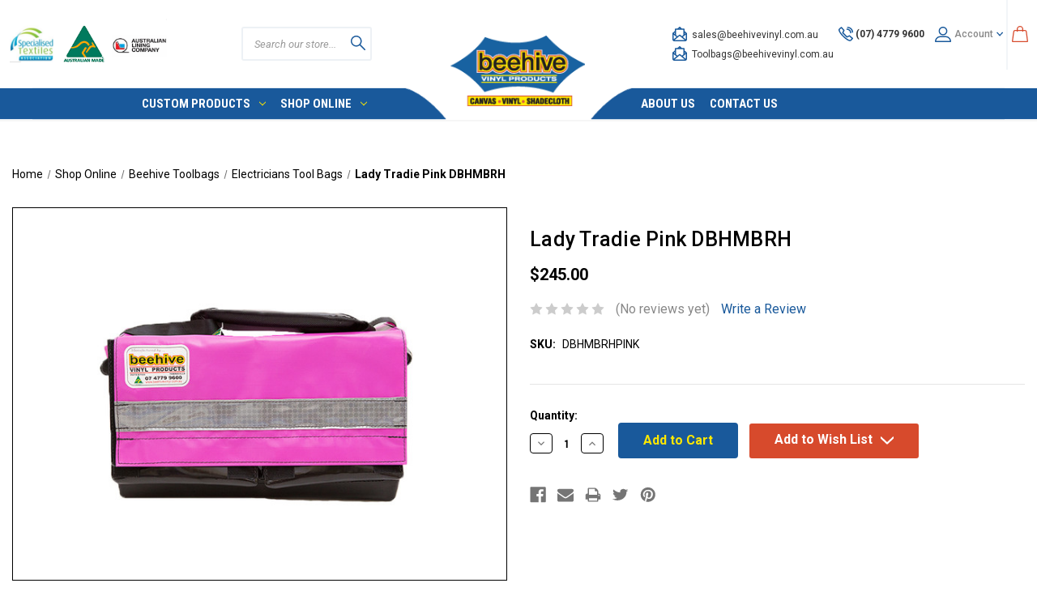

--- FILE ---
content_type: text/html; charset=UTF-8
request_url: https://www.beehivevinyl.com.au/lady-tradie-pink-dbhmbrh/
body_size: 24084
content:




<!DOCTYPE html>
<html class="no-js" lang="en">
    <head>
        <title>Beehive Lady Tradie Pink DBHMBRH Toolbag</title>
        <link rel="dns-prefetch preconnect" href="https://cdn11.bigcommerce.com/s-8jd9mcoxcf" crossorigin><link rel="dns-prefetch preconnect" href="https://fonts.googleapis.com/" crossorigin><link rel="dns-prefetch preconnect" href="https://fonts.gstatic.com/" crossorigin>
        <meta property="product:price:amount" content="245" /><meta property="product:price:currency" content="AUD" /><meta property="og:url" content="https://www.beehivevinyl.com.au/lady-tradie-pink-dbhmbrh/" /><meta property="og:site_name" content="Beehive Vinyl" /><meta name="description" content="Lady Tradie"><link rel='canonical' href='https://www.beehivevinyl.com.au/lady-tradie-pink-dbhmbrh/' /><meta name='platform' content='bigcommerce.stencil' /><meta property="og:type" content="product" />
<meta property="og:title" content="Lady Tradie Pink DBHMBRH" />
<meta property="og:description" content="Lady Tradie" />
<meta property="og:image" content="https://cdn11.bigcommerce.com/s-8jd9mcoxcf/products/155/images/392/0x0a4295__58137.1591064723.386.513.jpg?c=1" />
<meta property="og:availability" content="instock" />
<meta property="pinterest:richpins" content="enabled" />
        
         

        <link href="https://cdn11.bigcommerce.com/r-098fe5f4938830d40a5d5433badac2d4c1c010f5/img/bc_favicon.ico" rel="shortcut icon">
        <meta name="viewport" content="width=device-width, initial-scale=1, maximum-scale=1">
        <script src="https://kit.fontawesome.com/a076d05399.js"></script>
        <link href="https://fonts.googleapis.com/css2?family=Poppins:wght@500;900&display=swap" rel="stylesheet">
        <link href="https://fonts.googleapis.com/css2?family=Roboto:ital,wght@0,100;0,300;0,400;0,500;0,700;0,900;1,100;1,300;1,400;1,500;1,700;1,900&display=swap" rel="stylesheet">
        <link href="https://fonts.googleapis.com/css2?family=Roboto+Condensed:ital,wght@0,300;0,400;0,700;1,300;1,400;1,700&display=swap" rel="stylesheet">
        <link href="https://fonts.googleapis.com/css2?family=Poppins:wght@500&display=swap" rel="stylesheet">
        <link href="https://cdn11.bigcommerce.com/s-8jd9mcoxcf/stencil/29508390-295a-013a-88ed-32271b61e6c6/e/0c26b370-f2e3-013c-1eae-0245e514814a/scss/custom/slick-theme.css" rel="stylesheet">
        <link href="https://cdn11.bigcommerce.com/s-8jd9mcoxcf/stencil/29508390-295a-013a-88ed-32271b61e6c6/e/0c26b370-f2e3-013c-1eae-0245e514814a/scss/custom/slick.css" rel="stylesheet">
        <link rel="stylesheet" type="text/css" href="https://cdnjs.cloudflare.com/ajax/libs/magnific-popup.js/1.1.0/magnific-popup.css">
        <script src="https://ajax.googleapis.com/ajax/libs/jquery/3.5.1/jquery.min.js"></script>


        <script>
            document.documentElement.className = document.documentElement.className.replace('no-js', 'js');
        </script>

        <script>
    function browserSupportsAllFeatures() {
        return window.Promise
            && window.fetch
            && window.URL
            && window.URLSearchParams
            && window.WeakMap
            // object-fit support
            && ('objectFit' in document.documentElement.style);
    }

    function loadScript(src) {
        var js = document.createElement('script');
        js.src = src;
        js.onerror = function () {
            console.error('Failed to load polyfill script ' + src);
        };
        document.head.appendChild(js);
    }

    if (!browserSupportsAllFeatures()) {
        loadScript('https://cdn11.bigcommerce.com/s-8jd9mcoxcf/stencil/29508390-295a-013a-88ed-32271b61e6c6/e/0c26b370-f2e3-013c-1eae-0245e514814a/dist/theme-bundle.polyfills.js');
    }
</script>

        <script>
            window.lazySizesConfig = window.lazySizesConfig || {};
            window.lazySizesConfig.loadMode = 1;
        </script>
        <script async src="https://cdn11.bigcommerce.com/s-8jd9mcoxcf/stencil/29508390-295a-013a-88ed-32271b61e6c6/e/0c26b370-f2e3-013c-1eae-0245e514814a/dist/theme-bundle.head_async.js"></script>
        <script src="https://ajax.googleapis.com/ajax/libs/jquery/3.5.1/jquery.min.js"></script>
        <script type="text/javascript" src="https://cdn11.bigcommerce.com/s-8jd9mcoxcf/stencil/29508390-295a-013a-88ed-32271b61e6c6/e/0c26b370-f2e3-013c-1eae-0245e514814a/slick.min.js"></script>
        <script type="text/javascript" src="https://cdn11.bigcommerce.com/s-8jd9mcoxcf/stencil/29508390-295a-013a-88ed-32271b61e6c6/e/0c26b370-f2e3-013c-1eae-0245e514814a/lightbox.js"></script>
        <script type="text/javascript" src="https://cdnjs.cloudflare.com/ajax/libs/magnific-popup.js/1.1.0/jquery.magnific-popup.js"></script>
        <script src="https://cdn11.bigcommerce.com/s-8jd9mcoxcf/stencil/29508390-295a-013a-88ed-32271b61e6c6/e/0c26b370-f2e3-013c-1eae-0245e514814a/js/custom.js"></script>
        <script src="https://cdn11.bigcommerce.com/s-8jd9mcoxcf/stencil/29508390-295a-013a-88ed-32271b61e6c6/e/0c26b370-f2e3-013c-1eae-0245e514814a/js/slick.js"></script>
        


        <link href="https://fonts.googleapis.com/css?family=Montserrat:700,500,400%7CKarla:400&display=swap" rel="stylesheet">
        <link data-stencil-stylesheet href="https://cdn11.bigcommerce.com/s-8jd9mcoxcf/stencil/29508390-295a-013a-88ed-32271b61e6c6/e/0c26b370-f2e3-013c-1eae-0245e514814a/css/theme-aa833400-4442-013a-3477-4aa2415e877e.css" rel="stylesheet">

        
<script type="text/javascript" src="https://checkout-sdk.bigcommerce.com/v1/loader.js" defer ></script>
<script src="https://www.google.com/recaptcha/api.js" async defer></script>
<script type="text/javascript">
var BCData = {"product_attributes":{"sku":"DBHMBRHPINK","upc":null,"mpn":null,"gtin":null,"weight":null,"base":true,"image":null,"price":{"with_tax":{"formatted":"$245.00","value":245,"currency":"AUD"},"tax_label":"GST"},"stock":null,"instock":true,"stock_message":null,"purchasable":true,"purchasing_message":null,"call_for_price_message":null}};
</script>

<script nonce="">
(function () {
    var xmlHttp = new XMLHttpRequest();

    xmlHttp.open('POST', 'https://bes.gcp.data.bigcommerce.com/nobot');
    xmlHttp.setRequestHeader('Content-Type', 'application/json');
    xmlHttp.send('{"store_id":"1001140716","timezone_offset":"10.0","timestamp":"2026-01-18T05:20:22.38451000Z","visit_id":"ad9c6f08-8e92-42a6-85ac-91a0a301bb8d","channel_id":1}');
})();
</script>

    </head>
    <body class="custom_product">
        <svg data-src="https://cdn11.bigcommerce.com/s-8jd9mcoxcf/stencil/29508390-295a-013a-88ed-32271b61e6c6/e/0c26b370-f2e3-013c-1eae-0245e514814a/img/icon-sprite.svg" class="icons-svg-sprite"></svg>

        <a href="#main-content" class="skip-to-main-link">Skip to main content</a>
<header class="header" role="banner">
    
    <div class="header-main">
        <a href="#" class="mobileMenu-toggle" data-mobile-menu-toggle="menu">
            <span class="mobileMenu-toggleIcon">Toggle menu</span>
        </a>

        <div class="header-left">
            <div class="customlogo">
                <div class="logo1">
                    <a href="https://www.specialisedtextiles.com.au/">
                    <img src="https://cdn11.bigcommerce.com/s-1v12dzgayl/product_images/uploaded_images/specialised-textiles-association-square-jpg.jpg" />
                    </a>
                </div>
                <div class="logo1">
                    <a href="#">
                    <img src="https://cdn11.bigcommerce.com/s-8jd9mcoxcf/stencil/29508390-295a-013a-88ed-32271b61e6c6/e/0c26b370-f2e3-013c-1eae-0245e514814a/img/customlogo1.png" />
                    </a>
                </div>

                <!-- <div class="logo1">-->
                <!--    <a href="http://www.austliningco.com.au">-->
                <!--    <img src="https://cdn11.bigcommerce.com/s-1v12dzgayl/product_images/uploaded_images/alc-logo-registed-sign-66-logo-.png" />-->
                <!--    </a>-->
                <!--</div>-->
                
                  <div class="logo1 logo4">
                    <a href="http://www.austliningco.com.au">
                    <!--<img src="https://cdn11.bigcommerce.com/s-1v12dzgayl/product_images/uploaded_images/untitled-2.png" />-->
                    <img class="pixlized" src="https://cdn11.bigcommerce.com/s-1v12dzgayl/product_images/uploaded_images/alc-logo-square-1.jpg" />
                    </a>
                </div>
            </div>
            
             <div class="search-main" aria-hidden="true" tabindex="-1" data-prevent-quick-search-close="">
                <form class="form" action="/search.php">
                    <fieldset class="form-fieldset">
                        <div class="form-field">
                            <label class="is-srOnly" for="search_query">Search</label>
                            <input class="form-input" data-search-quick="" name="search_query" id="search_query" data-error-message="Search field cannot be empty." placeholder="Search our store..." autocomplete="off">
                            <input class="submit_button" type="submit" value="">
                            <svg xmlns="http://www.w3.org/2000/svg" xmlns:xlink="http://www.w3.org/1999/xlink" preserveAspectRatio="xMidYMid" width="23.906" height="24" viewBox="0 0 23.906 24">
                          <defs>
                            <style>
                              .cls-1 {
                                fill: #000;
                                fill-rule: evenodd;
                              }
                            </style>
                          </defs>
                          <path d="M23.608,23.707 C23.413,23.902 23.158,24.000 22.903,24.000 C22.648,24.000 22.393,23.902 22.199,23.707 L14.546,16.025 C13.011,17.258 11.069,18.000 8.956,18.000 C4.012,18.000 -0.011,13.963 -0.011,9.001 C-0.011,4.038 4.012,-0.000 8.956,-0.000 C13.900,-0.000 17.922,4.038 17.922,9.001 C17.922,11.122 17.183,13.071 15.955,14.611 L23.608,22.293 C23.997,22.683 23.997,23.317 23.608,23.707 ZM8.956,2.000 C5.110,2.000 1.982,5.141 1.982,9.001 C1.982,12.860 5.110,16.000 8.956,16.000 C12.801,16.000 15.930,12.860 15.930,9.001 C15.930,5.141 12.801,2.000 8.956,2.000 Z" class="cls-1"/>
                        </svg>

                        </div>
                    </fieldset>
                </form>
                <section class="quickSearchResults" data-bind="html: results"></section>
            </div>
        </div>
        
        <div class="logo-main">
            <h1 class="header-logo header-logo--center">
                <a href="https://www.beehivevinyl.com.au/" class="header-logo__link">
            <img class="header-logo-image-unknown-size" src="https://cdn11.bigcommerce.com/s-8jd9mcoxcf/images/stencil/original/logo-beehive-vinyl_1591069150__47357.original.png" alt="Beehive Vinyl" title="Beehive Vinyl">
</a>
            </h1>
        </div>

        <div class="header-right">
            <nav class="navUser">
        
    <ul class="navUser-section navUser-section--alt">
   

        <li class="navUser-item">
            <a class="navUser-action navUser-action--quickSearch"
               href="#" data-search="quickSearch"
               aria-controls="quickSearch"
               aria-expanded="false"
               aria-label="Search"
            >
                Search
            </a>
        </li>
        <li class="navUser-item">
          <div class="custom-mail">
          <svg xmlns="http://www.w3.org/2000/svg" xmlns:xlink="http://www.w3.org/1999/xlink" preserveAspectRatio="xMidYMid" width="24" height="23.91" viewBox="0 0 24 23.91">
          <defs>
            <style>
              .cls-1 {
                fill: #000;
                fill-rule: evenodd;
              }
            </style>
          </defs>
          <path d="M20.823,23.913 L2.995,23.913 C1.356,23.913 0.023,22.571 0.023,20.923 L0.023,10.956 C0.023,10.948 0.028,10.941 0.028,10.933 C0.029,10.897 0.041,10.863 0.049,10.828 C0.058,10.755 0.070,10.685 0.096,10.615 C0.100,10.594 0.102,10.573 0.111,10.554 C0.128,10.514 0.158,10.480 0.184,10.444 C0.206,10.407 0.215,10.365 0.243,10.330 C0.260,10.309 0.284,10.299 0.302,10.280 C0.314,10.266 0.321,10.249 0.334,10.237 C0.339,10.231 0.341,10.224 0.347,10.219 L3.985,6.890 L3.985,3.979 C3.985,3.429 4.428,2.982 4.976,2.982 L8.257,2.982 L11.242,0.252 C11.622,-0.093 12.196,-0.093 12.575,0.252 L15.496,2.923 C15.514,2.940 15.522,2.964 15.539,2.982 L18.842,2.982 C19.390,2.982 20.000,3.390 20.000,3.940 L20.000,7.044 L23.340,10.098 C23.699,10.266 24.000,10.569 24.000,10.940 L24.000,20.940 C24.000,22.589 22.462,23.913 20.823,23.913 ZM20.251,21.920 L11.909,15.044 L3.567,21.920 L20.251,21.920 ZM2.004,20.631 L6.644,16.807 L2.004,13.040 L2.004,20.631 ZM2.536,10.911 L3.985,12.087 L3.985,9.585 L2.536,10.911 ZM11.909,2.337 L11.204,2.982 L12.614,2.982 L11.909,2.337 ZM6.000,4.940 L5.967,13.696 L8.210,15.516 L10.894,13.304 C11.478,12.834 12.341,12.835 12.915,13.296 L15.608,15.516 L18.000,13.575 L18.000,7.830 C17.820,7.523 17.820,7.151 18.000,6.839 L18.000,4.940 L6.000,4.940 ZM20.000,9.738 L20.000,11.951 L21.282,10.911 L20.000,9.738 ZM22.000,12.889 L17.174,16.807 L22.000,20.785 L22.000,12.889 Z" class="cls-1"/>
        </svg>

          <p><a href="mailto:sales@beehivevinyl.com.au">sales@beehivevinyl.com.au</a></p>
      
        <br/>
          <svg xmlns="http://www.w3.org/2000/svg" xmlns:xlink="http://www.w3.org/1999/xlink" preserveAspectRatio="xMidYMid" width="24" height="23.91" viewBox="0 0 24 23.91">
          <defs>
            <style>
              .cls-1 {
                fill: #000;
                fill-rule: evenodd;
              }
            </style>
          </defs>
          <path d="M20.823,23.913 L2.995,23.913 C1.356,23.913 0.023,22.571 0.023,20.923 L0.023,10.956 C0.023,10.948 0.028,10.941 0.028,10.933 C0.029,10.897 0.041,10.863 0.049,10.828 C0.058,10.755 0.070,10.685 0.096,10.615 C0.100,10.594 0.102,10.573 0.111,10.554 C0.128,10.514 0.158,10.480 0.184,10.444 C0.206,10.407 0.215,10.365 0.243,10.330 C0.260,10.309 0.284,10.299 0.302,10.280 C0.314,10.266 0.321,10.249 0.334,10.237 C0.339,10.231 0.341,10.224 0.347,10.219 L3.985,6.890 L3.985,3.979 C3.985,3.429 4.428,2.982 4.976,2.982 L8.257,2.982 L11.242,0.252 C11.622,-0.093 12.196,-0.093 12.575,0.252 L15.496,2.923 C15.514,2.940 15.522,2.964 15.539,2.982 L18.842,2.982 C19.390,2.982 20.000,3.390 20.000,3.940 L20.000,7.044 L23.340,10.098 C23.699,10.266 24.000,10.569 24.000,10.940 L24.000,20.940 C24.000,22.589 22.462,23.913 20.823,23.913 ZM20.251,21.920 L11.909,15.044 L3.567,21.920 L20.251,21.920 ZM2.004,20.631 L6.644,16.807 L2.004,13.040 L2.004,20.631 ZM2.536,10.911 L3.985,12.087 L3.985,9.585 L2.536,10.911 ZM11.909,2.337 L11.204,2.982 L12.614,2.982 L11.909,2.337 ZM6.000,4.940 L5.967,13.696 L8.210,15.516 L10.894,13.304 C11.478,12.834 12.341,12.835 12.915,13.296 L15.608,15.516 L18.000,13.575 L18.000,7.830 C17.820,7.523 17.820,7.151 18.000,6.839 L18.000,4.940 L6.000,4.940 ZM20.000,9.738 L20.000,11.951 L21.282,10.911 L20.000,9.738 ZM22.000,12.889 L17.174,16.807 L22.000,20.785 L22.000,12.889 Z" class="cls-1"/>
        </svg>

          <p><a href="mailto:toolbags@beehivevinyl.com.au">Toolbags@beehivevinyl.com.au</a></p>
        </div>
      </li>
      <li class="navUser-item">
        <div class="custom-number">
          <svg xmlns="http://www.w3.org/2000/svg" xmlns:xlink="http://www.w3.org/1999/xlink" preserveAspectRatio="xMidYMid" width="24.282" height="24" viewBox="0 0 24.282 24">
          <defs>
            <style>
              .cls-1 {
                fill: #000;
                fill-rule: evenodd;
              }
            </style>
          </defs>
          <path d="M23.269,10.008 C22.711,10.008 22.257,9.561 22.257,9.009 C22.257,5.151 19.080,2.013 15.173,2.013 C14.614,2.013 14.161,1.565 14.161,1.014 C14.161,0.462 14.614,0.014 15.173,0.014 C20.195,0.014 24.281,4.049 24.281,9.009 C24.281,9.561 23.828,10.008 23.269,10.008 ZM21.245,10.008 C21.245,10.560 20.792,11.008 20.233,11.008 C19.674,11.008 19.221,10.560 19.221,10.008 C19.221,7.253 16.951,5.011 14.161,5.011 C13.602,5.011 13.149,4.564 13.149,4.012 C13.149,3.460 13.602,3.012 14.161,3.012 C18.068,3.012 21.245,6.151 21.245,10.008 ZM8.308,9.811 L14.361,15.787 L17.757,14.111 C18.121,13.932 18.560,13.984 18.870,14.248 L23.930,18.554 C24.135,18.728 24.260,18.976 24.279,19.242 C24.298,19.508 24.208,19.771 24.029,19.971 L21.096,23.266 C20.725,23.638 20.161,23.999 19.219,23.999 C16.609,23.999 11.846,21.026 7.368,16.602 C2.495,11.789 -1.678,5.550 0.676,3.225 L4.042,0.266 C4.244,0.089 4.510,-0.002 4.780,0.017 C5.050,0.034 5.302,0.158 5.479,0.359 L9.865,5.356 C10.133,5.661 10.188,6.096 10.005,6.458 L8.308,9.811 ZM4.621,2.433 L2.083,4.659 C1.510,5.228 3.068,9.528 8.800,15.189 C13.278,19.613 17.510,22.001 19.219,22.001 C19.441,22.001 19.564,21.958 19.601,21.921 L21.835,19.409 L18.059,16.196 L14.613,17.897 C14.222,18.089 13.753,18.014 13.446,17.709 L6.361,10.714 C6.053,10.411 5.976,9.946 6.171,9.561 L7.893,6.161 L4.621,2.433 Z" class="cls-1"/>
        </svg>

          <a href="tel:07.4779.9600"><strong>(07) 4779 9600</strong></a>
        </div>
      </li>
      <div class="responsive-icon">
        <li class="navUser-item navUser-item--account">
          <div class="dropdown">
              <button onclick="myFunction()" class="dropbtn"><img src="https://cdn11.bigcommerce.com/s-8jd9mcoxcf/stencil/29508390-295a-013a-88ed-32271b61e6c6/e/0c26b370-f2e3-013c-1eae-0245e514814a/img/users-male.svg" class="far"><a href="#" class="far">Account</a><img src="https://cdn11.bigcommerce.com/s-gr8aom6acp/product_images/uploaded_images/account-arrow.png" class="far1"></button>
              <div id="myDropdown" class="dropdown-content">
                    <a
                       href="/login.php"
                       aria-label="Sign in"
                    >
                        Sign in
                    </a>
                        <span class="navUser-or">or</span>
                        <a
                           href="/login.php?action=create_account"
                           aria-label="Register"
                        >
                            Register
                        </a>
              </div>
            </div>

        </li>
        <li>
          <div class="border"></div>
        </li>
        <li class="navUser-item navUser-item--cart">
            <a class="navUser-action"
               data-cart-preview
               data-dropdown="cart-preview-dropdown"
               data-options="align:right"
               href="/cart.php"
               aria-label="Cart"
            >
                <img src="https://cdn11.bigcommerce.com/s-8jd9mcoxcf/stencil/29508390-295a-013a-88ed-32271b61e6c6/e/0c26b370-f2e3-013c-1eae-0245e514814a/img/cart.svg" class="cart-icon" >
                <span class="countPill cart-quantity">0</span>
            </a>

            <div class="dropdown-menu" id="cart-preview-dropdown" data-dropdown-content aria-hidden="true"></div>
        </li>
        </div>
    </ul>
    <div class="dropdown dropdown--quickSearch" id="quickSearch" aria-hidden="true" tabindex="-1" data-prevent-quick-search-close>
        <div class="container">
    <!-- snippet location forms_search -->
    <form class="form" action="/search.php">
        <fieldset class="form-fieldset">
            <div class="form-field">
                <input class="form-input" data-search-quick name="search_query" id="search_query" data-error-message="Search field cannot be empty." placeholder="Search the store" autocomplete="off">
                <input class="submit_button" type="submit" value="">
                 <img src="https://cdn11.bigcommerce.com/s-8jd9mcoxcf/stencil/29508390-295a-013a-88ed-32271b61e6c6/e/0c26b370-f2e3-013c-1eae-0245e514814a/img/searchbtn.png" />
            </div>
        </fieldset>
    </form>
    <section class="quickSearchResults" data-bind="html: results"></section>
</div>


    </div>
</nav>
        </div>
    </div>

    <div class="navPages-container" id="menu" data-menu>
        <nav class="navPages">
    <div class="navPages-quickSearch">
        <div class="container">
    <!-- snippet location forms_search -->
    <form class="form" action="/search.php">
        <fieldset class="form-fieldset">
            <div class="form-field">
                <input class="form-input" data-search-quick name="search_query" id="search_query" data-error-message="Search field cannot be empty." placeholder="Search the store" autocomplete="off">
                <input class="submit_button" type="submit" value="">
                 <img src="https://cdn11.bigcommerce.com/s-8jd9mcoxcf/stencil/29508390-295a-013a-88ed-32271b61e6c6/e/0c26b370-f2e3-013c-1eae-0245e514814a/img/searchbtn.png" />
            </div>
        </fieldset>
    </form>
    <section class="quickSearchResults" data-bind="html: results"></section>
</div>


    </div>
    <ul class="navPages-list">
        <div class="custom-categories">
            <li class="navPages-item child     
              
                  ">
                <a class="navPages-action has-subMenu"
   href="https://www.beehivevinyl.com.au/custom-products/"
  data-collapsible="navPages-25"
>
    Custom Products            
    <i class="icon navPages-action-moreIcon" aria-hidden="true">
        <svg><use xlink:href="#icon-chevron-down" /></svg>
    </i>
</a>
<div class="navPage-subMenu" id="navPages-25" aria-hidden="true" tabindex="-1">
    <ul class="navPage-subMenu-list">
        <li class="navPage-subMenu-item">
            <a class="navPage-subMenu-action navPages-action sub_same"
               href="https://www.beehivevinyl.com.au/custom-products/"
               aria-label="All Custom Products"
            >
                All Custom Products
            </a>
        </li>
            <li class="navPage-subMenu-item">
                    <a class="navPage-subMenu-action navPages-action"
                       href="https://www.beehivevinyl.com.au/custom-products/custom-toolbags/"
                       aria-label="Custom Toolbags"
                    >
                        Custom Toolbags
                    </a>
            </li>
            <li class="navPage-subMenu-item">
                    <a class="navPage-subMenu-action navPages-action has-subMenu"
                       href="https://www.beehivevinyl.com.au/custom-products/industrial-and-mining/"
                       aria-label="Industrial and Mining"
                    >
                        Industrial and Mining
                        <span class="collapsible-icon-wrapper"
                            data-collapsible="navPages-28"
                            data-collapsible-disabled-breakpoint="medium"
                            data-collapsible-disabled-state="open"
                            data-collapsible-enabled-state="closed"
                        >
                            <i class="icon navPages-action-moreIcon" aria-hidden="true">
                                <svg><use xlink:href="#icon-chevron-down" /></svg>
                            </i>
                        </span>
                    </a>
                    <ul class="navPage-childList" id="navPages-28">
                        <li class="navPage-childList-item">
                            <a class="navPage-childList-action navPages-action"
                               href="https://www.beehivevinyl.com.au/custom-products/industrial-and-mining/industrial-curtains/"
                               aria-label="Industrial Curtains"
                            >
                                Industrial Curtains
                            </a>
                        </li>
                        <li class="navPage-childList-item">
                            <a class="navPage-childList-action navPages-action"
                               href="https://www.beehivevinyl.com.au/custom-products/industrial-and-mining/stockpile-covers/"
                               aria-label="Stockpile Covers"
                            >
                                Stockpile Covers
                            </a>
                        </li>
                        <li class="navPage-childList-item">
                            <a class="navPage-childList-action navPages-action"
                               href="https://www.beehivevinyl.com.au/custom-products/industrial-and-mining/document-bags/"
                               aria-label="Document Bags"
                            >
                                Document Bags
                            </a>
                        </li>
                        <li class="navPage-childList-item">
                            <a class="navPage-childList-action navPages-action"
                               href="https://www.beehivevinyl.com.au/custom-products/industrial-and-mining/clear-split-curtains/"
                               aria-label="Clear Split Curtains"
                            >
                                Clear Split Curtains
                            </a>
                        </li>
                        <li class="navPage-childList-item">
                            <a class="navPage-childList-action navPages-action"
                               href="https://www.beehivevinyl.com.au/custom-products/industrial-and-mining/industrial-tarps/"
                               aria-label="Industrial Tarps"
                            >
                                Industrial Tarps
                            </a>
                        </li>
                        <li class="navPage-childList-item">
                            <a class="navPage-childList-action navPages-action"
                               href="https://www.beehivevinyl.com.au/custom-products/industrial-and-mining/machinery-equipment-covers/"
                               aria-label="Machinery &amp; Equipment Covers"
                            >
                                Machinery &amp; Equipment Covers
                            </a>
                        </li>
                        <li class="navPage-childList-item">
                            <a class="navPage-childList-action navPages-action"
                               href="https://www.beehivevinyl.com.au/custom-products/industrial-and-mining/other-specialised-products/"
                               aria-label="Other Specialised Products"
                            >
                                Other Specialised Products
                            </a>
                        </li>
                    </ul>
            </li>
            <li class="navPage-subMenu-item">
                    <a class="navPage-subMenu-action navPages-action"
                       href="https://www.beehivevinyl.com.au/custom-products/truck-curtains-and-covers/"
                       aria-label="Truck Curtains and Covers"
                    >
                        Truck Curtains and Covers
                    </a>
            </li>
            <li class="navPage-subMenu-item">
                    <a class="navPage-subMenu-action navPages-action has-subMenu"
                       href="https://www.beehivevinyl.com.au/custom-products/camping/"
                       aria-label="Camping"
                    >
                        Camping
                        <span class="collapsible-icon-wrapper"
                            data-collapsible="navPages-29"
                            data-collapsible-disabled-breakpoint="medium"
                            data-collapsible-disabled-state="open"
                            data-collapsible-enabled-state="closed"
                        >
                            <i class="icon navPages-action-moreIcon" aria-hidden="true">
                                <svg><use xlink:href="#icon-chevron-down" /></svg>
                            </i>
                        </span>
                    </a>
                    <ul class="navPage-childList" id="navPages-29">
                        <li class="navPage-childList-item">
                            <a class="navPage-childList-action navPages-action"
                               href="https://www.beehivevinyl.com.au/custom-products/camping/caravan-annexe-awnings/"
                               aria-label="Caravan Annexe &amp; Awnings"
                            >
                                Caravan Annexe &amp; Awnings
                            </a>
                        </li>
                        <li class="navPage-childList-item">
                            <a class="navPage-childList-action navPages-action"
                               href="https://www.beehivevinyl.com.au/custom-products/camping/camper-trailers/"
                               aria-label="Camper Trailers"
                            >
                                Camper Trailers
                            </a>
                        </li>
                        <li class="navPage-childList-item">
                            <a class="navPage-childList-action navPages-action"
                               href="https://www.beehivevinyl.com.au/custom-products/camping/swags/"
                               aria-label="Swags"
                            >
                                Swags
                            </a>
                        </li>
                        <li class="navPage-childList-item">
                            <a class="navPage-childList-action navPages-action"
                               href="https://www.beehivevinyl.com.au/custom-products/camping/camping-tarps/"
                               aria-label="Camping Tarps"
                            >
                                Camping Tarps
                            </a>
                        </li>
                    </ul>
            </li>
            <li class="navPage-subMenu-item">
                    <a class="navPage-subMenu-action navPages-action has-subMenu"
                       href="https://www.beehivevinyl.com.au/custom-products/shade-sails-structures/"
                       aria-label="Shade Sails &amp; Structures"
                    >
                        Shade Sails &amp; Structures
                        <span class="collapsible-icon-wrapper"
                            data-collapsible="navPages-88"
                            data-collapsible-disabled-breakpoint="medium"
                            data-collapsible-disabled-state="open"
                            data-collapsible-enabled-state="closed"
                        >
                            <i class="icon navPages-action-moreIcon" aria-hidden="true">
                                <svg><use xlink:href="#icon-chevron-down" /></svg>
                            </i>
                        </span>
                    </a>
                    <ul class="navPage-childList" id="navPages-88">
                        <li class="navPage-childList-item">
                            <a class="navPage-childList-action navPages-action"
                               href="https://www.beehivevinyl.com.au/custom-products/shade-sails-structures/vogue-and-skyspan-umbrellas/"
                               aria-label="Vogue and Skyspan Umbrellas"
                            >
                                Vogue and Skyspan Umbrellas
                            </a>
                        </li>
                    </ul>
            </li>
            <li class="navPage-subMenu-item">
                    <a class="navPage-subMenu-action navPages-action"
                       href="https://www.beehivevinyl.com.au/custom-products/promotional/"
                       aria-label="Promotional"
                    >
                        Promotional
                    </a>
            </li>
            <li class="navPage-subMenu-item">
                    <a class="navPage-subMenu-action navPages-action"
                       href="https://www.beehivevinyl.com.au/custom-products/agricultural/"
                       aria-label="Agricultural"
                    >
                        Agricultural
                    </a>
            </li>
            <li class="navPage-subMenu-item">
                    <a class="navPage-subMenu-action navPages-action"
                       href="https://www.beehivevinyl.com.au/custom-products/industrial-welding-and-sewing/"
                       aria-label="Industrial Welding and Sewing"
                    >
                        Industrial Welding and Sewing
                    </a>
            </li>
            <li class="navPage-subMenu-item">
                    <a class="navPage-subMenu-action navPages-action"
                       href="https://www.beehivevinyl.com.au/custom-products/motor-trimming/"
                       aria-label="Motor Trimming"
                    >
                        Motor Trimming
                    </a>
            </li>
            <li class="navPage-subMenu-item">
                    <a class="navPage-subMenu-action navPages-action"
                       href="https://www.beehivevinyl.com.au/custom-products/marine-trimming/"
                       aria-label="Marine Trimming"
                    >
                        Marine Trimming
                    </a>
            </li>
            <li class="navPage-subMenu-item">
                    <a class="navPage-subMenu-action navPages-action"
                       href="https://www.beehivevinyl.com.au/custom-products/sporting-and-safety-padding/"
                       aria-label="Sporting and Safety Padding"
                    >
                        Sporting and Safety Padding
                    </a>
            </li>
            <li class="navPage-subMenu-item">
                    <a class="navPage-subMenu-action navPages-action"
                       href="https://www.beehivevinyl.com.au/custom-products/dam-and-pond-liners/"
                       aria-label="Dam and Pond Liners"
                    >
                        Dam and Pond Liners
                    </a>
            </li>
    </ul>
</div>
            </li>
            <li class="navPages-item child     
              
                  ">
                <a class="navPages-action has-subMenu activePage"
   href="https://www.beehivevinyl.com.au/shop-online/"
  data-collapsible="navPages-24"
>
    Shop Online            
    <i class="icon navPages-action-moreIcon" aria-hidden="true">
        <svg><use xlink:href="#icon-chevron-down" /></svg>
    </i>
</a>
<div class="navPage-subMenu" id="navPages-24" aria-hidden="true" tabindex="-1">
    <ul class="navPage-subMenu-list">
        <li class="navPage-subMenu-item">
            <a class="navPage-subMenu-action navPages-action sub_same"
               href="https://www.beehivevinyl.com.au/shop-online/"
               aria-label="All Shop Online"
            >
                All Shop Online
            </a>
        </li>
            <li class="navPage-subMenu-item">
                    <a class="navPage-subMenu-action navPages-action"
                       href="https://www.beehivevinyl.com.au/shop-online/heavy-duty-tarps/"
                       aria-label="Heavy Duty Tarps"
                    >
                        Heavy Duty Tarps
                    </a>
            </li>
            <li class="navPage-subMenu-item">
                    <a class="navPage-subMenu-action navPages-action"
                       href="https://www.beehivevinyl.com.au/shop-online/gear-bags/"
                       aria-label="Gear Bags"
                    >
                        Gear Bags
                    </a>
            </li>
            <li class="navPage-subMenu-item">
                    <a class="navPage-subMenu-action navPages-action has-subMenu"
                       href="https://www.beehivevinyl.com.au/shop-online/beehive-toolbags/"
                       aria-label="Beehive Toolbags"
                    >
                        Beehive Toolbags
                        <span class="collapsible-icon-wrapper"
                            data-collapsible="navPages-27"
                            data-collapsible-disabled-breakpoint="medium"
                            data-collapsible-disabled-state="open"
                            data-collapsible-enabled-state="closed"
                        >
                            <i class="icon navPages-action-moreIcon" aria-hidden="true">
                                <svg><use xlink:href="#icon-chevron-down" /></svg>
                            </i>
                        </span>
                    </a>
                    <ul class="navPage-childList" id="navPages-27">
                        <li class="navPage-childList-item">
                            <a class="navPage-childList-action navPages-action"
                               href="https://www.beehivevinyl.com.au/shop-online/beehive-toolbags/anti-static-bags/"
                               aria-label="Anti-Static Bags"
                            >
                                Anti-Static Bags
                            </a>
                        </li>
                        <li class="navPage-childList-item">
                            <a class="navPage-childList-action navPages-action"
                               href="https://www.beehivevinyl.com.au/shop-online/beehive-toolbags/canvas-tool-bags/"
                               aria-label="Canvas Tool Bags"
                            >
                                Canvas Tool Bags
                            </a>
                        </li>
                        <li class="navPage-childList-item">
                            <a class="navPage-childList-action navPages-action"
                               href="https://www.beehivevinyl.com.au/shop-online/beehive-toolbags/carpenter-tool-bags/"
                               aria-label="Carpenter Tool Bags"
                            >
                                Carpenter Tool Bags
                            </a>
                        </li>
                        <li class="navPage-childList-item">
                            <a class="navPage-childList-action navPages-action"
                               href="https://www.beehivevinyl.com.au/shop-online/beehive-toolbags/commissioning-bags/"
                               aria-label="Commissioning Bags"
                            >
                                Commissioning Bags
                            </a>
                        </li>
                        <li class="navPage-childList-item">
                            <a class="navPage-childList-action navPages-action"
                               href="https://www.beehivevinyl.com.au/shop-online/beehive-toolbags/contractor-tool-bags/"
                               aria-label="Contractor Tool Bags"
                            >
                                Contractor Tool Bags
                            </a>
                        </li>
                        <li class="navPage-childList-item">
                            <a class="navPage-childList-action navPages-action"
                               href="https://www.beehivevinyl.com.au/craftsman-tool-bags/"
                               aria-label="Craftsman Tool Bags"
                            >
                                Craftsman Tool Bags
                            </a>
                        </li>
                        <li class="navPage-childList-item">
                            <a class="navPage-childList-action navPages-action"
                               href="https://www.beehivevinyl.com.au/shop-online/beehive-toolbags/electricians-tool-bags/"
                               aria-label="Electricians Tool Bags"
                            >
                                Electricians Tool Bags
                            </a>
                        </li>
                        <li class="navPage-childList-item">
                            <a class="navPage-childList-action navPages-action"
                               href="https://www.beehivevinyl.com.au/fifo-bags/"
                               aria-label="FIFO Bags"
                            >
                                FIFO Bags
                            </a>
                        </li>
                        <li class="navPage-childList-item">
                            <a class="navPage-childList-action navPages-action"
                               href="https://www.beehivevinyl.com.au/shop-online/beehive-toolbags/fire-protection-services-bags/"
                               aria-label="Fire Protection Services Bags"
                            >
                                Fire Protection Services Bags
                            </a>
                        </li>
                        <li class="navPage-childList-item">
                            <a class="navPage-childList-action navPages-action"
                               href="https://www.beehivevinyl.com.au/shop-online/beehive-toolbags/fishing-bags/"
                               aria-label="Fishing Bags"
                            >
                                Fishing Bags
                            </a>
                        </li>
                        <li class="navPage-childList-item">
                            <a class="navPage-childList-action navPages-action"
                               href="https://www.beehivevinyl.com.au/shop-online/beehive-toolbags/fitter-turners-bags/"
                               aria-label="Fitter &amp; Turners Bags"
                            >
                                Fitter &amp; Turners Bags
                            </a>
                        </li>
                        <li class="navPage-childList-item">
                            <a class="navPage-childList-action navPages-action"
                               href="https://www.beehivevinyl.com.au/shop-online/beehive-toolbags/food-industry-bags/"
                               aria-label="Food Industry Bags"
                            >
                                Food Industry Bags
                            </a>
                        </li>
                        <li class="navPage-childList-item">
                            <a class="navPage-childList-action navPages-action"
                               href="https://www.beehivevinyl.com.au/fully-lockable-tool-bags/"
                               aria-label="Fully Lockable Tool Bags"
                            >
                                Fully Lockable Tool Bags
                            </a>
                        </li>
                        <li class="navPage-childList-item">
                            <a class="navPage-childList-action navPages-action"
                               href="https://www.beehivevinyl.com.au/shop-online/beehive-toolbags/garden-tool-bags/"
                               aria-label="Garden Tool Bags"
                            >
                                Garden Tool Bags
                            </a>
                        </li>
                        <li class="navPage-childList-item">
                            <a class="navPage-childList-action navPages-action"
                               href="https://www.beehivevinyl.com.au/shop-online/beehive-toolbags/gear-bags/"
                               aria-label="Gear Bags"
                            >
                                Gear Bags
                            </a>
                        </li>
                        <li class="navPage-childList-item">
                            <a class="navPage-childList-action navPages-action"
                               href="https://www.beehivevinyl.com.au/shop-online/beehive-toolbags/heavy-duty-tool-bags/"
                               aria-label="Heavy Duty Tool Bags"
                            >
                                Heavy Duty Tool Bags
                            </a>
                        </li>
                        <li class="navPage-childList-item">
                            <a class="navPage-childList-action navPages-action"
                               href="https://www.beehivevinyl.com.au/shop-online/beehive-toolbags/hvac-tool-bags/"
                               aria-label="HVAC Tool Bags"
                            >
                                HVAC Tool Bags
                            </a>
                        </li>
                        <li class="navPage-childList-item">
                            <a class="navPage-childList-action navPages-action"
                               href="https://www.beehivevinyl.com.au/shop-online/beehive-toolbags/mechanics-tool-bags/"
                               aria-label="Mechanics Tool Bags"
                            >
                                Mechanics Tool Bags
                            </a>
                        </li>
                        <li class="navPage-childList-item">
                            <a class="navPage-childList-action navPages-action"
                               href="https://www.beehivevinyl.com.au/shop-online/beehive-toolbags/mining-tool-bags/"
                               aria-label="Mining Tool Bags"
                            >
                                Mining Tool Bags
                            </a>
                        </li>
                        <li class="navPage-childList-item">
                            <a class="navPage-childList-action navPages-action"
                               href="https://www.beehivevinyl.com.au/shop-online/beehive-toolbags/oil-gas-industry-bags/"
                               aria-label="Oil &amp; Gas Industry Bags"
                            >
                                Oil &amp; Gas Industry Bags
                            </a>
                        </li>
                        <li class="navPage-childList-item">
                            <a class="navPage-childList-action navPages-action"
                               href="https://www.beehivevinyl.com.au/shop-online/beehive-toolbags/painters-tool-bags/"
                               aria-label="Painters Tool Bags"
                            >
                                Painters Tool Bags
                            </a>
                        </li>
                        <li class="navPage-childList-item">
                            <a class="navPage-childList-action navPages-action"
                               href="https://www.beehivevinyl.com.au/shop-online/beehive-toolbags/plumbers-tool-bag/"
                               aria-label="Plumbers Tool Bag"
                            >
                                Plumbers Tool Bag
                            </a>
                        </li>
                        <li class="navPage-childList-item">
                            <a class="navPage-childList-action navPages-action"
                               href="https://www.beehivevinyl.com.au/shop-online/beehive-toolbags/power-tool-bags/"
                               aria-label="Power Tool Bags"
                            >
                                Power Tool Bags
                            </a>
                        </li>
                        <li class="navPage-childList-item">
                            <a class="navPage-childList-action navPages-action"
                               href="https://www.beehivevinyl.com.au/shop-online/beehive-toolbags/pvc-tool-bags/"
                               aria-label="PVC Tool Bags"
                            >
                                PVC Tool Bags
                            </a>
                        </li>
                        <li class="navPage-childList-item">
                            <a class="navPage-childList-action navPages-action"
                               href="https://www.beehivevinyl.com.au/shop-online/beehive-toolbags/technicians-tool-bags/"
                               aria-label="Technicians Tool Bags"
                            >
                                Technicians Tool Bags
                            </a>
                        </li>
                        <li class="navPage-childList-item">
                            <a class="navPage-childList-action navPages-action"
                               href="https://www.beehivevinyl.com.au/shop-online/beehive-toolbags/telecommunication-workers-bags/"
                               aria-label="Telecommunication Workers Bags"
                            >
                                Telecommunication Workers Bags
                            </a>
                        </li>
                        <li class="navPage-childList-item">
                            <a class="navPage-childList-action navPages-action"
                               href="https://www.beehivevinyl.com.au/shop-online/beehive-toolbags/tool-backpacks/"
                               aria-label="Tool Backpacks"
                            >
                                Tool Backpacks
                            </a>
                        </li>
                        <li class="navPage-childList-item">
                            <a class="navPage-childList-action navPages-action"
                               href="https://www.beehivevinyl.com.au/shop-online/beehive-toolbags/tool-pouches/"
                               aria-label="Tool Pouches"
                            >
                                Tool Pouches
                            </a>
                        </li>
                        <li class="navPage-childList-item">
                            <a class="navPage-childList-action navPages-action"
                               href="https://www.beehivevinyl.com.au/shop-online/beehive-toolbags/tool-tote-bags/"
                               aria-label="Tool Tote Bags"
                            >
                                Tool Tote Bags
                            </a>
                        </li>
                        <li class="navPage-childList-item">
                            <a class="navPage-childList-action navPages-action"
                               href="https://www.beehivevinyl.com.au/shop-online/beehive-toolbags/vinyl-tool-bags/"
                               aria-label="Vinyl Tool Bags"
                            >
                                Vinyl Tool Bags
                            </a>
                        </li>
                        <li class="navPage-childList-item">
                            <a class="navPage-childList-action navPages-action"
                               href="https://www.beehivevinyl.com.au/shop-online/beehive-toolbags/womens-tool-bags/"
                               aria-label="Womens Tool Bags"
                            >
                                Womens Tool Bags
                            </a>
                        </li>
                    </ul>
            </li>
            <li class="navPage-subMenu-item">
                    <a class="navPage-subMenu-action navPages-action"
                       href="https://www.beehivevinyl.com.au/shop-online/swags/"
                       aria-label="Swags"
                    >
                        Swags
                    </a>
            </li>
            <li class="navPage-subMenu-item">
                    <a class="navPage-subMenu-action navPages-action"
                       href="https://www.beehivevinyl.com.au/shop-online/safety/"
                       aria-label="Safety"
                    >
                        Safety
                    </a>
            </li>
            <li class="navPage-subMenu-item">
                    <a class="navPage-subMenu-action navPages-action"
                       href="https://www.beehivevinyl.com.au/shop-online/document-pouches/"
                       aria-label="Document Pouches"
                    >
                        Document Pouches
                    </a>
            </li>
            <li class="navPage-subMenu-item">
                    <a class="navPage-subMenu-action navPages-action"
                       href="https://www.beehivevinyl.com.au/shop-online/custom-toolbags/"
                       aria-label="Custom Toolbags"
                    >
                        Custom Toolbags
                    </a>
            </li>
    </ul>
</div>
            </li>
    </div>
        <div class="custom-webpages">
            
                 <li class="navPages-item navPages-item-page">
                     <a class="navPages-action"
                        href="https://www.beehivevinyl.com.au/about-us/"
                        aria-label="About Us"
                     >
                         About Us
                     </a>
                 </li>
            
            
                 <li class="navPages-item navPages-item-page">
                     <a class="navPages-action"
                        href="https://www.beehivevinyl.com.au/contact-us/"
                        aria-label="Contact Us"
                     >
                         Contact Us
                     </a>
                 </li>
            
         </div>
    </ul>
    <ul class="navPages-list navPages-list--user">
            <li class="navPages-item">
                <a class="navPages-action"
                   href="/login.php"
                   aria-label="Sign in"
                >
                    Sign in
                </a>
                    or
                    <a class="navPages-action"
                       href="/login.php?action=create_account"
                       aria-label="Register"
                    >
                        Register
                    </a>
            </li>
    </ul>
    <div class="responsive-mail">
                <p>Contanct Number :-</p>
                <a href="#">(07) 4779 9600</a>
    </div>
    <div class="responsive-mail">
                <p>Mail Us :-</p>
                <a href="sales@beehivevinyl.com.au">sales@beehivevinyl.com.au</a>
    </div>
    <div class="responsive-mail">
                <p>Mail Us :-</p>
                <a href="toolbags@beehivevinyl.com.au">Toolbags@beehivevinyl.com.au</a>
    </div>
    <div class="responsive-logo">
        <div class="logo1">
            <a href="https://www.specialisedtextiles.com.au/">
                <img src="https://cdn11.bigcommerce.com/s-1v12dzgayl/product_images/uploaded_images/specialised-textiles-association-square-jpg.jpg" />
            </a>
        </div>
        <div class="logo1">
            <a href="#">
            <img src="https://cdn11.bigcommerce.com/s-8jd9mcoxcf/stencil/29508390-295a-013a-88ed-32271b61e6c6/e/0c26b370-f2e3-013c-1eae-0245e514814a/img/customlogo1.png">
            </a>
        </div>
        <div class="logo1">
            <a href="#">
            <img src="https://cdn11.bigcommerce.com/s-8jd9mcoxcf/stencil/29508390-295a-013a-88ed-32271b61e6c6/e/0c26b370-f2e3-013c-1eae-0245e514814a/img/customlogo2.png">
            </a>
        </div>
           <div class="logo1 logo4">
                    <a href="http://www.austliningco.com.au">
                    <img class="pixlized" src="https://cdn11.bigcommerce.com/s-1v12dzgayl/product_images/uploaded_images/untitled-2.png" />
                    </a>
                </div>
    </div>
</nav>
    </div>
    
    
    
</header>

<div data-content-region="header_bottom"></div>
        <div class="body custom-bg cust_product" data-currency-code="AUD">
     
    <div class="container">
        
    <nav aria-label="Breadcrumb">
    <ol class="breadcrumbs" itemscope itemtype="http://schema.org/BreadcrumbList">
                <li class="breadcrumb " itemprop="itemListElement" itemscope itemtype="http://schema.org/ListItem">
                    <a class="breadcrumb-label"
                       itemprop="item"
                       href="https://www.beehivevinyl.com.au/"
                       
                    >
                        <span itemprop="name">Home</span>
                    </a>
                    <meta itemprop="position" content="1" />
                </li>
                <li class="breadcrumb " itemprop="itemListElement" itemscope itemtype="http://schema.org/ListItem">
                    <a class="breadcrumb-label"
                       itemprop="item"
                       href="https://www.beehivevinyl.com.au/shop-online/"
                       
                    >
                        <span itemprop="name">Shop Online</span>
                    </a>
                    <meta itemprop="position" content="2" />
                </li>
                <li class="breadcrumb " itemprop="itemListElement" itemscope itemtype="http://schema.org/ListItem">
                    <a class="breadcrumb-label"
                       itemprop="item"
                       href="https://www.beehivevinyl.com.au/shop-online/beehive-toolbags/"
                       
                    >
                        <span itemprop="name">Beehive Toolbags</span>
                    </a>
                    <meta itemprop="position" content="3" />
                </li>
                <li class="breadcrumb " itemprop="itemListElement" itemscope itemtype="http://schema.org/ListItem">
                    <a class="breadcrumb-label"
                       itemprop="item"
                       href="https://www.beehivevinyl.com.au/shop-online/beehive-toolbags/electricians-tool-bags/"
                       
                    >
                        <span itemprop="name">Electricians Tool Bags</span>
                    </a>
                    <meta itemprop="position" content="4" />
                </li>
                <li class="breadcrumb is-active" itemprop="itemListElement" itemscope itemtype="http://schema.org/ListItem">
                    <a class="breadcrumb-label"
                       itemprop="item"
                       href="https://www.beehivevinyl.com.au/lady-tradie-pink-dbhmbrh/"
                       aria-current="page"
                    >
                        <span itemprop="name">Lady Tradie Pink DBHMBRH</span>
                    </a>
                    <meta itemprop="position" content="5" />
                </li>
    </ol>
</nav>


    <div itemscope itemtype="http://schema.org/Product">
        <div class="productView" >

    <section class="productView-details">
        <div class="productView-product">
            <h1 class="productView-title" itemprop="name">Lady Tradie Pink DBHMBRH</h1>
            <div class="productView-price">
                    

        <div class="price-section price-section--withTax rrp-price--withTax" style="display: none;">
            MSRP:
            <span data-product-rrp-with-tax class="price price--rrp">
                
            </span>
        </div>
        <div class="price-section price-section--withTax" itemprop="offers" itemscope itemtype="http://schema.org/Offer">
            <span class="price-label" >
                
            </span>
            <span class="price-now-label" style="display: none;">
                Now:
            </span>
            <span data-product-price-with-tax class="price price--withTax">$245.00</span>
                <meta itemprop="availability" itemtype="http://schema.org/ItemAvailability" 
                	content="http://schema.org/InStock">
                <meta itemprop="itemCondition" itemtype="http://schema.org/OfferItemCondition" content="http://schema.org/Condition">
                <meta itemprop="priceCurrency" content="AUD">
                <meta itemprop="url" content="https://www.beehivevinyl.com.au/lady-tradie-pink-dbhmbrh/">
                <div itemprop="priceSpecification" itemscope itemtype="http://schema.org/PriceSpecification">
                    <meta itemprop="price" content="245">
                    <meta itemprop="priceCurrency" content="AUD">
                    <meta itemprop="valueAddedTaxIncluded" content="true">
                </div>
        </div>
        <div class="price-section price-section--withTax non-sale-price--withTax" style="display: none;">
            
            <span data-product-non-sale-price-with-tax class="price price--non-sale">
                
            </span>
        </div>
         <div class="price-section price-section--saving price" style="display: none;">
                <span class="price">(You save</span>
                <span data-product-price-saved class="price price--saving">
                    
                </span>
                <span class="price">)</span>
         </div>
            </div>
            <div data-content-region="product_below_price"></div>
            <div class="productView-rating">
                            <span class="icon icon--ratingEmpty">
            <svg>
                <use xlink:href="#icon-star" />
            </svg>
        </span>
        <span class="icon icon--ratingEmpty">
            <svg>
                <use xlink:href="#icon-star" />
            </svg>
        </span>
        <span class="icon icon--ratingEmpty">
            <svg>
                <use xlink:href="#icon-star" />
            </svg>
        </span>
        <span class="icon icon--ratingEmpty">
            <svg>
                <use xlink:href="#icon-star" />
            </svg>
        </span>
        <span class="icon icon--ratingEmpty">
            <svg>
                <use xlink:href="#icon-star" />
            </svg>
        </span>
                    <span class="productView-reviewLink">
                            (No reviews yet)
                    </span>
                    <button class="productView-reviewLink productView-reviewLink--new">
                        <a href="https://www.beehivevinyl.com.au/lady-tradie-pink-dbhmbrh/"
                           data-reveal-id="modal-review-form"
                           role="button"
                        >
                           Write a Review
                        </a>
                    </button>
                    <div id="modal-review-form" class="modal" data-reveal>
    
    
    
    
    <div class="modal-header">
        <h2 class="modal-header-title">Write a Review</h2>
        <a href="#" class="modal-close" aria-label="Close" role="button">
            <span aria-hidden="true">&#215;</span>
        </a>
    </div>
    <div class="modal-body">
        <div class="writeReview-productDetails">
            <div class="writeReview-productImage-container">
                <img src="https://cdn11.bigcommerce.com/s-8jd9mcoxcf/images/stencil/500x659/products/155/392/0x0a4295__58137.1591064723.jpg?c=1" alt="Lady Tradie Pink DBHMBRH" title="Lady Tradie Pink DBHMBRH" data-sizes="auto"
    srcset="https://cdn11.bigcommerce.com/s-8jd9mcoxcf/images/stencil/80w/products/155/392/0x0a4295__58137.1591064723.jpg?c=1"
data-srcset="https://cdn11.bigcommerce.com/s-8jd9mcoxcf/images/stencil/80w/products/155/392/0x0a4295__58137.1591064723.jpg?c=1 80w, https://cdn11.bigcommerce.com/s-8jd9mcoxcf/images/stencil/160w/products/155/392/0x0a4295__58137.1591064723.jpg?c=1 160w, https://cdn11.bigcommerce.com/s-8jd9mcoxcf/images/stencil/320w/products/155/392/0x0a4295__58137.1591064723.jpg?c=1 320w, https://cdn11.bigcommerce.com/s-8jd9mcoxcf/images/stencil/640w/products/155/392/0x0a4295__58137.1591064723.jpg?c=1 640w, https://cdn11.bigcommerce.com/s-8jd9mcoxcf/images/stencil/960w/products/155/392/0x0a4295__58137.1591064723.jpg?c=1 960w, https://cdn11.bigcommerce.com/s-8jd9mcoxcf/images/stencil/1280w/products/155/392/0x0a4295__58137.1591064723.jpg?c=1 1280w, https://cdn11.bigcommerce.com/s-8jd9mcoxcf/images/stencil/1920w/products/155/392/0x0a4295__58137.1591064723.jpg?c=1 1920w, https://cdn11.bigcommerce.com/s-8jd9mcoxcf/images/stencil/2560w/products/155/392/0x0a4295__58137.1591064723.jpg?c=1 2560w"

class="lazyload"

 />
            </div>
            <h6 class="product-brand"></h6>
            <h5 class="product-title">Lady Tradie Pink DBHMBRH</h5>
        </div>
        <form class="form writeReview-form" action="/postreview.php" method="post">
            <fieldset class="form-fieldset">
                <div class="form-field">
                    <label class="form-label" for="rating-rate">Rating
                        <small>Required</small>
                    </label>
                    <!-- Stars -->
                    <!-- TODO: Review Stars need to be componentised, both for display and input -->
                    <select id="rating-rate" class="form-select" name="revrating">
                        <option value="">Select Rating</option>
                                <option value="1">1 star (worst)</option>
                                <option value="2">2 stars</option>
                                <option value="3">3 stars (average)</option>
                                <option value="4">4 stars</option>
                                <option value="5">5 stars (best)</option>
                    </select>
                </div>

                <!-- Name -->
                    <div class="form-field" id="revfromname" data-validation="" >
    <label class="form-label" for="revfromname_input">Name
        
    </label>
    <input type="text" id="revfromname_input" data-label="Name" name="revfromname"   class="form-input" aria-required=""  >
</div>

                    <!-- Email -->
                        <div class="form-field" id="email" data-validation="" >
    <label class="form-label" for="email_input">Email
        <small>Required</small>
    </label>
    <input type="text" id="email_input" data-label="Email" name="email"   class="form-input" aria-required="false"  >
</div>

                <!-- Review Subject -->
                <div class="form-field" id="revtitle" data-validation="" >
    <label class="form-label" for="revtitle_input">Review Subject
        <small>Required</small>
    </label>
    <input type="text" id="revtitle_input" data-label="Review Subject" name="revtitle"   class="form-input" aria-required="true"  >
</div>

                <!-- Comments -->
                <div class="form-field" id="revtext" data-validation="">
    <label class="form-label" for="revtext_input">Comments
            <small>Required</small>
    </label>
    <textarea name="revtext" id="revtext_input" data-label="Comments" rows="" aria-required="true" class="form-input" ></textarea>
</div>

                <div class="g-recaptcha" data-sitekey="6LcjX0sbAAAAACp92-MNpx66FT4pbIWh-FTDmkkz"></div><br/>

                <div class="form-field">
                    <input type="submit" class="button button--primary"
                           value="Submit Review">
                </div>
                <input type="hidden" name="product_id" value="155">
                <input type="hidden" name="action" value="post_review">
                
            </fieldset>
        </form>
    </div>
</div>
            </div>
            
            <dl class="productView-info">
                <dt class="productView-info-name sku-label">SKU:</dt>
                <dd class="productView-info-value" data-product-sku itemprop="sku">DBHMBRHPINK</dd>
                <dt class="productView-info-name upc-label" style="display: none;">UPC:</dt>
                <dd class="productView-info-value" data-product-upc></dd>
                    
                    

                    <div class="productView-info-bulkPricing">
                                            </div>

            </dl>
        </div>
    </section>

    <section class="productView-images" data-image-gallery>
        <div class="lightbox-trigger">
        <figure class="productView-image"
                data-image-gallery-main
                data-zoom-image="https://cdn11.bigcommerce.com/s-8jd9mcoxcf/images/stencil/1280x1280/products/155/392/0x0a4295__58137.1591064723.jpg?c=1"
                >
            <div class="productView-img-container">
                    <a href="https://cdn11.bigcommerce.com/s-8jd9mcoxcf/images/stencil/1280x1280/products/155/392/0x0a4295__58137.1591064723.jpg?c=1">

                <img class="productView-image--default lazyload"
                     data-sizes="auto"
                     src="https://cdn11.bigcommerce.com/s-8jd9mcoxcf/stencil/29508390-295a-013a-88ed-32271b61e6c6/e/0c26b370-f2e3-013c-1eae-0245e514814a/img/loading.svg"
                     data-src="https://cdn11.bigcommerce.com/s-8jd9mcoxcf/images/stencil/500x659/products/155/392/0x0a4295__58137.1591064723.jpg?c=1"
                     alt="Lady Tradie Pink DBHMBRH" title="Lady Tradie Pink DBHMBRH" data-main-image>

                    </a>
            </div>
        </figure>
        </div>
        <div class="bottom custome-thumbnail">
        <ul class="productView-thumbnails" data-slick='{
                "infinite": false,
                "dots": false,
                "mobileFirst": true,
                "slidesToShow": 5,
                "slidesToScroll": 1
            }'>
                <li class="productView-thumbnail">
                    <a
                        class="productView-thumbnail-link"
                        href="https://cdn11.bigcommerce.com/s-8jd9mcoxcf/images/stencil/500x659/products/155/392/0x0a4295__58137.1591064723.jpg?c=1"
                        data-image-gallery-item
                        data-image-gallery-new-image-url="https://cdn11.bigcommerce.com/s-8jd9mcoxcf/images/stencil/500x659/products/155/392/0x0a4295__58137.1591064723.jpg?c=1"
                        data-image-gallery-zoom-image-url="https://cdn11.bigcommerce.com/s-8jd9mcoxcf/images/stencil/1280x1280/products/155/392/0x0a4295__58137.1591064723.jpg?c=1">
                        <img class="lazyload" data-sizes="auto" src="https://cdn11.bigcommerce.com/s-8jd9mcoxcf/stencil/29508390-295a-013a-88ed-32271b61e6c6/e/0c26b370-f2e3-013c-1eae-0245e514814a/img/loading.svg" data-src="https://cdn11.bigcommerce.com/s-8jd9mcoxcf/images/stencil/original/products/155/392/0x0a4295__58137.1591064723.jpg?c=1" alt="Lady Tradie Pink DBHMBRH" title="Lady Tradie Pink DBHMBRH">
                    </a>
                </li>
                <li class="productView-thumbnail">
                    <a
                        class="productView-thumbnail-link"
                        href="https://cdn11.bigcommerce.com/s-8jd9mcoxcf/images/stencil/500x659/products/155/408/thmb_0x0a9487_4__28818.1591064725.jpg?c=1"
                        data-image-gallery-item
                        data-image-gallery-new-image-url="https://cdn11.bigcommerce.com/s-8jd9mcoxcf/images/stencil/500x659/products/155/408/thmb_0x0a9487_4__28818.1591064725.jpg?c=1"
                        data-image-gallery-zoom-image-url="https://cdn11.bigcommerce.com/s-8jd9mcoxcf/images/stencil/1280x1280/products/155/408/thmb_0x0a9487_4__28818.1591064725.jpg?c=1">
                        <img class="lazyload" data-sizes="auto" src="https://cdn11.bigcommerce.com/s-8jd9mcoxcf/stencil/29508390-295a-013a-88ed-32271b61e6c6/e/0c26b370-f2e3-013c-1eae-0245e514814a/img/loading.svg" data-src="https://cdn11.bigcommerce.com/s-8jd9mcoxcf/images/stencil/original/products/155/408/thmb_0x0a9487_4__28818.1591064725.jpg?c=1" alt="Lady Tradie Pink DBHMBRH" title="Lady Tradie Pink DBHMBRH">
                    </a>
                </li>
                <li class="productView-thumbnail">
                    <a
                        class="productView-thumbnail-link"
                        href="https://cdn11.bigcommerce.com/s-8jd9mcoxcf/images/stencil/500x659/products/155/424/0x0a4313__14359.1591064727.jpg?c=1"
                        data-image-gallery-item
                        data-image-gallery-new-image-url="https://cdn11.bigcommerce.com/s-8jd9mcoxcf/images/stencil/500x659/products/155/424/0x0a4313__14359.1591064727.jpg?c=1"
                        data-image-gallery-zoom-image-url="https://cdn11.bigcommerce.com/s-8jd9mcoxcf/images/stencil/1280x1280/products/155/424/0x0a4313__14359.1591064727.jpg?c=1">
                        <img class="lazyload" data-sizes="auto" src="https://cdn11.bigcommerce.com/s-8jd9mcoxcf/stencil/29508390-295a-013a-88ed-32271b61e6c6/e/0c26b370-f2e3-013c-1eae-0245e514814a/img/loading.svg" data-src="https://cdn11.bigcommerce.com/s-8jd9mcoxcf/images/stencil/original/products/155/424/0x0a4313__14359.1591064727.jpg?c=1" alt="Lady Tradie Pink DBHMBRH" title="Lady Tradie Pink DBHMBRH">
                    </a>
                </li>
                <li class="productView-thumbnail">
                    <a
                        class="productView-thumbnail-link"
                        href="https://cdn11.bigcommerce.com/s-8jd9mcoxcf/images/stencil/500x659/products/155/440/0x0a4297__04045.1591064729.jpg?c=1"
                        data-image-gallery-item
                        data-image-gallery-new-image-url="https://cdn11.bigcommerce.com/s-8jd9mcoxcf/images/stencil/500x659/products/155/440/0x0a4297__04045.1591064729.jpg?c=1"
                        data-image-gallery-zoom-image-url="https://cdn11.bigcommerce.com/s-8jd9mcoxcf/images/stencil/1280x1280/products/155/440/0x0a4297__04045.1591064729.jpg?c=1">
                        <img class="lazyload" data-sizes="auto" src="https://cdn11.bigcommerce.com/s-8jd9mcoxcf/stencil/29508390-295a-013a-88ed-32271b61e6c6/e/0c26b370-f2e3-013c-1eae-0245e514814a/img/loading.svg" data-src="https://cdn11.bigcommerce.com/s-8jd9mcoxcf/images/stencil/original/products/155/440/0x0a4297__04045.1591064729.jpg?c=1" alt="Lady Tradie Pink DBHMBRH" title="Lady Tradie Pink DBHMBRH">
                    </a>
                </li>
                <li class="productView-thumbnail">
                    <a
                        class="productView-thumbnail-link"
                        href="https://cdn11.bigcommerce.com/s-8jd9mcoxcf/images/stencil/500x659/products/155/455/0x0a4326__72862.1591064731.jpg?c=1"
                        data-image-gallery-item
                        data-image-gallery-new-image-url="https://cdn11.bigcommerce.com/s-8jd9mcoxcf/images/stencil/500x659/products/155/455/0x0a4326__72862.1591064731.jpg?c=1"
                        data-image-gallery-zoom-image-url="https://cdn11.bigcommerce.com/s-8jd9mcoxcf/images/stencil/1280x1280/products/155/455/0x0a4326__72862.1591064731.jpg?c=1">
                        <img class="lazyload" data-sizes="auto" src="https://cdn11.bigcommerce.com/s-8jd9mcoxcf/stencil/29508390-295a-013a-88ed-32271b61e6c6/e/0c26b370-f2e3-013c-1eae-0245e514814a/img/loading.svg" data-src="https://cdn11.bigcommerce.com/s-8jd9mcoxcf/images/stencil/original/products/155/455/0x0a4326__72862.1591064731.jpg?c=1" alt="Lady Tradie Pink DBHMBRH" title="Lady Tradie Pink DBHMBRH">
                    </a>
                </li>
                <li class="productView-thumbnail">
                    <a
                        class="productView-thumbnail-link"
                        href="https://cdn11.bigcommerce.com/s-8jd9mcoxcf/images/stencil/500x659/products/155/474/0x0a4300__22996.1591064733.jpg?c=1"
                        data-image-gallery-item
                        data-image-gallery-new-image-url="https://cdn11.bigcommerce.com/s-8jd9mcoxcf/images/stencil/500x659/products/155/474/0x0a4300__22996.1591064733.jpg?c=1"
                        data-image-gallery-zoom-image-url="https://cdn11.bigcommerce.com/s-8jd9mcoxcf/images/stencil/1280x1280/products/155/474/0x0a4300__22996.1591064733.jpg?c=1">
                        <img class="lazyload" data-sizes="auto" src="https://cdn11.bigcommerce.com/s-8jd9mcoxcf/stencil/29508390-295a-013a-88ed-32271b61e6c6/e/0c26b370-f2e3-013c-1eae-0245e514814a/img/loading.svg" data-src="https://cdn11.bigcommerce.com/s-8jd9mcoxcf/images/stencil/original/products/155/474/0x0a4300__22996.1591064733.jpg?c=1" alt="Lady Tradie Pink DBHMBRH" title="Lady Tradie Pink DBHMBRH">
                    </a>
                </li>
                <li class="productView-thumbnail">
                    <a
                        class="productView-thumbnail-link"
                        href="https://cdn11.bigcommerce.com/s-8jd9mcoxcf/images/stencil/500x659/products/155/488/0x0a4318__11557.1591064734.jpg?c=1"
                        data-image-gallery-item
                        data-image-gallery-new-image-url="https://cdn11.bigcommerce.com/s-8jd9mcoxcf/images/stencil/500x659/products/155/488/0x0a4318__11557.1591064734.jpg?c=1"
                        data-image-gallery-zoom-image-url="https://cdn11.bigcommerce.com/s-8jd9mcoxcf/images/stencil/1280x1280/products/155/488/0x0a4318__11557.1591064734.jpg?c=1">
                        <img class="lazyload" data-sizes="auto" src="https://cdn11.bigcommerce.com/s-8jd9mcoxcf/stencil/29508390-295a-013a-88ed-32271b61e6c6/e/0c26b370-f2e3-013c-1eae-0245e514814a/img/loading.svg" data-src="https://cdn11.bigcommerce.com/s-8jd9mcoxcf/images/stencil/original/products/155/488/0x0a4318__11557.1591064734.jpg?c=1" alt="Lady Tradie Pink DBHMBRH" title="Lady Tradie Pink DBHMBRH">
                    </a>
                </li>
                <li class="productView-thumbnail">
                    <a
                        class="productView-thumbnail-link"
                        href="https://cdn11.bigcommerce.com/s-8jd9mcoxcf/images/stencil/500x659/products/155/505/0x0a4305__50907.1591064736.jpg?c=1"
                        data-image-gallery-item
                        data-image-gallery-new-image-url="https://cdn11.bigcommerce.com/s-8jd9mcoxcf/images/stencil/500x659/products/155/505/0x0a4305__50907.1591064736.jpg?c=1"
                        data-image-gallery-zoom-image-url="https://cdn11.bigcommerce.com/s-8jd9mcoxcf/images/stencil/1280x1280/products/155/505/0x0a4305__50907.1591064736.jpg?c=1">
                        <img class="lazyload" data-sizes="auto" src="https://cdn11.bigcommerce.com/s-8jd9mcoxcf/stencil/29508390-295a-013a-88ed-32271b61e6c6/e/0c26b370-f2e3-013c-1eae-0245e514814a/img/loading.svg" data-src="https://cdn11.bigcommerce.com/s-8jd9mcoxcf/images/stencil/original/products/155/505/0x0a4305__50907.1591064736.jpg?c=1" alt="Lady Tradie Pink DBHMBRH" title="Lady Tradie Pink DBHMBRH">
                    </a>
                </li>
                <li class="productView-thumbnail">
                    <a
                        class="productView-thumbnail-link"
                        href="https://cdn11.bigcommerce.com/s-8jd9mcoxcf/images/stencil/500x659/products/155/520/0x0a4298__09242.1591064738.jpg?c=1"
                        data-image-gallery-item
                        data-image-gallery-new-image-url="https://cdn11.bigcommerce.com/s-8jd9mcoxcf/images/stencil/500x659/products/155/520/0x0a4298__09242.1591064738.jpg?c=1"
                        data-image-gallery-zoom-image-url="https://cdn11.bigcommerce.com/s-8jd9mcoxcf/images/stencil/1280x1280/products/155/520/0x0a4298__09242.1591064738.jpg?c=1">
                        <img class="lazyload" data-sizes="auto" src="https://cdn11.bigcommerce.com/s-8jd9mcoxcf/stencil/29508390-295a-013a-88ed-32271b61e6c6/e/0c26b370-f2e3-013c-1eae-0245e514814a/img/loading.svg" data-src="https://cdn11.bigcommerce.com/s-8jd9mcoxcf/images/stencil/original/products/155/520/0x0a4298__09242.1591064738.jpg?c=1" alt="Lady Tradie Pink DBHMBRH" title="Lady Tradie Pink DBHMBRH">
                    </a>
                </li>
        </ul>
    </div>
    </section>

    <section class="productView-details">
        <div class="productView-options">
            <form class="form" method="post" action="https://www.beehivevinyl.com.au/cart.php" enctype="multipart/form-data"
                  data-cart-item-add>
                <input type="hidden" name="action" value="add">
                <input type="hidden" name="product_id" value="155"/>
                <div data-product-option-change style="display:none;">
                </div>
                <div class="form-field form-field--stock u-hiddenVisually">
                    <label class="form-label form-label--alternate">
                        Current Stock:
                        <span data-product-stock></span>
                    </label>
                </div>
                        <div class="form-field form-field--increments">
        <label class="form-label form-label--alternate"
               for="qty[]">Quantity:</label>
            <div class="form-increment" data-quantity-change>
                <button class="button button--icon" data-action="dec">
                    <span class="is-srOnly">Decrease Quantity:</span>
                    <i class="icon" aria-hidden="true">
                        <svg>
                            <use xlink:href="#icon-keyboard-arrow-down"/>
                        </svg>
                    </i>
                </button>
                <input class="form-input form-input--incrementTotal"
                       id="qty[]"
                       name="qty[]"
                       type="tel"
                       value="1"
                       data-quantity-min="0"
                       data-quantity-max="0"
                       min="1"
                       pattern="[0-9]*"
                       aria-live="polite">
                <button class="button button--icon" data-action="inc">
                    <span class="is-srOnly">Increase Quantity:</span>
                    <i class="icon" aria-hidden="true">
                        <svg>
                            <use xlink:href="#icon-keyboard-arrow-up"/>
                        </svg>
                    </i>
                </button>
            </div>
    </div>

<div class="alertBox productAttributes-message" style="display:none">
    <div class="alertBox-column alertBox-icon">
        <icon glyph="ic-success" class="icon" aria-hidden="true"><svg xmlns="http://www.w3.org/2000/svg" width="24" height="24" viewBox="0 0 24 24"><path d="M12 2C6.48 2 2 6.48 2 12s4.48 10 10 10 10-4.48 10-10S17.52 2 12 2zm1 15h-2v-2h2v2zm0-4h-2V7h2v6z"></path></svg></icon>
    </div>
    <p class="alertBox-column alertBox-message"></p>
</div>
    <div class="form-action">
        <input id="form-action-addToCart" data-wait-message="Adding to cart…" class="button button--primary" type="submit"
            value="Add to Cart">
    </div>
            </form>
                <form action="/wishlist.php?action=add&amp;product_id=155" class="form form-wishlist form-action" data-wishlist-add method="post">
    <a aria-controls="wishlist-dropdown"
       aria-expanded="false"
       class="button dropdown-menu-button"
       data-dropdown="wishlist-dropdown"
       href="#"
    >
        <span>Add to Wish List</span>
        <i aria-hidden="true" class="icon">
            <svg>
                <use xlink:href="#icon-chevron-down" />
            </svg>
        </i>
    </a>
    <ul aria-hidden="true" class="dropdown-menu" data-dropdown-content id="wishlist-dropdown">
        <li>
            <input class="button" type="submit" value="Add to My Wish List">
        </li>
        <li>
            <a data-wishlist class="button" href="/wishlist.php?action=addwishlist&product_id=155">Create New Wish List</a>
        </li>
    </ul>
</form>
        </div>
            <div class="addthis_toolbox addthis_32x32_style" addthis:url=""
         addthis:title="">
        <ul class="socialLinks">
                <li class="socialLinks-item socialLinks-item--facebook">
                    <a class="addthis_button_facebook icon icon--facebook" >
                            <svg>
                                <use xlink:href="#icon-facebook"/>
                            </svg>
                    </a>
                </li>
                <li class="socialLinks-item socialLinks-item--email">
                    <a class="addthis_button_email icon icon--email" >
                            <svg>
                                <use xlink:href="#icon-envelope"/>
                            </svg>
                    </a>
                </li>
                <li class="socialLinks-item socialLinks-item--print">
                    <a class="addthis_button_print icon icon--print" >
                            <svg>
                                <use xlink:href="#icon-print"/>
                            </svg>
                    </a>
                </li>
                <li class="socialLinks-item socialLinks-item--twitter">
                    <a class="addthis_button_twitter icon icon--twitter" >
                            <svg>
                                <use xlink:href="#icon-twitter"/>
                            </svg>
                    </a>
                </li>
                <li class="socialLinks-item socialLinks-item--pinterest">
                    <a class="addthis_button_pinterest icon icon--pinterest" >
                            <svg>
                                <use xlink:href="#icon-pinterest"/>
                            </svg>
                                            </a>
                </li>
        </ul>
        <script type="text/javascript"
                defer src="//s7.addthis.com/js/300/addthis_widget.js#pubid=ra-4e94ed470ee51e32"></script>
        <script>  
            window.addEventListener('DOMContentLoaded', function() {
                if (typeof(addthis) === "object") {
                    addthis.toolbox('.addthis_toolbox');
                }
            });
        </script>
    </div>
    </section>

        <article class="productView-description" itemprop="description">
                <ul class="tabs" data-tab>
    <li class="tab is-active">
        <a class="tab-title" href="#tab-description">Description</a>
    </li>
    <li class="tab">
            <a class="tab-title productView-reviewTabLink" href="#tab-reviews">0 Reviews</a>
        </li>
</ul>
<div class="tabs-contents">
    <div class="tab-content is-active" id="tab-description">
        <p>Lady Tradie pink and Black Double Base toolbag with hard moulded base and rubber handles<br /><br /></p>
<div class="product_desc_full">
<div class="product_desc_full">
<p>Double Base toolbag with a hard HDPE moulded base and rubber handles</p>
<p><span style="color: #ff6600;">External Dimensions - 480mm long x 260mm wide (includes pockets) x 280mm high<br />Internal Dimensions - 480mm long x 200mm wide x 280mm high<br />Front Pockets: 250/230mm wide x 60mm deep x 245mm high<br /></span></p>
<p><strong>Features</strong></p>
<ul>
<li>12 Individual tool pockets - 6 on the front and 6 on the back wall of the tool bag</li>
<li>Welded and stitched using chemical &amp; UV resistant thread</li>
<li>Heavy duty hook &amp; loop fastening tape to close main lid flap &nbsp;&nbsp;</li>
<li>Silver Hi Vis reflective tape meets retroreflective requirements of ASNZS 1906.1 Class 1W (WZ) - welded (not stitched) to front flap</li>
<li>Fully moulded wrap around hard HDPE base added to the bottom of the tool bag</li>
<li>Heavy duty rubber carry handles at each side of the bag - easier to lift and reduces back injury</li>
<li>Moulded HDPE base gives extra reinforcing &amp; protection to the bottom of your tool bag</li>
<li>Cushioned anti-slip shoulder pad with 50mm webbing strap</li>
<li>Pink material is 650gsm PVC coated rip-resistant polyester and UV stabilised and fire retardant</li>
</ul>
</div>
</div>
    </div>
    <div class="tab-content" id="tab-reviews">
                      There are no reviews for this product yet. Please write a review <a href="/writeReview/" data-reveal-id="modal-review-form">here</a>.
       </div>
</div>
        </article>
</div>

<div id="previewModal" class="modal modal--large" data-reveal>
    <a href="#" class="modal-close" aria-label="Close" role="button">
        <span aria-hidden="true">&#215;</span>
    </a>
    <div class="modal-content"></div>
    <div class="loadingOverlay"></div>
</div>

<!-- <script type="text/javascript">
    $(".custom_product .productView .bottom.custome-thumbnail .productView-thumbnails").slick({
                "infinite": false,
                "mobileFirst": true,
                "slidesToShow": 2,
                "slidesToScroll": 1,
                "dots": false,
                "arrow": true,
                "responsive": [
                    {
                        "breakpoint": 1200,
                        "settings": {
                            "slidesToShow": 5,
                        }
                    },
                    {
                        "breakpoint": 1023,
                        "settings": {
                            "slidesToShow": 2,
                        }
                    },
                    {
                        "breakpoint": 567,
                        "settings": {
                            "slidesToShow": 3,
                        }
                    }
                ]
        });
</script> -->

        <div data-content-region="product_below_content"></div>


        <ul class="tabs" data-tab role="tablist">
        <li class="tab is-active" role="presentational">
            <a class="tab-title" href="#tab-related" role="tab" tabindex="0" aria-selected="true" controls="tab-related">Related Products</a>
        </li>
</ul>

<div class="tabs-contents">
    <div role="tabpanel" aria-hidden="false" class="tab-content has-jsContent is-active" id="tab-related">
            <section class="productCarousel"
   data-list-name=""
   data-slick='{
       "dots": false,
       "arrow": true,
       "infinite": false,
       "mobileFirst": true,
       "slidesToShow": 1,
       "slidesToScroll": 1,
       "responsive": [
           {
               "breakpoint": 800,
               "settings": {
                   "slidesToShow": 5,
                   "slidesToScroll": 1
               }
           },
           {
               "breakpoint": 550,
               "settings": {
                   "slidesToShow": 3,
                   "slidesToScroll": 1
               }
           },
           {
               "breakpoint": 480,
               "settings": {
                   "slidesToShow": 2,
                   "slidesToScroll": 1
               }
           }
       ]
   }'
>
   <div class="productCarousel-slide">
       <article class="card" >
    <figure class="card-figure">
        <a href="https://www.beehivevinyl.com.au/lady-tradie-purple-dbhmbrh/" >
            <div class="card-img-container">
                <img src="https://cdn11.bigcommerce.com/s-8jd9mcoxcf/images/stencil/500x659/products/158/383/0x0a4619__89507.1591064722.jpg?c=1" alt="Lady Tradie Purple DBHMBRH" title="Lady Tradie Purple DBHMBRH" data-sizes="auto"
    srcset="https://cdn11.bigcommerce.com/s-8jd9mcoxcf/images/stencil/80w/products/158/383/0x0a4619__89507.1591064722.jpg?c=1"
data-srcset="https://cdn11.bigcommerce.com/s-8jd9mcoxcf/images/stencil/80w/products/158/383/0x0a4619__89507.1591064722.jpg?c=1 80w, https://cdn11.bigcommerce.com/s-8jd9mcoxcf/images/stencil/160w/products/158/383/0x0a4619__89507.1591064722.jpg?c=1 160w, https://cdn11.bigcommerce.com/s-8jd9mcoxcf/images/stencil/320w/products/158/383/0x0a4619__89507.1591064722.jpg?c=1 320w, https://cdn11.bigcommerce.com/s-8jd9mcoxcf/images/stencil/640w/products/158/383/0x0a4619__89507.1591064722.jpg?c=1 640w, https://cdn11.bigcommerce.com/s-8jd9mcoxcf/images/stencil/960w/products/158/383/0x0a4619__89507.1591064722.jpg?c=1 960w, https://cdn11.bigcommerce.com/s-8jd9mcoxcf/images/stencil/1280w/products/158/383/0x0a4619__89507.1591064722.jpg?c=1 1280w, https://cdn11.bigcommerce.com/s-8jd9mcoxcf/images/stencil/1920w/products/158/383/0x0a4619__89507.1591064722.jpg?c=1 1920w, https://cdn11.bigcommerce.com/s-8jd9mcoxcf/images/stencil/2560w/products/158/383/0x0a4619__89507.1591064722.jpg?c=1 2560w"

class="lazyload card-image"

 />
            </div>
        </a>

        <figcaption class="card-figcaption">
            
            <div class="card-figcaption-body">
                            <button class="button button--small card-figcaption-button quickview" data-product-id="158"><img src="https://cdn11.bigcommerce.com/s-gr8aom6acp/product_images/uploaded_images/zoomnew.png"></button>
                            <a href="https://www.beehivevinyl.com.au/cart.php?action=add&amp;product_id=158" data-event-type="product-click" class="button button--small card-figcaption-button">Add to Cart</a>
            </div>
        </figcaption>
    </figure>
    <div class="card-body">
        <h4 class="card-title">
            <a href="https://www.beehivevinyl.com.au/lady-tradie-purple-dbhmbrh/" >Lady Tradie Purple DBHMBRH</a>
        </h4>
        <div class="card-text" data-test-info-type="price">
                

        <div class="price-section price-section--withTax rrp-price--withTax" style="display: none;">
            MSRP:
            <span data-product-rrp-with-tax class="price price--rrp">
                
            </span>
        </div>
        <div class="price-section price-section--withTax" >
            <span class="price-label" >
                
            </span>
            <span class="price-now-label" style="display: none;">
                Now:
            </span>
            <span data-product-price-with-tax class="price price--withTax">$245.00</span>
        </div>
        <div class="price-section price-section--withTax non-sale-price--withTax" style="display: none;">
            
            <span data-product-non-sale-price-with-tax class="price price--non-sale">
                
            </span>
        </div>
        </div>
        <div class="custom-cart">
            <!--<a href="https://www.beehivevinyl.com.au/cart.php?action=add&amp;product_id=158" data-event-type="product-click" class="button button--small card-figcaption-button">Add to Cart</a>-->
             
                            <a href="https://www.beehivevinyl.com.au/cart.php?action=add&amp;product_id=158" data-event-type="product-click" class="button button--small card-figcaption-button">Add to Cart</a>
                
        </div> 
            </div>
</article>
   </div>
</section>
    </div>

</div>
    </div>

    </div>
    <div id="modal" class="modal" data-reveal data-prevent-quick-search-close>
    <a href="#" class="modal-close" aria-label="Close" role="button">
        <span aria-hidden="true">&#215;</span>
    </a>
    <div class="modal-content"></div>
    <div class="loadingOverlay"></div>
</div>
    <div id="alert-modal" class="modal modal--alert modal--small" data-reveal data-prevent-quick-search-close>
    <div class="swal2-icon swal2-error swal2-icon-show"><span class="swal2-x-mark"><span class="swal2-x-mark-line-left"></span><span class="swal2-x-mark-line-right"></span></span></div>

    <div class="modal-content"></div>

    <div class="button-container"><button type="button" class="confirm button" data-reveal-close>OK</button></div>
</div>
</div>
        <footer class="footer" role="contentinfo">
   
        <section class="footer-info">
            <div class="container">
            <article class="footer-info-col footer-info-col--small mail" data-section-type="storeInfo">
                
                <div class="custom-contact">
                    <svg version="1.1" class="cnt" id="Layer_1" xmlns="http://www.w3.org/2000/svg" xmlns:xlink="http://www.w3.org/1999/xlink" x="0px" y="0px"
                     viewBox="0 0 48 48" style="enable-background:new 0 0 48 48;" xml:space="preserve">
                  <path class="st0" d="M9,1L1.8,7.1l0,0c-3.1,3.1,3,14.2,13.8,25c10.8,10.8,22.2,17.2,25.3,14.1l0,0L47,39l-11-9l-7,5L13,19l5-7L9,1z"
                    />
                  <path class="st1" d="M39,20c0-6.6-5.4-12-12-12"/>
                  <path class="st1" d="M47,19c0-9.9-8.1-18-18-18"/>
                  <rect y="0" class="st2" width="48" height="48"/>
                  </svg>
                        <div class="side">
                            <h6>Telephone & Fax</h6>
                            <p>T: <a href="tel:(07) 4779 9600">(07) 4779 9600  |</a></p>
                            <p>F: <a href="tel:(07) 4725 1883">(07) 4725 1883</a></p>
                        </div>
                </div>
                
                <div class="custom-mail">
                    <svg version="1.1" class="mail-ic" id="Communication" xmlns="http://www.w3.org/2000/svg" xmlns:xlink="http://www.w3.org/1999/xlink" x="0px"
                       y="0px" viewBox="0 0 31.3 31.3" style="enable-background:new 0 0 31.3 31.3;" xml:space="preserve">
                    <g>
                      <g>
                        <g>
                          <path class="st0" d="M30.6,13.6v15c0,1.1-0.9,2-2,2h-26c-1.1,0-2-0.9-2-2v-15"/>
                          <path class="st0" d="M1.6,29.6l13.2-11.7c0.4-0.4,1.1-0.4,1.5,0l13.2,11.7"/>
                        </g>
                        <line class="st0" x1="25.8" y1="9.4" x2="30.6" y2="13.6"/>
                        <polyline class="st0" points="11.2,4.5 15.6,0.6 20.3,4.6    "/>
                        <line class="st0" x1="0.6" y1="13.6" x2="5.4" y2="9.5"/>
                      </g>
                      <g>
                        <line class="st0" x1="0.6" y1="13.6" x2="10.3" y2="22"/>
                      </g>
                      <g>
                        <line class="st0" x1="30.6" y1="13.6" x2="21" y2="22"/>
                      </g>
                    </g>
                    <g>
                      <g>
                        <polyline class="st1" points="25.6,17.6 25.6,4.7 5.7,4.7 5.7,17.6     "/>
                      </g>
                    </g>
                    </svg>
                    <div class="side">
                        <h6>Email</h6>
                        <p><a href="mailto:sales@beehivevinyl.com.au">sales@beehivevinyl.com.au</a></p>
                    </div>
                </div>
                
                <div class="footer-logo">
                    <a href="https://www.beehivevinyl.com.au/" class="header-logo__link">
            <img class="header-logo-image-unknown-size" src="https://cdn11.bigcommerce.com/s-8jd9mcoxcf/images/stencil/original/logo-beehive-vinyl_1591069150__47357.original.png" alt="Beehive Vinyl" title="Beehive Vinyl">
</a>
                </div>
                
                <div class="custom-loc">
                    <svg version="1.1" class="loc" id="Layer_1" xmlns="http://www.w3.org/2000/svg" xmlns:xlink="http://www.w3.org/1999/xlink" x="0px" y="0px"
                     viewBox="0 0 48 42" style="enable-background:new 0 0 48 42;" xml:space="preserve">
                  <circle class="st0" cx="24" cy="13" r="5"/>
                  <path class="st0" d="M12,13.1C12,23.7,24,33,24,33s12-9.3,12-19.9C36,6.4,30.6,1,24,1C17.4,1,12,6.4,12,13.1z"/>
                  <polyline class="st1" points="36,26 41,26 47,41 1,41 7,26 12,26 "/>
                  <rect class="st2" width="48" height="42"/>
                  </svg>
                        <div class="side">
                            <h6>Our Location</h6>
                            <address><a href="https://maps.app.goo.gl/LpG9Ru2Kprv6tXBq8" style="text-decoration:none;">39 Keane Street, Currajong Townsville, Queensland, 4812 Australia</a></address>
                            <address><a href="https://maps.app.goo.gl/LpG9Ru2Kprv6tXBq8" style="text-decoration:none;">Click for Google Directions</a></address>
                        </div>
                </div>
                
            </article>
            </div>

            
            <article class="footer-info-col subscribe" data-section-type="newsletterSubscription">
                    <div class="sub-main">
<div class="sub">
<h5 class="footer-info-heading">Sign up for our Newsletter</h5>
<p>Sign up for exclusive email, special offers & latest news</p>
</div>

<form class="form" action="/subscribe.php" method="post">
    <fieldset class="form-fieldset">
        <input type="hidden" name="action" value="subscribe">
        <input type="hidden" name="nl_first_name" value="bc">
        <input type="hidden" name="check" value="1">
        <div class="form-field">
            <label class="form-label is-srOnly" for="nl_email">Email Address</label>
            <div class="form-prefixPostfix wrap">
                <input class="form-input1" type="text" placeholder="First Name" name="name" required>
                <input class="form-input"
                       id="nl_email"
                       name="nl_email"
                       type="email"
                       value=""
                       placeholder="Enter your email address..."
                       aria-describedby="alertBox-message-text"
                >
                <input class="button button--primary form-prefixPostfix-button--postfix"
                       type="submit"
                       value="Subscribe" 
                ><svg xmlns="http://www.w3.org/2000/svg" xmlns:xlink="http://www.w3.org/1999/xlink" preserveAspectRatio="xMidYMid" width="23.937" height="23.938" viewBox="0 0 23.937 23.938">
                  <defs>
                    <style>
                      .cls-1 {
                        fill: #000;
                        fill-rule: evenodd;
                      }
                    </style>
                  </defs>
                  <path d="M23.836,0.656 C23.879,0.762 23.908,0.873 23.912,0.988 C23.913,0.994 23.910,1.001 23.910,1.007 C23.912,1.094 23.906,1.180 23.884,1.266 L18.905,21.184 C18.829,21.485 18.619,21.733 18.335,21.857 C18.208,21.912 18.073,21.939 17.939,21.939 C17.771,21.939 17.605,21.897 17.455,21.813 L12.888,19.276 C12.856,19.367 12.826,19.459 12.766,19.540 L9.845,23.523 C9.654,23.784 9.353,23.930 9.042,23.930 C8.940,23.930 8.837,23.915 8.737,23.882 C8.329,23.751 8.050,23.373 8.046,22.944 L7.980,15.973 C7.980,15.953 7.990,15.936 7.991,15.917 C7.992,15.888 8.001,15.860 8.007,15.831 C8.020,15.735 8.041,15.643 8.082,15.553 C8.085,15.547 8.085,15.540 8.088,15.533 C8.097,15.516 8.096,15.497 8.105,15.480 C8.126,15.443 8.159,15.420 8.184,15.387 C8.208,15.354 8.219,15.315 8.248,15.284 L18.415,4.390 L3.235,11.980 L6.120,13.422 C6.613,13.668 6.812,14.266 6.566,14.758 C6.320,15.250 5.722,15.450 5.230,15.204 L0.563,12.870 C0.226,12.702 0.013,12.357 0.013,11.980 C0.013,11.603 0.226,11.258 0.563,11.089 L22.472,0.134 C22.480,0.131 22.489,0.130 22.496,0.126 C22.521,0.115 22.546,0.111 22.571,0.102 C22.657,0.070 22.744,0.049 22.833,0.041 C22.868,0.038 22.900,0.037 22.935,0.038 C23.029,0.039 23.121,0.054 23.211,0.082 C23.232,0.088 23.253,0.090 23.274,0.098 C23.369,0.134 23.459,0.183 23.541,0.248 C23.553,0.258 23.560,0.271 23.572,0.281 C23.580,0.288 23.590,0.290 23.597,0.297 C23.613,0.311 23.618,0.331 23.632,0.346 C23.697,0.415 23.751,0.489 23.793,0.571 C23.808,0.600 23.824,0.626 23.836,0.656 ZM17.288,19.442 L21.017,4.521 L10.573,15.711 L17.288,19.442 ZM10.010,19.931 L11.160,18.362 C11.169,18.350 11.182,18.345 11.191,18.334 L9.988,17.665 L10.010,19.931 Z" class="cls-1"/>
                </svg>
            </div>
        </div>
    </fieldset>
</form>
</div>
                            </article>
            
            <div class="container">
            <div class="footer-merge">
            <article class="footer-info-col footer-info-col--small links" data-section-type="footer-webPages">

                <h5 class="footer-info-heading">Quick Links</h5>
                <ul class="footer-info-list">
                        <li>
                            <a href="/">Home</a>
                        </li>
                        <li>
                            <a href="/about-us/">About Us</a>
                        </li>
                        <li>
                            <a href="/contact-us/">Contact Us</a>
                        </li>
                        <li>
                            <a href="/careers/">Careers</a>
                        </li>
                        <li>
                            <a href="/downloads/">Downloads</a>
                        </li>
                        <li>
                            <a href="/onsellers/">Onsellers</a>
                        </li>
                        <li>
                            <a href="/sitemap.php">Sitemap</a>
                        </li>
                </ul>
            </article>

             <article class="footer-info-col footer-info-col--small category" data-section-type="footer-webPages">
                <h5 class="footer-info-heading">Categories</h5>
                <ul class="footer-info-list">
                        <li>
                            <a href="/custom-products/custom-toolbags-1/">Custom Tool Bags</a>
                        </li>
                        <li>
                            <a href="/custom-products/industrial-and-mining/">Industrial & Mining</a>
                        </li>
                        <li>
                            <a href="/custom-products/truck-curtains-and-covers/">Truck Curtains and Covers</a>
                        </li>
                        <li>
                            <a href="/custom-products/camping/">Camping</a>
                        </li>
                        <li>
                            <a href="/custom-products/shade-sails-structures/">Shade Sails</a>
                        </li>
                        <li>
                            <a href="/custom-products/shade-sails-structures/vogue-and-skyspan-umbrellas/">Shade Structures</a>
                        </li>

                            <a href="/custom-products/" class="view_all">View all</a>
                </ul>
            </article>

            <article class="footer-info-col footer-info-col--small customer_help" data-section-type="footer-webPages">
                <h5 class="footer-info-heading">Customer Help</h5>
                <ul class="footer-info-list">
                <li>
                    <a 
                       href="/login.php"
                       aria-label="Sign in"
                    >
                        Sign Into My Account
                    </a>
                    </li>
                        <li>
                        <a
                           href="/login.php?action=create_account"
                           aria-label="Register"
                        >
                            Create An Account
                        </a>
                    </li>
                        <li>
                            <a href="/contact-us/">Request Wholesale Pricing</a>
                        </li>
                        <li>
                            <a href="/shipping-returns/">Delivery Information</a>
                        </li>
                </ul>
            </article>

            <article class="footer-info-col footer-info-col--small connect-us" data-section-type="footer-categories">
                <h5 class="footer-info-heading">Connect With Us</h5>
                <ul class="footer-info-list">
                        <li>
                            <a href="#"><img class="social-icons" src="https://cdn11.bigcommerce.com/s-8jd9mcoxcf/stencil/29508390-295a-013a-88ed-32271b61e6c6/e/0c26b370-f2e3-013c-1eae-0245e514814a/img/fb-icon.png" /></a>
                        </li>
                        <li>
                            <a href="#"><img class="social-icons" src="https://cdn11.bigcommerce.com/s-8jd9mcoxcf/stencil/29508390-295a-013a-88ed-32271b61e6c6/e/0c26b370-f2e3-013c-1eae-0245e514814a/img/twit-icon.png" /></a>
                        </li>
                        <li>
                            <a href="#"><img class="social-icons" src="https://cdn11.bigcommerce.com/s-8jd9mcoxcf/stencil/29508390-295a-013a-88ed-32271b61e6c6/e/0c26b370-f2e3-013c-1eae-0245e514814a/img/goggle-icon.png" /></a>
                        </li>
                        <li>
                            <a href="#"><img class="social-icons" src="https://cdn11.bigcommerce.com/s-8jd9mcoxcf/stencil/29508390-295a-013a-88ed-32271b61e6c6/e/0c26b370-f2e3-013c-1eae-0245e514814a/img/insta-icon.png" /></a>
                        </li>
                        <li>
                            <a href="#"><img class="social-icons" src="https://cdn11.bigcommerce.com/s-8jd9mcoxcf/stencil/29508390-295a-013a-88ed-32271b61e6c6/e/0c26b370-f2e3-013c-1eae-0245e514814a/img/pint-icon.png" /></a>
                        </li>
                </ul>

                <div class="footer-down">
                    <h5 class="footer-info-heading">Payment Method</h5>
                    <ul class="footer-info-list">
                            <li>
                                <a href="javascript: void(0)">
                                <svg version="1.1" id="Layer_1" xmlns="http://www.w3.org/2000/svg" xmlns:xlink="http://www.w3.org/1999/xlink" x="0px" y="0px" viewBox="0 0 75.1 19.5" style="enable-background: new 0 0 75.1 19.5;" xml:space="preserve">
                                <style type="text/css">
                                    .st0 {
                                        fill: #336699;
                                    }
                                    .st1 {
                                        fill: #003366;
                                    }
                                </style>
                                <g>
                                    <path
                                        class="st0"
                                        d="M61.7,3.9c-0.8-0.4-2-0.7-3.7-0.7c-0.8,0-1.7,0.1-2.5,0.2c-0.6,0.1-0.7,0.1-1.1,0.2c-0.8,0.2-0.9,1-0.9,1
                                l-0.3,1c-0.1,0.7,0.2,0.6,0.4,0.6c0.3-0.1,0.5-0.2,1.2-0.4c0.7-0.2,1.4-0.3,2-0.3c0.8,0,1.5,0.1,1.9,0.3c0.4,0.2,0.6,0.5,0.6,0.9
                                c0,0.1,0,0.2,0,0.3c0,0.1-0.1,0.2-0.3,0.2c-1.2,0.1-2,0.2-3.1,0.3c-1,0.1-1.9,0.4-2.7,0.7c-0.8,0.4-1.4,0.8-1.8,1.4
                                c-0.4,0.6-0.6,1.3-0.6,2.2c0,0.8,0.3,1.5,0.9,2c0.6,0.5,1.3,0.8,2.2,0.8c0.6,0,1,0,1.3-0.1c0.3-0.1,0.6-0.2,1-0.3
                                c0.3-0.1,0.6-0.3,0.9-0.5c0.3-0.2,0.5-0.3,0.8-0.5l0,0l-0.1,0.3c0,0,0,0,0,0l0,0c-0.1,0.4,0.2,0.7,0.6,0.8l0,0h0l0,0
                                c0.3,0,1.2,0,1.6,0h0.3c0,0,0,0,0,0c0.4,0,0.8-0.4,0.9-0.8L62.8,7c0-0.2,0.1-0.3,0.1-0.5c0-0.2,0-0.4,0-0.5
                                C62.9,5.1,62.5,4.4,61.7,3.9z M58,11.8c-0.3,0.2-0.5,0.3-0.8,0.4c-0.4,0.2-0.8,0.2-1.1,0.2c-0.5,0-0.9-0.1-1.2-0.2
                                c-0.3-0.1-0.4-0.4-0.4-0.8c0-0.4,0.1-0.8,0.3-1c0.2-0.3,0.5-0.5,0.9-0.6c0.4-0.1,0.8-0.2,1.4-0.3c0.5-0.1,1.4-0.2,1.5-0.2
                                c0.1,0,0.2-0.1,0.1,0.3c0,0.1-0.3,1.3-0.4,1.8C58.3,11.5,58.1,11.7,58,11.8z"
                                    />
                                    <path
                                        class="st1"
                                        d="M35.5,3.4c-0.4,0-1,0.4-1.3,0.8c0,0-3,5.1-3.3,5.6c-0.2,0.3-0.3,0.1-0.4,0c0-0.1-0.9-5.6-0.9-5.6
                                c-0.1-0.4-0.6-0.8-1.1-0.8l-1.9,0c-0.5,0-0.7,0.4-0.6,0.8c0,0,1.4,8.1,1.7,10c0.1,1.1,0,1.2,0,1.2l-1.8,3.2
                                c-0.3,0.4-0.1,0.8,0.3,0.8l2.2,0c0.4,0,1-0.4,1.3-0.8l8.3-14.1c0,0,0.8-1.2,0.1-1.2C37.5,3.4,35.5,3.4,35.5,3.4"
                                    />
                                    <path
                                        class="st1"
                                        d="M9.2,6.3C8.6,6.7,7.7,7,6.6,7H6.1C5.6,7,5.3,6.6,5.5,6.2l0.6-2.7c0.1-0.4,0.5-0.8,1-0.8l0.7,0
                                c0.8,0,1.4,0.1,1.8,0.4c0.4,0.3,0.6,0.7,0.6,1.2C10.2,5.2,9.9,5.8,9.2,6.3 M13.7,2.1c-0.3-0.5-0.6-0.9-1.1-1.2
                                c-0.5-0.3-1.1-0.5-1.8-0.7C10.1,0.1,9.3,0,8.3,0L4,0C3.5,0,3.1,0.4,3,0.8L0,13.6c-0.1,0.4,0.2,0.8,0.6,0.8h2.1c0.4,0,0.9-0.4,1-0.8
                                l0.7-3.1C4.6,10,5,9.7,5.5,9.7h0.6c2.6,0,4.5-0.5,6-1.6c1.4-1,2.1-2.4,2.1-4.1C14.1,3.2,14,2.6,13.7,2.1"
                                    />
                                    <path
                                        class="st0"
                                        d="M47.1,6.3C46.5,6.8,45.6,7,44.5,7H44c-0.5,0-0.7-0.4-0.6-0.8L44,3.5c0.1-0.4,0.5-0.8,1-0.8l0.7,0
                                c0.8,0,1.4,0.1,1.8,0.4c0.4,0.3,0.6,0.7,0.6,1.2C48.1,5.2,47.8,5.9,47.1,6.3 M51.7,2.1c-0.3-0.5-0.7-0.9-1.1-1.2
                                c-0.5-0.3-1.1-0.5-1.8-0.7C48,0.1,47.2,0,46.2,0l-4.4,0c-0.5,0-0.9,0.4-1,0.8l-2.9,12.8c-0.1,0.4,0.2,0.8,0.6,0.8l2.1,0
                                c0.4,0,0.9-0.4,1-0.8l0.7-3.1c0.1-0.4,0.6-0.8,1-0.8H44c2.6,0,4.5-0.5,6-1.6C51.3,7.1,52,5.7,52,4C52,3.3,51.9,2.6,51.7,2.1"
                                    />
                                    <path
                                        class="st1"
                                        d="M23.8,3.9c-0.8-0.4-2-0.7-3.7-0.7c-0.8,0-1.7,0.1-2.5,0.2c-0.6,0.1-0.7,0.1-1.1,0.2c-0.8,0.2-0.9,1-0.9,1
                                l-0.3,1c-0.1,0.7,0.2,0.6,0.4,0.6C16.1,6.1,16.2,6,17,5.9c0.7-0.2,1.4-0.3,2-0.3c0.8,0,1.5,0.1,1.9,0.3c0.4,0.2,0.6,0.5,0.6,0.9
                                c0,0.1,0,0.2,0,0.3c0,0.1-0.1,0.2-0.3,0.2c-1.2,0.1-2,0.2-3.1,0.3c-1,0.1-1.9,0.4-2.7,0.7c-0.8,0.4-1.4,0.8-1.8,1.4
                                C13.2,10.4,13,11.1,13,12c0,0.8,0.3,1.5,0.9,2c0.6,0.5,1.3,0.8,2.2,0.8c0.6,0,1,0,1.3-0.1c0.3-0.1,0.6-0.2,1-0.3
                                c0.3-0.1,0.6-0.3,0.9-0.5c0.3-0.2,0.5-0.3,0.8-0.5l0,0l-0.1,0.3c0,0,0,0,0,0l0,0c-0.1,0.4,0.2,0.7,0.6,0.8l0,0h0l0,0
                                c0.3,0,1.2,0,1.6,0h0.3c0,0,0,0,0,0c0.4-0.1,0.8-0.4,0.9-0.8L24.9,7c0-0.2,0.1-0.3,0.1-0.5c0-0.2,0-0.4,0-0.5
                                C25,5,24.6,4.4,23.8,3.9z M20.1,11.8c-0.3,0.2-0.5,0.3-0.8,0.4c-0.4,0.2-0.8,0.2-1.1,0.2c-0.5,0-0.9-0.1-1.2-0.2
                                c-0.3-0.1-0.4-0.4-0.4-0.8c0-0.4,0.1-0.8,0.3-1c0.2-0.3,0.5-0.5,0.9-0.6c0.4-0.1,0.8-0.2,1.4-0.3c0.5-0.1,1.4-0.2,1.5-0.2
                                c0.1,0,0.2-0.1,0.1,0.3c0,0.1-0.3,1.3-0.4,1.8C20.4,11.5,20.2,11.7,20.1,11.8z"
                                    />
                                    <g>
                                        <g>
                                            <path
                                                class="st0"
                                                d="M68.9,0.2h-1.9c0,0,0,0,0,0l0,0c-0.4,0-0.8,0.3-1,0.7c0,0,0,0,0,0.1c0,0,0,0.2-0.1,0.5l-2.6,11.7
                                    c-0.1,0.3-0.1,0.5-0.1,0.5l0,0c-0.1,0.4,0.2,0.7,0.6,0.8l0,0h1.9c0.4,0,0.8-0.3,1-0.7c0,0,0,0,0-0.1l2.8-12.7l0,0
                                    C69.6,0.5,69.4,0.2,68.9,0.2z"
                                            />
                                        </g>
                                    </g>
                                    <g>
                                        <path
                                            class="st0"
                                            d="M71.8,2.7c-0.1,0-0.1,0-0.2,0c-0.1,0-0.1,0-0.2,0c-0.2,0-0.4-0.1-0.5-0.2c-0.1-0.1-0.2-0.3-0.2-0.5V1h-0.2
                                  V0.7h0.2V0.1h0.3v0.6h0.7V1h-0.7v0.9c0,0.1,0,0.2,0,0.2c0,0.1,0,0.1,0.1,0.2c0,0,0.1,0.1,0.1,0.1c0,0,0.1,0,0.2,0
                                  c0.1,0,0.1,0,0.2,0c0.1,0,0.1,0,0.1,0h0V2.7z"
                                        />
                                        <path
                                            class="st0"
                                            d="M75.1,2.8h-0.3V1.6c0-0.1,0-0.2,0-0.3c0-0.1,0-0.1-0.1-0.2c0-0.1-0.1-0.1-0.1-0.1c-0.1,0-0.1,0-0.2,0
                                  c-0.1,0-0.2,0-0.3,0.1c-0.1,0-0.2,0.1-0.3,0.2c0,0,0,0.1,0,0.1c0,0,0,0.1,0,0.1v1.3h-0.3V1.6c0-0.1,0-0.2,0-0.3
                                  c0-0.1,0-0.1-0.1-0.2c0-0.1-0.1-0.1-0.1-0.1c-0.1,0-0.1,0-0.2,0c-0.1,0-0.2,0-0.3,0.1c-0.1,0-0.2,0.1-0.3,0.2v1.5h-0.3v-2h0.3v0.2
                                  c0.1-0.1,0.2-0.2,0.3-0.2c0.1,0,0.2-0.1,0.3-0.1c0.1,0,0.3,0,0.4,0.1c0.1,0.1,0.2,0.1,0.2,0.2c0.1-0.1,0.3-0.2,0.4-0.3
                                  c0.1-0.1,0.2-0.1,0.4-0.1c0.2,0,0.4,0.1,0.5,0.2c0.1,0.1,0.2,0.3,0.2,0.6V2.8z"
                                        />
                                    </g>
                                </g>
                            </svg>
                            </a>
                            </li>
                            <li>
                                <a href="javascript: void(0)"><svg version="1.1" id="Layer_1" class="master" xmlns="http://www.w3.org/2000/svg" xmlns:xlink="http://www.w3.org/1999/xlink" x="0px" y="0px"
                             viewBox="0 0 75.2 45" style="enable-background:new 0 0 75.2 45;" xml:space="preserve">
                          <style type="text/css">
                            .st0{fill-rule:evenodd;clip-rule:evenodd;fill:#FBB231;}
                            .st1{fill-rule:evenodd;clip-rule:evenodd;fill:#EC1C2E;}
                            .st2{fill-rule:evenodd;clip-rule:evenodd;fill:#FF8500;}
                          </style>
                          <g>
                            <polygon class="st0" points="52.7,45 53.8,45 55,44.9 56.1,44.7 57.2,44.6 58.3,44.3 59.4,44 60.4,43.6 61.4,43.2 62.4,42.8 
                              63.4,42.3 64.3,41.7 65.3,41.2 66.1,40.5 67,39.9 67.8,39.2 68.6,38.4 69.3,37.6 70,36.8 70.7,36 71.3,35.1 71.9,34.2 72.5,33.2 
                              73,32.2 73.4,31.2 73.8,30.2 74.2,29.2 74.5,28.1 74.7,27 74.9,25.9 75.1,24.8 75.2,23.6 75.2,22.5 75.2,21.3 75.1,20.2 74.9,19 
                              74.7,17.9 74.5,16.9 74.2,15.8 73.8,14.7 73.4,13.7 73,12.7 72.5,11.8 71.9,10.8 71.3,9.9 70.7,9 70,8.2 69.3,7.4 68.6,6.6 
                              67.8,5.8 67,5.1 66.1,4.5 65.3,3.8 64.3,3.3 63.4,2.7 62.4,2.2 61.4,1.8 60.4,1.4 59.4,1 58.3,0.7 57.2,0.5 56.1,0.3 55,0.1 
                              53.8,0 52.7,0 51.5,0 50.3,0.1 49.2,0.3 48.1,0.5 47,0.7 46,1 44.9,1.4 43.9,1.8 42.9,2.2 41.9,2.7 41,3.3 40.1,3.8 39.2,4.5 
                              38.4,5.1 37.5,5.8 36.8,6.6 36,7.4 35.3,8.2 34.6,9 34,9.9 33.4,10.8 32.9,11.8 32.4,12.7 31.9,13.7 31.5,14.7 31.2,15.8 
                              30.9,16.9 30.6,17.9 30.4,19 30.3,20.2 30.2,21.3 30.2,22.5 30.2,23.6 30.3,24.8 30.4,25.9 30.6,27 30.9,28.1 31.2,29.2 31.5,30.2 
                              31.9,31.2 32.4,32.2 32.9,33.2 33.4,34.2 34,35.1 34.6,36 35.3,36.8 36,37.6 36.8,38.4 37.5,39.2 38.4,39.9 39.2,40.5 40.1,41.2 
                              41,41.7 41.9,42.3 42.9,42.8 43.9,43.2 44.9,43.6 46,44 47,44.3 48.1,44.6 49.2,44.7 50.3,44.9 51.5,45 52.7,45 52.7,45   "/>
                            <polygon class="st1" points="22.5,45 23.7,45 24.8,44.9 26,44.7 27.1,44.6 28.2,44.3 29.2,44 30.3,43.6 31.3,43.2 32.3,42.8 
                              33.3,42.3 34.2,41.7 35.1,41.2 36,40.5 36.8,39.9 37.6,39.2 38.4,38.4 39.2,37.6 39.9,36.8 40.5,36 41.2,35.1 41.8,34.2 42.3,33.2 
                              42.8,32.2 43.2,31.2 43.6,30.2 44,29.2 44.3,28.1 44.6,27 44.7,25.9 44.9,24.8 45,23.6 45,22.5 45,21.3 44.9,20.2 44.7,19 
                              44.6,17.9 44.3,16.9 44,15.8 43.6,14.7 43.2,13.7 42.8,12.7 42.3,11.8 41.8,10.8 41.2,9.9 40.5,9 39.9,8.2 39.2,7.4 38.4,6.6 
                              37.6,5.8 36.8,5.1 36,4.5 35.1,3.8 34.2,3.3 33.3,2.7 32.3,2.2 31.3,1.8 30.3,1.4 29.2,1 28.2,0.7 27.1,0.5 26,0.3 24.8,0.1 
                              23.7,0 22.5,0 21.4,0 20.2,0.1 19.1,0.3 18,0.5 16.9,0.7 15.8,1 14.8,1.4 13.8,1.8 12.8,2.2 11.8,2.7 10.9,3.3 9.9,3.8 9.1,4.5 
                              8.2,5.1 7.4,5.8 6.6,6.6 5.9,7.4 5.1,8.2 4.5,9 3.8,9.9 3.3,10.8 2.7,11.8 2.2,12.7 1.8,13.7 1.4,14.7 1,15.8 0.7,16.9 0.5,17.9 
                              0.3,19 0.1,20.2 0,21.3 0,22.5 0,23.6 0.1,24.8 0.3,25.9 0.5,27 0.7,28.1 1,29.2 1.4,30.2 1.8,31.2 2.2,32.2 2.7,33.2 3.3,34.2 
                              3.8,35.1 4.5,36 5.1,36.8 5.9,37.6 6.6,38.4 7.4,39.2 8.2,39.9 9.1,40.5 9.9,41.2 10.9,41.7 11.8,42.3 12.8,42.8 13.8,43.2 
                              14.8,43.6 15.8,44 16.9,44.3 18,44.6 19.1,44.7 20.2,44.9 21.4,45 22.5,45 22.5,45   "/>
                          </g>
                          <polygon class="st2" points="44.9,20.2 44.7,19 44.6,17.9 44.3,16.9 44,15.8 43.6,14.8 43.2,13.7 42.8,12.7 42.3,11.8 41.8,10.8 
                            41.2,9.9 40.5,9 39.9,8.2 39.2,7.4 38.4,6.6 37.6,5.8 37.6,5.8 37.5,5.8 36.8,6.6 36,7.4 35.3,8.2 34.6,9 34,9.9 33.4,10.8 
                            32.9,11.8 32.4,12.7 31.9,13.7 31.5,14.8 31.2,15.8 30.9,16.9 30.6,17.9 30.4,19 30.3,20.2 30.2,21.3 30.2,22.5 30.2,23.6 
                            30.3,24.8 30.4,25.9 30.6,27 30.9,28.1 31.2,29.2 31.5,30.2 31.9,31.2 32.4,32.2 32.9,33.2 33.4,34.2 34,35.1 34.6,36 35.3,36.8 
                            36,37.6 36.8,38.4 37.5,39.2 37.6,39.2 37.6,39.2 38.4,38.4 39.2,37.6 39.9,36.8 40.5,36 41.2,35.1 41.8,34.2 42.3,33.2 42.8,32.2 
                            43.2,31.2 43.6,30.2 44,29.2 44.3,28.1 44.6,27 44.7,25.9 44.9,24.8 45,23.6 45,22.5 45,21.3 "/>
                          </svg></a>
                            </li>
                            <li>
                                <a href="javascript: void(0)"><svg class="abcd" version="1.1" id="Capa_1" xmlns="http://www.w3.org/2000/svg" xmlns:xlink="http://www.w3.org/1999/xlink" x="0px" y="0px"
   viewBox="0 0 504 152.8" style="enable-background:new 0 0 504 152.8;" xml:space="preserve">

<polygon class="st0" points="184.8,148.8 210.4,4.8 250.4,4.8 225.6,148.8 "/>
<polygon class="st1" points="184.8,148.8 217.6,4.8 250.4,4.8 225.6,148.8 "/>
<path class="st0" d="M370.4,6.4c-8-3.2-20.8-6.4-36.8-6.4c-40,0-68.8,20-68.8,48.8c0,21.6,20,32.8,36,40s20.8,12,20.8,18.4
  c0,9.6-12.8,14.4-24,14.4c-16,0-24.8-2.4-38.4-8l-5.6-2.4L248,144c9.6,4,27.2,8,45.6,8c42.4,0,70.4-20,70.4-50.4
  c0-16.8-10.4-29.6-34.4-40c-14.4-7.2-23.2-11.2-23.2-18.4c0-6.4,7.2-12.8,23.2-12.8c13.6,0,23.2,2.4,30.4,5.6l4,1.6L370.4,6.4
  L370.4,6.4z"/>
<path class="st1" d="M370.4,6.4c-8-3.2-20.8-6.4-36.8-6.4c-40,0-61.6,20-61.6,48.8c0,21.6,12.8,32.8,28.8,40s20.8,12,20.8,18.4
  c0,9.6-12.8,14.4-24,14.4c-16,0-24.8-2.4-38.4-8l-5.6-2.4L248,144c9.6,4,27.2,8,45.6,8c42.4,0,70.4-20,70.4-50.4
  c0-16.8-10.4-29.6-34.4-40c-14.4-7.2-23.2-11.2-23.2-18.4c0-6.4,7.2-12.8,23.2-12.8c13.6,0,23.2,2.4,30.4,5.6l4,1.6L370.4,6.4
  L370.4,6.4z"/>
<path class="st0" d="M439.2,4.8c-9.6,0-16.8,0.8-20.8,10.4l-60,133.6h43.2l8-24h51.2l4.8,24H504l-33.6-144H439.2z M420.8,100.8
  c2.4-7.2,16-42.4,16-42.4s3.2-8.8,5.6-14.4l2.4,13.6c0,0,8,36,9.6,44h-33.6V100.8z"/>
<path class="st1" d="M448.8,4.8c-9.6,0-16.8,0.8-20.8,10.4l-69.6,133.6h43.2l8-24h51.2l4.8,24H504l-33.6-144H448.8z M420.8,100.8
  c3.2-8,16-42.4,16-42.4s3.2-8.8,5.6-14.4l2.4,13.6c0,0,8,36,9.6,44h-33.6V100.8z"/>
<path class="st0" d="M111.2,105.6l-4-20.8c-7.2-24-30.4-50.4-56-63.2l36,128h43.2l64.8-144H152L111.2,105.6z"/>
<path class="st1" d="M111.2,105.6l-4-20.8c-7.2-24-30.4-50.4-56-63.2l36,128h43.2l64.8-144H160L111.2,105.6z"/>
<path class="st2" d="M0,4.8l7.2,1.6c51.2,12,86.4,42.4,100,78.4l-14.4-68c-2.4-9.6-9.6-12-18.4-12H0z"/>
<path class="st3" d="M0,4.8L0,4.8C51.2,16.8,93.6,48,107.2,84L93.6,27.2C91.2,17.6,83.2,12,74.4,12L0,4.8z"/>
<path class="st4" d="M0,4.8L0,4.8C51.2,16.8,93.6,48,107.2,84l-9.6-31.2c-2.4-9.6-5.6-19.2-16.8-23.2L0,4.8z"/>
<g>
  <path class="st5" d="M151.2,100.8L124,73.6L111.2,104L108,84c-7.2-24-30.4-50.4-56-63.2l36,128h43.2L151.2,100.8z"/>
  <polygon class="st5" points="225.6,148.8 191.2,113.6 184.8,148.8  "/>
  <path class="st5" d="M317.6,99.2L317.6,99.2c3.2,3.2,4.8,5.6,4,8.8c0,9.6-12.8,14.4-24,14.4c-16,0-24.8-2.4-38.4-8l-5.6-2.4
    l-5.6,32.8c9.6,4,27.2,8,45.6,8c25.6,0,46.4-7.2,58.4-20L317.6,99.2z"/>
  <path class="st5" d="M364,148.8h37.6l8-24h51.2l4.8,24H504l-13.6-58.4l-48-46.4l2.4,12.8c0,0,8,36,9.6,44h-33.6
    c3.2-8,16-42.4,16-42.4s3.2-8.8,5.6-14.4"/>
</g>
</svg></a>
                            </li>
                            <li>
                                <a href="javascript: void(0)"><svg class="discover" version="1.1" id="Layer_1" xmlns="http://www.w3.org/2000/svg" xmlns:xlink="http://www.w3.org/1999/xlink" x="0px" y="0px"
                               viewBox="0 0 74.7 12.3" style="enable-background:new 0 0 74.7 12.3;" xml:space="preserve">
                            <style type="text/css">
                              .st0{fill:url(#SVGID_1_);}
                              .st1{fill:#001722;}
                              .st2{fill:#231F20;}
                            </style>
                            <g>
                              
                                <radialGradient id="SVGID_1_" cx="32.4757" cy="-479.9278" r="6.181" gradientTransform="matrix(1 0 0 1 6.416 486.083)" gradientUnits="userSpaceOnUse">
                                <stop  offset="5.618000e-03" style="stop-color:#FFEEE0"/>
                                <stop  offset="0.1096" style="stop-color:#FEE9D7"/>
                                <stop  offset="0.2793" style="stop-color:#FDDBBF"/>
                                <stop  offset="0.4935" style="stop-color:#FBC597"/>
                                <stop  offset="0.744" style="stop-color:#F8A560"/>
                                <stop  offset="1" style="stop-color:#F48120"/>
                              </radialGradient>
                              <path class="st0" d="M38.9,0c-3.5,0-6.3,2.7-6.3,6c0,3.5,2.7,6.2,6.3,6.2c3.5,0,6.2-2.7,6.2-6.1C45.1,2.7,42.4,0,38.9,0z"/>
                              <path class="st1" d="M3.4,0.3H0V12h3.3c1.8,0,3.1-0.4,4.2-1.4c1.3-1.1,2.1-2.8,2.1-4.5C9.7,2.7,7.1,0.3,3.4,0.3z M6,9.1
                                C5.3,9.7,4.4,10,2.9,10H2.3V2.3h0.6c1.5,0,2.4,0.3,3.1,0.9C6.8,3.9,7.3,5,7.3,6.1C7.3,7.2,6.8,8.4,6,9.1z"/>
                              <rect x="10.7" y="0.3" class="st1" width="2.3" height="11.7"/>
                              <path class="st1" d="M18.6,4.8c-1.4-0.5-1.8-0.8-1.8-1.5c0-0.7,0.7-1.3,1.7-1.3c0.7,0,1.2,0.3,1.8,0.9l1.2-1.6
                                c-1-0.9-2.2-1.3-3.5-1.3c-2.1,0-3.7,1.4-3.7,3.4c0,1.6,0.7,2.4,2.9,3.2c0.9,0.3,1.4,0.5,1.6,0.7c0.5,0.3,0.7,0.7,0.7,1.2
                                c0,1-0.8,1.7-1.8,1.7c-1.1,0-2-0.5-2.5-1.6l-1.5,1.4c1.1,1.5,2.3,2.2,4.1,2.2c2.4,0,4-1.6,4-3.9C22,6.6,21.2,5.7,18.6,4.8z"/>
                              <path class="st1" d="M22.7,6.1c0,3.5,2.7,6.1,6.2,6.1c1,0,1.8-0.2,2.9-0.7V8.9c-0.9,0.9-1.7,1.3-2.8,1.3c-2.3,0-3.9-1.7-3.9-4
                                c0-2.2,1.7-4,3.8-4c1.1,0,1.9,0.4,2.9,1.3V0.7C30.8,0.2,29.9,0,29,0C25.5,0,22.7,2.7,22.7,6.1z"/>
                              <polygon class="st1" points="50.3,8.1 47.2,0.3 44.7,0.3 49.7,12.3 50.9,12.3 56,0.3 53.5,0.3   "/>
                              <polygon class="st1" points="57,12 63.5,12 63.5,10 59.3,10 59.3,6.8 63.3,6.8 63.3,4.9 59.3,4.9 59.3,2.3 63.5,2.3 63.5,0.3 
                                57,0.3  "/>
                              <path class="st1" d="M72.6,3.7c0-2.2-1.5-3.5-4.2-3.5H65V12h2.3V7.3h0.3l3.2,4.7h2.8l-3.7-4.9C71.6,6.7,72.6,5.5,72.6,3.7z M68,5.7
                                h-0.7V2.1H68c1.4,0,2.2,0.6,2.2,1.7C70.2,5,69.4,5.7,68,5.7z"/>
                              <path class="st2" d="M74.2,1.1c0-0.2-0.1-0.3-0.4-0.3h-0.3v1h0.2V1.5L74,1.9h0.3L74,1.4C74.1,1.4,74.2,1.3,74.2,1.1z M73.8,1.3
                                L73.8,1.3l0-0.3h0c0.1,0,0.2,0,0.2,0.1C73.9,1.2,73.9,1.3,73.8,1.3z"/>
                              <path class="st2" d="M73.8,0.4c-0.5,0-0.9,0.4-0.9,0.9c0,0.5,0.4,0.9,0.9,0.9c0.5,0,0.9-0.4,0.9-0.9S74.3,0.4,73.8,0.4z M73.8,2.1
                                c-0.4,0-0.7-0.3-0.7-0.7c0-0.4,0.3-0.7,0.7-0.7c0.4,0,0.7,0.3,0.7,0.7C74.6,1.7,74.2,2.1,73.8,2.1z"/>
                            </g>
                            </svg></a>
                            </li>
                            <li>
                                <a href="javascript: void(0)"><svg version="1.1" id="Layer_1" xmlns="http://www.w3.org/2000/svg" xmlns:xlink="http://www.w3.org/1999/xlink" x="0px" y="0px"
                               viewBox="0 0 218.8 45.8" style="enable-background:new 0 0 218.8 45.8;" xml:space="preserve">
                            <style type="text/css">
                              .st0{fill:#00ADEF;}
                            </style>
                            <g>
                              <path class="st0" d="M89.3,31L74.5,0H56.1v43.2L37,0H20.2L0,45.7h12.3l4.3-10.2h23.5l4.3,10.3h22.9V9.9l16.3,35.9h10L110,9.9
                                l0.1,35.9h11.2V0h-18.3L89.3,31z M20.6,26l7.7-18.3L36.1,26H20.6z"/>
                              <path class="st0" d="M205,0l-14.3,15L176.8,0h-45.3v45.7h44.6l14.4-15.2l13.9,15.2h14.5L197.8,23l21.1-23H205z M170.4,36.3h-27.7
                                v-9.1h24.7v-9.3h-24.7V9.5v0h28.3l12.3,13.4L170.4,36.3z"/>
                            </g>
                            </svg></a>
                            </li>
                    </ul>
                </div>
            </article>
            </div>
        </div>
        </section>
    <div class="footer-right">
            <div class="footer-copyright">
                <span class="year">&copy; 2026</span>
                <a href="https://www.beehivevinyl.com.au/" class="powered-by">Beehive Vinyl Products Pty Ltd.</a>
            </div>
        
            <div class="footer-copyright">
                <span class="reserved">all rights reserved.
                | Site by <a href="https://abpages.com" class="powered-by" rel="nofollow">Above &amp; Beyond</a></span>
            </div>
        </div>
    
</footer>

<!-- Header js --->
<script>
    function myFunction() {
  document.getElementById("myDropdown").classList.toggle("show");
}
window.onclick = function(event) {
  if (!event.target.matches('.far')) {
    var dropdowns = document.getElementsByClassName("dropdown-content");
    var i;
    for (i = 0; i < dropdowns.length; i++) {
      var openDropdown = dropdowns[i];
      if (openDropdown.classList.contains('show')) {
        openDropdown.classList.remove('show');
      }
    }
  }
}
</script>
<!-- Header ends js --->
<!-- Navigation js start -->
<script>
    if ($(window).width() > 1023) {
     $(".navPages-action").click(function(){
         var lnk = $(this).attr("href");
         window.location = lnk;
      });
    }
</script>
<!-- Navigation js end -->

<!-- Quick view  popup --->
<script>
    function close_popup(){
        jQuery('.quickSearchResults').empty();
        jQuery('.header-middle-content .form-input').val('').empty();
    
    }
</script>
<!-- Quick view  popup ends --->

<!-- ADD this HTML for Lightbox start -->
<section class="lbx" style="display: none;">
<a href="javascript:void(0)" class="close-lb">X</a>
<button class="prev-lbx"><</button>
<div class="content"></div>
<button class="next-lbx">></button>
</section>
<!-- ADD this HTML for Lightbox ends -->


<script type="text/javascript">
/* lightbox start */
   $(".productView-thumbnail img").each(function(){
       $("footer").append("<img class='no-display' src='"+$(this).attr("data-src").replace("50x50","1280x1280")+"' alt=''>");
   })
   function lighbox(){
       $(".lbx .content").html("");
       var current_image_src = $(".productView-thumbnail.slick-slide.lbx-current img").attr("data-src");
       current_image_src = current_image_src.replace("50x50","1280x1280");
       $(".lbx .content").html("<img src='"+current_image_src+"' alt=''>");
   }
   setTimeout(function(){
       $(".productView-thumbnail:eq(0)").addClass("lbx-current");
   },700);
   $(".prev-lbx").click(function(){
       var updated_index = $(".productView-thumbnail.lbx-current").index()-1;
       $(".productView-thumbnail.slick-slide").removeClass("lbx-current");
       $(".productView-thumbnail.slick-slide").eq(updated_index).addClass("lbx-current");
       lighbox();
   });
   $(".next-lbx").click(function(){
       var updated_index = $(".productView-thumbnail.lbx-current").index() + 1;
       $(".productView-thumbnail.slick-slide").removeClass("lbx-current");
       if(updated_index == $(".productView-thumbnail.slick-slide").length)
       {
           $(".productView-thumbnail.slick-slide").eq(0).addClass("lbx-current");
       }
       else{
          $(".productView-thumbnail.slick-slide").eq(updated_index).addClass("lbx-current");
       }
       lighbox();
   });
   $(".productView-thumbnail").click(function(){
       $(".productView-thumbnail").removeClass("lbx-current");
       $(this).addClass("lbx-current");
   });
   $(".lightbox-trigger").click(function(){
       $(".lbx").show("100");
       lighbox();
   });
   $(".close-lb").click(function(){
       $(".lbx .content").html("");
       $(".lbx").hide("10");
   });
   /* lightbox end */
   </script>

<script type="text/javascript">
$(document).ready(function(){
 
    // category side bar accordian js start
    $('.switch-icon').click(function(){
      $(this).toggleClass('hidden');
      $(this).siblings('.navList').toggleClass('hidden');
    });
    // category side bar accordian js end

});



</script>

<script type="text/javascript">
$(document).on("click", ".switch-icon", function(){    
   $(this).parents(".navList-item").children(".navList").children("li").find(".switch-icon").addClass("hidden");
   $(this).parents(".navList-item").children(".navList").children("li").find(".switch-icon").siblings(".navList").addClass("hidden");
});
</script>


        <script>window.__webpack_public_path__ = "https://cdn11.bigcommerce.com/s-8jd9mcoxcf/stencil/29508390-295a-013a-88ed-32271b61e6c6/e/0c26b370-f2e3-013c-1eae-0245e514814a/dist/";</script>
        <script src="https://cdn11.bigcommerce.com/s-8jd9mcoxcf/stencil/29508390-295a-013a-88ed-32271b61e6c6/e/0c26b370-f2e3-013c-1eae-0245e514814a/dist/theme-bundle.main.js"></script>
        <script>
            window.stencilBootstrap("product", "{\"productId\":155,\"zoomSize\":\"1280x1280\",\"productSize\":\"500x659\",\"showAdminBar\":true,\"genericError\":\"Oops! Something went wrong.\",\"maintenanceModeSettings\":[],\"adminBarLanguage\":\"{\\\"locale\\\":\\\"en\\\",\\\"locales\\\":{\\\"admin.maintenance_header\\\":\\\"en\\\",\\\"admin.maintenance_tooltip\\\":\\\"en\\\",\\\"admin.maintenance_showstore_link\\\":\\\"en\\\",\\\"admin.prelaunch_header\\\":\\\"en\\\",\\\"admin.page_builder_link\\\":\\\"en\\\"},\\\"translations\\\":{\\\"admin.maintenance_header\\\":\\\"Your store is down for maintenance.\\\",\\\"admin.maintenance_tooltip\\\":\\\"Only administrators can view the store at the moment. Visit your control panel settings page to disable maintenance mode.\\\",\\\"admin.maintenance_showstore_link\\\":\\\"Click here to see what your visitors will see.\\\",\\\"admin.prelaunch_header\\\":\\\"Your storefront is private. Share your site with preview code:\\\",\\\"admin.page_builder_link\\\":\\\"Design this page in Page Builder\\\"}}\",\"urls\":{\"home\":\"https://www.beehivevinyl.com.au/\",\"account\":{\"index\":\"/account.php\",\"orders\":{\"all\":\"/account.php?action=order_status\",\"completed\":\"/account.php?action=view_orders\",\"save_new_return\":\"/account.php?action=save_new_return\"},\"update_action\":\"/account.php?action=update_account\",\"returns\":\"/account.php?action=view_returns\",\"addresses\":\"/account.php?action=address_book\",\"inbox\":\"/account.php?action=inbox\",\"send_message\":\"/account.php?action=send_message\",\"add_address\":\"/account.php?action=add_shipping_address\",\"wishlists\":{\"all\":\"/wishlist.php\",\"add\":\"/wishlist.php?action=addwishlist\",\"edit\":\"/wishlist.php?action=editwishlist\",\"delete\":\"/wishlist.php?action=deletewishlist\"},\"details\":\"/account.php?action=account_details\",\"recent_items\":\"/account.php?action=recent_items\",\"payment_methods\":{\"all\":\"/account.php?action=payment_methods\"}},\"brands\":\"https://www.beehivevinyl.com.au/brands/\",\"gift_certificate\":{\"purchase\":\"/giftcertificates.php\",\"redeem\":\"/giftcertificates.php?action=redeem\",\"balance\":\"/giftcertificates.php?action=balance\"},\"auth\":{\"login\":\"/login.php\",\"check_login\":\"/login.php?action=check_login\",\"create_account\":\"/login.php?action=create_account\",\"save_new_account\":\"/login.php?action=save_new_account\",\"forgot_password\":\"/login.php?action=reset_password\",\"send_password_email\":\"/login.php?action=send_password_email\",\"save_new_password\":\"/login.php?action=save_new_password\",\"logout\":\"/login.php?action=logout\"},\"product\":{\"post_review\":\"/postreview.php\"},\"cart\":\"/cart.php\",\"checkout\":{\"single_address\":\"/checkout\",\"multiple_address\":\"/checkout.php?action=multiple\"},\"rss\":{\"products\":[]},\"contact_us_submit\":\"/pages.php?action=sendContactForm\",\"search\":\"/search.php\",\"compare\":\"/compare\",\"sitemap\":\"/sitemap.php\",\"subscribe\":{\"action\":\"/subscribe.php\"}},\"secureBaseUrl\":\"https://www.beehivevinyl.com.au\",\"cartId\":null,\"channelId\":1,\"template\":\"pages/product\",\"reviewRating\":\"The 'Rating' field cannot be blank.\",\"reviewSubject\":\"The 'Review Subject' field cannot be blank.\",\"reviewComment\":\"The 'Comments' field cannot be blank.\",\"reviewEmail\":\"Please use a valid email address, such as user@example.com.\"}").load();
        </script>
<script type="text/javascript">
    $(document).ready(function(){
$('.main_thumbnail .widgetgallery-image').magnificPopup({
   type: 'image',
 mainClass: 'mfp-with-zoom',
 gallery:{
           enabled:true
       },

});

});
</script>
        <script type="text/javascript" src="https://cdn11.bigcommerce.com/shared/js/csrf-protection-header-5eeddd5de78d98d146ef4fd71b2aedce4161903e.js"></script>
<script type="text/javascript" src="https://cdn11.bigcommerce.com/r-098fe5f4938830d40a5d5433badac2d4c1c010f5/javascript/visitor_stencil.js"></script>
<script>
  ; (() => {
    const UI_URL = 'https://easyuse.lykdat.com/stock-alert'
    const API_KEY = '0de15b45e263918acf4bff03870523b80896b745fd60ffc93fc9d2c3350b2e34'
    const WEBSITE_NAME = 'Beehive Vinyl'
    const context = window.btoa(`${API_KEY}${WEBSITE_NAME}:${API_KEY.length}`)

    // use double quotes because sigle quotes that come from the variable values
    // will not be escaped via uri encoding, hence it can lead to code injection.
    const formText = "";
    const buttonText = "";
    const buttonColor = "";

    const formTextQuery = formText ? `&formText=${formText}` : ''
    const buttonColorQuery = buttonColor ? `&buttonColor=${buttonColor}` : ''
    const buttonTextQuery = buttonText ? `&ctaText=${buttonText}` : ''
    const extraQuery = `${formTextQuery}${buttonColorQuery}${buttonTextQuery}`

    // extract data info
    const scripts = document.querySelectorAll('script[type="application/ld+json"]')
    let productInfo = null
    let productHtmlInfo = null
    for (const node of scripts.values()) {
        const data = JSON.parse(node.textContent.replaceAll('\n', ' '));
        if (data['@type'] !== 'Product') {
            continue
        }

        productInfo = data
    }

    const metaSelector = 'meta[property="og:availability"]'
    const metaSelector2 = 'meta[itemprop="availability"]'
    const availabilityTag = document.querySelector(metaSelector) || document.querySelector(metaSelector2)

    if (!availabilityTag && (!productInfo || !productInfo.offers)) {
        return
    }

    const parseOfferToInStock = (offer) => {
        let availability = offer.availability
        // can't determine if it's available so
        // we assume it's in stock
        if (!availability) {
            return true
        }

        availability = availability.toLowerCase()
        // does not contain "preoder" because we don't want to display the form
        // when the item can simply be pre-ordered
        const stockOutIndicators = ['discontinued', 'outofstock', 'out of stock', 'soldout',
            'out_of_stock', 'sold out', 'sold_out', 'oos', 'pending']
        
        const isInstock = stockOutIndicators.every((i) => !availability.includes(i))
        return isInstock
    }

    // determine if product is out of stock
    let isInstock = false
    if (productInfo && Array.isArray(productInfo.offers)) {
        isInstock = productInfo.offers.some((offer) => parseOfferToInStock(offer))
    } else if (productInfo) {
        isInstock = parseOfferToInStock(productInfo.offers)
    } else {
        // only reason it will get here is if avialability tag is present
        isInstock = parseOfferToInStock({ availability: availabilityTag.content })
    }

    if (isInstock) {
        return
    }

    const iframeContainer = document.createElement('div')
    iframeContainer.id = 'lykdat-alert-iframe-container'

    const iframe = document.createElement('iframe')
    iframe.src = `${UI_URL}?url=${encodeURIComponent(window.location.href)}&context=${context}${extraQuery}`
    iframe.style.width = '100%'
    iframe.style.border = 'none'

    iframeContainer.appendChild(iframe)
    const toBeAttachedNear = document.querySelector('form[data-cart-item-add]')
    if (toBeAttachedNear) {
      // attach the iframe to the dom
      toBeAttachedNear.after(iframeContainer)
    }
  })()
</script>

    </body>
</html>


--- FILE ---
content_type: text/html; charset=utf-8
request_url: https://www.google.com/recaptcha/api2/anchor?ar=1&k=6LcjX0sbAAAAACp92-MNpx66FT4pbIWh-FTDmkkz&co=aHR0cHM6Ly93d3cuYmVlaGl2ZXZpbnlsLmNvbS5hdTo0NDM.&hl=en&v=PoyoqOPhxBO7pBk68S4YbpHZ&size=normal&anchor-ms=20000&execute-ms=30000&cb=tij4hsn5ixi
body_size: 49445
content:
<!DOCTYPE HTML><html dir="ltr" lang="en"><head><meta http-equiv="Content-Type" content="text/html; charset=UTF-8">
<meta http-equiv="X-UA-Compatible" content="IE=edge">
<title>reCAPTCHA</title>
<style type="text/css">
/* cyrillic-ext */
@font-face {
  font-family: 'Roboto';
  font-style: normal;
  font-weight: 400;
  font-stretch: 100%;
  src: url(//fonts.gstatic.com/s/roboto/v48/KFO7CnqEu92Fr1ME7kSn66aGLdTylUAMa3GUBHMdazTgWw.woff2) format('woff2');
  unicode-range: U+0460-052F, U+1C80-1C8A, U+20B4, U+2DE0-2DFF, U+A640-A69F, U+FE2E-FE2F;
}
/* cyrillic */
@font-face {
  font-family: 'Roboto';
  font-style: normal;
  font-weight: 400;
  font-stretch: 100%;
  src: url(//fonts.gstatic.com/s/roboto/v48/KFO7CnqEu92Fr1ME7kSn66aGLdTylUAMa3iUBHMdazTgWw.woff2) format('woff2');
  unicode-range: U+0301, U+0400-045F, U+0490-0491, U+04B0-04B1, U+2116;
}
/* greek-ext */
@font-face {
  font-family: 'Roboto';
  font-style: normal;
  font-weight: 400;
  font-stretch: 100%;
  src: url(//fonts.gstatic.com/s/roboto/v48/KFO7CnqEu92Fr1ME7kSn66aGLdTylUAMa3CUBHMdazTgWw.woff2) format('woff2');
  unicode-range: U+1F00-1FFF;
}
/* greek */
@font-face {
  font-family: 'Roboto';
  font-style: normal;
  font-weight: 400;
  font-stretch: 100%;
  src: url(//fonts.gstatic.com/s/roboto/v48/KFO7CnqEu92Fr1ME7kSn66aGLdTylUAMa3-UBHMdazTgWw.woff2) format('woff2');
  unicode-range: U+0370-0377, U+037A-037F, U+0384-038A, U+038C, U+038E-03A1, U+03A3-03FF;
}
/* math */
@font-face {
  font-family: 'Roboto';
  font-style: normal;
  font-weight: 400;
  font-stretch: 100%;
  src: url(//fonts.gstatic.com/s/roboto/v48/KFO7CnqEu92Fr1ME7kSn66aGLdTylUAMawCUBHMdazTgWw.woff2) format('woff2');
  unicode-range: U+0302-0303, U+0305, U+0307-0308, U+0310, U+0312, U+0315, U+031A, U+0326-0327, U+032C, U+032F-0330, U+0332-0333, U+0338, U+033A, U+0346, U+034D, U+0391-03A1, U+03A3-03A9, U+03B1-03C9, U+03D1, U+03D5-03D6, U+03F0-03F1, U+03F4-03F5, U+2016-2017, U+2034-2038, U+203C, U+2040, U+2043, U+2047, U+2050, U+2057, U+205F, U+2070-2071, U+2074-208E, U+2090-209C, U+20D0-20DC, U+20E1, U+20E5-20EF, U+2100-2112, U+2114-2115, U+2117-2121, U+2123-214F, U+2190, U+2192, U+2194-21AE, U+21B0-21E5, U+21F1-21F2, U+21F4-2211, U+2213-2214, U+2216-22FF, U+2308-230B, U+2310, U+2319, U+231C-2321, U+2336-237A, U+237C, U+2395, U+239B-23B7, U+23D0, U+23DC-23E1, U+2474-2475, U+25AF, U+25B3, U+25B7, U+25BD, U+25C1, U+25CA, U+25CC, U+25FB, U+266D-266F, U+27C0-27FF, U+2900-2AFF, U+2B0E-2B11, U+2B30-2B4C, U+2BFE, U+3030, U+FF5B, U+FF5D, U+1D400-1D7FF, U+1EE00-1EEFF;
}
/* symbols */
@font-face {
  font-family: 'Roboto';
  font-style: normal;
  font-weight: 400;
  font-stretch: 100%;
  src: url(//fonts.gstatic.com/s/roboto/v48/KFO7CnqEu92Fr1ME7kSn66aGLdTylUAMaxKUBHMdazTgWw.woff2) format('woff2');
  unicode-range: U+0001-000C, U+000E-001F, U+007F-009F, U+20DD-20E0, U+20E2-20E4, U+2150-218F, U+2190, U+2192, U+2194-2199, U+21AF, U+21E6-21F0, U+21F3, U+2218-2219, U+2299, U+22C4-22C6, U+2300-243F, U+2440-244A, U+2460-24FF, U+25A0-27BF, U+2800-28FF, U+2921-2922, U+2981, U+29BF, U+29EB, U+2B00-2BFF, U+4DC0-4DFF, U+FFF9-FFFB, U+10140-1018E, U+10190-1019C, U+101A0, U+101D0-101FD, U+102E0-102FB, U+10E60-10E7E, U+1D2C0-1D2D3, U+1D2E0-1D37F, U+1F000-1F0FF, U+1F100-1F1AD, U+1F1E6-1F1FF, U+1F30D-1F30F, U+1F315, U+1F31C, U+1F31E, U+1F320-1F32C, U+1F336, U+1F378, U+1F37D, U+1F382, U+1F393-1F39F, U+1F3A7-1F3A8, U+1F3AC-1F3AF, U+1F3C2, U+1F3C4-1F3C6, U+1F3CA-1F3CE, U+1F3D4-1F3E0, U+1F3ED, U+1F3F1-1F3F3, U+1F3F5-1F3F7, U+1F408, U+1F415, U+1F41F, U+1F426, U+1F43F, U+1F441-1F442, U+1F444, U+1F446-1F449, U+1F44C-1F44E, U+1F453, U+1F46A, U+1F47D, U+1F4A3, U+1F4B0, U+1F4B3, U+1F4B9, U+1F4BB, U+1F4BF, U+1F4C8-1F4CB, U+1F4D6, U+1F4DA, U+1F4DF, U+1F4E3-1F4E6, U+1F4EA-1F4ED, U+1F4F7, U+1F4F9-1F4FB, U+1F4FD-1F4FE, U+1F503, U+1F507-1F50B, U+1F50D, U+1F512-1F513, U+1F53E-1F54A, U+1F54F-1F5FA, U+1F610, U+1F650-1F67F, U+1F687, U+1F68D, U+1F691, U+1F694, U+1F698, U+1F6AD, U+1F6B2, U+1F6B9-1F6BA, U+1F6BC, U+1F6C6-1F6CF, U+1F6D3-1F6D7, U+1F6E0-1F6EA, U+1F6F0-1F6F3, U+1F6F7-1F6FC, U+1F700-1F7FF, U+1F800-1F80B, U+1F810-1F847, U+1F850-1F859, U+1F860-1F887, U+1F890-1F8AD, U+1F8B0-1F8BB, U+1F8C0-1F8C1, U+1F900-1F90B, U+1F93B, U+1F946, U+1F984, U+1F996, U+1F9E9, U+1FA00-1FA6F, U+1FA70-1FA7C, U+1FA80-1FA89, U+1FA8F-1FAC6, U+1FACE-1FADC, U+1FADF-1FAE9, U+1FAF0-1FAF8, U+1FB00-1FBFF;
}
/* vietnamese */
@font-face {
  font-family: 'Roboto';
  font-style: normal;
  font-weight: 400;
  font-stretch: 100%;
  src: url(//fonts.gstatic.com/s/roboto/v48/KFO7CnqEu92Fr1ME7kSn66aGLdTylUAMa3OUBHMdazTgWw.woff2) format('woff2');
  unicode-range: U+0102-0103, U+0110-0111, U+0128-0129, U+0168-0169, U+01A0-01A1, U+01AF-01B0, U+0300-0301, U+0303-0304, U+0308-0309, U+0323, U+0329, U+1EA0-1EF9, U+20AB;
}
/* latin-ext */
@font-face {
  font-family: 'Roboto';
  font-style: normal;
  font-weight: 400;
  font-stretch: 100%;
  src: url(//fonts.gstatic.com/s/roboto/v48/KFO7CnqEu92Fr1ME7kSn66aGLdTylUAMa3KUBHMdazTgWw.woff2) format('woff2');
  unicode-range: U+0100-02BA, U+02BD-02C5, U+02C7-02CC, U+02CE-02D7, U+02DD-02FF, U+0304, U+0308, U+0329, U+1D00-1DBF, U+1E00-1E9F, U+1EF2-1EFF, U+2020, U+20A0-20AB, U+20AD-20C0, U+2113, U+2C60-2C7F, U+A720-A7FF;
}
/* latin */
@font-face {
  font-family: 'Roboto';
  font-style: normal;
  font-weight: 400;
  font-stretch: 100%;
  src: url(//fonts.gstatic.com/s/roboto/v48/KFO7CnqEu92Fr1ME7kSn66aGLdTylUAMa3yUBHMdazQ.woff2) format('woff2');
  unicode-range: U+0000-00FF, U+0131, U+0152-0153, U+02BB-02BC, U+02C6, U+02DA, U+02DC, U+0304, U+0308, U+0329, U+2000-206F, U+20AC, U+2122, U+2191, U+2193, U+2212, U+2215, U+FEFF, U+FFFD;
}
/* cyrillic-ext */
@font-face {
  font-family: 'Roboto';
  font-style: normal;
  font-weight: 500;
  font-stretch: 100%;
  src: url(//fonts.gstatic.com/s/roboto/v48/KFO7CnqEu92Fr1ME7kSn66aGLdTylUAMa3GUBHMdazTgWw.woff2) format('woff2');
  unicode-range: U+0460-052F, U+1C80-1C8A, U+20B4, U+2DE0-2DFF, U+A640-A69F, U+FE2E-FE2F;
}
/* cyrillic */
@font-face {
  font-family: 'Roboto';
  font-style: normal;
  font-weight: 500;
  font-stretch: 100%;
  src: url(//fonts.gstatic.com/s/roboto/v48/KFO7CnqEu92Fr1ME7kSn66aGLdTylUAMa3iUBHMdazTgWw.woff2) format('woff2');
  unicode-range: U+0301, U+0400-045F, U+0490-0491, U+04B0-04B1, U+2116;
}
/* greek-ext */
@font-face {
  font-family: 'Roboto';
  font-style: normal;
  font-weight: 500;
  font-stretch: 100%;
  src: url(//fonts.gstatic.com/s/roboto/v48/KFO7CnqEu92Fr1ME7kSn66aGLdTylUAMa3CUBHMdazTgWw.woff2) format('woff2');
  unicode-range: U+1F00-1FFF;
}
/* greek */
@font-face {
  font-family: 'Roboto';
  font-style: normal;
  font-weight: 500;
  font-stretch: 100%;
  src: url(//fonts.gstatic.com/s/roboto/v48/KFO7CnqEu92Fr1ME7kSn66aGLdTylUAMa3-UBHMdazTgWw.woff2) format('woff2');
  unicode-range: U+0370-0377, U+037A-037F, U+0384-038A, U+038C, U+038E-03A1, U+03A3-03FF;
}
/* math */
@font-face {
  font-family: 'Roboto';
  font-style: normal;
  font-weight: 500;
  font-stretch: 100%;
  src: url(//fonts.gstatic.com/s/roboto/v48/KFO7CnqEu92Fr1ME7kSn66aGLdTylUAMawCUBHMdazTgWw.woff2) format('woff2');
  unicode-range: U+0302-0303, U+0305, U+0307-0308, U+0310, U+0312, U+0315, U+031A, U+0326-0327, U+032C, U+032F-0330, U+0332-0333, U+0338, U+033A, U+0346, U+034D, U+0391-03A1, U+03A3-03A9, U+03B1-03C9, U+03D1, U+03D5-03D6, U+03F0-03F1, U+03F4-03F5, U+2016-2017, U+2034-2038, U+203C, U+2040, U+2043, U+2047, U+2050, U+2057, U+205F, U+2070-2071, U+2074-208E, U+2090-209C, U+20D0-20DC, U+20E1, U+20E5-20EF, U+2100-2112, U+2114-2115, U+2117-2121, U+2123-214F, U+2190, U+2192, U+2194-21AE, U+21B0-21E5, U+21F1-21F2, U+21F4-2211, U+2213-2214, U+2216-22FF, U+2308-230B, U+2310, U+2319, U+231C-2321, U+2336-237A, U+237C, U+2395, U+239B-23B7, U+23D0, U+23DC-23E1, U+2474-2475, U+25AF, U+25B3, U+25B7, U+25BD, U+25C1, U+25CA, U+25CC, U+25FB, U+266D-266F, U+27C0-27FF, U+2900-2AFF, U+2B0E-2B11, U+2B30-2B4C, U+2BFE, U+3030, U+FF5B, U+FF5D, U+1D400-1D7FF, U+1EE00-1EEFF;
}
/* symbols */
@font-face {
  font-family: 'Roboto';
  font-style: normal;
  font-weight: 500;
  font-stretch: 100%;
  src: url(//fonts.gstatic.com/s/roboto/v48/KFO7CnqEu92Fr1ME7kSn66aGLdTylUAMaxKUBHMdazTgWw.woff2) format('woff2');
  unicode-range: U+0001-000C, U+000E-001F, U+007F-009F, U+20DD-20E0, U+20E2-20E4, U+2150-218F, U+2190, U+2192, U+2194-2199, U+21AF, U+21E6-21F0, U+21F3, U+2218-2219, U+2299, U+22C4-22C6, U+2300-243F, U+2440-244A, U+2460-24FF, U+25A0-27BF, U+2800-28FF, U+2921-2922, U+2981, U+29BF, U+29EB, U+2B00-2BFF, U+4DC0-4DFF, U+FFF9-FFFB, U+10140-1018E, U+10190-1019C, U+101A0, U+101D0-101FD, U+102E0-102FB, U+10E60-10E7E, U+1D2C0-1D2D3, U+1D2E0-1D37F, U+1F000-1F0FF, U+1F100-1F1AD, U+1F1E6-1F1FF, U+1F30D-1F30F, U+1F315, U+1F31C, U+1F31E, U+1F320-1F32C, U+1F336, U+1F378, U+1F37D, U+1F382, U+1F393-1F39F, U+1F3A7-1F3A8, U+1F3AC-1F3AF, U+1F3C2, U+1F3C4-1F3C6, U+1F3CA-1F3CE, U+1F3D4-1F3E0, U+1F3ED, U+1F3F1-1F3F3, U+1F3F5-1F3F7, U+1F408, U+1F415, U+1F41F, U+1F426, U+1F43F, U+1F441-1F442, U+1F444, U+1F446-1F449, U+1F44C-1F44E, U+1F453, U+1F46A, U+1F47D, U+1F4A3, U+1F4B0, U+1F4B3, U+1F4B9, U+1F4BB, U+1F4BF, U+1F4C8-1F4CB, U+1F4D6, U+1F4DA, U+1F4DF, U+1F4E3-1F4E6, U+1F4EA-1F4ED, U+1F4F7, U+1F4F9-1F4FB, U+1F4FD-1F4FE, U+1F503, U+1F507-1F50B, U+1F50D, U+1F512-1F513, U+1F53E-1F54A, U+1F54F-1F5FA, U+1F610, U+1F650-1F67F, U+1F687, U+1F68D, U+1F691, U+1F694, U+1F698, U+1F6AD, U+1F6B2, U+1F6B9-1F6BA, U+1F6BC, U+1F6C6-1F6CF, U+1F6D3-1F6D7, U+1F6E0-1F6EA, U+1F6F0-1F6F3, U+1F6F7-1F6FC, U+1F700-1F7FF, U+1F800-1F80B, U+1F810-1F847, U+1F850-1F859, U+1F860-1F887, U+1F890-1F8AD, U+1F8B0-1F8BB, U+1F8C0-1F8C1, U+1F900-1F90B, U+1F93B, U+1F946, U+1F984, U+1F996, U+1F9E9, U+1FA00-1FA6F, U+1FA70-1FA7C, U+1FA80-1FA89, U+1FA8F-1FAC6, U+1FACE-1FADC, U+1FADF-1FAE9, U+1FAF0-1FAF8, U+1FB00-1FBFF;
}
/* vietnamese */
@font-face {
  font-family: 'Roboto';
  font-style: normal;
  font-weight: 500;
  font-stretch: 100%;
  src: url(//fonts.gstatic.com/s/roboto/v48/KFO7CnqEu92Fr1ME7kSn66aGLdTylUAMa3OUBHMdazTgWw.woff2) format('woff2');
  unicode-range: U+0102-0103, U+0110-0111, U+0128-0129, U+0168-0169, U+01A0-01A1, U+01AF-01B0, U+0300-0301, U+0303-0304, U+0308-0309, U+0323, U+0329, U+1EA0-1EF9, U+20AB;
}
/* latin-ext */
@font-face {
  font-family: 'Roboto';
  font-style: normal;
  font-weight: 500;
  font-stretch: 100%;
  src: url(//fonts.gstatic.com/s/roboto/v48/KFO7CnqEu92Fr1ME7kSn66aGLdTylUAMa3KUBHMdazTgWw.woff2) format('woff2');
  unicode-range: U+0100-02BA, U+02BD-02C5, U+02C7-02CC, U+02CE-02D7, U+02DD-02FF, U+0304, U+0308, U+0329, U+1D00-1DBF, U+1E00-1E9F, U+1EF2-1EFF, U+2020, U+20A0-20AB, U+20AD-20C0, U+2113, U+2C60-2C7F, U+A720-A7FF;
}
/* latin */
@font-face {
  font-family: 'Roboto';
  font-style: normal;
  font-weight: 500;
  font-stretch: 100%;
  src: url(//fonts.gstatic.com/s/roboto/v48/KFO7CnqEu92Fr1ME7kSn66aGLdTylUAMa3yUBHMdazQ.woff2) format('woff2');
  unicode-range: U+0000-00FF, U+0131, U+0152-0153, U+02BB-02BC, U+02C6, U+02DA, U+02DC, U+0304, U+0308, U+0329, U+2000-206F, U+20AC, U+2122, U+2191, U+2193, U+2212, U+2215, U+FEFF, U+FFFD;
}
/* cyrillic-ext */
@font-face {
  font-family: 'Roboto';
  font-style: normal;
  font-weight: 900;
  font-stretch: 100%;
  src: url(//fonts.gstatic.com/s/roboto/v48/KFO7CnqEu92Fr1ME7kSn66aGLdTylUAMa3GUBHMdazTgWw.woff2) format('woff2');
  unicode-range: U+0460-052F, U+1C80-1C8A, U+20B4, U+2DE0-2DFF, U+A640-A69F, U+FE2E-FE2F;
}
/* cyrillic */
@font-face {
  font-family: 'Roboto';
  font-style: normal;
  font-weight: 900;
  font-stretch: 100%;
  src: url(//fonts.gstatic.com/s/roboto/v48/KFO7CnqEu92Fr1ME7kSn66aGLdTylUAMa3iUBHMdazTgWw.woff2) format('woff2');
  unicode-range: U+0301, U+0400-045F, U+0490-0491, U+04B0-04B1, U+2116;
}
/* greek-ext */
@font-face {
  font-family: 'Roboto';
  font-style: normal;
  font-weight: 900;
  font-stretch: 100%;
  src: url(//fonts.gstatic.com/s/roboto/v48/KFO7CnqEu92Fr1ME7kSn66aGLdTylUAMa3CUBHMdazTgWw.woff2) format('woff2');
  unicode-range: U+1F00-1FFF;
}
/* greek */
@font-face {
  font-family: 'Roboto';
  font-style: normal;
  font-weight: 900;
  font-stretch: 100%;
  src: url(//fonts.gstatic.com/s/roboto/v48/KFO7CnqEu92Fr1ME7kSn66aGLdTylUAMa3-UBHMdazTgWw.woff2) format('woff2');
  unicode-range: U+0370-0377, U+037A-037F, U+0384-038A, U+038C, U+038E-03A1, U+03A3-03FF;
}
/* math */
@font-face {
  font-family: 'Roboto';
  font-style: normal;
  font-weight: 900;
  font-stretch: 100%;
  src: url(//fonts.gstatic.com/s/roboto/v48/KFO7CnqEu92Fr1ME7kSn66aGLdTylUAMawCUBHMdazTgWw.woff2) format('woff2');
  unicode-range: U+0302-0303, U+0305, U+0307-0308, U+0310, U+0312, U+0315, U+031A, U+0326-0327, U+032C, U+032F-0330, U+0332-0333, U+0338, U+033A, U+0346, U+034D, U+0391-03A1, U+03A3-03A9, U+03B1-03C9, U+03D1, U+03D5-03D6, U+03F0-03F1, U+03F4-03F5, U+2016-2017, U+2034-2038, U+203C, U+2040, U+2043, U+2047, U+2050, U+2057, U+205F, U+2070-2071, U+2074-208E, U+2090-209C, U+20D0-20DC, U+20E1, U+20E5-20EF, U+2100-2112, U+2114-2115, U+2117-2121, U+2123-214F, U+2190, U+2192, U+2194-21AE, U+21B0-21E5, U+21F1-21F2, U+21F4-2211, U+2213-2214, U+2216-22FF, U+2308-230B, U+2310, U+2319, U+231C-2321, U+2336-237A, U+237C, U+2395, U+239B-23B7, U+23D0, U+23DC-23E1, U+2474-2475, U+25AF, U+25B3, U+25B7, U+25BD, U+25C1, U+25CA, U+25CC, U+25FB, U+266D-266F, U+27C0-27FF, U+2900-2AFF, U+2B0E-2B11, U+2B30-2B4C, U+2BFE, U+3030, U+FF5B, U+FF5D, U+1D400-1D7FF, U+1EE00-1EEFF;
}
/* symbols */
@font-face {
  font-family: 'Roboto';
  font-style: normal;
  font-weight: 900;
  font-stretch: 100%;
  src: url(//fonts.gstatic.com/s/roboto/v48/KFO7CnqEu92Fr1ME7kSn66aGLdTylUAMaxKUBHMdazTgWw.woff2) format('woff2');
  unicode-range: U+0001-000C, U+000E-001F, U+007F-009F, U+20DD-20E0, U+20E2-20E4, U+2150-218F, U+2190, U+2192, U+2194-2199, U+21AF, U+21E6-21F0, U+21F3, U+2218-2219, U+2299, U+22C4-22C6, U+2300-243F, U+2440-244A, U+2460-24FF, U+25A0-27BF, U+2800-28FF, U+2921-2922, U+2981, U+29BF, U+29EB, U+2B00-2BFF, U+4DC0-4DFF, U+FFF9-FFFB, U+10140-1018E, U+10190-1019C, U+101A0, U+101D0-101FD, U+102E0-102FB, U+10E60-10E7E, U+1D2C0-1D2D3, U+1D2E0-1D37F, U+1F000-1F0FF, U+1F100-1F1AD, U+1F1E6-1F1FF, U+1F30D-1F30F, U+1F315, U+1F31C, U+1F31E, U+1F320-1F32C, U+1F336, U+1F378, U+1F37D, U+1F382, U+1F393-1F39F, U+1F3A7-1F3A8, U+1F3AC-1F3AF, U+1F3C2, U+1F3C4-1F3C6, U+1F3CA-1F3CE, U+1F3D4-1F3E0, U+1F3ED, U+1F3F1-1F3F3, U+1F3F5-1F3F7, U+1F408, U+1F415, U+1F41F, U+1F426, U+1F43F, U+1F441-1F442, U+1F444, U+1F446-1F449, U+1F44C-1F44E, U+1F453, U+1F46A, U+1F47D, U+1F4A3, U+1F4B0, U+1F4B3, U+1F4B9, U+1F4BB, U+1F4BF, U+1F4C8-1F4CB, U+1F4D6, U+1F4DA, U+1F4DF, U+1F4E3-1F4E6, U+1F4EA-1F4ED, U+1F4F7, U+1F4F9-1F4FB, U+1F4FD-1F4FE, U+1F503, U+1F507-1F50B, U+1F50D, U+1F512-1F513, U+1F53E-1F54A, U+1F54F-1F5FA, U+1F610, U+1F650-1F67F, U+1F687, U+1F68D, U+1F691, U+1F694, U+1F698, U+1F6AD, U+1F6B2, U+1F6B9-1F6BA, U+1F6BC, U+1F6C6-1F6CF, U+1F6D3-1F6D7, U+1F6E0-1F6EA, U+1F6F0-1F6F3, U+1F6F7-1F6FC, U+1F700-1F7FF, U+1F800-1F80B, U+1F810-1F847, U+1F850-1F859, U+1F860-1F887, U+1F890-1F8AD, U+1F8B0-1F8BB, U+1F8C0-1F8C1, U+1F900-1F90B, U+1F93B, U+1F946, U+1F984, U+1F996, U+1F9E9, U+1FA00-1FA6F, U+1FA70-1FA7C, U+1FA80-1FA89, U+1FA8F-1FAC6, U+1FACE-1FADC, U+1FADF-1FAE9, U+1FAF0-1FAF8, U+1FB00-1FBFF;
}
/* vietnamese */
@font-face {
  font-family: 'Roboto';
  font-style: normal;
  font-weight: 900;
  font-stretch: 100%;
  src: url(//fonts.gstatic.com/s/roboto/v48/KFO7CnqEu92Fr1ME7kSn66aGLdTylUAMa3OUBHMdazTgWw.woff2) format('woff2');
  unicode-range: U+0102-0103, U+0110-0111, U+0128-0129, U+0168-0169, U+01A0-01A1, U+01AF-01B0, U+0300-0301, U+0303-0304, U+0308-0309, U+0323, U+0329, U+1EA0-1EF9, U+20AB;
}
/* latin-ext */
@font-face {
  font-family: 'Roboto';
  font-style: normal;
  font-weight: 900;
  font-stretch: 100%;
  src: url(//fonts.gstatic.com/s/roboto/v48/KFO7CnqEu92Fr1ME7kSn66aGLdTylUAMa3KUBHMdazTgWw.woff2) format('woff2');
  unicode-range: U+0100-02BA, U+02BD-02C5, U+02C7-02CC, U+02CE-02D7, U+02DD-02FF, U+0304, U+0308, U+0329, U+1D00-1DBF, U+1E00-1E9F, U+1EF2-1EFF, U+2020, U+20A0-20AB, U+20AD-20C0, U+2113, U+2C60-2C7F, U+A720-A7FF;
}
/* latin */
@font-face {
  font-family: 'Roboto';
  font-style: normal;
  font-weight: 900;
  font-stretch: 100%;
  src: url(//fonts.gstatic.com/s/roboto/v48/KFO7CnqEu92Fr1ME7kSn66aGLdTylUAMa3yUBHMdazQ.woff2) format('woff2');
  unicode-range: U+0000-00FF, U+0131, U+0152-0153, U+02BB-02BC, U+02C6, U+02DA, U+02DC, U+0304, U+0308, U+0329, U+2000-206F, U+20AC, U+2122, U+2191, U+2193, U+2212, U+2215, U+FEFF, U+FFFD;
}

</style>
<link rel="stylesheet" type="text/css" href="https://www.gstatic.com/recaptcha/releases/PoyoqOPhxBO7pBk68S4YbpHZ/styles__ltr.css">
<script nonce="it_FGR8iK82DHTkdrCQTxA" type="text/javascript">window['__recaptcha_api'] = 'https://www.google.com/recaptcha/api2/';</script>
<script type="text/javascript" src="https://www.gstatic.com/recaptcha/releases/PoyoqOPhxBO7pBk68S4YbpHZ/recaptcha__en.js" nonce="it_FGR8iK82DHTkdrCQTxA">
      
    </script></head>
<body><div id="rc-anchor-alert" class="rc-anchor-alert"></div>
<input type="hidden" id="recaptcha-token" value="[base64]">
<script type="text/javascript" nonce="it_FGR8iK82DHTkdrCQTxA">
      recaptcha.anchor.Main.init("[\x22ainput\x22,[\x22bgdata\x22,\x22\x22,\[base64]/[base64]/bmV3IFpbdF0obVswXSk6Sz09Mj9uZXcgWlt0XShtWzBdLG1bMV0pOks9PTM/bmV3IFpbdF0obVswXSxtWzFdLG1bMl0pOks9PTQ/[base64]/[base64]/[base64]/[base64]/[base64]/[base64]/[base64]/[base64]/[base64]/[base64]/[base64]/[base64]/[base64]/[base64]\\u003d\\u003d\x22,\[base64]\\u003d\x22,\[base64]/CgMKHIV5JcQxYAsK7w7vDl08sw7QEN0rDosO+XsOjHsOyZRlnwrrDhwNQwr/CtS3Do8OXw7MpbMOZwphna8K3VcKPw48Cw4DDksKFZQfClsKPw47DvcOCwrjChsKEQTMmw4Q8WFDDsMKowrfCncOtw5bCisOQwrPChSPDjlZVwrzDncKIAwVrWDjDgRxxwobCkMKvwoXDqn/CtsK1w5Bhw7PCosKzw5ByQsOawojClQbDjjjDhXBkfjDCqXMzURI4wrFVScOwVBwtYAXDqMOrw599w69ww4jDrTfDsnjDosK2wrrCrcK5wrMpEMO8X8OZNUJGOMKmw6nCvSlWPW3Dk8KaV2TCg8KTwqETw4jCthvCs0zCol7CpG3ChcOSasK8TcOBNsOgGsK/Lnchw40Dwp1uS8ONM8OOCAILworCpcKUworDohtiw6cbw4HCh8KcwqomRsOkw5nCtBLCk1jDkMKSw7tzQsK6wpwXw7jDvcKgwo3CqijCrCIJIcOkwoR1XsKGCcKhRzVySE5tw5DDpcKiT1c4ZMOLwrgBw58Ew5EYCyBVShM0EcKAScOjwqrDnMK/wrvCq2vDgcOJBcKpDcKvAcKjw73Dh8KMw7LCtyDCiS4HK09ga3vDhMOJecOXMsKDHcKEwpMyLVhCWkrCvx/CpXJCwpzDlnJgZMKBwoDDmcKywpJRw7F3worDjMKvwqTClcOvC8KNw5/[base64]/Dq0JFIcO6wqBIwqPCrMOyw7hJw6FDwpvCg25LQBvCmcOcMFVpw5LChMKzLypVwpjCiULCkioRND/Cn0tiHxLCiTLCrRFrNjbCvcOjw7TCsDrChVIkGcOmw60RI8OhwqN8w7fCpcOYGyF7w7jCqGnCuTjDsm/CuVwiZcOCNsOBwrY4wp3DglR5wpzCmMK4w67DoQDCiDRiBg7CsMOyw7AtBkAXScKKwr/CoBPDsh5jJhnDrMKOw7bCm8OSScONw6/[base64]/CoAPCsMOmwoDCml3DmMOSw6oYFWp6wqBNwptFwpXDhMKXDcKgJ8KeJgvDrcKsU8KHShJNwrvDvcK9wqDDq8ODw5bDhMO1w7Zqwp7CoMO6XMOqFMOGw5VJw7AswoA+BTHDuMOIcsKww6wOw6lww5tkGyxDw4l3w6J7C8OLD1taw6jDtsOxw6jDt8KgbR/CvjDDqSHDvgPCvcKPHcKEMw7Dk8OfCcKYw5ZaPi7DpX7DvwXCjSoywrTDthE/[base64]/[base64]/Dtx3CoMO+w7TCuHJgKcO8w7/[base64]/CosO9Vz4CH8OBAB7DvSnCpw3CqsKsDcKVw7fDg8OUU3TCuMKBw48hPcK/wpDDlFbClsKpMWrDtzbCiEXDnnDDlsKYw5New7TDvhHCmEE5wrsCw5tdJMKhZcOmw55xwqdIwp3Cun/DmEsdw4XDkwfCmA/DlCkjw4PDusKCwqcEXh/DpE3CpMO+w61gw53DmcKPw5PDhELCrMKXwprCqMKywq8NVxrDtmjDqiZbTErDumocw78Ew47CrHLCn2nCo8KQwqnDvCkUwpnChsKWwrc6WMO/wpVwKVLDvBg8ecK/w5snw5zClMOfworDp8OqJg/CgcKTwo/Cq0XCucO6ZcKNw57CkMOdwpbCgypGPcKuTS9Ew6RBw61Fw5MYwqliwq7Cgh1TMcOaw7R5w6lfKUwwwpHDvQzCvcKhwrPCiQPDmcOsw7zDh8OYS0JsOVdME0oCA8Oaw5PDmsKRw5dpL38yMsKmwqMMVH3DoQpEQ2DDmBhXaXMtwoXDgcKBDywqw55ow5tlwoXDkV/CssO4G2fDpcOzw7Z4wqhFwromw4HDjA9FYsKhTMKowoJyw58VC8KKTwcnDWjDiR3DosOJw6TDvX0Dwo3ChnXDlcOCVkXCosOSEcOTw54yKEPDu1gMT0fDtMK9RMOQwoU/wop2KDVYw7PCpMK7JsKSwoFGwqXCnMKldMOCCiEKwoIJd8ONwoTCmgzCoMOIPsOSTVDDvmBXdcOlw4Alw6HDt8KZMEhkdn5Nwp0lwrIgIMOuwpw/[base64]/WEXDv2dTwrdTwokBYMOcwr3Chh3CiWxoQ8KASsK+wqkSJnQ5LHsrT8K4wovCjTvDtsKLwpXDhgAGPDEbWBZzw5cmw67DoCZbwqTDpAjCqG3Du8OtX8O5MsKmwr1baSbDhMOyL3zDpcKDwpXDrAPCsgJJwr/DvyIiw4HCvwHDjMKXwpFNw4vDl8KDw45qwpVTwr1ZwrdqIcOvAMKFImXDv8OlNWY9IsKTw5RzwrDDqSHCnURww6bCocOxwppRA8KkCV7DicO2KcOScAbCkXDDuMK+eiZmJDnDmMOYRVbCqsObwqXCgwvCjR3CisK/woVzJh0cEsOZX3pcw5UEw4NyWcK8w5UfXHjDmsO2w6nDm8KkYMOzwr9HfijCr17DgMK6QsKuwqHDlsKgwpzDpcOmwovCuzVywpsMY2rCnhpNYVnDqjvCvMKIw6zDqWErwodzw4Esw4MdRcKpacOTEw/Do8Kaw4dcARp2RMOfdScfSsONwo5vN8KtL8O9TMOlfDnCmj1QdcKPwrRlwo/DlsOpw7fDucOSEjg2wrcaGsORwofCqMKZBcK8XcKAwqd0wppNwqHDqlPCrcKUEnsEWEDDpiHCsFE/[base64]/DjwXCnsKhw67ClsO+JMOgwpkAw5zDh8KVABHCssKmaMK6VTlWTsOeCXPDsjkfw7HCvj3DlXLCsBXDmjzDgEsewrjDpCnDmsOhIBAfNcOIwpdFw7l/w47DjRciw4lKB8KacSvCnMK7M8OVZm3CujDDuTtYGjMVJ8OCN8Ofw6cew5hbPcOOwrDDsEcQFX3Du8Kcwq9VMcONHHbDhcOXwprCk8OWwrJFwoYnRH9iFnLCujnClHPDoHfCsMKvQsOhecO7D2/Dq8OdTWLDri9tTnfDrMKJLcOUwqpVO2IvUcOXW8K2wqstecKRw6TDvxIjATLCjx5Jwps3wq7Cg1DCuQZiw5FHw57CuV/CvcKhZsKEw7rCiShIwq7Dj0tsQcKjbVwew55Kw4cyw58FwoFYaMOqPcOgVcOVZcOAG8O2w5DDnBfClX3CjsK4wqfDpsKzfX/[base64]/EFpYIiBZXMOTEV3CpjVLeDBYNzTCjivCmMOPMVEmw5xIG8OLP8K0Z8O0wqpBwrfDpmd3FSjCnh93fTVOw7x/SwnCkMOwMk3Dq2pUwpkgBRYjw7XDgcO3w4bCkcOgw5NJw5XCnh91wr3DjcK8w4fCh8OHAyEdA8OIZSXCn8K1QcOrNQ/Csiwzw7vCu8O7w5PDrMK9w5MQXMKeIiPDhsO0w6Iqw5vCpjjDnMO6aMOhD8OCZcKMc1l2w7xLQcOlA3LCkMOiJj7CrETDqCkXZ8KEw68qwrdVwppIw7tJwqVIwoV6AFw8woB/w6JtVEjCssKiKcKOUcKoZMKSQMOzSErDlHc0w750XzDDgsK/DlxXQsKCQW/Cm8KPTsKRwqzDvMKlGy/Dl8KNKC3Cr8KZw73CjMOQwqBodcKywqhqFCTChCnCjFzCpcOQccKDIsOJI3EEw7jDnRFAw5DCmCpxRsOew4szAksPwoXDk8O/GMK1NQkvfGjDrMKQw7R9w4zDoEjCkRzCviXDpHh0wo7Cs8Ouw6cqfMOOw7HDmMOHw5cIWMOtwrvCi8KYE8KRQ8OhwqB3JCYbwo7DqUPCicOfTcKEwp0owpJKQ8OLNMKcw7U1w7ggFBbDtj0tw67Di1hWw544J3zCjcKPw6LDp23CrCs2RcOKC3/CgcOQw4rDs8O+wo/CnAAHYsK0wpIaXQvClcOswq4JLjZxw4fCicKiB8OMw4ZqTz7CtsO4woUdw7UJbMKTw4DDrcO8w6TDq8O5TiHDoXR0Tk7DmW1vSHA/e8OXw6cHc8KtVcKrEMOMw4kodMKHwoYWDsKYV8KrY1pmw6fCvMK1YsORVzgFTMK2OsOFworCm2RYdhQxw7xWwozDksKLw4knUcOmAsO2wrUUw6/Ck8Ocwp9HasOMTcKfAHDDvsKSw7MCw6tMNHlmZ8K/wq4Kw70qwpwGcMKuwpYzwrRFLcOXDMOpw6RBwqXCpmrCvcK4w5LDs8KxNxU9bMOWaS7ClsKZwqBtwpvDkMOsFMKgwrHCtMOIw7shb8Knw7MJfxPDlzEGXsKbw6vDi8OowpEZXGPCpgfDncOAQ3bDvjFSasOSOCPDo8OHUsKMW8OIwrliCcO9w4DClsObwp/[base64]/KMKzTj3Cln7DtMK8CMKMA8O+wojDiQ/[base64]/w4nDjDzDv8Ksw5HCh8OiC8OwXiRRR8KtQDhLwqsOw5PDoTRiwowMw484WynDkcKuw6RGM8OUwonDrgdMLMO/wrXDmCTCjQ8ywohfwpowUcOUWzluwpjDhcObTllqw4lBw7bDvhkfw7TCvhRFaSHCtW0GRMKpwofDuFl7VcOrU0p5J8OvHVgUw5jDlMOiBxnCnsKFwpfDuBAbwoXCvMOuw643w4PDucOcC8OaEyNpwpnCmS/DoHsQwqnCuT1JwrjDmsKcU3oZFsOqCjNjKm/DgsKPVcKCwr/DosOwaXcbwrg+MMKwCsOFVsOzLMOILMOiwq/DmMOfBnnCoxkKw4bCs8KsQMOZw5g2w6DDjcO8KB97U8ORw73Ci8OFVyQfS8O7wqVhwrzDi1jCr8OIwoN9XcKtcMOeDMO4wqnDo8OzAUx2w5Fvw4s/wp3Dk1zCkMOdTcO4w6HDnnk1wpF+w55IwotMw6HDlFDDvi/DokRyw6TChcOtwqPDilzChMO2w73Dg0nDgkbCjgbDgsOYbnXDoBvDuMOAwqrCmsO+EsKaR8K/[base64]/[base64]/ChsKpwqU1wq7DoiRYw6x3PBPCik7CniNCwrgcwrdmw51YamXCiMK/w6onaxNgS3kQeERKacONIwENw4BUw5TCnMOrw4tmHUVkw48hLhtzw4/DhcOrFkrCllx9F8K4UVV2Y8ODw6LDhMOgwoVZC8KEUWo8H8OYf8OPwoBjdcKLU2TCnsKswrzDgMOCZsOubwDDocKww6XCjx/Do8Kmw5Miw58Cwq/DpcKRwoM5GSgobMKZw5Fhw43DkhBlwow6TsOQw5Mtwo4WFMOmecKdw5LDvsK/csKqwpAPw5PDnsKjIBE/McK5cDfCosOrwotPwpFRwos8wo/[base64]/[base64]/w69dVcK2CsOPw6bCncOHw7TDhS3DocKwETfCll/CtsKdwpFrCjIBwqJlwoBRw5LCvsOnw73Dq8KIdcO5Dng6w60NwrYJwp0dw6zDssOmcgvDq8KwYH/CiQ/DoxvDl8OYwrzCucOhDMKHYcOjw68LGsOxJ8Kkw60sU0XDsiDDscOaw5DDonocI8O4w7w1EHIbamAfw6HCsH7CnE4WNWLDhVTCjcKEw6jCgMKVw5TCl102wrbDmm/[base64]/[base64]/ClMKYwqnCqsKnElrDrENMWMOrwojDmUB1cAl6TntsQsO4w45xGAY9KGVOw70cw7kjwrR5EcKDw78XUcOUwpJhwqDCncOJXCpSDRjCvHpBw5/CnMOVAEIzw7lTLsOAwpPCk1nDmBMRw7MKP8OCHsK5AC3DkiTDiMOuwp3Di8KGIBwjWGtFw48Uw4EYw6vDuMO5IE7CusK1w7J5LjtXw5Vow73CssO5w5UJAsOXwrDDmhvDpQZZCMOKwopFL8KPbmjDrsK5wqt/woXCssKZBTjDucOKwpQiw70qw5rCsBcre8KzTjctbFnCmcO3CBg8wpLDosKIP8OCw7/ChilVJcKKYMKZw5PDg3QQeC7Chxhlf8K5VcKew6NUAzjCs8OmGg1AXSJvRGFgPMOGYj/DhyvCqVoRw4jCi0Y2w6kBw7/[base64]/[base64]/CgsKlQn7Dh8KGw7xgcFFZCsKSY8KdCzRUMVnDrU/CnCVMw4/Dk8OXw7NFVRvCtmtdEcK1w5/CgTfCvFbCj8KZLcKdwrUZLcKuOHILw6RKKMO+AwFPwojDuWgQfkNbw7/DqGkgwp4Zw6QeZlo6WsKhw6dJwpNqT8KHw5YYK8OIMsOgPQjDtMKBRTdqwrrCm8OdIlwIHWzCqsKww6x1IwoXw6wKwpDDrMKpWcO+w4UNw4bCmUXDo8O0wpfDp8OJB8OieMKmwp/Dn8KdEcKlNMOywpnDniDDikzCgWl5PAfDp8O7wrfDsDjCnsObwpFQw4HDjFUmw7TDmRIZXMKwe2DDmUjDkwXDuinCjcOgw50gQ8OvTcK4F8KnE8Oewp/CgMK7w5Vfw5pZw4p6aE/DrUDDvcKpTMOyw4Ymw7rDihTDr8O+GHMZasOXKcKcNXfCssOrcSEnHsK/[base64]/CsGzCm3YvX8OUw6UXwr1Ywr5/[base64]/CthtgwqHDu8KKw5rCmyLCj8OQw4tsSFDDhml9w4d3fX/CpR7DuMOedFFzScKrKsKAwrfDgnhxw5TCsjPDow7DpMOawpsKU2jCtcKTUgguwrM1woJtw6jCl8KvCRxew6TDucKBwq4SVlzCgsOKw5DCvWQyw4jDqcKSYx1IZ8O2S8Opw4vDoRvDsMO+wqfCusOTNMO6asKrLsO1wprCi2HDuDFCwr/CqRlRHRstwrUIcjA+wrrCqhXCqsK6HcKMbMOSYMOlwpPCv8KYd8OvwqTCrMOwTMOPw7TCg8KgfH7ClgvDmnjDhxJOdghFwrnDozHDpsOsw6DCqcOIwpdhLcKowr5mDTBpwrd0w7p1wrrDhWkfwovCkDcqHsO9w4/ClcKZakvChMOXBsO/L8KdHiwgUE3CrcKTWcKfwqZsw6TCll8/wqUvw6DCuMKfSVBTaTRYwq7Dsh3Dp0/Cm33DucO3LMKTw5fDqC/DsMKeZxPDlQJdw4gjGcO8wrPDhsOMCsOZwrjDu8KmAnnCpVrCkAjCiUjDrh8ow6cDRMOcd8Kkw5ATdMK3wqnCr8KZw7gOCWrDk8OxI2FPAcOsY8OEdivCmGnCkcOyw7sJLh/Cvzh9wq40DMOoeG1cwpfCiMKUBsKHwrrCmQV6FcKGf20XU8KSQ3rDrsK+dGjDvsKTwq8HSsOEw63Co8OSMWUPfDjDnwkUZsKRMTvCicOWw6HCk8OACMKKw7ZWasORdsKTTmccKRbDiiR5wrkiwrDDgcO/JcO/[base64]/DlsKYw53DnzQCTsOPwoQIw6RQw7AbwqHCtHsUWB/Du2LDlsOrXsOUwrxwwrPDhsO6w4jDksOTPWZpSi7Dg3h+wrbDi3Z7AsK/J8KHw5PDtcOHw6jDscKzwrEYa8OPwoPDoMKZGMKewp8fasK9wrvCs8KVbsOICwPCtA7Dk8Oww6VDKmkDJMKIw5zCtsKxwop/w4IHw7cGwr5YwpU2w4QKDsKeVgUdwpHCoMKfwpLCnsK6PywVwqzDh8OXw7tWCyLCi8OywqMYcMKSdkNwJ8KDKARZw4U5GcKtFSBwfcKbwr14CMKqWz/Cmlkjw6lWwrHDksO1w5bCrnnClcK2OsKjwpPCqMKydAHDtcKnwqDCuRjCt2c/[base64]/[base64]/wp0DcXctw45Ac8KCX2E/wpcpEMKNw5nCvGR+MsKfG8KneMKgSMONDyjClHzDoMKsZsKBE0dOw7BzJnLDu8Kyw60AeMK/b8O8w7TCoV7ClhHDnFlgAMKVKcKswq7DrGHCqQVoe3jDlRwjw6d0w5dkwqzChDfDgcKHAQXDl8KVwoFKGcK5wobDsXDCvcOUwpsjw7JyYcKhD8OaN8KQX8KXO8KiVUzCmBXCm8O7wrnDtgLCuDglw7Y1HnTDlsKFw57DlMO/anTDoB7Du8KSw6LDpC5YBsKBw4xawoPDuhjDt8OWwr82wrdsc2vDh047QRvDrMOHZcOCG8KCwrXDoBE4WcOlwpYMw73CvHFkZ8O7wrEPwrzDnMK5w615wokHYS1Pw4QybA/CsMK6woYTw6zDlwEmwrEVUiRMAnrCi2hYwpDDm8K4acKALMOGUx/[base64]/[base64]/QmJZEcOKU8K3Bn5Dwr3DusK9w4lTInPCrAjCu03Cs2x4DwvCgxPClcO6AMOnwq4bZD0Iw5AYMyjCkwcsIio0NUJjAR1JwqFJw4U3w4wqDMOlE8OyahjCswJ1bhrCqcO2w5bDtsOBwrcnb8OkPR/Cgj3DsRRLwrlYRsKtcSx2w74JwpPDr8KgwpVVbxAvw5w1HkPDksKxXz45ZAh8T01TQj5vwqZrwojCqVcew40Mw4oswqwHw7BLw4M/[base64]/[base64]/DlcKMwoPDvGsNAMO4w4jDm8OxEl8XCG7CtcKdZXXDsMO1ccKswq/[base64]/DshnClcK2wo7Dg8OPBSkTw47DssOawoFbw7TCgsKkwqDDl8KBOHXDrRLDtkDDuVjDscKaMnTCj0gFQsO4w4MXKMOPZcO8w5cEw4fDi1zCiBc4w6/[base64]/CrWMQbWDDuMOKwrfCjsOIYAHCrsKqEzYwR2d/w5bCiMKYfsKvL23Co8OOARQYCnk0w6MLLMOTwprCqcO1wr1LZ8OmFk4ewrnCkQVqKcK9w6jCvA94TDB+w6zDp8OeM8OIw7PCuQwnQcKTXgrDiFfCuXAhw6opTMOxYsOpw4/CkhLDrHUfOMOZwq9fbsOTw7rDmMOIwqRBAWMLwqjChMOMegJQQCbCgzI5bsOKU8K7O3V/w4/DkSHDp8KEXcOrZsK5G8KTYMKPKMKtwp9XwopDAhvDkgk3NX/[base64]/[base64]/CpQwnPsO6QXlEXcKOw7guQj0/wr/[base64]/UcOCJBvCgcOECsOUfXMDfsOJwokyw5xYEMOjNno7wovCmUEsHMKAEVvDjFfDhMKow5/CqFRvScKaGcKpBgjDnMOMMiDDpcOLSzXCkMKdXTrDrcKkJgnCjhrDlyLCiTrDkVHDjmMowqbClMOKUMO7w5wRwo9bwrTCicKjM0dxASxhwp3DpsKcw7wdwo/[base64]/CvlPDk27DgcO6OcKRA3UBw75za8O0bSsGw5PCp8OHG3fCj8ONMVtpcMKNS8OePGXDvEM1wptnNnzClDcOPzfChcKcJMOzw7rDsG0+w7MEw5c9wr/DhwFew5nDlcOkw6JmwofDrsKewq4wVcOMw5jDoz8ER8K7PMO6GRAfw6NscRTDs8KDT8Kxw5UUbcKre3fDnE/CrMKbwpDCnsKjwporI8KqDMK2wo/DrMKvw4NLw7XDnTvCicKJwqA1RwVIOxEWwqrCjsKEZcOjUcKuPSrCsizCtMKqw5sFwo4lUcOySjdAw6bCicO2f3dHKTDChcKNEGrDmFRXPcO+B8KwfAU4wp3DkMOCwrfDvTwCQsOlw4zCr8KQw60uw6xvw4dbwqDDisKKdMOMPMOJw50twoM+IcKLNCwAworCtCE0wq/Cry8BwoDCl2DCvG5Pw7jDqsODwpJ1PiPDo8Oow78hM8O/fcKMw5JLGcOBMwwFW2/DqcK/dsOyHsOtHyNYX8OhH8KGZGZhdgPDm8OvwopeWMKaWRMFT0llw5rDsMO2D0TCgDLDtTbDjwDClMKEwqEPAMOzwrfClC/Cl8OHdy/DjnkWfA5DbsKOdcK7HhzDiDVEw5s7C27Dj8Ogw5PCkcOMIx4Yw7vDk1JAYzPCp8KcwprCqsOew4zDoMK1w6XDg8OdwrdWcUHCnMKVCnwiFMK8w5EOw7/[base64]/DjmrCosOMQn3CpMKfVcOLZsOZwrvDscKyBF5Sw7TCnQJZIcKpwolUcgXDqE0ew69MYGRmw4PDnmNewpfCnMOiXcO/wojCugbDmyAtw77DhgFIUzsAFHXDsGFfUsKOIw7CjcOCwppzVC52wqsmwqEaDmPCqcKnS1ZKCE0+wojCt8KuISrCsErDpWQbTMOHVsK0w4UqwovCssOmw7TCqMOww4QwEsKUwrZSOsKbwrPChEzCkcObwrrCnWVsw6LCgk/ChzXCg8OcdzzDrGpbw5LChw46wpvDvsK3w57DoTfCvsO2w6V1wrLDvnvCkMKTLAU7w7vDjjXDm8Ksd8KjPsO2KzzCtU1JUMKwdsONKE/CuMOMw61zBXDDnmUwS8K/w5TDgMK/McOWJMOEEcKdw7bCh23DtQnCrcKAXMO6wqkjwpjCghhAKGbDmTnChgtfdF1JwoLDpHzCssOEPDnCn8Kje8KaVcKBQ07Co8KfwpfDvMKADCXCqkLDsGQUw5/ChsKSw53CmcOiwr1zWzXCtsKywq14MMOPw6DDh1PDr8OowpDDsWwtecO4wqBgFMK+wp3DrXwzSwzDpm4kwqTCg8KTw6RcQSrCllJwwr3CjS4lNkzCpVdHRsKxwpRfN8KFdTpiwojCh8O3w7DCnsO/w6XCvSjDnMOEwrbClhDDrsOFwrDCmMKFw7IFDmLDusKmw4fDp8O/eDk8D0PDkcOjw7BHU8OqTMKjw61lesO+woFEw4DDuMOyw7vDm8K0wq/Cr0XCly3CiVbDrcOoc8KoM8O0XsO2w4rDlcOjLSbCsVNPw6AvwqgIwqnCv8KZwokqwqXCkX9oeHomwpUJw6DDil/CpnF1wpXCriVBdkfDrlcFwrPCpxXChsOYGj0/FcO7w5/[base64]/[base64]/DisKUR8OdD8Ohw6PDjsOzw6IWwpHDi8OiJ8Omw4hGw5FVTzY1BxsgwpfCmcKiX1rDt8KlCsK1FcKfWFPDvcKyw4HDskh2KAbDtMKRTsKPwrAZWTzDiVViwoLCpmbDsWbDlMOpEsO+UAPChjbCpS/[base64]/CicK7Pg3ChXvDn8OfBMKvTkfCncOPwrrDnMOmb0DCql8kwrIWw53CuAMPwokiR1zDk8KNGcKJwo/[base64]/CvcKRDcKNw4vDjUHCkirDjVHCgw7DqMO0w5nDkcKAw55wwqbDjVTClMKgfwIsw59Ew5LCocK3wr/CjcKBwq49woPCrcKnbUnDoDzChV0lCsOVGMKHHW5jbjvDu39kw5wzwrDCqhQEwpcvwotdIhDDvMKNw53DnsOoZ8O9FsOKXHTDgmnCoGPCjsKIDnrCl8KUNzkbw5/Ck2/[base64]/woYlC1nDmTxIdsOjwosJw7rDn8OtEcKdwoTCtX9YQ3vCn8OewqPCnxXDo8OTXcKWAcOpSxnDqMOPwrDCjMOvw4fDq8O6chTDr2xuw4MCN8KmNMOZFx7CvjB7YgAVw6/CnGcbCBZPTcKGO8Kuwp5pwpJqaMKMPhPDnxnDscOCeRDDrBhRRMOZwoDCrSvDo8Kpw6c7fwbCicO2wqfDo18sw7DDgl/DhMOEw4HCtybDkmLDu8Kbw41RGcOCD8KHw4tJfH3DgmMpbMO1wpQtwpbDiHjDt3LDocOXwoXDlkrCq8K8w5zCscOSaEJvVsKhw4/DqcK3QmDDnyrCocOIWyfChcKVDcK5wrLDslnCjsOsw7LCvFF1woBQwqbClsOYw6/[base64]/w7DCgsKhwo/ClsO9NjbCtMKgc8KcwozDlCgFV8KDw6bCncKLw7jCnknDksK2CSAJTsO+OcKcUT5IdsONNCHCssO4FFEhwrgxVkElwqPCj8Olwp3Dp8O4UmxYwrRUw6s7w5bDrHIcwrwEwpHCnMO5fMKqw5zCrlDCtcKRHyRVScKRw5DDmmE2QnzDuEHDm3h/wo/[base64]/CosKPwqsGQAo0w5vCjUTDvGgoUWhsw5PDs1sEQG5LNyHClWV3w77Dj0PCmWrDvcK9wr/DjnM0wp90McO6w4rDh8Orwr7Dlk5Ww5J4worCmcKEIWpYwrrDmsOHw57CqSDCtcKGAy59w7x7Tw9Iw4HDkjtFw5Bfw5IEBcKCcl8/w6xVK8KEw68JLcKxwr/Du8OZw5QXw57CisOqZMKxw7zDgMOmAcOnXcKWw782wpfDgDFWNU/CiwgVRRvDkcK6wrLDscO7wr3CtMOzwqzCsFdRw5nDhMK4w7jDs2BsLcOBXT0LXWbDrDLDg2fCisK9TMOZPxsLCMOkw4ZSdcKOBsODwos6FcK9wo3DrcKfwoYuGXMgXkMhwozDvB8HHsObe3fDlsKCaUfDkDHCtsOFw5YDw5nDtsOLwqsmd8Kkw6stw4/CuyDCjsO3wo0yPMOqPgfDnsOYFxt1w7sWTGXDo8OIw4bDnsOww7UaL8KqYC5ww5szwqhAw5zDlm4nAsO8w4zDlsOKw4rCucKxwq7DhQ8uwqLCpcKbw5ZhD8KDwqdUw73DjkfCuMKSwo3Du3kQw71tw7/CphLClMKswr9peMO/w6DCpcOBSlzCghdqw6nCnzBSKMKcwqogV2XDvMKzQ0bClsOLS8KdNcOINMKIC0zCuMOrwqbCmcKow4LCiS5fw4ZHw51Jwq8aTsKpw6QQJGHCr8KFZGPClwIGKSQYdQvDsMKiw5jCosOmwp/CrlHDhztyIyvClmUoIMKVw7rCj8Oww4vDscKvJcO0XXXCg8KHw6Baw60jN8KiXMOPZcO4wr9nGB9paMKAX8OLwrDCm2toB3bDusKcZBlvUsKef8ODURZZI8OZwr9+w69EOhjChmc5wqrDunBybDEDw4PDhMK+w4JVNQ3Dv8OYwpQsYBBWw79Uw5B/OcKiMyzChsOcwpbClQcEF8OMwrd7wqMdYMKXf8Ocwq85KWEEF8KKwp7CqSzCgQwjwq1lw5HCusODw5dgS0HCk2hzwpMpwrfDsMO4f0c2wqvCkm4aNiALw4XCnMKdaMOQwpfDgsOGwr3Dl8KBwr80w59lCRl1acOawr3DoyU9w4PDjMKlYMKawpXCnsKgwp/[base64]/[base64]/w5/Cj8OMw4LCl8KGNcKSw5xNB8KLGT0CYVbCp8Ouw7oswoEIwrcnYsOvworDiCpFwq56Y15/wo1lwqNkEcKBXcOgw4LChMONw6xLw6zCgMO2wr/DhsOXVCzDhQPDpzMAVS9wJkTCv8OXUMKFeMKIIsK8NMOHS8OZB8ORwonDpS8vdMKfTCcow5TCmBXCrsKtwqzCoBHDihIrw6whwo7CpmUZwpnCpsKTwrfDrSXDtSzDshrCtnUFwrXCtk0IEcKTRW7DjMKuGMOZw7nCizM+Y8KOAFvCq27CtQ02w6Nuw7/CsQTDm1XDklfCiFRzasOWLMOBB8OfVXDDpcO0wq9Pw7rDucOdw5XCnsK0wpHCnsOJwpvDucOXw6QKbUxfFXLCrMK+LWUywqECw7ogwrfDgRXCqsONL2XCsybCnk/CnExaaifDtAJVehMpwpwpw5wYaDHDg8OIw7LDlsOCARFow6h/Z8K3wp4Iw4RuF8KMw6DCojAnw4FBwoDCuCphw7JiwqzDsxLDs0TCvMO1w4fCg8KZFcOMwq/Dj1wBwrkiwql8wowJRcOow5sKLWJ1Ly3Di33Cu8O9w5DCmTrDqsKCAG7DmsKzw53ClMOnw7/[base64]/CqsOyOMOHLhxrwoUmwrzDksOKw6PCoitbJiR/XxJKw5pkwowwwo4FVMKTwrg9wrgswrzDhsOeEsKoCzFkHwfDnsOowpUjD8KOw7wLQMK3wqZ8B8OYKsOAcMOuBsKZwqrDmnzDgcKdR0IuYcOUw5pRwqLCsRJFT8KUw6YXOQDCoxImOkUfSSjCisKBw6PCiSLClcKaw4c/w6gCwqELJsOQwrQAw64Yw6DDsFtZK8Ktw5MRw41ywqbCghIrEWvDqMOrU3VIw5TCtsOdw5jCjS7DtsODL2QdY34kw7h/wprCu0nCglJ5wrNwZFfChsKUcsOVc8Kiw6HDusKZwpnDgz7DlGZIw77Dj8KWwql3ZsKpcm7Cj8OnTXTDujMUw5pLwrgPKS7DplU4w4bDrcK8wqULwqIiwq3CvhhNV8K+w4V/[base64]/DgMOKS8ObWsK4eMO6BcOZE8Orw7fCsVPDocKdw53CsnjCtFXChzbCmQzDicORwolqJ8OiG8K1G8Krwp1Sw7BFwoUqw4Y3w5gDwo8zPnoGJcKewqcdw7DDsgFgEAxew5/DvWZ+w6Mrw7tNwr3CmcOuwqnCoj5uwpcJLMKQYcOgT8O0PcKkb3DDkhVLS11wwrzCusK0f8O+dVTDksKUTcOQw5RZwqHCsnnCpcOvwrXCpDPCh8OJwrTDtGXCi3DCkMO7w4/[base64]/DA3DisK1w7nCmWEwwqI+Hi8nwrXDvRLCl8KFw78wwqJTMGXCgMObbcO6VB0mH8O/w5/DgWXDnXrCicKuT8Ouw597w4TCjDYWw4JfwrLDusOiMhg2woEQH8O/[base64]/[base64]/[base64]/[base64]/DtAxrOcKbwpjDkFDDq8Khw5Qmw74CEX7CncKWw5PDgm/[base64]/wrrDsMOKWQjDrcK5wqVZMyrDqwEvwrBnwpxcGcKewoPChD84GsOcw5kyw6PDsTXCgMOJDsKKHsOWIGzDvxPDv8OPw7LClUsPWcOMw6TCp8OhF2nDhsOcwo0lwqzCh8O7NMOiw6XCjcK3w6TCj8KQwoLCrcOYCsOKwq7DhTVuL0/Co8Onw7fDk8OMBxo0KMK5Wm1FwqMMw7nDjsKSwo/CjlHCg2Jdw58xB8OPPcOmcMKlwoscw4bDum8sw4Vbw6LCosKTwrQfw4BnwrPDrsOlYj4UwrhPPMK3WMOTd8OYSCLDlVIzSMOVw5/ClcOrw65/wr8Kwrw6woNKwoNHd1HDiV5qSCHDmcKCw4gjJsKwwqsIw6rCujbCm3JQwozCqsK/[base64]/[base64]/CuSDChMKGw6BjYk12bB/Cqn/CgiXChcK+wpnDj8OtMcOlcsOHwpESJ8K3wq1Fw4dVwpZDwp5GJMOlwoTCoiPCg8KLTWMbYcK1wofDoTN/wrZCbcKTPcOHfyzCn1hQAHPCtShLwpgcZ8KeMcKLw4DDlXXCgSTDmMO1aMOTwozDon3CpHjDs0vCqxpaOMK4wqHCnHYNwpllwr/CtFVVXlMaCxMxwqPDvDbDpsOKZBXCt8OsbTVaw6EGwoNxw5h+wp3CqHASw7zCgDXCncO+AmPCgic1wpDCpyo9H2bCu38MMcOJLHrCu2Qnw7rDpcKqwpQ/c1bCj3E+EcKGSMOQwqTDmC7Cpn7DmcOMHsKLw4LCucO2w6RjMV/[base64]/w6V0XTzDicOXwqRCw4rDrVByeMOFaSNSWMOAw7/Cv8O6P8K/P8O6TcKCw7YOH1B3woxFDUTCvyDCmcKSw448wpc0woooAwjCpsKFUS07wojDuMK6woAkwrXDrsOHw4tlYgYAw7o0w4TDrcKfWsOMwpddRMKew51zAsOow5huHxPCh23Cin3DhcKWdsKqwqLDmSolw7kxw4ttwolkw74fw5FcwqhUwrnCkRXDkSPCtC/CkUNlwplkW8KWwr91bBJCESIsw45iwqQxwr7CiGxuQMK+NsKWTsOGw7/[base64]/DnWHCoGbDuRjCjMOhKwF6wrB9w5/DiMK/w4zDhVPCqcOdw4XClsOlXw/CnCjDrcODGcKgbcOid8KoOsKrw4/DqMKPw4NNIV7CoTXDvMOmasKQw7vCtsKNCmY/ccOEw6gWLCBZwoRpNU3CncK6PMOLw5tKSMK5w78Vwo/Cj8OJw73Dq8KOwrXCm8KNWWfCgCAlw7XDsRrCq17Cp8K8A8O+w51SOMK0w6FrcsOdw6hSeTosw55Kw7zCg8KDwrbCqcOxHk8KQMOXw7/[base64]/[base64]/DqMORenLCj3HDrMKTCMK1wpUZw7TDuMO0w6DDp8KeWmXDuMOIL2rDvMKOw6LCk8K8bVfCvMOpX8O/wrQxworCqcKhaT3Ch3pcQsKcwpPChSfCuHh7YX/Cs8OwXVvDo3LCpcK3VzEGGj7DoibCrcONZRrDhArDjMOOUMKGw4U6w7jDlcO3wqJww6vDnDJCwrjCpQnCqxvDnMO1w4EfLXDCt8Kew5DCsBXDr8KRNsOTwogeJcOHAU/Cr8KLwpTDqRzDnVl/[base64]/Dh8OsP8OYwqnCiMKgwozCoC0HJ8OEw50cdQZmwp7Cqw/DngLCssK1eHbCtAzCv8KKJg4BXjAPeMKAw4ZZwplqHwHDkUByw6zCkD0\\u003d\x22],null,[\x22conf\x22,null,\x226LcjX0sbAAAAACp92-MNpx66FT4pbIWh-FTDmkkz\x22,0,null,null,null,1,[21,125,63,73,95,87,41,43,42,83,102,105,109,121],[1017145,536],0,null,null,null,null,0,null,0,null,700,1,null,0,\[base64]/76lBhnEnQkZnOKMAhk\\u003d\x22,0,0,null,null,1,null,0,0,null,null,null,0],\x22https://www.beehivevinyl.com.au:443\x22,null,[1,1,1],null,null,null,0,3600,[\x22https://www.google.com/intl/en/policies/privacy/\x22,\x22https://www.google.com/intl/en/policies/terms/\x22],\x223og/5aEPQAqeNGlyuHPTMvZmFGAoUcsemloIc3Oz29c\\u003d\x22,0,0,null,1,1768717225881,0,0,[118,50],null,[170,78,61,58,92],\x22RC-jGIjyXzYMIVMSA\x22,null,null,null,null,null,\x220dAFcWeA76KenVmiMP6UflVj65ezxD3VRIjbEGy5hU69xnHLJZhO6s65gRClIfC-ChrGXA0gDxXPd93UWWuy6dgS48cpbuOk4ORg\x22,1768800026244]");
    </script></body></html>

--- FILE ---
content_type: text/css; charset=UTF-8
request_url: https://cdn11.bigcommerce.com/s-8jd9mcoxcf/stencil/29508390-295a-013a-88ed-32271b61e6c6/e/0c26b370-f2e3-013c-1eae-0245e514814a/css/theme-aa833400-4442-013a-3477-4aa2415e877e.css
body_size: 77165
content:
@charset "UTF-8";meta.foundation-version{font-family:"/5.5.3/"}meta.foundation-mq-small{font-family:"/only screen/";width:0}meta.foundation-mq-small-only{font-family:"/only screen and (max-width: 768px)/";width:0}meta.foundation-mq-medium{font-family:"/only screen and (min-width:768px)/";width:768px}meta.foundation-mq-medium-only{font-family:"/only screen and (min-width:768px) and (max-width:1024px)/";width:768px}meta.foundation-mq-large{font-family:"/only screen and (min-width:1024px)/";width:1024px}meta.foundation-mq-large-only{font-family:"/only screen and (min-width:1024px) and (max-width:1366px)/";width:1024px}meta.foundation-mq-xlarge{font-family:"/only screen and (min-width:1366px)/";width:1366px}meta.foundation-mq-xlarge-only{font-family:"/only screen and (min-width:1366px) and (max-width:1800px)/";width:1366px}meta.foundation-mq-xxlarge{font-family:"/only screen and (min-width:1800px)/";width:1800px}meta.foundation-data-attribute-namespace{font-family:false}.u-block{display:block!important}.u-inlineBlock{display:inline-block!important;max-width:100%!important}.u-hidden{display:none!important}.u-hiddenVisually{border:0!important;clip:rect(1px,1px,1px,1px)!important;height:1px!important;overflow:hidden!important;padding:0!important;position:absolute!important;width:1px!important}.is-srOnly{border:0!important;clip:rect(1px,1px,1px,1px)!important;height:1px!important;overflow:hidden!important;padding:0!important;position:absolute!important;width:1px!important}.u-textAlignCenter{text-align:center!important}.u-textAlignLeft{text-align:left!important}.u-textAlignRight{text-align:right!important}.u-textBreak{word-wrap:break-word!important}.u-textInheritColor{color:inherit!important}.u-textKern{text-rendering:optimizeLegibility!important;font-feature-settings:"kern" 1!important;font-kerning:normal!important}.u-textLead{line-height:1.6!important;font-size:1.1em!important}.u-textNoWrap{white-space:nowrap!important}.u-textTruncate{max-width:100%!important;overflow:hidden!important;text-overflow:ellipsis!important;white-space:nowrap!important;word-wrap:normal!important}.u-fontSmoothing{-moz-osx-font-smoothing:grayscale!important;-webkit-font-smoothing:antialiased!important}/*! normalize.css v3.0.3 | MIT License | github.com/necolas/normalize.css */html{font-family:sans-serif;-ms-text-size-adjust:100%;-webkit-text-size-adjust:100%}body{margin:0}article,aside,details,figcaption,figure,footer,header,hgroup,main,menu,nav,section,summary{display:block}audio,canvas,progress,video{display:inline-block;vertical-align:baseline}audio:not([controls]){display:none;height:0}[hidden],template{display:none}a{background-color:transparent}a:active,a:hover{outline:0}abbr[title]{border-bottom:1px dotted}b,strong{font-weight:700}dfn{font-style:italic}h1{font-size:2em;margin:.67em 0}mark{background:#ff0;color:#000}small{font-size:80%}sub,sup{font-size:75%;line-height:0;position:relative;vertical-align:baseline}sup{top:-.5em}sub{bottom:-.25em}img{border:0}svg:not(:root){overflow:hidden}figure{margin:1em 40px}hr{box-sizing:content-box;height:0}pre{overflow:auto}code,kbd,pre,samp{font-family:monospace,monospace;font-size:1em}button,input,optgroup,select,textarea{color:inherit;font:inherit;margin:0}button{overflow:visible}button,select{text-transform:none}button,html input[type=button],input[type=reset],input[type=submit]{-webkit-appearance:button;cursor:pointer}button[disabled],html input[disabled]{cursor:default}button::-moz-focus-inner,input::-moz-focus-inner{border:0;padding:0}input{line-height:normal}input[type=checkbox],input[type=radio]{box-sizing:border-box;padding:0}input[type=number]::-webkit-inner-spin-button,input[type=number]::-webkit-outer-spin-button{height:auto}input[type=search]{-webkit-appearance:textfield;box-sizing:content-box}input[type=search]::-webkit-search-cancel-button,input[type=search]::-webkit-search-decoration{-webkit-appearance:none}fieldset{border:1px solid silver;margin:0 2px;padding:.35em .625em .75em}legend{border:0;padding:0}textarea{overflow:auto}optgroup{font-weight:700}table{border-collapse:collapse;border-spacing:0}td,th{padding:0}*,:after,:before{box-sizing:border-box}body,html{height:100%}body{background:#fff;color:#333;cursor:auto;margin:0;padding:0;position:relative}body{-moz-osx-font-smoothing:grayscale;-webkit-font-smoothing:antialiased}a:hover{cursor:pointer}figure{margin:0 0 1.5rem}img{display:inline-block;height:auto;max-width:100%;vertical-align:middle}img{-ms-interpolation-mode:bicubic}button{background:0 0;border:0}button:active,button:focus{box-shadow:none;outline:0}textarea{height:auto;min-height:50px}select{width:100%}blockquote,dd,div,dl,dt,form,h1,h2,h3,h4,h5,h6,li,ol,p,pre,td,th,ul{margin:0;padding:0}html{font-size:14px}@media (min-width:768px){html{font-size:14px}}@media (min-width:1024px){html{font-size:14px}}@media (min-width:1366px){html{font-size:14px}}body{font-family:Karla,Arial,Helvetica,sans-serif;font-weight:400;line-height:1.5}a{color:#333;line-height:inherit;text-decoration:underline}a:focus,a:hover{color:#757575}p{margin-bottom:1.5rem}h1,h2,h3,h4,h5,h6{color:#444;font-family:Montserrat,Arial,Helvetica,sans-serif;font-weight:400;letter-spacing:.25px;margin-bottom:.78571rem}h1 small,h2 small,h3 small,h4 small,h5 small,h6 small{color:#757575;font-size:60%;line-height:0}h1{font-size:28px}h2{font-size:25px}h3{font-size:22px}h4{font-size:20px}h5{font-size:15px}h6{font-size:13px}.subheader{font-weight:400;line-height:24px;margin-bottom:.78571rem}hr{border:solid #e5e5e5;border-width:1px 0 0;clear:both;height:0;margin:2rem 0 1.92857rem}em,i{font-style:italic;line-height:inherit}b,strong{font-weight:700;line-height:inherit}small{font-size:60%;line-height:inherit}dl,ol,ul{list-style-position:outside;margin-bottom:1.5rem}ol ol,ol ul,ul ol,ul ul{margin-left:1.2rem;margin-bottom:0}ul{margin-left:1.15rem}ol{margin-left:1.15rem}dl dt{font-weight:700;margin-bottom:.35714rem}dl dd{margin-bottom:1.5rem}abbr,acronym{border-bottom:1px dotted #ccc;color:#333;cursor:help;font-size:90%;text-transform:uppercase}abbr{text-transform:none}blockquote,blockquote p{font-size:22px;line-height:29px}cite{color:#999;display:block;font-size:1rem}.icon{height:1.14286rem;width:1.14286rem;display:inline-block;vertical-align:middle}.icon svg{display:inline-block;fill:#757575;height:100%;vertical-align:top;width:100%}.inlineList{list-style:none;margin-top:0;margin-bottom:1.21429rem;margin-left:-1.57143rem;margin-right:0;overflow:hidden;padding:0}.inlineList>li{display:block;float:left;list-style:none;margin-left:1.57143rem}.inlineList>li>*{display:block}.table{border:solid 1px #e5e5e5;margin-bottom:2rem;table-layout:auto;width:100%}.table thead{background:#e5e5e5}.table thead tr td,.table thead tr th{font-size:1rem;font-weight:700;padding:.78571rem 1.5rem}.table tr td,.table tr th{padding:.78571rem 1.5rem;text-align:left}.table tbody tr td,.table tbody tr th,.table tfoot tr td,.table tfoot tr th,.table thead tr th,.table tr td{display:table-cell}.table td.table-cell--numericData,.table th.table-header--numericData{text-align:right}.table-thead{border:1px solid #e5e5e5}.table-tfoot{border:1px solid #e5e5e5}.table-tbody tr{border-bottom:1px solid #e5e5e5}.table-tbody tr:last-child{border-bottom:0}.button{-webkit-appearance:none;-moz-appearance:none;border-radius:0;border-style:solid;border-width:1px;cursor:pointer;font-family:Montserrat,Arial,Helvetica,sans-serif;font-weight:400;line-height:normal;margin:0 0 1rem;position:relative;text-align:center;text-decoration:none;display:inline-block;background-color:transparent;border-color:#ccc;color:#666;font-size:1rem;padding:.85714rem 2.28571rem;border-radius:4px;outline:0;vertical-align:middle}.button.active,.button.is-active,.button:focus,.button:hover{background-color:transparent;border-color:#999;color:#333}.button:active{background-color:transparent;border:1px solid #757575;color:#000}.button.active,.button.is-active,.button:focus{outline:0}@media (min-width:568px){.button+.button{margin-left:.78571rem}}.button--primary{background-color:#444;border-color:#444;color:#fff}.button--primary.active,.button--primary.is-active,.button--primary:focus,.button--primary:hover{background-color:#666;border-color:#666;color:#fff}.button--primary:active{background-color:#000;border:1px solid #000;color:#fff}.button[disabled]{background-color:#ccc;border-color:rgba(0,0,255,0);color:#fff;cursor:default}.button--large{font-size:15px}.button--small{font-size:13px;padding:.57143rem 1.5rem}.button--slab{display:block;width:100%}.button+.button--slab{margin-left:0}.button--icon{font-size:1rem;padding:.78571rem .78571rem}.button--icon svg{fill:#757575}.buttonGroup{display:inline-block}.buttonGroup>.button{border-radius:0;border-right-width:0;float:left;margin-left:0}.buttonGroup>.button:first-child{border-bottom-left-radius:4px;border-top-left-radius:4px}.buttonGroup>.button:last-child{border-bottom-right-radius:4px;border-right-width:1px;border-top-right-radius:4px}.dropdown-menu{display:none;left:-9999px;list-style:none;margin-left:0;position:absolute;background:#e5e5e5;font-size:1rem;height:auto;width:100%;z-index:89;max-width:200px}.dropdown-menu.open{display:block}.dropdown-menu>:first-child{margin-top:0}.dropdown-menu>:last-child{margin-bottom:0}.dropdown-menu--content{display:none;left:-9999px;list-style:none;margin-left:0;position:absolute;background:#e5e5e5;font-size:1rem;height:auto;padding:.78571rem;width:100%;z-index:89;max-width:200px}.dropdown-menu--content.open{display:block}.dropdown-menu--content>:first-child{margin-top:0}.dropdown-menu--content>:last-child{margin-bottom:0}.dropdown-menu-item{cursor:pointer;font-size:1rem;line-height:1.5;margin:0;padding:.35714rem .71429rem}.dropdown-menu-item a{display:block;padding:.35714rem}.dropdown-menu-item a{margin:-.35714rem}.form{margin:0 0 1.5rem}.form-fieldset{border-width:0;margin:0;padding:0}.form-legend{background:0 0;border:solid #999;border-width:0 0 1px;display:block;line-height:32px;margin-bottom:.78571rem;padding:0;width:100%}.form-label{color:#666;cursor:pointer;display:block;font-size:1rem;line-height:1.5;margin-bottom:.5rem}.form-label small{color:#757575;font-size:.71429rem;text-transform:uppercase;vertical-align:bottom}.form-input{-webkit-appearance:none;-moz-appearance:none;appearance:none;background-color:#fff;border-color:#ccc;border-style:solid;border-width:1px;border-radius:4px;color:#666;display:block;font-family:inherit;font-size:1rem;-moz-osx-font-smoothing:grayscale;-webkit-font-smoothing:antialiased;font-smoothing:antialiased;height:3rem;margin:0;padding:.75rem 1rem;transition:border-color .1s ease-out;width:100%}.form-input:disabled{background-color:#fff;color:#999;cursor:not-allowed}.form-input[readonly]{background-color:#e5e5e5;border-color:#999;color:#757575;cursor:text}.form-input:focus{border-color:#999;outline:0}.form-input[rows]{height:auto}.form-input[type=search]{box-sizing:border-box}.form-input::-webkit-input-placeholder{color:#999}.form-input::-ms-clear{height:0;width:0}.form-input::-moz-placeholder{color:#999}.form-input:-ms-input-placeholder{color:#999}.form-select{-webkit-appearance:none!important;-moz-appearance:none!important;background-color:#fff;border-radius:0;background-image:url("[data-uri]");background-position:100% center;background-repeat:no-repeat;border-style:solid;border-width:1px;border-color:#ccc;color:#666;font-family:inherit;font-size:1rem;line-height:normal;padding:.75rem;border-radius:0;cursor:pointer;height:3rem;margin:0;outline:0}.form-select::-ms-expand{display:none}.form-select.radius{border-radius:4px}.form-select:focus{border-color:#999}.form-select:disabled{background-color:#fff;cursor:not-allowed}.form-select:focus{border-color:#999}.form-body{background-color:#fff;border:1px solid #999;box-shadow:0 1px 2px rgba(255,255,255,.13);margin-bottom:1.5rem;max-width:none;padding:1.5rem}.form-row{margin:0 -.75rem;max-width:none;width:auto}.form-row:after,.form-row:before{content:" ";display:table}.form-row:after{clear:both}.form-row .form-field{padding-left:.75rem;padding-right:.75rem;width:100%;float:left;max-width:none}@media (min-width:768px){.form-row--half .form-field{width:50%}.form-row--third .form-field{width:33.33333%}.form-row--quarter .form-field{width:25%}}.form-field{display:block;margin:0 0 2rem;max-width:none}.form-field:after,.form-field:before{content:" ";display:table}.form-field:after{clear:both}.form-select[multiple]{height:auto}.form-select[multiple] option{padding:5px}.form-checkbox,.form-radio{border:0;clip:rect(1px,1px,1px,1px);height:1px;overflow:hidden;padding:0;position:absolute;width:1px}.form-checkbox+.form-label,.form-radio+.form-label{display:inline-block;font-size:1rem;font-weight:400;margin-bottom:.35714rem;padding-left:1.85714rem;position:relative;vertical-align:baseline;width:100%}.form-checkbox+.form-label::after,.form-checkbox+.form-label::before,.form-radio+.form-label::after,.form-radio+.form-label::before{content:"";display:block;position:absolute;transition:all 50ms ease-out}.form-checkbox+.form-label::before,.form-radio+.form-label::before{background-color:#fff;border:solid #ccc;border-width:1px;height:1.14286rem;left:0;top:0;width:1.14286rem}.form-checkbox+.form-label::after,.form-radio+.form-label::after{height:1rem;left:1px;opacity:0;top:1px;transform:scale(0);width:1rem}.form-checkbox:checked+.form-label::after,.form-radio:checked+.form-label::after{opacity:1;transform:scale(1)}.form-checkbox[disabled]+.form-label,.form-radio[disabled]+.form-label{cursor:default}.form-checkbox[disabled]+.form-label::before,.form-radio[disabled]+.form-label::before{background-color:#fff}.form-checkbox+.form-label::before{border-radius:4px}.form-checkbox+.form-label::after{background-image:url("data:image/svg+xml;charset=utf8,%3Csvg xmlns='http://www.w3.org/2000/svg' width='24' height='24' viewBox='0 0 24 24'%3E%3Cpath d='M9 16.17L4.83 12l-1.42 1.41L9 19 21 7l-1.41-1.41z' fill='rgba(51, 51, 51, 0.999)' /%3E%3C/svg%3E");background-position:50%;background-repeat:no-repeat;background-size:100%;color:rgba(51,51,51,.999);content:"";font-size:1rem;line-height:1;text-align:center}.form-radio+.form-label::before{border-radius:50%}.form-radio+.form-label::after{background:rgba(51,51,51,.999);border:3px solid #fff;border-radius:1rem}.form-input.has-action{float:left;padding-right:2.85714rem}.form-input.has-action+.button--inputAction{background:0 0;border:0;border-radius:0 0 0 0;float:left;height:2.85714rem;margin:.07143rem 0 0 -2.92857rem;width:2.85714rem}.form-input.has-icon{float:left;padding-right:2.57143rem}.form-input.has-icon+.icon{height:3rem;margin-left:-2.57143rem;width:1.42857rem}.form-prefixPostfix{display:-ms-flexbox;display:flex;-ms-flex-direction:row;flex-direction:row;-ms-flex-wrap:nowrap;flex-wrap:nowrap}.form-prefixPostfix .form-input{-ms-flex:1;flex:1}.form-prefixPostfix .button{height:3rem}.form-prefixPostfix-input{border-radius:0 0 0 0}.form-prefixPostfix-label{background-color:#fff;border:solid #999;border-width:1px;-ms-flex:1;flex:1;font-weight:300;height:3rem;line-height:normal;max-width:6.42857rem;padding:.75rem;text-align:center}.form-prefixPostfix-label--prefix{border-radius:0 0 0 0;border-width:1px 0 1px 1px}.form-prefixPostfix-label--prefix+.form-input{border-radius:0 0 0 0}.form-prefixPostfix-label--postfix{border-radius:0 0 0 0;border-width:1px 1px 1px 0}.form-prefixPostfix-button--prefix{margin:0 .75rem 0 0}.form-prefixPostfix-button--postfix{margin:0 0 0 .75rem}.switch-checkbox{border:0;clip:rect(1px,1px,1px,1px);height:1px;overflow:hidden;padding:0;position:absolute;width:1px}.switch-checkbox:focus+.switch-toggle{border-color:#757575;box-shadow:0 0 4px rgba(117,117,117,.4)}.switch-toggle{background-color:#757575;border:1px solid #757575;border-radius:2rem;cursor:pointer;display:inline-block;height:2rem;position:relative;transition:all .1s ease-out;vertical-align:middle;width:4.28571rem}.switch--important .switch-toggle{background-color:#f1a500;border-color:#f1a500}.switch--checked .switch-toggle{background-color:#008a06;border-color:#008a06}.switch--disabled .switch-toggle{background-color:#e5e5e5;border-color:#999;cursor:default}.switch-toggle::before{background:#fff;border-radius:1.4286rem;box-shadow:0 1px 1px rgba(0,0,0,.1);content:"";height:1.4286rem;left:.21427rem;position:absolute;top:.21427rem;transition:all .1s ease-out;width:1.4286rem}.switch--checked .switch-toggle::before{left:2.49999rem}.switch-label{color:#fff;height:26px;line-height:1.92857;position:absolute;right:.42857rem;text-transform:uppercase;transition:all .1s ease-out}.switch--checked .switch-label{font-weight:600;left:.42857rem;right:auto}.switch--disabled .switch-label{color:#757575}.switch-label--icon.icon{height:1.85714rem;width:1.85714rem}.switch-label--icon.icon svg{height:1.85714rem;width:1.85714rem;fill:white}.switch--disabled .switch-label--icon.icon svg{fill:#757575}.switch-description--off{color:#000;margin-right:5px}.switch--checked .switch-description--off{color:#757575}.switch-description--on{color:#757575;margin-left:5px}.switch--checked .switch-description--on{color:#000}.switch-ariaDescription{border:0;clip:rect(1px,1px,1px,1px);height:1px;overflow:hidden;padding:0;position:absolute;width:1px}.form-actions{background:0 0;border:0;text-align:center}@media (min-width:568px){.form-actions{text-align:left}}.form-actions>*{display:inline-block;margin-bottom:1rem;width:100%}@media (min-width:568px){.form-actions>*{vertical-align:baseline;width:auto}}@media (min-width:568px){.form-actions--fixed{background:#fff;border-top:1px solid #999;bottom:0;left:0;padding:1.5rem 2rem;position:fixed;right:0;text-align:right;z-index:20}}.form-input-indicator{height:1.57143rem;width:1.57143rem;float:left;margin:0 0 0 -2.14286rem;position:relative;top:.71429rem}.form-prefixPostfix .form-input-indicator{top:0}.form-input-indicator>svg{fill:#008a06}.form-field-errors{list-style:none;margin-left:0;margin-left:0;clear:both;margin-bottom:0;margin-top:.21429rem}.form-field-errors ol,.form-field-errors ul{list-style:none;margin-bottom:0}.form-inlineMessage{display:inline-block;line-height:24px;margin:.35714rem 0 -.5rem;width:100%}.form-field--error .form-input,.form-field--success .form-input,.form-field--warning .form-input{float:left}.form-field--success .form-checkbox+.form-label::before,.form-field--success .form-input,.form-field--success .form-prefixPostfix-label,.form-field--success .form-radio+.form-label::before,.form-field--success .form-select{border-color:#008a06}.form-field--success .form-field-error,.form-field--success .form-inlineMessage{color:#008a06}.form-field--success .form-input-indicator>svg{fill:#008a06}.form-field--error .form-checkbox+.form-label::before,.form-field--error .form-input,.form-field--error .form-prefixPostfix-label,.form-field--error .form-radio+.form-label::before,.form-field--error .form-select{border-color:#cc4749}.form-field--error .form-field-error,.form-field--error .form-inlineMessage{color:#cc4749}.form-field--error .form-input-indicator>svg{fill:#cc4749}.form-field--warning .form-checkbox+.form-label::before,.form-field--warning .form-input,.form-field--warning .form-prefixPostfix-label,.form-field--warning .form-radio+.form-label::before,.form-field--warning .form-select{border-color:#f1a500}.form-field--warning .form-field-error,.form-field--warning .form-inlineMessage{color:#f1a500}.form-field--warning .form-input-indicator>svg{fill:#f1a500}.panel{position:relative}.panel-header{background-color:#e5e5e5;margin:0;padding:1.5rem 2rem 0}.panel-title{line-height:1.5;margin:0}.panel-body{margin-bottom:1.5rem;padding:1rem 2rem 1.5rem;background:#e5e5e5}.panel-body>:first-child{margin-top:0}.panel-body>:last-child{margin-bottom:0}.panel-body>:last-child{margin-bottom:0}.breadcrumbs{display:block;list-style:none;margin-left:0;overflow:hidden}.breadcrumb{color:#757575;float:left;font-size:13px;line-height:13px;margin:0;line-height:1.5}.breadcrumb a{color:#757575}.breadcrumb.current{color:#757575;cursor:default}.breadcrumb.current a{color:#757575;cursor:default}.breadcrumb.current:focus,.breadcrumb.current:focus a,.breadcrumb.current:hover,.breadcrumb.current:hover a{text-decoration:none}.breadcrumb.unavailable{color:#999}.breadcrumb.unavailable a{color:#999}.breadcrumb.unavailable a:focus,.breadcrumb.unavailable:focus,.breadcrumb.unavailable:hover,.breadcrumb.unavailable:hover a{color:#999;cursor:not-allowed;text-decoration:none}.breadcrumb:before{color:#757575;content:"/";margin:0;position:relative;top:1px}.breadcrumb:first-child:before{content:" ";margin:0}.breadcrumb::before{margin:0 .5rem}@media (min-width:568px){.breadcrumb::before{margin:0 .5rem}}.breadcrumb-label{cursor:pointer}.breadcrumb-label:hover{color:#333;text-decoration:none}.breadcrumb.is-active>.breadcrumb-label{color:#757575;cursor:default}.breadcrumb.is-unavailable>.breadcrumb-label{color:#999;cursor:default}.tabs{border-bottom:1px solid #e5e5e5;margin:0}.tabs:after,.tabs:before{content:" ";display:table}.tabs:after{clear:both}.tab{border-bottom:#fff;display:block;list-style:none;margin:0;padding:0;position:relative}@media (min-width:768px){.tab{float:left}}.tab-title{color:#757575;display:block;font-size:15px;padding:.78571rem 1.57143rem}.tab-title:hover{color:#333}.tab.is-active .tab-title{color:#333;font-weight:700}@media (min-width:768px){.tabs--vertical{border-bottom:0;float:left;margin:0 0 1.5rem;max-width:20%;width:20%}}.tabs--vertical .tab{float:none}.tabs-contents{margin-bottom:1.5rem}.tabs-contents:after,.tabs-contents:before{content:" ";display:table}.tabs-contents:after{clear:both}@media (min-width:768px){.tabs-contents--vertical{float:left;max-width:80%;padding-left:1.5rem;width:80%}.tabs-contents--vertical>.tab-content{padding:0 1.5rem}}.tab-content{display:none;padding:1.5rem 0}.tab-content.is-active{display:block}.no-js .tab-content{display:block;float:none}.navBar:after,.navBar:before{content:" ";display:table}.navBar:after{clear:both}.navBar ol,.navBar ul{list-style:none;margin-left:0;margin:0;padding:0}.navBar ol ol,.navBar ol ul,.navBar ul ol,.navBar ul ul{list-style:none;margin-bottom:0}.navBar ol li,.navBar ul li{margin:0;padding:0}.navBar-section{float:left}.navBar-section:after,.navBar-section:before{content:" ";display:table}.navBar-section:after{clear:both}.navBar-section--alt{float:right;margin-left:1.5rem}.navBar-section+.navBar-section{margin-left:1.5rem}@media (min-width:768px){.navBar-item{float:left}}.navBar-action,.navBar-item{display:block}.navBar-action{color:#000;font-size:15px;padding:.78571rem}.navList:after,.navList:before{content:" ";display:table}.navList:after{clear:both}.navList ol,.navList ul{list-style:none;margin-left:0;margin:0;padding:0}.navList ol ol,.navList ol ul,.navList ul ol,.navList ul ul{list-style:none;margin-bottom:0}.navList ol li,.navList ul li{margin:0;padding:0}.navList-section:after,.navList-section:before{content:" ";display:table}.navList-section:after{clear:both}.navList-section--alt{float:right;margin-left:1.5rem}.navList-section+.navList-section{margin-top:1.5rem}.navList-action,.navList-item{display:block}.navList-action{color:#333;font-size:15px;padding:.21429rem 0}.pagination-list{display:block;margin-left:0}.pagination-list li{color:#757575;font-size:1rem;margin-left:.35714rem}.pagination-list li a,.pagination-list li button{border-radius:4px;transition:background-color .3s ease-out;background:0 0;color:#757575;display:block;font-size:1em;font-weight:400;line-height:inherit;padding:.28571rem .5rem}.pagination-list li{display:block}li.pagination-item{cursor:pointer}li.pagination-item:first-child{margin-left:0}li.pagination-item a:hover{color:#333}li.pagination-item--current a,li.pagination-item--current button{color:#333;cursor:default}.alertBox{border-style:none;display:block;font-size:1rem;font-weight:400;margin-bottom:.78571rem;padding:.78571rem 1.14286rem .78571rem 1.14286rem;position:relative;transition:opacity .3s ease-out;background-color:#e5e5e5;border-color:#e5e5e5;color:#fff}.alertBox .icon{height:1.42857rem;width:1.42857rem}.alertBox .button{margin:0 0 0 .78571rem}.alertBox--info{background-color:#666;border-color:#666;color:#333}.alertBox--info svg{fill:#dfdfdf}.alertBox--success{background-color:#d5ffd8;border-color:#d5ffd8;color:#fff}.alertBox--success svg{fill:#008a06}.alertBox--warning{background-color:#fffdea;border-color:#fffdea;color:#fff}.alertBox--warning svg{fill:#f1a500}.alertBox--error{background-color:#fdd;border-color:#fdd;color:#fff}.alertBox--error svg{fill:#cc4749}.alertBox-column{display:table-cell;text-align:center;vertical-align:middle}.alertBox-icon{padding-right:1.14286rem}.alertBox-message{margin:0;text-align:left;width:100%}.alertBox-heading{margin:0}.alertBox-close{cursor:pointer;padding-left:1.14286rem}.alertBox-close .icon{height:1.42857rem;width:1.42857rem}.alertBox-close svg{fill:#999999}.accordion{margin-bottom:0;border:#e5e5e5 solid;border-width:1px;box-shadow:0 1px 2px rgba(255,255,255,.13);margin:0 0 1.5rem}.accordion:after,.accordion:before{content:" ";display:table}.accordion:after{clear:both}.accordion-navigation{display:block;margin-bottom:0!important;border:#e5e5e5 solid;border-width:1px 0;cursor:pointer}.accordion-navigation.is-open>a{background:#fff;color:#000}.accordion-navigation>a{background:#fff;color:#333;padding:1.85714rem;display:block;font-family:Karla,Arial,Helvetica,sans-serif;font-size:1rem}.accordion-navigation>a:hover{background:#e5e5e5}.accordion-navigation .accordion-title{padding:1.5rem 1.85714rem}.accordion-title{font-weight:700;line-height:24px}.accordion-content{display:none;padding:2rem;border:#e5e5e5 solid;border-width:0 0 1px}.accordion-content.is-open{display:block}.accordion-navigation--success .accordion-title,.accordion-navigation--success.is-open>a{color:#008a06}.accordion-navigation--error .accordion-title,.accordion-navigation--error.is-open>a{color:#cc4749}.accordion-navigation--warning .accordion-title,.accordion-navigation--warning.is-open>a{color:#f1a500}body.has-activeModal{overflow:hidden}.modal-background{background:#000;background:rgba(51,51,51,.95);bottom:0;display:none;left:0;position:fixed;right:0;top:0;z-index:1004;left:0}.has-activeModal .modal-background{display:block}.modal{border-radius:0;display:none;position:absolute;top:0;visibility:hidden;width:100%;z-index:1005;left:0;background-color:#fff;padding:2.25rem 2.25rem;border:solid 0 #e5e5e5;box-shadow:none;max-height:80%;overflow:auto;position:fixed}@media only screen and (max-width:768px){.modal{min-height:100vh}}.modal .column,.modal .columns{min-width:0}.modal>:first-child{margin-top:0}.modal>:last-child{margin-bottom:0}@media only screen and (min-width:768px){.modal{left:0;margin:0 auto;max-width:80%;right:0;width:900px}}@media only screen and (min-width:768px){.modal{top:50%!important}}@media (min-width:768px){.modal{transform:translateY(-50%)}}.modal--large{max-height:90%;width:1280px}.modal--small{width:500px}.modal-header{border-bottom:1px solid #e5e5e5;padding:1rem 0;position:relative}.modal-header-title{margin:0}.modal-body{padding:3rem 0}.modal-body>:last-child{margin-bottom:0}.modal-footer{border-top:1px solid #e5e5e5;padding:.78571rem 1.5rem;text-align:center}@media (min-width:568px){.modal-footer{text-align:right}}.modal-footer .button{display:block}@media (min-width:568px){.modal-footer .button{display:inline-block;margin-bottom:0}}.modal-footer-link{display:inline-block;font-size:15px;margin:0 0 .78571rem}@media (min-width:568px){.modal-footer-link{display:inline;margin:1.5rem}}.modal-close{color:#666;cursor:pointer;font-size:25px;font-weight:400;line-height:1;position:absolute;top:1.05rem;right:.75rem;transform:translateY(none)}.modal-close .icon{height:1.42857rem;width:1.42857rem}@media print{.modal{background:#fff!important;display:none}}.loadingNotification{left:50%;position:fixed;text-align:center;top:3rem;transform:translateX(-50%);transform-style:preserve-3d;transition:all .2s ease-out;z-index:500}.loadingNotification.ng-hide-add-active,.loadingNotification.ng-hide-remove{opacity:0;top:3.6rem;transform:scale(.9) translateX(-50%)}.loadingNotification.ng-hide-remove-active{opacity:1;top:3rem;transform:scale(1) translateX(-50%)}.loadingNotification-label{background:#666;border-radius:4px;color:#fff;display:inline-block;font-size:15px;padding:.35714rem .78571rem}.loadingOverlay-container{min-height:120px;position:relative}.loadingOverlay{background:rgba(51,51,51,.9);bottom:0;height:100%;left:0;opacity:1;position:absolute;right:0;top:0;transition:all 250ms ease-out;width:100%}.loadingOverlay::before{height:2.85714rem;width:2.85714rem;border-radius:2.85714rem;border:solid 2px;border-color:#fff #fff #999 #999;content:"";display:block;left:0;margin:0 auto;position:absolute;right:0;top:50%;transform:translateY(-50%) rotate(0);transform-style:preserve-3d;animation:spin .5s infinite cubic-bezier(.69,.31,.56,.83)}.loadingOverlay.ng-enter,.loadingOverlay.ng-leave.ng-leave-active{opacity:0}.loadingOverlay.ng-enter.ng-enter-active,.loadingOverlay.ng-leave{opacity:1}@keyframes spin{0%{transform:translateY(-50%) rotate(0)}100%{transform:translateY(-50%) rotate(360deg)}}.actionBar{margin:1.5rem 0}.actionBar:after,.actionBar:before{content:" ";display:table}.actionBar:after{clear:both}.actionBar .button{margin-bottom:0}.actionBar .buttonGroup{vertical-align:middle}.actionBar-link{display:block;padding:.78571rem 0}.actionBar-section:after,.actionBar-section:before{content:" ";display:table}.actionBar-section:after{clear:both}@media (min-width:768px){.actionBar-section{float:left}.actionBar-section .form-label{display:inline-block;margin:0 .35714rem 0 0}.actionBar-section .form-input,.actionBar-section .form-select{display:inline-block;width:14.28571rem}}@media (min-width:768px){.actionBar-section--alt{float:right}}.actionBar-item{margin-bottom:1.5rem}@media (min-width:768px){.actionBar-item{display:inline-block;margin-bottom:0;margin-right:1.5rem;vertical-align:middle}.actionBar-item:last-child{margin-right:0}}.card{background-color:transparent;margin-bottom:3rem;padding:0 0}.card-figure{background-color:#fff;margin-bottom:0;padding:0 0;position:relative}.card-image{border:1px solid #999;width:100%}.card-figcaption{bottom:0;height:100%;left:0;opacity:0;position:absolute;right:0;text-align:center;top:0}.card-figcaption:hover{opacity:1}.card-figcaption-action{display:block;height:100%}.card-figcaption-body{position:relative;top:50%;transform:translateY(-50%);transform-style:preserve-3d}.card-figcaption-body>:first-child{margin-top:0}.card-figcaption-body>:last-child{margin-bottom:0}.card-figcaption-body .card-text{color:#757575}.card-figcaption-button{background-color:rgba(255,255,255,.9);color:#333}.card-figcaption-button:hover{background-color:#fff;color:#333}.card-body{padding:.78571rem 0 0}.card-body>:first-child{margin-top:0}.card-body>:last-child{margin-bottom:0}.card-body .card-text{color:#757575}.card-surTitle{float:right;margin-left:1.5rem;max-width:40%;text-align:right}.card-footer{background-color:transparent;margin:0}.card-footer:after,.card-footer:before{content:" ";display:table}.card-footer:after{clear:both}.card-button{margin-bottom:0}.slick-slider{position:relative;display:block;box-sizing:border-box;-webkit-touch-callout:none;-webkit-user-select:none;-moz-user-select:none;-ms-user-select:none;user-select:none;-ms-touch-action:pan-y;touch-action:pan-y;-webkit-tap-highlight-color:transparent}.slick-list{position:relative;overflow:hidden;display:block;margin:0;padding:0}.slick-list:focus{outline:0}.slick-list.dragging{cursor:pointer;cursor:hand}.slick-slider .slick-list,.slick-slider .slick-track{transform:translate3d(0,0,0)}.slick-track{position:relative;left:0;top:0;display:block;margin-left:auto;margin-right:auto}.slick-track:after,.slick-track:before{content:"";display:table}.slick-track:after{clear:both}.slick-loading .slick-track{visibility:hidden}.slick-slide{float:left;height:100%;min-height:1px;display:none}[dir=rtl] .slick-slide{float:right}.slick-slide img{display:block}.slick-slide.slick-loading img{display:none}.slick-slide.dragging img{pointer-events:none}.slick-initialized .slick-slide{display:block}.slick-loading .slick-slide{visibility:hidden}.slick-vertical .slick-slide{display:block;height:auto;border:1px solid transparent}.slick-arrow.slick-hidden{display:none}.slick-loading .slick-list{background:#fff center center no-repeat}.slick-next,.slick-prev{position:absolute;display:block;height:20px;width:20px;line-height:0;font-size:0px;cursor:pointer;background:0 0;color:transparent;top:50%;transform:translate(0,-50%);padding:0;border:none;outline:0}.slick-next:focus,.slick-next:hover,.slick-prev:focus,.slick-prev:hover{outline:0;background:0 0;color:transparent}.slick-next:focus:before,.slick-next:hover:before,.slick-prev:focus:before,.slick-prev:hover:before{opacity:.8}.slick-next.slick-disabled:before,.slick-prev.slick-disabled:before{opacity:.6}.slick-next:before,.slick-prev:before{font-family:inherit;font-size:20px;line-height:1;color:#999;opacity:1;-webkit-font-smoothing:antialiased;-moz-osx-font-smoothing:grayscale}.slick-prev{left:-25px}[dir=rtl] .slick-prev{left:auto;right:-25px}.slick-prev:before{content:""}[dir=rtl] .slick-prev:before{content:""}.slick-next{right:-25px}[dir=rtl] .slick-next{left:-25px;right:auto}.slick-next:before{content:""}[dir=rtl] .slick-next:before{content:""}.slick-dotted.slick-slider{margin-bottom:30px}.slick-dots{position:absolute;bottom:-25px;list-style:none;display:block;text-align:center;padding:0;margin:0;width:100%}.slick-dots li{position:relative;display:inline-block;height:20px;width:20px;margin:0 5px;padding:0;cursor:pointer}.slick-dots li button{border:0;background:0 0;display:block;height:20px;width:20px;outline:0;line-height:0;font-size:0px;color:transparent;padding:5px;cursor:pointer}.slick-dots li button:focus,.slick-dots li button:hover{outline:0}.slick-dots li button:focus:before,.slick-dots li button:hover:before{opacity:.8}.slick-dots li button:before{position:absolute;top:0;left:0;content:"";width:20px;height:20px;font-family:inherit;font-size:60px;line-height:20px;text-align:center;color:#333;opacity:.6;-webkit-font-smoothing:antialiased;-moz-osx-font-smoothing:grayscale}.slick-dots li.slick-active button:before{color:#757575;opacity:1}.slick-next,.slick-prev{background-color:#fff;background-color:rgba(255,255,255,.9);z-index:1;border:1px solid #fff;height:4.35714rem;margin-top:-1.07143rem;padding:.71429rem;width:2.85714rem}.slick-next::before,.slick-prev::before{background-position:50%;background-repeat:no-repeat;background-size:100%;display:block;height:2.92857rem;width:1.42857rem}.slick-next:focus,.slick-next:hover,.slick-prev:focus,.slick-prev:hover{background-color:#fff;background-color:rgba(255,255,255,.9);background-position:50%;background-repeat:no-repeat;background-size:100%}.slick-next{right:-10px}@media (min-width:1366px){.slick-next{right:-3.35714rem}}.slick-next::before{background-image:url("data:image/svg+xml;charset=utf8,%3Csvg xmlns='http://www.w3.org/2000/svg' width='24' height='42' viewBox='0 0 24 42'%3E%3Cpath d='M1.45679 1.00746147l21 20.02482143L1.50885 41.0074615' stroke='%23999999' stroke-width='2' stroke-linecap='round' stroke-linejoin='round' fill='none' fill-rule='evenodd' /%3E%3C/svg%3E")}.slick-next:hover::before{background-image:url("[data-uri]")}.slick-prev{left:-15px}@media (min-width:1366px){.slick-prev{left:-3.35714rem}}.slick-prev::before{background-image:url("data:image/svg+xml;charset=utf8,%3Csvg xmlns='http://www.w3.org/2000/svg' width='24' height='42' viewBox='0 0 24 42'%3E%3Cpath d='M22.4572074 1.00746147l-21 20.02482143 20.9479397 19.9751786' stroke='%23999999' stroke-width='2' stroke-linecap='round' stroke-linejoin='round' fill='none' fill-rule='evenodd' /%3E%3C/svg%3E")}.slick-prev:hover::before{background-image:url("[data-uri]")}.slick-slide img{display:block;width:100%}.slick-dots{margin:0}.slick-dots li{height:2.28571rem;width:2.28571rem;margin:0;padding:.35714rem}.slick-dots li button,.slick-dots li button::before{height:1.07143rem;width:1.07143rem;border-radius:50%}.slick-dots li button{border:1px solid #333;display:inline-block;margin:0;padding:0;position:relative;text-align:center;vertical-align:middle}.slick-dots li button:hover::before{background:#333}.slick-dots li button::before{display:block;left:-1px;top:-1px;transition:background .1s ease-out}.slick-dots li.slick-active button::before{background:#757575}.productView .slick-dots{position:relative}.slick-disabled{cursor:default;opacity:.1}.slick-track{-webkit-backface-visibility:hidden;backface-visibility:hidden;perspective:1000px}div.slick-slider{width:1px;min-width:100%}.nanobar{display:none;width:100%;height:.35714rem;z-index:9999;top:0;pointer-events:none;-webkit-user-select:none;-moz-user-select:none;-ms-user-select:none;user-select:none}.nanobar .bar{width:0;height:100%;transition:height .1s;background-color:#999}.swal2-popup.swal2-toast{-ms-flex-direction:row;flex-direction:row;-ms-flex-align:center;align-items:center;width:auto;padding:.625em;overflow-y:hidden;background:#fff;box-shadow:0 0 .625em #d9d9d9}.swal2-popup.swal2-toast .swal2-header{-ms-flex-direction:row;flex-direction:row;padding:0}.swal2-popup.swal2-toast .swal2-title{-ms-flex-positive:1;flex-grow:1;-ms-flex-pack:start;justify-content:flex-start;margin:0 .6em;font-size:1em}.swal2-popup.swal2-toast .swal2-footer{margin:.5em 0 0;padding:.5em 0 0;font-size:.8em}.swal2-popup.swal2-toast .swal2-close{position:static;width:.8em;height:.8em;line-height:.8}.swal2-popup.swal2-toast .swal2-content{-ms-flex-pack:start;justify-content:flex-start;padding:0;font-size:1em}.swal2-popup.swal2-toast .swal2-icon{width:2em;min-width:2em;height:2em;margin:0}.swal2-popup.swal2-toast .swal2-icon .swal2-icon-content{display:-ms-flexbox;display:flex;-ms-flex-align:center;align-items:center;font-size:1.8em;font-weight:700}@media all and (-ms-high-contrast:none),(-ms-high-contrast:active){.swal2-popup.swal2-toast .swal2-icon .swal2-icon-content{font-size:.25em}}.swal2-popup.swal2-toast .swal2-icon.swal2-success .swal2-success-ring{width:2em;height:2em}.swal2-popup.swal2-toast .swal2-icon.swal2-error [class^=swal2-x-mark-line]{top:.875em;width:1.375em}.swal2-popup.swal2-toast .swal2-icon.swal2-error [class^=swal2-x-mark-line][class$=left]{left:.3125em}.swal2-popup.swal2-toast .swal2-icon.swal2-error [class^=swal2-x-mark-line][class$=right]{right:.3125em}.swal2-popup.swal2-toast .swal2-actions{-ms-flex-preferred-size:auto!important;flex-basis:auto!important;width:auto;height:auto;margin:0 .3125em}.swal2-popup.swal2-toast .swal2-styled{margin:0 .3125em;padding:.3125em .625em;font-size:1em}.swal2-popup.swal2-toast .swal2-styled:focus{box-shadow:0 0 0 1px #fff,0 0 0 3px rgba(50,100,150,.4)}.swal2-popup.swal2-toast .swal2-success{border-color:#a5dc86}.swal2-popup.swal2-toast .swal2-success [class^=swal2-success-circular-line]{position:absolute;width:1.6em;height:3em;transform:rotate(45deg);border-radius:50%}.swal2-popup.swal2-toast .swal2-success [class^=swal2-success-circular-line][class$=left]{top:-.8em;left:-.5em;transform:rotate(-45deg);transform-origin:2em 2em;border-radius:4em 0 0 4em}.swal2-popup.swal2-toast .swal2-success [class^=swal2-success-circular-line][class$=right]{top:-.25em;left:.9375em;transform-origin:0 1.5em;border-radius:0 4em 4em 0}.swal2-popup.swal2-toast .swal2-success .swal2-success-ring{width:2em;height:2em}.swal2-popup.swal2-toast .swal2-success .swal2-success-fix{top:0;left:.4375em;width:.4375em;height:2.6875em}.swal2-popup.swal2-toast .swal2-success [class^=swal2-success-line]{height:.3125em}.swal2-popup.swal2-toast .swal2-success [class^=swal2-success-line][class$=tip]{top:1.125em;left:.1875em;width:.75em}.swal2-popup.swal2-toast .swal2-success [class^=swal2-success-line][class$=long]{top:.9375em;right:.1875em;width:1.375em}.swal2-popup.swal2-toast .swal2-success.swal2-icon-show .swal2-success-line-tip{animation:swal2-toast-animate-success-line-tip .75s}.swal2-popup.swal2-toast .swal2-success.swal2-icon-show .swal2-success-line-long{animation:swal2-toast-animate-success-line-long .75s}.swal2-popup.swal2-toast.swal2-show{animation:swal2-toast-show .5s}.swal2-popup.swal2-toast.swal2-hide{animation:swal2-toast-hide .1s forwards}.swal2-container{display:-ms-flexbox;display:flex;position:fixed;z-index:1060;top:0;right:0;bottom:0;left:0;-ms-flex-direction:row;flex-direction:row;-ms-flex-align:center;align-items:center;-ms-flex-pack:center;justify-content:center;padding:.625em;overflow-x:hidden;transition:background-color .1s;-webkit-overflow-scrolling:touch}.swal2-container.swal2-backdrop-show,.swal2-container.swal2-noanimation{background:rgba(0,0,0,.4)}.swal2-container.swal2-backdrop-hide{background:0 0!important}.swal2-container.swal2-top{-ms-flex-align:start;align-items:flex-start}.swal2-container.swal2-top-left,.swal2-container.swal2-top-start{-ms-flex-align:start;align-items:flex-start;-ms-flex-pack:start;justify-content:flex-start}.swal2-container.swal2-top-end,.swal2-container.swal2-top-right{-ms-flex-align:start;align-items:flex-start;-ms-flex-pack:end;justify-content:flex-end}.swal2-container.swal2-center{-ms-flex-align:center;align-items:center}.swal2-container.swal2-center-left,.swal2-container.swal2-center-start{-ms-flex-align:center;align-items:center;-ms-flex-pack:start;justify-content:flex-start}.swal2-container.swal2-center-end,.swal2-container.swal2-center-right{-ms-flex-align:center;align-items:center;-ms-flex-pack:end;justify-content:flex-end}.swal2-container.swal2-bottom{-ms-flex-align:end;align-items:flex-end}.swal2-container.swal2-bottom-left,.swal2-container.swal2-bottom-start{-ms-flex-align:end;align-items:flex-end;-ms-flex-pack:start;justify-content:flex-start}.swal2-container.swal2-bottom-end,.swal2-container.swal2-bottom-right{-ms-flex-align:end;align-items:flex-end;-ms-flex-pack:end;justify-content:flex-end}.swal2-container.swal2-bottom-end>:first-child,.swal2-container.swal2-bottom-left>:first-child,.swal2-container.swal2-bottom-right>:first-child,.swal2-container.swal2-bottom-start>:first-child,.swal2-container.swal2-bottom>:first-child{margin-top:auto}.swal2-container.swal2-grow-fullscreen>.swal2-modal{display:-ms-flexbox!important;display:flex!important;-ms-flex:1;flex:1;-ms-flex-item-align:stretch;align-self:stretch;-ms-flex-pack:center;justify-content:center}.swal2-container.swal2-grow-row>.swal2-modal{display:-ms-flexbox!important;display:flex!important;-ms-flex:1;flex:1;-ms-flex-line-pack:center;align-content:center;-ms-flex-pack:center;justify-content:center}.swal2-container.swal2-grow-column{-ms-flex:1;flex:1;-ms-flex-direction:column;flex-direction:column}.swal2-container.swal2-grow-column.swal2-bottom,.swal2-container.swal2-grow-column.swal2-center,.swal2-container.swal2-grow-column.swal2-top{-ms-flex-align:center;align-items:center}.swal2-container.swal2-grow-column.swal2-bottom-left,.swal2-container.swal2-grow-column.swal2-bottom-start,.swal2-container.swal2-grow-column.swal2-center-left,.swal2-container.swal2-grow-column.swal2-center-start,.swal2-container.swal2-grow-column.swal2-top-left,.swal2-container.swal2-grow-column.swal2-top-start{-ms-flex-align:start;align-items:flex-start}.swal2-container.swal2-grow-column.swal2-bottom-end,.swal2-container.swal2-grow-column.swal2-bottom-right,.swal2-container.swal2-grow-column.swal2-center-end,.swal2-container.swal2-grow-column.swal2-center-right,.swal2-container.swal2-grow-column.swal2-top-end,.swal2-container.swal2-grow-column.swal2-top-right{-ms-flex-align:end;align-items:flex-end}.swal2-container.swal2-grow-column>.swal2-modal{display:-ms-flexbox!important;display:flex!important;-ms-flex:1;flex:1;-ms-flex-line-pack:center;align-content:center;-ms-flex-pack:center;justify-content:center}.swal2-container.swal2-no-transition{transition:none!important}.swal2-container:not(.swal2-top):not(.swal2-top-start):not(.swal2-top-end):not(.swal2-top-left):not(.swal2-top-right):not(.swal2-center-start):not(.swal2-center-end):not(.swal2-center-left):not(.swal2-center-right):not(.swal2-bottom):not(.swal2-bottom-start):not(.swal2-bottom-end):not(.swal2-bottom-left):not(.swal2-bottom-right):not(.swal2-grow-fullscreen)>.swal2-modal{margin:auto}@media all and (-ms-high-contrast:none),(-ms-high-contrast:active){.swal2-container .swal2-modal{margin:0!important}}.swal2-popup{display:none;position:relative;box-sizing:border-box;-ms-flex-direction:column;flex-direction:column;-ms-flex-pack:center;justify-content:center;width:32em;max-width:100%;padding:1.25em;border:none;border-radius:.3125em;background:#fff;font-family:inherit;font-size:1rem}.swal2-popup:focus{outline:0}.swal2-popup.swal2-loading{overflow-y:hidden}.swal2-header{display:-ms-flexbox;display:flex;-ms-flex-direction:column;flex-direction:column;-ms-flex-align:center;align-items:center;padding:0 1.8em}.swal2-title{position:relative;max-width:100%;margin:0 0 .4em;padding:0;color:#595959;font-size:1.875em;font-weight:600;text-align:center;text-transform:none;word-wrap:break-word}.swal2-actions{display:-ms-flexbox;display:flex;z-index:1;-ms-flex-wrap:wrap;flex-wrap:wrap;-ms-flex-align:center;align-items:center;-ms-flex-pack:center;justify-content:center;width:100%;margin:1.25em auto 0}.swal2-actions:not(.swal2-loading) .swal2-styled[disabled]{opacity:.4}.swal2-actions:not(.swal2-loading) .swal2-styled:hover{background-image:linear-gradient(rgba(0,0,0,.1),rgba(0,0,0,.1))}.swal2-actions:not(.swal2-loading) .swal2-styled:active{background-image:linear-gradient(rgba(0,0,0,.2),rgba(0,0,0,.2))}.swal2-actions.swal2-loading .swal2-styled.swal2-confirm{box-sizing:border-box;width:2.5em;height:2.5em;margin:.46875em;padding:0;animation:swal2-rotate-loading 1.5s linear 0s infinite normal;border:.25em solid transparent;border-radius:100%;border-color:transparent;background-color:transparent!important;color:transparent!important;cursor:default;-webkit-user-select:none;-moz-user-select:none;-ms-user-select:none;user-select:none}.swal2-actions.swal2-loading .swal2-styled.swal2-cancel{margin-right:30px;margin-left:30px}.swal2-actions.swal2-loading :not(.swal2-styled).swal2-confirm::after{content:'';display:inline-block;width:15px;height:15px;margin-left:5px;animation:swal2-rotate-loading 1.5s linear 0s infinite normal;border:3px solid #999;border-radius:50%;border-right-color:transparent;box-shadow:1px 1px 1px #fff}.swal2-styled{margin:.3125em;padding:.625em 2em;box-shadow:none;font-weight:500}.swal2-styled:not([disabled]){cursor:pointer}.swal2-styled.swal2-confirm{border:0;border-radius:.25em;background:initial;background-color:#3085d6;color:#fff;font-size:1.0625em}.swal2-styled.swal2-cancel{border:0;border-radius:.25em;background:initial;background-color:#aaa;color:#fff;font-size:1.0625em}.swal2-styled:focus{outline:0;box-shadow:0 0 0 1px #fff,0 0 0 3px rgba(50,100,150,.4)}.swal2-styled::-moz-focus-inner{border:0}.swal2-footer{-ms-flex-pack:center;justify-content:center;margin:1.25em 0 0;padding:1em 0 0;border-top:1px solid #eee;color:#545454;font-size:1em}.swal2-timer-progress-bar-container{position:absolute;right:0;bottom:0;left:0;height:.25em;overflow:hidden;border-bottom-right-radius:.3125em;border-bottom-left-radius:.3125em}.swal2-timer-progress-bar{width:100%;height:.25em;background:rgba(0,0,0,.2)}.swal2-image{max-width:100%;margin:1.25em auto}.swal2-close{position:absolute;z-index:2;top:0;right:0;-ms-flex-align:center;align-items:center;-ms-flex-pack:center;justify-content:center;width:1.2em;height:1.2em;padding:0;overflow:hidden;transition:color .1s ease-out;border:none;border-radius:0;background:0 0;color:#ccc;font-family:serif;font-size:2.5em;line-height:1.2;cursor:pointer}.swal2-close:hover{transform:none;background:0 0;color:#f27474}.swal2-close::-moz-focus-inner{border:0}.swal2-content{z-index:1;-ms-flex-pack:center;justify-content:center;margin:0;padding:0 1.6em;color:#545454;font-size:1.125em;font-weight:400;line-height:normal;text-align:center;word-wrap:break-word}.swal2-checkbox,.swal2-file,.swal2-input,.swal2-radio,.swal2-select,.swal2-textarea{margin:1em auto}.swal2-file,.swal2-input,.swal2-textarea{box-sizing:border-box;width:100%;transition:border-color .3s,box-shadow .3s;border:1px solid #d9d9d9;border-radius:.1875em;background:inherit;box-shadow:inset 0 1px 1px rgba(0,0,0,.06);color:inherit;font-size:1.125em}.swal2-file.swal2-inputerror,.swal2-input.swal2-inputerror,.swal2-textarea.swal2-inputerror{border-color:#f27474!important;box-shadow:0 0 2px #f27474!important}.swal2-file:focus,.swal2-input:focus,.swal2-textarea:focus{border:1px solid #b4dbed;outline:0;box-shadow:0 0 3px #c4e6f5}.swal2-file:-ms-input-placeholder,.swal2-input:-ms-input-placeholder,.swal2-textarea:-ms-input-placeholder{color:#ccc}.swal2-file::placeholder,.swal2-input::placeholder,.swal2-textarea::placeholder{color:#ccc}.swal2-range{margin:1em auto;background:#fff}.swal2-range input{width:80%}.swal2-range output{width:20%;color:inherit;font-weight:600;text-align:center}.swal2-range input,.swal2-range output{height:2.625em;padding:0;font-size:1.125em;line-height:2.625em}.swal2-input{height:2.625em;padding:0 .75em}.swal2-input[type=number]{max-width:10em}.swal2-file{background:inherit;font-size:1.125em}.swal2-textarea{height:6.75em;padding:.75em}.swal2-select{min-width:50%;max-width:100%;padding:.375em .625em;background:inherit;color:inherit;font-size:1.125em}.swal2-checkbox,.swal2-radio{-ms-flex-align:center;align-items:center;-ms-flex-pack:center;justify-content:center;background:#fff;color:inherit}.swal2-checkbox label,.swal2-radio label{margin:0 .6em;font-size:1.125em}.swal2-checkbox input,.swal2-radio input{margin:0 .4em}.swal2-validation-message{display:none;-ms-flex-align:center;align-items:center;-ms-flex-pack:center;justify-content:center;padding:.625em;overflow:hidden;background:#f0f0f0;color:#666;font-size:1em;font-weight:300}.swal2-validation-message::before{content:'!';display:inline-block;width:1.5em;min-width:1.5em;height:1.5em;margin:0 .625em;border-radius:50%;background-color:#f27474;color:#fff;font-weight:600;line-height:1.5em;text-align:center}.swal2-icon{position:relative;box-sizing:content-box;-ms-flex-pack:center;justify-content:center;width:5em;height:5em;margin:1.25em auto 1.875em;border:.25em solid transparent;border-radius:50%;font-family:inherit;line-height:5em;cursor:default;-webkit-user-select:none;-moz-user-select:none;-ms-user-select:none;user-select:none}.swal2-icon .swal2-icon-content{display:-ms-flexbox;display:flex;-ms-flex-align:center;align-items:center;font-size:3.75em}.swal2-icon.swal2-error{border-color:#f27474;color:#f27474}.swal2-icon.swal2-error .swal2-x-mark{position:relative;-ms-flex-positive:1;flex-grow:1}.swal2-icon.swal2-error [class^=swal2-x-mark-line]{display:block;position:absolute;top:2.3125em;width:2.9375em;height:.3125em;border-radius:.125em;background-color:#f27474}.swal2-icon.swal2-error [class^=swal2-x-mark-line][class$=left]{left:1.0625em;transform:rotate(45deg)}.swal2-icon.swal2-error [class^=swal2-x-mark-line][class$=right]{right:1em;transform:rotate(-45deg)}.swal2-icon.swal2-error.swal2-icon-show{animation:swal2-animate-error-icon .5s}.swal2-icon.swal2-error.swal2-icon-show .swal2-x-mark{animation:swal2-animate-error-x-mark .5s}.swal2-icon.swal2-warning{border-color:#facea8;color:#f8bb86}.swal2-icon.swal2-info{border-color:#9de0f6;color:#3fc3ee}.swal2-icon.swal2-question{border-color:#c9dae1;color:#87adbd}.swal2-icon.swal2-success{border-color:#a5dc86;color:#a5dc86}.swal2-icon.swal2-success [class^=swal2-success-circular-line]{position:absolute;width:3.75em;height:7.5em;transform:rotate(45deg);border-radius:50%}.swal2-icon.swal2-success [class^=swal2-success-circular-line][class$=left]{top:-.4375em;left:-2.0635em;transform:rotate(-45deg);transform-origin:3.75em 3.75em;border-radius:7.5em 0 0 7.5em}.swal2-icon.swal2-success [class^=swal2-success-circular-line][class$=right]{top:-.6875em;left:1.875em;transform:rotate(-45deg);transform-origin:0 3.75em;border-radius:0 7.5em 7.5em 0}.swal2-icon.swal2-success .swal2-success-ring{position:absolute;z-index:2;top:-.25em;left:-.25em;box-sizing:content-box;width:100%;height:100%;border:.25em solid rgba(165,220,134,.3);border-radius:50%}.swal2-icon.swal2-success .swal2-success-fix{position:absolute;z-index:1;top:.5em;left:1.625em;width:.4375em;height:5.625em;transform:rotate(-45deg)}.swal2-icon.swal2-success [class^=swal2-success-line]{display:block;position:absolute;z-index:2;height:.3125em;border-radius:.125em;background-color:#a5dc86}.swal2-icon.swal2-success [class^=swal2-success-line][class$=tip]{top:2.875em;left:.8125em;width:1.5625em;transform:rotate(45deg)}.swal2-icon.swal2-success [class^=swal2-success-line][class$=long]{top:2.375em;right:.5em;width:2.9375em;transform:rotate(-45deg)}.swal2-icon.swal2-success.swal2-icon-show .swal2-success-line-tip{animation:swal2-animate-success-line-tip .75s}.swal2-icon.swal2-success.swal2-icon-show .swal2-success-line-long{animation:swal2-animate-success-line-long .75s}.swal2-icon.swal2-success.swal2-icon-show .swal2-success-circular-line-right{animation:swal2-rotate-success-circular-line 4.25s ease-in}.swal2-progress-steps{-ms-flex-align:center;align-items:center;margin:0 0 1.25em;padding:0;background:inherit;font-weight:600}.swal2-progress-steps li{display:inline-block;position:relative}.swal2-progress-steps .swal2-progress-step{z-index:20;width:2em;height:2em;border-radius:2em;background:#3085d6;color:#fff;line-height:2em;text-align:center}.swal2-progress-steps .swal2-progress-step.swal2-active-progress-step{background:#3085d6}.swal2-progress-steps .swal2-progress-step.swal2-active-progress-step~.swal2-progress-step{background:#add8e6;color:#fff}.swal2-progress-steps .swal2-progress-step.swal2-active-progress-step~.swal2-progress-step-line{background:#add8e6}.swal2-progress-steps .swal2-progress-step-line{z-index:10;width:2.5em;height:.4em;margin:0 -1px;background:#3085d6}[class^=swal2]{-webkit-tap-highlight-color:transparent}.swal2-show{animation:swal2-show .3s}.swal2-hide{animation:swal2-hide .15s forwards}.swal2-noanimation{transition:none}.swal2-scrollbar-measure{position:absolute;top:-9999px;width:50px;height:50px;overflow:scroll}.swal2-rtl .swal2-close{right:auto;left:0}.swal2-rtl .swal2-timer-progress-bar{right:0;left:auto}@supports (-ms-accelerator:true){.swal2-range input{width:100%!important}.swal2-range output{display:none}}@media all and (-ms-high-contrast:none),(-ms-high-contrast:active){.swal2-range input{width:100%!important}.swal2-range output{display:none}}@-moz-document url-prefix(){.swal2-close:focus{outline:2px solid rgba(50,100,150,.4)}}@keyframes swal2-toast-show{0%{transform:translateY(-.625em) rotateZ(2deg)}33%{transform:translateY(0) rotateZ(-2deg)}66%{transform:translateY(.3125em) rotateZ(2deg)}100%{transform:translateY(0) rotateZ(0)}}@keyframes swal2-toast-hide{100%{transform:rotateZ(1deg);opacity:0}}@keyframes swal2-toast-animate-success-line-tip{0%{top:.5625em;left:.0625em;width:0}54%{top:.125em;left:.125em;width:0}70%{top:.625em;left:-.25em;width:1.625em}84%{top:1.0625em;left:.75em;width:.5em}100%{top:1.125em;left:.1875em;width:.75em}}@keyframes swal2-toast-animate-success-line-long{0%{top:1.625em;right:1.375em;width:0}65%{top:1.25em;right:.9375em;width:0}84%{top:.9375em;right:0;width:1.125em}100%{top:.9375em;right:.1875em;width:1.375em}}@keyframes swal2-show{0%{transform:scale(.7)}45%{transform:scale(1.05)}80%{transform:scale(.95)}100%{transform:scale(1)}}@keyframes swal2-hide{0%{transform:scale(1);opacity:1}100%{transform:scale(.5);opacity:0}}@keyframes swal2-animate-success-line-tip{0%{top:1.1875em;left:.0625em;width:0}54%{top:1.0625em;left:.125em;width:0}70%{top:2.1875em;left:-.375em;width:3.125em}84%{top:3em;left:1.3125em;width:1.0625em}100%{top:2.8125em;left:.8125em;width:1.5625em}}@keyframes swal2-animate-success-line-long{0%{top:3.375em;right:2.875em;width:0}65%{top:3.375em;right:2.875em;width:0}84%{top:2.1875em;right:0;width:3.4375em}100%{top:2.375em;right:.5em;width:2.9375em}}@keyframes swal2-rotate-success-circular-line{0%{transform:rotate(-45deg)}5%{transform:rotate(-45deg)}12%{transform:rotate(-405deg)}100%{transform:rotate(-405deg)}}@keyframes swal2-animate-error-x-mark{0%{margin-top:1.625em;transform:scale(.4);opacity:0}50%{margin-top:1.625em;transform:scale(.4);opacity:0}80%{margin-top:-.375em;transform:scale(1.15)}100%{margin-top:0;transform:scale(1);opacity:1}}@keyframes swal2-animate-error-icon{0%{transform:rotateX(100deg);opacity:0}100%{transform:rotateX(0);opacity:1}}@keyframes swal2-rotate-loading{0%{transform:rotate(0)}100%{transform:rotate(360deg)}}body.swal2-shown:not(.swal2-no-backdrop):not(.swal2-toast-shown){overflow:hidden}body.swal2-height-auto{height:auto!important}body.swal2-no-backdrop .swal2-container{top:auto;right:auto;bottom:auto;left:auto;max-width:calc(100% - .625em * 2);background-color:transparent!important}body.swal2-no-backdrop .swal2-container>.swal2-modal{box-shadow:0 0 10px rgba(0,0,0,.4)}body.swal2-no-backdrop .swal2-container.swal2-top{top:0;left:50%;transform:translateX(-50%)}body.swal2-no-backdrop .swal2-container.swal2-top-left,body.swal2-no-backdrop .swal2-container.swal2-top-start{top:0;left:0}body.swal2-no-backdrop .swal2-container.swal2-top-end,body.swal2-no-backdrop .swal2-container.swal2-top-right{top:0;right:0}body.swal2-no-backdrop .swal2-container.swal2-center{top:50%;left:50%;transform:translate(-50%,-50%)}body.swal2-no-backdrop .swal2-container.swal2-center-left,body.swal2-no-backdrop .swal2-container.swal2-center-start{top:50%;left:0;transform:translateY(-50%)}body.swal2-no-backdrop .swal2-container.swal2-center-end,body.swal2-no-backdrop .swal2-container.swal2-center-right{top:50%;right:0;transform:translateY(-50%)}body.swal2-no-backdrop .swal2-container.swal2-bottom{bottom:0;left:50%;transform:translateX(-50%)}body.swal2-no-backdrop .swal2-container.swal2-bottom-left,body.swal2-no-backdrop .swal2-container.swal2-bottom-start{bottom:0;left:0}body.swal2-no-backdrop .swal2-container.swal2-bottom-end,body.swal2-no-backdrop .swal2-container.swal2-bottom-right{right:0;bottom:0}@media print{body.swal2-shown:not(.swal2-no-backdrop):not(.swal2-toast-shown){overflow-y:scroll!important}body.swal2-shown:not(.swal2-no-backdrop):not(.swal2-toast-shown)>[aria-hidden=true]{display:none}body.swal2-shown:not(.swal2-no-backdrop):not(.swal2-toast-shown) .swal2-container{position:static!important}}body.swal2-toast-shown .swal2-container{background-color:transparent}body.swal2-toast-shown .swal2-container.swal2-top{top:0;right:auto;bottom:auto;left:50%;transform:translateX(-50%)}body.swal2-toast-shown .swal2-container.swal2-top-end,body.swal2-toast-shown .swal2-container.swal2-top-right{top:0;right:0;bottom:auto;left:auto}body.swal2-toast-shown .swal2-container.swal2-top-left,body.swal2-toast-shown .swal2-container.swal2-top-start{top:0;right:auto;bottom:auto;left:0}body.swal2-toast-shown .swal2-container.swal2-center-left,body.swal2-toast-shown .swal2-container.swal2-center-start{top:50%;right:auto;bottom:auto;left:0;transform:translateY(-50%)}body.swal2-toast-shown .swal2-container.swal2-center{top:50%;right:auto;bottom:auto;left:50%;transform:translate(-50%,-50%)}body.swal2-toast-shown .swal2-container.swal2-center-end,body.swal2-toast-shown .swal2-container.swal2-center-right{top:50%;right:0;bottom:auto;left:auto;transform:translateY(-50%)}body.swal2-toast-shown .swal2-container.swal2-bottom-left,body.swal2-toast-shown .swal2-container.swal2-bottom-start{top:auto;right:auto;bottom:0;left:0}body.swal2-toast-shown .swal2-container.swal2-bottom{top:auto;right:auto;bottom:0;left:50%;transform:translateX(-50%)}body.swal2-toast-shown .swal2-container.swal2-bottom-end,body.swal2-toast-shown .swal2-container.swal2-bottom-right{top:auto;right:0;bottom:0;left:auto}body.swal2-toast-column .swal2-toast{-ms-flex-direction:column;flex-direction:column;-ms-flex-align:stretch;align-items:stretch}body.swal2-toast-column .swal2-toast .swal2-actions{-ms-flex:1;flex:1;-ms-flex-item-align:stretch;-ms-grid-row-align:stretch;align-self:stretch;height:2.2em;margin-top:.3125em}body.swal2-toast-column .swal2-toast .swal2-loading{-ms-flex-pack:center;justify-content:center}body.swal2-toast-column .swal2-toast .swal2-input{height:2em;margin:.3125em auto;font-size:1em}body.swal2-toast-column .swal2-toast .swal2-validation-message{font-size:1em}.swal2-modal{background-color:#fff!important;border-radius:4px;font-family:Karla,Arial,Helvetica,sans-serif}.swal2-modal .swal2-title{color:#444;font-size:2.14286rem}.swal2-modal .swal2-content{color:#333;font-size:1.14286rem}.swal2-modal .swal2-file,.swal2-modal .swal2-input,.swal2-modal .swal2-textarea{border:1px solid #ccc;color:#666}.swal2-modal .swal2-checkbox,.swal2-modal .swal2-select{color:#666}.swal2-modal .swal2-buttonswrapper{margin:25px 0 0}.swal2-modal .swal2-styled{-webkit-appearance:none;-moz-appearance:none;border-radius:0;border-style:solid;border-width:1px;cursor:pointer;font-family:Montserrat,Arial,Helvetica,sans-serif;font-weight:400;line-height:normal;margin:0 0 1rem;position:relative;text-align:center;text-decoration:none;display:inline-block;background-color:transparent;border-color:#ccc;color:#666;font-size:1rem;padding:.85714rem 2.28571rem;border-radius:4px;line-height:1rem;outline:0;transition:all .15s ease;vertical-align:middle}.swal2-modal .swal2-styled.active,.swal2-modal .swal2-styled.is-active,.swal2-modal .swal2-styled:focus,.swal2-modal .swal2-styled:hover{background-color:transparent;border-color:#999;color:#333}.swal2-modal .swal2-styled:active{background-color:transparent;border:1px solid #757575;color:#000}.swal2-modal .swal2-styled:focus{outline:0}.swal2-modal .swal2-confirm{background-color:#444;border-color:#444;color:#fff}.swal2-modal .swal2-confirm:focus,.swal2-modal .swal2-confirm:hover{background-color:#666;border-color:#666;color:#fff}.swal2-modal .swal2-confirm:active{background-color:#000;border-color:#000;color:#fff}.swal2-modal .swal2-cancel{background-color:transparent;border-color:#ccc;color:#666}.swal2-modal .swal2-cancel:focus,.swal2-modal .swal2-cancel:hover{background-color:transparent;border-color:#999;color:#333}.swal2-modal .swal2-cancel:active{background-color:transparent;border-color:#757575;color:#000}.swal2-modal .button+.button{margin-left:.78571rem}.swal2-icon{display:-ms-flexbox;display:flex}body,html{height:auto}body{padding-top:55px}@media (min-width:1024px){body{padding-top:0}}figure{margin-bottom:2rem;margin-top:2rem}figure>figcaption{margin-bottom:-.5rem}figcaption{color:#999;margin-top:.78571rem}body{font-size:1rem;font-weight:400}h1,h2,h3,h4,h5,h6{font-weight:400;margin-top:2.28571rem}h5,h6{text-transform:uppercase}a{transition:color .15s ease}cite{line-height:1.5;margin:.5rem 0 0}.page-heading{margin:0 0 3rem;text-align:center}h1{font-size:28px}h2{font-size:25px}h3{font-size:22px}h4{font-size:20px}h5{font-size:15px}h6{font-size:13px}.definitionList:after,.definitionList:before{content:" ";display:table}.definitionList:after{clear:both}.definitionList-key{color:#757575;float:left;font-weight:400;margin:0 .35714rem 0 0}.definitionList-value{margin:0}.form-select{-webkit-appearance:none;-moz-appearance:none;appearance:none;background-image:url("data:image/svg+xml;charset=utf8,%3Csvg xmlns='http://www.w3.org/2000/svg' width='24' height='24' viewBox='0 0 24 24'%3E%3Cpath d='M16.59 8.59L12 13.17 7.41 8.59 6 10l6 6 6-6z' fill='rgba(117, 117, 117, 0.999)' /%3E%3C/svg%3E");background-position:right .57143rem top .71429rem;border-radius:4px;padding:.75rem 3rem .75rem 1rem}.form-label small{float:right;margin-top:.35714rem}.form-label--inlineSmall small{color:#757575;float:none;font-size:inherit;font-weight:400;margin-left:.35714rem;text-transform:none}.table{margin-top:2rem}.table td+td{border-left:1px solid #e5e5e5}.table .table-alignCenter{text-align:center}.table .table-alignRight{text-align:right}.table-actions{margin:1.5rem;text-align:center}.table-actions .form{margin-bottom:0}.table-actions .button{display:block;margin-left:0;margin-right:0;width:100%}@media (min-width:768px){.table-actions .button{display:inline-block;margin-bottom:0;width:auto}}@media (min-width:768px){.table-actions .button+.button{margin-left:.35714rem}}.table--line{border-color:#e5e5e5;border-width:0 0 1px}.table--line .table-thead{background-color:#fff;border-color:#e5e5e5;border-width:0 0 1px}.table--line .table-thead tr th{padding-left:0;padding-right:0}@media (min-width:768px){.table--line .table-thead tr th{text-align:center}.table--line .table-thead tr th:first-child{text-align:left}.table--line .table-thead tr th:last-child{text-align:right}}.table--line .table-thead tr th+th{padding-left:1.5rem}.table--line tr{border-color:1px solid #e5e5e5}.table--line tr td{display:block;padding-left:0;padding-right:0}@media (min-width:768px){.table--line tr td{text-align:center}.table--line tr td:first-child{text-align:left}.table--line tr td:last-child{text-align:right}}.table--line tr td+td{padding-left:1.5rem}.table--line td+td{border-left:0}.dropdown{left:-9999px;outline:0;position:absolute}.dropdown-menu.is-loading .loadingOverlay{background:0 0;padding:4.5rem 0;position:relative}.dropdown-menu.is-open{display:block}.dropdown-menu-item{text-align:left}.dropdown-menu-item:first-child>a{padding-top:.78571rem}.dropdown-menu-item:last-child>a{padding-bottom:1rem}.dropdown-menu-item>a{margin:0;padding:.28571rem 1.14286rem;text-decoration:none}.form-wishlist{position:relative}.dropdown-menu-button{width:100%}.dropdown-menu-button.is-open{border-bottom-left-radius:0;border-bottom-right-radius:0}.dropdown-menu-button .icon{float:right;margin-left:10px}#wishlist-dropdown.is-open{background:0 0;left:auto!important;max-width:none!important;width:100%!important}@media (min-width:768px){#wishlist-dropdown.is-open{padding-right:20px}}@media (min-width:1024px){#wishlist-dropdown.is-open{padding-right:0}}@media (min-width:1366px){#wishlist-dropdown.is-open{padding-right:11px}}#wishlist-dropdown.is-open:focus{outline:0}#wishlist-dropdown.is-open [data-wishlist]{border-top:none;margin-bottom:0;width:100%}#wishlist-dropdown.is-open .button{background-color:#fff;border-top-left-radius:0;border-top-right-radius:0;width:100%}#wishlist-dropdown.is-open .button--has-items{font-weight:700}#wishlist-dropdown.is-open li:not(:last-child) .button{border-bottom:none;border-radius:0;border-top:none;margin-bottom:0}.modal{margin:0;max-height:90%;max-width:95%;min-height:240px;outline:0;overflow:hidden;padding:0;left:50%;top:50%!important;transform:translate(-50%,-50%)}@media (min-width:1366px){.modal--large{width:1280px}}.modal-header{padding-left:2.25rem;padding-right:3.03571rem}.modal-header-title{font-size:22px;text-align:center}@media (min-width:1024px){.modal-header-title{font-size:25px}}.modal-close{height:2.28571rem;width:2.28571rem;color:#757575;font-size:26px;line-height:2.28571rem;padding:0;position:absolute;text-align:center;text-decoration:none;z-index:50}@media (min-width:1024px){.modal-close{font-size:32px}}.modal-close:hover{color:#999}.modal-body{overflow:auto;-webkit-overflow-scrolling:touch;padding:2.25rem 2.25rem}.modal--alert{background-color:#fff!important;border-radius:4px;font-family:Karla,Arial,Helvetica,sans-serif;padding:40px 20px 20px 20px;text-align:center}.modal--alert .modal-content{color:#333;font-size:1.14286rem}.modal--alert .button-container{margin:25px 0 0}.modal--alert .button-container .confirm{background-color:#444;border-color:#444;color:#fff}.modal--alert .button-container .confirm:focus,.modal--alert .button-container .confirm:hover{background-color:#666;border-color:#666;color:#fff}.modal--alert .button-container .confirm:active{background-color:#000;border-color:#000;color:#fff}.breadcrumbs{display:none;font-size:0;text-align:center}@media (min-width:768px){.breadcrumbs{display:block}}.breadcrumb{display:inline-block;float:none;margin-right:.25rem}.breadcrumb.is-active>.breadcrumb-label{cursor:pointer;font-weight:700}.breadcrumb:not(:first-child):before{display:inline-block;margin:0 .25rem;transform:rotate(15deg);border-right:.1em solid #757575;height:.8em;content:''}.panel-title{font-size:20px}.panel--large .panel-body{margin-bottom:2rem;padding:2rem}.pagination-list{font-size:0;margin-bottom:1.5rem;text-align:center}.pagination-list:after,.pagination-list:before{content:" ";display:table}.pagination-list:after{clear:both}.pagination-list .pagination-item{display:inline-block}.pagination-item{border:1px solid transparent;line-height:1}.pagination-item .pagination-link{text-decoration:none;transition:all .2s ease}.pagination-item .pagination-link:hover{color:#333}.pagination-item.pagination-item--current{border-color:#e5e5e5;border-radius:4px;margin:0 .35714rem 0 .78571rem}.pagination-item.pagination-item--next>a,.pagination-item.pagination-item--previous>a{color:#333}.pagination-item.pagination-item--next>a:hover,.pagination-item.pagination-item--previous>a:hover{color:#757575}.pagination-item.pagination-item--next>a:hover .icon>svg,.pagination-item.pagination-item--previous>a:hover .icon>svg{fill:#757575}.pagination-item--next .icon,.pagination-item--previous .icon{height:1.42857rem;margin-top:-.14286rem;width:1.42857rem}.pagination-item--previous{float:left}.pagination-item--previous .icon{margin-left:-.85714rem}.pagination-item--next{float:right}.pagination-item--next .icon{margin-right:-.85714rem}.pagination-list--small{position:relative}.pagination-list--small .pagination-item{color:#757575;cursor:inherit;line-height:1.5}.pagination-list--small .pagination-link{padding:0 .35714rem}.pagination-list--small .pagination-item--next,.pagination-list--small .pagination-item--previous{position:absolute;top:0}.pagination-list--small .pagination-item--previous{left:0}.pagination-list--small .pagination-item--next{right:0}.button{line-height:1rem;transition:all .15s ease}.button+.button{margin-left:0}@media (min-width:1024px){.button+.button{margin-left:.78571rem}}.button[disabled]{cursor:not-allowed}.button--icon svg{fill:#757575}.tab{border-top:1px solid #e5e5e5;float:none}@media (min-width:1024px){.tab{border-top-color:#fff;float:left}}.tab.is-active{border-left-color:#fff;border-right-color:#fff}@media (min-width:768px){.tab.is-active{margin-bottom:-1px}}@media (min-width:1024px){.tab.is-active{border:1px solid #e5e5e5;border-bottom:1px solid #fff}}.tab-title{padding:1.14286rem 0;text-align:center;text-decoration:none}@media (min-width:768px){.tab-title{text-align:left}}@media (min-width:1024px){.tab-title{padding:.78571rem 1.5rem}}@media (min-width:1366px){.tab-title{padding:.78571rem 1.28571rem}}.tab-content.has-jsContent{display:block;height:0;overflow:hidden;padding:0;visibility:hidden}.tab-content.has-jsContent.is-active{height:auto;overflow:visible;padding:1.5rem 0;visibility:visible}@media (min-width:768px){.tab-content .productReview{width:50%}}@media (min-width:1024px){.tab-content .productReview{width:33.33333%}}@media (min-width:1366px){.tab-content .productReview{width:50%}}.tab-content .productReviews{border-top:0}.accordion{border-radius:4px;box-shadow:none}.accordion .navList{margin-bottom:0}.accordion-content{border:0}.accordion-content .form:only-child{margin-bottom:0}.accordion-title{margin:0}.accordion-navigation{margin-top:-1px;position:relative;text-decoration:none}@media (min-width:1024px){.accordion--navList{border:0}}@media (min-width:1024px){.sidebarBlock+.accordion--navList{margin-top:2rem}}@media (min-width:1024px){.accordion--navList .accordion-block{margin-top:2rem}}.accordion--navList .accordion-content{padding:1rem}@media (min-width:1024px){.accordion--navList .accordion-content{padding:0}}@media (min-width:1024px){.accordion--navList .accordion-navigation{background-position:right 0 top 50%;border:0}}.accordion--navList .accordion-title{font-weight:400;padding:1rem;text-decoration:none;text-transform:inherit}@media (min-width:1024px){.accordion--navList .accordion-title{margin-bottom:.78571rem;margin-top:0;padding:0}}.accordion--navList .accordion-indicator{fill:#999999}.accordion--navList .accordion-navigation-actions{right:1rem;top:1.21429rem}@media (min-width:1024px){.accordion--navList .accordion-navigation-actions{right:0;top:0}}.accordion-block:first-child{margin-top:0}.accordion-block:first-child .accordion-navigation{border-radius:4px 4px 0 0}.accordion-block:last-child .accordion-content,.accordion-block:last-child .accordion-navigation{border-radius:0 0 4px 4px}.accordion-block:last-child .accordion-navigation{border-bottom-width:0}.accordion-block:last-child .accordion-navigation.is-open{border-bottom-width:1px;border-radius:0}.accordion-navigation-actions{position:absolute;right:1.85714rem;top:1.5rem}.accordion-navigation-actions>a{color:#757575;vertical-align:middle}.accordion-navigation-actions>a:hover{color:#333}.inlineList--labels{margin-bottom:0;margin-left:-.78571rem}.inlineList--labels>li{margin-bottom:.78571rem;margin-left:.78571rem}.alertBox{border-radius:4px;color:#333}.alertBox-icon .icon{height:1.78571rem;width:1.78571rem}.alertBox--info{color:#fff}.alertBox--info .alertBox-close svg{fill:#dfdfdf}.form--hiddenLabels .form-label{border:0;clip:rect(1px,1px,1px,1px);height:1px;overflow:hidden;padding:0;position:absolute;width:1px}.form-inlineMessage{display:block}.form-field--error .form-input{float:none}.form-field--error .form-inlineMessage:before{background:url("data:image/svg+xml;charset=utf8,%3Csvg xmlns='http://www.w3.org/2000/svg' width='24' height='24' viewBox='0 0 24 24'%3E%3Cpath d='M19 6.41L17.59 5 12 10.59 6.41 5 5 6.41 10.59 12 5 17.59 6.41 19 12 13.41 17.59 19 19 17.59 13.41 12z' fill='rgba(204, 71, 73, 0.999)' /%3E%3C/svg%3E") no-repeat;background-size:100%;content:"";display:inline-block;height:1rem;left:-.14286rem;margin-right:.07143rem;position:relative;top:.21429rem;width:1rem}.form-field--success .form-input[type=text]{background-image:url("data:image/svg+xml;charset=utf8,%3Csvg xmlns='http://www.w3.org/2000/svg' width='24' height='24' viewBox='0 0 24 24'%3E%3Cpath d='M9 16.17L4.83 12l-1.42 1.41L9 19 21 7l-1.41-1.41z' fill='rgba(0, 138, 6, 0.999)' /%3E%3C/svg%3E");background-position:right .71429rem center;background-repeat:no-repeat;padding-right:3rem}.form-checkbox+.form-label:last-child,.form-radio+.form-label:last-child{display:block;margin-bottom:-.28571rem}.form-checkbox+.form-label::after,.form-radio+.form-label::after{top:.28571rem}.form-checkbox+.form-label::before,.form-radio+.form-label::before{top:.21429rem}.form-actions{margin:0 auto;max-width:85.71429rem;width:100%;display:block;text-align:center}.form-actions:after,.form-actions:before{content:" ";display:table}.form-actions:after{clear:both}@media (min-width:768px){.form-actions{margin-top:1.5rem}}.form-actions .button,.form-actions a,.form-actions input{vertical-align:top;width:100%}@media (min-width:768px){.form-actions .button,.form-actions a,.form-actions input{margin-bottom:0;width:auto}}.form-actions .button+.button,.form-actions .button+a,.form-actions .button+input,.form-actions a+.button,.form-actions a+a,.form-actions a+input,.form-actions input+.button,.form-actions input+a,.form-actions input+input{margin-top:.78571rem}@media (min-width:768px){.form-actions .button+.button,.form-actions .button+a,.form-actions .button+input,.form-actions a+.button,.form-actions a+a,.form-actions a+input,.form-actions input+.button,.form-actions input+a,.form-actions input+input{margin:0 0 0 .78571rem}}.form-label--alternate{font-family:Montserrat,Arial,Helvetica,sans-serif;font-size:13px;margin-bottom:.78571rem}.form-select--date{width:initial}.form-select--date+.form-select--date{margin-left:.35714rem}.form-select--date,.form-select--small{background-position:right .5rem top .5rem;background-size:1.28571rem;font-size:13px;height:2.28571rem;line-height:1rem;max-width:20rem;padding:.57143rem .78571rem;padding-right:2rem}.form-select--short{max-width:6rem;width:4.5rem}.form-file{margin-bottom:.5rem}.form-fileDescription{color:#999;font-size:13px}.form-field-group{border:1px solid #ccc;border-radius:4px;padding:1.5rem}.form-column{padding-left:.75rem;padding-right:.75rem;width:100%;float:left}@media (min-width:768px){.form-column{padding-left:.75rem;padding-right:.75rem;width:50%;float:left}}.form-prefixPostfix.wrap{-ms-flex-wrap:wrap;flex-wrap:wrap}.form-prefixPostfix .button,.form-prefixPostfix .form-input{display:block;width:100%}@media (min-width:1366px){.form-prefixPostfix .form-input{width:auto}}@media (min-width:1366px){.form-prefixPostfix .button{width:auto}}.form-prefixPostfix .form-inlineMessage{margin-bottom:.35714rem}@media (min-width:1366px){.form-prefixPostfix .form-inlineMessage{margin-bottom:0}}.form-prefixPostfix-button--postfix{margin:.78571rem 0 0;-ms-flex-order:1;order:1}@media (min-width:1366px){.form-prefixPostfix-button--postfix{margin:0 0 0 .78571rem;-ms-flex-order:0;order:0}}.form-increment .button{margin:0;padding:.21429rem .35714rem}.form-input--incrementTotal{border:0;display:inline-block;font-size:15px;font-weight:700;height:auto;padding:0;text-align:center;vertical-align:middle;width:2.5rem}.form-option{border:1px solid #ccc;color:#666;cursor:pointer;display:inline-block;font-size:0;margin-bottom:.5rem;margin-right:.5rem;padding:1px;transition:all .15s ease}.form-option:hover{border-color:#999}.form-radio:checked+.form-option{border-color:#333;box-shadow:0 0 0 1px #333}.form-option-variant{display:inline-block;font-size:1rem;min-width:2.71429rem;padding:1px .35714rem;pointer-events:none;text-align:center}.form-option-variant--color,.form-option-variant--pattern{height:1.57143rem;width:1.57143rem;min-width:initial;padding:0}@media (min-width:768px){.form-option-variant--color,.form-option-variant--pattern{pointer-events:inherit}}.form-option-variant--pattern{background-position:center;background-repeat:no-repeat}.form-input--small{font-size:13px;height:2.28571rem;line-height:1rem;padding:.57143rem .78571rem}.form-minMaxRow{margin-left:-.375rem;margin-right:-.375rem}.form-minMaxRow:after,.form-minMaxRow:before{content:" ";display:table}.form-minMaxRow:after{clear:both}.form-minMaxRow .form-field{padding-left:.75rem;padding-right:.75rem;width:33.33333%;float:left;margin-bottom:0;padding-left:.375rem;padding-right:.375rem}.form-minMaxRow .button{margin-bottom:0;padding-left:0;padding-right:0;width:100%}@media (min-width:768px){.form-row--half>.form-field:nth-child(odd){clear:left}}[data-product-attribute] .form-option{overflow:hidden;position:relative}[data-product-attribute] .form-option.unavailable{background-color:#ddd;opacity:.3}[data-product-attribute] .form-option.unavailable:before{background-color:#000;content:"";height:2px;left:-5px;position:absolute;top:11px;transform:rotate(-45deg);width:141%}[data-product-attribute=product-list] .unavailable,[data-product-attribute=set-radio] .unavailable{opacity:.6;text-decoration:line-through}.card:focus-within .card-figcaption{opacity:1}.card.focus-within .card-figcaption{opacity:1}.card-figure{margin-top:0;position:relative}.card-figure:hover .card-figcaption{opacity:1}.card-img-container{max-width:500px}.card-img-container:after{content:'';display:block;height:0;width:100%;padding-bottom:131.8%}.card-figcaption{display:none;margin:0;pointer-events:none}@media (min-width:1024px){.card-figcaption{display:block}}.card-figcaption-body{display:inline-block;pointer-events:all;transform:translate3d(0,-50%,0)}.card-image{position:absolute;top:0;bottom:0;left:0;right:0;margin:auto;border:0;width:100%;max-height:100%;-o-object-fit:contain;object-fit:contain;font-family:'object-fit: contain;'}.card-title{font-size:15px;margin:0 0 .28571rem}.card-title>a{color:#333;text-decoration:none}.card-title>a:hover{color:#757575}.card-text{margin-bottom:.21429rem}.card-text abbr{border:0;color:inherit;font-size:inherit}.card-figcaption-button{border:none;display:block;margin:.35714rem 0 0}.card-figcaption-button:active{background-color:#fff;border:none}.card-figcaption-button+.card-figcaption-button{margin:.35714rem 0 0}.card-body{text-align:center}@media (min-width:768px){.card-body{text-align:left}}.card--alternate{border:3px solid #fff;transition:all .15s ease}.card--alternate .card-body{background-color:#fff;padding:.78571rem;transition:all .15s ease}@media (min-width:768px){.card--alternate .card-body{padding:1.5rem}}.card--alternate:hover{border-color:#757575}.card--alternate:hover .card-body{background-color:#757575}.card--alternate:hover .card-body .card-text{color:#fff}.card--alternate:hover .card-title>a{color:#fff}.navBar,.navList{margin-left:0}.navBar-action,.navList-action{text-decoration:none}.navList-action.is-active{font-weight:700}.navList-action--checkbox{display:inline-block;font-size:1rem;font-weight:400;margin-bottom:.35714rem;padding-left:1.85714rem;position:relative;vertical-align:baseline;width:100%}.navList-action--checkbox::after,.navList-action--checkbox::before{content:"";display:block;position:absolute;transition:all 50ms ease-out}.navList-action--checkbox::before{background-color:#fff;border:solid #ccc;border-width:1px;height:1.14286rem;left:0;top:0;width:1.14286rem}.navList-action--checkbox::after{height:1rem;left:1px;opacity:0;top:1px;transform:scale(0);width:1rem}.navList-action--checkbox::before{border-radius:4px}.navList-action--checkbox::after{background-image:url("data:image/svg+xml;charset=utf8,%3Csvg xmlns='http://www.w3.org/2000/svg' width='24' height='24' viewBox='0 0 24 24'%3E%3Cpath d='M9 16.17L4.83 12l-1.42 1.41L9 19 21 7l-1.41-1.41z' fill='rgba(51, 51, 51, 0.999)' /%3E%3C/svg%3E");background-position:50%;background-repeat:no-repeat;background-size:100%;color:rgba(51,51,51,.999);content:"";font-size:1rem;line-height:1;text-align:center}.navList-action--checkbox:after,.navList-action--checkbox:before{top:50%}.navList-action--checkbox:before{margin-top:-.57143rem}.navList-action--checkbox:after{margin-top:-.5rem}.navList-action--checkbox.is-disabled{cursor:default}.navList-action--checkbox.is-disabled::before{background-color:#fff}.navList-action--checkbox.is-checked::after,.navList-action--checkbox.is-selected::after{opacity:1;transform:scale(1)}.navList-action-close{background:#e5e5e5;border-radius:100%;display:inline-block;float:right;line-height:0;opacity:0;padding:.28571rem;transition:opacity .3s ease;visibility:hidden}.navList-action-close .icon{height:.92857rem;width:.92857rem;fill:#333333}.navList-action.is-selected:hover .navList-action-close{opacity:1;visibility:visible}.navBar--sub{margin-bottom:4.5rem;text-align:center}.navBar--sub .navBar-section{float:none}.navBar--sub .navBar-item{float:none;margin:0 .78571rem}@media (min-width:1024px){.navBar--sub .navBar-item{display:inline-block}}@media (min-width:1024px){.navBar--sub .navBar-item.is-active{border-bottom:1px solid #333}}.navBar--sub .navBar-item.is-active>.navBar-action{color:#666}@media (min-width:1024px){.navBar--sub .navBar-item.navBar-item--separate{border-left:1px solid #757575;margin:0;padding-left:.78571rem}}.navBar--sub .navBar-action{color:#757575;font-size:1rem;padding:0}.navBar--sub .navBar-action:hover{color:#333}.loadingOverlay{background-color:rgba(255,255,255,.9);display:none;z-index:20}.icons-svg-sprite{display:none}.icon,.icon svg{transition:all .15s ease}.actionBar-section .form-field{background-color:#fff;border:1px solid #ccc;border-radius:4px;overflow:hidden}.actionBar-section .form-field:hover{border-color:#999}.actionBar-section .form-label{color:#757575;font-size:13px;line-height:2.14286rem;margin-bottom:0;padding-left:.78571rem}.actionBar-section .form-input,.actionBar-section .form-select{border:0;padding-left:.21429rem;width:auto}.actionBar-section .form-input,.actionBar-section .form-label,.actionBar-section .form-select{display:inline-block}.actionBar-section .form-select{color:#333;height:2.14286rem}.has-ribbon{position:relative}.ribbon{background-color:#333;color:#fff;cursor:default;font-weight:700;margin:-.78571rem -.78571rem 0 0;padding:.07143rem 1rem;position:absolute;right:0;text-transform:uppercase;top:0;z-index:1}.navUser{position:absolute;top:50%;transform:translateY(-50%);right:0;top:26px;width:100%;z-index:5}.navUser:after,.navUser:before{content:" ";display:table}.navUser:after{clear:both}.navUser ol,.navUser ul{list-style:none;margin-left:0;margin:0;padding:0}.navUser ol ol,.navUser ol ul,.navUser ul ol,.navUser ul ul{list-style:none;margin-bottom:0}.navUser ol li,.navUser ul li{margin:0;padding:0}.navUser-section{float:left}.navUser-section:after,.navUser-section:before{content:" ";display:table}.navUser-section:after{clear:both}.navUser-section--alt{float:right;margin-left:1.5rem}.navUser-section+.navUser-section{margin-left:1.5rem}@media (min-width:768px){.navUser-item{float:left}}.navUser-action,.navUser-item{display:block}@media (min-width:1024px){.navUser{padding:0 1.5rem;position:relative;right:auto;top:auto;transform:none;z-index:50}}.navUser .dropdown-menu{background-color:#fff;border:1px solid #ccc;box-shadow:0 1px 2px rgba(255,255,255,.13);position:absolute}.navUser .dropdown-menu.is-open:before{border:inset 10px;content:"";display:block;height:0;width:0;border-color:transparent transparent #ccc transparent;border-bottom-style:solid;bottom:100%;left:.78571rem;position:absolute}.navUser .dropdown-menu.is-open:after{border:inset 8px;content:"";display:block;height:0;width:0;border-color:transparent transparent #fff transparent;border-bottom-style:solid;bottom:100%;left:.92857rem;position:absolute}@media (min-width:1024px){.navUser-section{position:relative}}.navUser-action{color:#333;font-weight:700;padding:1rem .78571rem;text-decoration:none;text-transform:uppercase}.navUser-action.is-open,.navUser-action:hover{color:#757575}.navUser-action.is-open svg,.navUser-action:hover svg{fill:#757575;stroke:#757575}.navUser-action .icon{height:.57143rem;width:.57143rem;margin:-1px 0 0 .21429rem}.navUser-action svg{fill:#333333;stroke:#333333;transition:all .15s ease}.navUser-action--currencySelector+.dropdown-menu:before{left:auto!important;right:.78571rem}.navUser-action--currencySelector+.dropdown-menu:after{left:auto!important;right:.92857rem}.navUser-action--storeCredit+.dropdown-menu{max-width:21.42857rem;padding:1.5rem}.navUser-action--storeCredit+.dropdown-menu:before{left:10rem!important}.navUser-action--storeCredit+.dropdown-menu:after{left:10.14286rem!important}.navUser-action-divider{border-right:1px solid #e5e5e5;color:#757575;display:inline-block;padding:0 1.42857rem 0 0;text-decoration:none}.navUser-item{display:none}@media (min-width:1024px){.navUser-item{display:block}.navUser-item.navUser-item--social{margin-top:.35714rem;padding-right:.35714rem}.navUser-item.navUser-item--divider{font-size:1.78571rem;margin-top:.57143rem;padding-left:.14286rem}}.navUser-item--cart{display:block}.navUser-item--cart .navUser-action{color:#333}.navUser-item--cart .navUser-action.is-open,.navUser-item--cart .navUser-action:hover{color:#757575}.navUser-item--cart .dropdown-menu{max-width:22.85714rem}.navUser-item--cart .dropdown-menu.is-open{top:auto!important;left:auto!important;right:.35714rem}@media (min-width:1024px){.navUser-item--cart .dropdown-menu.is-open{right:0}}.navUser-item--cart .dropdown-menu.is-open:after,.navUser-item--cart .dropdown-menu.is-open:before{left:auto}.navUser-item--cart .dropdown-menu.is-open:before{right:.42857rem}@media (min-width:1024px){.navUser-item--cart .dropdown-menu.is-open:before{right:.78571rem}}.navUser-item--cart .dropdown-menu.is-open:after{right:.57143rem}@media (min-width:1024px){.navUser-item--cart .dropdown-menu.is-open:after{right:.92857rem}}.navUser-item-cartLabel{display:none}@media (min-width:768px){.navUser-item-cartLabel{display:inline}}.navUser-item--compare{display:none}.navUser-item--compare.show{display:block}.navUser-item--account .navUser-or+.navUser-action{margin-right:-.5rem}.navUser-item--account .navUser-action{display:inline-block}.navUser-or{color:#333;cursor:default;display:inline-block;margin:0 -.85714rem;padding:0 2px;position:relative;z-index:1}.navUser-action--quickSearch.is-open{position:relative}.navUser-action--quickSearch.is-open:before{border:inset 10px;content:"";display:block;height:0;width:0;border-color:transparent transparent #e5e5e5 transparent;border-bottom-style:solid;bottom:0;left:50%;position:absolute;transform:translateX(-50%)}.dropdown--quickSearch{background-color:#e5e5e5;padding:1.5rem 0;display:none}@media (min-width:768px){.dropdown--quickSearch{padding:3rem}}.dropdown--quickSearch.is-open{display:initial;left:0!important;outline:0;right:0!important;width:100%!important;z-index:50}.dropdown--quickSearch .form{margin:auto;max-width:30rem}.dropdown--quickSearch .form,.dropdown--quickSearch .form-field{margin-bottom:0}.dropdown--quickSearch .form-input{font-size:20px;height:unset}.dropdown--quickSearch .productGrid{padding:1.5rem 0 0}@media (min-width:768px){.dropdown--quickSearch .productGrid{padding:3rem 0 0}}.countPill{background-color:#333;border-radius:50%;color:#fff;display:none;font-size:12px;font-weight:700;height:20px;line-height:20px;margin-left:.21429rem;text-align:center;width:20px}.countPill--positive{display:inline-block}.countPill--alt{background-color:#ccc;color:#333}.navPage-childList,.navPages .navPage-subMenu-list{border-left:1px solid #ccc;margin:.35714rem .78571rem;padding-left:.78571rem}.has-activeNavPages{overflow:hidden;-webkit-overflow-scrolling:auto}.navPages-container{bottom:0;display:none;height:100%;left:0;-webkit-overflow-scrolling:touch;position:absolute;right:0;z-index:10}@media (min-width:1024px){.navPages-container{background:0 0;display:block;height:auto;padding:0;position:relative}}.navPages-container.is-open{display:block;padding-top:55px;z-index:0}.navPages{background-color:#e5e5e5;height:100%;overflow-y:auto;padding:1.5rem}@media (min-width:1024px){.navPages{margin:0 auto;max-width:85.71429rem;width:100%;background:0 0;font-size:0;overflow-y:visible;padding:0;text-align:center}.navPages:after,.navPages:before{content:" ";display:table}.navPages:after{clear:both}.navPages:after,.navPages:before{content:" ";display:table}.navPages:after{clear:both}.navPages ol,.navPages ul{list-style:none;margin-left:0;margin:0;padding:0}.navPages ol ol,.navPages ol ul,.navPages ul ol,.navPages ul ul{list-style:none;margin-bottom:0}.navPages ol li,.navPages ul li{margin:0;padding:0}.navPages-section{float:left}.navPages-section:after,.navPages-section:before{content:" ";display:table}.navPages-section:after{clear:both}.navPages-section--alt{float:right;margin-left:1.5rem}.navPages-section+.navPages-section{margin-left:1.5rem}}@media (min-width:1024px) and (min-width:768px){.navPages-item{float:left}}@media (min-width:1024px){.navPages-action,.navPages-item{display:block}}.navPages ul{list-style:none}.navPages .navPage-subMenu-list{border-left:0;list-style:none;margin-left:0;padding-left:0}@media (min-width:1024px){.navPages .navPage-subMenu-list{margin:0 auto;max-width:85.71429rem;width:100%;border-left:0;margin:auto;padding-left:0}.navPages .navPage-subMenu-list:after,.navPages .navPage-subMenu-list:before{content:" ";display:table}.navPages .navPage-subMenu-list:after{clear:both}}.navPages-list{margin:0}@media (min-width:1024px){.navPages-list{display:inline-block;float:none}}.navPages-list+.navPages-list{border-top:1px solid #ccc;margin-top:.78571rem;padding-top:.78571rem}.navPages-list-depth-max.subMenu-is-open .is-hidden{display:none}@media (min-width:1024px){.navPages-list-depth-max.subMenu-is-open .is-hidden{display:inline-block}}.navPages-list-depth-max.subMenu-is-open .navPages-item-page{display:none}@media (min-width:1024px){.navPages-list-depth-max.subMenu-is-open .navPages-item-page{display:inline-block}}@media (min-width:1024px){.navPages-action-depth-max.has-subMenu.is-root.is-open .navPages-action-moreIcon{transform:rotate(0)}}.navPages-action-depth-max.has-subMenu.is-open{border-bottom:1px solid #ccc;text-align:center}@media (min-width:1024px){.navPages-action-depth-max.has-subMenu.is-open{border-bottom:0;text-align:left}}.navPages-action-depth-max.has-subMenu.is-open .navPages-action-moreIcon{border:solid 1px #d6cdc0;border-radius:4px;float:left;height:35px;margin-top:-10px;padding:11.7px;transform:rotate(90deg);width:35px}@media (min-width:1024px){.navPages-action-depth-max.has-subMenu.is-open .navPages-action-moreIcon{height:.57143rem;width:.57143rem;border:0;border-radius:0;float:none;margin-top:0;padding:0;transform:rotate(-90deg)}}.navPages-action-depth-max.has-subMenu.is-open svg{height:9.6px;width:9.6px}@media (min-width:1024px){.navPages-action-depth-max.has-subMenu.is-open svg{height:100%;width:100%}}.navPages-action{color:#333;display:block;font-size:15px;font-weight:700;padding:.78571rem 0;text-decoration:none;text-transform:uppercase}.navPages-list:not(.navPages-list-depth-max) .navPages-action.has-subMenu{display:-ms-flexbox;display:flex;-ms-flex-pack:justify;justify-content:space-between;-ms-flex-align:center;align-items:center}@media (min-width:1024px){.navPages-action{display:inline-block;padding:.78571rem 1.14286rem 1.14286rem}.navPages-action.is-open{background-color:#e5e5e5}.navPages-action.is-open svg{fill:#757575;stroke:#757575}}.navPages-action.activePage,.navPages-action:hover{color:#757575}.navPages-action.activePage svg,.navPages-action:hover svg{fill:#757575;stroke:#757575}.navPages-action svg{fill:#333333;stroke:#333333;transition:all .15s ease}.navPages-action--storeCredit{color:#757575}.navPages-action--compare{display:none}.navPages-action--compare.show{display:block}.navPages-action-moreIcon{height:.57143rem;width:.57143rem;margin-left:.78571rem;transform:rotate(-90deg)}@media (min-width:1024px){.navPages-action-moreIcon{transform:none}}.collapsible-icon-wrapper.is-open .navPages-action-moreIcon,.has-subMenu.is-open .navPages-action-moreIcon{transform:rotate(0)}.navPages-list:not(.navPages-list-depth-max) .navPages-action-moreIcon{height:.78571rem;width:.78571rem;margin:0 1.5rem}@media (min-width:1024px){.navPages-list:not(.navPages-list-depth-max) .navPages-action-moreIcon{height:.57143rem;width:.57143rem;margin:0 0 0 .78571rem}}.navPage-childList{display:none}@media (min-width:1024px){.navPage-childList{border:0;display:block}}.navPage-childList.is-open{display:block}.navPage-subMenu-action:not(.navPages-action-depth-max)+.navPage-childList{margin-left:3rem}@media (min-width:1024px){.navPage-subMenu-action:not(.navPages-action-depth-max)+.navPage-childList{margin-left:0}}.navPage-subMenu{display:none;outline:0}@media (min-width:1024px){.navPage-subMenu{background-color:#e5e5e5;padding:1.5rem 1.5rem 2.28571rem!important;position:absolute;text-align:left}.navPage-subMenu.is-open{display:block;left:0;width:100%}.navPage-subMenu .navPages-action-moreIcon{display:none}}.navPage-subMenu.is-open{display:block}.navPages-list:not(.navPages-list-depth-max) .navPages-action.has-subMenu+.navPage-subMenu .navPage-subMenu-list{margin-right:0}@media (min-width:1024px){.navPages-list:not(.navPages-list-depth-max) .navPages-action.has-subMenu+.navPage-subMenu .navPage-subMenu-list{margin-right:auto}}@media (min-width:1024px){.has-subMenu.is-root+.navPage-subMenu-horizontal{border-left:0;height:auto;left:inherit;margin:auto;top:inherit;width:15.35714rem}}@media (min-width:1024px){.navPage-subMenu-horizontal.is-open{border-left:1px solid #ccc;display:inherit;height:auto;margin-left:15.35714rem;padding:0!important;top:0;width:16.35714rem}}@media (min-width:1024px){.navPage-subMenu-horizontal .navPages-action-moreIcon{display:inline-block;transform:rotate(-90deg)}}@media (min-width:1024px){.navPage-subMenu-item{padding-left:.75rem;padding-right:.75rem;width:25%;float:left;padding:0 .75rem!important}.navPage-subMenu-item .navPages-action{text-transform:none;width:100%}.navPage-subMenu-item>.navPage-subMenu-action{border-bottom:1px solid #ccc;margin-bottom:1.14286rem}}.navPage-subMenu-item-child,.navPage-subMenu-item-parent{width:100%}@media (min-width:1024px){.navPage-subMenu-item-child .navPage-subMenu-action,.navPage-subMenu-item-parent .navPage-subMenu-action{padding-left:1.5rem;padding-right:1.5rem;width:100%}.navPage-subMenu-item-child .navPage-subMenu-action.is-open,.navPage-subMenu-item-child .navPage-subMenu-action:hover,.navPage-subMenu-item-parent .navPage-subMenu-action.is-open,.navPage-subMenu-item-parent .navPage-subMenu-action:hover{background:#c8bdb2;color:#000;font-weight:500;opacity:.3}}.navPage-subMenu-action{padding:.78571rem 0}.navPages-list:not(.navPages-list-depth-max) .navPage-subMenu-action{padding:0 0 0 1.5rem}@media (min-width:1024px){.navPages-list:not(.navPages-list-depth-max) .navPage-subMenu-action{padding:.78571rem 0 1.14286rem}}@media (min-width:1024px){.navPage-subMenu-action{padding:.78571rem 0 1.14286rem}}.navPage-subMenu-action .collapsible-icon-wrapper{height:100%;width:100%;box-sizing:content-box;padding:.78571rem 0;display:inline-block;text-align:right}@media (min-width:1024px){.navPage-subMenu-action .collapsible-icon-wrapper{display:none}}.navPage-childList-action{font-weight:400;padding:0 0 .35714rem}.navPages-quickSearch{border-bottom:1px solid #e5e5e5;margin-bottom:.78571rem}@media (min-width:1024px){.navPages-quickSearch{display:none}}.navPages-quickSearch>.container{padding:0}.navPages-quickSearch .form{margin:0}.navPages-quickSearch .form-field{margin-bottom:0}@media (min-width:1024px){.navPages-list--user{display:none}}.navPages-list--user #currencySelection2{background-color:#fff;border:1px solid #e5e5e5}.navPages-list--user #currencySelection2 .dropdown-menu-item{padding:0}.navPages-list--user #currencySelection2 .dropdown-menu-item:not(:last-child){border-bottom:1px solid #e5e5e5}.navPages-list--user #currencySelection2 a{padding:.78571rem 1.5rem}.tags{list-style:none;margin-left:0;font-size:0;text-align:center}.tags ol,.tags ul{list-style:none;margin-bottom:0}.tag{display:inline-block;font-size:1rem}.tag a{color:#757575;display:inline-block;padding:.35714rem .5rem;text-decoration:none}.tag a:hover{color:#333}.socialLinks{list-style:none;margin-left:0;margin:0;padding:0;line-height:37px}.socialLinks:after,.socialLinks:before{content:" ";display:table}.socialLinks:after{clear:both}.socialLinks ol,.socialLinks ul{list-style:none;margin-bottom:0}.socialLinks li{margin:0;padding:0}.socialLinks .icon{height:1.42857rem;width:1.42857rem;margin:0;text-decoration:none}.socialLinks .icon:hover svg{fill:#999999}.socialLinks .icon svg{fill:#757575;transition:all .15s ease}.socialLinks-item--pinterest{width:25px}.pin_it_iframe_widget{display:none}.socialLinks-item{display:inline-block;font-size:0}.socialLinks .socialLinks-item{margin-bottom:.35714rem;margin-right:.78571rem}.socialLinks .socialLinks-item:last-child{margin-right:0}.socialLinks--alt .icon{height:1.5rem;width:1.5rem}.socialLinks--alt svg{fill:#757575}.heroCarousel{width:1px;min-width:100%;margin-bottom:4.5rem;margin-top:-1.5rem;overflow:hidden;visibility:hidden}.heroCarousel.is-visible{visibility:visible}@media (min-width:1024px){.heroCarousel{margin-top:-2.5rem}}.heroCarousel.slick-initialized{opacity:1;max-height:100vh}@media (min-width:768px){.heroCarousel.slick-initialized{max-height:28.57143rem}}@media (min-width:1024px){.heroCarousel.slick-initialized{max-height:42.85714rem}}.heroCarousel:not(.slick-initialized) :not(.heroCarousel-slide--first).heroCarousel-slide{display:none}.heroCarousel a{text-decoration:none}.heroCarousel .slick-next,.heroCarousel .slick-prev{top:50%;transform:translateY(-50%);margin:0}.heroCarousel .slick-next{right:15px}@media (min-width:1024px){.heroCarousel .slick-next{right:25px}}.heroCarousel .slick-prev{left:15px}@media (min-width:1024px){.heroCarousel .slick-prev{left:25px}}.heroCarousel .slick-dots{bottom:.5rem}@media (min-width:1024px){.heroCarousel .slick-dots{bottom:1.5rem}}.heroCarousel .slick-dots li{background-color:#fff;background-color:rgba(255,255,255,.9)}.heroCarousel-slide{position:relative}.heroCarousel-slide a{text-decoration:none}.heroCarousel-slide .heroCarousel-image{-o-object-fit:contain;object-fit:contain;width:100%;height:100%;-o-object-position:50% 0%;object-position:50% 0%}@media (min-width:768px){.heroCarousel-slide .heroCarousel-image{-o-object-position:50% 50%;object-position:50% 50%}}.heroCarousel-slide.stretch .heroCarousel-image{-o-object-fit:cover;object-fit:cover;-o-object-position:50% 50%;object-position:50% 50%}.heroCarousel-slide.stretch.compat-object-fit .heroCarousel-image{width:100%;height:100%}.heroCarousel-slide.compat-object-fit{overflow:hidden}.heroCarousel-slide.compat-object-fit .heroCarousel-image{width:auto}.heroCarousel-slide .heroCarousel-image-wrapper{height:17.85714rem;display:-ms-flexbox;display:flex;-ms-flex-pack:center;justify-content:center;-ms-flex-align:start;align-items:flex-start;height:56.25vw}@media (min-width:768px){.heroCarousel-slide .heroCarousel-image-wrapper{max-height:28.57143rem}}@media (min-width:1024px){.heroCarousel-slide .heroCarousel-image-wrapper{max-height:42.85714rem}}.heroCarousel-slide.is-square-image-type .heroCarousel-image-wrapper{height:100vw}@media (min-width:768px){.heroCarousel-slide.is-square-image-type .heroCarousel-image-wrapper{height:56.25vw}}.heroCarousel-slide.is-vertical-image-type .heroCarousel-image-wrapper{height:110vw}@media (min-width:768px){.heroCarousel-slide.is-vertical-image-type .heroCarousel-image-wrapper{height:56.25vw}}.heroCarousel-content{background-color:#fff;padding:.78571rem 1.5rem 3rem;text-align:center}@media (min-width:768px){.heroCarousel-content{background-color:#fff;background-color:rgba(255,255,255,.9);width:50rem;padding:2.25rem;width:70%;background-color:rgba(255,255,255,.9);left:0;padding:1.5rem;margin:0 auto;position:absolute;right:0;top:50%;transform:translateY(-50%)}.heroCarousel-content.heroCarousel-content--empty{background-color:transparent}}.heroCarousel-title{color:#444;font-size:20px;margin-top:0}@media (min-width:1024px){.heroCarousel-title{font-size:50px}}.heroCarousel-description{color:#333;font-size:12px}@media (min-width:768px){.heroCarousel-description{font-size:13px}}@media (min-width:1024px){.heroCarousel-description{font-size:15px}}.heroCarousel-action{margin:0}@media (min-width:1024px){.heroCarousel-action{margin-top:1.5rem}}@media (min-width:1024px){.writeReview-productDetails{padding-left:.75rem;padding-right:.75rem;width:50%;float:left}}.writeReview-productDetails .product-brand{color:#999;margin:0}.writeReview-productDetails .product-title{margin-top:0}@media (min-width:1024px){.writeReview-form{padding-left:.75rem;padding-right:.75rem;width:50%;float:left}}.writeReview-productImage-container{position:relative}.writeReview-productImage-container img{position:absolute;top:0;bottom:0;left:0;right:0;margin:auto;height:100%;-o-object-fit:contain;object-fit:contain;font-family:'object-fit: contain;'}.writeReview-productImage-container:after{content:'';display:block;height:0;width:100%;padding-bottom:131.8%}.account--addReturn .table{display:block;margin-bottom:3rem}@media (min-width:768px){.account--addReturn .table{display:table;margin-bottom:6rem}}.account--addReturn .table tr{display:block;padding:1.5rem 0}@media (min-width:768px){.account--addReturn .table tr{display:table-row;padding:0}}.account--addReturn .table td,.account--addReturn .table th{display:block;padding:0}@media (min-width:768px){.account--addReturn .table td,.account--addReturn .table th{display:table-cell;padding-bottom:.78571rem;padding-top:.78571rem}}.account--addReturn .table td+td,.account--addReturn .table td+th,.account--addReturn .table th+td,.account--addReturn .table th+th{padding-left:0}@media (min-width:768px){.account--addReturn .table td+td,.account--addReturn .table td+th,.account--addReturn .table th+td,.account--addReturn .table th+th{padding-left:1.5rem}}.account--addReturn .table .return-itemTitle+.definitionList{margin-top:.21429rem}@media (min-width:768px){.account--addReturn .table .return-itemPrice{text-align:center}}@media (min-width:768px){.account--addReturn .table .return-itemQuantity{text-align:right}}.account--addReturn .table-thead{display:none}@media (min-width:768px){.account--addReturn .table-thead{display:table-header-group}}.account--addReturn .table-thead th{font-size:15px}.account--addReturn .table-thead th:first-child{width:60%}.account--addReturn .table-tbody{display:block}@media (min-width:768px){.account--addReturn .table-tbody{display:table-row-group}}.return-itemName{font-size:15px;font-weight:700}@media (min-width:768px){.return-itemName{font-size:1rem;font-weight:400}}.return-itemPrice{color:#999;margin-bottom:.35714rem}@media (min-width:768px){.return-itemPrice{color:inherit;margin-bottom:0;text-align:center}}.return-itemQuantity .form-label{display:inline;margin-right:.35714rem}@media (min-width:768px){.return-itemQuantity .form-label{border:0;clip:rect(1px,1px,1px,1px);height:1px;overflow:hidden;padding:0;position:absolute;width:1px}}.account--addReturn-row{margin:0 -.75rem;max-width:none;width:auto;margin:0 -1rem}.account--addReturn-row:after,.account--addReturn-row:before{content:" ";display:table}.account--addReturn-row:after{clear:both}.account--addReturn-column{padding-left:.75rem;padding-right:.75rem;width:100%;float:left;padding:0 1rem}@media (min-width:768px){.account--addReturn-column{width:50%}}.productCarousel{width:1px;min-width:100%;margin:0 -.75rem;max-width:none;width:auto}.productCarousel:after,.productCarousel:before{content:" ";display:table}.productCarousel:after{clear:both}.productCarousel-slide{padding-left:.75rem;padding-right:.75rem;width:50%;float:left}@media (min-width:768px){.productCarousel-slide{width:33.33333%}}@media (min-width:1024px){.productCarousel-slide{width:25%}}@media (min-width:1366px){.productCarousel-slide{width:16.66667%}}.productCarousel-slide .card{margin-bottom:0}.productCarousel-slide .card .card-title{overflow-wrap:break-word}.quickView:after,.quickView:before{content:" ";display:table}.quickView:after{clear:both}.productReviews-list{list-style:none;margin-left:0;margin:0 -.75rem;max-width:none;width:auto;font-size:0}.productReviews-list ol,.productReviews-list ul{list-style:none;margin-bottom:0}.productReviews-list:after,.productReviews-list:before{content:" ";display:table}.productReviews-list:after{clear:both}.productReview{padding-left:.75rem;padding-right:.75rem;width:100%;float:left;display:inline-block;float:none;font-size:1rem;vertical-align:top}@media (min-width:1024px){.productReview{width:50%}}@media (min-width:1366px){.productReview{width:33.33333%}}.productReview-title{margin:0;text-transform:none}.productReview-author{color:#757575;margin-bottom:1rem}.productReview-rating{display:inline-block;margin-bottom:.35714rem}.productReview-ratingNumber{border:0;clip:rect(1px,1px,1px,1px);height:1px;overflow:hidden;padding:0;position:absolute;width:1px}.productView{padding-top:1rem}.productView-images{margin-bottom:3rem}.productView-image{-ms-flex-align:center;align-items:center;display:-ms-flexbox;display:flex;-ms-flex-pack:center;justify-content:center;margin:auto;position:relative}@media (min-width:1024px){.productView-image{min-height:366px;min-width:inherit}}.productView-image+.productView-thumbnails{margin-top:.78571rem}@media (min-width:480px) and (max-width:1024px){.productView-image{pointer-events:none}}.productView-img-container{position:relative;margin:auto;max-width:500px;width:100%}.productView-img-container img{position:absolute;top:0;bottom:0;left:0;right:0;margin:auto;max-height:100%;width:100%;-o-object-fit:contain;object-fit:contain;font-family:'object-fit: contain;'}.productView-img-container:after{content:'';display:block;height:0;width:100%;padding-bottom:131.8%}.productView-thumbnails{list-style:none;margin-left:0;margin:0 -.75rem;max-width:none;width:auto;margin-left:-.35714rem;margin-right:-.35714rem}.productView-thumbnails ol,.productView-thumbnails ul{list-style:none;margin-bottom:0}.productView-thumbnails:after,.productView-thumbnails:before{content:" ";display:table}.productView-thumbnails:after{clear:both}.productView-thumbnails .slick-list{margin-left:2.85714rem;margin-right:2.85714rem}.productView-thumbnails .slick-next{right:0}.productView-thumbnails .slick-prev{left:0}.productView-thumbnails img{position:absolute;top:0;bottom:0;left:0;right:0;margin:auto;margin:0;width:50px;-o-object-fit:contain;object-fit:contain;font-family:'object-fit: contain;';position:relative}.productView-thumbnail{padding-left:.75rem;padding-right:.75rem;width:25%;float:left;padding-left:.35714rem;padding-right:.35714rem;text-align:center}@media (min-width:1366px){.productView-thumbnail{width:20%}}.productView-thumbnail-link{border:1px solid #e5e5e5;display:-ms-inline-flexbox;display:inline-flex;height:67px;max-width:75px;padding:2px;position:relative;width:100%;box-sizing:content-box;-ms-flex-pack:center;justify-content:center}.productView-thumbnail-link.is-active,.productView-thumbnail-link:hover{border-color:#333}.productView-details{margin-bottom:2rem}@media (min-width:1024px){.productView-product{border-bottom:1px solid #e5e5e5;padding-bottom:2rem}}.productView-product>:last-child{margin-bottom:0}.productView-title{font-size:20px;margin:-.78571rem 0 .35714rem}@media (min-width:1024px){.productView-title{margin-top:1.5rem}}@media (min-width:1366px){.productView-title{font-size:28px}}.productView-brand{color:#757575;font-size:15px;margin:0 0 .78571rem}@media (min-width:1366px){.productView-brand{font-size:20px;margin:-.21429rem 0 1rem}}.productView-brand a{color:#757575}.productView-brand a:hover{color:#333}.productView-price{font-size:15px;margin-bottom:.5rem}@media (min-width:1024px){.productView-price{font-size:25px;margin-bottom:1rem}}.productView-price .price-section--saving{font-size:15px}.productView-price abbr{border:0;color:inherit;font-size:inherit}.productView-reviewLink{display:inline-block;margin-left:.78571rem;vertical-align:middle}.productView-reviewLink--new{padding:0}.productView-reviewLink>a{color:#757575}.productView-reviewLink>a:hover{color:#333}.productView-info{margin-top:.78571rem}.productView-info:after,.productView-info:before{content:" ";display:table}.productView-info:after{clear:both}@media (min-width:768px){.productView-info{margin-top:0}}@media (min-width:768px){.productView-info>:first-child{margin-top:1.5rem}}.productView-info>:last-child{margin-bottom:0}.productView-info-name,.productView-info-value{float:left}@media (min-width:768px){.productView-info-name,.productView-info-value{float:none}}.productView-info-name{clear:both;margin-bottom:.21429rem;margin-right:.35714rem}@media (min-width:768px){.productView-info-name{font-family:Montserrat,Arial,Helvetica,sans-serif;font-size:13px;font-weight:400}}.productView-info-value{margin-bottom:.35714rem}@media (min-width:768px){.productView-info-value{margin-bottom:1rem}}.productView-options{margin-bottom:1.5rem;text-align:center}.productView-options:after,.productView-options:before{content:" ";display:table}.productView-options:after{clear:both}@media (min-width:768px){.productView-options{text-align:left}}@media (min-width:768px){.productView-options .form-input[type=number]{width:16.66667%}}.productView-options .form{display:inline}.productView-options input[type=file]{font-size:13px}.productView-options .form-field{font-size:0;margin-bottom:2rem}.productView-options .form-field>.form-checkbox+.form-label{display:inline-block;margin-left:1.5rem;width:auto}@media (min-width:768px){.productView-options .form-field>.form-checkbox+.form-label{margin-left:0;width:100%}}.productView-options .form-field>.form-radio+.form-label{text-align:justify;display:inline-block}.productView-options .form-field>.form-label:nth-of-type(2){margin-left:0}@media (min-width:768px){.productView-options .form-action{float:left;padding:0 .71429rem;width:50%}}@media (min-width:1024px){.productView-options .form-action{float:none;padding:0;width:auto}}@media (min-width:1366px){.productView-options .form-action{display:inline-block;margin-top:1rem}}.productView-options .form-action .button{width:100%}@media (min-width:1366px){.productView-options .form-action .button{margin-right:.78571rem;width:auto}}.productOptions-list{border:1px solid #ccc;list-style:none;margin:0;max-height:400px;overflow-y:auto}.productOptions-list-item{padding:1.5rem}.productOptions-list-item+.productOptions-list-item{border-top:1px solid #ccc}.productOptions-list-item .form-label{text-align:left;top:-2px}.productOptions-list-item-content,.productOptions-list-item-figure{display:table-cell;vertical-align:middle}.productOptions-list-item-figure{width:3rem}.productOptions-list-item-content{padding-left:1.28571rem}.shareProduct{text-align:center}.productView-image .easyzoom-flyout{overflow:hidden;position:absolute;width:100%;height:100%}.productView-image .easyzoom-flyout img{max-width:none;width:auto}.price--discounted,.price--non-sale,.price--rrp{text-decoration:line-through}.price-section--minor{color:#999}.compareTable{border-top:1px solid #e5e5e5;table-layout:fixed;width:100%}.compareTable-row{vertical-align:top}.compareTable-row+.compareTable-row .compareTable-heading,.compareTable-row+.compareTable-row .compareTable-item{border-top:1px solid #e5e5e5}.compareTable-row+.compareTable-row .compareTable-heading:empty{border-top:0}.compareTable-heading{font-family:Montserrat,Arial,Helvetica,sans-serif;font-size:15px;font-weight:400;padding:1.28571rem 1rem;position:relative;text-align:right;width:0}@media (min-width:1024px){.compareTable-heading{width:25%}}.compareTable-headingText{position:absolute;top:1.28571rem;white-space:nowrap}@media (min-width:1024px){.compareTable-headingText{position:inherit;top:inherit}}.compareTable-item{padding:3.28571rem 1rem 1.28571rem}@media (min-width:1024px){.compareTable-item{padding-top:1.28571rem}}.compareTable-removeProduct{background-color:#e5e5e5;border-radius:50%;height:2.5rem;position:absolute;right:-1rem;top:-1rem;transition:background-color .15s ease;width:2.5rem}.compareTable-removeProduct .icon{fill:#757575;height:1.5rem;margin-top:.5rem;width:1.5rem}.compareTable-product{font-weight:400;padding:2rem 1rem 1.28571rem}.compareTable-product .card{margin-bottom:0}.compareTable-product .card-body{min-height:6rem;padding-top:1rem}.compareTable-action{padding:0 1rem 1rem}.compareTable-action .button{display:block;padding-left:.78571rem;padding-right:.78571rem;width:100%}.blocker{background:rgba(255,255,255,.5);bottom:0;left:0;position:absolute;right:0;top:0;z-index:500}.blocker-container{position:relative}.textTruncate{padding-bottom:1.5rem;position:relative;transition:max-height .1s ease-out}.js .textTruncate{max-height:110px;overflow:hidden}.js .textTruncate--visible{max-height:71.42857rem}.textTruncate-viewMore{background-color:#fff;bottom:0;padding-top:10px;position:absolute;width:100%}.toggle{border-top:1px solid #e5e5e5;margin-bottom:2.28571rem}.toggle:last-of-type{margin-bottom:4.57143rem}.toggle-title{margin-bottom:2.28571rem}.toggleLink{color:#757575}.toggleLink:hover{color:#333}.toggle-title .toggleLink{float:right;line-height:24px}.toggleLink-text{font-size:13px;font-weight:400}.toggleLink-text--off{display:inline-block}.toggleLink.is-open .toggleLink-text--off{display:none}.toggleLink-text--on{display:none}.toggleLink.is-open .toggleLink-text--on{display:inline-block}.toggle-content{display:none}.toggle-content.is-open{display:block}.facetedSearch-toggle{margin:0 auto;max-width:85.71429rem;width:100%;border:#e5e5e5 solid;border-radius:4px;border-width:1px;display:block;margin-bottom:2rem;padding:1rem}.facetedSearch-toggle:after,.facetedSearch-toggle:before{content:" ";display:table}.facetedSearch-toggle:after{clear:both}@media (min-width:1024px){.facetedSearch-toggle{display:none!important}}.facetedSearch-toggle.is-open{border-bottom-left-radius:0;border-bottom-right-radius:0;margin-bottom:0}.facetedSearch-toggle-indicator,.facetedSearch-toggle-text{display:block;font-weight:400}.facetedSearch-toggle-text{padding-left:.75rem;padding-right:.75rem;width:58.33333%;float:left;padding:0;text-align:left}.facetedSearch-toggle-indicator{padding-left:.75rem;padding-right:.75rem;width:41.66667%;float:left;font-weight:700;padding:0;text-align:right}.facetedSearch-navList{display:none}@media (min-width:1024px){.facetedSearch-navList{display:block!important}}.facetedSearch-navList.is-open{display:block}.facetedSearch-navList.is-open .accordion--navList,.facetedSearch-navList.is-open .accordion-block:first-child .accordion-navigation{border-top-left-radius:0;border-top-right-radius:0}.facetedSearch-toggle+.facetedSearch-navList,.sidebarBlock+.facetedSearch-navList{margin-top:2rem}.facetedSearch-toggle+.facetedSearch-navList.is-open,.sidebarBlock+.facetedSearch-navList.is-open{margin-top:-1px}@media (min-width:1024px){.facetedSearch-toggle+.facetedSearch-navList.is-open,.sidebarBlock+.facetedSearch-navList.is-open{margin-top:2rem}}.facetedSearch-navList .navList--inner{margin-left:1.5rem}.facet-quick-heading{text-transform:capitalize}.facetedSearch-optionColumns{column-count:3;column-gap:20px}.facetedSearch-refineFilters{display:none}@media (min-width:1024px){.facetedSearch-refineFilters{display:block}}.facetedSearch-content--rating .is-selected{font-weight:700}.banners{background-color:#757575;color:#fff;padding:.78571rem 0;text-align:center}.banners p:last-child{margin-bottom:0}.banners a{color:#fff}.banner{margin:0 auto;max-width:85.71429rem;width:100%}.banner:after,.banner:before{content:" ";display:table}.banner:after{clear:both}.banner+.banner{margin-top:1.5rem}.facetLabel{background:#e5e5e5;border-radius:4px;padding:.21429rem .5rem .21429rem .71429rem;text-decoration:none}.facetLabel .icon{height:.85714rem;width:.85714rem;display:inline-block;fill:#757575;position:relative;top:-1px}.cart-additionalCheckoutButtons:after,.cart-additionalCheckoutButtons:before,.previewCart-additionalCheckoutButtons:after,.previewCart-additionalCheckoutButtons:before{content:" ";display:table}.cart-additionalCheckoutButtons:after,.previewCart-additionalCheckoutButtons:after{clear:both}.cart-additionalCheckoutButtons .FloatRight:after,.cart-additionalCheckoutButtons .FloatRight:before,.previewCart-additionalCheckoutButtons .FloatRight:after,.previewCart-additionalCheckoutButtons .FloatRight:before{content:" ";display:table}.cart-additionalCheckoutButtons .FloatRight:after,.previewCart-additionalCheckoutButtons .FloatRight:after{clear:both}.cart-additionalCheckoutButtons .FloatRight p,.previewCart-additionalCheckoutButtons .FloatRight p{float:none!important;margin:.5rem 0;text-align:right}.cart-additionalCheckoutButtons .FloatRight div,.previewCart-additionalCheckoutButtons .FloatRight div{float:right}.cart-additionalCheckoutButtons .CheckoutButton,.previewCart-additionalCheckoutButtons .CheckoutButton{margin-bottom:1rem}.cart-additionalCheckoutButtons .CheckoutButton:first-child,.previewCart-additionalCheckoutButtons .CheckoutButton:first-child{margin-top:1.5rem}.cart-additionalCheckoutButtons .CheckoutButton:last-child,.previewCart-additionalCheckoutButtons .CheckoutButton:last-child{margin-bottom:1.5rem}.cart{display:block;margin-bottom:1.5rem;width:100%}@media (min-width:1024px){.cart{display:table}}.cart-header{display:none}@media (min-width:1024px){.cart-header{display:table-header-group;text-align:left}}.cart-header-item{padding-bottom:1rem}.cart-header-item:last-child{text-align:right}.cart-list{border-top:1px solid #e5e5e5;display:block}@media (min-width:1024px){.cart-list{display:table-row-group}}.cart-item{border-bottom:1px solid #e5e5e5;clear:both;display:block;padding:1.5rem 0}@media (min-width:768px){.cart-item{padding-left:25%}.cart-item:after,.cart-item:before{content:" ";display:table}.cart-item:after{clear:both}}@media (min-width:1024px){.cart-item{display:table-row;padding-left:0}.cart-item:after,.cart-item:before{display:none}}.cart-item-block{display:block}@media (min-width:1024px){.cart-item-block{display:table-cell}}.cart-item-block .definitionList{margin-bottom:.35714rem}.cart-item-figure{float:left;text-align:center;margin-bottom:1.5rem;width:33.33333%;position:relative}@media (min-width:768px){.cart-item-figure{margin-bottom:0;margin-left:-33.33333%;width:33.33333%}}@media (min-width:1024px){.cart-item-figure{float:none;width:8.33333%;padding:.5rem 0}}.cart-item-figure:after{content:'';display:block;position:absolute;top:0;left:0;height:100%;width:100%}.cart-item-fixed-image{width:100%}.cart-item-image{max-height:14rem;max-width:100px}@media (min-width:1024px){.cart-item-image{margin-left:0}}.cart-item-title{display:table-cell;height:7.14286rem;padding-left:1.5rem}@media (min-width:768px){.cart-item-title{display:block;height:auto;margin-bottom:1.5rem;overflow:hidden}}@media (min-width:1024px){.cart-item-title{display:table-cell;padding:1.5rem}}.cart-item-info{clear:both;width:100%}@media (min-width:768px){.cart-item-info{clear:none;float:left;overflow:hidden;width:33.33333%}.cart-item-info+.cart-item-info{margin-top:0}}@media (min-width:1024px){.cart-item-info{float:none;width:16.66667%}.cart-item-info:last-child{text-align:right}}@media (min-width:1024px){.cart-header-quantity,.cart-item-quantity{text-align:center}}.cart-item-quantity .form-increment{display:inline-block;margin:0 .21429rem 1px 1.5rem;vertical-align:middle}@media (min-width:1024px){.cart-item-quantity .form-increment{margin-left:0}}.cart-item-label{color:#333;float:left;margin-bottom:.35714rem;text-align:right;width:33.33333%}@media (min-width:768px){.cart-item-label{display:block;padding-left:1.5rem;text-align:left;width:100%}}@media (min-width:1024px){.cart-item-label{display:none}}.cart-item-value{padding-left:1.5rem}@media (min-width:1024px){.cart-item-value{padding-left:0}}.cart-item-brand{color:#999;margin-bottom:.21429rem}.cart-item-name{font-size:15px;margin:0}.cart-item-name+.definitionList{margin-top:.35714rem}.cart-item-options--giftWrapping{margin-top:1.14286rem}.cart-item-options--giftWrapping .cart-item-option-description{color:#333}.cart-remove{background-color:#e5e5e5;border-radius:50%;cursor:pointer;float:right;height:1.28571rem;margin-top:.14286rem;padding:.21429rem;transition:background-color .15s ease;width:1.28571rem}@media (min-width:768px){.cart-remove{margin-left:1rem}}.cart-remove.cart-remove--spacer{visibility:hidden}.cart-remove>svg{fill:#757575}.cart-totals{list-style:none;margin-left:0;margin-bottom:1.5rem;text-align:right;width:100%}.cart-totals ol,.cart-totals ul{list-style:none;margin-bottom:0}@media (min-width:768px){.cart-totals{float:right;width:75%}}@media (min-width:1024px){.cart-totals{margin-bottom:1rem;width:58.33333%}}@media (min-width:1366px){.cart-totals{width:41.66667%}}.cart-total{border-bottom:0}.cart-total:after,.cart-total:before{content:" ";display:table}.cart-total:after{clear:both}@media (min-width:1024px){.cart-total+.cart-total{border-top:1px solid #e5e5e5}}.cart-total .form-input{display:inline-block;height:2.28571rem;padding:.5rem;vertical-align:top;width:75%}.cart-total .form-select{background-position:right .35714rem top .5rem;background-size:1.42857rem 1.42857rem;height:2.28571rem;margin-bottom:.78571rem;padding:.5rem .78571rem}.cart-total .form-inlineMessage{text-align:left}.cart-total-label{color:#757575;width:33.33333%}@media (min-width:768px){.cart-total-label{width:50%}}@media (min-width:1024px){.cart-total-label{display:block;padding-left:0;text-align:left}}.cart-total-value{text-align:left}@media (min-width:768px){.cart-total-value{text-align:right}}@media (min-width:1024px){.cart-total-value{width:50%}}.cart-total-label,.cart-total-value{float:left;padding:.5rem 0 .5rem 1.5rem}@media (min-width:1024px){.cart-total-label,.cart-total-value{padding:1rem 0}}.cart-total-grandTotal{font-family:Montserrat,Arial,Helvetica,sans-serif;font-size:20px;padding-bottom:.21429rem;padding-top:.21429rem;position:relative}@media (min-width:1024px){.cart-total-grandTotal{padding:1rem 0;top:-.28571rem}}.coupon-code-add,.coupon-code-cancel,.gift-certificate-add,.gift-certificate-cancel,.shipping-estimate-hide,.shipping-estimate-show{color:#757575;padding:0;text-decoration:underline;transition:color .15s ease}.coupon-code-add:hover,.coupon-code-cancel:hover,.gift-certificate-add:hover,.gift-certificate-cancel:hover,.shipping-estimate-hide:hover,.shipping-estimate-show:hover{color:#333}.coupon-code-cancel,.shipping-estimate-hide{font-style:italic}.cart-gift-certificate-form,.coupon-form{font-size:0;margin-bottom:1rem}.cart-gift-certificate-form:after,.cart-gift-certificate-form:before,.coupon-form:after,.coupon-form:before{content:" ";display:table}.cart-gift-certificate-form:after,.coupon-form:after{clear:both}.cart-gift-certificate-form .button,.cart-gift-certificate-form .form-input,.coupon-form .button,.coupon-form .form-input{float:left}.cart-gift-certificate-form .form-input,.coupon-form .form-input{width:78%}.cart-gift-certificate-form .button,.coupon-form .button{margin:0 0 0 2%;padding-left:.78571rem;padding-right:.78571rem;width:20%}.estimator-form{margin-bottom:0}.estimator-form .form-input{margin-bottom:.78571rem;width:100%}.estimator-form .button--primary{width:60%}.estimator-form-label{clear:both;float:left;font-weight:400;margin-bottom:0}.estimator-form-label .form-label{line-height:2.28571rem;margin-bottom:0}.estimator-form-label-text{margin-left:.71429rem}.estimator-form-input{float:right;margin-bottom:1em;width:60%}.estimator-form-input .form-input,.estimator-form-input .form-select{margin-bottom:0}.estimator-form-input--price{width:30%}.estimator-form-row:after,.estimator-form-row:before{content:" ";display:table}.estimator-form-row:after{clear:both}.estimator-form-toggleUPSRate{display:block;margin-bottom:1em}.cart-actions{clear:both}.cart-actions:after,.cart-actions:before{content:" ";display:table}.cart-actions:after{clear:both}.cart-actions .button{display:block;margin-bottom:0}@media (min-width:768px){.cart-actions .button{display:inline-block;float:right}}.cart-actions .checkoutMultiple{clear:right;display:block;float:right;padding-top:.35714rem}.previewCart-additionalCheckoutButtons{padding-right:1.5rem}.previewCartList{list-style:none;margin-left:0;margin:0;padding:0;border-collapse:collapse;display:table;table-layout:fixed;width:100%}.previewCartList ol,.previewCartList ul{list-style:none;margin-bottom:0}.previewCartList li{margin:0;padding:0}.previewCartItem{margin:0 auto;max-width:85.71429rem;width:100%;display:table-row;line-height:19px}.previewCartItem:after,.previewCartItem:before{content:" ";display:table}.previewCartItem:after{clear:both}.previewCartItem+.previewCartItem{border-top:1px solid #e5e5e5}.previewCartItem-content,.previewCartItem-image{display:table-cell;vertical-align:middle}.previewCartItem-image{padding-left:.75rem;padding-right:.75rem;width:33.33333%;padding:0;text-align:center;position:relative}.previewCartItem-image img{max-height:90%;position:absolute;top:0;bottom:0;left:0;right:0;margin:auto}.previewCartItem-image:after{content:'';display:block;height:0;width:100%;padding-bottom:100%}.previewCartItem-content{padding-left:.75rem;padding-right:.75rem;width:66.66667%;padding-left:0}.previewCartItem-name{margin:0;text-transform:none}.previewCartItem-name>a{text-decoration:none}.previewCartItem-brand,.previewCartItem-name{margin-bottom:.21429rem}.previewCartItem-brand,.previewCartItem-price{color:#757575;display:inline-block;font-size:13px}.previewCartAction{margin:0 auto;max-width:85.71429rem;width:100%;border-top:1px solid #e5e5e5;display:block;padding:1.5rem .78571rem}.previewCartAction:after,.previewCartAction:before{content:" ";display:table}.previewCartAction:after{clear:both}.previewCartAction .button{margin:0;padding-left:.78571rem;padding-right:.78571rem;width:100%}.previewCartAction-checkout,.previewCartAction-viewCart{padding-left:.75rem;padding-right:.75rem;width:50%;float:left}.previewCartAction-checkout.previewCartAction-viewCart--sole,.previewCartAction-viewCart.previewCartAction-viewCart--sole{padding-left:.75rem;padding-right:.75rem;width:50%;float:left;margin-left:auto;margin-right:auto;float:none}.previewCartAction-checkout{padding-right:.35714rem}.previewCartAction-checkoutMultiple{clear:both;padding-left:.78571rem;padding-top:.35714rem}.previewCartAction-viewCart{padding-left:.35714rem}.previewCart-emptyBody{padding:3rem;text-align:center}.addressList{font-size:0;list-style:none;margin-left:-.78571rem;margin-right:-.78571rem}.address{display:inline-block;padding:0 .78571rem;vertical-align:top;width:100%}@media (min-width:768px){.address{width:50%}}@media (min-width:1366px){.address{width:33.33333%}}.panel--address{font-size:1rem;position:relative}.panel--address .panel-body{min-height:17.85714rem;padding:1.5rem}@media (min-width:768px){.panel--address .panel-body{padding:1.5rem 1.5rem 4.5rem}}.panel--address .form-actions{margin-bottom:-.78571rem;margin-top:1.5rem;text-align:left}@media (min-width:768px){.panel--address .form-actions{bottom:1.5rem;position:absolute;width:auto}}.panel--address .form-actions .button{margin-bottom:.78571rem}.panel--address .form-actions .button+.button{margin-left:0;margin-top:0}@media (min-width:768px){.panel--address .form-actions .button+.button{margin-left:.35714rem}}.address-title{margin:0 0 .78571rem;text-transform:none}.address-details{list-style:none;margin:0 0 .78571rem}.address-details--postal{font-size:15px}.address-description,.address-label{display:inline-block;font-size:1rem;margin:0}.address-label{color:#757575;font-weight:400}.panel--newAddress{display:block;text-align:center;text-decoration:none}.panel--newAddress:hover .address-title{color:#757575}.panel--newAddress .panel-body{background-color:transparent;border:1px solid #e5e5e5;display:block}.panel--newAddress .address-title{margin-bottom:0;transition:all .15s ease}.address-addNew{left:50%;position:absolute;top:50%;transform:translateX(-50%) translateY(-55%)}.address-symbol{font-size:50px;line-height:1}.videoGallery-main{height:0;margin-bottom:1.14286rem;overflow:hidden;padding-bottom:67.5%;padding-top:1.78571rem;position:relative;margin-bottom:1.85714rem}.videoGallery-main.widescreen{padding-bottom:56.34%}.videoGallery-main.vimeo{padding-top:0}.videoGallery-main embed,.videoGallery-main iframe,.videoGallery-main object,.videoGallery-main video{height:100%;position:absolute;top:0;width:100%;left:0}.videoGallery-list{list-style:none;margin-left:0;margin:0 -.75rem;max-width:none;width:auto;font-size:0}.videoGallery-list ol,.videoGallery-list ul{list-style:none;margin-bottom:0}.videoGallery-list:after,.videoGallery-list:before{content:" ";display:table}.videoGallery-list:after{clear:both}.videoGallery-item{padding-left:.75rem;padding-right:.75rem;width:100%;float:left;display:inline-block;float:none;vertical-align:top}@media (min-width:1024px){.videoGallery-item{width:50%}}.video{display:block;margin-bottom:1.85714rem;opacity:.4;text-decoration:none;transition:opacity .1s ease-out}.video:after,.video:before{content:" ";display:table}.video:after{clear:both}.video-figure{float:left;margin-right:.78571rem}.video-figure>img{display:block}.video-figure--opposite{float:right;margin-left:.78571rem;margin-right:0}.video-body:after,.video-body:before{content:" ";display:table}.video-body:after{clear:both}@media (min-width:1024px){.video{margin-bottom:1.85714rem}}.video.is-active,.video:hover{color:#333;opacity:1}.video-figure{margin-right:1.85714rem}.video-title{margin-bottom:0;margin-top:0;text-transform:none}.video-description{font-size:1rem;margin-bottom:0}.previewCart{margin:0 auto;max-width:85.71429rem;width:100%}.previewCart:after,.previewCart:before{content:" ";display:table}.previewCart:after{clear:both}@media (min-width:1024px){.previewCart .productView{padding-left:.75rem;padding-right:.75rem;width:75%;float:left;display:-ms-flexbox;display:flex;margin:0;padding-bottom:0;padding-top:0}.previewCart .productView-image{padding-left:.75rem;padding-right:.75rem;width:58.33333%;float:left;display:-ms-flexbox;display:flex;-ms-flex-direction:column;flex-direction:column}.previewCart .productView-image--cart{-ms-flex-item-align:start;align-self:flex-start;margin:0 auto;width:100%}.previewCart .productView-details{padding-left:.75rem;padding-right:.75rem;width:41.66667%;float:left}}.previewCart .productView-title{margin-top:0}.previewCartCheckout{background:#e5e5e5;padding:1rem;text-align:center}@media (min-width:1024px){.previewCartCheckout{padding-left:.75rem;padding-right:.75rem;width:25%;float:right;padding:1.5rem}}.previewCartCheckout .button{display:block;margin:0;width:100%}.previewCartCheckout .button+.button,.previewCartCheckout .button+p{margin-top:.78571rem}.previewCartCheckout-price{display:block;font-size:28px;font-weight:700;text-align:center}.previewCartCheckout-subtotal{display:block;margin-bottom:1.5rem;margin-top:1.5rem}.previewCartCheckout-additionalCheckoutButtons p{float:none!important;margin:.5rem 0}.previewCartCheckout-additionalCheckoutButtons .CheckoutButton{margin-bottom:1rem}.previewCartCheckout-additionalCheckoutButtons .CheckoutButton:first-child{margin-top:1.5rem}.previewCartCheckout-additionalCheckoutButtons .CheckoutButton:last-child{margin-bottom:1.5rem}.suggestiveCart{display:none;text-align:center}@media (min-width:1024px){.suggestiveCart{display:block}}.maintenanceNotice{background-color:#fffdea;box-shadow:0 0 5px #999;color:#333;left:1.14286rem;padding:1rem 1.28571rem;position:fixed;top:1.14286rem;width:24rem;z-index:500}.maintenanceNotice>:last-child{margin-bottom:0}.maintenanceNotice a{color:#333}.maintenanceNotice-header{font-family:Montserrat;margin:0 0 .78571rem}body.hasAdminBar{padding-top:101px}@media (min-width:1024px){body.hasAdminBar{padding-top:0}body.hasAdminBar .banners{margin-top:46px}body.hasAdminBar .header{padding-top:0}}body.hasAdminBar .header{padding-top:46px}body.hasAdminBar .navPages-container.is-open{padding-top:101px}.adminBar{display:none;background-color:#fff;box-shadow:0 .14286rem .5rem 0 rgba(0,0,0,.2);color:#626568;font-family:"Source Sans Pro",arial,"sans serif",sans-serif;font-size:14px;font-weight:400;height:46px;left:0;position:fixed;text-decoration:none;top:0;width:100%;z-index:10000}@media (min-width:1024px){.adminBar{display:block}}.adminBar .svg-icon{display:-ms-inline-flexbox;display:inline-flex;-ms-flex-item-align:center;align-self:center}.adminBar .svg-icon svg{height:1em;width:1em}.adminBar .svg-icon.svg-baseline svg{top:.125em;position:relative}.adminBar-logo{float:left;height:46px;width:45px}.adminBar-logo svg{height:100%;padding:7px 10px 11px 7px;width:100%}.adminBar-content{-ms-flex-align:center;align-items:center;display:-ms-flexbox;display:flex;height:46px;-ms-flex-pack:justify;justify-content:space-between}.adminBar-content a{color:#3e67f8;text-decoration:none}.adminBar-content a:hover{background-color:#f0f3fe;border-radius:5px}.adminBar-private{margin-right:auto;text-align:left}.adminBar-private a{padding:10px}.adminBar-private span{white-space:nowrap}.adminBar-private .tooltip{position:relative;display:inline-block}.adminBar-private .tooltip .tooltiptext{visibility:hidden;width:auto;background-color:#313440;color:#fff;text-align:center;padding:5px 10px;border-radius:6px;position:absolute;z-index:1}.adminBar-private .tooltip-bottom{top:135%;left:50%;margin-left:-60px}.adminBar-private .tooltip:hover .tooltiptext{visibility:visible}.adminBar-links{margin-left:auto;text-align:right;padding-right:5px}.adminBar-links a{padding:10px}.adminBar-links span{white-space:nowrap}.adminBar-large{display:none}@media (min-width:1366px){.adminBar-large{display:initial}}.adminBar-close span{padding:10px;margin-right:5px;margin-bottom:.25em}.adminBar-close span:hover{background-color:#f0f3fe;border-radius:5px}.adminBar-close span svg{height:100%;width:100%}.preview{font-weight:400;padding-left:9px}.cookieMessage{background:#e5e5e5;color:#333;display:none}.cookieMessage .button{width:100%}@media (min-width:1024px){.cookieMessage .button{vertical-align:middle;width:25%}}@media (min-width:1366px){.cookieMessage .button{vertical-align:top}}.cookieMessage-container{margin:0 auto;padding:1.5rem}@media (min-width:1024px){.cookieMessage-container{width:83.33333%}}@media (min-width:1366px){.cookieMessage-container{width:58.33333%}}@media (min-width:1024px){.cookieMessage-text{display:inline-block;padding:0 .78571rem;vertical-align:middle;width:66.66667%}}.login{margin:3rem auto 6rem;max-width:64.28571rem}.login-row{margin:0 auto;max-width:85.71429rem;width:100%}.login-row:after,.login-row:before{content:" ";display:table}.login-row:after{clear:both}@media (min-width:1024px){.login-row{margin-top:6rem}}.login-form{padding-left:.75rem;padding-right:.75rem;width:100%;float:left}@media (min-width:1024px){.login-form{padding-left:.75rem;padding-right:.75rem;width:50%;float:left;margin-top:3rem}}.new-customer{padding-left:.75rem;padding-right:.75rem;width:100%;float:left}@media (min-width:1024px){.new-customer{padding-left:.75rem;padding-right:.75rem;width:50%;float:left}}.new-customer-intro{margin-bottom:0}.new-customer-fact-list{margin-left:3rem}.new-customer-fact{padding-left:.78571rem}.search-suggestion{margin-bottom:2rem}.search-suggestion>:last-child{margin-bottom:0}.suggestion-title{margin-top:0;text-transform:inherit}.advancedSearch-form{margin-bottom:3rem}.advancedSearch-form .form-row{margin-bottom:-1.5rem}.quickSearchResults{margin-top:1.5rem}@media (min-width:1024px){.quickSearchResults{margin-top:0}}.quickSearchResults .modal-close{display:none}@media (min-width:1024px){.quickSearchResults .modal-close{display:block}}.advancedSearch-separator{display:none}.advancedSearch-title{margin:0 0 1.5rem;text-transform:inherit}.search-price-range label{display:inline}.search-price-range label input{display:block;padding-left:1.5rem}@media (min-width:768px){.search-price-range label input{display:inline;width:6rem}}@media (min-width:768px){.search-price-range label span{display:inline;padding-left:1.5rem;padding-right:1.5rem}}.category-suggestion-list{margin:0 -.75rem;max-width:none;width:auto;list-style-type:none}.category-suggestion-list:after,.category-suggestion-list:before{content:" ";display:table}.category-suggestion-list:after{clear:both}.category-suggestion{padding-left:.75rem;padding-right:.75rem;width:33.33333%;float:left;font-size:15px}.search-refine{margin-left:1.5rem}.quickSearchMessage{font-size:28px;margin:1.5rem 0 0;text-align:center}.navBar--account{display:none}@media (min-width:1024px){.navBar--account{display:block}}.account-heading{border-bottom:1px solid #e5e5e5;margin:0;padding-bottom:1rem}.account-list{list-style:none;margin-left:0}.account-listItem{border-bottom:1px solid #e5e5e5;padding:1.5rem 0;position:relative}.account-listItem img{width:100%}.account-listItem .account-product-image{position:absolute;top:0;bottom:0;left:0;right:0;margin:auto;position:relative}.account-listShipping{border-bottom:1px solid #e5e5e5;font-weight:700;padding:2rem 0}.account-listShipping .account-listShipping-title{margin:0;text-transform:inherit}.account-product:after,.account-product:before{content:" ";display:table}.account-product:after{clear:both}.account-product-figure{float:left;margin-right:.78571rem}.account-product-figure>img{display:block}.account-product-figure--opposite{float:right;margin-left:.78571rem;margin-right:0}.account-product-body:after,.account-product-body:before{content:" ";display:table}.account-product-body:after{clear:both}.account-product-figure{-ms-flex-align:center;align-items:center;display:-ms-flexbox;display:flex;-ms-flex-direction:column;flex-direction:column;margin:0 2rem 0 0;position:relative;width:70px}.account-product-figure:after{content:'';display:block;height:0;width:100%;padding-bottom:100%}.account-product-download{border-radius:50%;height:2.35714rem;padding:0;position:absolute;right:-.78571rem;top:-.78571rem;width:2.35714rem;z-index:1}.account-product-download .icon{height:1.5rem;margin-top:.35714rem;width:1.5rem}.account-product-download svg{fill:white}.account-product-body{overflow:hidden;padding-bottom:3.5rem;position:relative}@media (min-width:768px){.account-product-body{padding-bottom:0}}.account-product-body .definitionList{font-size:15px;margin-bottom:0}.account-product-title{margin:0 0 .21429rem;text-transform:inherit}.account-product-title>a{text-decoration:none}.account-product-title+.definitionList{margin-top:.78571rem}.account-product-subtitle{color:#999;font-family:Karla,Arial,Helvetica,sans-serif;font-size:15px;margin:-.21429rem 0 1rem;text-transform:inherit}.account-product-price{float:right;font-size:15px}.account-product-description+.definitionList{margin:-1.35714rem 0 1.5rem}.account-product-refundQty{color:#999;margin-bottom:0}.account-product-details{margin:0 -.75rem;max-width:none;width:auto}.account-product-details:after,.account-product-details:before{content:" ";display:table}.account-product-details:after{clear:both}.account-product-detail{padding-left:.75rem;padding-right:.75rem;width:100%;float:left}@media (min-width:768px){.account-product-detail{width:33.33333%}}@media (min-width:1366px){.account-product-detail{width:25%}}.account-product-detail+.account-product-detail{margin-top:1rem}@media (min-width:768px){.account-product-detail+.account-product-detail{margin-top:0}}@media (min-width:768px){.account-product-detail+.account-product-detail--full{margin-top:1.5rem}}@media (min-width:1366px){.account-product-detail--large{width:50%}}.account-product-detail--full{width:100%}.account-product-detail-heading{color:#757575;font-family:Karla,Arial,Helvetica,sans-serif;font-size:12px;margin:0 0 .35714rem}.account-product--alignMiddle{display:table;width:100%}.account-product--alignMiddle .account-product-checkItem{display:table-cell;position:relative;vertical-align:middle;width:2rem}@media (min-width:1366px){.account-product--alignMiddle .account-product-checkItem{left:-2.5rem}}.account-product--alignMiddle .account-product-checkItem .form-label{height:1.5rem;margin:0;padding:0;width:1.5rem}.account-product--alignMiddle .account-product-body,.account-product--alignMiddle .account-product-figure{display:table-cell}.account-product--alignMiddle .account-product-figure{float:none;margin-right:0}@media (min-width:1366px){.account-product--alignMiddle .account-product-figure{left:-2rem}}.account-product--alignMiddle .account-product-body{padding-left:2rem;vertical-align:middle}@media (min-width:1366px){.account-product--alignMiddle .account-product-body{padding-left:0}}.account-orderTotal{float:right;font-size:15px;margin-top:-1.5rem;width:66.66667%}.account-orderTotal-key,.account-orderTotal-value{margin:0;padding:1.5rem 0}.account-orderTotal-key{color:#757575;float:left;font-weight:400}.account-orderTotal-key:last-of-type{position:relative;top:.28571rem}.account-orderTotal-value{border-bottom:1px solid #e5e5e5;text-align:right}.account-orderTotal-value:last-child{border-bottom:0;font-size:20px}.account-orderStatus{bottom:0;left:0;position:absolute}@media (min-width:768px){.account-orderStatus{float:right;position:inherit;text-align:right}}.account-orderStatus-label{background-color:#ccc;color:#fff;display:inline-block;font-size:12px;line-height:15px;margin:0 0 .35714rem;padding:.21429rem .5rem}.account-orderStatus-action{color:#757575;display:inline-block;font-size:12px;font-style:italic;letter-spacing:.25px;margin-left:.78571rem;text-align:right;text-decoration:underline;vertical-align:top}@media (min-width:768px){.account-orderStatus-action{display:block;margin-left:0}}.account-orderStatus-action:hover{color:#333}.account .pagination{color:#999;margin-top:3rem;text-align:center}.account-message .is-read{color:#999}.account-sidebar-block{font-size:15px}.account-sidebar-block+.account-sidebar-block{margin-top:3rem}.account-sidebar-block .account-heading{margin-bottom:1.5rem}.account-order-address{list-style:none;margin-left:0}.account-order-address ol,.account-order-address ul{list-style:none;margin-bottom:0}.account-reorder-form{display:inline-block}.order-payments-description{color:#757575;font-weight:400;margin-top:1.5rem}.account-downloads-summary{border-bottom:1px solid #e5e5e5;font-size:15px;padding-bottom:1.5rem}.account-downloadsList{list-style:none;margin-left:0}.account-downloadsList ol,.account-downloadsList ul{list-style:none;margin-bottom:0}.account-downloadsItem{margin-bottom:1.5rem}.account-downloadsItem>:first-child{margin-top:0}.account-downloadsItem>:last-child{margin-bottom:0}.account-downloadsItem-title{color:#757575;font-size:15px;margin-bottom:.21429rem;text-transform:inherit}.account-downloadsItem-description{margin-bottom:0}.account-downloadsItem-availability{color:#757575}.wishlists-table{margin-left:auto;margin-right:auto;max-width:85.71429rem}.wishlist-header{display:none;text-align:center}.modal .wishlist-header{display:block}.wishlist-form{margin:0 auto;max-width:85.71429rem;width:100%;margin-left:auto;margin-right:auto;max-width:39.28571rem}.wishlist-form:after,.wishlist-form:before{content:" ";display:table}.wishlist-form:after{clear:both}.wishlist-form .form-field{padding-left:.75rem;padding-right:.75rem;width:100%;float:left}.share-wishlist{margin-left:auto;margin-right:auto;max-width:46.42857rem;text-align:center}.icon--ratingEmpty svg{fill:#cccccc}.icon--ratingFull svg{fill:#757575}.rating--small{display:inline-block}.rating--small .icon{height:1rem;width:1rem;margin-top:-3px}.apple-pay-checkout-button{background-position:50% 50%;background-repeat:no-repeat;background-size:100% 60%;border-radius:.28571rem;cursor:pointer;display:none;max-height:4.57143rem;min-height:2.28571rem;min-width:9.57143rem;padding:1.5rem;background-color:#000;background-image:-webkit-named-image(apple-pay-logo-white)}.cart-additionalCheckoutButtons .apple-pay-checkout-button{margin-top:.78571rem}.apple-pay-supported .apple-pay-checkout-button{display:block}@media (min-width:768px){.apple-pay-supported .apple-pay-checkout-button{display:inline-block;float:right}}.previewCartCheckout .apple-pay-checkout-button{float:none;margin-top:.78571rem}.paymentMethodsTitle{padding:0;text-transform:none;width:100%;margin:0 0 .78571rem}.paymentMethodsGrid{margin:-.78571rem;margin-bottom:1.5rem;display:-ms-flexbox;display:flex;-ms-flex-wrap:wrap;flex-wrap:wrap}.paymentMethodsGrid-item{padding:.78571rem;width:100%}@media (min-width:768px){.paymentMethodsGrid-item{width:50%}}.paymentMethod{border:1px solid #e5e5e5;background-color:#e5e5e5;border-radius:.21429rem;height:100%;display:-ms-flexbox;display:flex;-ms-flex-flow:column nowrap;flex-flow:column nowrap}.paymentMethod-row{padding:1.5rem}.paymentMethod-row:first-child{background-color:#fff}.paymentMethod-row:last-child{margin-top:auto}.paymentMethod-row:only-child{height:100%}.paymentMethod .button{margin-bottom:0}.methodHeader{-ms-flex-pack:justify;justify-content:space-between;display:-ms-flexbox;display:flex;-ms-flex-flow:row;flex-flow:row;-ms-flex-align:center;align-items:center}.methodHeader-icon{margin-right:.78571rem;width:2rem}@media (min-width:1366px){.methodHeader-icon{width:3rem}}.methodHeader-title{font-size:13px;font-weight:600}@media (min-width:1366px){.methodHeader-title{font-size:1rem}}.methodHeader-brand{font-size:13px;font-weight:600}@media (min-width:1366px){.methodHeader-brand{font-size:1rem}}.methodHeader-meta{padding-left:.78571rem;margin-left:auto;display:-ms-flexbox;display:flex;-ms-flex-wrap:nowrap;flex-wrap:nowrap}.methodHeader-default{margin-left:.78571rem;fill:#666666;height:1.28571rem;width:1.28571rem}@media (min-width:1366px){.methodHeader-default{height:1.42857rem;width:1.42857rem}}.methodHeader-expiry{font-size:15px;text-transform:capitalize}.methodDetails{margin:0;display:-ms-flexbox;display:flex}.methodDetails-label{-ms-flex:1;flex:1;font-weight:600}.methodDetails-description{-ms-flex:2;flex:2;font-size:13px}.newPaymentMethod{text-decoration:none;display:-ms-flexbox;display:flex;-ms-flex-align:center;align-items:center;-ms-grid-column-align:center;justify-items:center;-ms-flex-direction:column;flex-direction:column;min-height:13.28571rem;height:100%}.newPaymentMethod-icon{font-size:50px;line-height:1;margin:auto 0 .78571rem}.newPaymentMethod-title{margin:0 auto auto;text-align:center}@media (min-width:768px){.paymentMethodForm{max-width:60%}}@media (min-width:768px){.paymentMethodForm-column{display:-ms-flexbox;display:flex}.paymentMethodForm-column:first-child .form-field{margin-bottom:.78571rem}}.paymentMethodForm-heading{color:#333;font-family:Karla,Arial,Helvetica,sans-serif;margin-top:1.5rem;text-transform:capitalize}.paymentMethodForm-subheading{display:-ms-flexbox;display:flex;font-weight:600}@media (min-width:768px){.paymentMethodForm-cards{margin-left:auto}}.paymentMethodForm-cards-icon{margin-right:.21429rem;width:2.42857rem}.paymentMethodForm-inputs{position:relative}@media (min-width:768px){.paymentMethodForm-inputs:last-child{padding-left:1.5rem;width:30%}.paymentMethodForm-inputs:first-child{width:70%}}.paymentMethodForm-inputs-icon{position:absolute;right:.64286rem;top:2.78571rem}.paymentMethodForm-inputs-icon.icon{fill:#999999;height:1.5rem;width:1.5rem}.paymentMethodForm-details{margin-bottom:0}@media (min-width:768px){.paymentMethodForm-details{display:inline-block;margin:0 3rem 0 0}}.paymentMethodForm-details-term{font-weight:400;margin-bottom:.78571rem}.paymentMethodForm-details-description{font-size:15px;font-weight:600;letter-spacing:.25px}.category-header-image{width:100%}.skip-to-main-link{background:#fff;color:#757575;font-weight:700;left:50%;padding:4px;position:absolute;transform:translate(-50%,-100%);transition:transform .3s}.skip-to-main-link:focus{transform:translate(-50%,0)}.header{background-color:#fff;border-bottom:1px solid #e5e5e5;position:fixed;top:0;width:100%;z-index:100;height:55px}@media (min-width:1024px){.header{border-bottom:1px solid #e5e5e5;overflow:visible;position:relative;height:auto}}.header.is-open{height:100%}@media (min-width:1024px){.header.is-open{height:auto}}.header-logo{font-size:0;margin:0 3.92857rem;text-align:center;height:inherit}@media (min-width:768px){.header-logo{margin-left:5.89286rem;margin-right:5.89286rem}}@media (min-width:1024px){.header-logo{margin:4rem auto 4.5rem;padding:0}.header.fixed .header-logo{background-color:#e5e5e5;margin:0;padding:.35714rem 0;position:absolute;top:0;width:100%}}.header-logo__link{color:#333;height:inherit;display:-ms-flexbox;display:flex;-ms-flex-align:center;align-items:center;margin:0 auto;position:relative;text-decoration:none;width:70%;z-index:20}.header-logo__link:after,.header-logo__link:before{content:" ";display:table}.header-logo__link:after{clear:both}@media (min-width:1024px){.header-logo__link{background:0 0;border-bottom:0;display:inline;padding:0;width:100%}}.header-logo__link:hover{color:#757575}.header-logo__link:active{color:#757575}.header-logo--left{text-align:left}@media (min-width:1024px){.header-logo--left{margin-left:2.85714rem}}.header-logo--left .header-logo-image{right:unset}.header-logo--right{text-align:right}@media (min-width:1024px){.header-logo--right{margin-right:2.85714rem}}.header-logo--right .header-logo-image{left:unset}.header-logo-text{display:block;font-family:Montserrat,Arial,Helvetica,sans-serif;font-size:2.25vw;font-weight:400;letter-spacing:.14286rem;margin-left:auto;margin-right:auto;overflow:hidden;text-overflow:ellipsis;text-transform:uppercase;white-space:nowrap}@media (min-width:768px){.header-logo-text{font-size:2.5vw}}@media (min-width:1024px){.header-logo-text{display:inline;font-size:28px;max-width:none;overflow:auto;white-space:normal}.header.fixed .header-logo-text{font-size:25px}}.header-logo-image-container{position:relative}.header-logo-image-container:after{content:'';display:block;padding-bottom:2.35714rem}@media (min-width:1024px){.header-logo-image-container:after{padding-bottom:"px"}}.header-logo-image{position:absolute;top:0;bottom:0;left:0;right:0;margin:auto;max-height:2.35714rem}@media (min-width:1024px){.header-logo-image{max-height:none}}.header-logo-image-unknown-size{max-height:2.35714rem}@media (min-width:1024px){.header-logo-image-unknown-size{max-height:none}}.mobileMenu-toggle{height:3.92857rem;width:3.92857rem;display:inline-block;font-size:0;left:0;overflow:hidden;padding:0 1.28571rem;position:absolute;z-index:50}@media (min-width:1024px){.mobileMenu-toggle{display:none}}.mobileMenu-toggle .mobileMenu-toggleIcon,.mobileMenu-toggle .mobileMenu-toggleIcon::after,.mobileMenu-toggle .mobileMenu-toggleIcon::before{background:#444;content:"";display:block;height:2px;position:absolute;transform:rotate(0);transition:transform .1s ease-in,top .1s ease-in 150ms,bottom .1s ease-in 150ms;width:1.42857rem}.mobileMenu-toggle .mobileMenu-toggleIcon{top:1.92857rem;transition:background-color 10ms ease-in .1s}.mobileMenu-toggle .mobileMenu-toggleIcon::before{top:-.5rem}.mobileMenu-toggle .mobileMenu-toggleIcon::after{bottom:-.5rem}.mobileMenu-toggle.is-open .mobileMenu-toggleIcon{background-color:transparent;transition-delay:0.1s}.mobileMenu-toggle.is-open .mobileMenu-toggleIcon::after,.mobileMenu-toggle.is-open .mobileMenu-toggleIcon::before{background-color:#444;bottom:auto;top:auto;transition:transform .1s ease-in 150ms,top .1s ease-in,bottom .1s ease-in}.mobileMenu-toggle.is-open .mobileMenu-toggleIcon::before{top:0;transform:rotate(45deg)}.mobileMenu-toggle.is-open .mobileMenu-toggleIcon::after{bottom:0;transform:rotate(-45deg)}.body{margin-bottom:6rem;margin-top:1.5rem}@media (min-width:1024px){.body{margin-top:2.5rem}}.page{margin:0 -.75rem;max-width:none;width:auto}.page:after,.page:before{content:" ";display:table}.page:after{clear:both}.page-content,.page-content--full{padding-left:.75rem;padding-right:.75rem;width:100%;float:left}@media (min-width:1024px){.page-content--centered{padding-left:.75rem;padding-right:.75rem;width:66.66667%;float:left;margin-left:auto;margin-right:auto;float:none}}.page-content--textCenter{text-align:center}.page-sidebar{padding-left:.75rem;padding-right:.75rem;width:100%;float:left;position:relative}@media (min-width:1024px){.page-sidebar{padding-left:.75rem;padding-right:.75rem;width:25%;float:left}.page-sidebar+.page-content{padding-left:.75rem;padding-right:.75rem;width:75%;float:left}}.footer{background-color:#fff;border-top:1px solid #e5e5e5;padding:3rem 0}.footer-info{margin:0 -.75rem;max-width:none;width:auto;font-size:0}.footer-info:after,.footer-info:before{content:" ";display:table}.footer-info:after{clear:both}.footer-info-col{padding-left:.75rem;padding-right:.75rem;width:100%;float:left;color:#757575;display:inline-block;float:none;font-size:1rem;margin-bottom:3rem;text-align:center;vertical-align:top}@media (min-width:768px){.footer-info-col{text-align:left;width:50%}}@media (min-width:1024px){.footer-info-col{width:33.33334%}}.footer-info-col>:first-child{margin-top:0}.footer-info-col>:last-child{margin-bottom:0}@media (min-width:1024px){.footer-info-col--small{width:16.66667%}}.footer-info-col--social{width:100%}@media (min-width:768px){.footer-info-col--left{padding:0}}@media (min-width:768px){.footer-info-col--right{left:50%;position:inherit;width:50%}}@media (min-width:1024px){.footer-info-col--right{left:0;padding:0;text-align:right;width:100%}}.footer-info-heading{font-size:1rem;text-transform:inherit}.footer-info-list{list-style:none;margin-left:0}.footer-info-list a{color:#757575;text-decoration:none}.footer-info-list a:hover{color:#333}.footer-copyright{text-align:center}@media (min-width:768px){.footer-copyright{text-align:left}}.footer-copyright>.powered-by{color:#757575;font-size:12px;margin:0}.footer-copyright a{color:#757575;text-decoration:none}.footer-copyright a:hover{color:#333}.footer-payment-icons{height:2.85714rem;margin-top:1.5rem}@media (min-width:1024px){.footer-payment-icons{margin-top:3rem}}.footer-payment-icons .footer-payment-icon{height:100%;margin:.35714rem;vertical-align:middle;width:3.57143rem}.footer-payment-icons svg{fill:#757575}@media (min-width:768px){.footer-geotrust-ssl-seal{bottom:0;position:absolute;right:16px}}.footer-geotrust-ssl-seal table{margin:auto}.footer-newsletter-summary{text-align:left}.container{margin-left:auto;margin-right:auto;max-width:91.71429rem;padding:0 1.5rem;position:relative;width:100%}@media (min-width:1366px){.container{padding:0 6rem}}.blog{margin-bottom:1.5rem}@media (min-width:1024px){.blog{margin:auto;width:100%}}.blog+.blog{border-top:1px solid #e5e5e5;margin-top:3rem;padding-top:3rem}.blog .tags{margin-top:3rem;text-align:center}.blog .socialLinks{text-align:center}.blog .addthis_toolbox{margin-top:3rem}.blog-title{font-size:22px;margin:0 1.5rem .35714rem}.blog-title a{text-decoration:none}.blog-author,.blog-date{color:#757575;text-align:center}.blog-author{margin-bottom:2.5rem}.blog-post{font-size:15px;text-align:left}.blog-thumbnail{margin:0 auto 2rem;position:relative;max-width:190px}.blog-thumbnail img{width:100%}.blog-post-figure{display:block;margin:auto;text-align:center}@media (min-width:1024px){.blog-post-figure{width:66.66667%}}.blog-post-body{display:block;margin:0 auto;text-align:center;width:100%}@media (min-width:768px){.blog-post-body{width:83.33333%}}@media (min-width:1024px){.blog-post-body{width:66.66667%}}@media (min-width:1366px){.blog-post-body{width:50%}}.sidebarBlock+.sidebarBlock{border-top:1px solid #e5e5e5;margin-top:2rem;padding-top:2rem}.sidebarBlock-heading{margin-top:0;text-transform:inherit}.brandGrid{list-style:none;margin-left:0;margin:0 -.75rem;max-width:none;width:auto;font-size:0;margin-bottom:1.5rem}.brandGrid ol,.brandGrid ul{list-style:none;margin-bottom:0}.brandGrid:after,.brandGrid:before{content:" ";display:table}.brandGrid:after{clear:both}.brandGrid .brand{padding-left:.75rem;padding-right:.75rem;width:50%;float:none;display:inline-block;font-size:1rem;vertical-align:top}@media (min-width:768px){.brandGrid .brand{width:33.33333%}}@media (min-width:1024px){.brandGrid .brand{width:25%}}.brandGrid .brand .card-title{text-align:center}.brand-image-container{position:relative;max-width:100px}.brand-image-container img{position:absolute;top:0;bottom:0;left:0;right:0;margin:auto}.brand-image-container:after{content:'';display:block;height:0;width:100%;padding-bottom:100%}.brand .card-img-container{max-width:190px}.brand .card-img-container:after{content:'';display:block;height:0;width:100%;padding-bottom:131.57895%}.productGrid{list-style:none;margin-left:0;margin:0 -.75rem;max-width:none;width:auto;font-size:0;margin-bottom:1.5rem}.productGrid ol,.productGrid ul{list-style:none;margin-bottom:0}.productGrid:after,.productGrid:before{content:" ";display:table}.productGrid:after{clear:both}.productGrid .product{padding-left:.75rem;padding-right:.75rem;width:50%;float:none;display:inline-block;font-size:1rem;vertical-align:top}@media (min-width:768px){.productGrid .product{width:33.33333%}}@media (min-width:1024px){.productGrid .product{width:25%}}@media (min-width:768px){.page-sidebar+.page-content .productGrid .product{width:33.33333%}}.productMasonry{column-count:2;column-fill:auto;column-gap:1.42857rem;margin:0 0 1.5rem;overflow:hidden}@media (min-width:768px){.productMasonry{column-count:3}}@media (min-width:1024px){.productMasonry{column-count:4}}.productMasonry .product{break-inside:avoid;page-break-inside:avoid;display:block;margin-bottom:3rem;padding:0;width:100%}.productMasonry .card{margin:0}@media (min-width:1024px){.no-csscolumns .productGrid--maxCol6 .product{width:16.66667%}}@media (min-width:1024px){.csscolumns .productGrid--maxCol6{column-count:6}}@media (min-width:1024px){.no-csscolumns .productGrid--maxCol3 .product{width:33.33333%}}@media (min-width:1024px){.csscolumns .productGrid--maxCol3{padding-left:.75rem;padding-right:.75rem;width:100%;float:left;float:none}.csscolumns .productGrid--maxCol3 .product{padding-left:.75rem;padding-right:.75rem;width:33.33333%;float:none}}.productList{list-style:none;margin-left:0;margin:.78571rem}.productList ol,.productList ul{list-style:none;margin-bottom:0}.productList .product+.product{margin-top:4rem}@media (min-width:768px){.listItem{margin:0 -.75rem;max-width:none;width:auto;display:table;width:100%}.listItem:after,.listItem:before{content:" ";display:table}.listItem:after{clear:both}}@media (min-width:768px){.listItem-body,.listItem-figure{display:table-cell;vertical-align:top}}@media (min-width:1366px){.listItem-body,.listItem-figure{vertical-align:middle}}.listItem-button{background-color:rgba(255,255,255,.9);color:#333}.listItem-button:hover{background-color:#fff;color:#333}.listItem-figure{margin:0 0 1.5rem;position:relative}@media (min-width:768px){.listItem-figure{margin-bottom:0;padding-left:.78571rem;padding-right:.78571rem;width:25%}}.listItem-figure .listItem-button{margin:1.5rem 0}@media (min-width:1366px){.listItem-figure .listItem-button{position:relative;top:50%;transform:translateY(-50%);display:inline-block;margin:0 0 1.5rem;pointer-events:all;transform-style:preserve-3d}}.listItem-figureBody{opacity:1;text-align:center}@media (min-width:1366px){.listItem-figureBody{bottom:0;height:100%;left:.78571rem;opacity:0;position:absolute;right:.78571rem;top:0}.listItem-figureBody:hover{opacity:1}}.listItem-image{width:100%}@media (min-width:768px){.listItem-body{padding-left:1.28571rem;padding-right:.78571rem;width:75%}}@media (min-width:1366px){.listItem-content{display:table}}@media (min-width:1366px){.listItem-actions,.listItem-details{display:table-cell;vertical-align:top}}@media (min-width:1366px){.listItem-details{padding-right:6rem}.listItem-details>:last-child{margin-bottom:0}}.listItem-rating{margin-bottom:.35714rem}.listItem-brand{color:#999;font-size:1rem;margin:0 0 .21429rem}@media (min-width:1024px){.listItem-brand{font-size:15px;margin-bottom:0}}.listItem-title{font-size:15px;margin:0 0 .21429rem}@media (min-width:1024px){.listItem-title{font-size:20px}}.listItem-title>a{text-decoration:none}.listItem-price{margin-bottom:1rem}@media (min-width:1024px){.listItem-price{font-size:20px}}@media (min-width:1366px){.listItem-actions{vertical-align:middle;width:22%}.listItem-actions .button--compare{font-size:13px;padding:.57143rem 1.5rem}}.listItem-actions .button{margin-bottom:0}@media (min-width:1366px){.listItem-actions .button{width:100%}.listItem-actions .button+.button{margin:.78571rem 0 0}}@media (min-width:1366px){.page-sidebar+.page-content .productList .listItem-details{padding-right:3rem}}@media (min-width:1366px){.page-sidebar+.page-content .productList .listItem-actions{width:30%}}.productView{margin:0 -.75rem;max-width:none;width:auto;margin-left:-1rem;margin-right:-1rem}.productView:after,.productView:before{content:" ";display:table}.productView:after{clear:both}.modal .productView{padding-bottom:0;padding-top:0}.productView--quickView .socialLinks-item--print{display:none}.productView-images{padding-left:.75rem;padding-right:.75rem;width:100%;float:left;padding-left:1rem;padding-right:1rem}@media (min-width:1024px){.productView-images{width:50%}}.productView-details{padding-left:.75rem;padding-right:.75rem;width:100%;float:left;padding-left:1rem;padding-right:1rem}@media (min-width:1024px){.productView-details{clear:right;float:right;width:50%}}.productView--quickView .productView-details{position:relative}.productView-description{padding-left:.75rem;padding-right:.75rem;width:100%;float:left;padding-left:1rem;padding-right:1rem;position:relative;z-index:1}.productView-description .productView-title{border-bottom:1px solid #e5e5e5;margin-bottom:1rem;padding-left:1rem;padding-right:1rem}@media (min-width:1024px){.productView-description .productView-description{clear:both;float:none;width:100%}}.sale-flag-star,.sale-flag-star:after,.sale-flag-star:before{background:#007dc6;content:"";display:block;height:3.57143rem;left:0;overflow:visible;position:absolute;top:0;transform:scaleX(1) scaleY(1) scaleZ(1);transform-origin:50% 50% 0;transition:background-color .8s ease;width:3.57143rem;z-index:10}.sale-flag-star:before{transform:rotateZ(30deg) scaleX(1) scaleY(1) scaleZ(1)}.sale-flag-star:after{transform:rotateZ(60deg) scaleX(1) scaleY(1) scaleZ(1)}.starwrap{height:3.57143rem;position:absolute;top:10px;width:3.57143rem}.listItem-figure .starwrap{transform:scale(.7)}@media (min-width:768px){.listItem-figure .starwrap{top:0;transform:scale(.6)}}@media (min-width:1366px){.listItem-figure .starwrap{top:10px;transform:scale(.7)}}.sale-text-burst{color:#fff;font-weight:600;line-height:1.07143rem;position:absolute;text-align:center;top:20%;width:3.57143rem;z-index:50}.product:hover .starwrap .sale-flag-star,.product:hover .starwrap .sale-flag-star:after,.product:hover .starwrap .sale-flag-star:before{background:#000}.sale-flag-side{background:#007dc6;border-radius:0 50px 50px 0;color:#fff;font-size:15px;font-weight:700;height:1.42857rem;line-height:1.14286rem;padding-left:.5rem;padding-right:.78571rem;padding-top:.10714rem;position:absolute;transition:background-color .8s ease;z-index:10}.product:hover .sale-flag-side{background:#000}.sale-flag-sash{background:#007dc6;color:#fff;font-size:15px;font-weight:700;height:1.42857rem;left:-35px;line-height:1.14286rem;padding-top:.10714rem;position:absolute;text-align:center;top:25px;transform:rotate(-45deg);transition:background-color .8s ease;width:8.5rem;z-index:10}.listItem-figure .sale-flag-sash{left:-25px}@media (min-width:768px){.listItem-figure .sale-flag-sash{top:15px}}@media (min-width:1366px){.listItem-figure .sale-flag-sash{left:-15px;top:25px}}.product:hover .sale-flag-sash{background:#000}.product{overflow:hidden}[data-product-attribute] .form-option.form-option-swatch{overflow:visible}.form-option-variant--none{height:22px;overflow:hidden}.form-option-variant--color,.form-option-variant--pattern{height:22px;width:22px}.form-option-expanded{background-color:#fff;border:1px solid #999;left:calc(100% + 55px);opacity:0;padding:3px;position:absolute;top:calc(100% + 5px);transition:opacity .3s cubic-bezier(.25, .46, .45, .94);visibility:hidden}.form-option:hover .form-option-expanded{opacity:1;transform:translate(-50%,0);visibility:visible;z-index:5000}.form-option-image{background-position:50%;background-repeat:no-repeat;background-size:cover;display:block;height:100px;width:100px}.account{margin-bottom:1.5rem}@media (min-width:1024px){.account--fixed{margin:0 auto;width:66.66667%}}@media (min-width:1024px){.account--fixedSmall{margin:0 auto;width:50%}}@media (min-width:1024px){.account--fixedLarge{margin:0 auto;width:75%}}.account-head{margin-bottom:3rem;text-align:center}.account-head .alertBox{padding-left:3rem;padding-right:3rem;text-align:left}.account-body{margin:0 -.75rem;max-width:none;width:auto}.account-body:after,.account-body:before{content:" ";display:table}.account-body:after{clear:both}.account-content{padding-left:.75rem;padding-right:.75rem;width:100%;float:left}@media (min-width:1024px){.account-content--fixed{width:66.66667%}}@media (min-width:1024px){.account-content--fixedSmall{width:50%}}.account-sidebar{padding-left:.75rem;padding-right:.75rem;width:100%;float:left}@media (min-width:1024px){.account-sidebar{width:33.33333%}.account-content--fixedSmall+.account-sidebar{float:right}}.jstree-children,.jstree-container-ul,.jstree-node{display:block;margin:0;padding:0;list-style-type:none;list-style-image:none}.jstree-node{white-space:nowrap}.jstree-anchor{display:inline-block;color:#000;white-space:nowrap;padding:0 4px 0 1px;margin:0;vertical-align:top}.jstree-anchor:focus{outline:0}.jstree-anchor,.jstree-anchor:active,.jstree-anchor:hover,.jstree-anchor:link,.jstree-anchor:visited{text-decoration:none;color:inherit}.jstree-icon{display:inline-block;text-decoration:none;margin:0;padding:0;vertical-align:top;text-align:center}.jstree-icon:empty{display:inline-block;text-decoration:none;margin:0;padding:0;vertical-align:top;text-align:center}.jstree-ocl{cursor:pointer}.jstree-leaf>.jstree-ocl{cursor:default}.jstree .jstree-open>.jstree-children{display:block}.jstree .jstree-closed>.jstree-children,.jstree .jstree-leaf>.jstree-children{display:none}.jstree-anchor>.jstree-themeicon{margin-right:2px}.jstree-anchor>.jstree-themeicon-hidden,.jstree-no-icons .jstree-themeicon{display:none}.jstree-hidden{display:none}.jstree-rtl .jstree-anchor{padding:0 1px 0 4px}.jstree-rtl .jstree-anchor>.jstree-themeicon{margin-left:2px;margin-right:0}.jstree-rtl .jstree-node{margin-left:0}.jstree-rtl .jstree-container-ul>.jstree-node{margin-right:0}.jstree-wholerow-ul{position:relative;display:inline-block;min-width:100%}.jstree-wholerow-ul .jstree-leaf>.jstree-ocl{cursor:pointer}.jstree-wholerow-ul .jstree-anchor,.jstree-wholerow-ul .jstree-icon{position:relative}.jstree-wholerow-ul .jstree-wholerow{width:100%;cursor:pointer;position:absolute;left:0;-webkit-user-select:none;-moz-user-select:none;-ms-user-select:none;user-select:none}.vakata-context{display:none}.vakata-context,.vakata-context ul{margin:0;padding:2px;position:absolute;background:#f5f5f5;border:1px solid #979797;box-shadow:2px 2px 2px #999}.vakata-context ul{list-style:none;left:100%;margin-top:-2.7em;margin-left:-4px}.vakata-context .vakata-context-right ul{left:auto;right:100%;margin-left:auto;margin-right:-4px}.vakata-context li{list-style:none;display:inline}.vakata-context li>a{display:block;padding:0 2em 0 2em;text-decoration:none;width:auto;color:#000;white-space:nowrap;line-height:2.4em;text-shadow:1px 1px 0 #fff;border-radius:1px}.vakata-context li>a:hover{position:relative;background-color:#e8eff7;box-shadow:0 0 2px #0a6aa1}.vakata-context li>a.vakata-context-parent{background-image:url("[data-uri]");background-position:right center;background-repeat:no-repeat}.vakata-context li>a:focus{outline:0}.vakata-context .vakata-context-hover>a{position:relative;background-color:#e8eff7;box-shadow:0 0 2px #0a6aa1}.vakata-context .vakata-context-separator>a,.vakata-context .vakata-context-separator>a:hover{background:#fff;border:0;border-top:1px solid #e2e3e3;height:1px;min-height:1px;max-height:1px;padding:0;margin:0 0 0 2.4em;border-left:1px solid #e0e0e0;text-shadow:0 0 0 transparent;box-shadow:0 0 0 transparent;border-radius:0}.vakata-context .vakata-contextmenu-disabled a,.vakata-context .vakata-contextmenu-disabled a:hover{color:silver;background-color:transparent;border:0;box-shadow:0 0 0}.vakata-context li>a>i{text-decoration:none;display:inline-block;width:2.4em;height:2.4em;background:0 0;margin:0 0 0 -2em;vertical-align:top;text-align:center;line-height:2.4em}.vakata-context li>a>i:empty{width:2.4em;line-height:2.4em}.vakata-context li>a .vakata-contextmenu-sep{display:inline-block;width:1px;height:2.4em;background:#fff;margin:0 .5em 0 0;border-left:1px solid #e2e3e3}.vakata-context .vakata-contextmenu-shortcut{font-size:.8em;color:silver;opacity:.5;display:none}.vakata-context-rtl ul{left:auto;right:100%;margin-left:auto;margin-right:-4px}.vakata-context-rtl li>a.vakata-context-parent{background-image:url("[data-uri]");background-position:left center;background-repeat:no-repeat}.vakata-context-rtl .vakata-context-separator>a{margin:0 2.4em 0 0;border-left:0;border-right:1px solid #e2e3e3}.vakata-context-rtl .vakata-context-left ul{right:auto;left:100%;margin-left:-4px;margin-right:auto}.vakata-context-rtl li>a>i{margin:0 -2em 0 0}.vakata-context-rtl li>a .vakata-contextmenu-sep{margin:0 0 0 .5em;border-left-color:#fff;background:#e2e3e3}#jstree-marker{position:absolute;top:0;left:0;margin:-5px 0 0 0;padding:0;border-right:0;border-top:5px solid transparent;border-bottom:5px solid transparent;border-left:5px solid;width:0;height:0;font-size:0;line-height:0}#jstree-dnd{line-height:16px;margin:0;padding:4px}#jstree-dnd .jstree-copy,#jstree-dnd .jstree-icon{display:inline-block;text-decoration:none;margin:0 2px 0 0;padding:0;width:16px;height:16px}#jstree-dnd .jstree-ok{background:green}#jstree-dnd .jstree-er{background:red}#jstree-dnd .jstree-copy{margin:0 2px 0 2px}.jstree-default .jstree-icon,.jstree-default .jstree-node{background-repeat:no-repeat;background-color:transparent}.jstree-default .jstree-anchor,.jstree-default .jstree-wholerow{transition:background-color .15s,box-shadow .15s}.jstree-default .jstree-hovered{background:#e7f4f9;border-radius:2px;box-shadow:inset 0 0 1px #ccc}.jstree-default .jstree-clicked{background:#beebff;border-radius:2px;box-shadow:inset 0 0 1px #999}.jstree-default .jstree-no-icons .jstree-anchor>.jstree-themeicon{display:none}.jstree-default .jstree-disabled{background:0 0;color:#666}.jstree-default .jstree-disabled.jstree-hovered{background:0 0;box-shadow:none}.jstree-default .jstree-disabled.jstree-clicked{background:#efefef}.jstree-default .jstree-disabled>.jstree-icon{opacity:.8;filter:url("data:image/svg+xml;utf8,<svg xmlns='http://www.w3.org/2000/svg'><filter id='jstree-grayscale'><feColorMatrix type='matrix' values='0.3333 0.3333 0.3333 0 0 0.3333 0.3333 0.3333 0 0 0.3333 0.3333 0.3333 0 0 0 0 0 1 0'/></filter></svg>#jstree-grayscale");filter:gray;-webkit-filter:grayscale(100%)}.jstree-default .jstree-search{font-style:italic;color:#8b0000;font-weight:700}.jstree-default .jstree-no-checkboxes .jstree-checkbox{display:none!important}.jstree-default.jstree-checkbox-no-clicked .jstree-clicked{background:0 0;box-shadow:none}.jstree-default.jstree-checkbox-no-clicked .jstree-clicked.jstree-hovered{background:#e7f4f9}.jstree-default.jstree-checkbox-no-clicked>.jstree-wholerow-ul .jstree-wholerow-clicked{background:0 0}.jstree-default.jstree-checkbox-no-clicked>.jstree-wholerow-ul .jstree-wholerow-clicked.jstree-wholerow-hovered{background:#e7f4f9}.jstree-default>.jstree-striped{min-width:100%;display:inline-block;background:url("[data-uri]") left top repeat}.jstree-default>.jstree-wholerow-ul .jstree-clicked,.jstree-default>.jstree-wholerow-ul .jstree-hovered{background:0 0;box-shadow:none;border-radius:0}.jstree-default .jstree-wholerow{box-sizing:border-box}.jstree-default .jstree-wholerow-hovered{background:#e7f4f9}.jstree-default .jstree-wholerow-clicked{background:#beebff;background:linear-gradient(to bottom,#beebff 0,#a8e4ff 100%)}.jstree-default .jstree-node{min-height:24px;line-height:24px;margin-left:24px;min-width:24px}.jstree-default .jstree-anchor{line-height:24px;height:24px}.jstree-default .jstree-icon{width:24px;height:24px;line-height:24px}.jstree-default .jstree-icon:empty{width:24px;height:24px;line-height:24px}.jstree-default.jstree-rtl .jstree-node{margin-right:24px}.jstree-default .jstree-wholerow{height:24px}.jstree-default .jstree-icon,.jstree-default .jstree-node{background-image:url("../img/vendor/jstree/32px.png")}.jstree-default .jstree-node{background-position:-292px -4px;background-repeat:repeat-y}.jstree-default .jstree-last{background:0 0}.jstree-default .jstree-open>.jstree-ocl{background-position:-132px -4px}.jstree-default .jstree-closed>.jstree-ocl{background-position:-100px -4px}.jstree-default .jstree-leaf>.jstree-ocl{background-position:-68px -4px}.jstree-default .jstree-themeicon{background-position:-260px -4px}.jstree-default>.jstree-no-dots .jstree-leaf>.jstree-ocl,.jstree-default>.jstree-no-dots .jstree-node{background:0 0}.jstree-default>.jstree-no-dots .jstree-open>.jstree-ocl{background-position:-36px -4px}.jstree-default>.jstree-no-dots .jstree-closed>.jstree-ocl{background-position:-4px -4px}.jstree-default .jstree-disabled{background:0 0}.jstree-default .jstree-disabled.jstree-hovered{background:0 0}.jstree-default .jstree-disabled.jstree-clicked{background:#efefef}.jstree-default .jstree-checkbox{background-position:-164px -4px}.jstree-default .jstree-checkbox:hover{background-position:-164px -36px}.jstree-default .jstree-checked>.jstree-checkbox,.jstree-default.jstree-checkbox-selection .jstree-clicked>.jstree-checkbox{background-position:-228px -4px}.jstree-default .jstree-checked>.jstree-checkbox:hover,.jstree-default.jstree-checkbox-selection .jstree-clicked>.jstree-checkbox:hover{background-position:-228px -36px}.jstree-default .jstree-anchor>.jstree-undetermined{background-position:-196px -4px}.jstree-default .jstree-anchor>.jstree-undetermined:hover{background-position:-196px -36px}.jstree-default .jstree-checkbox-disabled{opacity:.8;filter:url("data:image/svg+xml;utf8,<svg xmlns='http://www.w3.org/2000/svg'><filter id='jstree-grayscale'><feColorMatrix type='matrix' values='0.3333 0.3333 0.3333 0 0 0.3333 0.3333 0.3333 0 0 0.3333 0.3333 0.3333 0 0 0 0 0 1 0'/></filter></svg>#jstree-grayscale");filter:gray;-webkit-filter:grayscale(100%)}.jstree-default>.jstree-striped{background-size:auto 48px}.jstree-default.jstree-rtl .jstree-node{background-image:url("[data-uri]");background-position:100% 1px;background-repeat:repeat-y}.jstree-default.jstree-rtl .jstree-last{background:0 0}.jstree-default.jstree-rtl .jstree-open>.jstree-ocl{background-position:-132px -36px}.jstree-default.jstree-rtl .jstree-closed>.jstree-ocl{background-position:-100px -36px}.jstree-default.jstree-rtl .jstree-leaf>.jstree-ocl{background-position:-68px -36px}.jstree-default.jstree-rtl>.jstree-no-dots .jstree-leaf>.jstree-ocl,.jstree-default.jstree-rtl>.jstree-no-dots .jstree-node{background:0 0}.jstree-default.jstree-rtl>.jstree-no-dots .jstree-open>.jstree-ocl{background-position:-36px -36px}.jstree-default.jstree-rtl>.jstree-no-dots .jstree-closed>.jstree-ocl{background-position:-4px -36px}.jstree-default .jstree-themeicon-custom{background-color:transparent;background-image:none;background-position:0 0}.jstree-default>.jstree-container-ul .jstree-loading>.jstree-ocl{background:url("../img/vendor/jstree/throbber.gif") center center no-repeat}.jstree-default .jstree-file{background:url("../img/vendor/jstree/32px.png") -100px -68px no-repeat}.jstree-default .jstree-folder{background:url("../img/vendor/jstree/32px.png") -260px -4px no-repeat}.jstree-default>.jstree-container-ul>.jstree-node{margin-left:0;margin-right:0}#jstree-dnd.jstree-default{line-height:24px;padding:0 4px}#jstree-dnd.jstree-default .jstree-er,#jstree-dnd.jstree-default .jstree-ok{background-image:url("../img/vendor/jstree/32px.png");background-repeat:no-repeat;background-color:transparent}#jstree-dnd.jstree-default i{background:0 0;width:24px;height:24px;line-height:24px}#jstree-dnd.jstree-default .jstree-ok{background-position:-4px -68px}#jstree-dnd.jstree-default .jstree-er{background-position:-36px -68px}.jstree-default.jstree-rtl .jstree-node{background-image:url("[data-uri]")}.jstree-default.jstree-rtl .jstree-last{background:0 0}.jstree-default-small .jstree-node{min-height:18px;line-height:18px;margin-left:18px;min-width:18px}.jstree-default-small .jstree-anchor{line-height:18px;height:18px}.jstree-default-small .jstree-icon{width:18px;height:18px;line-height:18px}.jstree-default-small .jstree-icon:empty{width:18px;height:18px;line-height:18px}.jstree-default-small.jstree-rtl .jstree-node{margin-right:18px}.jstree-default-small .jstree-wholerow{height:18px}.jstree-default-small .jstree-icon,.jstree-default-small .jstree-node{background-image:url("../img/vendor/jstree/32px.png")}.jstree-default-small .jstree-node{background-position:-295px -7px;background-repeat:repeat-y}.jstree-default-small .jstree-last{background:0 0}.jstree-default-small .jstree-open>.jstree-ocl{background-position:-135px -7px}.jstree-default-small .jstree-closed>.jstree-ocl{background-position:-103px -7px}.jstree-default-small .jstree-leaf>.jstree-ocl{background-position:-71px -7px}.jstree-default-small .jstree-themeicon{background-position:-263px -7px}.jstree-default-small>.jstree-no-dots .jstree-leaf>.jstree-ocl,.jstree-default-small>.jstree-no-dots .jstree-node{background:0 0}.jstree-default-small>.jstree-no-dots .jstree-open>.jstree-ocl{background-position:-39px -7px}.jstree-default-small>.jstree-no-dots .jstree-closed>.jstree-ocl{background-position:-7px -7px}.jstree-default-small .jstree-disabled{background:0 0}.jstree-default-small .jstree-disabled.jstree-hovered{background:0 0}.jstree-default-small .jstree-disabled.jstree-clicked{background:#efefef}.jstree-default-small .jstree-checkbox{background-position:-167px -7px}.jstree-default-small .jstree-checkbox:hover{background-position:-167px -39px}.jstree-default-small .jstree-checked>.jstree-checkbox,.jstree-default-small.jstree-checkbox-selection .jstree-clicked>.jstree-checkbox{background-position:-231px -7px}.jstree-default-small .jstree-checked>.jstree-checkbox:hover,.jstree-default-small.jstree-checkbox-selection .jstree-clicked>.jstree-checkbox:hover{background-position:-231px -39px}.jstree-default-small .jstree-anchor>.jstree-undetermined{background-position:-199px -7px}.jstree-default-small .jstree-anchor>.jstree-undetermined:hover{background-position:-199px -39px}.jstree-default-small .jstree-checkbox-disabled{opacity:.8;filter:url("data:image/svg+xml;utf8,<svg xmlns='http://www.w3.org/2000/svg'><filter id='jstree-grayscale'><feColorMatrix type='matrix' values='0.3333 0.3333 0.3333 0 0 0.3333 0.3333 0.3333 0 0 0.3333 0.3333 0.3333 0 0 0 0 0 1 0'/></filter></svg>#jstree-grayscale");filter:gray;-webkit-filter:grayscale(100%)}.jstree-default-small>.jstree-striped{background-size:auto 36px}.jstree-default-small.jstree-rtl .jstree-node{background-image:url("[data-uri]");background-position:100% 1px;background-repeat:repeat-y}.jstree-default-small.jstree-rtl .jstree-last{background:0 0}.jstree-default-small.jstree-rtl .jstree-open>.jstree-ocl{background-position:-135px -39px}.jstree-default-small.jstree-rtl .jstree-closed>.jstree-ocl{background-position:-103px -39px}.jstree-default-small.jstree-rtl .jstree-leaf>.jstree-ocl{background-position:-71px -39px}.jstree-default-small.jstree-rtl>.jstree-no-dots .jstree-leaf>.jstree-ocl,.jstree-default-small.jstree-rtl>.jstree-no-dots .jstree-node{background:0 0}.jstree-default-small.jstree-rtl>.jstree-no-dots .jstree-open>.jstree-ocl{background-position:-39px -39px}.jstree-default-small.jstree-rtl>.jstree-no-dots .jstree-closed>.jstree-ocl{background-position:-7px -39px}.jstree-default-small .jstree-themeicon-custom{background-color:transparent;background-image:none;background-position:0 0}.jstree-default-small>.jstree-container-ul .jstree-loading>.jstree-ocl{background:url("../img/vendor/jstree/throbber.gif") center center no-repeat}.jstree-default-small .jstree-file{background:url("../img/vendor/jstree/32px.png") -103px -71px no-repeat}.jstree-default-small .jstree-folder{background:url("../img/vendor/jstree/32px.png") -263px -7px no-repeat}.jstree-default-small>.jstree-container-ul>.jstree-node{margin-left:0;margin-right:0}#jstree-dnd.jstree-default-small{line-height:18px;padding:0 4px}#jstree-dnd.jstree-default-small .jstree-er,#jstree-dnd.jstree-default-small .jstree-ok{background-image:url("../img/vendor/jstree/32px.png");background-repeat:no-repeat;background-color:transparent}#jstree-dnd.jstree-default-small i{background:0 0;width:18px;height:18px;line-height:18px}#jstree-dnd.jstree-default-small .jstree-ok{background-position:-7px -71px}#jstree-dnd.jstree-default-small .jstree-er{background-position:-39px -71px}.jstree-default-small.jstree-rtl .jstree-node{background-image:url("[data-uri]")}.jstree-default-small.jstree-rtl .jstree-last{background:0 0}.jstree-default-large .jstree-node{min-height:32px;line-height:32px;margin-left:32px;min-width:32px}.jstree-default-large .jstree-anchor{line-height:32px;height:32px}.jstree-default-large .jstree-icon{width:32px;height:32px;line-height:32px}.jstree-default-large .jstree-icon:empty{width:32px;height:32px;line-height:32px}.jstree-default-large.jstree-rtl .jstree-node{margin-right:32px}.jstree-default-large .jstree-wholerow{height:32px}.jstree-default-large .jstree-icon,.jstree-default-large .jstree-node{background-image:url("../img/vendor/jstree/32px.png")}.jstree-default-large .jstree-node{background-position:-288px 0;background-repeat:repeat-y}.jstree-default-large .jstree-last{background:0 0}.jstree-default-large .jstree-open>.jstree-ocl{background-position:-128px 0}.jstree-default-large .jstree-closed>.jstree-ocl{background-position:-96px 0}.jstree-default-large .jstree-leaf>.jstree-ocl{background-position:-64px 0}.jstree-default-large .jstree-themeicon{background-position:-256px 0}.jstree-default-large>.jstree-no-dots .jstree-leaf>.jstree-ocl,.jstree-default-large>.jstree-no-dots .jstree-node{background:0 0}.jstree-default-large>.jstree-no-dots .jstree-open>.jstree-ocl{background-position:-32px 0}.jstree-default-large>.jstree-no-dots .jstree-closed>.jstree-ocl{background-position:0 0}.jstree-default-large .jstree-disabled{background:0 0}.jstree-default-large .jstree-disabled.jstree-hovered{background:0 0}.jstree-default-large .jstree-disabled.jstree-clicked{background:#efefef}.jstree-default-large .jstree-checkbox{background-position:-160px 0}.jstree-default-large .jstree-checkbox:hover{background-position:-160px -32px}.jstree-default-large .jstree-checked>.jstree-checkbox,.jstree-default-large.jstree-checkbox-selection .jstree-clicked>.jstree-checkbox{background-position:-224px 0}.jstree-default-large .jstree-checked>.jstree-checkbox:hover,.jstree-default-large.jstree-checkbox-selection .jstree-clicked>.jstree-checkbox:hover{background-position:-224px -32px}.jstree-default-large .jstree-anchor>.jstree-undetermined{background-position:-192px 0}.jstree-default-large .jstree-anchor>.jstree-undetermined:hover{background-position:-192px -32px}.jstree-default-large .jstree-checkbox-disabled{opacity:.8;filter:url("data:image/svg+xml;utf8,<svg xmlns='http://www.w3.org/2000/svg'><filter id='jstree-grayscale'><feColorMatrix type='matrix' values='0.3333 0.3333 0.3333 0 0 0.3333 0.3333 0.3333 0 0 0.3333 0.3333 0.3333 0 0 0 0 0 1 0'/></filter></svg>#jstree-grayscale");filter:gray;-webkit-filter:grayscale(100%)}.jstree-default-large>.jstree-striped{background-size:auto 64px}.jstree-default-large.jstree-rtl .jstree-node{background-image:url("[data-uri]");background-position:100% 1px;background-repeat:repeat-y}.jstree-default-large.jstree-rtl .jstree-last{background:0 0}.jstree-default-large.jstree-rtl .jstree-open>.jstree-ocl{background-position:-128px -32px}.jstree-default-large.jstree-rtl .jstree-closed>.jstree-ocl{background-position:-96px -32px}.jstree-default-large.jstree-rtl .jstree-leaf>.jstree-ocl{background-position:-64px -32px}.jstree-default-large.jstree-rtl>.jstree-no-dots .jstree-leaf>.jstree-ocl,.jstree-default-large.jstree-rtl>.jstree-no-dots .jstree-node{background:0 0}.jstree-default-large.jstree-rtl>.jstree-no-dots .jstree-open>.jstree-ocl{background-position:-32px -32px}.jstree-default-large.jstree-rtl>.jstree-no-dots .jstree-closed>.jstree-ocl{background-position:0 -32px}.jstree-default-large .jstree-themeicon-custom{background-color:transparent;background-image:none;background-position:0 0}.jstree-default-large>.jstree-container-ul .jstree-loading>.jstree-ocl{background:url("../img/vendor/jstree/throbber.gif") center center no-repeat}.jstree-default-large .jstree-file{background:url("../img/vendor/jstree/32px.png") -96px -64px no-repeat}.jstree-default-large .jstree-folder{background:url("../img/vendor/jstree/32px.png") -256px 0 no-repeat}.jstree-default-large>.jstree-container-ul>.jstree-node{margin-left:0;margin-right:0}#jstree-dnd.jstree-default-large{line-height:32px;padding:0 4px}#jstree-dnd.jstree-default-large .jstree-er,#jstree-dnd.jstree-default-large .jstree-ok{background-image:url("../img/vendor/jstree/32px.png");background-repeat:no-repeat;background-color:transparent}#jstree-dnd.jstree-default-large i{background:0 0;width:32px;height:32px;line-height:32px}#jstree-dnd.jstree-default-large .jstree-ok{background-position:0 -64px}#jstree-dnd.jstree-default-large .jstree-er{background-position:-32px -64px}.jstree-default-large.jstree-rtl .jstree-node{background-image:url("[data-uri]")}.jstree-default-large.jstree-rtl .jstree-last{background:0 0}@media (max-width:768px){#jstree-dnd.jstree-dnd-responsive{line-height:40px;font-weight:700;font-size:1.1em;text-shadow:1px 1px #fff}#jstree-dnd.jstree-dnd-responsive>i{background:0 0;width:40px;height:40px}#jstree-dnd.jstree-dnd-responsive>.jstree-ok{background-image:url("../img/vendor/jstree/40px.png");background-position:0 -200px;background-size:120px 240px}#jstree-dnd.jstree-dnd-responsive>.jstree-er{background-image:url("../img/vendor/jstree/40px.png");background-position:-40px -200px;background-size:120px 240px}#jstree-marker.jstree-dnd-responsive{border-left-width:10px;border-top-width:10px;border-bottom-width:10px;margin-top:-10px}}@media (max-width:768px){.jstree-default-responsive .jstree-icon{background-image:url("../img/vendor/jstree/40px.png")}.jstree-default-responsive .jstree-leaf>.jstree-ocl,.jstree-default-responsive .jstree-node{background:0 0}.jstree-default-responsive .jstree-node{min-height:40px;line-height:40px;margin-left:40px;min-width:40px;white-space:nowrap}.jstree-default-responsive .jstree-anchor{line-height:40px;height:40px}.jstree-default-responsive .jstree-icon,.jstree-default-responsive .jstree-icon:empty{width:40px;height:40px;line-height:40px}.jstree-default-responsive>.jstree-container-ul>.jstree-node{margin-left:0}.jstree-default-responsive.jstree-rtl .jstree-node{margin-left:0;margin-right:40px}.jstree-default-responsive.jstree-rtl .jstree-container-ul>.jstree-node{margin-right:0}.jstree-default-responsive .jstree-checkbox,.jstree-default-responsive .jstree-ocl,.jstree-default-responsive .jstree-themeicon{background-size:120px 240px}.jstree-default-responsive .jstree-leaf>.jstree-ocl{background:0 0}.jstree-default-responsive .jstree-open>.jstree-ocl{background-position:0 0!important}.jstree-default-responsive .jstree-closed>.jstree-ocl{background-position:0 -40px!important}.jstree-default-responsive.jstree-rtl .jstree-closed>.jstree-ocl{background-position:-40px 0!important}.jstree-default-responsive .jstree-themeicon{background-position:-40px -40px}.jstree-default-responsive .jstree-checkbox,.jstree-default-responsive .jstree-checkbox:hover{background-position:-40px -80px}.jstree-default-responsive .jstree-checked>.jstree-checkbox,.jstree-default-responsive .jstree-checked>.jstree-checkbox:hover,.jstree-default-responsive.jstree-checkbox-selection .jstree-clicked>.jstree-checkbox,.jstree-default-responsive.jstree-checkbox-selection .jstree-clicked>.jstree-checkbox:hover{background-position:0 -80px}.jstree-default-responsive .jstree-anchor>.jstree-undetermined,.jstree-default-responsive .jstree-anchor>.jstree-undetermined:hover{background-position:0 -120px}.jstree-default-responsive .jstree-anchor{font-weight:700;font-size:1.1em;text-shadow:1px 1px #fff}.jstree-default-responsive>.jstree-striped{background:0 0}.jstree-default-responsive .jstree-wholerow{border-top:1px solid rgba(255,255,255,.7);border-bottom:1px solid rgba(64,64,64,.2);background:#ebebeb;height:40px}.jstree-default-responsive .jstree-wholerow-hovered{background:#e7f4f9}.jstree-default-responsive .jstree-wholerow-clicked{background:#beebff}.jstree-default-responsive .jstree-children .jstree-last>.jstree-wholerow{box-shadow:inset 0 -6px 3px -5px #666}.jstree-default-responsive .jstree-children .jstree-open>.jstree-wholerow{box-shadow:inset 0 6px 3px -5px #666;border-top:0}.jstree-default-responsive .jstree-children .jstree-open+.jstree-open{box-shadow:none}.jstree-default-responsive .jstree-checkbox,.jstree-default-responsive .jstree-icon,.jstree-default-responsive .jstree-node,.jstree-default-responsive .jstree-node>.jstree-ocl,.jstree-default-responsive .jstree-themeicon{background-image:url("../img/vendor/jstree/40px.png");background-size:120px 240px}.jstree-default-responsive .jstree-node{background-position:-80px 0;background-repeat:repeat-y}.jstree-default-responsive .jstree-last{background:0 0}.jstree-default-responsive .jstree-leaf>.jstree-ocl{background-position:-40px -120px}.jstree-default-responsive .jstree-last>.jstree-ocl{background-position:-40px -160px}.jstree-default-responsive .jstree-themeicon-custom{background-color:transparent;background-image:none;background-position:0 0}.jstree-default-responsive .jstree-file{background:url("../img/vendor/jstree/40px.png") 0 -160px no-repeat;background-size:120px 240px}.jstree-default-responsive .jstree-folder{background:url("../img/vendor/jstree/40px.png") -40px -40px no-repeat;background-size:120px 240px}.jstree-default-responsive>.jstree-container-ul>.jstree-node{margin-left:0;margin-right:0}}.container{max-width:1680px;padding:0 1.5rem;margin:0 auto;width:100%}@media (min-width:480px){.container{padding:0 15px}}@media (min-width:1366px){.container{padding:0 1.5rem}}@media (min-width:1800px){.container{padding:0}}.custom_default .body{background-image:url(../img/homebg.png);height:100%;width:100%;margin-bottom:0}body.hasAdminBar{padding-top:39px}@media (min-width:480px){body.hasAdminBar{padding-top:60px}}@media (min-width:568px){body.hasAdminBar{padding-top:65px}}@media (min-width:768px){body.hasAdminBar{padding-top:75px}}body.hasAdminBar .header{padding:0}header.header{text-align:center;height:auto;border-bottom:2px solid #f6f6f6!important}@media (min-width:1024px){header.header{text-align:left}}header.header .header-main{display:-ms-flexbox;display:flex;-ms-flex-pack:center;justify-content:center;max-width:1840px;margin:0 auto}@media (min-width:1024px){header.header .header-main{-ms-flex-pack:justify;justify-content:space-between}}@media (min-width:1366px){header.header .header-main{max-height:92px;padding:0 20px}}@media (min-width:1920px){header.header .header-main{padding:0}}@media (min-width:480px){header.header .header-main a.mobileMenu-toggle{top:12px}}@media (min-width:768px){header.header .header-main a.mobileMenu-toggle{top:16px}}header.header .header-main .header-left{display:none}@media (min-width:1024px){header.header .header-main .header-left{display:-ms-flexbox;display:flex;-ms-flex-align:center;align-items:center;width:44%}}@media (min-width:1366px){header.header .header-main .header-left{width:39%}}header.header .header-main .header-left .search-main{display:inline-block;vertical-align:middle;margin-left:12px;outline:0}@media (min-width:1680px){header.header .header-main .header-left .search-main{margin-left:40px}}header.header .header-main .header-left .search-main form.form{position:relative;margin:0}header.header .header-main .header-left .search-main form.form .form-field{margin:0}header.header .header-main .header-left .search-main form.form input#search_query{width:156px;font-size:13px;color:#888;font-weight:400;font-style:italic;font-family:Roboto,sans-serif;border-radius:3px;background-color:#fff;border:2px solid #edf1f5}@media (min-width:1200px){header.header .header-main .header-left .search-main form.form input#search_query{width:161px}}@media (min-width:1366px){header.header .header-main .header-left .search-main form.form input#search_query{width:225px;padding-left:12px}}@media (min-width:1680px){header.header .header-main .header-left .search-main form.form input#search_query{width:280px}}header.header .header-main .header-left .search-main form.form input.submit_button{position:absolute;right:8px;top:13px;background-color:inherit;border:none}header.header .header-main .header-left .search-main form.form svg{position:absolute;right:8px;top:8px;width:18px}@media (min-width:1366px){header.header .header-main .header-left .search-main form.form svg{right:18px}}header.header .header-main .header-left .search-main form.form svg .cls-1{fill:#19599b}header.header .header-main .header-left .search-main section.quickSearchResults{position:absolute;z-index:99;background:#fff;top:90px;width:98%;left:13px;box-shadow:0 5px 10px #ccc}header.header .header-main .header-left .search-main section.quickSearchResults p.quickSearchMessage{margin:0;padding:40px 0;font-family:Roboto,sans-serif}header.header .header-main .header-left .search-main section.quickSearchResults p.quickSearchMessage .right-side{position:absolute;right:0;cursor:pointer;text-decoration:none;right:1.5rem;font-size:32px;top:2.5rem}header.header .header-main .header-left .search-main section.quickSearchResults .right-side{position:absolute;right:0;cursor:pointer;text-decoration:none;right:1.5rem;font-size:32px;top:.5rem}header.header .header-main .header-left .search-main section.quickSearchResults ul.productGrid{max-width:1660px;margin:0 auto;top:40px}@media (min-width:1680px){header.header .header-main .header-left .search-main section.quickSearchResults ul.productGrid .product{width:20%}}header.header .header-main .header-left .search-main section.quickSearchResults ul.productGrid .card-body h4.card-title a{color:#000}header.header .header-main .header-left .search-main section.quickSearchResults ul.productGrid .card-body span.price.price--withTax{color:#000!important}header.header .header-main .header-left .search-main section.quickSearchResults ul.productGrid .card-body span.price.price--non-sale{color:#000!important}header.header .header-main .header-left .search-main section.quickSearchResults ul.productGrid .card-body span.price.price--non-sale:before{background-color:#000!important}header.header .header-main .header-left .search-main a.close_search_popup.right-side{position:absolute;right:0;cursor:pointer;text-decoration:none;right:1rem;font-size:28px;top:0}header.header .header-main .header-left .customlogo{display:inline-block;width:41%;margin:15px 10px}@media (min-width:1024px){header.header .header-main .header-left .customlogo{width:44%;margin:15px 8px}}@media (min-width:1200px){header.header .header-main .header-left .customlogo{width:48%}}@media (min-width:1366px){header.header .header-main .header-left .customlogo{width:56%;margin:0}}header.header .header-main .header-left .customlogo .logo4{padding:0!important}@media (min-width:1024px){header.header .header-main .header-left .customlogo .logo4{margin:0 0!important;width:25%!important}}header.header .header-main .header-left .customlogo .logo1{display:inline-block;margin:0 7px;width:26%}@media (min-width:1024px){header.header .header-main .header-left .customlogo .logo1{margin:0 2px;width:21%}}@media (min-width:1200px){header.header .header-main .header-left .customlogo .logo1{margin:0 4px;width:20%}}@media (min-width:1366px){header.header .header-main .header-left .customlogo .logo1{width:23%;margin:0;padding:0 6px}}@media (min-width:1680px){header.header .header-main .header-left .customlogo .logo1{padding:0 4px;width:23%}}@media (min-width:1800px){header.header .header-main .header-left .customlogo .logo1{padding:0 16px}}header.header .header-main .header-left .customlogo .logo1 a .pixlized{image-rendering:-webkit-optimize-contrast}header.header .header-main .logo-main{width:27%;position:static;top:35px;margin:10px 0}@media (min-width:480px){header.header .header-main .logo-main{width:21%;position:static}}@media (min-width:768px){header.header .header-main .logo-main{width:17%}}@media (min-width:1024px){header.header .header-main .logo-main{width:13%;position:relative;top:34px;right:34px}}@media (min-width:1200px){header.header .header-main .logo-main{right:68px}}@media (min-width:1366px){header.header .header-main .logo-main{width:14%;top:17px;right:0}}@media (min-width:1680px){header.header .header-main .logo-main{right:0;top:-3px}}header.header .header-main .logo-main h1.header-logo.header-logo--center{margin:0}header.header .header-main .logo-main .header-logo-image-container{position:static}@media (min-width:1024px){header.header .header-main .logo-main .header-logo-image-container{position:relative}}@media (min-width:480px){header.header .header-main .logo-main a.header-logo__link{width:100px}}@media (min-width:568px){header.header .header-main .logo-main a.header-logo__link{width:110px}}@media (min-width:768px){header.header .header-main .logo-main a.header-logo__link{width:130px}}header.header .header-main .logo-main .header-logo-image-unknown-size{max-height:none}header.header .header-main .header-right{display:inline-block;vertical-align:middle}@media (min-width:1024px){header.header .header-main .header-right{display:-ms-flexbox;display:flex;-ms-flex-align:center;align-items:center;text-align:right}}@media (min-width:1366px){header.header .header-main .header-right{width:39%}}header.header .header-main .header-right nav.navUser{width:19%;margin:0;padding:0}@media (min-width:480px){header.header .header-main .header-right nav.navUser{width:19%}}@media (min-width:768px){header.header .header-main .header-right nav.navUser{width:11%}}@media (min-width:1024px){header.header .header-main .header-right nav.navUser{width:100%}}header.header .header-main .header-right nav.navUser .responsive-icon{display:-ms-flexbox;display:flex;width:auto;-ms-flex-align:center;align-items:center;-ms-flex-pack:center;justify-content:center;margin:0}@media (min-width:1800px){header.header .header-main .header-right nav.navUser .responsive-icon{-ms-flex-pack:distribute;justify-content:space-around}}header.header .header-main .header-right nav.navUser .responsive-icon .navUser-item{display:inline-block;vertical-align:bottom}@media (min-width:1366px){header.header .header-main .header-right nav.navUser .responsive-icon .navUser-item{padding:0 3px}}@media (min-width:1680px){header.header .header-main .header-right nav.navUser .responsive-icon .navUser-item{padding:0}}header.header .header-main .header-right nav.navUser .responsive-icon img.cart-icon{width:20px;position:relative}@media (min-width:1680px){header.header .header-main .header-right nav.navUser .responsive-icon img.cart-icon{margin-right:15px}}header.header .header-main .header-right nav.navUser .responsive-icon .countPill{display:none}@media (min-width:1366px){header.header .header-main .header-right nav.navUser .responsive-icon .countPill{position:absolute;font-size:10px;text-align:center;background:#ffe800;top:-7px;right:-10px;line-height:1.4;width:16px;height:16px;border-radius:11px;border:1px solid #d9573b;font-weight:400;color:#19599b;font-family:Roboto,sans-serif;display:inline-block}}@media (min-width:1680px){header.header .header-main .header-right nav.navUser .responsive-icon .countPill{font-size:12px;line-height:1.5;width:19px;height:19px;right:0}}header.header .header-main .header-right nav.navUser a.navUser-action.navUser-action--quickSearch{display:none}header.header .header-main .header-right nav.navUser span.navUser-or{display:none}header.header .header-main .header-right nav.navUser div#quickSearch{display:none}header.header .header-main .header-right nav.navUser ul.navUser-section.navUser-section--alt{width:105%}@media (min-width:480px){header.header .header-main .header-right nav.navUser ul.navUser-section.navUser-section--alt{position:absolute}}@media (min-width:1024px){header.header .header-main .header-right nav.navUser ul.navUser-section.navUser-section--alt{position:static}}@media (min-width:1366px){header.header .header-main .header-right nav.navUser ul.navUser-section.navUser-section--alt{width:100%}}header.header .header-main .header-right nav.navUser .navUser-item{display:none}@media (min-width:1024px){header.header .header-main .header-right nav.navUser .navUser-item{display:block}}header.header .header-main .header-right nav.navUser li.navPages-item.navPages-item-page{float:none;display:inline-block}header.header .header-main .header-right nav.navUser .custom-mail{display:none}@media (min-width:1024px){header.header .header-main .header-right nav.navUser .custom-mail{display:inline-block;vertical-align:middle;padding-right:3px;text-align:left}}@media (min-width:1366px){header.header .header-main .header-right nav.navUser .custom-mail{padding-right:14px;text-align:left}}@media (min-width:1680px){header.header .header-main .header-right nav.navUser .custom-mail{padding-right:40px}}@media (min-width:1800px){header.header .header-main .header-right nav.navUser .custom-mail{padding-right:46px}}header.header .header-main .header-right nav.navUser .custom-mail svg{width:18px;vertical-align:middle}@media (min-width:1366px){header.header .header-main .header-right nav.navUser .custom-mail svg{width:21px}}@media (min-width:1680px){header.header .header-main .header-right nav.navUser .custom-mail svg{width:24px}}header.header .header-main .header-right nav.navUser .custom-mail svg .cls-1{fill:#19599b}header.header .header-main .header-right nav.navUser .custom-mail p{display:inline-block;vertical-align:middle;margin:0}header.header .header-main .header-right nav.navUser .custom-mail p a{font-size:16px;color:#333;font-weight:400;font-family:Roboto,sans-serif;text-decoration:none}@media (min-width:1024px){header.header .header-main .header-right nav.navUser .custom-mail p a{font-size:12px;vertical-align:middle;padding:0 3px}}@media (min-width:1366px){header.header .header-main .header-right nav.navUser .custom-mail p a{font-size:14px;padding:0 5px}}@media (min-width:1680px){header.header .header-main .header-right nav.navUser .custom-mail p a{font-size:15px}}@media (min-width:1800px){header.header .header-main .header-right nav.navUser .custom-mail p a{font-size:16px;padding:0 8px}}header.header .header-main .header-right nav.navUser .custom-mail p a:hover{color:#19599b!important}header.header .header-main .header-right nav.navUser .custom-number{display:none}@media (min-width:1024px){header.header .header-main .header-right nav.navUser .custom-number{display:inline-block;vertical-align:middle;padding-right:3px}}@media (min-width:1366px){header.header .header-main .header-right nav.navUser .custom-number{padding-right:14px;padding-top:10px}}@media (min-width:1680px){header.header .header-main .header-right nav.navUser .custom-number{padding-right:40px}}@media (min-width:1800px){header.header .header-main .header-right nav.navUser .custom-number{padding-right:46px}}header.header .header-main .header-right nav.navUser .custom-number svg{width:18px;vertical-align:middle}@media (min-width:1366px){header.header .header-main .header-right nav.navUser .custom-number svg{width:20px}}@media (min-width:1800px){header.header .header-main .header-right nav.navUser .custom-number svg{width:21px}}header.header .header-main .header-right nav.navUser .custom-number svg .cls-1{fill:#19599b}header.header .header-main .header-right nav.navUser .custom-number a{font-size:18px;color:#333;font-weight:700;font-family:Roboto,sans-serif;text-decoration:none;vertical-align:middle}@media (min-width:1024px){header.header .header-main .header-right nav.navUser .custom-number a{font-size:12px}}@media (min-width:1366px){header.header .header-main .header-right nav.navUser .custom-number a{font-size:15px;padding:0 5px}}@media (min-width:1680px){header.header .header-main .header-right nav.navUser .custom-number a{font-size:17px;padding:0 6px}}@media (min-width:1800px){header.header .header-main .header-right nav.navUser .custom-number a{font-size:18px;padding:0 8px}}header.header .header-main .header-right nav.navUser .custom-number a:hover{color:#19599b!important}header.header .header-main .header-right .dropdown{outline:0;position:relative;margin-right:5px;left:auto}@media (min-width:480px){header.header .header-main .header-right .dropdown{vertical-align:bottom;display:inline-block;padding-right:10px;margin-right:0}}@media (min-width:1024px){header.header .header-main .header-right .dropdown{padding-right:0;margin-right:4px}}@media (min-width:1366px){header.header .header-main .header-right .dropdown{padding-right:8px;margin-right:0}}@media (min-width:1680px){header.header .header-main .header-right .dropdown{padding-right:40px}}header.header .header-main .header-right .dropdown img.far{width:17px}@media (min-width:1024px){header.header .header-main .header-right .dropdown img.far{width:20px}}header.header .header-main .header-right .dropdown button.dropbtn{padding:0}header.header .header-main .header-right .dropdown:hover .dropdown-content{display:block!important;position:absolute;right:0}@media (min-width:1366px){header.header .header-main .header-right .dropdown:hover .dropdown-content{top:22px}}@media (min-width:1680px){header.header .header-main .header-right .dropdown:hover .dropdown-content{right:12px}}header.header .header-main .header-right .dropdown-content{display:none;position:absolute;background-color:#f1f1f1;min-width:160px;overflow:auto;box-shadow:0 8px 16px 0 rgba(0,0,0,.2);z-index:1}header.header .header-main .header-right .dropdown-content a{color:#000;padding:12px 16px;text-decoration:none;display:block;text-align:center;font-family:Roboto,sans-serif;font-size:13px}header.header .header-main .header-right .dropdown-content a:hover{color:#fff!important;background:#d74a2c}header.header .header-main .header-right a.far{font-size:15px;color:#888;font-weight:500;font-family:Roboto,sans-serif;text-decoration:none;padding:8px;display:none}@media (min-width:1024px){header.header .header-main .header-right a.far{display:inline-block;vertical-align:middle;font-size:12px;padding:0 4px}}@media (min-width:1366px){header.header .header-main .header-right a.far{font-size:14px;padding:0 5px}}@media (min-width:1680px){header.header .header-main .header-right a.far{font-size:15px;padding:0 6px}}@media (min-width:1680px){header.header .header-main .header-right a.far{padding:0 8px}}header.header .header-main .header-right a:hover{color:#19599b!important}header.header .header-main .header-right .show{display:block;right:0}@media (min-width:1366px){header.header .header-main .header-right .show{top:22px}}@media (min-width:1680px){header.header .header-main .header-right .show{right:12px}}header.header .header-main .header-right .border{background-color:#f2f5f8;height:53px;position:absolute;width:2px;top:-15px}@media (min-width:480px){header.header .header-main .header-right .border{top:-25px;height:73px}}@media (min-width:568px){header.header .header-main .header-right .border{height:78px}}@media (min-width:768px){header.header .header-main .header-right .border{height:89px}}@media (min-width:1024px){header.header .header-main .header-right .border{top:-33px}}@media (min-width:1366px){header.header .header-main .header-right .border{height:92px}}header.header .header-main .header-right a.navUser-action{padding:0;margin:0 6px;position:relative}@media (min-width:480px){header.header .header-main .header-right a.navUser-action{margin:0 0 0 11px}}@media (min-width:1024px){header.header .header-main .header-right a.navUser-action{margin:0 0 0 7px}}@media (min-width:1366px){header.header .header-main .header-right a.navUser-action{margin:0 0 0 5px}}@media (min-width:1680px){header.header .header-main .header-right a.navUser-action{margin:0 0 0 20px}}@media (min-width:1800px){header.header .header-main .header-right a.navUser-action{margin:0 0 0 26px}}header.header .navPages{background:#19599b}@media (min-width:1024px){header.header .navPages{background:inherit}}header.header .navPages-container{background:0 0;height:auto;padding:0;position:relative;background-image:url(https://cdn11.bigcommerce.com/s-gr8aom6acp/product_images/uploaded_images/navbg.gif?t=1602077714&_ga=2.223520795.1203037466.1602135110-813187492.1599109962);background-repeat:no-repeat;background-size:cover;background-position:center}header.header .navPages-container .responsive-logo,header.header .navPages-container .responsive-mail{display:inline-block}@media (min-width:1024px){header.header .navPages-container .responsive-logo,header.header .navPages-container .responsive-mail{display:none}}header.header .navPages-container .navPages-quickSearch{border:none!important;margin:0}header.header .navPages-container .navPages-quickSearch section.quickSearchResults{background-color:#fff}header.header .navPages-container .navPages-quickSearch section.quickSearchResults .search_error{position:relative}header.header .navPages-container .navPages-quickSearch section.quickSearchResults .search_error p.quickSearchMessage{padding:15px 0;font-family:Roboto,sans-serif}header.header .navPages-container .navPages-quickSearch section.quickSearchResults .search_error p.quickSearchMessage .right-side{position:absolute;right:0;cursor:pointer;text-decoration:none;right:1.5rem;font-size:23px;top:1rem}header.header .navPages-container .navPages-quickSearch section.quickSearchResults .right-side{position:absolute;right:0;cursor:pointer;text-decoration:none;right:1rem;font-size:23px;top:4.5rem}header.header .navPages-container .navPages-quickSearch section.quickSearchResults ul.productGrid{max-width:1660px;margin:0 auto;top:35px}header.header .navPages-container ul.navPages-list{width:100%}@media (min-width:1024px){header.header .navPages-container ul.navPages-list{width:79%}}@media (min-width:1366px){header.header .navPages-container ul.navPages-list{width:90%}}@media (min-width:1680px){header.header .navPages-container ul.navPages-list{width:92%}}@media (min-width:1800px){header.header .navPages-container ul.navPages-list{width:100%}}header.header .navPages-container ul.navPages-list .custom-categories{float:left;width:100%}@media (min-width:1024px){header.header .navPages-container ul.navPages-list .custom-categories{width:35%}}@media (min-width:1366px){header.header .navPages-container ul.navPages-list .custom-categories{width:38%}}header.header .navPages-container ul.navPages-list .custom-categories a.navPage-subMenu-action.navPages-action.sub_same{display:block}@media (min-width:1024px){header.header .navPages-container ul.navPages-list .custom-categories a.navPage-subMenu-action.navPages-action.sub_same{display:none}}header.header .navPages-container ul.navPages-list .custom-categories li.navPages-item:hover .navPage-subMenu{width:100%;left:0}@media (min-width:1024px){header.header .navPages-container ul.navPages-list .custom-categories li.navPages-item:hover .navPage-subMenu{display:block}}header.header .navPages-container ul.navPages-list .custom-categories .navPage-subMenu.is-open{display:block}@media (min-width:1024px){header.header .navPages-container ul.navPages-list .custom-categories .navPage-subMenu.is-open{display:none}}header.header .navPages-container ul.navPages-list .custom-categories a.navPages-action.has-subMenu{font-family:'Roboto Condensed',sans-serif;text-align:center;padding:4px 9px;background-color:inherit;font-weight:500;color:#fff}@media (min-width:1024px){header.header .navPages-container ul.navPages-list .custom-categories a.navPages-action.has-subMenu{font-weight:700;padding:9px}}@media (min-width:1366px){header.header .navPages-container ul.navPages-list .custom-categories a.navPages-action.has-subMenu{padding:11px 25px;font-size:17px}}@media (min-width:1680px){header.header .navPages-container ul.navPages-list .custom-categories a.navPages-action.has-subMenu{padding:11px 30px;font-size:16px}}@media (min-width:1800px){header.header .navPages-container ul.navPages-list .custom-categories a.navPages-action.has-subMenu{padding:11px 35px;font-size:17px}}header.header .navPages-container ul.navPages-list .custom-categories a.navPages-action.has-subMenu:hover{color:#fff!important}@media (min-width:1024px){header.header .navPages-container ul.navPages-list .custom-categories a.navPages-action.has-subMenu:hover{color:#ffe800!important}}header.header .navPages-container ul.navPages-list .custom-categories .navPages-action svg{fill:#fff!important;stroke:#fff!important}@media (min-width:1024px){header.header .navPages-container ul.navPages-list .custom-categories .navPages-action svg{fill:#ffe800!important;stroke:#ffe800!important}}header.header .navPages-container ul.navPages-list .custom-categories .navPage-subMenu{text-align:left}@media (min-width:1024px){header.header .navPages-container ul.navPages-list .custom-categories .navPage-subMenu{box-shadow:0 4px 10px #000;background-color:#fff}}header.header .navPages-container ul.navPages-list .custom-categories .navPage-subMenu ul.navPage-subMenu-list{max-width:815px}@media (min-width:1024px){header.header .navPages-container ul.navPages-list .custom-categories .navPage-subMenu ul.navPage-subMenu-list{max-width:1060px;column-count:4}}@media (min-width:1800px){header.header .navPages-container ul.navPages-list .custom-categories .navPage-subMenu ul.navPage-subMenu-list{max-width:1167px}}@media (min-width:1024px){header.header .navPages-container ul.navPages-list .custom-categories .navPage-subMenu ul.navPage-subMenu-list li.navPage-subMenu-item{float:unset;width:unset}}header.header .navPages-container ul.navPages-list .custom-categories .navPage-subMenu a.navPage-subMenu-action{color:#fff;text-transform:uppercase;padding:8px 24px;font-family:'Roboto Condensed',sans-serif;font-weight:500}@media (min-width:1024px){header.header .navPages-container ul.navPages-list .custom-categories .navPage-subMenu a.navPage-subMenu-action{padding:8px;color:#000;text-transform:capitalize}}header.header .navPages-container ul.navPages-list .custom-categories .navPage-subMenu a.navPage-subMenu-action span.collapsible-icon-wrapper{padding:0;width:auto}header.header .navPages-container ul.navPages-list .custom-categories .navPage-subMenu ul#navPages-29{margin-top:0;margin-bottom:0;border:none;padding:0}header.header .navPages-container ul.navPages-list .custom-categories .navPage-subMenu .navPage-childList.is-open{border:none;margin-left:2rem}@media (min-width:1024px){header.header .navPages-container ul.navPages-list .custom-categories .navPage-subMenu .navPage-childList.is-open{margin-left:0}}header.header .navPages-container ul.navPages-list .custom-categories .navPage-subMenu a.navPage-childList-action{color:#fff;text-transform:uppercase;padding:8px;font-family:'Roboto Condensed',sans-serif}@media (min-width:1024px){header.header .navPages-container ul.navPages-list .custom-categories .navPage-subMenu a.navPage-childList-action{color:#000;text-transform:capitalize}}@media (min-width:1024px){header.header .navPages-container ul.navPages-list .custom-categories .navPage-subMenu a.navPage-subMenu-action:hover{color:#19599b!important}}header.header .navPages-container ul.navPages-list .custom-categories .navPage-subMenu a.navPage-childList-action:hover{color:#19599b!important}header.header .navPages-container ul.navPages-list .custom-webpages{float:right;width:100%;padding-bottom:15px}@media (min-width:1024px){header.header .navPages-container ul.navPages-list .custom-webpages{width:35%;padding-bottom:0}}@media (min-width:1680px){header.header .navPages-container ul.navPages-list .custom-webpages{width:36%}}header.header .navPages-container ul.navPages-list .custom-webpages a.navPages-action{font-weight:500;font-family:'Roboto Condensed',sans-serif;text-align:left;padding:4px 9px;color:#fff}@media (min-width:1024px){header.header .navPages-container ul.navPages-list .custom-webpages a.navPages-action{font-weight:700;padding:9px}}@media (min-width:1366px){header.header .navPages-container ul.navPages-list .custom-webpages a.navPages-action{font-size:17px;padding:11px 25px}}@media (min-width:1680px){header.header .navPages-container ul.navPages-list .custom-webpages a.navPages-action{font-size:16px;padding:11px 35px}}header.header .navPages-container ul.navPages-list .custom-webpages a.navPages-action:hover{color:#ffe800!important}header.header .navPages-container.is-open{padding-top:0;height:100vh}@media (min-width:1024px){header.header .navPages-container.is-open{display:none}}header.header .navPages-container.is-open ul.navPages-list.navPages-list--user{display:none}header.header .navPages-container.is-open .form-field{position:relative}header.header .navPages-container.is-open .form-field input.submit_button{position:absolute;right:12px;top:10px;background-color:inherit;border:none}header.header .navPages-container.is-open .form-field img{position:absolute;right:12px;top:12px}header.header .navPages-container.is-open .responsive-mail{display:inline-block;width:100%;padding:4px 9px;text-align:left}@media (min-width:1024px){header.header .navPages-container.is-open .responsive-mail{display:none!important}}header.header .navPages-container.is-open .responsive-mail p{color:#fff;font-size:14px;font-family:Roboto,sans-serif;display:inline-block;margin:0;text-transform:uppercase;vertical-align:middle;font-weight:800}@media (min-width:480px){header.header .navPages-container.is-open .responsive-mail p{font-size:15px}}header.header .navPages-container.is-open .responsive-mail a{color:#fff;font-size:13px;font-family:Roboto,sans-serif;text-decoration:none;padding:0 6px}@media (min-width:480px){header.header .navPages-container.is-open .responsive-mail a{font-size:14px}}header.header .navPages-container.is-open .responsive-logo{width:100%;display:inline-block;text-align:left;padding:9px 0}@media (min-width:1024px){header.header .navPages-container.is-open .responsive-logo{display:none!important}}header.header .navPages-container.is-open .responsive-logo .logo4{padding:0!important}header.header .navPages-container.is-open .responsive-logo .logo1{display:inline-block;margin:0 5px;width:20%}@media (min-width:480px){header.header .navPages-container.is-open .responsive-logo .logo1{margin:0 10px;width:18.5%}}@media (min-width:568px){header.header .navPages-container.is-open .responsive-logo .logo1{margin:0 23px;width:13.5%}}@media (min-width:768px){header.header .navPages-container.is-open .responsive-logo .logo1{width:9%}}header.header .navPages-container.is-open .responsive-logo .logo1 a .pixlized{image-rendering:-webkit-optimize-contrast}section.heroCarousel button.slick-prev.slick-arrow{background-color:inherit;border:none}section.heroCarousel .slick-prev::before{background-image:url("../img/leftarrow.png");height:26px;width:20px}@media (min-width:1024px){section.heroCarousel .slick-prev::before{height:45px;width:24px}}@media (min-width:1366px){section.heroCarousel .slick-prev::before{height:62px;transform:translateY(-50%)}}section.heroCarousel button.slick-next.slick-arrow{background-color:inherit;border:none}section.heroCarousel .slick-next::before{background-image:url("../img/rightarrow.png");height:26px;width:20px}@media (min-width:1024px){section.heroCarousel .slick-next::before{height:45px;width:24px}}@media (min-width:1366px){section.heroCarousel .slick-next::before{height:62px;transform:translateY(-50%)}}section.heroCarousel ul.slick-dots{display:none!important}section.heroCarousel .heroCarousel-image-wrapper{max-height:10rem!important}@media (min-width:480px){section.heroCarousel .heroCarousel-image-wrapper{max-height:11.3rem!important}}@media (min-width:568px){section.heroCarousel .heroCarousel-image-wrapper{max-height:15rem!important}}@media (min-width:768px){section.heroCarousel .heroCarousel-image-wrapper{max-height:20.2rem!important}}@media (min-width:1024px){section.heroCarousel .heroCarousel-image-wrapper{max-height:27rem!important}}@media (min-width:1366px){section.heroCarousel .heroCarousel-image-wrapper{max-height:43rem!important}}@media (min-width:1680px){section.heroCarousel .heroCarousel-image-wrapper{max-height:43.2rem!important}}section.heroCarousel .heroCarousel-image-wrapper img.heroCarousel-image{-o-object-fit:fill;object-fit:fill}section.heroCarousel .heroCarousel-content{background-color:inherit;top:38%;padding:10px}@media (min-width:768px){section.heroCarousel .heroCarousel-content{position:static;transform:translateY(-4%)}}@media (min-width:1024px){section.heroCarousel .heroCarousel-content{position:absolute;transform:translateY(-50%);padding:0}}@media (min-width:1366px){section.heroCarousel .heroCarousel-content{transform:translateY(-60%)}}section.heroCarousel .heroCarousel-content h1.heroCarousel-title{line-height:1;color:#000;font-weight:900;font-family:Poppins;text-transform:uppercase;font-size:25px;font-family:'Roboto Condensed',sans-serif}@media (min-width:480px){section.heroCarousel .heroCarousel-content h1.heroCarousel-title{font-size:25px}}@media (min-width:568px){section.heroCarousel .heroCarousel-content h1.heroCarousel-title{font-size:30px}}@media (min-width:768px){section.heroCarousel .heroCarousel-content h1.heroCarousel-title{font-size:35px}}@media (min-width:1024px){section.heroCarousel .heroCarousel-content h1.heroCarousel-title{font-size:40px}}@media (min-width:1366px){section.heroCarousel .heroCarousel-content h1.heroCarousel-title{font-size:60px;margin-bottom:20px}}@media (min-width:1800px){section.heroCarousel .heroCarousel-content h1.heroCarousel-title{font-size:68px}}@media (min-width:1920px){section.heroCarousel .heroCarousel-content h1.heroCarousel-title{font-size:72px;margin:0 0 25px 0}}section.heroCarousel .heroCarousel-content p.heroCarousel-description{font-size:13px;color:#281600;font-weight:500;font-family:Poppins,sans-serif}@media (min-width:480px){section.heroCarousel .heroCarousel-content p.heroCarousel-description{font-size:13px}}@media (min-width:568px){section.heroCarousel .heroCarousel-content p.heroCarousel-description{font-size:14px}}@media (min-width:768px){section.heroCarousel .heroCarousel-content p.heroCarousel-description{font-size:15px;margin:0 0 12px 0}}@media (min-width:1024px){section.heroCarousel .heroCarousel-content p.heroCarousel-description{margin:0 0 20px 0}}@media (min-width:1366px){section.heroCarousel .heroCarousel-content p.heroCarousel-description{font-size:17px;margin:0 0 30px 0}}@media (min-width:1680px){section.heroCarousel .heroCarousel-content p.heroCarousel-description{font-size:18px;margin:0 0 25px 0}}@media (min-width:1800px){section.heroCarousel .heroCarousel-content p.heroCarousel-description{font-size:20px;margin:0 0 30px 0}}section.heroCarousel .heroCarousel-content .button--large{margin:0;box-shadow:7.778px 7.778px 5px rgba(50,28,4,.28);background-color:#d74a2c;border:1px solid rgba(255,232,0,0);padding:5px 10px;font-size:13px;color:#fff;font-weight:700;font-family:Roboto,sans-serif;text-transform:uppercase;border-radius:0;border-style:none solid solid none;border-color:#fff;border-width:1px}@media (min-width:480px){section.heroCarousel .heroCarousel-content .button--large{font-size:13px;padding:5px 15px}}@media (min-width:568px){section.heroCarousel .heroCarousel-content .button--large{padding:6px 15px}}@media (min-width:568px){section.heroCarousel .heroCarousel-content .button--large{padding:7px 15px}}@media (min-width:1024px){section.heroCarousel .heroCarousel-content .button--large{padding:8px 27px}}@media (min-width:1366px){section.heroCarousel .heroCarousel-content .button--large{font-size:14px;padding:12px 26px}}@media (min-width:1800px){section.heroCarousel .heroCarousel-content .button--large{padding:14px 36px}}@media (min-width:1920px){section.heroCarousel .heroCarousel-content .button--large{padding:14px 38px}}section.heroCarousel .heroCarousel-content .button--large svg{margin-left:9px;display:inline-block;vertical-align:middle;width:20px}section.heroCarousel .heroCarousel-content .button--large svg .cls-1{fill:#ffe800}section.heroCarousel .heroCarousel-content .button--large:hover{background-color:#19599b;color:#fff}div#main-content{background-image:url(https://cdn11.bigcommerce.com/s-gr8aom6acp/product_images/uploaded_images/bg02.png);width:100%;margin-top:35px;margin-bottom:0}@media (min-width:1800px){[data-layout-id="38aee36c-b802-4e2d-84b2-6ea4378d11ea"]{margin:-20px}}[data-layout-id="38aee36c-b802-4e2d-84b2-6ea4378d11ea"] [data-sub-layout-container="25c6a764-2d07-4260-9f08-09131c7e95a5"]{margin-top:10px}@media (min-width:1024px){[data-layout-id="38aee36c-b802-4e2d-84b2-6ea4378d11ea"] [data-sub-layout-container="25c6a764-2d07-4260-9f08-09131c7e95a5"]{margin-top:50px}}@media (min-width:1366px){[data-layout-id="38aee36c-b802-4e2d-84b2-6ea4378d11ea"] [data-sub-layout-container="25c6a764-2d07-4260-9f08-09131c7e95a5"]{margin-top:84px}}[data-layout-id="38aee36c-b802-4e2d-84b2-6ea4378d11ea"] [data-sub-layout-container="25c6a764-2d07-4260-9f08-09131c7e95a5"] [data-sub-layout="5b9ec28a-d1d9-402c-a432-72b666ba1f1b"],[data-layout-id="38aee36c-b802-4e2d-84b2-6ea4378d11ea"] [data-sub-layout-container="25c6a764-2d07-4260-9f08-09131c7e95a5"] [data-sub-layout="948a3941-3d17-4fe0-8749-600b3b1f6893"],[data-layout-id="38aee36c-b802-4e2d-84b2-6ea4378d11ea"] [data-sub-layout-container="25c6a764-2d07-4260-9f08-09131c7e95a5"] [data-sub-layout=b03f4030-b5f4-4910-84b3-210e8280773c],[data-layout-id="38aee36c-b802-4e2d-84b2-6ea4378d11ea"] [data-sub-layout-container="25c6a764-2d07-4260-9f08-09131c7e95a5"] [data-sub-layout=b33ff2b7-9be3-4c2b-9f7e-329be3635309]{margin:15px;padding:0}@media (min-width:568px){[data-layout-id="38aee36c-b802-4e2d-84b2-6ea4378d11ea"] [data-sub-layout-container="25c6a764-2d07-4260-9f08-09131c7e95a5"] [data-sub-layout="5b9ec28a-d1d9-402c-a432-72b666ba1f1b"],[data-layout-id="38aee36c-b802-4e2d-84b2-6ea4378d11ea"] [data-sub-layout-container="25c6a764-2d07-4260-9f08-09131c7e95a5"] [data-sub-layout="948a3941-3d17-4fe0-8749-600b3b1f6893"],[data-layout-id="38aee36c-b802-4e2d-84b2-6ea4378d11ea"] [data-sub-layout-container="25c6a764-2d07-4260-9f08-09131c7e95a5"] [data-sub-layout=b03f4030-b5f4-4910-84b3-210e8280773c],[data-layout-id="38aee36c-b802-4e2d-84b2-6ea4378d11ea"] [data-sub-layout-container="25c6a764-2d07-4260-9f08-09131c7e95a5"] [data-sub-layout=b33ff2b7-9be3-4c2b-9f7e-329be3635309]{margin:10px 13px;max-width:45%;max-height:232px}}@media (min-width:701px){[data-layout-id="38aee36c-b802-4e2d-84b2-6ea4378d11ea"] [data-sub-layout-container="25c6a764-2d07-4260-9f08-09131c7e95a5"] [data-sub-layout="5b9ec28a-d1d9-402c-a432-72b666ba1f1b"],[data-layout-id="38aee36c-b802-4e2d-84b2-6ea4378d11ea"] [data-sub-layout-container="25c6a764-2d07-4260-9f08-09131c7e95a5"] [data-sub-layout="948a3941-3d17-4fe0-8749-600b3b1f6893"],[data-layout-id="38aee36c-b802-4e2d-84b2-6ea4378d11ea"] [data-sub-layout-container="25c6a764-2d07-4260-9f08-09131c7e95a5"] [data-sub-layout=b03f4030-b5f4-4910-84b3-210e8280773c],[data-layout-id="38aee36c-b802-4e2d-84b2-6ea4378d11ea"] [data-sub-layout-container="25c6a764-2d07-4260-9f08-09131c7e95a5"] [data-sub-layout=b33ff2b7-9be3-4c2b-9f7e-329be3635309]{-ms-flex-preferred-size:45%!important;flex-basis:45%!important}}@media (min-width:768px){[data-layout-id="38aee36c-b802-4e2d-84b2-6ea4378d11ea"] [data-sub-layout-container="25c6a764-2d07-4260-9f08-09131c7e95a5"] [data-sub-layout="5b9ec28a-d1d9-402c-a432-72b666ba1f1b"],[data-layout-id="38aee36c-b802-4e2d-84b2-6ea4378d11ea"] [data-sub-layout-container="25c6a764-2d07-4260-9f08-09131c7e95a5"] [data-sub-layout="948a3941-3d17-4fe0-8749-600b3b1f6893"],[data-layout-id="38aee36c-b802-4e2d-84b2-6ea4378d11ea"] [data-sub-layout-container="25c6a764-2d07-4260-9f08-09131c7e95a5"] [data-sub-layout=b03f4030-b5f4-4910-84b3-210e8280773c],[data-layout-id="38aee36c-b802-4e2d-84b2-6ea4378d11ea"] [data-sub-layout-container="25c6a764-2d07-4260-9f08-09131c7e95a5"] [data-sub-layout=b33ff2b7-9be3-4c2b-9f7e-329be3635309]{margin:10px 18px;max-width:45%;max-height:262px}}@media (min-width:1024px){[data-layout-id="38aee36c-b802-4e2d-84b2-6ea4378d11ea"] [data-sub-layout-container="25c6a764-2d07-4260-9f08-09131c7e95a5"] [data-sub-layout="5b9ec28a-d1d9-402c-a432-72b666ba1f1b"],[data-layout-id="38aee36c-b802-4e2d-84b2-6ea4378d11ea"] [data-sub-layout-container="25c6a764-2d07-4260-9f08-09131c7e95a5"] [data-sub-layout="948a3941-3d17-4fe0-8749-600b3b1f6893"],[data-layout-id="38aee36c-b802-4e2d-84b2-6ea4378d11ea"] [data-sub-layout-container="25c6a764-2d07-4260-9f08-09131c7e95a5"] [data-sub-layout=b03f4030-b5f4-4910-84b3-210e8280773c],[data-layout-id="38aee36c-b802-4e2d-84b2-6ea4378d11ea"] [data-sub-layout-container="25c6a764-2d07-4260-9f08-09131c7e95a5"] [data-sub-layout=b33ff2b7-9be3-4c2b-9f7e-329be3635309]{margin:9px;max-width:23%;-ms-flex-preferred-size:23%;flex-basis:23%;max-height:245px}}@media (min-width:1366px){[data-layout-id="38aee36c-b802-4e2d-84b2-6ea4378d11ea"] [data-sub-layout-container="25c6a764-2d07-4260-9f08-09131c7e95a5"] [data-sub-layout="5b9ec28a-d1d9-402c-a432-72b666ba1f1b"],[data-layout-id="38aee36c-b802-4e2d-84b2-6ea4378d11ea"] [data-sub-layout-container="25c6a764-2d07-4260-9f08-09131c7e95a5"] [data-sub-layout="948a3941-3d17-4fe0-8749-600b3b1f6893"],[data-layout-id="38aee36c-b802-4e2d-84b2-6ea4378d11ea"] [data-sub-layout-container="25c6a764-2d07-4260-9f08-09131c7e95a5"] [data-sub-layout=b03f4030-b5f4-4910-84b3-210e8280773c],[data-layout-id="38aee36c-b802-4e2d-84b2-6ea4378d11ea"] [data-sub-layout-container="25c6a764-2d07-4260-9f08-09131c7e95a5"] [data-sub-layout=b33ff2b7-9be3-4c2b-9f7e-329be3635309]{margin:15px;max-height:250px;max-width:22.7%}}@media (min-width:1680px){[data-layout-id="38aee36c-b802-4e2d-84b2-6ea4378d11ea"] [data-sub-layout-container="25c6a764-2d07-4260-9f08-09131c7e95a5"] [data-sub-layout="5b9ec28a-d1d9-402c-a432-72b666ba1f1b"],[data-layout-id="38aee36c-b802-4e2d-84b2-6ea4378d11ea"] [data-sub-layout-container="25c6a764-2d07-4260-9f08-09131c7e95a5"] [data-sub-layout="948a3941-3d17-4fe0-8749-600b3b1f6893"],[data-layout-id="38aee36c-b802-4e2d-84b2-6ea4378d11ea"] [data-sub-layout-container="25c6a764-2d07-4260-9f08-09131c7e95a5"] [data-sub-layout=b03f4030-b5f4-4910-84b3-210e8280773c],[data-layout-id="38aee36c-b802-4e2d-84b2-6ea4378d11ea"] [data-sub-layout-container="25c6a764-2d07-4260-9f08-09131c7e95a5"] [data-sub-layout=b33ff2b7-9be3-4c2b-9f7e-329be3635309]{margin:20px;max-height:295px;max-width:22.5%}}@media (min-width:1800px){[data-layout-id="38aee36c-b802-4e2d-84b2-6ea4378d11ea"] [data-sub-layout-container="25c6a764-2d07-4260-9f08-09131c7e95a5"] [data-sub-layout="5b9ec28a-d1d9-402c-a432-72b666ba1f1b"],[data-layout-id="38aee36c-b802-4e2d-84b2-6ea4378d11ea"] [data-sub-layout-container="25c6a764-2d07-4260-9f08-09131c7e95a5"] [data-sub-layout="948a3941-3d17-4fe0-8749-600b3b1f6893"],[data-layout-id="38aee36c-b802-4e2d-84b2-6ea4378d11ea"] [data-sub-layout-container="25c6a764-2d07-4260-9f08-09131c7e95a5"] [data-sub-layout=b03f4030-b5f4-4910-84b3-210e8280773c],[data-layout-id="38aee36c-b802-4e2d-84b2-6ea4378d11ea"] [data-sub-layout-container="25c6a764-2d07-4260-9f08-09131c7e95a5"] [data-sub-layout=b33ff2b7-9be3-4c2b-9f7e-329be3635309]{max-height:340px;max-width:22.6%}}[data-layout-id="38aee36c-b802-4e2d-84b2-6ea4378d11ea"] [data-sub-layout-container="25c6a764-2d07-4260-9f08-09131c7e95a5"] [data-sub-layout="5b9ec28a-d1d9-402c-a432-72b666ba1f1b"] #sd-image-626e5b75-eb2c-4518-bee1-2f09ad1e9a0b,[data-layout-id="38aee36c-b802-4e2d-84b2-6ea4378d11ea"] [data-sub-layout-container="25c6a764-2d07-4260-9f08-09131c7e95a5"] [data-sub-layout="5b9ec28a-d1d9-402c-a432-72b666ba1f1b"] #sd-image-80438420-f1f9-4f8c-9f51-86c6094eeb2a,[data-layout-id="38aee36c-b802-4e2d-84b2-6ea4378d11ea"] [data-sub-layout-container="25c6a764-2d07-4260-9f08-09131c7e95a5"] [data-sub-layout="5b9ec28a-d1d9-402c-a432-72b666ba1f1b"] #sd-image-cd95b09f-e633-4138-bb5c-e554e14dfc6b,[data-layout-id="38aee36c-b802-4e2d-84b2-6ea4378d11ea"] [data-sub-layout-container="25c6a764-2d07-4260-9f08-09131c7e95a5"] [data-sub-layout="5b9ec28a-d1d9-402c-a432-72b666ba1f1b"] #sd-image-f74efd40-9fca-4110-9ca6-7f2c01313504,[data-layout-id="38aee36c-b802-4e2d-84b2-6ea4378d11ea"] [data-sub-layout-container="25c6a764-2d07-4260-9f08-09131c7e95a5"] [data-sub-layout="948a3941-3d17-4fe0-8749-600b3b1f6893"] #sd-image-626e5b75-eb2c-4518-bee1-2f09ad1e9a0b,[data-layout-id="38aee36c-b802-4e2d-84b2-6ea4378d11ea"] [data-sub-layout-container="25c6a764-2d07-4260-9f08-09131c7e95a5"] [data-sub-layout="948a3941-3d17-4fe0-8749-600b3b1f6893"] #sd-image-80438420-f1f9-4f8c-9f51-86c6094eeb2a,[data-layout-id="38aee36c-b802-4e2d-84b2-6ea4378d11ea"] [data-sub-layout-container="25c6a764-2d07-4260-9f08-09131c7e95a5"] [data-sub-layout="948a3941-3d17-4fe0-8749-600b3b1f6893"] #sd-image-cd95b09f-e633-4138-bb5c-e554e14dfc6b,[data-layout-id="38aee36c-b802-4e2d-84b2-6ea4378d11ea"] [data-sub-layout-container="25c6a764-2d07-4260-9f08-09131c7e95a5"] [data-sub-layout="948a3941-3d17-4fe0-8749-600b3b1f6893"] #sd-image-f74efd40-9fca-4110-9ca6-7f2c01313504,[data-layout-id="38aee36c-b802-4e2d-84b2-6ea4378d11ea"] [data-sub-layout-container="25c6a764-2d07-4260-9f08-09131c7e95a5"] [data-sub-layout=b03f4030-b5f4-4910-84b3-210e8280773c] #sd-image-626e5b75-eb2c-4518-bee1-2f09ad1e9a0b,[data-layout-id="38aee36c-b802-4e2d-84b2-6ea4378d11ea"] [data-sub-layout-container="25c6a764-2d07-4260-9f08-09131c7e95a5"] [data-sub-layout=b03f4030-b5f4-4910-84b3-210e8280773c] #sd-image-80438420-f1f9-4f8c-9f51-86c6094eeb2a,[data-layout-id="38aee36c-b802-4e2d-84b2-6ea4378d11ea"] [data-sub-layout-container="25c6a764-2d07-4260-9f08-09131c7e95a5"] [data-sub-layout=b03f4030-b5f4-4910-84b3-210e8280773c] #sd-image-cd95b09f-e633-4138-bb5c-e554e14dfc6b,[data-layout-id="38aee36c-b802-4e2d-84b2-6ea4378d11ea"] [data-sub-layout-container="25c6a764-2d07-4260-9f08-09131c7e95a5"] [data-sub-layout=b03f4030-b5f4-4910-84b3-210e8280773c] #sd-image-f74efd40-9fca-4110-9ca6-7f2c01313504,[data-layout-id="38aee36c-b802-4e2d-84b2-6ea4378d11ea"] [data-sub-layout-container="25c6a764-2d07-4260-9f08-09131c7e95a5"] [data-sub-layout=b33ff2b7-9be3-4c2b-9f7e-329be3635309] #sd-image-626e5b75-eb2c-4518-bee1-2f09ad1e9a0b,[data-layout-id="38aee36c-b802-4e2d-84b2-6ea4378d11ea"] [data-sub-layout-container="25c6a764-2d07-4260-9f08-09131c7e95a5"] [data-sub-layout=b33ff2b7-9be3-4c2b-9f7e-329be3635309] #sd-image-80438420-f1f9-4f8c-9f51-86c6094eeb2a,[data-layout-id="38aee36c-b802-4e2d-84b2-6ea4378d11ea"] [data-sub-layout-container="25c6a764-2d07-4260-9f08-09131c7e95a5"] [data-sub-layout=b33ff2b7-9be3-4c2b-9f7e-329be3635309] #sd-image-cd95b09f-e633-4138-bb5c-e554e14dfc6b,[data-layout-id="38aee36c-b802-4e2d-84b2-6ea4378d11ea"] [data-sub-layout-container="25c6a764-2d07-4260-9f08-09131c7e95a5"] [data-sub-layout=b33ff2b7-9be3-4c2b-9f7e-329be3635309] #sd-image-f74efd40-9fca-4110-9ca6-7f2c01313504{width:100%;height:210px;border-radius:6px 6px 0 0}@media (min-width:480px){[data-layout-id="38aee36c-b802-4e2d-84b2-6ea4378d11ea"] [data-sub-layout-container="25c6a764-2d07-4260-9f08-09131c7e95a5"] [data-sub-layout="5b9ec28a-d1d9-402c-a432-72b666ba1f1b"] #sd-image-626e5b75-eb2c-4518-bee1-2f09ad1e9a0b,[data-layout-id="38aee36c-b802-4e2d-84b2-6ea4378d11ea"] [data-sub-layout-container="25c6a764-2d07-4260-9f08-09131c7e95a5"] [data-sub-layout="5b9ec28a-d1d9-402c-a432-72b666ba1f1b"] #sd-image-80438420-f1f9-4f8c-9f51-86c6094eeb2a,[data-layout-id="38aee36c-b802-4e2d-84b2-6ea4378d11ea"] [data-sub-layout-container="25c6a764-2d07-4260-9f08-09131c7e95a5"] [data-sub-layout="5b9ec28a-d1d9-402c-a432-72b666ba1f1b"] #sd-image-cd95b09f-e633-4138-bb5c-e554e14dfc6b,[data-layout-id="38aee36c-b802-4e2d-84b2-6ea4378d11ea"] [data-sub-layout-container="25c6a764-2d07-4260-9f08-09131c7e95a5"] [data-sub-layout="5b9ec28a-d1d9-402c-a432-72b666ba1f1b"] #sd-image-f74efd40-9fca-4110-9ca6-7f2c01313504,[data-layout-id="38aee36c-b802-4e2d-84b2-6ea4378d11ea"] [data-sub-layout-container="25c6a764-2d07-4260-9f08-09131c7e95a5"] [data-sub-layout="948a3941-3d17-4fe0-8749-600b3b1f6893"] #sd-image-626e5b75-eb2c-4518-bee1-2f09ad1e9a0b,[data-layout-id="38aee36c-b802-4e2d-84b2-6ea4378d11ea"] [data-sub-layout-container="25c6a764-2d07-4260-9f08-09131c7e95a5"] [data-sub-layout="948a3941-3d17-4fe0-8749-600b3b1f6893"] #sd-image-80438420-f1f9-4f8c-9f51-86c6094eeb2a,[data-layout-id="38aee36c-b802-4e2d-84b2-6ea4378d11ea"] [data-sub-layout-container="25c6a764-2d07-4260-9f08-09131c7e95a5"] [data-sub-layout="948a3941-3d17-4fe0-8749-600b3b1f6893"] #sd-image-cd95b09f-e633-4138-bb5c-e554e14dfc6b,[data-layout-id="38aee36c-b802-4e2d-84b2-6ea4378d11ea"] [data-sub-layout-container="25c6a764-2d07-4260-9f08-09131c7e95a5"] [data-sub-layout="948a3941-3d17-4fe0-8749-600b3b1f6893"] #sd-image-f74efd40-9fca-4110-9ca6-7f2c01313504,[data-layout-id="38aee36c-b802-4e2d-84b2-6ea4378d11ea"] [data-sub-layout-container="25c6a764-2d07-4260-9f08-09131c7e95a5"] [data-sub-layout=b03f4030-b5f4-4910-84b3-210e8280773c] #sd-image-626e5b75-eb2c-4518-bee1-2f09ad1e9a0b,[data-layout-id="38aee36c-b802-4e2d-84b2-6ea4378d11ea"] [data-sub-layout-container="25c6a764-2d07-4260-9f08-09131c7e95a5"] [data-sub-layout=b03f4030-b5f4-4910-84b3-210e8280773c] #sd-image-80438420-f1f9-4f8c-9f51-86c6094eeb2a,[data-layout-id="38aee36c-b802-4e2d-84b2-6ea4378d11ea"] [data-sub-layout-container="25c6a764-2d07-4260-9f08-09131c7e95a5"] [data-sub-layout=b03f4030-b5f4-4910-84b3-210e8280773c] #sd-image-cd95b09f-e633-4138-bb5c-e554e14dfc6b,[data-layout-id="38aee36c-b802-4e2d-84b2-6ea4378d11ea"] [data-sub-layout-container="25c6a764-2d07-4260-9f08-09131c7e95a5"] [data-sub-layout=b03f4030-b5f4-4910-84b3-210e8280773c] #sd-image-f74efd40-9fca-4110-9ca6-7f2c01313504,[data-layout-id="38aee36c-b802-4e2d-84b2-6ea4378d11ea"] [data-sub-layout-container="25c6a764-2d07-4260-9f08-09131c7e95a5"] [data-sub-layout=b33ff2b7-9be3-4c2b-9f7e-329be3635309] #sd-image-626e5b75-eb2c-4518-bee1-2f09ad1e9a0b,[data-layout-id="38aee36c-b802-4e2d-84b2-6ea4378d11ea"] [data-sub-layout-container="25c6a764-2d07-4260-9f08-09131c7e95a5"] [data-sub-layout=b33ff2b7-9be3-4c2b-9f7e-329be3635309] #sd-image-80438420-f1f9-4f8c-9f51-86c6094eeb2a,[data-layout-id="38aee36c-b802-4e2d-84b2-6ea4378d11ea"] [data-sub-layout-container="25c6a764-2d07-4260-9f08-09131c7e95a5"] [data-sub-layout=b33ff2b7-9be3-4c2b-9f7e-329be3635309] #sd-image-cd95b09f-e633-4138-bb5c-e554e14dfc6b,[data-layout-id="38aee36c-b802-4e2d-84b2-6ea4378d11ea"] [data-sub-layout-container="25c6a764-2d07-4260-9f08-09131c7e95a5"] [data-sub-layout=b33ff2b7-9be3-4c2b-9f7e-329be3635309] #sd-image-f74efd40-9fca-4110-9ca6-7f2c01313504{height:262px}}@media (min-width:568px){[data-layout-id="38aee36c-b802-4e2d-84b2-6ea4378d11ea"] [data-sub-layout-container="25c6a764-2d07-4260-9f08-09131c7e95a5"] [data-sub-layout="5b9ec28a-d1d9-402c-a432-72b666ba1f1b"] #sd-image-626e5b75-eb2c-4518-bee1-2f09ad1e9a0b,[data-layout-id="38aee36c-b802-4e2d-84b2-6ea4378d11ea"] [data-sub-layout-container="25c6a764-2d07-4260-9f08-09131c7e95a5"] [data-sub-layout="5b9ec28a-d1d9-402c-a432-72b666ba1f1b"] #sd-image-80438420-f1f9-4f8c-9f51-86c6094eeb2a,[data-layout-id="38aee36c-b802-4e2d-84b2-6ea4378d11ea"] [data-sub-layout-container="25c6a764-2d07-4260-9f08-09131c7e95a5"] [data-sub-layout="5b9ec28a-d1d9-402c-a432-72b666ba1f1b"] #sd-image-cd95b09f-e633-4138-bb5c-e554e14dfc6b,[data-layout-id="38aee36c-b802-4e2d-84b2-6ea4378d11ea"] [data-sub-layout-container="25c6a764-2d07-4260-9f08-09131c7e95a5"] [data-sub-layout="5b9ec28a-d1d9-402c-a432-72b666ba1f1b"] #sd-image-f74efd40-9fca-4110-9ca6-7f2c01313504,[data-layout-id="38aee36c-b802-4e2d-84b2-6ea4378d11ea"] [data-sub-layout-container="25c6a764-2d07-4260-9f08-09131c7e95a5"] [data-sub-layout="948a3941-3d17-4fe0-8749-600b3b1f6893"] #sd-image-626e5b75-eb2c-4518-bee1-2f09ad1e9a0b,[data-layout-id="38aee36c-b802-4e2d-84b2-6ea4378d11ea"] [data-sub-layout-container="25c6a764-2d07-4260-9f08-09131c7e95a5"] [data-sub-layout="948a3941-3d17-4fe0-8749-600b3b1f6893"] #sd-image-80438420-f1f9-4f8c-9f51-86c6094eeb2a,[data-layout-id="38aee36c-b802-4e2d-84b2-6ea4378d11ea"] [data-sub-layout-container="25c6a764-2d07-4260-9f08-09131c7e95a5"] [data-sub-layout="948a3941-3d17-4fe0-8749-600b3b1f6893"] #sd-image-cd95b09f-e633-4138-bb5c-e554e14dfc6b,[data-layout-id="38aee36c-b802-4e2d-84b2-6ea4378d11ea"] [data-sub-layout-container="25c6a764-2d07-4260-9f08-09131c7e95a5"] [data-sub-layout="948a3941-3d17-4fe0-8749-600b3b1f6893"] #sd-image-f74efd40-9fca-4110-9ca6-7f2c01313504,[data-layout-id="38aee36c-b802-4e2d-84b2-6ea4378d11ea"] [data-sub-layout-container="25c6a764-2d07-4260-9f08-09131c7e95a5"] [data-sub-layout=b03f4030-b5f4-4910-84b3-210e8280773c] #sd-image-626e5b75-eb2c-4518-bee1-2f09ad1e9a0b,[data-layout-id="38aee36c-b802-4e2d-84b2-6ea4378d11ea"] [data-sub-layout-container="25c6a764-2d07-4260-9f08-09131c7e95a5"] [data-sub-layout=b03f4030-b5f4-4910-84b3-210e8280773c] #sd-image-80438420-f1f9-4f8c-9f51-86c6094eeb2a,[data-layout-id="38aee36c-b802-4e2d-84b2-6ea4378d11ea"] [data-sub-layout-container="25c6a764-2d07-4260-9f08-09131c7e95a5"] [data-sub-layout=b03f4030-b5f4-4910-84b3-210e8280773c] #sd-image-cd95b09f-e633-4138-bb5c-e554e14dfc6b,[data-layout-id="38aee36c-b802-4e2d-84b2-6ea4378d11ea"] [data-sub-layout-container="25c6a764-2d07-4260-9f08-09131c7e95a5"] [data-sub-layout=b03f4030-b5f4-4910-84b3-210e8280773c] #sd-image-f74efd40-9fca-4110-9ca6-7f2c01313504,[data-layout-id="38aee36c-b802-4e2d-84b2-6ea4378d11ea"] [data-sub-layout-container="25c6a764-2d07-4260-9f08-09131c7e95a5"] [data-sub-layout=b33ff2b7-9be3-4c2b-9f7e-329be3635309] #sd-image-626e5b75-eb2c-4518-bee1-2f09ad1e9a0b,[data-layout-id="38aee36c-b802-4e2d-84b2-6ea4378d11ea"] [data-sub-layout-container="25c6a764-2d07-4260-9f08-09131c7e95a5"] [data-sub-layout=b33ff2b7-9be3-4c2b-9f7e-329be3635309] #sd-image-80438420-f1f9-4f8c-9f51-86c6094eeb2a,[data-layout-id="38aee36c-b802-4e2d-84b2-6ea4378d11ea"] [data-sub-layout-container="25c6a764-2d07-4260-9f08-09131c7e95a5"] [data-sub-layout=b33ff2b7-9be3-4c2b-9f7e-329be3635309] #sd-image-cd95b09f-e633-4138-bb5c-e554e14dfc6b,[data-layout-id="38aee36c-b802-4e2d-84b2-6ea4378d11ea"] [data-sub-layout-container="25c6a764-2d07-4260-9f08-09131c7e95a5"] [data-sub-layout=b33ff2b7-9be3-4c2b-9f7e-329be3635309] #sd-image-f74efd40-9fca-4110-9ca6-7f2c01313504{height:180px}}@media (min-width:768px){[data-layout-id="38aee36c-b802-4e2d-84b2-6ea4378d11ea"] [data-sub-layout-container="25c6a764-2d07-4260-9f08-09131c7e95a5"] [data-sub-layout="5b9ec28a-d1d9-402c-a432-72b666ba1f1b"] #sd-image-626e5b75-eb2c-4518-bee1-2f09ad1e9a0b,[data-layout-id="38aee36c-b802-4e2d-84b2-6ea4378d11ea"] [data-sub-layout-container="25c6a764-2d07-4260-9f08-09131c7e95a5"] [data-sub-layout="5b9ec28a-d1d9-402c-a432-72b666ba1f1b"] #sd-image-80438420-f1f9-4f8c-9f51-86c6094eeb2a,[data-layout-id="38aee36c-b802-4e2d-84b2-6ea4378d11ea"] [data-sub-layout-container="25c6a764-2d07-4260-9f08-09131c7e95a5"] [data-sub-layout="5b9ec28a-d1d9-402c-a432-72b666ba1f1b"] #sd-image-cd95b09f-e633-4138-bb5c-e554e14dfc6b,[data-layout-id="38aee36c-b802-4e2d-84b2-6ea4378d11ea"] [data-sub-layout-container="25c6a764-2d07-4260-9f08-09131c7e95a5"] [data-sub-layout="5b9ec28a-d1d9-402c-a432-72b666ba1f1b"] #sd-image-f74efd40-9fca-4110-9ca6-7f2c01313504,[data-layout-id="38aee36c-b802-4e2d-84b2-6ea4378d11ea"] [data-sub-layout-container="25c6a764-2d07-4260-9f08-09131c7e95a5"] [data-sub-layout="948a3941-3d17-4fe0-8749-600b3b1f6893"] #sd-image-626e5b75-eb2c-4518-bee1-2f09ad1e9a0b,[data-layout-id="38aee36c-b802-4e2d-84b2-6ea4378d11ea"] [data-sub-layout-container="25c6a764-2d07-4260-9f08-09131c7e95a5"] [data-sub-layout="948a3941-3d17-4fe0-8749-600b3b1f6893"] #sd-image-80438420-f1f9-4f8c-9f51-86c6094eeb2a,[data-layout-id="38aee36c-b802-4e2d-84b2-6ea4378d11ea"] [data-sub-layout-container="25c6a764-2d07-4260-9f08-09131c7e95a5"] [data-sub-layout="948a3941-3d17-4fe0-8749-600b3b1f6893"] #sd-image-cd95b09f-e633-4138-bb5c-e554e14dfc6b,[data-layout-id="38aee36c-b802-4e2d-84b2-6ea4378d11ea"] [data-sub-layout-container="25c6a764-2d07-4260-9f08-09131c7e95a5"] [data-sub-layout="948a3941-3d17-4fe0-8749-600b3b1f6893"] #sd-image-f74efd40-9fca-4110-9ca6-7f2c01313504,[data-layout-id="38aee36c-b802-4e2d-84b2-6ea4378d11ea"] [data-sub-layout-container="25c6a764-2d07-4260-9f08-09131c7e95a5"] [data-sub-layout=b03f4030-b5f4-4910-84b3-210e8280773c] #sd-image-626e5b75-eb2c-4518-bee1-2f09ad1e9a0b,[data-layout-id="38aee36c-b802-4e2d-84b2-6ea4378d11ea"] [data-sub-layout-container="25c6a764-2d07-4260-9f08-09131c7e95a5"] [data-sub-layout=b03f4030-b5f4-4910-84b3-210e8280773c] #sd-image-80438420-f1f9-4f8c-9f51-86c6094eeb2a,[data-layout-id="38aee36c-b802-4e2d-84b2-6ea4378d11ea"] [data-sub-layout-container="25c6a764-2d07-4260-9f08-09131c7e95a5"] [data-sub-layout=b03f4030-b5f4-4910-84b3-210e8280773c] #sd-image-cd95b09f-e633-4138-bb5c-e554e14dfc6b,[data-layout-id="38aee36c-b802-4e2d-84b2-6ea4378d11ea"] [data-sub-layout-container="25c6a764-2d07-4260-9f08-09131c7e95a5"] [data-sub-layout=b03f4030-b5f4-4910-84b3-210e8280773c] #sd-image-f74efd40-9fca-4110-9ca6-7f2c01313504,[data-layout-id="38aee36c-b802-4e2d-84b2-6ea4378d11ea"] [data-sub-layout-container="25c6a764-2d07-4260-9f08-09131c7e95a5"] [data-sub-layout=b33ff2b7-9be3-4c2b-9f7e-329be3635309] #sd-image-626e5b75-eb2c-4518-bee1-2f09ad1e9a0b,[data-layout-id="38aee36c-b802-4e2d-84b2-6ea4378d11ea"] [data-sub-layout-container="25c6a764-2d07-4260-9f08-09131c7e95a5"] [data-sub-layout=b33ff2b7-9be3-4c2b-9f7e-329be3635309] #sd-image-80438420-f1f9-4f8c-9f51-86c6094eeb2a,[data-layout-id="38aee36c-b802-4e2d-84b2-6ea4378d11ea"] [data-sub-layout-container="25c6a764-2d07-4260-9f08-09131c7e95a5"] [data-sub-layout=b33ff2b7-9be3-4c2b-9f7e-329be3635309] #sd-image-cd95b09f-e633-4138-bb5c-e554e14dfc6b,[data-layout-id="38aee36c-b802-4e2d-84b2-6ea4378d11ea"] [data-sub-layout-container="25c6a764-2d07-4260-9f08-09131c7e95a5"] [data-sub-layout=b33ff2b7-9be3-4c2b-9f7e-329be3635309] #sd-image-f74efd40-9fca-4110-9ca6-7f2c01313504{height:210px}}@media (min-width:1024px){[data-layout-id="38aee36c-b802-4e2d-84b2-6ea4378d11ea"] [data-sub-layout-container="25c6a764-2d07-4260-9f08-09131c7e95a5"] [data-sub-layout="5b9ec28a-d1d9-402c-a432-72b666ba1f1b"] #sd-image-626e5b75-eb2c-4518-bee1-2f09ad1e9a0b,[data-layout-id="38aee36c-b802-4e2d-84b2-6ea4378d11ea"] [data-sub-layout-container="25c6a764-2d07-4260-9f08-09131c7e95a5"] [data-sub-layout="5b9ec28a-d1d9-402c-a432-72b666ba1f1b"] #sd-image-80438420-f1f9-4f8c-9f51-86c6094eeb2a,[data-layout-id="38aee36c-b802-4e2d-84b2-6ea4378d11ea"] [data-sub-layout-container="25c6a764-2d07-4260-9f08-09131c7e95a5"] [data-sub-layout="5b9ec28a-d1d9-402c-a432-72b666ba1f1b"] #sd-image-cd95b09f-e633-4138-bb5c-e554e14dfc6b,[data-layout-id="38aee36c-b802-4e2d-84b2-6ea4378d11ea"] [data-sub-layout-container="25c6a764-2d07-4260-9f08-09131c7e95a5"] [data-sub-layout="5b9ec28a-d1d9-402c-a432-72b666ba1f1b"] #sd-image-f74efd40-9fca-4110-9ca6-7f2c01313504,[data-layout-id="38aee36c-b802-4e2d-84b2-6ea4378d11ea"] [data-sub-layout-container="25c6a764-2d07-4260-9f08-09131c7e95a5"] [data-sub-layout="948a3941-3d17-4fe0-8749-600b3b1f6893"] #sd-image-626e5b75-eb2c-4518-bee1-2f09ad1e9a0b,[data-layout-id="38aee36c-b802-4e2d-84b2-6ea4378d11ea"] [data-sub-layout-container="25c6a764-2d07-4260-9f08-09131c7e95a5"] [data-sub-layout="948a3941-3d17-4fe0-8749-600b3b1f6893"] #sd-image-80438420-f1f9-4f8c-9f51-86c6094eeb2a,[data-layout-id="38aee36c-b802-4e2d-84b2-6ea4378d11ea"] [data-sub-layout-container="25c6a764-2d07-4260-9f08-09131c7e95a5"] [data-sub-layout="948a3941-3d17-4fe0-8749-600b3b1f6893"] #sd-image-cd95b09f-e633-4138-bb5c-e554e14dfc6b,[data-layout-id="38aee36c-b802-4e2d-84b2-6ea4378d11ea"] [data-sub-layout-container="25c6a764-2d07-4260-9f08-09131c7e95a5"] [data-sub-layout="948a3941-3d17-4fe0-8749-600b3b1f6893"] #sd-image-f74efd40-9fca-4110-9ca6-7f2c01313504,[data-layout-id="38aee36c-b802-4e2d-84b2-6ea4378d11ea"] [data-sub-layout-container="25c6a764-2d07-4260-9f08-09131c7e95a5"] [data-sub-layout=b03f4030-b5f4-4910-84b3-210e8280773c] #sd-image-626e5b75-eb2c-4518-bee1-2f09ad1e9a0b,[data-layout-id="38aee36c-b802-4e2d-84b2-6ea4378d11ea"] [data-sub-layout-container="25c6a764-2d07-4260-9f08-09131c7e95a5"] [data-sub-layout=b03f4030-b5f4-4910-84b3-210e8280773c] #sd-image-80438420-f1f9-4f8c-9f51-86c6094eeb2a,[data-layout-id="38aee36c-b802-4e2d-84b2-6ea4378d11ea"] [data-sub-layout-container="25c6a764-2d07-4260-9f08-09131c7e95a5"] [data-sub-layout=b03f4030-b5f4-4910-84b3-210e8280773c] #sd-image-cd95b09f-e633-4138-bb5c-e554e14dfc6b,[data-layout-id="38aee36c-b802-4e2d-84b2-6ea4378d11ea"] [data-sub-layout-container="25c6a764-2d07-4260-9f08-09131c7e95a5"] [data-sub-layout=b03f4030-b5f4-4910-84b3-210e8280773c] #sd-image-f74efd40-9fca-4110-9ca6-7f2c01313504,[data-layout-id="38aee36c-b802-4e2d-84b2-6ea4378d11ea"] [data-sub-layout-container="25c6a764-2d07-4260-9f08-09131c7e95a5"] [data-sub-layout=b33ff2b7-9be3-4c2b-9f7e-329be3635309] #sd-image-626e5b75-eb2c-4518-bee1-2f09ad1e9a0b,[data-layout-id="38aee36c-b802-4e2d-84b2-6ea4378d11ea"] [data-sub-layout-container="25c6a764-2d07-4260-9f08-09131c7e95a5"] [data-sub-layout=b33ff2b7-9be3-4c2b-9f7e-329be3635309] #sd-image-80438420-f1f9-4f8c-9f51-86c6094eeb2a,[data-layout-id="38aee36c-b802-4e2d-84b2-6ea4378d11ea"] [data-sub-layout-container="25c6a764-2d07-4260-9f08-09131c7e95a5"] [data-sub-layout=b33ff2b7-9be3-4c2b-9f7e-329be3635309] #sd-image-cd95b09f-e633-4138-bb5c-e554e14dfc6b,[data-layout-id="38aee36c-b802-4e2d-84b2-6ea4378d11ea"] [data-sub-layout-container="25c6a764-2d07-4260-9f08-09131c7e95a5"] [data-sub-layout=b33ff2b7-9be3-4c2b-9f7e-329be3635309] #sd-image-f74efd40-9fca-4110-9ca6-7f2c01313504{height:192px}}@media (min-width:1366px){[data-layout-id="38aee36c-b802-4e2d-84b2-6ea4378d11ea"] [data-sub-layout-container="25c6a764-2d07-4260-9f08-09131c7e95a5"] [data-sub-layout="5b9ec28a-d1d9-402c-a432-72b666ba1f1b"] #sd-image-626e5b75-eb2c-4518-bee1-2f09ad1e9a0b,[data-layout-id="38aee36c-b802-4e2d-84b2-6ea4378d11ea"] [data-sub-layout-container="25c6a764-2d07-4260-9f08-09131c7e95a5"] [data-sub-layout="5b9ec28a-d1d9-402c-a432-72b666ba1f1b"] #sd-image-80438420-f1f9-4f8c-9f51-86c6094eeb2a,[data-layout-id="38aee36c-b802-4e2d-84b2-6ea4378d11ea"] [data-sub-layout-container="25c6a764-2d07-4260-9f08-09131c7e95a5"] [data-sub-layout="5b9ec28a-d1d9-402c-a432-72b666ba1f1b"] #sd-image-cd95b09f-e633-4138-bb5c-e554e14dfc6b,[data-layout-id="38aee36c-b802-4e2d-84b2-6ea4378d11ea"] [data-sub-layout-container="25c6a764-2d07-4260-9f08-09131c7e95a5"] [data-sub-layout="5b9ec28a-d1d9-402c-a432-72b666ba1f1b"] #sd-image-f74efd40-9fca-4110-9ca6-7f2c01313504,[data-layout-id="38aee36c-b802-4e2d-84b2-6ea4378d11ea"] [data-sub-layout-container="25c6a764-2d07-4260-9f08-09131c7e95a5"] [data-sub-layout="948a3941-3d17-4fe0-8749-600b3b1f6893"] #sd-image-626e5b75-eb2c-4518-bee1-2f09ad1e9a0b,[data-layout-id="38aee36c-b802-4e2d-84b2-6ea4378d11ea"] [data-sub-layout-container="25c6a764-2d07-4260-9f08-09131c7e95a5"] [data-sub-layout="948a3941-3d17-4fe0-8749-600b3b1f6893"] #sd-image-80438420-f1f9-4f8c-9f51-86c6094eeb2a,[data-layout-id="38aee36c-b802-4e2d-84b2-6ea4378d11ea"] [data-sub-layout-container="25c6a764-2d07-4260-9f08-09131c7e95a5"] [data-sub-layout="948a3941-3d17-4fe0-8749-600b3b1f6893"] #sd-image-cd95b09f-e633-4138-bb5c-e554e14dfc6b,[data-layout-id="38aee36c-b802-4e2d-84b2-6ea4378d11ea"] [data-sub-layout-container="25c6a764-2d07-4260-9f08-09131c7e95a5"] [data-sub-layout="948a3941-3d17-4fe0-8749-600b3b1f6893"] #sd-image-f74efd40-9fca-4110-9ca6-7f2c01313504,[data-layout-id="38aee36c-b802-4e2d-84b2-6ea4378d11ea"] [data-sub-layout-container="25c6a764-2d07-4260-9f08-09131c7e95a5"] [data-sub-layout=b03f4030-b5f4-4910-84b3-210e8280773c] #sd-image-626e5b75-eb2c-4518-bee1-2f09ad1e9a0b,[data-layout-id="38aee36c-b802-4e2d-84b2-6ea4378d11ea"] [data-sub-layout-container="25c6a764-2d07-4260-9f08-09131c7e95a5"] [data-sub-layout=b03f4030-b5f4-4910-84b3-210e8280773c] #sd-image-80438420-f1f9-4f8c-9f51-86c6094eeb2a,[data-layout-id="38aee36c-b802-4e2d-84b2-6ea4378d11ea"] [data-sub-layout-container="25c6a764-2d07-4260-9f08-09131c7e95a5"] [data-sub-layout=b03f4030-b5f4-4910-84b3-210e8280773c] #sd-image-cd95b09f-e633-4138-bb5c-e554e14dfc6b,[data-layout-id="38aee36c-b802-4e2d-84b2-6ea4378d11ea"] [data-sub-layout-container="25c6a764-2d07-4260-9f08-09131c7e95a5"] [data-sub-layout=b03f4030-b5f4-4910-84b3-210e8280773c] #sd-image-f74efd40-9fca-4110-9ca6-7f2c01313504,[data-layout-id="38aee36c-b802-4e2d-84b2-6ea4378d11ea"] [data-sub-layout-container="25c6a764-2d07-4260-9f08-09131c7e95a5"] [data-sub-layout=b33ff2b7-9be3-4c2b-9f7e-329be3635309] #sd-image-626e5b75-eb2c-4518-bee1-2f09ad1e9a0b,[data-layout-id="38aee36c-b802-4e2d-84b2-6ea4378d11ea"] [data-sub-layout-container="25c6a764-2d07-4260-9f08-09131c7e95a5"] [data-sub-layout=b33ff2b7-9be3-4c2b-9f7e-329be3635309] #sd-image-80438420-f1f9-4f8c-9f51-86c6094eeb2a,[data-layout-id="38aee36c-b802-4e2d-84b2-6ea4378d11ea"] [data-sub-layout-container="25c6a764-2d07-4260-9f08-09131c7e95a5"] [data-sub-layout=b33ff2b7-9be3-4c2b-9f7e-329be3635309] #sd-image-cd95b09f-e633-4138-bb5c-e554e14dfc6b,[data-layout-id="38aee36c-b802-4e2d-84b2-6ea4378d11ea"] [data-sub-layout-container="25c6a764-2d07-4260-9f08-09131c7e95a5"] [data-sub-layout=b33ff2b7-9be3-4c2b-9f7e-329be3635309] #sd-image-f74efd40-9fca-4110-9ca6-7f2c01313504{height:200px}}@media (min-width:1680px){[data-layout-id="38aee36c-b802-4e2d-84b2-6ea4378d11ea"] [data-sub-layout-container="25c6a764-2d07-4260-9f08-09131c7e95a5"] [data-sub-layout="5b9ec28a-d1d9-402c-a432-72b666ba1f1b"] #sd-image-626e5b75-eb2c-4518-bee1-2f09ad1e9a0b,[data-layout-id="38aee36c-b802-4e2d-84b2-6ea4378d11ea"] [data-sub-layout-container="25c6a764-2d07-4260-9f08-09131c7e95a5"] [data-sub-layout="5b9ec28a-d1d9-402c-a432-72b666ba1f1b"] #sd-image-80438420-f1f9-4f8c-9f51-86c6094eeb2a,[data-layout-id="38aee36c-b802-4e2d-84b2-6ea4378d11ea"] [data-sub-layout-container="25c6a764-2d07-4260-9f08-09131c7e95a5"] [data-sub-layout="5b9ec28a-d1d9-402c-a432-72b666ba1f1b"] #sd-image-cd95b09f-e633-4138-bb5c-e554e14dfc6b,[data-layout-id="38aee36c-b802-4e2d-84b2-6ea4378d11ea"] [data-sub-layout-container="25c6a764-2d07-4260-9f08-09131c7e95a5"] [data-sub-layout="5b9ec28a-d1d9-402c-a432-72b666ba1f1b"] #sd-image-f74efd40-9fca-4110-9ca6-7f2c01313504,[data-layout-id="38aee36c-b802-4e2d-84b2-6ea4378d11ea"] [data-sub-layout-container="25c6a764-2d07-4260-9f08-09131c7e95a5"] [data-sub-layout="948a3941-3d17-4fe0-8749-600b3b1f6893"] #sd-image-626e5b75-eb2c-4518-bee1-2f09ad1e9a0b,[data-layout-id="38aee36c-b802-4e2d-84b2-6ea4378d11ea"] [data-sub-layout-container="25c6a764-2d07-4260-9f08-09131c7e95a5"] [data-sub-layout="948a3941-3d17-4fe0-8749-600b3b1f6893"] #sd-image-80438420-f1f9-4f8c-9f51-86c6094eeb2a,[data-layout-id="38aee36c-b802-4e2d-84b2-6ea4378d11ea"] [data-sub-layout-container="25c6a764-2d07-4260-9f08-09131c7e95a5"] [data-sub-layout="948a3941-3d17-4fe0-8749-600b3b1f6893"] #sd-image-cd95b09f-e633-4138-bb5c-e554e14dfc6b,[data-layout-id="38aee36c-b802-4e2d-84b2-6ea4378d11ea"] [data-sub-layout-container="25c6a764-2d07-4260-9f08-09131c7e95a5"] [data-sub-layout="948a3941-3d17-4fe0-8749-600b3b1f6893"] #sd-image-f74efd40-9fca-4110-9ca6-7f2c01313504,[data-layout-id="38aee36c-b802-4e2d-84b2-6ea4378d11ea"] [data-sub-layout-container="25c6a764-2d07-4260-9f08-09131c7e95a5"] [data-sub-layout=b03f4030-b5f4-4910-84b3-210e8280773c] #sd-image-626e5b75-eb2c-4518-bee1-2f09ad1e9a0b,[data-layout-id="38aee36c-b802-4e2d-84b2-6ea4378d11ea"] [data-sub-layout-container="25c6a764-2d07-4260-9f08-09131c7e95a5"] [data-sub-layout=b03f4030-b5f4-4910-84b3-210e8280773c] #sd-image-80438420-f1f9-4f8c-9f51-86c6094eeb2a,[data-layout-id="38aee36c-b802-4e2d-84b2-6ea4378d11ea"] [data-sub-layout-container="25c6a764-2d07-4260-9f08-09131c7e95a5"] [data-sub-layout=b03f4030-b5f4-4910-84b3-210e8280773c] #sd-image-cd95b09f-e633-4138-bb5c-e554e14dfc6b,[data-layout-id="38aee36c-b802-4e2d-84b2-6ea4378d11ea"] [data-sub-layout-container="25c6a764-2d07-4260-9f08-09131c7e95a5"] [data-sub-layout=b03f4030-b5f4-4910-84b3-210e8280773c] #sd-image-f74efd40-9fca-4110-9ca6-7f2c01313504,[data-layout-id="38aee36c-b802-4e2d-84b2-6ea4378d11ea"] [data-sub-layout-container="25c6a764-2d07-4260-9f08-09131c7e95a5"] [data-sub-layout=b33ff2b7-9be3-4c2b-9f7e-329be3635309] #sd-image-626e5b75-eb2c-4518-bee1-2f09ad1e9a0b,[data-layout-id="38aee36c-b802-4e2d-84b2-6ea4378d11ea"] [data-sub-layout-container="25c6a764-2d07-4260-9f08-09131c7e95a5"] [data-sub-layout=b33ff2b7-9be3-4c2b-9f7e-329be3635309] #sd-image-80438420-f1f9-4f8c-9f51-86c6094eeb2a,[data-layout-id="38aee36c-b802-4e2d-84b2-6ea4378d11ea"] [data-sub-layout-container="25c6a764-2d07-4260-9f08-09131c7e95a5"] [data-sub-layout=b33ff2b7-9be3-4c2b-9f7e-329be3635309] #sd-image-cd95b09f-e633-4138-bb5c-e554e14dfc6b,[data-layout-id="38aee36c-b802-4e2d-84b2-6ea4378d11ea"] [data-sub-layout-container="25c6a764-2d07-4260-9f08-09131c7e95a5"] [data-sub-layout=b33ff2b7-9be3-4c2b-9f7e-329be3635309] #sd-image-f74efd40-9fca-4110-9ca6-7f2c01313504{height:245px}}@media (min-width:1800px){[data-layout-id="38aee36c-b802-4e2d-84b2-6ea4378d11ea"] [data-sub-layout-container="25c6a764-2d07-4260-9f08-09131c7e95a5"] [data-sub-layout="5b9ec28a-d1d9-402c-a432-72b666ba1f1b"] #sd-image-626e5b75-eb2c-4518-bee1-2f09ad1e9a0b,[data-layout-id="38aee36c-b802-4e2d-84b2-6ea4378d11ea"] [data-sub-layout-container="25c6a764-2d07-4260-9f08-09131c7e95a5"] [data-sub-layout="5b9ec28a-d1d9-402c-a432-72b666ba1f1b"] #sd-image-80438420-f1f9-4f8c-9f51-86c6094eeb2a,[data-layout-id="38aee36c-b802-4e2d-84b2-6ea4378d11ea"] [data-sub-layout-container="25c6a764-2d07-4260-9f08-09131c7e95a5"] [data-sub-layout="5b9ec28a-d1d9-402c-a432-72b666ba1f1b"] #sd-image-cd95b09f-e633-4138-bb5c-e554e14dfc6b,[data-layout-id="38aee36c-b802-4e2d-84b2-6ea4378d11ea"] [data-sub-layout-container="25c6a764-2d07-4260-9f08-09131c7e95a5"] [data-sub-layout="5b9ec28a-d1d9-402c-a432-72b666ba1f1b"] #sd-image-f74efd40-9fca-4110-9ca6-7f2c01313504,[data-layout-id="38aee36c-b802-4e2d-84b2-6ea4378d11ea"] [data-sub-layout-container="25c6a764-2d07-4260-9f08-09131c7e95a5"] [data-sub-layout="948a3941-3d17-4fe0-8749-600b3b1f6893"] #sd-image-626e5b75-eb2c-4518-bee1-2f09ad1e9a0b,[data-layout-id="38aee36c-b802-4e2d-84b2-6ea4378d11ea"] [data-sub-layout-container="25c6a764-2d07-4260-9f08-09131c7e95a5"] [data-sub-layout="948a3941-3d17-4fe0-8749-600b3b1f6893"] #sd-image-80438420-f1f9-4f8c-9f51-86c6094eeb2a,[data-layout-id="38aee36c-b802-4e2d-84b2-6ea4378d11ea"] [data-sub-layout-container="25c6a764-2d07-4260-9f08-09131c7e95a5"] [data-sub-layout="948a3941-3d17-4fe0-8749-600b3b1f6893"] #sd-image-cd95b09f-e633-4138-bb5c-e554e14dfc6b,[data-layout-id="38aee36c-b802-4e2d-84b2-6ea4378d11ea"] [data-sub-layout-container="25c6a764-2d07-4260-9f08-09131c7e95a5"] [data-sub-layout="948a3941-3d17-4fe0-8749-600b3b1f6893"] #sd-image-f74efd40-9fca-4110-9ca6-7f2c01313504,[data-layout-id="38aee36c-b802-4e2d-84b2-6ea4378d11ea"] [data-sub-layout-container="25c6a764-2d07-4260-9f08-09131c7e95a5"] [data-sub-layout=b03f4030-b5f4-4910-84b3-210e8280773c] #sd-image-626e5b75-eb2c-4518-bee1-2f09ad1e9a0b,[data-layout-id="38aee36c-b802-4e2d-84b2-6ea4378d11ea"] [data-sub-layout-container="25c6a764-2d07-4260-9f08-09131c7e95a5"] [data-sub-layout=b03f4030-b5f4-4910-84b3-210e8280773c] #sd-image-80438420-f1f9-4f8c-9f51-86c6094eeb2a,[data-layout-id="38aee36c-b802-4e2d-84b2-6ea4378d11ea"] [data-sub-layout-container="25c6a764-2d07-4260-9f08-09131c7e95a5"] [data-sub-layout=b03f4030-b5f4-4910-84b3-210e8280773c] #sd-image-cd95b09f-e633-4138-bb5c-e554e14dfc6b,[data-layout-id="38aee36c-b802-4e2d-84b2-6ea4378d11ea"] [data-sub-layout-container="25c6a764-2d07-4260-9f08-09131c7e95a5"] [data-sub-layout=b03f4030-b5f4-4910-84b3-210e8280773c] #sd-image-f74efd40-9fca-4110-9ca6-7f2c01313504,[data-layout-id="38aee36c-b802-4e2d-84b2-6ea4378d11ea"] [data-sub-layout-container="25c6a764-2d07-4260-9f08-09131c7e95a5"] [data-sub-layout=b33ff2b7-9be3-4c2b-9f7e-329be3635309] #sd-image-626e5b75-eb2c-4518-bee1-2f09ad1e9a0b,[data-layout-id="38aee36c-b802-4e2d-84b2-6ea4378d11ea"] [data-sub-layout-container="25c6a764-2d07-4260-9f08-09131c7e95a5"] [data-sub-layout=b33ff2b7-9be3-4c2b-9f7e-329be3635309] #sd-image-80438420-f1f9-4f8c-9f51-86c6094eeb2a,[data-layout-id="38aee36c-b802-4e2d-84b2-6ea4378d11ea"] [data-sub-layout-container="25c6a764-2d07-4260-9f08-09131c7e95a5"] [data-sub-layout=b33ff2b7-9be3-4c2b-9f7e-329be3635309] #sd-image-cd95b09f-e633-4138-bb5c-e554e14dfc6b,[data-layout-id="38aee36c-b802-4e2d-84b2-6ea4378d11ea"] [data-sub-layout-container="25c6a764-2d07-4260-9f08-09131c7e95a5"] [data-sub-layout=b33ff2b7-9be3-4c2b-9f7e-329be3635309] #sd-image-f74efd40-9fca-4110-9ca6-7f2c01313504{height:285px}}[data-layout-id="38aee36c-b802-4e2d-84b2-6ea4378d11ea"] [data-sub-layout-container="25c6a764-2d07-4260-9f08-09131c7e95a5"] [data-sub-layout="5b9ec28a-d1d9-402c-a432-72b666ba1f1b"] #sd-image-626e5b75-eb2c-4518-bee1-2f09ad1e9a0b:after,[data-layout-id="38aee36c-b802-4e2d-84b2-6ea4378d11ea"] [data-sub-layout-container="25c6a764-2d07-4260-9f08-09131c7e95a5"] [data-sub-layout="5b9ec28a-d1d9-402c-a432-72b666ba1f1b"] #sd-image-80438420-f1f9-4f8c-9f51-86c6094eeb2a:after,[data-layout-id="38aee36c-b802-4e2d-84b2-6ea4378d11ea"] [data-sub-layout-container="25c6a764-2d07-4260-9f08-09131c7e95a5"] [data-sub-layout="5b9ec28a-d1d9-402c-a432-72b666ba1f1b"] #sd-image-cd95b09f-e633-4138-bb5c-e554e14dfc6b:after,[data-layout-id="38aee36c-b802-4e2d-84b2-6ea4378d11ea"] [data-sub-layout-container="25c6a764-2d07-4260-9f08-09131c7e95a5"] [data-sub-layout="5b9ec28a-d1d9-402c-a432-72b666ba1f1b"] #sd-image-f74efd40-9fca-4110-9ca6-7f2c01313504:after,[data-layout-id="38aee36c-b802-4e2d-84b2-6ea4378d11ea"] [data-sub-layout-container="25c6a764-2d07-4260-9f08-09131c7e95a5"] [data-sub-layout="948a3941-3d17-4fe0-8749-600b3b1f6893"] #sd-image-626e5b75-eb2c-4518-bee1-2f09ad1e9a0b:after,[data-layout-id="38aee36c-b802-4e2d-84b2-6ea4378d11ea"] [data-sub-layout-container="25c6a764-2d07-4260-9f08-09131c7e95a5"] [data-sub-layout="948a3941-3d17-4fe0-8749-600b3b1f6893"] #sd-image-80438420-f1f9-4f8c-9f51-86c6094eeb2a:after,[data-layout-id="38aee36c-b802-4e2d-84b2-6ea4378d11ea"] [data-sub-layout-container="25c6a764-2d07-4260-9f08-09131c7e95a5"] [data-sub-layout="948a3941-3d17-4fe0-8749-600b3b1f6893"] #sd-image-cd95b09f-e633-4138-bb5c-e554e14dfc6b:after,[data-layout-id="38aee36c-b802-4e2d-84b2-6ea4378d11ea"] [data-sub-layout-container="25c6a764-2d07-4260-9f08-09131c7e95a5"] [data-sub-layout="948a3941-3d17-4fe0-8749-600b3b1f6893"] #sd-image-f74efd40-9fca-4110-9ca6-7f2c01313504:after,[data-layout-id="38aee36c-b802-4e2d-84b2-6ea4378d11ea"] [data-sub-layout-container="25c6a764-2d07-4260-9f08-09131c7e95a5"] [data-sub-layout=b03f4030-b5f4-4910-84b3-210e8280773c] #sd-image-626e5b75-eb2c-4518-bee1-2f09ad1e9a0b:after,[data-layout-id="38aee36c-b802-4e2d-84b2-6ea4378d11ea"] [data-sub-layout-container="25c6a764-2d07-4260-9f08-09131c7e95a5"] [data-sub-layout=b03f4030-b5f4-4910-84b3-210e8280773c] #sd-image-80438420-f1f9-4f8c-9f51-86c6094eeb2a:after,[data-layout-id="38aee36c-b802-4e2d-84b2-6ea4378d11ea"] [data-sub-layout-container="25c6a764-2d07-4260-9f08-09131c7e95a5"] [data-sub-layout=b03f4030-b5f4-4910-84b3-210e8280773c] #sd-image-cd95b09f-e633-4138-bb5c-e554e14dfc6b:after,[data-layout-id="38aee36c-b802-4e2d-84b2-6ea4378d11ea"] [data-sub-layout-container="25c6a764-2d07-4260-9f08-09131c7e95a5"] [data-sub-layout=b03f4030-b5f4-4910-84b3-210e8280773c] #sd-image-f74efd40-9fca-4110-9ca6-7f2c01313504:after,[data-layout-id="38aee36c-b802-4e2d-84b2-6ea4378d11ea"] [data-sub-layout-container="25c6a764-2d07-4260-9f08-09131c7e95a5"] [data-sub-layout=b33ff2b7-9be3-4c2b-9f7e-329be3635309] #sd-image-626e5b75-eb2c-4518-bee1-2f09ad1e9a0b:after,[data-layout-id="38aee36c-b802-4e2d-84b2-6ea4378d11ea"] [data-sub-layout-container="25c6a764-2d07-4260-9f08-09131c7e95a5"] [data-sub-layout=b33ff2b7-9be3-4c2b-9f7e-329be3635309] #sd-image-80438420-f1f9-4f8c-9f51-86c6094eeb2a:after,[data-layout-id="38aee36c-b802-4e2d-84b2-6ea4378d11ea"] [data-sub-layout-container="25c6a764-2d07-4260-9f08-09131c7e95a5"] [data-sub-layout=b33ff2b7-9be3-4c2b-9f7e-329be3635309] #sd-image-cd95b09f-e633-4138-bb5c-e554e14dfc6b:after,[data-layout-id="38aee36c-b802-4e2d-84b2-6ea4378d11ea"] [data-sub-layout-container="25c6a764-2d07-4260-9f08-09131c7e95a5"] [data-sub-layout=b33ff2b7-9be3-4c2b-9f7e-329be3635309] #sd-image-f74efd40-9fca-4110-9ca6-7f2c01313504:after{content:"";border:2px solid #fff;width:calc(100% - 10px);height:97%;left:5px;right:5px;position:absolute;top:5px;border-radius:6px;transition:all .3s ease-in-out}[data-layout-id="38aee36c-b802-4e2d-84b2-6ea4378d11ea"] [data-sub-layout-container="25c6a764-2d07-4260-9f08-09131c7e95a5"] [data-sub-layout="5b9ec28a-d1d9-402c-a432-72b666ba1f1b"] .sd-button-27df2c06-8734-4ff8-a254-316af797ed92 #buttonLink,[data-layout-id="38aee36c-b802-4e2d-84b2-6ea4378d11ea"] [data-sub-layout-container="25c6a764-2d07-4260-9f08-09131c7e95a5"] [data-sub-layout="5b9ec28a-d1d9-402c-a432-72b666ba1f1b"] .sd-button-3bc59ee0-0ca0-4c9b-81b6-cfb10dc135c5 #buttonLink,[data-layout-id="38aee36c-b802-4e2d-84b2-6ea4378d11ea"] [data-sub-layout-container="25c6a764-2d07-4260-9f08-09131c7e95a5"] [data-sub-layout="5b9ec28a-d1d9-402c-a432-72b666ba1f1b"] .sd-button-b871e86e-19c4-4923-b39c-567b1f3bccda #buttonLink,[data-layout-id="38aee36c-b802-4e2d-84b2-6ea4378d11ea"] [data-sub-layout-container="25c6a764-2d07-4260-9f08-09131c7e95a5"] [data-sub-layout="5b9ec28a-d1d9-402c-a432-72b666ba1f1b"] .sd-button-e4afbc9f-ba5f-4613-91e8-4be755a57606 #buttonLink,[data-layout-id="38aee36c-b802-4e2d-84b2-6ea4378d11ea"] [data-sub-layout-container="25c6a764-2d07-4260-9f08-09131c7e95a5"] [data-sub-layout="948a3941-3d17-4fe0-8749-600b3b1f6893"] .sd-button-27df2c06-8734-4ff8-a254-316af797ed92 #buttonLink,[data-layout-id="38aee36c-b802-4e2d-84b2-6ea4378d11ea"] [data-sub-layout-container="25c6a764-2d07-4260-9f08-09131c7e95a5"] [data-sub-layout="948a3941-3d17-4fe0-8749-600b3b1f6893"] .sd-button-3bc59ee0-0ca0-4c9b-81b6-cfb10dc135c5 #buttonLink,[data-layout-id="38aee36c-b802-4e2d-84b2-6ea4378d11ea"] [data-sub-layout-container="25c6a764-2d07-4260-9f08-09131c7e95a5"] [data-sub-layout="948a3941-3d17-4fe0-8749-600b3b1f6893"] .sd-button-b871e86e-19c4-4923-b39c-567b1f3bccda #buttonLink,[data-layout-id="38aee36c-b802-4e2d-84b2-6ea4378d11ea"] [data-sub-layout-container="25c6a764-2d07-4260-9f08-09131c7e95a5"] [data-sub-layout="948a3941-3d17-4fe0-8749-600b3b1f6893"] .sd-button-e4afbc9f-ba5f-4613-91e8-4be755a57606 #buttonLink,[data-layout-id="38aee36c-b802-4e2d-84b2-6ea4378d11ea"] [data-sub-layout-container="25c6a764-2d07-4260-9f08-09131c7e95a5"] [data-sub-layout=b03f4030-b5f4-4910-84b3-210e8280773c] .sd-button-27df2c06-8734-4ff8-a254-316af797ed92 #buttonLink,[data-layout-id="38aee36c-b802-4e2d-84b2-6ea4378d11ea"] [data-sub-layout-container="25c6a764-2d07-4260-9f08-09131c7e95a5"] [data-sub-layout=b03f4030-b5f4-4910-84b3-210e8280773c] .sd-button-3bc59ee0-0ca0-4c9b-81b6-cfb10dc135c5 #buttonLink,[data-layout-id="38aee36c-b802-4e2d-84b2-6ea4378d11ea"] [data-sub-layout-container="25c6a764-2d07-4260-9f08-09131c7e95a5"] [data-sub-layout=b03f4030-b5f4-4910-84b3-210e8280773c] .sd-button-b871e86e-19c4-4923-b39c-567b1f3bccda #buttonLink,[data-layout-id="38aee36c-b802-4e2d-84b2-6ea4378d11ea"] [data-sub-layout-container="25c6a764-2d07-4260-9f08-09131c7e95a5"] [data-sub-layout=b03f4030-b5f4-4910-84b3-210e8280773c] .sd-button-e4afbc9f-ba5f-4613-91e8-4be755a57606 #buttonLink,[data-layout-id="38aee36c-b802-4e2d-84b2-6ea4378d11ea"] [data-sub-layout-container="25c6a764-2d07-4260-9f08-09131c7e95a5"] [data-sub-layout=b33ff2b7-9be3-4c2b-9f7e-329be3635309] .sd-button-27df2c06-8734-4ff8-a254-316af797ed92 #buttonLink,[data-layout-id="38aee36c-b802-4e2d-84b2-6ea4378d11ea"] [data-sub-layout-container="25c6a764-2d07-4260-9f08-09131c7e95a5"] [data-sub-layout=b33ff2b7-9be3-4c2b-9f7e-329be3635309] .sd-button-3bc59ee0-0ca0-4c9b-81b6-cfb10dc135c5 #buttonLink,[data-layout-id="38aee36c-b802-4e2d-84b2-6ea4378d11ea"] [data-sub-layout-container="25c6a764-2d07-4260-9f08-09131c7e95a5"] [data-sub-layout=b33ff2b7-9be3-4c2b-9f7e-329be3635309] .sd-button-b871e86e-19c4-4923-b39c-567b1f3bccda #buttonLink,[data-layout-id="38aee36c-b802-4e2d-84b2-6ea4378d11ea"] [data-sub-layout-container="25c6a764-2d07-4260-9f08-09131c7e95a5"] [data-sub-layout=b33ff2b7-9be3-4c2b-9f7e-329be3635309] .sd-button-e4afbc9f-ba5f-4613-91e8-4be755a57606 #buttonLink{width:calc(100% - 10px);margin:0 auto!important;background-color:#fff;padding:9px 10px;border-radius:6px;position:relative;border:none}@media (min-width:1024px){[data-layout-id="38aee36c-b802-4e2d-84b2-6ea4378d11ea"] [data-sub-layout-container="25c6a764-2d07-4260-9f08-09131c7e95a5"] [data-sub-layout="5b9ec28a-d1d9-402c-a432-72b666ba1f1b"] .sd-button-27df2c06-8734-4ff8-a254-316af797ed92 #buttonLink,[data-layout-id="38aee36c-b802-4e2d-84b2-6ea4378d11ea"] [data-sub-layout-container="25c6a764-2d07-4260-9f08-09131c7e95a5"] [data-sub-layout="5b9ec28a-d1d9-402c-a432-72b666ba1f1b"] .sd-button-3bc59ee0-0ca0-4c9b-81b6-cfb10dc135c5 #buttonLink,[data-layout-id="38aee36c-b802-4e2d-84b2-6ea4378d11ea"] [data-sub-layout-container="25c6a764-2d07-4260-9f08-09131c7e95a5"] [data-sub-layout="5b9ec28a-d1d9-402c-a432-72b666ba1f1b"] .sd-button-b871e86e-19c4-4923-b39c-567b1f3bccda #buttonLink,[data-layout-id="38aee36c-b802-4e2d-84b2-6ea4378d11ea"] [data-sub-layout-container="25c6a764-2d07-4260-9f08-09131c7e95a5"] [data-sub-layout="5b9ec28a-d1d9-402c-a432-72b666ba1f1b"] .sd-button-e4afbc9f-ba5f-4613-91e8-4be755a57606 #buttonLink,[data-layout-id="38aee36c-b802-4e2d-84b2-6ea4378d11ea"] [data-sub-layout-container="25c6a764-2d07-4260-9f08-09131c7e95a5"] [data-sub-layout="948a3941-3d17-4fe0-8749-600b3b1f6893"] .sd-button-27df2c06-8734-4ff8-a254-316af797ed92 #buttonLink,[data-layout-id="38aee36c-b802-4e2d-84b2-6ea4378d11ea"] [data-sub-layout-container="25c6a764-2d07-4260-9f08-09131c7e95a5"] [data-sub-layout="948a3941-3d17-4fe0-8749-600b3b1f6893"] .sd-button-3bc59ee0-0ca0-4c9b-81b6-cfb10dc135c5 #buttonLink,[data-layout-id="38aee36c-b802-4e2d-84b2-6ea4378d11ea"] [data-sub-layout-container="25c6a764-2d07-4260-9f08-09131c7e95a5"] [data-sub-layout="948a3941-3d17-4fe0-8749-600b3b1f6893"] .sd-button-b871e86e-19c4-4923-b39c-567b1f3bccda #buttonLink,[data-layout-id="38aee36c-b802-4e2d-84b2-6ea4378d11ea"] [data-sub-layout-container="25c6a764-2d07-4260-9f08-09131c7e95a5"] [data-sub-layout="948a3941-3d17-4fe0-8749-600b3b1f6893"] .sd-button-e4afbc9f-ba5f-4613-91e8-4be755a57606 #buttonLink,[data-layout-id="38aee36c-b802-4e2d-84b2-6ea4378d11ea"] [data-sub-layout-container="25c6a764-2d07-4260-9f08-09131c7e95a5"] [data-sub-layout=b03f4030-b5f4-4910-84b3-210e8280773c] .sd-button-27df2c06-8734-4ff8-a254-316af797ed92 #buttonLink,[data-layout-id="38aee36c-b802-4e2d-84b2-6ea4378d11ea"] [data-sub-layout-container="25c6a764-2d07-4260-9f08-09131c7e95a5"] [data-sub-layout=b03f4030-b5f4-4910-84b3-210e8280773c] .sd-button-3bc59ee0-0ca0-4c9b-81b6-cfb10dc135c5 #buttonLink,[data-layout-id="38aee36c-b802-4e2d-84b2-6ea4378d11ea"] [data-sub-layout-container="25c6a764-2d07-4260-9f08-09131c7e95a5"] [data-sub-layout=b03f4030-b5f4-4910-84b3-210e8280773c] .sd-button-b871e86e-19c4-4923-b39c-567b1f3bccda #buttonLink,[data-layout-id="38aee36c-b802-4e2d-84b2-6ea4378d11ea"] [data-sub-layout-container="25c6a764-2d07-4260-9f08-09131c7e95a5"] [data-sub-layout=b03f4030-b5f4-4910-84b3-210e8280773c] .sd-button-e4afbc9f-ba5f-4613-91e8-4be755a57606 #buttonLink,[data-layout-id="38aee36c-b802-4e2d-84b2-6ea4378d11ea"] [data-sub-layout-container="25c6a764-2d07-4260-9f08-09131c7e95a5"] [data-sub-layout=b33ff2b7-9be3-4c2b-9f7e-329be3635309] .sd-button-27df2c06-8734-4ff8-a254-316af797ed92 #buttonLink,[data-layout-id="38aee36c-b802-4e2d-84b2-6ea4378d11ea"] [data-sub-layout-container="25c6a764-2d07-4260-9f08-09131c7e95a5"] [data-sub-layout=b33ff2b7-9be3-4c2b-9f7e-329be3635309] .sd-button-3bc59ee0-0ca0-4c9b-81b6-cfb10dc135c5 #buttonLink,[data-layout-id="38aee36c-b802-4e2d-84b2-6ea4378d11ea"] [data-sub-layout-container="25c6a764-2d07-4260-9f08-09131c7e95a5"] [data-sub-layout=b33ff2b7-9be3-4c2b-9f7e-329be3635309] .sd-button-b871e86e-19c4-4923-b39c-567b1f3bccda #buttonLink,[data-layout-id="38aee36c-b802-4e2d-84b2-6ea4378d11ea"] [data-sub-layout-container="25c6a764-2d07-4260-9f08-09131c7e95a5"] [data-sub-layout=b33ff2b7-9be3-4c2b-9f7e-329be3635309] .sd-button-e4afbc9f-ba5f-4613-91e8-4be755a57606 #buttonLink{padding:9px 2px}}@media (min-width:1366px){[data-layout-id="38aee36c-b802-4e2d-84b2-6ea4378d11ea"] [data-sub-layout-container="25c6a764-2d07-4260-9f08-09131c7e95a5"] [data-sub-layout="5b9ec28a-d1d9-402c-a432-72b666ba1f1b"] .sd-button-27df2c06-8734-4ff8-a254-316af797ed92 #buttonLink,[data-layout-id="38aee36c-b802-4e2d-84b2-6ea4378d11ea"] [data-sub-layout-container="25c6a764-2d07-4260-9f08-09131c7e95a5"] [data-sub-layout="5b9ec28a-d1d9-402c-a432-72b666ba1f1b"] .sd-button-3bc59ee0-0ca0-4c9b-81b6-cfb10dc135c5 #buttonLink,[data-layout-id="38aee36c-b802-4e2d-84b2-6ea4378d11ea"] [data-sub-layout-container="25c6a764-2d07-4260-9f08-09131c7e95a5"] [data-sub-layout="5b9ec28a-d1d9-402c-a432-72b666ba1f1b"] .sd-button-b871e86e-19c4-4923-b39c-567b1f3bccda #buttonLink,[data-layout-id="38aee36c-b802-4e2d-84b2-6ea4378d11ea"] [data-sub-layout-container="25c6a764-2d07-4260-9f08-09131c7e95a5"] [data-sub-layout="5b9ec28a-d1d9-402c-a432-72b666ba1f1b"] .sd-button-e4afbc9f-ba5f-4613-91e8-4be755a57606 #buttonLink,[data-layout-id="38aee36c-b802-4e2d-84b2-6ea4378d11ea"] [data-sub-layout-container="25c6a764-2d07-4260-9f08-09131c7e95a5"] [data-sub-layout="948a3941-3d17-4fe0-8749-600b3b1f6893"] .sd-button-27df2c06-8734-4ff8-a254-316af797ed92 #buttonLink,[data-layout-id="38aee36c-b802-4e2d-84b2-6ea4378d11ea"] [data-sub-layout-container="25c6a764-2d07-4260-9f08-09131c7e95a5"] [data-sub-layout="948a3941-3d17-4fe0-8749-600b3b1f6893"] .sd-button-3bc59ee0-0ca0-4c9b-81b6-cfb10dc135c5 #buttonLink,[data-layout-id="38aee36c-b802-4e2d-84b2-6ea4378d11ea"] [data-sub-layout-container="25c6a764-2d07-4260-9f08-09131c7e95a5"] [data-sub-layout="948a3941-3d17-4fe0-8749-600b3b1f6893"] .sd-button-b871e86e-19c4-4923-b39c-567b1f3bccda #buttonLink,[data-layout-id="38aee36c-b802-4e2d-84b2-6ea4378d11ea"] [data-sub-layout-container="25c6a764-2d07-4260-9f08-09131c7e95a5"] [data-sub-layout="948a3941-3d17-4fe0-8749-600b3b1f6893"] .sd-button-e4afbc9f-ba5f-4613-91e8-4be755a57606 #buttonLink,[data-layout-id="38aee36c-b802-4e2d-84b2-6ea4378d11ea"] [data-sub-layout-container="25c6a764-2d07-4260-9f08-09131c7e95a5"] [data-sub-layout=b03f4030-b5f4-4910-84b3-210e8280773c] .sd-button-27df2c06-8734-4ff8-a254-316af797ed92 #buttonLink,[data-layout-id="38aee36c-b802-4e2d-84b2-6ea4378d11ea"] [data-sub-layout-container="25c6a764-2d07-4260-9f08-09131c7e95a5"] [data-sub-layout=b03f4030-b5f4-4910-84b3-210e8280773c] .sd-button-3bc59ee0-0ca0-4c9b-81b6-cfb10dc135c5 #buttonLink,[data-layout-id="38aee36c-b802-4e2d-84b2-6ea4378d11ea"] [data-sub-layout-container="25c6a764-2d07-4260-9f08-09131c7e95a5"] [data-sub-layout=b03f4030-b5f4-4910-84b3-210e8280773c] .sd-button-b871e86e-19c4-4923-b39c-567b1f3bccda #buttonLink,[data-layout-id="38aee36c-b802-4e2d-84b2-6ea4378d11ea"] [data-sub-layout-container="25c6a764-2d07-4260-9f08-09131c7e95a5"] [data-sub-layout=b03f4030-b5f4-4910-84b3-210e8280773c] .sd-button-e4afbc9f-ba5f-4613-91e8-4be755a57606 #buttonLink,[data-layout-id="38aee36c-b802-4e2d-84b2-6ea4378d11ea"] [data-sub-layout-container="25c6a764-2d07-4260-9f08-09131c7e95a5"] [data-sub-layout=b33ff2b7-9be3-4c2b-9f7e-329be3635309] .sd-button-27df2c06-8734-4ff8-a254-316af797ed92 #buttonLink,[data-layout-id="38aee36c-b802-4e2d-84b2-6ea4378d11ea"] [data-sub-layout-container="25c6a764-2d07-4260-9f08-09131c7e95a5"] [data-sub-layout=b33ff2b7-9be3-4c2b-9f7e-329be3635309] .sd-button-3bc59ee0-0ca0-4c9b-81b6-cfb10dc135c5 #buttonLink,[data-layout-id="38aee36c-b802-4e2d-84b2-6ea4378d11ea"] [data-sub-layout-container="25c6a764-2d07-4260-9f08-09131c7e95a5"] [data-sub-layout=b33ff2b7-9be3-4c2b-9f7e-329be3635309] .sd-button-b871e86e-19c4-4923-b39c-567b1f3bccda #buttonLink,[data-layout-id="38aee36c-b802-4e2d-84b2-6ea4378d11ea"] [data-sub-layout-container="25c6a764-2d07-4260-9f08-09131c7e95a5"] [data-sub-layout=b33ff2b7-9be3-4c2b-9f7e-329be3635309] .sd-button-e4afbc9f-ba5f-4613-91e8-4be755a57606 #buttonLink{padding:9px 10px}}@media (min-width:1680px){[data-layout-id="38aee36c-b802-4e2d-84b2-6ea4378d11ea"] [data-sub-layout-container="25c6a764-2d07-4260-9f08-09131c7e95a5"] [data-sub-layout="5b9ec28a-d1d9-402c-a432-72b666ba1f1b"] .sd-button-27df2c06-8734-4ff8-a254-316af797ed92 #buttonLink,[data-layout-id="38aee36c-b802-4e2d-84b2-6ea4378d11ea"] [data-sub-layout-container="25c6a764-2d07-4260-9f08-09131c7e95a5"] [data-sub-layout="5b9ec28a-d1d9-402c-a432-72b666ba1f1b"] .sd-button-3bc59ee0-0ca0-4c9b-81b6-cfb10dc135c5 #buttonLink,[data-layout-id="38aee36c-b802-4e2d-84b2-6ea4378d11ea"] [data-sub-layout-container="25c6a764-2d07-4260-9f08-09131c7e95a5"] [data-sub-layout="5b9ec28a-d1d9-402c-a432-72b666ba1f1b"] .sd-button-b871e86e-19c4-4923-b39c-567b1f3bccda #buttonLink,[data-layout-id="38aee36c-b802-4e2d-84b2-6ea4378d11ea"] [data-sub-layout-container="25c6a764-2d07-4260-9f08-09131c7e95a5"] [data-sub-layout="5b9ec28a-d1d9-402c-a432-72b666ba1f1b"] .sd-button-e4afbc9f-ba5f-4613-91e8-4be755a57606 #buttonLink,[data-layout-id="38aee36c-b802-4e2d-84b2-6ea4378d11ea"] [data-sub-layout-container="25c6a764-2d07-4260-9f08-09131c7e95a5"] [data-sub-layout="948a3941-3d17-4fe0-8749-600b3b1f6893"] .sd-button-27df2c06-8734-4ff8-a254-316af797ed92 #buttonLink,[data-layout-id="38aee36c-b802-4e2d-84b2-6ea4378d11ea"] [data-sub-layout-container="25c6a764-2d07-4260-9f08-09131c7e95a5"] [data-sub-layout="948a3941-3d17-4fe0-8749-600b3b1f6893"] .sd-button-3bc59ee0-0ca0-4c9b-81b6-cfb10dc135c5 #buttonLink,[data-layout-id="38aee36c-b802-4e2d-84b2-6ea4378d11ea"] [data-sub-layout-container="25c6a764-2d07-4260-9f08-09131c7e95a5"] [data-sub-layout="948a3941-3d17-4fe0-8749-600b3b1f6893"] .sd-button-b871e86e-19c4-4923-b39c-567b1f3bccda #buttonLink,[data-layout-id="38aee36c-b802-4e2d-84b2-6ea4378d11ea"] [data-sub-layout-container="25c6a764-2d07-4260-9f08-09131c7e95a5"] [data-sub-layout="948a3941-3d17-4fe0-8749-600b3b1f6893"] .sd-button-e4afbc9f-ba5f-4613-91e8-4be755a57606 #buttonLink,[data-layout-id="38aee36c-b802-4e2d-84b2-6ea4378d11ea"] [data-sub-layout-container="25c6a764-2d07-4260-9f08-09131c7e95a5"] [data-sub-layout=b03f4030-b5f4-4910-84b3-210e8280773c] .sd-button-27df2c06-8734-4ff8-a254-316af797ed92 #buttonLink,[data-layout-id="38aee36c-b802-4e2d-84b2-6ea4378d11ea"] [data-sub-layout-container="25c6a764-2d07-4260-9f08-09131c7e95a5"] [data-sub-layout=b03f4030-b5f4-4910-84b3-210e8280773c] .sd-button-3bc59ee0-0ca0-4c9b-81b6-cfb10dc135c5 #buttonLink,[data-layout-id="38aee36c-b802-4e2d-84b2-6ea4378d11ea"] [data-sub-layout-container="25c6a764-2d07-4260-9f08-09131c7e95a5"] [data-sub-layout=b03f4030-b5f4-4910-84b3-210e8280773c] .sd-button-b871e86e-19c4-4923-b39c-567b1f3bccda #buttonLink,[data-layout-id="38aee36c-b802-4e2d-84b2-6ea4378d11ea"] [data-sub-layout-container="25c6a764-2d07-4260-9f08-09131c7e95a5"] [data-sub-layout=b03f4030-b5f4-4910-84b3-210e8280773c] .sd-button-e4afbc9f-ba5f-4613-91e8-4be755a57606 #buttonLink,[data-layout-id="38aee36c-b802-4e2d-84b2-6ea4378d11ea"] [data-sub-layout-container="25c6a764-2d07-4260-9f08-09131c7e95a5"] [data-sub-layout=b33ff2b7-9be3-4c2b-9f7e-329be3635309] .sd-button-27df2c06-8734-4ff8-a254-316af797ed92 #buttonLink,[data-layout-id="38aee36c-b802-4e2d-84b2-6ea4378d11ea"] [data-sub-layout-container="25c6a764-2d07-4260-9f08-09131c7e95a5"] [data-sub-layout=b33ff2b7-9be3-4c2b-9f7e-329be3635309] .sd-button-3bc59ee0-0ca0-4c9b-81b6-cfb10dc135c5 #buttonLink,[data-layout-id="38aee36c-b802-4e2d-84b2-6ea4378d11ea"] [data-sub-layout-container="25c6a764-2d07-4260-9f08-09131c7e95a5"] [data-sub-layout=b33ff2b7-9be3-4c2b-9f7e-329be3635309] .sd-button-b871e86e-19c4-4923-b39c-567b1f3bccda #buttonLink,[data-layout-id="38aee36c-b802-4e2d-84b2-6ea4378d11ea"] [data-sub-layout-container="25c6a764-2d07-4260-9f08-09131c7e95a5"] [data-sub-layout=b33ff2b7-9be3-4c2b-9f7e-329be3635309] .sd-button-e4afbc9f-ba5f-4613-91e8-4be755a57606 #buttonLink{padding:9px 22px}}[data-layout-id="38aee36c-b802-4e2d-84b2-6ea4378d11ea"] [data-sub-layout-container="25c6a764-2d07-4260-9f08-09131c7e95a5"] [data-sub-layout="5b9ec28a-d1d9-402c-a432-72b666ba1f1b"] .sd-button-27df2c06-8734-4ff8-a254-316af797ed92 #buttonLink #sd-simple-button-editable-27df2c06-8734-4ff8-a254-316af797ed92,[data-layout-id="38aee36c-b802-4e2d-84b2-6ea4378d11ea"] [data-sub-layout-container="25c6a764-2d07-4260-9f08-09131c7e95a5"] [data-sub-layout="5b9ec28a-d1d9-402c-a432-72b666ba1f1b"] .sd-button-27df2c06-8734-4ff8-a254-316af797ed92 #buttonLink #sd-simple-button-editable-3bc59ee0-0ca0-4c9b-81b6-cfb10dc135c5,[data-layout-id="38aee36c-b802-4e2d-84b2-6ea4378d11ea"] [data-sub-layout-container="25c6a764-2d07-4260-9f08-09131c7e95a5"] [data-sub-layout="5b9ec28a-d1d9-402c-a432-72b666ba1f1b"] .sd-button-27df2c06-8734-4ff8-a254-316af797ed92 #buttonLink #sd-simple-button-editable-b871e86e-19c4-4923-b39c-567b1f3bccda,[data-layout-id="38aee36c-b802-4e2d-84b2-6ea4378d11ea"] [data-sub-layout-container="25c6a764-2d07-4260-9f08-09131c7e95a5"] [data-sub-layout="5b9ec28a-d1d9-402c-a432-72b666ba1f1b"] .sd-button-27df2c06-8734-4ff8-a254-316af797ed92 #buttonLink #sd-simple-button-editable-e4afbc9f-ba5f-4613-91e8-4be755a57606,[data-layout-id="38aee36c-b802-4e2d-84b2-6ea4378d11ea"] [data-sub-layout-container="25c6a764-2d07-4260-9f08-09131c7e95a5"] [data-sub-layout="5b9ec28a-d1d9-402c-a432-72b666ba1f1b"] .sd-button-3bc59ee0-0ca0-4c9b-81b6-cfb10dc135c5 #buttonLink #sd-simple-button-editable-27df2c06-8734-4ff8-a254-316af797ed92,[data-layout-id="38aee36c-b802-4e2d-84b2-6ea4378d11ea"] [data-sub-layout-container="25c6a764-2d07-4260-9f08-09131c7e95a5"] [data-sub-layout="5b9ec28a-d1d9-402c-a432-72b666ba1f1b"] .sd-button-3bc59ee0-0ca0-4c9b-81b6-cfb10dc135c5 #buttonLink #sd-simple-button-editable-3bc59ee0-0ca0-4c9b-81b6-cfb10dc135c5,[data-layout-id="38aee36c-b802-4e2d-84b2-6ea4378d11ea"] [data-sub-layout-container="25c6a764-2d07-4260-9f08-09131c7e95a5"] [data-sub-layout="5b9ec28a-d1d9-402c-a432-72b666ba1f1b"] .sd-button-3bc59ee0-0ca0-4c9b-81b6-cfb10dc135c5 #buttonLink #sd-simple-button-editable-b871e86e-19c4-4923-b39c-567b1f3bccda,[data-layout-id="38aee36c-b802-4e2d-84b2-6ea4378d11ea"] [data-sub-layout-container="25c6a764-2d07-4260-9f08-09131c7e95a5"] [data-sub-layout="5b9ec28a-d1d9-402c-a432-72b666ba1f1b"] .sd-button-3bc59ee0-0ca0-4c9b-81b6-cfb10dc135c5 #buttonLink #sd-simple-button-editable-e4afbc9f-ba5f-4613-91e8-4be755a57606,[data-layout-id="38aee36c-b802-4e2d-84b2-6ea4378d11ea"] [data-sub-layout-container="25c6a764-2d07-4260-9f08-09131c7e95a5"] [data-sub-layout="5b9ec28a-d1d9-402c-a432-72b666ba1f1b"] .sd-button-b871e86e-19c4-4923-b39c-567b1f3bccda #buttonLink #sd-simple-button-editable-27df2c06-8734-4ff8-a254-316af797ed92,[data-layout-id="38aee36c-b802-4e2d-84b2-6ea4378d11ea"] [data-sub-layout-container="25c6a764-2d07-4260-9f08-09131c7e95a5"] [data-sub-layout="5b9ec28a-d1d9-402c-a432-72b666ba1f1b"] .sd-button-b871e86e-19c4-4923-b39c-567b1f3bccda #buttonLink #sd-simple-button-editable-3bc59ee0-0ca0-4c9b-81b6-cfb10dc135c5,[data-layout-id="38aee36c-b802-4e2d-84b2-6ea4378d11ea"] [data-sub-layout-container="25c6a764-2d07-4260-9f08-09131c7e95a5"] [data-sub-layout="5b9ec28a-d1d9-402c-a432-72b666ba1f1b"] .sd-button-b871e86e-19c4-4923-b39c-567b1f3bccda #buttonLink #sd-simple-button-editable-b871e86e-19c4-4923-b39c-567b1f3bccda,[data-layout-id="38aee36c-b802-4e2d-84b2-6ea4378d11ea"] [data-sub-layout-container="25c6a764-2d07-4260-9f08-09131c7e95a5"] [data-sub-layout="5b9ec28a-d1d9-402c-a432-72b666ba1f1b"] .sd-button-b871e86e-19c4-4923-b39c-567b1f3bccda #buttonLink #sd-simple-button-editable-e4afbc9f-ba5f-4613-91e8-4be755a57606,[data-layout-id="38aee36c-b802-4e2d-84b2-6ea4378d11ea"] [data-sub-layout-container="25c6a764-2d07-4260-9f08-09131c7e95a5"] [data-sub-layout="5b9ec28a-d1d9-402c-a432-72b666ba1f1b"] .sd-button-e4afbc9f-ba5f-4613-91e8-4be755a57606 #buttonLink #sd-simple-button-editable-27df2c06-8734-4ff8-a254-316af797ed92,[data-layout-id="38aee36c-b802-4e2d-84b2-6ea4378d11ea"] [data-sub-layout-container="25c6a764-2d07-4260-9f08-09131c7e95a5"] [data-sub-layout="5b9ec28a-d1d9-402c-a432-72b666ba1f1b"] .sd-button-e4afbc9f-ba5f-4613-91e8-4be755a57606 #buttonLink #sd-simple-button-editable-3bc59ee0-0ca0-4c9b-81b6-cfb10dc135c5,[data-layout-id="38aee36c-b802-4e2d-84b2-6ea4378d11ea"] [data-sub-layout-container="25c6a764-2d07-4260-9f08-09131c7e95a5"] [data-sub-layout="5b9ec28a-d1d9-402c-a432-72b666ba1f1b"] .sd-button-e4afbc9f-ba5f-4613-91e8-4be755a57606 #buttonLink #sd-simple-button-editable-b871e86e-19c4-4923-b39c-567b1f3bccda,[data-layout-id="38aee36c-b802-4e2d-84b2-6ea4378d11ea"] [data-sub-layout-container="25c6a764-2d07-4260-9f08-09131c7e95a5"] [data-sub-layout="5b9ec28a-d1d9-402c-a432-72b666ba1f1b"] .sd-button-e4afbc9f-ba5f-4613-91e8-4be755a57606 #buttonLink #sd-simple-button-editable-e4afbc9f-ba5f-4613-91e8-4be755a57606,[data-layout-id="38aee36c-b802-4e2d-84b2-6ea4378d11ea"] [data-sub-layout-container="25c6a764-2d07-4260-9f08-09131c7e95a5"] [data-sub-layout="948a3941-3d17-4fe0-8749-600b3b1f6893"] .sd-button-27df2c06-8734-4ff8-a254-316af797ed92 #buttonLink #sd-simple-button-editable-27df2c06-8734-4ff8-a254-316af797ed92,[data-layout-id="38aee36c-b802-4e2d-84b2-6ea4378d11ea"] [data-sub-layout-container="25c6a764-2d07-4260-9f08-09131c7e95a5"] [data-sub-layout="948a3941-3d17-4fe0-8749-600b3b1f6893"] .sd-button-27df2c06-8734-4ff8-a254-316af797ed92 #buttonLink #sd-simple-button-editable-3bc59ee0-0ca0-4c9b-81b6-cfb10dc135c5,[data-layout-id="38aee36c-b802-4e2d-84b2-6ea4378d11ea"] [data-sub-layout-container="25c6a764-2d07-4260-9f08-09131c7e95a5"] [data-sub-layout="948a3941-3d17-4fe0-8749-600b3b1f6893"] .sd-button-27df2c06-8734-4ff8-a254-316af797ed92 #buttonLink #sd-simple-button-editable-b871e86e-19c4-4923-b39c-567b1f3bccda,[data-layout-id="38aee36c-b802-4e2d-84b2-6ea4378d11ea"] [data-sub-layout-container="25c6a764-2d07-4260-9f08-09131c7e95a5"] [data-sub-layout="948a3941-3d17-4fe0-8749-600b3b1f6893"] .sd-button-27df2c06-8734-4ff8-a254-316af797ed92 #buttonLink #sd-simple-button-editable-e4afbc9f-ba5f-4613-91e8-4be755a57606,[data-layout-id="38aee36c-b802-4e2d-84b2-6ea4378d11ea"] [data-sub-layout-container="25c6a764-2d07-4260-9f08-09131c7e95a5"] [data-sub-layout="948a3941-3d17-4fe0-8749-600b3b1f6893"] .sd-button-3bc59ee0-0ca0-4c9b-81b6-cfb10dc135c5 #buttonLink #sd-simple-button-editable-27df2c06-8734-4ff8-a254-316af797ed92,[data-layout-id="38aee36c-b802-4e2d-84b2-6ea4378d11ea"] [data-sub-layout-container="25c6a764-2d07-4260-9f08-09131c7e95a5"] [data-sub-layout="948a3941-3d17-4fe0-8749-600b3b1f6893"] .sd-button-3bc59ee0-0ca0-4c9b-81b6-cfb10dc135c5 #buttonLink #sd-simple-button-editable-3bc59ee0-0ca0-4c9b-81b6-cfb10dc135c5,[data-layout-id="38aee36c-b802-4e2d-84b2-6ea4378d11ea"] [data-sub-layout-container="25c6a764-2d07-4260-9f08-09131c7e95a5"] [data-sub-layout="948a3941-3d17-4fe0-8749-600b3b1f6893"] .sd-button-3bc59ee0-0ca0-4c9b-81b6-cfb10dc135c5 #buttonLink #sd-simple-button-editable-b871e86e-19c4-4923-b39c-567b1f3bccda,[data-layout-id="38aee36c-b802-4e2d-84b2-6ea4378d11ea"] [data-sub-layout-container="25c6a764-2d07-4260-9f08-09131c7e95a5"] [data-sub-layout="948a3941-3d17-4fe0-8749-600b3b1f6893"] .sd-button-3bc59ee0-0ca0-4c9b-81b6-cfb10dc135c5 #buttonLink #sd-simple-button-editable-e4afbc9f-ba5f-4613-91e8-4be755a57606,[data-layout-id="38aee36c-b802-4e2d-84b2-6ea4378d11ea"] [data-sub-layout-container="25c6a764-2d07-4260-9f08-09131c7e95a5"] [data-sub-layout="948a3941-3d17-4fe0-8749-600b3b1f6893"] .sd-button-b871e86e-19c4-4923-b39c-567b1f3bccda #buttonLink #sd-simple-button-editable-27df2c06-8734-4ff8-a254-316af797ed92,[data-layout-id="38aee36c-b802-4e2d-84b2-6ea4378d11ea"] [data-sub-layout-container="25c6a764-2d07-4260-9f08-09131c7e95a5"] [data-sub-layout="948a3941-3d17-4fe0-8749-600b3b1f6893"] .sd-button-b871e86e-19c4-4923-b39c-567b1f3bccda #buttonLink #sd-simple-button-editable-3bc59ee0-0ca0-4c9b-81b6-cfb10dc135c5,[data-layout-id="38aee36c-b802-4e2d-84b2-6ea4378d11ea"] [data-sub-layout-container="25c6a764-2d07-4260-9f08-09131c7e95a5"] [data-sub-layout="948a3941-3d17-4fe0-8749-600b3b1f6893"] .sd-button-b871e86e-19c4-4923-b39c-567b1f3bccda #buttonLink #sd-simple-button-editable-b871e86e-19c4-4923-b39c-567b1f3bccda,[data-layout-id="38aee36c-b802-4e2d-84b2-6ea4378d11ea"] [data-sub-layout-container="25c6a764-2d07-4260-9f08-09131c7e95a5"] [data-sub-layout="948a3941-3d17-4fe0-8749-600b3b1f6893"] .sd-button-b871e86e-19c4-4923-b39c-567b1f3bccda #buttonLink #sd-simple-button-editable-e4afbc9f-ba5f-4613-91e8-4be755a57606,[data-layout-id="38aee36c-b802-4e2d-84b2-6ea4378d11ea"] [data-sub-layout-container="25c6a764-2d07-4260-9f08-09131c7e95a5"] [data-sub-layout="948a3941-3d17-4fe0-8749-600b3b1f6893"] .sd-button-e4afbc9f-ba5f-4613-91e8-4be755a57606 #buttonLink #sd-simple-button-editable-27df2c06-8734-4ff8-a254-316af797ed92,[data-layout-id="38aee36c-b802-4e2d-84b2-6ea4378d11ea"] [data-sub-layout-container="25c6a764-2d07-4260-9f08-09131c7e95a5"] [data-sub-layout="948a3941-3d17-4fe0-8749-600b3b1f6893"] .sd-button-e4afbc9f-ba5f-4613-91e8-4be755a57606 #buttonLink #sd-simple-button-editable-3bc59ee0-0ca0-4c9b-81b6-cfb10dc135c5,[data-layout-id="38aee36c-b802-4e2d-84b2-6ea4378d11ea"] [data-sub-layout-container="25c6a764-2d07-4260-9f08-09131c7e95a5"] [data-sub-layout="948a3941-3d17-4fe0-8749-600b3b1f6893"] .sd-button-e4afbc9f-ba5f-4613-91e8-4be755a57606 #buttonLink #sd-simple-button-editable-b871e86e-19c4-4923-b39c-567b1f3bccda,[data-layout-id="38aee36c-b802-4e2d-84b2-6ea4378d11ea"] [data-sub-layout-container="25c6a764-2d07-4260-9f08-09131c7e95a5"] [data-sub-layout="948a3941-3d17-4fe0-8749-600b3b1f6893"] .sd-button-e4afbc9f-ba5f-4613-91e8-4be755a57606 #buttonLink #sd-simple-button-editable-e4afbc9f-ba5f-4613-91e8-4be755a57606,[data-layout-id="38aee36c-b802-4e2d-84b2-6ea4378d11ea"] [data-sub-layout-container="25c6a764-2d07-4260-9f08-09131c7e95a5"] [data-sub-layout=b03f4030-b5f4-4910-84b3-210e8280773c] .sd-button-27df2c06-8734-4ff8-a254-316af797ed92 #buttonLink #sd-simple-button-editable-27df2c06-8734-4ff8-a254-316af797ed92,[data-layout-id="38aee36c-b802-4e2d-84b2-6ea4378d11ea"] [data-sub-layout-container="25c6a764-2d07-4260-9f08-09131c7e95a5"] [data-sub-layout=b03f4030-b5f4-4910-84b3-210e8280773c] .sd-button-27df2c06-8734-4ff8-a254-316af797ed92 #buttonLink #sd-simple-button-editable-3bc59ee0-0ca0-4c9b-81b6-cfb10dc135c5,[data-layout-id="38aee36c-b802-4e2d-84b2-6ea4378d11ea"] [data-sub-layout-container="25c6a764-2d07-4260-9f08-09131c7e95a5"] [data-sub-layout=b03f4030-b5f4-4910-84b3-210e8280773c] .sd-button-27df2c06-8734-4ff8-a254-316af797ed92 #buttonLink #sd-simple-button-editable-b871e86e-19c4-4923-b39c-567b1f3bccda,[data-layout-id="38aee36c-b802-4e2d-84b2-6ea4378d11ea"] [data-sub-layout-container="25c6a764-2d07-4260-9f08-09131c7e95a5"] [data-sub-layout=b03f4030-b5f4-4910-84b3-210e8280773c] .sd-button-27df2c06-8734-4ff8-a254-316af797ed92 #buttonLink #sd-simple-button-editable-e4afbc9f-ba5f-4613-91e8-4be755a57606,[data-layout-id="38aee36c-b802-4e2d-84b2-6ea4378d11ea"] [data-sub-layout-container="25c6a764-2d07-4260-9f08-09131c7e95a5"] [data-sub-layout=b03f4030-b5f4-4910-84b3-210e8280773c] .sd-button-3bc59ee0-0ca0-4c9b-81b6-cfb10dc135c5 #buttonLink #sd-simple-button-editable-27df2c06-8734-4ff8-a254-316af797ed92,[data-layout-id="38aee36c-b802-4e2d-84b2-6ea4378d11ea"] [data-sub-layout-container="25c6a764-2d07-4260-9f08-09131c7e95a5"] [data-sub-layout=b03f4030-b5f4-4910-84b3-210e8280773c] .sd-button-3bc59ee0-0ca0-4c9b-81b6-cfb10dc135c5 #buttonLink #sd-simple-button-editable-3bc59ee0-0ca0-4c9b-81b6-cfb10dc135c5,[data-layout-id="38aee36c-b802-4e2d-84b2-6ea4378d11ea"] [data-sub-layout-container="25c6a764-2d07-4260-9f08-09131c7e95a5"] [data-sub-layout=b03f4030-b5f4-4910-84b3-210e8280773c] .sd-button-3bc59ee0-0ca0-4c9b-81b6-cfb10dc135c5 #buttonLink #sd-simple-button-editable-b871e86e-19c4-4923-b39c-567b1f3bccda,[data-layout-id="38aee36c-b802-4e2d-84b2-6ea4378d11ea"] [data-sub-layout-container="25c6a764-2d07-4260-9f08-09131c7e95a5"] [data-sub-layout=b03f4030-b5f4-4910-84b3-210e8280773c] .sd-button-3bc59ee0-0ca0-4c9b-81b6-cfb10dc135c5 #buttonLink #sd-simple-button-editable-e4afbc9f-ba5f-4613-91e8-4be755a57606,[data-layout-id="38aee36c-b802-4e2d-84b2-6ea4378d11ea"] [data-sub-layout-container="25c6a764-2d07-4260-9f08-09131c7e95a5"] [data-sub-layout=b03f4030-b5f4-4910-84b3-210e8280773c] .sd-button-b871e86e-19c4-4923-b39c-567b1f3bccda #buttonLink #sd-simple-button-editable-27df2c06-8734-4ff8-a254-316af797ed92,[data-layout-id="38aee36c-b802-4e2d-84b2-6ea4378d11ea"] [data-sub-layout-container="25c6a764-2d07-4260-9f08-09131c7e95a5"] [data-sub-layout=b03f4030-b5f4-4910-84b3-210e8280773c] .sd-button-b871e86e-19c4-4923-b39c-567b1f3bccda #buttonLink #sd-simple-button-editable-3bc59ee0-0ca0-4c9b-81b6-cfb10dc135c5,[data-layout-id="38aee36c-b802-4e2d-84b2-6ea4378d11ea"] [data-sub-layout-container="25c6a764-2d07-4260-9f08-09131c7e95a5"] [data-sub-layout=b03f4030-b5f4-4910-84b3-210e8280773c] .sd-button-b871e86e-19c4-4923-b39c-567b1f3bccda #buttonLink #sd-simple-button-editable-b871e86e-19c4-4923-b39c-567b1f3bccda,[data-layout-id="38aee36c-b802-4e2d-84b2-6ea4378d11ea"] [data-sub-layout-container="25c6a764-2d07-4260-9f08-09131c7e95a5"] [data-sub-layout=b03f4030-b5f4-4910-84b3-210e8280773c] .sd-button-b871e86e-19c4-4923-b39c-567b1f3bccda #buttonLink #sd-simple-button-editable-e4afbc9f-ba5f-4613-91e8-4be755a57606,[data-layout-id="38aee36c-b802-4e2d-84b2-6ea4378d11ea"] [data-sub-layout-container="25c6a764-2d07-4260-9f08-09131c7e95a5"] [data-sub-layout=b03f4030-b5f4-4910-84b3-210e8280773c] .sd-button-e4afbc9f-ba5f-4613-91e8-4be755a57606 #buttonLink #sd-simple-button-editable-27df2c06-8734-4ff8-a254-316af797ed92,[data-layout-id="38aee36c-b802-4e2d-84b2-6ea4378d11ea"] [data-sub-layout-container="25c6a764-2d07-4260-9f08-09131c7e95a5"] [data-sub-layout=b03f4030-b5f4-4910-84b3-210e8280773c] .sd-button-e4afbc9f-ba5f-4613-91e8-4be755a57606 #buttonLink #sd-simple-button-editable-3bc59ee0-0ca0-4c9b-81b6-cfb10dc135c5,[data-layout-id="38aee36c-b802-4e2d-84b2-6ea4378d11ea"] [data-sub-layout-container="25c6a764-2d07-4260-9f08-09131c7e95a5"] [data-sub-layout=b03f4030-b5f4-4910-84b3-210e8280773c] .sd-button-e4afbc9f-ba5f-4613-91e8-4be755a57606 #buttonLink #sd-simple-button-editable-b871e86e-19c4-4923-b39c-567b1f3bccda,[data-layout-id="38aee36c-b802-4e2d-84b2-6ea4378d11ea"] [data-sub-layout-container="25c6a764-2d07-4260-9f08-09131c7e95a5"] [data-sub-layout=b03f4030-b5f4-4910-84b3-210e8280773c] .sd-button-e4afbc9f-ba5f-4613-91e8-4be755a57606 #buttonLink #sd-simple-button-editable-e4afbc9f-ba5f-4613-91e8-4be755a57606,[data-layout-id="38aee36c-b802-4e2d-84b2-6ea4378d11ea"] [data-sub-layout-container="25c6a764-2d07-4260-9f08-09131c7e95a5"] [data-sub-layout=b33ff2b7-9be3-4c2b-9f7e-329be3635309] .sd-button-27df2c06-8734-4ff8-a254-316af797ed92 #buttonLink #sd-simple-button-editable-27df2c06-8734-4ff8-a254-316af797ed92,[data-layout-id="38aee36c-b802-4e2d-84b2-6ea4378d11ea"] [data-sub-layout-container="25c6a764-2d07-4260-9f08-09131c7e95a5"] [data-sub-layout=b33ff2b7-9be3-4c2b-9f7e-329be3635309] .sd-button-27df2c06-8734-4ff8-a254-316af797ed92 #buttonLink #sd-simple-button-editable-3bc59ee0-0ca0-4c9b-81b6-cfb10dc135c5,[data-layout-id="38aee36c-b802-4e2d-84b2-6ea4378d11ea"] [data-sub-layout-container="25c6a764-2d07-4260-9f08-09131c7e95a5"] [data-sub-layout=b33ff2b7-9be3-4c2b-9f7e-329be3635309] .sd-button-27df2c06-8734-4ff8-a254-316af797ed92 #buttonLink #sd-simple-button-editable-b871e86e-19c4-4923-b39c-567b1f3bccda,[data-layout-id="38aee36c-b802-4e2d-84b2-6ea4378d11ea"] [data-sub-layout-container="25c6a764-2d07-4260-9f08-09131c7e95a5"] [data-sub-layout=b33ff2b7-9be3-4c2b-9f7e-329be3635309] .sd-button-27df2c06-8734-4ff8-a254-316af797ed92 #buttonLink #sd-simple-button-editable-e4afbc9f-ba5f-4613-91e8-4be755a57606,[data-layout-id="38aee36c-b802-4e2d-84b2-6ea4378d11ea"] [data-sub-layout-container="25c6a764-2d07-4260-9f08-09131c7e95a5"] [data-sub-layout=b33ff2b7-9be3-4c2b-9f7e-329be3635309] .sd-button-3bc59ee0-0ca0-4c9b-81b6-cfb10dc135c5 #buttonLink #sd-simple-button-editable-27df2c06-8734-4ff8-a254-316af797ed92,[data-layout-id="38aee36c-b802-4e2d-84b2-6ea4378d11ea"] [data-sub-layout-container="25c6a764-2d07-4260-9f08-09131c7e95a5"] [data-sub-layout=b33ff2b7-9be3-4c2b-9f7e-329be3635309] .sd-button-3bc59ee0-0ca0-4c9b-81b6-cfb10dc135c5 #buttonLink #sd-simple-button-editable-3bc59ee0-0ca0-4c9b-81b6-cfb10dc135c5,[data-layout-id="38aee36c-b802-4e2d-84b2-6ea4378d11ea"] [data-sub-layout-container="25c6a764-2d07-4260-9f08-09131c7e95a5"] [data-sub-layout=b33ff2b7-9be3-4c2b-9f7e-329be3635309] .sd-button-3bc59ee0-0ca0-4c9b-81b6-cfb10dc135c5 #buttonLink #sd-simple-button-editable-b871e86e-19c4-4923-b39c-567b1f3bccda,[data-layout-id="38aee36c-b802-4e2d-84b2-6ea4378d11ea"] [data-sub-layout-container="25c6a764-2d07-4260-9f08-09131c7e95a5"] [data-sub-layout=b33ff2b7-9be3-4c2b-9f7e-329be3635309] .sd-button-3bc59ee0-0ca0-4c9b-81b6-cfb10dc135c5 #buttonLink #sd-simple-button-editable-e4afbc9f-ba5f-4613-91e8-4be755a57606,[data-layout-id="38aee36c-b802-4e2d-84b2-6ea4378d11ea"] [data-sub-layout-container="25c6a764-2d07-4260-9f08-09131c7e95a5"] [data-sub-layout=b33ff2b7-9be3-4c2b-9f7e-329be3635309] .sd-button-b871e86e-19c4-4923-b39c-567b1f3bccda #buttonLink #sd-simple-button-editable-27df2c06-8734-4ff8-a254-316af797ed92,[data-layout-id="38aee36c-b802-4e2d-84b2-6ea4378d11ea"] [data-sub-layout-container="25c6a764-2d07-4260-9f08-09131c7e95a5"] [data-sub-layout=b33ff2b7-9be3-4c2b-9f7e-329be3635309] .sd-button-b871e86e-19c4-4923-b39c-567b1f3bccda #buttonLink #sd-simple-button-editable-3bc59ee0-0ca0-4c9b-81b6-cfb10dc135c5,[data-layout-id="38aee36c-b802-4e2d-84b2-6ea4378d11ea"] [data-sub-layout-container="25c6a764-2d07-4260-9f08-09131c7e95a5"] [data-sub-layout=b33ff2b7-9be3-4c2b-9f7e-329be3635309] .sd-button-b871e86e-19c4-4923-b39c-567b1f3bccda #buttonLink #sd-simple-button-editable-b871e86e-19c4-4923-b39c-567b1f3bccda,[data-layout-id="38aee36c-b802-4e2d-84b2-6ea4378d11ea"] [data-sub-layout-container="25c6a764-2d07-4260-9f08-09131c7e95a5"] [data-sub-layout=b33ff2b7-9be3-4c2b-9f7e-329be3635309] .sd-button-b871e86e-19c4-4923-b39c-567b1f3bccda #buttonLink #sd-simple-button-editable-e4afbc9f-ba5f-4613-91e8-4be755a57606,[data-layout-id="38aee36c-b802-4e2d-84b2-6ea4378d11ea"] [data-sub-layout-container="25c6a764-2d07-4260-9f08-09131c7e95a5"] [data-sub-layout=b33ff2b7-9be3-4c2b-9f7e-329be3635309] .sd-button-e4afbc9f-ba5f-4613-91e8-4be755a57606 #buttonLink #sd-simple-button-editable-27df2c06-8734-4ff8-a254-316af797ed92,[data-layout-id="38aee36c-b802-4e2d-84b2-6ea4378d11ea"] [data-sub-layout-container="25c6a764-2d07-4260-9f08-09131c7e95a5"] [data-sub-layout=b33ff2b7-9be3-4c2b-9f7e-329be3635309] .sd-button-e4afbc9f-ba5f-4613-91e8-4be755a57606 #buttonLink #sd-simple-button-editable-3bc59ee0-0ca0-4c9b-81b6-cfb10dc135c5,[data-layout-id="38aee36c-b802-4e2d-84b2-6ea4378d11ea"] [data-sub-layout-container="25c6a764-2d07-4260-9f08-09131c7e95a5"] [data-sub-layout=b33ff2b7-9be3-4c2b-9f7e-329be3635309] .sd-button-e4afbc9f-ba5f-4613-91e8-4be755a57606 #buttonLink #sd-simple-button-editable-b871e86e-19c4-4923-b39c-567b1f3bccda,[data-layout-id="38aee36c-b802-4e2d-84b2-6ea4378d11ea"] [data-sub-layout-container="25c6a764-2d07-4260-9f08-09131c7e95a5"] [data-sub-layout=b33ff2b7-9be3-4c2b-9f7e-329be3635309] .sd-button-e4afbc9f-ba5f-4613-91e8-4be755a57606 #buttonLink #sd-simple-button-editable-e4afbc9f-ba5f-4613-91e8-4be755a57606{font-size:12px;color:#19599b;font-weight:700;font-family:Roboto,sans-serif;cursor:pointer;width:100%;text-align:left}@media (min-width:1366px){[data-layout-id="38aee36c-b802-4e2d-84b2-6ea4378d11ea"] [data-sub-layout-container="25c6a764-2d07-4260-9f08-09131c7e95a5"] [data-sub-layout="5b9ec28a-d1d9-402c-a432-72b666ba1f1b"] .sd-button-27df2c06-8734-4ff8-a254-316af797ed92 #buttonLink #sd-simple-button-editable-27df2c06-8734-4ff8-a254-316af797ed92,[data-layout-id="38aee36c-b802-4e2d-84b2-6ea4378d11ea"] [data-sub-layout-container="25c6a764-2d07-4260-9f08-09131c7e95a5"] [data-sub-layout="5b9ec28a-d1d9-402c-a432-72b666ba1f1b"] .sd-button-27df2c06-8734-4ff8-a254-316af797ed92 #buttonLink #sd-simple-button-editable-3bc59ee0-0ca0-4c9b-81b6-cfb10dc135c5,[data-layout-id="38aee36c-b802-4e2d-84b2-6ea4378d11ea"] [data-sub-layout-container="25c6a764-2d07-4260-9f08-09131c7e95a5"] [data-sub-layout="5b9ec28a-d1d9-402c-a432-72b666ba1f1b"] .sd-button-27df2c06-8734-4ff8-a254-316af797ed92 #buttonLink #sd-simple-button-editable-b871e86e-19c4-4923-b39c-567b1f3bccda,[data-layout-id="38aee36c-b802-4e2d-84b2-6ea4378d11ea"] [data-sub-layout-container="25c6a764-2d07-4260-9f08-09131c7e95a5"] [data-sub-layout="5b9ec28a-d1d9-402c-a432-72b666ba1f1b"] .sd-button-27df2c06-8734-4ff8-a254-316af797ed92 #buttonLink #sd-simple-button-editable-e4afbc9f-ba5f-4613-91e8-4be755a57606,[data-layout-id="38aee36c-b802-4e2d-84b2-6ea4378d11ea"] [data-sub-layout-container="25c6a764-2d07-4260-9f08-09131c7e95a5"] [data-sub-layout="5b9ec28a-d1d9-402c-a432-72b666ba1f1b"] .sd-button-3bc59ee0-0ca0-4c9b-81b6-cfb10dc135c5 #buttonLink #sd-simple-button-editable-27df2c06-8734-4ff8-a254-316af797ed92,[data-layout-id="38aee36c-b802-4e2d-84b2-6ea4378d11ea"] [data-sub-layout-container="25c6a764-2d07-4260-9f08-09131c7e95a5"] [data-sub-layout="5b9ec28a-d1d9-402c-a432-72b666ba1f1b"] .sd-button-3bc59ee0-0ca0-4c9b-81b6-cfb10dc135c5 #buttonLink #sd-simple-button-editable-3bc59ee0-0ca0-4c9b-81b6-cfb10dc135c5,[data-layout-id="38aee36c-b802-4e2d-84b2-6ea4378d11ea"] [data-sub-layout-container="25c6a764-2d07-4260-9f08-09131c7e95a5"] [data-sub-layout="5b9ec28a-d1d9-402c-a432-72b666ba1f1b"] .sd-button-3bc59ee0-0ca0-4c9b-81b6-cfb10dc135c5 #buttonLink #sd-simple-button-editable-b871e86e-19c4-4923-b39c-567b1f3bccda,[data-layout-id="38aee36c-b802-4e2d-84b2-6ea4378d11ea"] [data-sub-layout-container="25c6a764-2d07-4260-9f08-09131c7e95a5"] [data-sub-layout="5b9ec28a-d1d9-402c-a432-72b666ba1f1b"] .sd-button-3bc59ee0-0ca0-4c9b-81b6-cfb10dc135c5 #buttonLink #sd-simple-button-editable-e4afbc9f-ba5f-4613-91e8-4be755a57606,[data-layout-id="38aee36c-b802-4e2d-84b2-6ea4378d11ea"] [data-sub-layout-container="25c6a764-2d07-4260-9f08-09131c7e95a5"] [data-sub-layout="5b9ec28a-d1d9-402c-a432-72b666ba1f1b"] .sd-button-b871e86e-19c4-4923-b39c-567b1f3bccda #buttonLink #sd-simple-button-editable-27df2c06-8734-4ff8-a254-316af797ed92,[data-layout-id="38aee36c-b802-4e2d-84b2-6ea4378d11ea"] [data-sub-layout-container="25c6a764-2d07-4260-9f08-09131c7e95a5"] [data-sub-layout="5b9ec28a-d1d9-402c-a432-72b666ba1f1b"] .sd-button-b871e86e-19c4-4923-b39c-567b1f3bccda #buttonLink #sd-simple-button-editable-3bc59ee0-0ca0-4c9b-81b6-cfb10dc135c5,[data-layout-id="38aee36c-b802-4e2d-84b2-6ea4378d11ea"] [data-sub-layout-container="25c6a764-2d07-4260-9f08-09131c7e95a5"] [data-sub-layout="5b9ec28a-d1d9-402c-a432-72b666ba1f1b"] .sd-button-b871e86e-19c4-4923-b39c-567b1f3bccda #buttonLink #sd-simple-button-editable-b871e86e-19c4-4923-b39c-567b1f3bccda,[data-layout-id="38aee36c-b802-4e2d-84b2-6ea4378d11ea"] [data-sub-layout-container="25c6a764-2d07-4260-9f08-09131c7e95a5"] [data-sub-layout="5b9ec28a-d1d9-402c-a432-72b666ba1f1b"] .sd-button-b871e86e-19c4-4923-b39c-567b1f3bccda #buttonLink #sd-simple-button-editable-e4afbc9f-ba5f-4613-91e8-4be755a57606,[data-layout-id="38aee36c-b802-4e2d-84b2-6ea4378d11ea"] [data-sub-layout-container="25c6a764-2d07-4260-9f08-09131c7e95a5"] [data-sub-layout="5b9ec28a-d1d9-402c-a432-72b666ba1f1b"] .sd-button-e4afbc9f-ba5f-4613-91e8-4be755a57606 #buttonLink #sd-simple-button-editable-27df2c06-8734-4ff8-a254-316af797ed92,[data-layout-id="38aee36c-b802-4e2d-84b2-6ea4378d11ea"] [data-sub-layout-container="25c6a764-2d07-4260-9f08-09131c7e95a5"] [data-sub-layout="5b9ec28a-d1d9-402c-a432-72b666ba1f1b"] .sd-button-e4afbc9f-ba5f-4613-91e8-4be755a57606 #buttonLink #sd-simple-button-editable-3bc59ee0-0ca0-4c9b-81b6-cfb10dc135c5,[data-layout-id="38aee36c-b802-4e2d-84b2-6ea4378d11ea"] [data-sub-layout-container="25c6a764-2d07-4260-9f08-09131c7e95a5"] [data-sub-layout="5b9ec28a-d1d9-402c-a432-72b666ba1f1b"] .sd-button-e4afbc9f-ba5f-4613-91e8-4be755a57606 #buttonLink #sd-simple-button-editable-b871e86e-19c4-4923-b39c-567b1f3bccda,[data-layout-id="38aee36c-b802-4e2d-84b2-6ea4378d11ea"] [data-sub-layout-container="25c6a764-2d07-4260-9f08-09131c7e95a5"] [data-sub-layout="5b9ec28a-d1d9-402c-a432-72b666ba1f1b"] .sd-button-e4afbc9f-ba5f-4613-91e8-4be755a57606 #buttonLink #sd-simple-button-editable-e4afbc9f-ba5f-4613-91e8-4be755a57606,[data-layout-id="38aee36c-b802-4e2d-84b2-6ea4378d11ea"] [data-sub-layout-container="25c6a764-2d07-4260-9f08-09131c7e95a5"] [data-sub-layout="948a3941-3d17-4fe0-8749-600b3b1f6893"] .sd-button-27df2c06-8734-4ff8-a254-316af797ed92 #buttonLink #sd-simple-button-editable-27df2c06-8734-4ff8-a254-316af797ed92,[data-layout-id="38aee36c-b802-4e2d-84b2-6ea4378d11ea"] [data-sub-layout-container="25c6a764-2d07-4260-9f08-09131c7e95a5"] [data-sub-layout="948a3941-3d17-4fe0-8749-600b3b1f6893"] .sd-button-27df2c06-8734-4ff8-a254-316af797ed92 #buttonLink #sd-simple-button-editable-3bc59ee0-0ca0-4c9b-81b6-cfb10dc135c5,[data-layout-id="38aee36c-b802-4e2d-84b2-6ea4378d11ea"] [data-sub-layout-container="25c6a764-2d07-4260-9f08-09131c7e95a5"] [data-sub-layout="948a3941-3d17-4fe0-8749-600b3b1f6893"] .sd-button-27df2c06-8734-4ff8-a254-316af797ed92 #buttonLink #sd-simple-button-editable-b871e86e-19c4-4923-b39c-567b1f3bccda,[data-layout-id="38aee36c-b802-4e2d-84b2-6ea4378d11ea"] [data-sub-layout-container="25c6a764-2d07-4260-9f08-09131c7e95a5"] [data-sub-layout="948a3941-3d17-4fe0-8749-600b3b1f6893"] .sd-button-27df2c06-8734-4ff8-a254-316af797ed92 #buttonLink #sd-simple-button-editable-e4afbc9f-ba5f-4613-91e8-4be755a57606,[data-layout-id="38aee36c-b802-4e2d-84b2-6ea4378d11ea"] [data-sub-layout-container="25c6a764-2d07-4260-9f08-09131c7e95a5"] [data-sub-layout="948a3941-3d17-4fe0-8749-600b3b1f6893"] .sd-button-3bc59ee0-0ca0-4c9b-81b6-cfb10dc135c5 #buttonLink #sd-simple-button-editable-27df2c06-8734-4ff8-a254-316af797ed92,[data-layout-id="38aee36c-b802-4e2d-84b2-6ea4378d11ea"] [data-sub-layout-container="25c6a764-2d07-4260-9f08-09131c7e95a5"] [data-sub-layout="948a3941-3d17-4fe0-8749-600b3b1f6893"] .sd-button-3bc59ee0-0ca0-4c9b-81b6-cfb10dc135c5 #buttonLink #sd-simple-button-editable-3bc59ee0-0ca0-4c9b-81b6-cfb10dc135c5,[data-layout-id="38aee36c-b802-4e2d-84b2-6ea4378d11ea"] [data-sub-layout-container="25c6a764-2d07-4260-9f08-09131c7e95a5"] [data-sub-layout="948a3941-3d17-4fe0-8749-600b3b1f6893"] .sd-button-3bc59ee0-0ca0-4c9b-81b6-cfb10dc135c5 #buttonLink #sd-simple-button-editable-b871e86e-19c4-4923-b39c-567b1f3bccda,[data-layout-id="38aee36c-b802-4e2d-84b2-6ea4378d11ea"] [data-sub-layout-container="25c6a764-2d07-4260-9f08-09131c7e95a5"] [data-sub-layout="948a3941-3d17-4fe0-8749-600b3b1f6893"] .sd-button-3bc59ee0-0ca0-4c9b-81b6-cfb10dc135c5 #buttonLink #sd-simple-button-editable-e4afbc9f-ba5f-4613-91e8-4be755a57606,[data-layout-id="38aee36c-b802-4e2d-84b2-6ea4378d11ea"] [data-sub-layout-container="25c6a764-2d07-4260-9f08-09131c7e95a5"] [data-sub-layout="948a3941-3d17-4fe0-8749-600b3b1f6893"] .sd-button-b871e86e-19c4-4923-b39c-567b1f3bccda #buttonLink #sd-simple-button-editable-27df2c06-8734-4ff8-a254-316af797ed92,[data-layout-id="38aee36c-b802-4e2d-84b2-6ea4378d11ea"] [data-sub-layout-container="25c6a764-2d07-4260-9f08-09131c7e95a5"] [data-sub-layout="948a3941-3d17-4fe0-8749-600b3b1f6893"] .sd-button-b871e86e-19c4-4923-b39c-567b1f3bccda #buttonLink #sd-simple-button-editable-3bc59ee0-0ca0-4c9b-81b6-cfb10dc135c5,[data-layout-id="38aee36c-b802-4e2d-84b2-6ea4378d11ea"] [data-sub-layout-container="25c6a764-2d07-4260-9f08-09131c7e95a5"] [data-sub-layout="948a3941-3d17-4fe0-8749-600b3b1f6893"] .sd-button-b871e86e-19c4-4923-b39c-567b1f3bccda #buttonLink #sd-simple-button-editable-b871e86e-19c4-4923-b39c-567b1f3bccda,[data-layout-id="38aee36c-b802-4e2d-84b2-6ea4378d11ea"] [data-sub-layout-container="25c6a764-2d07-4260-9f08-09131c7e95a5"] [data-sub-layout="948a3941-3d17-4fe0-8749-600b3b1f6893"] .sd-button-b871e86e-19c4-4923-b39c-567b1f3bccda #buttonLink #sd-simple-button-editable-e4afbc9f-ba5f-4613-91e8-4be755a57606,[data-layout-id="38aee36c-b802-4e2d-84b2-6ea4378d11ea"] [data-sub-layout-container="25c6a764-2d07-4260-9f08-09131c7e95a5"] [data-sub-layout="948a3941-3d17-4fe0-8749-600b3b1f6893"] .sd-button-e4afbc9f-ba5f-4613-91e8-4be755a57606 #buttonLink #sd-simple-button-editable-27df2c06-8734-4ff8-a254-316af797ed92,[data-layout-id="38aee36c-b802-4e2d-84b2-6ea4378d11ea"] [data-sub-layout-container="25c6a764-2d07-4260-9f08-09131c7e95a5"] [data-sub-layout="948a3941-3d17-4fe0-8749-600b3b1f6893"] .sd-button-e4afbc9f-ba5f-4613-91e8-4be755a57606 #buttonLink #sd-simple-button-editable-3bc59ee0-0ca0-4c9b-81b6-cfb10dc135c5,[data-layout-id="38aee36c-b802-4e2d-84b2-6ea4378d11ea"] [data-sub-layout-container="25c6a764-2d07-4260-9f08-09131c7e95a5"] [data-sub-layout="948a3941-3d17-4fe0-8749-600b3b1f6893"] .sd-button-e4afbc9f-ba5f-4613-91e8-4be755a57606 #buttonLink #sd-simple-button-editable-b871e86e-19c4-4923-b39c-567b1f3bccda,[data-layout-id="38aee36c-b802-4e2d-84b2-6ea4378d11ea"] [data-sub-layout-container="25c6a764-2d07-4260-9f08-09131c7e95a5"] [data-sub-layout="948a3941-3d17-4fe0-8749-600b3b1f6893"] .sd-button-e4afbc9f-ba5f-4613-91e8-4be755a57606 #buttonLink #sd-simple-button-editable-e4afbc9f-ba5f-4613-91e8-4be755a57606,[data-layout-id="38aee36c-b802-4e2d-84b2-6ea4378d11ea"] [data-sub-layout-container="25c6a764-2d07-4260-9f08-09131c7e95a5"] [data-sub-layout=b03f4030-b5f4-4910-84b3-210e8280773c] .sd-button-27df2c06-8734-4ff8-a254-316af797ed92 #buttonLink #sd-simple-button-editable-27df2c06-8734-4ff8-a254-316af797ed92,[data-layout-id="38aee36c-b802-4e2d-84b2-6ea4378d11ea"] [data-sub-layout-container="25c6a764-2d07-4260-9f08-09131c7e95a5"] [data-sub-layout=b03f4030-b5f4-4910-84b3-210e8280773c] .sd-button-27df2c06-8734-4ff8-a254-316af797ed92 #buttonLink #sd-simple-button-editable-3bc59ee0-0ca0-4c9b-81b6-cfb10dc135c5,[data-layout-id="38aee36c-b802-4e2d-84b2-6ea4378d11ea"] [data-sub-layout-container="25c6a764-2d07-4260-9f08-09131c7e95a5"] [data-sub-layout=b03f4030-b5f4-4910-84b3-210e8280773c] .sd-button-27df2c06-8734-4ff8-a254-316af797ed92 #buttonLink #sd-simple-button-editable-b871e86e-19c4-4923-b39c-567b1f3bccda,[data-layout-id="38aee36c-b802-4e2d-84b2-6ea4378d11ea"] [data-sub-layout-container="25c6a764-2d07-4260-9f08-09131c7e95a5"] [data-sub-layout=b03f4030-b5f4-4910-84b3-210e8280773c] .sd-button-27df2c06-8734-4ff8-a254-316af797ed92 #buttonLink #sd-simple-button-editable-e4afbc9f-ba5f-4613-91e8-4be755a57606,[data-layout-id="38aee36c-b802-4e2d-84b2-6ea4378d11ea"] [data-sub-layout-container="25c6a764-2d07-4260-9f08-09131c7e95a5"] [data-sub-layout=b03f4030-b5f4-4910-84b3-210e8280773c] .sd-button-3bc59ee0-0ca0-4c9b-81b6-cfb10dc135c5 #buttonLink #sd-simple-button-editable-27df2c06-8734-4ff8-a254-316af797ed92,[data-layout-id="38aee36c-b802-4e2d-84b2-6ea4378d11ea"] [data-sub-layout-container="25c6a764-2d07-4260-9f08-09131c7e95a5"] [data-sub-layout=b03f4030-b5f4-4910-84b3-210e8280773c] .sd-button-3bc59ee0-0ca0-4c9b-81b6-cfb10dc135c5 #buttonLink #sd-simple-button-editable-3bc59ee0-0ca0-4c9b-81b6-cfb10dc135c5,[data-layout-id="38aee36c-b802-4e2d-84b2-6ea4378d11ea"] [data-sub-layout-container="25c6a764-2d07-4260-9f08-09131c7e95a5"] [data-sub-layout=b03f4030-b5f4-4910-84b3-210e8280773c] .sd-button-3bc59ee0-0ca0-4c9b-81b6-cfb10dc135c5 #buttonLink #sd-simple-button-editable-b871e86e-19c4-4923-b39c-567b1f3bccda,[data-layout-id="38aee36c-b802-4e2d-84b2-6ea4378d11ea"] [data-sub-layout-container="25c6a764-2d07-4260-9f08-09131c7e95a5"] [data-sub-layout=b03f4030-b5f4-4910-84b3-210e8280773c] .sd-button-3bc59ee0-0ca0-4c9b-81b6-cfb10dc135c5 #buttonLink #sd-simple-button-editable-e4afbc9f-ba5f-4613-91e8-4be755a57606,[data-layout-id="38aee36c-b802-4e2d-84b2-6ea4378d11ea"] [data-sub-layout-container="25c6a764-2d07-4260-9f08-09131c7e95a5"] [data-sub-layout=b03f4030-b5f4-4910-84b3-210e8280773c] .sd-button-b871e86e-19c4-4923-b39c-567b1f3bccda #buttonLink #sd-simple-button-editable-27df2c06-8734-4ff8-a254-316af797ed92,[data-layout-id="38aee36c-b802-4e2d-84b2-6ea4378d11ea"] [data-sub-layout-container="25c6a764-2d07-4260-9f08-09131c7e95a5"] [data-sub-layout=b03f4030-b5f4-4910-84b3-210e8280773c] .sd-button-b871e86e-19c4-4923-b39c-567b1f3bccda #buttonLink #sd-simple-button-editable-3bc59ee0-0ca0-4c9b-81b6-cfb10dc135c5,[data-layout-id="38aee36c-b802-4e2d-84b2-6ea4378d11ea"] [data-sub-layout-container="25c6a764-2d07-4260-9f08-09131c7e95a5"] [data-sub-layout=b03f4030-b5f4-4910-84b3-210e8280773c] .sd-button-b871e86e-19c4-4923-b39c-567b1f3bccda #buttonLink #sd-simple-button-editable-b871e86e-19c4-4923-b39c-567b1f3bccda,[data-layout-id="38aee36c-b802-4e2d-84b2-6ea4378d11ea"] [data-sub-layout-container="25c6a764-2d07-4260-9f08-09131c7e95a5"] [data-sub-layout=b03f4030-b5f4-4910-84b3-210e8280773c] .sd-button-b871e86e-19c4-4923-b39c-567b1f3bccda #buttonLink #sd-simple-button-editable-e4afbc9f-ba5f-4613-91e8-4be755a57606,[data-layout-id="38aee36c-b802-4e2d-84b2-6ea4378d11ea"] [data-sub-layout-container="25c6a764-2d07-4260-9f08-09131c7e95a5"] [data-sub-layout=b03f4030-b5f4-4910-84b3-210e8280773c] .sd-button-e4afbc9f-ba5f-4613-91e8-4be755a57606 #buttonLink #sd-simple-button-editable-27df2c06-8734-4ff8-a254-316af797ed92,[data-layout-id="38aee36c-b802-4e2d-84b2-6ea4378d11ea"] [data-sub-layout-container="25c6a764-2d07-4260-9f08-09131c7e95a5"] [data-sub-layout=b03f4030-b5f4-4910-84b3-210e8280773c] .sd-button-e4afbc9f-ba5f-4613-91e8-4be755a57606 #buttonLink #sd-simple-button-editable-3bc59ee0-0ca0-4c9b-81b6-cfb10dc135c5,[data-layout-id="38aee36c-b802-4e2d-84b2-6ea4378d11ea"] [data-sub-layout-container="25c6a764-2d07-4260-9f08-09131c7e95a5"] [data-sub-layout=b03f4030-b5f4-4910-84b3-210e8280773c] .sd-button-e4afbc9f-ba5f-4613-91e8-4be755a57606 #buttonLink #sd-simple-button-editable-b871e86e-19c4-4923-b39c-567b1f3bccda,[data-layout-id="38aee36c-b802-4e2d-84b2-6ea4378d11ea"] [data-sub-layout-container="25c6a764-2d07-4260-9f08-09131c7e95a5"] [data-sub-layout=b03f4030-b5f4-4910-84b3-210e8280773c] .sd-button-e4afbc9f-ba5f-4613-91e8-4be755a57606 #buttonLink #sd-simple-button-editable-e4afbc9f-ba5f-4613-91e8-4be755a57606,[data-layout-id="38aee36c-b802-4e2d-84b2-6ea4378d11ea"] [data-sub-layout-container="25c6a764-2d07-4260-9f08-09131c7e95a5"] [data-sub-layout=b33ff2b7-9be3-4c2b-9f7e-329be3635309] .sd-button-27df2c06-8734-4ff8-a254-316af797ed92 #buttonLink #sd-simple-button-editable-27df2c06-8734-4ff8-a254-316af797ed92,[data-layout-id="38aee36c-b802-4e2d-84b2-6ea4378d11ea"] [data-sub-layout-container="25c6a764-2d07-4260-9f08-09131c7e95a5"] [data-sub-layout=b33ff2b7-9be3-4c2b-9f7e-329be3635309] .sd-button-27df2c06-8734-4ff8-a254-316af797ed92 #buttonLink #sd-simple-button-editable-3bc59ee0-0ca0-4c9b-81b6-cfb10dc135c5,[data-layout-id="38aee36c-b802-4e2d-84b2-6ea4378d11ea"] [data-sub-layout-container="25c6a764-2d07-4260-9f08-09131c7e95a5"] [data-sub-layout=b33ff2b7-9be3-4c2b-9f7e-329be3635309] .sd-button-27df2c06-8734-4ff8-a254-316af797ed92 #buttonLink #sd-simple-button-editable-b871e86e-19c4-4923-b39c-567b1f3bccda,[data-layout-id="38aee36c-b802-4e2d-84b2-6ea4378d11ea"] [data-sub-layout-container="25c6a764-2d07-4260-9f08-09131c7e95a5"] [data-sub-layout=b33ff2b7-9be3-4c2b-9f7e-329be3635309] .sd-button-27df2c06-8734-4ff8-a254-316af797ed92 #buttonLink #sd-simple-button-editable-e4afbc9f-ba5f-4613-91e8-4be755a57606,[data-layout-id="38aee36c-b802-4e2d-84b2-6ea4378d11ea"] [data-sub-layout-container="25c6a764-2d07-4260-9f08-09131c7e95a5"] [data-sub-layout=b33ff2b7-9be3-4c2b-9f7e-329be3635309] .sd-button-3bc59ee0-0ca0-4c9b-81b6-cfb10dc135c5 #buttonLink #sd-simple-button-editable-27df2c06-8734-4ff8-a254-316af797ed92,[data-layout-id="38aee36c-b802-4e2d-84b2-6ea4378d11ea"] [data-sub-layout-container="25c6a764-2d07-4260-9f08-09131c7e95a5"] [data-sub-layout=b33ff2b7-9be3-4c2b-9f7e-329be3635309] .sd-button-3bc59ee0-0ca0-4c9b-81b6-cfb10dc135c5 #buttonLink #sd-simple-button-editable-3bc59ee0-0ca0-4c9b-81b6-cfb10dc135c5,[data-layout-id="38aee36c-b802-4e2d-84b2-6ea4378d11ea"] [data-sub-layout-container="25c6a764-2d07-4260-9f08-09131c7e95a5"] [data-sub-layout=b33ff2b7-9be3-4c2b-9f7e-329be3635309] .sd-button-3bc59ee0-0ca0-4c9b-81b6-cfb10dc135c5 #buttonLink #sd-simple-button-editable-b871e86e-19c4-4923-b39c-567b1f3bccda,[data-layout-id="38aee36c-b802-4e2d-84b2-6ea4378d11ea"] [data-sub-layout-container="25c6a764-2d07-4260-9f08-09131c7e95a5"] [data-sub-layout=b33ff2b7-9be3-4c2b-9f7e-329be3635309] .sd-button-3bc59ee0-0ca0-4c9b-81b6-cfb10dc135c5 #buttonLink #sd-simple-button-editable-e4afbc9f-ba5f-4613-91e8-4be755a57606,[data-layout-id="38aee36c-b802-4e2d-84b2-6ea4378d11ea"] [data-sub-layout-container="25c6a764-2d07-4260-9f08-09131c7e95a5"] [data-sub-layout=b33ff2b7-9be3-4c2b-9f7e-329be3635309] .sd-button-b871e86e-19c4-4923-b39c-567b1f3bccda #buttonLink #sd-simple-button-editable-27df2c06-8734-4ff8-a254-316af797ed92,[data-layout-id="38aee36c-b802-4e2d-84b2-6ea4378d11ea"] [data-sub-layout-container="25c6a764-2d07-4260-9f08-09131c7e95a5"] [data-sub-layout=b33ff2b7-9be3-4c2b-9f7e-329be3635309] .sd-button-b871e86e-19c4-4923-b39c-567b1f3bccda #buttonLink #sd-simple-button-editable-3bc59ee0-0ca0-4c9b-81b6-cfb10dc135c5,[data-layout-id="38aee36c-b802-4e2d-84b2-6ea4378d11ea"] [data-sub-layout-container="25c6a764-2d07-4260-9f08-09131c7e95a5"] [data-sub-layout=b33ff2b7-9be3-4c2b-9f7e-329be3635309] .sd-button-b871e86e-19c4-4923-b39c-567b1f3bccda #buttonLink #sd-simple-button-editable-b871e86e-19c4-4923-b39c-567b1f3bccda,[data-layout-id="38aee36c-b802-4e2d-84b2-6ea4378d11ea"] [data-sub-layout-container="25c6a764-2d07-4260-9f08-09131c7e95a5"] [data-sub-layout=b33ff2b7-9be3-4c2b-9f7e-329be3635309] .sd-button-b871e86e-19c4-4923-b39c-567b1f3bccda #buttonLink #sd-simple-button-editable-e4afbc9f-ba5f-4613-91e8-4be755a57606,[data-layout-id="38aee36c-b802-4e2d-84b2-6ea4378d11ea"] [data-sub-layout-container="25c6a764-2d07-4260-9f08-09131c7e95a5"] [data-sub-layout=b33ff2b7-9be3-4c2b-9f7e-329be3635309] .sd-button-e4afbc9f-ba5f-4613-91e8-4be755a57606 #buttonLink #sd-simple-button-editable-27df2c06-8734-4ff8-a254-316af797ed92,[data-layout-id="38aee36c-b802-4e2d-84b2-6ea4378d11ea"] [data-sub-layout-container="25c6a764-2d07-4260-9f08-09131c7e95a5"] [data-sub-layout=b33ff2b7-9be3-4c2b-9f7e-329be3635309] .sd-button-e4afbc9f-ba5f-4613-91e8-4be755a57606 #buttonLink #sd-simple-button-editable-3bc59ee0-0ca0-4c9b-81b6-cfb10dc135c5,[data-layout-id="38aee36c-b802-4e2d-84b2-6ea4378d11ea"] [data-sub-layout-container="25c6a764-2d07-4260-9f08-09131c7e95a5"] [data-sub-layout=b33ff2b7-9be3-4c2b-9f7e-329be3635309] .sd-button-e4afbc9f-ba5f-4613-91e8-4be755a57606 #buttonLink #sd-simple-button-editable-b871e86e-19c4-4923-b39c-567b1f3bccda,[data-layout-id="38aee36c-b802-4e2d-84b2-6ea4378d11ea"] [data-sub-layout-container="25c6a764-2d07-4260-9f08-09131c7e95a5"] [data-sub-layout=b33ff2b7-9be3-4c2b-9f7e-329be3635309] .sd-button-e4afbc9f-ba5f-4613-91e8-4be755a57606 #buttonLink #sd-simple-button-editable-e4afbc9f-ba5f-4613-91e8-4be755a57606{font-size:14px}}@media (min-width:1680px){[data-layout-id="38aee36c-b802-4e2d-84b2-6ea4378d11ea"] [data-sub-layout-container="25c6a764-2d07-4260-9f08-09131c7e95a5"] [data-sub-layout="5b9ec28a-d1d9-402c-a432-72b666ba1f1b"] .sd-button-27df2c06-8734-4ff8-a254-316af797ed92 #buttonLink #sd-simple-button-editable-27df2c06-8734-4ff8-a254-316af797ed92,[data-layout-id="38aee36c-b802-4e2d-84b2-6ea4378d11ea"] [data-sub-layout-container="25c6a764-2d07-4260-9f08-09131c7e95a5"] [data-sub-layout="5b9ec28a-d1d9-402c-a432-72b666ba1f1b"] .sd-button-27df2c06-8734-4ff8-a254-316af797ed92 #buttonLink #sd-simple-button-editable-3bc59ee0-0ca0-4c9b-81b6-cfb10dc135c5,[data-layout-id="38aee36c-b802-4e2d-84b2-6ea4378d11ea"] [data-sub-layout-container="25c6a764-2d07-4260-9f08-09131c7e95a5"] [data-sub-layout="5b9ec28a-d1d9-402c-a432-72b666ba1f1b"] .sd-button-27df2c06-8734-4ff8-a254-316af797ed92 #buttonLink #sd-simple-button-editable-b871e86e-19c4-4923-b39c-567b1f3bccda,[data-layout-id="38aee36c-b802-4e2d-84b2-6ea4378d11ea"] [data-sub-layout-container="25c6a764-2d07-4260-9f08-09131c7e95a5"] [data-sub-layout="5b9ec28a-d1d9-402c-a432-72b666ba1f1b"] .sd-button-27df2c06-8734-4ff8-a254-316af797ed92 #buttonLink #sd-simple-button-editable-e4afbc9f-ba5f-4613-91e8-4be755a57606,[data-layout-id="38aee36c-b802-4e2d-84b2-6ea4378d11ea"] [data-sub-layout-container="25c6a764-2d07-4260-9f08-09131c7e95a5"] [data-sub-layout="5b9ec28a-d1d9-402c-a432-72b666ba1f1b"] .sd-button-3bc59ee0-0ca0-4c9b-81b6-cfb10dc135c5 #buttonLink #sd-simple-button-editable-27df2c06-8734-4ff8-a254-316af797ed92,[data-layout-id="38aee36c-b802-4e2d-84b2-6ea4378d11ea"] [data-sub-layout-container="25c6a764-2d07-4260-9f08-09131c7e95a5"] [data-sub-layout="5b9ec28a-d1d9-402c-a432-72b666ba1f1b"] .sd-button-3bc59ee0-0ca0-4c9b-81b6-cfb10dc135c5 #buttonLink #sd-simple-button-editable-3bc59ee0-0ca0-4c9b-81b6-cfb10dc135c5,[data-layout-id="38aee36c-b802-4e2d-84b2-6ea4378d11ea"] [data-sub-layout-container="25c6a764-2d07-4260-9f08-09131c7e95a5"] [data-sub-layout="5b9ec28a-d1d9-402c-a432-72b666ba1f1b"] .sd-button-3bc59ee0-0ca0-4c9b-81b6-cfb10dc135c5 #buttonLink #sd-simple-button-editable-b871e86e-19c4-4923-b39c-567b1f3bccda,[data-layout-id="38aee36c-b802-4e2d-84b2-6ea4378d11ea"] [data-sub-layout-container="25c6a764-2d07-4260-9f08-09131c7e95a5"] [data-sub-layout="5b9ec28a-d1d9-402c-a432-72b666ba1f1b"] .sd-button-3bc59ee0-0ca0-4c9b-81b6-cfb10dc135c5 #buttonLink #sd-simple-button-editable-e4afbc9f-ba5f-4613-91e8-4be755a57606,[data-layout-id="38aee36c-b802-4e2d-84b2-6ea4378d11ea"] [data-sub-layout-container="25c6a764-2d07-4260-9f08-09131c7e95a5"] [data-sub-layout="5b9ec28a-d1d9-402c-a432-72b666ba1f1b"] .sd-button-b871e86e-19c4-4923-b39c-567b1f3bccda #buttonLink #sd-simple-button-editable-27df2c06-8734-4ff8-a254-316af797ed92,[data-layout-id="38aee36c-b802-4e2d-84b2-6ea4378d11ea"] [data-sub-layout-container="25c6a764-2d07-4260-9f08-09131c7e95a5"] [data-sub-layout="5b9ec28a-d1d9-402c-a432-72b666ba1f1b"] .sd-button-b871e86e-19c4-4923-b39c-567b1f3bccda #buttonLink #sd-simple-button-editable-3bc59ee0-0ca0-4c9b-81b6-cfb10dc135c5,[data-layout-id="38aee36c-b802-4e2d-84b2-6ea4378d11ea"] [data-sub-layout-container="25c6a764-2d07-4260-9f08-09131c7e95a5"] [data-sub-layout="5b9ec28a-d1d9-402c-a432-72b666ba1f1b"] .sd-button-b871e86e-19c4-4923-b39c-567b1f3bccda #buttonLink #sd-simple-button-editable-b871e86e-19c4-4923-b39c-567b1f3bccda,[data-layout-id="38aee36c-b802-4e2d-84b2-6ea4378d11ea"] [data-sub-layout-container="25c6a764-2d07-4260-9f08-09131c7e95a5"] [data-sub-layout="5b9ec28a-d1d9-402c-a432-72b666ba1f1b"] .sd-button-b871e86e-19c4-4923-b39c-567b1f3bccda #buttonLink #sd-simple-button-editable-e4afbc9f-ba5f-4613-91e8-4be755a57606,[data-layout-id="38aee36c-b802-4e2d-84b2-6ea4378d11ea"] [data-sub-layout-container="25c6a764-2d07-4260-9f08-09131c7e95a5"] [data-sub-layout="5b9ec28a-d1d9-402c-a432-72b666ba1f1b"] .sd-button-e4afbc9f-ba5f-4613-91e8-4be755a57606 #buttonLink #sd-simple-button-editable-27df2c06-8734-4ff8-a254-316af797ed92,[data-layout-id="38aee36c-b802-4e2d-84b2-6ea4378d11ea"] [data-sub-layout-container="25c6a764-2d07-4260-9f08-09131c7e95a5"] [data-sub-layout="5b9ec28a-d1d9-402c-a432-72b666ba1f1b"] .sd-button-e4afbc9f-ba5f-4613-91e8-4be755a57606 #buttonLink #sd-simple-button-editable-3bc59ee0-0ca0-4c9b-81b6-cfb10dc135c5,[data-layout-id="38aee36c-b802-4e2d-84b2-6ea4378d11ea"] [data-sub-layout-container="25c6a764-2d07-4260-9f08-09131c7e95a5"] [data-sub-layout="5b9ec28a-d1d9-402c-a432-72b666ba1f1b"] .sd-button-e4afbc9f-ba5f-4613-91e8-4be755a57606 #buttonLink #sd-simple-button-editable-b871e86e-19c4-4923-b39c-567b1f3bccda,[data-layout-id="38aee36c-b802-4e2d-84b2-6ea4378d11ea"] [data-sub-layout-container="25c6a764-2d07-4260-9f08-09131c7e95a5"] [data-sub-layout="5b9ec28a-d1d9-402c-a432-72b666ba1f1b"] .sd-button-e4afbc9f-ba5f-4613-91e8-4be755a57606 #buttonLink #sd-simple-button-editable-e4afbc9f-ba5f-4613-91e8-4be755a57606,[data-layout-id="38aee36c-b802-4e2d-84b2-6ea4378d11ea"] [data-sub-layout-container="25c6a764-2d07-4260-9f08-09131c7e95a5"] [data-sub-layout="948a3941-3d17-4fe0-8749-600b3b1f6893"] .sd-button-27df2c06-8734-4ff8-a254-316af797ed92 #buttonLink #sd-simple-button-editable-27df2c06-8734-4ff8-a254-316af797ed92,[data-layout-id="38aee36c-b802-4e2d-84b2-6ea4378d11ea"] [data-sub-layout-container="25c6a764-2d07-4260-9f08-09131c7e95a5"] [data-sub-layout="948a3941-3d17-4fe0-8749-600b3b1f6893"] .sd-button-27df2c06-8734-4ff8-a254-316af797ed92 #buttonLink #sd-simple-button-editable-3bc59ee0-0ca0-4c9b-81b6-cfb10dc135c5,[data-layout-id="38aee36c-b802-4e2d-84b2-6ea4378d11ea"] [data-sub-layout-container="25c6a764-2d07-4260-9f08-09131c7e95a5"] [data-sub-layout="948a3941-3d17-4fe0-8749-600b3b1f6893"] .sd-button-27df2c06-8734-4ff8-a254-316af797ed92 #buttonLink #sd-simple-button-editable-b871e86e-19c4-4923-b39c-567b1f3bccda,[data-layout-id="38aee36c-b802-4e2d-84b2-6ea4378d11ea"] [data-sub-layout-container="25c6a764-2d07-4260-9f08-09131c7e95a5"] [data-sub-layout="948a3941-3d17-4fe0-8749-600b3b1f6893"] .sd-button-27df2c06-8734-4ff8-a254-316af797ed92 #buttonLink #sd-simple-button-editable-e4afbc9f-ba5f-4613-91e8-4be755a57606,[data-layout-id="38aee36c-b802-4e2d-84b2-6ea4378d11ea"] [data-sub-layout-container="25c6a764-2d07-4260-9f08-09131c7e95a5"] [data-sub-layout="948a3941-3d17-4fe0-8749-600b3b1f6893"] .sd-button-3bc59ee0-0ca0-4c9b-81b6-cfb10dc135c5 #buttonLink #sd-simple-button-editable-27df2c06-8734-4ff8-a254-316af797ed92,[data-layout-id="38aee36c-b802-4e2d-84b2-6ea4378d11ea"] [data-sub-layout-container="25c6a764-2d07-4260-9f08-09131c7e95a5"] [data-sub-layout="948a3941-3d17-4fe0-8749-600b3b1f6893"] .sd-button-3bc59ee0-0ca0-4c9b-81b6-cfb10dc135c5 #buttonLink #sd-simple-button-editable-3bc59ee0-0ca0-4c9b-81b6-cfb10dc135c5,[data-layout-id="38aee36c-b802-4e2d-84b2-6ea4378d11ea"] [data-sub-layout-container="25c6a764-2d07-4260-9f08-09131c7e95a5"] [data-sub-layout="948a3941-3d17-4fe0-8749-600b3b1f6893"] .sd-button-3bc59ee0-0ca0-4c9b-81b6-cfb10dc135c5 #buttonLink #sd-simple-button-editable-b871e86e-19c4-4923-b39c-567b1f3bccda,[data-layout-id="38aee36c-b802-4e2d-84b2-6ea4378d11ea"] [data-sub-layout-container="25c6a764-2d07-4260-9f08-09131c7e95a5"] [data-sub-layout="948a3941-3d17-4fe0-8749-600b3b1f6893"] .sd-button-3bc59ee0-0ca0-4c9b-81b6-cfb10dc135c5 #buttonLink #sd-simple-button-editable-e4afbc9f-ba5f-4613-91e8-4be755a57606,[data-layout-id="38aee36c-b802-4e2d-84b2-6ea4378d11ea"] [data-sub-layout-container="25c6a764-2d07-4260-9f08-09131c7e95a5"] [data-sub-layout="948a3941-3d17-4fe0-8749-600b3b1f6893"] .sd-button-b871e86e-19c4-4923-b39c-567b1f3bccda #buttonLink #sd-simple-button-editable-27df2c06-8734-4ff8-a254-316af797ed92,[data-layout-id="38aee36c-b802-4e2d-84b2-6ea4378d11ea"] [data-sub-layout-container="25c6a764-2d07-4260-9f08-09131c7e95a5"] [data-sub-layout="948a3941-3d17-4fe0-8749-600b3b1f6893"] .sd-button-b871e86e-19c4-4923-b39c-567b1f3bccda #buttonLink #sd-simple-button-editable-3bc59ee0-0ca0-4c9b-81b6-cfb10dc135c5,[data-layout-id="38aee36c-b802-4e2d-84b2-6ea4378d11ea"] [data-sub-layout-container="25c6a764-2d07-4260-9f08-09131c7e95a5"] [data-sub-layout="948a3941-3d17-4fe0-8749-600b3b1f6893"] .sd-button-b871e86e-19c4-4923-b39c-567b1f3bccda #buttonLink #sd-simple-button-editable-b871e86e-19c4-4923-b39c-567b1f3bccda,[data-layout-id="38aee36c-b802-4e2d-84b2-6ea4378d11ea"] [data-sub-layout-container="25c6a764-2d07-4260-9f08-09131c7e95a5"] [data-sub-layout="948a3941-3d17-4fe0-8749-600b3b1f6893"] .sd-button-b871e86e-19c4-4923-b39c-567b1f3bccda #buttonLink #sd-simple-button-editable-e4afbc9f-ba5f-4613-91e8-4be755a57606,[data-layout-id="38aee36c-b802-4e2d-84b2-6ea4378d11ea"] [data-sub-layout-container="25c6a764-2d07-4260-9f08-09131c7e95a5"] [data-sub-layout="948a3941-3d17-4fe0-8749-600b3b1f6893"] .sd-button-e4afbc9f-ba5f-4613-91e8-4be755a57606 #buttonLink #sd-simple-button-editable-27df2c06-8734-4ff8-a254-316af797ed92,[data-layout-id="38aee36c-b802-4e2d-84b2-6ea4378d11ea"] [data-sub-layout-container="25c6a764-2d07-4260-9f08-09131c7e95a5"] [data-sub-layout="948a3941-3d17-4fe0-8749-600b3b1f6893"] .sd-button-e4afbc9f-ba5f-4613-91e8-4be755a57606 #buttonLink #sd-simple-button-editable-3bc59ee0-0ca0-4c9b-81b6-cfb10dc135c5,[data-layout-id="38aee36c-b802-4e2d-84b2-6ea4378d11ea"] [data-sub-layout-container="25c6a764-2d07-4260-9f08-09131c7e95a5"] [data-sub-layout="948a3941-3d17-4fe0-8749-600b3b1f6893"] .sd-button-e4afbc9f-ba5f-4613-91e8-4be755a57606 #buttonLink #sd-simple-button-editable-b871e86e-19c4-4923-b39c-567b1f3bccda,[data-layout-id="38aee36c-b802-4e2d-84b2-6ea4378d11ea"] [data-sub-layout-container="25c6a764-2d07-4260-9f08-09131c7e95a5"] [data-sub-layout="948a3941-3d17-4fe0-8749-600b3b1f6893"] .sd-button-e4afbc9f-ba5f-4613-91e8-4be755a57606 #buttonLink #sd-simple-button-editable-e4afbc9f-ba5f-4613-91e8-4be755a57606,[data-layout-id="38aee36c-b802-4e2d-84b2-6ea4378d11ea"] [data-sub-layout-container="25c6a764-2d07-4260-9f08-09131c7e95a5"] [data-sub-layout=b03f4030-b5f4-4910-84b3-210e8280773c] .sd-button-27df2c06-8734-4ff8-a254-316af797ed92 #buttonLink #sd-simple-button-editable-27df2c06-8734-4ff8-a254-316af797ed92,[data-layout-id="38aee36c-b802-4e2d-84b2-6ea4378d11ea"] [data-sub-layout-container="25c6a764-2d07-4260-9f08-09131c7e95a5"] [data-sub-layout=b03f4030-b5f4-4910-84b3-210e8280773c] .sd-button-27df2c06-8734-4ff8-a254-316af797ed92 #buttonLink #sd-simple-button-editable-3bc59ee0-0ca0-4c9b-81b6-cfb10dc135c5,[data-layout-id="38aee36c-b802-4e2d-84b2-6ea4378d11ea"] [data-sub-layout-container="25c6a764-2d07-4260-9f08-09131c7e95a5"] [data-sub-layout=b03f4030-b5f4-4910-84b3-210e8280773c] .sd-button-27df2c06-8734-4ff8-a254-316af797ed92 #buttonLink #sd-simple-button-editable-b871e86e-19c4-4923-b39c-567b1f3bccda,[data-layout-id="38aee36c-b802-4e2d-84b2-6ea4378d11ea"] [data-sub-layout-container="25c6a764-2d07-4260-9f08-09131c7e95a5"] [data-sub-layout=b03f4030-b5f4-4910-84b3-210e8280773c] .sd-button-27df2c06-8734-4ff8-a254-316af797ed92 #buttonLink #sd-simple-button-editable-e4afbc9f-ba5f-4613-91e8-4be755a57606,[data-layout-id="38aee36c-b802-4e2d-84b2-6ea4378d11ea"] [data-sub-layout-container="25c6a764-2d07-4260-9f08-09131c7e95a5"] [data-sub-layout=b03f4030-b5f4-4910-84b3-210e8280773c] .sd-button-3bc59ee0-0ca0-4c9b-81b6-cfb10dc135c5 #buttonLink #sd-simple-button-editable-27df2c06-8734-4ff8-a254-316af797ed92,[data-layout-id="38aee36c-b802-4e2d-84b2-6ea4378d11ea"] [data-sub-layout-container="25c6a764-2d07-4260-9f08-09131c7e95a5"] [data-sub-layout=b03f4030-b5f4-4910-84b3-210e8280773c] .sd-button-3bc59ee0-0ca0-4c9b-81b6-cfb10dc135c5 #buttonLink #sd-simple-button-editable-3bc59ee0-0ca0-4c9b-81b6-cfb10dc135c5,[data-layout-id="38aee36c-b802-4e2d-84b2-6ea4378d11ea"] [data-sub-layout-container="25c6a764-2d07-4260-9f08-09131c7e95a5"] [data-sub-layout=b03f4030-b5f4-4910-84b3-210e8280773c] .sd-button-3bc59ee0-0ca0-4c9b-81b6-cfb10dc135c5 #buttonLink #sd-simple-button-editable-b871e86e-19c4-4923-b39c-567b1f3bccda,[data-layout-id="38aee36c-b802-4e2d-84b2-6ea4378d11ea"] [data-sub-layout-container="25c6a764-2d07-4260-9f08-09131c7e95a5"] [data-sub-layout=b03f4030-b5f4-4910-84b3-210e8280773c] .sd-button-3bc59ee0-0ca0-4c9b-81b6-cfb10dc135c5 #buttonLink #sd-simple-button-editable-e4afbc9f-ba5f-4613-91e8-4be755a57606,[data-layout-id="38aee36c-b802-4e2d-84b2-6ea4378d11ea"] [data-sub-layout-container="25c6a764-2d07-4260-9f08-09131c7e95a5"] [data-sub-layout=b03f4030-b5f4-4910-84b3-210e8280773c] .sd-button-b871e86e-19c4-4923-b39c-567b1f3bccda #buttonLink #sd-simple-button-editable-27df2c06-8734-4ff8-a254-316af797ed92,[data-layout-id="38aee36c-b802-4e2d-84b2-6ea4378d11ea"] [data-sub-layout-container="25c6a764-2d07-4260-9f08-09131c7e95a5"] [data-sub-layout=b03f4030-b5f4-4910-84b3-210e8280773c] .sd-button-b871e86e-19c4-4923-b39c-567b1f3bccda #buttonLink #sd-simple-button-editable-3bc59ee0-0ca0-4c9b-81b6-cfb10dc135c5,[data-layout-id="38aee36c-b802-4e2d-84b2-6ea4378d11ea"] [data-sub-layout-container="25c6a764-2d07-4260-9f08-09131c7e95a5"] [data-sub-layout=b03f4030-b5f4-4910-84b3-210e8280773c] .sd-button-b871e86e-19c4-4923-b39c-567b1f3bccda #buttonLink #sd-simple-button-editable-b871e86e-19c4-4923-b39c-567b1f3bccda,[data-layout-id="38aee36c-b802-4e2d-84b2-6ea4378d11ea"] [data-sub-layout-container="25c6a764-2d07-4260-9f08-09131c7e95a5"] [data-sub-layout=b03f4030-b5f4-4910-84b3-210e8280773c] .sd-button-b871e86e-19c4-4923-b39c-567b1f3bccda #buttonLink #sd-simple-button-editable-e4afbc9f-ba5f-4613-91e8-4be755a57606,[data-layout-id="38aee36c-b802-4e2d-84b2-6ea4378d11ea"] [data-sub-layout-container="25c6a764-2d07-4260-9f08-09131c7e95a5"] [data-sub-layout=b03f4030-b5f4-4910-84b3-210e8280773c] .sd-button-e4afbc9f-ba5f-4613-91e8-4be755a57606 #buttonLink #sd-simple-button-editable-27df2c06-8734-4ff8-a254-316af797ed92,[data-layout-id="38aee36c-b802-4e2d-84b2-6ea4378d11ea"] [data-sub-layout-container="25c6a764-2d07-4260-9f08-09131c7e95a5"] [data-sub-layout=b03f4030-b5f4-4910-84b3-210e8280773c] .sd-button-e4afbc9f-ba5f-4613-91e8-4be755a57606 #buttonLink #sd-simple-button-editable-3bc59ee0-0ca0-4c9b-81b6-cfb10dc135c5,[data-layout-id="38aee36c-b802-4e2d-84b2-6ea4378d11ea"] [data-sub-layout-container="25c6a764-2d07-4260-9f08-09131c7e95a5"] [data-sub-layout=b03f4030-b5f4-4910-84b3-210e8280773c] .sd-button-e4afbc9f-ba5f-4613-91e8-4be755a57606 #buttonLink #sd-simple-button-editable-b871e86e-19c4-4923-b39c-567b1f3bccda,[data-layout-id="38aee36c-b802-4e2d-84b2-6ea4378d11ea"] [data-sub-layout-container="25c6a764-2d07-4260-9f08-09131c7e95a5"] [data-sub-layout=b03f4030-b5f4-4910-84b3-210e8280773c] .sd-button-e4afbc9f-ba5f-4613-91e8-4be755a57606 #buttonLink #sd-simple-button-editable-e4afbc9f-ba5f-4613-91e8-4be755a57606,[data-layout-id="38aee36c-b802-4e2d-84b2-6ea4378d11ea"] [data-sub-layout-container="25c6a764-2d07-4260-9f08-09131c7e95a5"] [data-sub-layout=b33ff2b7-9be3-4c2b-9f7e-329be3635309] .sd-button-27df2c06-8734-4ff8-a254-316af797ed92 #buttonLink #sd-simple-button-editable-27df2c06-8734-4ff8-a254-316af797ed92,[data-layout-id="38aee36c-b802-4e2d-84b2-6ea4378d11ea"] [data-sub-layout-container="25c6a764-2d07-4260-9f08-09131c7e95a5"] [data-sub-layout=b33ff2b7-9be3-4c2b-9f7e-329be3635309] .sd-button-27df2c06-8734-4ff8-a254-316af797ed92 #buttonLink #sd-simple-button-editable-3bc59ee0-0ca0-4c9b-81b6-cfb10dc135c5,[data-layout-id="38aee36c-b802-4e2d-84b2-6ea4378d11ea"] [data-sub-layout-container="25c6a764-2d07-4260-9f08-09131c7e95a5"] [data-sub-layout=b33ff2b7-9be3-4c2b-9f7e-329be3635309] .sd-button-27df2c06-8734-4ff8-a254-316af797ed92 #buttonLink #sd-simple-button-editable-b871e86e-19c4-4923-b39c-567b1f3bccda,[data-layout-id="38aee36c-b802-4e2d-84b2-6ea4378d11ea"] [data-sub-layout-container="25c6a764-2d07-4260-9f08-09131c7e95a5"] [data-sub-layout=b33ff2b7-9be3-4c2b-9f7e-329be3635309] .sd-button-27df2c06-8734-4ff8-a254-316af797ed92 #buttonLink #sd-simple-button-editable-e4afbc9f-ba5f-4613-91e8-4be755a57606,[data-layout-id="38aee36c-b802-4e2d-84b2-6ea4378d11ea"] [data-sub-layout-container="25c6a764-2d07-4260-9f08-09131c7e95a5"] [data-sub-layout=b33ff2b7-9be3-4c2b-9f7e-329be3635309] .sd-button-3bc59ee0-0ca0-4c9b-81b6-cfb10dc135c5 #buttonLink #sd-simple-button-editable-27df2c06-8734-4ff8-a254-316af797ed92,[data-layout-id="38aee36c-b802-4e2d-84b2-6ea4378d11ea"] [data-sub-layout-container="25c6a764-2d07-4260-9f08-09131c7e95a5"] [data-sub-layout=b33ff2b7-9be3-4c2b-9f7e-329be3635309] .sd-button-3bc59ee0-0ca0-4c9b-81b6-cfb10dc135c5 #buttonLink #sd-simple-button-editable-3bc59ee0-0ca0-4c9b-81b6-cfb10dc135c5,[data-layout-id="38aee36c-b802-4e2d-84b2-6ea4378d11ea"] [data-sub-layout-container="25c6a764-2d07-4260-9f08-09131c7e95a5"] [data-sub-layout=b33ff2b7-9be3-4c2b-9f7e-329be3635309] .sd-button-3bc59ee0-0ca0-4c9b-81b6-cfb10dc135c5 #buttonLink #sd-simple-button-editable-b871e86e-19c4-4923-b39c-567b1f3bccda,[data-layout-id="38aee36c-b802-4e2d-84b2-6ea4378d11ea"] [data-sub-layout-container="25c6a764-2d07-4260-9f08-09131c7e95a5"] [data-sub-layout=b33ff2b7-9be3-4c2b-9f7e-329be3635309] .sd-button-3bc59ee0-0ca0-4c9b-81b6-cfb10dc135c5 #buttonLink #sd-simple-button-editable-e4afbc9f-ba5f-4613-91e8-4be755a57606,[data-layout-id="38aee36c-b802-4e2d-84b2-6ea4378d11ea"] [data-sub-layout-container="25c6a764-2d07-4260-9f08-09131c7e95a5"] [data-sub-layout=b33ff2b7-9be3-4c2b-9f7e-329be3635309] .sd-button-b871e86e-19c4-4923-b39c-567b1f3bccda #buttonLink #sd-simple-button-editable-27df2c06-8734-4ff8-a254-316af797ed92,[data-layout-id="38aee36c-b802-4e2d-84b2-6ea4378d11ea"] [data-sub-layout-container="25c6a764-2d07-4260-9f08-09131c7e95a5"] [data-sub-layout=b33ff2b7-9be3-4c2b-9f7e-329be3635309] .sd-button-b871e86e-19c4-4923-b39c-567b1f3bccda #buttonLink #sd-simple-button-editable-3bc59ee0-0ca0-4c9b-81b6-cfb10dc135c5,[data-layout-id="38aee36c-b802-4e2d-84b2-6ea4378d11ea"] [data-sub-layout-container="25c6a764-2d07-4260-9f08-09131c7e95a5"] [data-sub-layout=b33ff2b7-9be3-4c2b-9f7e-329be3635309] .sd-button-b871e86e-19c4-4923-b39c-567b1f3bccda #buttonLink #sd-simple-button-editable-b871e86e-19c4-4923-b39c-567b1f3bccda,[data-layout-id="38aee36c-b802-4e2d-84b2-6ea4378d11ea"] [data-sub-layout-container="25c6a764-2d07-4260-9f08-09131c7e95a5"] [data-sub-layout=b33ff2b7-9be3-4c2b-9f7e-329be3635309] .sd-button-b871e86e-19c4-4923-b39c-567b1f3bccda #buttonLink #sd-simple-button-editable-e4afbc9f-ba5f-4613-91e8-4be755a57606,[data-layout-id="38aee36c-b802-4e2d-84b2-6ea4378d11ea"] [data-sub-layout-container="25c6a764-2d07-4260-9f08-09131c7e95a5"] [data-sub-layout=b33ff2b7-9be3-4c2b-9f7e-329be3635309] .sd-button-e4afbc9f-ba5f-4613-91e8-4be755a57606 #buttonLink #sd-simple-button-editable-27df2c06-8734-4ff8-a254-316af797ed92,[data-layout-id="38aee36c-b802-4e2d-84b2-6ea4378d11ea"] [data-sub-layout-container="25c6a764-2d07-4260-9f08-09131c7e95a5"] [data-sub-layout=b33ff2b7-9be3-4c2b-9f7e-329be3635309] .sd-button-e4afbc9f-ba5f-4613-91e8-4be755a57606 #buttonLink #sd-simple-button-editable-3bc59ee0-0ca0-4c9b-81b6-cfb10dc135c5,[data-layout-id="38aee36c-b802-4e2d-84b2-6ea4378d11ea"] [data-sub-layout-container="25c6a764-2d07-4260-9f08-09131c7e95a5"] [data-sub-layout=b33ff2b7-9be3-4c2b-9f7e-329be3635309] .sd-button-e4afbc9f-ba5f-4613-91e8-4be755a57606 #buttonLink #sd-simple-button-editable-b871e86e-19c4-4923-b39c-567b1f3bccda,[data-layout-id="38aee36c-b802-4e2d-84b2-6ea4378d11ea"] [data-sub-layout-container="25c6a764-2d07-4260-9f08-09131c7e95a5"] [data-sub-layout=b33ff2b7-9be3-4c2b-9f7e-329be3635309] .sd-button-e4afbc9f-ba5f-4613-91e8-4be755a57606 #buttonLink #sd-simple-button-editable-e4afbc9f-ba5f-4613-91e8-4be755a57606{font-size:17px}}@media (min-width:1800px){[data-layout-id="38aee36c-b802-4e2d-84b2-6ea4378d11ea"] [data-sub-layout-container="25c6a764-2d07-4260-9f08-09131c7e95a5"] [data-sub-layout="5b9ec28a-d1d9-402c-a432-72b666ba1f1b"] .sd-button-27df2c06-8734-4ff8-a254-316af797ed92 #buttonLink #sd-simple-button-editable-27df2c06-8734-4ff8-a254-316af797ed92,[data-layout-id="38aee36c-b802-4e2d-84b2-6ea4378d11ea"] [data-sub-layout-container="25c6a764-2d07-4260-9f08-09131c7e95a5"] [data-sub-layout="5b9ec28a-d1d9-402c-a432-72b666ba1f1b"] .sd-button-27df2c06-8734-4ff8-a254-316af797ed92 #buttonLink #sd-simple-button-editable-3bc59ee0-0ca0-4c9b-81b6-cfb10dc135c5,[data-layout-id="38aee36c-b802-4e2d-84b2-6ea4378d11ea"] [data-sub-layout-container="25c6a764-2d07-4260-9f08-09131c7e95a5"] [data-sub-layout="5b9ec28a-d1d9-402c-a432-72b666ba1f1b"] .sd-button-27df2c06-8734-4ff8-a254-316af797ed92 #buttonLink #sd-simple-button-editable-b871e86e-19c4-4923-b39c-567b1f3bccda,[data-layout-id="38aee36c-b802-4e2d-84b2-6ea4378d11ea"] [data-sub-layout-container="25c6a764-2d07-4260-9f08-09131c7e95a5"] [data-sub-layout="5b9ec28a-d1d9-402c-a432-72b666ba1f1b"] .sd-button-27df2c06-8734-4ff8-a254-316af797ed92 #buttonLink #sd-simple-button-editable-e4afbc9f-ba5f-4613-91e8-4be755a57606,[data-layout-id="38aee36c-b802-4e2d-84b2-6ea4378d11ea"] [data-sub-layout-container="25c6a764-2d07-4260-9f08-09131c7e95a5"] [data-sub-layout="5b9ec28a-d1d9-402c-a432-72b666ba1f1b"] .sd-button-3bc59ee0-0ca0-4c9b-81b6-cfb10dc135c5 #buttonLink #sd-simple-button-editable-27df2c06-8734-4ff8-a254-316af797ed92,[data-layout-id="38aee36c-b802-4e2d-84b2-6ea4378d11ea"] [data-sub-layout-container="25c6a764-2d07-4260-9f08-09131c7e95a5"] [data-sub-layout="5b9ec28a-d1d9-402c-a432-72b666ba1f1b"] .sd-button-3bc59ee0-0ca0-4c9b-81b6-cfb10dc135c5 #buttonLink #sd-simple-button-editable-3bc59ee0-0ca0-4c9b-81b6-cfb10dc135c5,[data-layout-id="38aee36c-b802-4e2d-84b2-6ea4378d11ea"] [data-sub-layout-container="25c6a764-2d07-4260-9f08-09131c7e95a5"] [data-sub-layout="5b9ec28a-d1d9-402c-a432-72b666ba1f1b"] .sd-button-3bc59ee0-0ca0-4c9b-81b6-cfb10dc135c5 #buttonLink #sd-simple-button-editable-b871e86e-19c4-4923-b39c-567b1f3bccda,[data-layout-id="38aee36c-b802-4e2d-84b2-6ea4378d11ea"] [data-sub-layout-container="25c6a764-2d07-4260-9f08-09131c7e95a5"] [data-sub-layout="5b9ec28a-d1d9-402c-a432-72b666ba1f1b"] .sd-button-3bc59ee0-0ca0-4c9b-81b6-cfb10dc135c5 #buttonLink #sd-simple-button-editable-e4afbc9f-ba5f-4613-91e8-4be755a57606,[data-layout-id="38aee36c-b802-4e2d-84b2-6ea4378d11ea"] [data-sub-layout-container="25c6a764-2d07-4260-9f08-09131c7e95a5"] [data-sub-layout="5b9ec28a-d1d9-402c-a432-72b666ba1f1b"] .sd-button-b871e86e-19c4-4923-b39c-567b1f3bccda #buttonLink #sd-simple-button-editable-27df2c06-8734-4ff8-a254-316af797ed92,[data-layout-id="38aee36c-b802-4e2d-84b2-6ea4378d11ea"] [data-sub-layout-container="25c6a764-2d07-4260-9f08-09131c7e95a5"] [data-sub-layout="5b9ec28a-d1d9-402c-a432-72b666ba1f1b"] .sd-button-b871e86e-19c4-4923-b39c-567b1f3bccda #buttonLink #sd-simple-button-editable-3bc59ee0-0ca0-4c9b-81b6-cfb10dc135c5,[data-layout-id="38aee36c-b802-4e2d-84b2-6ea4378d11ea"] [data-sub-layout-container="25c6a764-2d07-4260-9f08-09131c7e95a5"] [data-sub-layout="5b9ec28a-d1d9-402c-a432-72b666ba1f1b"] .sd-button-b871e86e-19c4-4923-b39c-567b1f3bccda #buttonLink #sd-simple-button-editable-b871e86e-19c4-4923-b39c-567b1f3bccda,[data-layout-id="38aee36c-b802-4e2d-84b2-6ea4378d11ea"] [data-sub-layout-container="25c6a764-2d07-4260-9f08-09131c7e95a5"] [data-sub-layout="5b9ec28a-d1d9-402c-a432-72b666ba1f1b"] .sd-button-b871e86e-19c4-4923-b39c-567b1f3bccda #buttonLink #sd-simple-button-editable-e4afbc9f-ba5f-4613-91e8-4be755a57606,[data-layout-id="38aee36c-b802-4e2d-84b2-6ea4378d11ea"] [data-sub-layout-container="25c6a764-2d07-4260-9f08-09131c7e95a5"] [data-sub-layout="5b9ec28a-d1d9-402c-a432-72b666ba1f1b"] .sd-button-e4afbc9f-ba5f-4613-91e8-4be755a57606 #buttonLink #sd-simple-button-editable-27df2c06-8734-4ff8-a254-316af797ed92,[data-layout-id="38aee36c-b802-4e2d-84b2-6ea4378d11ea"] [data-sub-layout-container="25c6a764-2d07-4260-9f08-09131c7e95a5"] [data-sub-layout="5b9ec28a-d1d9-402c-a432-72b666ba1f1b"] .sd-button-e4afbc9f-ba5f-4613-91e8-4be755a57606 #buttonLink #sd-simple-button-editable-3bc59ee0-0ca0-4c9b-81b6-cfb10dc135c5,[data-layout-id="38aee36c-b802-4e2d-84b2-6ea4378d11ea"] [data-sub-layout-container="25c6a764-2d07-4260-9f08-09131c7e95a5"] [data-sub-layout="5b9ec28a-d1d9-402c-a432-72b666ba1f1b"] .sd-button-e4afbc9f-ba5f-4613-91e8-4be755a57606 #buttonLink #sd-simple-button-editable-b871e86e-19c4-4923-b39c-567b1f3bccda,[data-layout-id="38aee36c-b802-4e2d-84b2-6ea4378d11ea"] [data-sub-layout-container="25c6a764-2d07-4260-9f08-09131c7e95a5"] [data-sub-layout="5b9ec28a-d1d9-402c-a432-72b666ba1f1b"] .sd-button-e4afbc9f-ba5f-4613-91e8-4be755a57606 #buttonLink #sd-simple-button-editable-e4afbc9f-ba5f-4613-91e8-4be755a57606,[data-layout-id="38aee36c-b802-4e2d-84b2-6ea4378d11ea"] [data-sub-layout-container="25c6a764-2d07-4260-9f08-09131c7e95a5"] [data-sub-layout="948a3941-3d17-4fe0-8749-600b3b1f6893"] .sd-button-27df2c06-8734-4ff8-a254-316af797ed92 #buttonLink #sd-simple-button-editable-27df2c06-8734-4ff8-a254-316af797ed92,[data-layout-id="38aee36c-b802-4e2d-84b2-6ea4378d11ea"] [data-sub-layout-container="25c6a764-2d07-4260-9f08-09131c7e95a5"] [data-sub-layout="948a3941-3d17-4fe0-8749-600b3b1f6893"] .sd-button-27df2c06-8734-4ff8-a254-316af797ed92 #buttonLink #sd-simple-button-editable-3bc59ee0-0ca0-4c9b-81b6-cfb10dc135c5,[data-layout-id="38aee36c-b802-4e2d-84b2-6ea4378d11ea"] [data-sub-layout-container="25c6a764-2d07-4260-9f08-09131c7e95a5"] [data-sub-layout="948a3941-3d17-4fe0-8749-600b3b1f6893"] .sd-button-27df2c06-8734-4ff8-a254-316af797ed92 #buttonLink #sd-simple-button-editable-b871e86e-19c4-4923-b39c-567b1f3bccda,[data-layout-id="38aee36c-b802-4e2d-84b2-6ea4378d11ea"] [data-sub-layout-container="25c6a764-2d07-4260-9f08-09131c7e95a5"] [data-sub-layout="948a3941-3d17-4fe0-8749-600b3b1f6893"] .sd-button-27df2c06-8734-4ff8-a254-316af797ed92 #buttonLink #sd-simple-button-editable-e4afbc9f-ba5f-4613-91e8-4be755a57606,[data-layout-id="38aee36c-b802-4e2d-84b2-6ea4378d11ea"] [data-sub-layout-container="25c6a764-2d07-4260-9f08-09131c7e95a5"] [data-sub-layout="948a3941-3d17-4fe0-8749-600b3b1f6893"] .sd-button-3bc59ee0-0ca0-4c9b-81b6-cfb10dc135c5 #buttonLink #sd-simple-button-editable-27df2c06-8734-4ff8-a254-316af797ed92,[data-layout-id="38aee36c-b802-4e2d-84b2-6ea4378d11ea"] [data-sub-layout-container="25c6a764-2d07-4260-9f08-09131c7e95a5"] [data-sub-layout="948a3941-3d17-4fe0-8749-600b3b1f6893"] .sd-button-3bc59ee0-0ca0-4c9b-81b6-cfb10dc135c5 #buttonLink #sd-simple-button-editable-3bc59ee0-0ca0-4c9b-81b6-cfb10dc135c5,[data-layout-id="38aee36c-b802-4e2d-84b2-6ea4378d11ea"] [data-sub-layout-container="25c6a764-2d07-4260-9f08-09131c7e95a5"] [data-sub-layout="948a3941-3d17-4fe0-8749-600b3b1f6893"] .sd-button-3bc59ee0-0ca0-4c9b-81b6-cfb10dc135c5 #buttonLink #sd-simple-button-editable-b871e86e-19c4-4923-b39c-567b1f3bccda,[data-layout-id="38aee36c-b802-4e2d-84b2-6ea4378d11ea"] [data-sub-layout-container="25c6a764-2d07-4260-9f08-09131c7e95a5"] [data-sub-layout="948a3941-3d17-4fe0-8749-600b3b1f6893"] .sd-button-3bc59ee0-0ca0-4c9b-81b6-cfb10dc135c5 #buttonLink #sd-simple-button-editable-e4afbc9f-ba5f-4613-91e8-4be755a57606,[data-layout-id="38aee36c-b802-4e2d-84b2-6ea4378d11ea"] [data-sub-layout-container="25c6a764-2d07-4260-9f08-09131c7e95a5"] [data-sub-layout="948a3941-3d17-4fe0-8749-600b3b1f6893"] .sd-button-b871e86e-19c4-4923-b39c-567b1f3bccda #buttonLink #sd-simple-button-editable-27df2c06-8734-4ff8-a254-316af797ed92,[data-layout-id="38aee36c-b802-4e2d-84b2-6ea4378d11ea"] [data-sub-layout-container="25c6a764-2d07-4260-9f08-09131c7e95a5"] [data-sub-layout="948a3941-3d17-4fe0-8749-600b3b1f6893"] .sd-button-b871e86e-19c4-4923-b39c-567b1f3bccda #buttonLink #sd-simple-button-editable-3bc59ee0-0ca0-4c9b-81b6-cfb10dc135c5,[data-layout-id="38aee36c-b802-4e2d-84b2-6ea4378d11ea"] [data-sub-layout-container="25c6a764-2d07-4260-9f08-09131c7e95a5"] [data-sub-layout="948a3941-3d17-4fe0-8749-600b3b1f6893"] .sd-button-b871e86e-19c4-4923-b39c-567b1f3bccda #buttonLink #sd-simple-button-editable-b871e86e-19c4-4923-b39c-567b1f3bccda,[data-layout-id="38aee36c-b802-4e2d-84b2-6ea4378d11ea"] [data-sub-layout-container="25c6a764-2d07-4260-9f08-09131c7e95a5"] [data-sub-layout="948a3941-3d17-4fe0-8749-600b3b1f6893"] .sd-button-b871e86e-19c4-4923-b39c-567b1f3bccda #buttonLink #sd-simple-button-editable-e4afbc9f-ba5f-4613-91e8-4be755a57606,[data-layout-id="38aee36c-b802-4e2d-84b2-6ea4378d11ea"] [data-sub-layout-container="25c6a764-2d07-4260-9f08-09131c7e95a5"] [data-sub-layout="948a3941-3d17-4fe0-8749-600b3b1f6893"] .sd-button-e4afbc9f-ba5f-4613-91e8-4be755a57606 #buttonLink #sd-simple-button-editable-27df2c06-8734-4ff8-a254-316af797ed92,[data-layout-id="38aee36c-b802-4e2d-84b2-6ea4378d11ea"] [data-sub-layout-container="25c6a764-2d07-4260-9f08-09131c7e95a5"] [data-sub-layout="948a3941-3d17-4fe0-8749-600b3b1f6893"] .sd-button-e4afbc9f-ba5f-4613-91e8-4be755a57606 #buttonLink #sd-simple-button-editable-3bc59ee0-0ca0-4c9b-81b6-cfb10dc135c5,[data-layout-id="38aee36c-b802-4e2d-84b2-6ea4378d11ea"] [data-sub-layout-container="25c6a764-2d07-4260-9f08-09131c7e95a5"] [data-sub-layout="948a3941-3d17-4fe0-8749-600b3b1f6893"] .sd-button-e4afbc9f-ba5f-4613-91e8-4be755a57606 #buttonLink #sd-simple-button-editable-b871e86e-19c4-4923-b39c-567b1f3bccda,[data-layout-id="38aee36c-b802-4e2d-84b2-6ea4378d11ea"] [data-sub-layout-container="25c6a764-2d07-4260-9f08-09131c7e95a5"] [data-sub-layout="948a3941-3d17-4fe0-8749-600b3b1f6893"] .sd-button-e4afbc9f-ba5f-4613-91e8-4be755a57606 #buttonLink #sd-simple-button-editable-e4afbc9f-ba5f-4613-91e8-4be755a57606,[data-layout-id="38aee36c-b802-4e2d-84b2-6ea4378d11ea"] [data-sub-layout-container="25c6a764-2d07-4260-9f08-09131c7e95a5"] [data-sub-layout=b03f4030-b5f4-4910-84b3-210e8280773c] .sd-button-27df2c06-8734-4ff8-a254-316af797ed92 #buttonLink #sd-simple-button-editable-27df2c06-8734-4ff8-a254-316af797ed92,[data-layout-id="38aee36c-b802-4e2d-84b2-6ea4378d11ea"] [data-sub-layout-container="25c6a764-2d07-4260-9f08-09131c7e95a5"] [data-sub-layout=b03f4030-b5f4-4910-84b3-210e8280773c] .sd-button-27df2c06-8734-4ff8-a254-316af797ed92 #buttonLink #sd-simple-button-editable-3bc59ee0-0ca0-4c9b-81b6-cfb10dc135c5,[data-layout-id="38aee36c-b802-4e2d-84b2-6ea4378d11ea"] [data-sub-layout-container="25c6a764-2d07-4260-9f08-09131c7e95a5"] [data-sub-layout=b03f4030-b5f4-4910-84b3-210e8280773c] .sd-button-27df2c06-8734-4ff8-a254-316af797ed92 #buttonLink #sd-simple-button-editable-b871e86e-19c4-4923-b39c-567b1f3bccda,[data-layout-id="38aee36c-b802-4e2d-84b2-6ea4378d11ea"] [data-sub-layout-container="25c6a764-2d07-4260-9f08-09131c7e95a5"] [data-sub-layout=b03f4030-b5f4-4910-84b3-210e8280773c] .sd-button-27df2c06-8734-4ff8-a254-316af797ed92 #buttonLink #sd-simple-button-editable-e4afbc9f-ba5f-4613-91e8-4be755a57606,[data-layout-id="38aee36c-b802-4e2d-84b2-6ea4378d11ea"] [data-sub-layout-container="25c6a764-2d07-4260-9f08-09131c7e95a5"] [data-sub-layout=b03f4030-b5f4-4910-84b3-210e8280773c] .sd-button-3bc59ee0-0ca0-4c9b-81b6-cfb10dc135c5 #buttonLink #sd-simple-button-editable-27df2c06-8734-4ff8-a254-316af797ed92,[data-layout-id="38aee36c-b802-4e2d-84b2-6ea4378d11ea"] [data-sub-layout-container="25c6a764-2d07-4260-9f08-09131c7e95a5"] [data-sub-layout=b03f4030-b5f4-4910-84b3-210e8280773c] .sd-button-3bc59ee0-0ca0-4c9b-81b6-cfb10dc135c5 #buttonLink #sd-simple-button-editable-3bc59ee0-0ca0-4c9b-81b6-cfb10dc135c5,[data-layout-id="38aee36c-b802-4e2d-84b2-6ea4378d11ea"] [data-sub-layout-container="25c6a764-2d07-4260-9f08-09131c7e95a5"] [data-sub-layout=b03f4030-b5f4-4910-84b3-210e8280773c] .sd-button-3bc59ee0-0ca0-4c9b-81b6-cfb10dc135c5 #buttonLink #sd-simple-button-editable-b871e86e-19c4-4923-b39c-567b1f3bccda,[data-layout-id="38aee36c-b802-4e2d-84b2-6ea4378d11ea"] [data-sub-layout-container="25c6a764-2d07-4260-9f08-09131c7e95a5"] [data-sub-layout=b03f4030-b5f4-4910-84b3-210e8280773c] .sd-button-3bc59ee0-0ca0-4c9b-81b6-cfb10dc135c5 #buttonLink #sd-simple-button-editable-e4afbc9f-ba5f-4613-91e8-4be755a57606,[data-layout-id="38aee36c-b802-4e2d-84b2-6ea4378d11ea"] [data-sub-layout-container="25c6a764-2d07-4260-9f08-09131c7e95a5"] [data-sub-layout=b03f4030-b5f4-4910-84b3-210e8280773c] .sd-button-b871e86e-19c4-4923-b39c-567b1f3bccda #buttonLink #sd-simple-button-editable-27df2c06-8734-4ff8-a254-316af797ed92,[data-layout-id="38aee36c-b802-4e2d-84b2-6ea4378d11ea"] [data-sub-layout-container="25c6a764-2d07-4260-9f08-09131c7e95a5"] [data-sub-layout=b03f4030-b5f4-4910-84b3-210e8280773c] .sd-button-b871e86e-19c4-4923-b39c-567b1f3bccda #buttonLink #sd-simple-button-editable-3bc59ee0-0ca0-4c9b-81b6-cfb10dc135c5,[data-layout-id="38aee36c-b802-4e2d-84b2-6ea4378d11ea"] [data-sub-layout-container="25c6a764-2d07-4260-9f08-09131c7e95a5"] [data-sub-layout=b03f4030-b5f4-4910-84b3-210e8280773c] .sd-button-b871e86e-19c4-4923-b39c-567b1f3bccda #buttonLink #sd-simple-button-editable-b871e86e-19c4-4923-b39c-567b1f3bccda,[data-layout-id="38aee36c-b802-4e2d-84b2-6ea4378d11ea"] [data-sub-layout-container="25c6a764-2d07-4260-9f08-09131c7e95a5"] [data-sub-layout=b03f4030-b5f4-4910-84b3-210e8280773c] .sd-button-b871e86e-19c4-4923-b39c-567b1f3bccda #buttonLink #sd-simple-button-editable-e4afbc9f-ba5f-4613-91e8-4be755a57606,[data-layout-id="38aee36c-b802-4e2d-84b2-6ea4378d11ea"] [data-sub-layout-container="25c6a764-2d07-4260-9f08-09131c7e95a5"] [data-sub-layout=b03f4030-b5f4-4910-84b3-210e8280773c] .sd-button-e4afbc9f-ba5f-4613-91e8-4be755a57606 #buttonLink #sd-simple-button-editable-27df2c06-8734-4ff8-a254-316af797ed92,[data-layout-id="38aee36c-b802-4e2d-84b2-6ea4378d11ea"] [data-sub-layout-container="25c6a764-2d07-4260-9f08-09131c7e95a5"] [data-sub-layout=b03f4030-b5f4-4910-84b3-210e8280773c] .sd-button-e4afbc9f-ba5f-4613-91e8-4be755a57606 #buttonLink #sd-simple-button-editable-3bc59ee0-0ca0-4c9b-81b6-cfb10dc135c5,[data-layout-id="38aee36c-b802-4e2d-84b2-6ea4378d11ea"] [data-sub-layout-container="25c6a764-2d07-4260-9f08-09131c7e95a5"] [data-sub-layout=b03f4030-b5f4-4910-84b3-210e8280773c] .sd-button-e4afbc9f-ba5f-4613-91e8-4be755a57606 #buttonLink #sd-simple-button-editable-b871e86e-19c4-4923-b39c-567b1f3bccda,[data-layout-id="38aee36c-b802-4e2d-84b2-6ea4378d11ea"] [data-sub-layout-container="25c6a764-2d07-4260-9f08-09131c7e95a5"] [data-sub-layout=b03f4030-b5f4-4910-84b3-210e8280773c] .sd-button-e4afbc9f-ba5f-4613-91e8-4be755a57606 #buttonLink #sd-simple-button-editable-e4afbc9f-ba5f-4613-91e8-4be755a57606,[data-layout-id="38aee36c-b802-4e2d-84b2-6ea4378d11ea"] [data-sub-layout-container="25c6a764-2d07-4260-9f08-09131c7e95a5"] [data-sub-layout=b33ff2b7-9be3-4c2b-9f7e-329be3635309] .sd-button-27df2c06-8734-4ff8-a254-316af797ed92 #buttonLink #sd-simple-button-editable-27df2c06-8734-4ff8-a254-316af797ed92,[data-layout-id="38aee36c-b802-4e2d-84b2-6ea4378d11ea"] [data-sub-layout-container="25c6a764-2d07-4260-9f08-09131c7e95a5"] [data-sub-layout=b33ff2b7-9be3-4c2b-9f7e-329be3635309] .sd-button-27df2c06-8734-4ff8-a254-316af797ed92 #buttonLink #sd-simple-button-editable-3bc59ee0-0ca0-4c9b-81b6-cfb10dc135c5,[data-layout-id="38aee36c-b802-4e2d-84b2-6ea4378d11ea"] [data-sub-layout-container="25c6a764-2d07-4260-9f08-09131c7e95a5"] [data-sub-layout=b33ff2b7-9be3-4c2b-9f7e-329be3635309] .sd-button-27df2c06-8734-4ff8-a254-316af797ed92 #buttonLink #sd-simple-button-editable-b871e86e-19c4-4923-b39c-567b1f3bccda,[data-layout-id="38aee36c-b802-4e2d-84b2-6ea4378d11ea"] [data-sub-layout-container="25c6a764-2d07-4260-9f08-09131c7e95a5"] [data-sub-layout=b33ff2b7-9be3-4c2b-9f7e-329be3635309] .sd-button-27df2c06-8734-4ff8-a254-316af797ed92 #buttonLink #sd-simple-button-editable-e4afbc9f-ba5f-4613-91e8-4be755a57606,[data-layout-id="38aee36c-b802-4e2d-84b2-6ea4378d11ea"] [data-sub-layout-container="25c6a764-2d07-4260-9f08-09131c7e95a5"] [data-sub-layout=b33ff2b7-9be3-4c2b-9f7e-329be3635309] .sd-button-3bc59ee0-0ca0-4c9b-81b6-cfb10dc135c5 #buttonLink #sd-simple-button-editable-27df2c06-8734-4ff8-a254-316af797ed92,[data-layout-id="38aee36c-b802-4e2d-84b2-6ea4378d11ea"] [data-sub-layout-container="25c6a764-2d07-4260-9f08-09131c7e95a5"] [data-sub-layout=b33ff2b7-9be3-4c2b-9f7e-329be3635309] .sd-button-3bc59ee0-0ca0-4c9b-81b6-cfb10dc135c5 #buttonLink #sd-simple-button-editable-3bc59ee0-0ca0-4c9b-81b6-cfb10dc135c5,[data-layout-id="38aee36c-b802-4e2d-84b2-6ea4378d11ea"] [data-sub-layout-container="25c6a764-2d07-4260-9f08-09131c7e95a5"] [data-sub-layout=b33ff2b7-9be3-4c2b-9f7e-329be3635309] .sd-button-3bc59ee0-0ca0-4c9b-81b6-cfb10dc135c5 #buttonLink #sd-simple-button-editable-b871e86e-19c4-4923-b39c-567b1f3bccda,[data-layout-id="38aee36c-b802-4e2d-84b2-6ea4378d11ea"] [data-sub-layout-container="25c6a764-2d07-4260-9f08-09131c7e95a5"] [data-sub-layout=b33ff2b7-9be3-4c2b-9f7e-329be3635309] .sd-button-3bc59ee0-0ca0-4c9b-81b6-cfb10dc135c5 #buttonLink #sd-simple-button-editable-e4afbc9f-ba5f-4613-91e8-4be755a57606,[data-layout-id="38aee36c-b802-4e2d-84b2-6ea4378d11ea"] [data-sub-layout-container="25c6a764-2d07-4260-9f08-09131c7e95a5"] [data-sub-layout=b33ff2b7-9be3-4c2b-9f7e-329be3635309] .sd-button-b871e86e-19c4-4923-b39c-567b1f3bccda #buttonLink #sd-simple-button-editable-27df2c06-8734-4ff8-a254-316af797ed92,[data-layout-id="38aee36c-b802-4e2d-84b2-6ea4378d11ea"] [data-sub-layout-container="25c6a764-2d07-4260-9f08-09131c7e95a5"] [data-sub-layout=b33ff2b7-9be3-4c2b-9f7e-329be3635309] .sd-button-b871e86e-19c4-4923-b39c-567b1f3bccda #buttonLink #sd-simple-button-editable-3bc59ee0-0ca0-4c9b-81b6-cfb10dc135c5,[data-layout-id="38aee36c-b802-4e2d-84b2-6ea4378d11ea"] [data-sub-layout-container="25c6a764-2d07-4260-9f08-09131c7e95a5"] [data-sub-layout=b33ff2b7-9be3-4c2b-9f7e-329be3635309] .sd-button-b871e86e-19c4-4923-b39c-567b1f3bccda #buttonLink #sd-simple-button-editable-b871e86e-19c4-4923-b39c-567b1f3bccda,[data-layout-id="38aee36c-b802-4e2d-84b2-6ea4378d11ea"] [data-sub-layout-container="25c6a764-2d07-4260-9f08-09131c7e95a5"] [data-sub-layout=b33ff2b7-9be3-4c2b-9f7e-329be3635309] .sd-button-b871e86e-19c4-4923-b39c-567b1f3bccda #buttonLink #sd-simple-button-editable-e4afbc9f-ba5f-4613-91e8-4be755a57606,[data-layout-id="38aee36c-b802-4e2d-84b2-6ea4378d11ea"] [data-sub-layout-container="25c6a764-2d07-4260-9f08-09131c7e95a5"] [data-sub-layout=b33ff2b7-9be3-4c2b-9f7e-329be3635309] .sd-button-e4afbc9f-ba5f-4613-91e8-4be755a57606 #buttonLink #sd-simple-button-editable-27df2c06-8734-4ff8-a254-316af797ed92,[data-layout-id="38aee36c-b802-4e2d-84b2-6ea4378d11ea"] [data-sub-layout-container="25c6a764-2d07-4260-9f08-09131c7e95a5"] [data-sub-layout=b33ff2b7-9be3-4c2b-9f7e-329be3635309] .sd-button-e4afbc9f-ba5f-4613-91e8-4be755a57606 #buttonLink #sd-simple-button-editable-3bc59ee0-0ca0-4c9b-81b6-cfb10dc135c5,[data-layout-id="38aee36c-b802-4e2d-84b2-6ea4378d11ea"] [data-sub-layout-container="25c6a764-2d07-4260-9f08-09131c7e95a5"] [data-sub-layout=b33ff2b7-9be3-4c2b-9f7e-329be3635309] .sd-button-e4afbc9f-ba5f-4613-91e8-4be755a57606 #buttonLink #sd-simple-button-editable-b871e86e-19c4-4923-b39c-567b1f3bccda,[data-layout-id="38aee36c-b802-4e2d-84b2-6ea4378d11ea"] [data-sub-layout-container="25c6a764-2d07-4260-9f08-09131c7e95a5"] [data-sub-layout=b33ff2b7-9be3-4c2b-9f7e-329be3635309] .sd-button-e4afbc9f-ba5f-4613-91e8-4be755a57606 #buttonLink #sd-simple-button-editable-e4afbc9f-ba5f-4613-91e8-4be755a57606{font-size:18px}}[data-layout-id="38aee36c-b802-4e2d-84b2-6ea4378d11ea"] [data-sub-layout-container="25c6a764-2d07-4260-9f08-09131c7e95a5"] [data-sub-layout="5b9ec28a-d1d9-402c-a432-72b666ba1f1b"] .sd-button-27df2c06-8734-4ff8-a254-316af797ed92 #buttonLink:before,[data-layout-id="38aee36c-b802-4e2d-84b2-6ea4378d11ea"] [data-sub-layout-container="25c6a764-2d07-4260-9f08-09131c7e95a5"] [data-sub-layout="5b9ec28a-d1d9-402c-a432-72b666ba1f1b"] .sd-button-3bc59ee0-0ca0-4c9b-81b6-cfb10dc135c5 #buttonLink:before,[data-layout-id="38aee36c-b802-4e2d-84b2-6ea4378d11ea"] [data-sub-layout-container="25c6a764-2d07-4260-9f08-09131c7e95a5"] [data-sub-layout="5b9ec28a-d1d9-402c-a432-72b666ba1f1b"] .sd-button-b871e86e-19c4-4923-b39c-567b1f3bccda #buttonLink:before,[data-layout-id="38aee36c-b802-4e2d-84b2-6ea4378d11ea"] [data-sub-layout-container="25c6a764-2d07-4260-9f08-09131c7e95a5"] [data-sub-layout="5b9ec28a-d1d9-402c-a432-72b666ba1f1b"] .sd-button-e4afbc9f-ba5f-4613-91e8-4be755a57606 #buttonLink:before,[data-layout-id="38aee36c-b802-4e2d-84b2-6ea4378d11ea"] [data-sub-layout-container="25c6a764-2d07-4260-9f08-09131c7e95a5"] [data-sub-layout="948a3941-3d17-4fe0-8749-600b3b1f6893"] .sd-button-27df2c06-8734-4ff8-a254-316af797ed92 #buttonLink:before,[data-layout-id="38aee36c-b802-4e2d-84b2-6ea4378d11ea"] [data-sub-layout-container="25c6a764-2d07-4260-9f08-09131c7e95a5"] [data-sub-layout="948a3941-3d17-4fe0-8749-600b3b1f6893"] .sd-button-3bc59ee0-0ca0-4c9b-81b6-cfb10dc135c5 #buttonLink:before,[data-layout-id="38aee36c-b802-4e2d-84b2-6ea4378d11ea"] [data-sub-layout-container="25c6a764-2d07-4260-9f08-09131c7e95a5"] [data-sub-layout="948a3941-3d17-4fe0-8749-600b3b1f6893"] .sd-button-b871e86e-19c4-4923-b39c-567b1f3bccda #buttonLink:before,[data-layout-id="38aee36c-b802-4e2d-84b2-6ea4378d11ea"] [data-sub-layout-container="25c6a764-2d07-4260-9f08-09131c7e95a5"] [data-sub-layout="948a3941-3d17-4fe0-8749-600b3b1f6893"] .sd-button-e4afbc9f-ba5f-4613-91e8-4be755a57606 #buttonLink:before,[data-layout-id="38aee36c-b802-4e2d-84b2-6ea4378d11ea"] [data-sub-layout-container="25c6a764-2d07-4260-9f08-09131c7e95a5"] [data-sub-layout=b03f4030-b5f4-4910-84b3-210e8280773c] .sd-button-27df2c06-8734-4ff8-a254-316af797ed92 #buttonLink:before,[data-layout-id="38aee36c-b802-4e2d-84b2-6ea4378d11ea"] [data-sub-layout-container="25c6a764-2d07-4260-9f08-09131c7e95a5"] [data-sub-layout=b03f4030-b5f4-4910-84b3-210e8280773c] .sd-button-3bc59ee0-0ca0-4c9b-81b6-cfb10dc135c5 #buttonLink:before,[data-layout-id="38aee36c-b802-4e2d-84b2-6ea4378d11ea"] [data-sub-layout-container="25c6a764-2d07-4260-9f08-09131c7e95a5"] [data-sub-layout=b03f4030-b5f4-4910-84b3-210e8280773c] .sd-button-b871e86e-19c4-4923-b39c-567b1f3bccda #buttonLink:before,[data-layout-id="38aee36c-b802-4e2d-84b2-6ea4378d11ea"] [data-sub-layout-container="25c6a764-2d07-4260-9f08-09131c7e95a5"] [data-sub-layout=b03f4030-b5f4-4910-84b3-210e8280773c] .sd-button-e4afbc9f-ba5f-4613-91e8-4be755a57606 #buttonLink:before,[data-layout-id="38aee36c-b802-4e2d-84b2-6ea4378d11ea"] [data-sub-layout-container="25c6a764-2d07-4260-9f08-09131c7e95a5"] [data-sub-layout=b33ff2b7-9be3-4c2b-9f7e-329be3635309] .sd-button-27df2c06-8734-4ff8-a254-316af797ed92 #buttonLink:before,[data-layout-id="38aee36c-b802-4e2d-84b2-6ea4378d11ea"] [data-sub-layout-container="25c6a764-2d07-4260-9f08-09131c7e95a5"] [data-sub-layout=b33ff2b7-9be3-4c2b-9f7e-329be3635309] .sd-button-3bc59ee0-0ca0-4c9b-81b6-cfb10dc135c5 #buttonLink:before,[data-layout-id="38aee36c-b802-4e2d-84b2-6ea4378d11ea"] [data-sub-layout-container="25c6a764-2d07-4260-9f08-09131c7e95a5"] [data-sub-layout=b33ff2b7-9be3-4c2b-9f7e-329be3635309] .sd-button-b871e86e-19c4-4923-b39c-567b1f3bccda #buttonLink:before,[data-layout-id="38aee36c-b802-4e2d-84b2-6ea4378d11ea"] [data-sub-layout-container="25c6a764-2d07-4260-9f08-09131c7e95a5"] [data-sub-layout=b33ff2b7-9be3-4c2b-9f7e-329be3635309] .sd-button-e4afbc9f-ba5f-4613-91e8-4be755a57606 #buttonLink:before{content:'';position:absolute;background-repeat:no-repeat;background:url(../img/arrow-2-circle-right.svg) 0 0;width:22px;height:21px;background-repeat:no-repeat;right:8px;top:12px}@media (min-width:568px){[data-layout-id="38aee36c-b802-4e2d-84b2-6ea4378d11ea"] [data-sub-layout-container="25c6a764-2d07-4260-9f08-09131c7e95a5"] [data-sub-layout="5b9ec28a-d1d9-402c-a432-72b666ba1f1b"] .sd-button-27df2c06-8734-4ff8-a254-316af797ed92 #buttonLink:before,[data-layout-id="38aee36c-b802-4e2d-84b2-6ea4378d11ea"] [data-sub-layout-container="25c6a764-2d07-4260-9f08-09131c7e95a5"] [data-sub-layout="5b9ec28a-d1d9-402c-a432-72b666ba1f1b"] .sd-button-3bc59ee0-0ca0-4c9b-81b6-cfb10dc135c5 #buttonLink:before,[data-layout-id="38aee36c-b802-4e2d-84b2-6ea4378d11ea"] [data-sub-layout-container="25c6a764-2d07-4260-9f08-09131c7e95a5"] [data-sub-layout="5b9ec28a-d1d9-402c-a432-72b666ba1f1b"] .sd-button-b871e86e-19c4-4923-b39c-567b1f3bccda #buttonLink:before,[data-layout-id="38aee36c-b802-4e2d-84b2-6ea4378d11ea"] [data-sub-layout-container="25c6a764-2d07-4260-9f08-09131c7e95a5"] [data-sub-layout="5b9ec28a-d1d9-402c-a432-72b666ba1f1b"] .sd-button-e4afbc9f-ba5f-4613-91e8-4be755a57606 #buttonLink:before,[data-layout-id="38aee36c-b802-4e2d-84b2-6ea4378d11ea"] [data-sub-layout-container="25c6a764-2d07-4260-9f08-09131c7e95a5"] [data-sub-layout="948a3941-3d17-4fe0-8749-600b3b1f6893"] .sd-button-27df2c06-8734-4ff8-a254-316af797ed92 #buttonLink:before,[data-layout-id="38aee36c-b802-4e2d-84b2-6ea4378d11ea"] [data-sub-layout-container="25c6a764-2d07-4260-9f08-09131c7e95a5"] [data-sub-layout="948a3941-3d17-4fe0-8749-600b3b1f6893"] .sd-button-3bc59ee0-0ca0-4c9b-81b6-cfb10dc135c5 #buttonLink:before,[data-layout-id="38aee36c-b802-4e2d-84b2-6ea4378d11ea"] [data-sub-layout-container="25c6a764-2d07-4260-9f08-09131c7e95a5"] [data-sub-layout="948a3941-3d17-4fe0-8749-600b3b1f6893"] .sd-button-b871e86e-19c4-4923-b39c-567b1f3bccda #buttonLink:before,[data-layout-id="38aee36c-b802-4e2d-84b2-6ea4378d11ea"] [data-sub-layout-container="25c6a764-2d07-4260-9f08-09131c7e95a5"] [data-sub-layout="948a3941-3d17-4fe0-8749-600b3b1f6893"] .sd-button-e4afbc9f-ba5f-4613-91e8-4be755a57606 #buttonLink:before,[data-layout-id="38aee36c-b802-4e2d-84b2-6ea4378d11ea"] [data-sub-layout-container="25c6a764-2d07-4260-9f08-09131c7e95a5"] [data-sub-layout=b03f4030-b5f4-4910-84b3-210e8280773c] .sd-button-27df2c06-8734-4ff8-a254-316af797ed92 #buttonLink:before,[data-layout-id="38aee36c-b802-4e2d-84b2-6ea4378d11ea"] [data-sub-layout-container="25c6a764-2d07-4260-9f08-09131c7e95a5"] [data-sub-layout=b03f4030-b5f4-4910-84b3-210e8280773c] .sd-button-3bc59ee0-0ca0-4c9b-81b6-cfb10dc135c5 #buttonLink:before,[data-layout-id="38aee36c-b802-4e2d-84b2-6ea4378d11ea"] [data-sub-layout-container="25c6a764-2d07-4260-9f08-09131c7e95a5"] [data-sub-layout=b03f4030-b5f4-4910-84b3-210e8280773c] .sd-button-b871e86e-19c4-4923-b39c-567b1f3bccda #buttonLink:before,[data-layout-id="38aee36c-b802-4e2d-84b2-6ea4378d11ea"] [data-sub-layout-container="25c6a764-2d07-4260-9f08-09131c7e95a5"] [data-sub-layout=b03f4030-b5f4-4910-84b3-210e8280773c] .sd-button-e4afbc9f-ba5f-4613-91e8-4be755a57606 #buttonLink:before,[data-layout-id="38aee36c-b802-4e2d-84b2-6ea4378d11ea"] [data-sub-layout-container="25c6a764-2d07-4260-9f08-09131c7e95a5"] [data-sub-layout=b33ff2b7-9be3-4c2b-9f7e-329be3635309] .sd-button-27df2c06-8734-4ff8-a254-316af797ed92 #buttonLink:before,[data-layout-id="38aee36c-b802-4e2d-84b2-6ea4378d11ea"] [data-sub-layout-container="25c6a764-2d07-4260-9f08-09131c7e95a5"] [data-sub-layout=b33ff2b7-9be3-4c2b-9f7e-329be3635309] .sd-button-3bc59ee0-0ca0-4c9b-81b6-cfb10dc135c5 #buttonLink:before,[data-layout-id="38aee36c-b802-4e2d-84b2-6ea4378d11ea"] [data-sub-layout-container="25c6a764-2d07-4260-9f08-09131c7e95a5"] [data-sub-layout=b33ff2b7-9be3-4c2b-9f7e-329be3635309] .sd-button-b871e86e-19c4-4923-b39c-567b1f3bccda #buttonLink:before,[data-layout-id="38aee36c-b802-4e2d-84b2-6ea4378d11ea"] [data-sub-layout-container="25c6a764-2d07-4260-9f08-09131c7e95a5"] [data-sub-layout=b33ff2b7-9be3-4c2b-9f7e-329be3635309] .sd-button-e4afbc9f-ba5f-4613-91e8-4be755a57606 #buttonLink:before{right:3px}}@media (min-width:768px){[data-layout-id="38aee36c-b802-4e2d-84b2-6ea4378d11ea"] [data-sub-layout-container="25c6a764-2d07-4260-9f08-09131c7e95a5"] [data-sub-layout="5b9ec28a-d1d9-402c-a432-72b666ba1f1b"] .sd-button-27df2c06-8734-4ff8-a254-316af797ed92 #buttonLink:before,[data-layout-id="38aee36c-b802-4e2d-84b2-6ea4378d11ea"] [data-sub-layout-container="25c6a764-2d07-4260-9f08-09131c7e95a5"] [data-sub-layout="5b9ec28a-d1d9-402c-a432-72b666ba1f1b"] .sd-button-3bc59ee0-0ca0-4c9b-81b6-cfb10dc135c5 #buttonLink:before,[data-layout-id="38aee36c-b802-4e2d-84b2-6ea4378d11ea"] [data-sub-layout-container="25c6a764-2d07-4260-9f08-09131c7e95a5"] [data-sub-layout="5b9ec28a-d1d9-402c-a432-72b666ba1f1b"] .sd-button-b871e86e-19c4-4923-b39c-567b1f3bccda #buttonLink:before,[data-layout-id="38aee36c-b802-4e2d-84b2-6ea4378d11ea"] [data-sub-layout-container="25c6a764-2d07-4260-9f08-09131c7e95a5"] [data-sub-layout="5b9ec28a-d1d9-402c-a432-72b666ba1f1b"] .sd-button-e4afbc9f-ba5f-4613-91e8-4be755a57606 #buttonLink:before,[data-layout-id="38aee36c-b802-4e2d-84b2-6ea4378d11ea"] [data-sub-layout-container="25c6a764-2d07-4260-9f08-09131c7e95a5"] [data-sub-layout="948a3941-3d17-4fe0-8749-600b3b1f6893"] .sd-button-27df2c06-8734-4ff8-a254-316af797ed92 #buttonLink:before,[data-layout-id="38aee36c-b802-4e2d-84b2-6ea4378d11ea"] [data-sub-layout-container="25c6a764-2d07-4260-9f08-09131c7e95a5"] [data-sub-layout="948a3941-3d17-4fe0-8749-600b3b1f6893"] .sd-button-3bc59ee0-0ca0-4c9b-81b6-cfb10dc135c5 #buttonLink:before,[data-layout-id="38aee36c-b802-4e2d-84b2-6ea4378d11ea"] [data-sub-layout-container="25c6a764-2d07-4260-9f08-09131c7e95a5"] [data-sub-layout="948a3941-3d17-4fe0-8749-600b3b1f6893"] .sd-button-b871e86e-19c4-4923-b39c-567b1f3bccda #buttonLink:before,[data-layout-id="38aee36c-b802-4e2d-84b2-6ea4378d11ea"] [data-sub-layout-container="25c6a764-2d07-4260-9f08-09131c7e95a5"] [data-sub-layout="948a3941-3d17-4fe0-8749-600b3b1f6893"] .sd-button-e4afbc9f-ba5f-4613-91e8-4be755a57606 #buttonLink:before,[data-layout-id="38aee36c-b802-4e2d-84b2-6ea4378d11ea"] [data-sub-layout-container="25c6a764-2d07-4260-9f08-09131c7e95a5"] [data-sub-layout=b03f4030-b5f4-4910-84b3-210e8280773c] .sd-button-27df2c06-8734-4ff8-a254-316af797ed92 #buttonLink:before,[data-layout-id="38aee36c-b802-4e2d-84b2-6ea4378d11ea"] [data-sub-layout-container="25c6a764-2d07-4260-9f08-09131c7e95a5"] [data-sub-layout=b03f4030-b5f4-4910-84b3-210e8280773c] .sd-button-3bc59ee0-0ca0-4c9b-81b6-cfb10dc135c5 #buttonLink:before,[data-layout-id="38aee36c-b802-4e2d-84b2-6ea4378d11ea"] [data-sub-layout-container="25c6a764-2d07-4260-9f08-09131c7e95a5"] [data-sub-layout=b03f4030-b5f4-4910-84b3-210e8280773c] .sd-button-b871e86e-19c4-4923-b39c-567b1f3bccda #buttonLink:before,[data-layout-id="38aee36c-b802-4e2d-84b2-6ea4378d11ea"] [data-sub-layout-container="25c6a764-2d07-4260-9f08-09131c7e95a5"] [data-sub-layout=b03f4030-b5f4-4910-84b3-210e8280773c] .sd-button-e4afbc9f-ba5f-4613-91e8-4be755a57606 #buttonLink:before,[data-layout-id="38aee36c-b802-4e2d-84b2-6ea4378d11ea"] [data-sub-layout-container="25c6a764-2d07-4260-9f08-09131c7e95a5"] [data-sub-layout=b33ff2b7-9be3-4c2b-9f7e-329be3635309] .sd-button-27df2c06-8734-4ff8-a254-316af797ed92 #buttonLink:before,[data-layout-id="38aee36c-b802-4e2d-84b2-6ea4378d11ea"] [data-sub-layout-container="25c6a764-2d07-4260-9f08-09131c7e95a5"] [data-sub-layout=b33ff2b7-9be3-4c2b-9f7e-329be3635309] .sd-button-3bc59ee0-0ca0-4c9b-81b6-cfb10dc135c5 #buttonLink:before,[data-layout-id="38aee36c-b802-4e2d-84b2-6ea4378d11ea"] [data-sub-layout-container="25c6a764-2d07-4260-9f08-09131c7e95a5"] [data-sub-layout=b33ff2b7-9be3-4c2b-9f7e-329be3635309] .sd-button-b871e86e-19c4-4923-b39c-567b1f3bccda #buttonLink:before,[data-layout-id="38aee36c-b802-4e2d-84b2-6ea4378d11ea"] [data-sub-layout-container="25c6a764-2d07-4260-9f08-09131c7e95a5"] [data-sub-layout=b33ff2b7-9be3-4c2b-9f7e-329be3635309] .sd-button-e4afbc9f-ba5f-4613-91e8-4be755a57606 #buttonLink:before{right:12px}}@media (min-width:1024px){[data-layout-id="38aee36c-b802-4e2d-84b2-6ea4378d11ea"] [data-sub-layout-container="25c6a764-2d07-4260-9f08-09131c7e95a5"] [data-sub-layout="5b9ec28a-d1d9-402c-a432-72b666ba1f1b"] .sd-button-27df2c06-8734-4ff8-a254-316af797ed92 #buttonLink:before,[data-layout-id="38aee36c-b802-4e2d-84b2-6ea4378d11ea"] [data-sub-layout-container="25c6a764-2d07-4260-9f08-09131c7e95a5"] [data-sub-layout="5b9ec28a-d1d9-402c-a432-72b666ba1f1b"] .sd-button-3bc59ee0-0ca0-4c9b-81b6-cfb10dc135c5 #buttonLink:before,[data-layout-id="38aee36c-b802-4e2d-84b2-6ea4378d11ea"] [data-sub-layout-container="25c6a764-2d07-4260-9f08-09131c7e95a5"] [data-sub-layout="5b9ec28a-d1d9-402c-a432-72b666ba1f1b"] .sd-button-b871e86e-19c4-4923-b39c-567b1f3bccda #buttonLink:before,[data-layout-id="38aee36c-b802-4e2d-84b2-6ea4378d11ea"] [data-sub-layout-container="25c6a764-2d07-4260-9f08-09131c7e95a5"] [data-sub-layout="5b9ec28a-d1d9-402c-a432-72b666ba1f1b"] .sd-button-e4afbc9f-ba5f-4613-91e8-4be755a57606 #buttonLink:before,[data-layout-id="38aee36c-b802-4e2d-84b2-6ea4378d11ea"] [data-sub-layout-container="25c6a764-2d07-4260-9f08-09131c7e95a5"] [data-sub-layout="948a3941-3d17-4fe0-8749-600b3b1f6893"] .sd-button-27df2c06-8734-4ff8-a254-316af797ed92 #buttonLink:before,[data-layout-id="38aee36c-b802-4e2d-84b2-6ea4378d11ea"] [data-sub-layout-container="25c6a764-2d07-4260-9f08-09131c7e95a5"] [data-sub-layout="948a3941-3d17-4fe0-8749-600b3b1f6893"] .sd-button-3bc59ee0-0ca0-4c9b-81b6-cfb10dc135c5 #buttonLink:before,[data-layout-id="38aee36c-b802-4e2d-84b2-6ea4378d11ea"] [data-sub-layout-container="25c6a764-2d07-4260-9f08-09131c7e95a5"] [data-sub-layout="948a3941-3d17-4fe0-8749-600b3b1f6893"] .sd-button-b871e86e-19c4-4923-b39c-567b1f3bccda #buttonLink:before,[data-layout-id="38aee36c-b802-4e2d-84b2-6ea4378d11ea"] [data-sub-layout-container="25c6a764-2d07-4260-9f08-09131c7e95a5"] [data-sub-layout="948a3941-3d17-4fe0-8749-600b3b1f6893"] .sd-button-e4afbc9f-ba5f-4613-91e8-4be755a57606 #buttonLink:before,[data-layout-id="38aee36c-b802-4e2d-84b2-6ea4378d11ea"] [data-sub-layout-container="25c6a764-2d07-4260-9f08-09131c7e95a5"] [data-sub-layout=b03f4030-b5f4-4910-84b3-210e8280773c] .sd-button-27df2c06-8734-4ff8-a254-316af797ed92 #buttonLink:before,[data-layout-id="38aee36c-b802-4e2d-84b2-6ea4378d11ea"] [data-sub-layout-container="25c6a764-2d07-4260-9f08-09131c7e95a5"] [data-sub-layout=b03f4030-b5f4-4910-84b3-210e8280773c] .sd-button-3bc59ee0-0ca0-4c9b-81b6-cfb10dc135c5 #buttonLink:before,[data-layout-id="38aee36c-b802-4e2d-84b2-6ea4378d11ea"] [data-sub-layout-container="25c6a764-2d07-4260-9f08-09131c7e95a5"] [data-sub-layout=b03f4030-b5f4-4910-84b3-210e8280773c] .sd-button-b871e86e-19c4-4923-b39c-567b1f3bccda #buttonLink:before,[data-layout-id="38aee36c-b802-4e2d-84b2-6ea4378d11ea"] [data-sub-layout-container="25c6a764-2d07-4260-9f08-09131c7e95a5"] [data-sub-layout=b03f4030-b5f4-4910-84b3-210e8280773c] .sd-button-e4afbc9f-ba5f-4613-91e8-4be755a57606 #buttonLink:before,[data-layout-id="38aee36c-b802-4e2d-84b2-6ea4378d11ea"] [data-sub-layout-container="25c6a764-2d07-4260-9f08-09131c7e95a5"] [data-sub-layout=b33ff2b7-9be3-4c2b-9f7e-329be3635309] .sd-button-27df2c06-8734-4ff8-a254-316af797ed92 #buttonLink:before,[data-layout-id="38aee36c-b802-4e2d-84b2-6ea4378d11ea"] [data-sub-layout-container="25c6a764-2d07-4260-9f08-09131c7e95a5"] [data-sub-layout=b33ff2b7-9be3-4c2b-9f7e-329be3635309] .sd-button-3bc59ee0-0ca0-4c9b-81b6-cfb10dc135c5 #buttonLink:before,[data-layout-id="38aee36c-b802-4e2d-84b2-6ea4378d11ea"] [data-sub-layout-container="25c6a764-2d07-4260-9f08-09131c7e95a5"] [data-sub-layout=b33ff2b7-9be3-4c2b-9f7e-329be3635309] .sd-button-b871e86e-19c4-4923-b39c-567b1f3bccda #buttonLink:before,[data-layout-id="38aee36c-b802-4e2d-84b2-6ea4378d11ea"] [data-sub-layout-container="25c6a764-2d07-4260-9f08-09131c7e95a5"] [data-sub-layout=b33ff2b7-9be3-4c2b-9f7e-329be3635309] .sd-button-e4afbc9f-ba5f-4613-91e8-4be755a57606 #buttonLink:before{right:2px}}@media (min-width:1366px){[data-layout-id="38aee36c-b802-4e2d-84b2-6ea4378d11ea"] [data-sub-layout-container="25c6a764-2d07-4260-9f08-09131c7e95a5"] [data-sub-layout="5b9ec28a-d1d9-402c-a432-72b666ba1f1b"] .sd-button-27df2c06-8734-4ff8-a254-316af797ed92 #buttonLink:before,[data-layout-id="38aee36c-b802-4e2d-84b2-6ea4378d11ea"] [data-sub-layout-container="25c6a764-2d07-4260-9f08-09131c7e95a5"] [data-sub-layout="5b9ec28a-d1d9-402c-a432-72b666ba1f1b"] .sd-button-3bc59ee0-0ca0-4c9b-81b6-cfb10dc135c5 #buttonLink:before,[data-layout-id="38aee36c-b802-4e2d-84b2-6ea4378d11ea"] [data-sub-layout-container="25c6a764-2d07-4260-9f08-09131c7e95a5"] [data-sub-layout="5b9ec28a-d1d9-402c-a432-72b666ba1f1b"] .sd-button-b871e86e-19c4-4923-b39c-567b1f3bccda #buttonLink:before,[data-layout-id="38aee36c-b802-4e2d-84b2-6ea4378d11ea"] [data-sub-layout-container="25c6a764-2d07-4260-9f08-09131c7e95a5"] [data-sub-layout="5b9ec28a-d1d9-402c-a432-72b666ba1f1b"] .sd-button-e4afbc9f-ba5f-4613-91e8-4be755a57606 #buttonLink:before,[data-layout-id="38aee36c-b802-4e2d-84b2-6ea4378d11ea"] [data-sub-layout-container="25c6a764-2d07-4260-9f08-09131c7e95a5"] [data-sub-layout="948a3941-3d17-4fe0-8749-600b3b1f6893"] .sd-button-27df2c06-8734-4ff8-a254-316af797ed92 #buttonLink:before,[data-layout-id="38aee36c-b802-4e2d-84b2-6ea4378d11ea"] [data-sub-layout-container="25c6a764-2d07-4260-9f08-09131c7e95a5"] [data-sub-layout="948a3941-3d17-4fe0-8749-600b3b1f6893"] .sd-button-3bc59ee0-0ca0-4c9b-81b6-cfb10dc135c5 #buttonLink:before,[data-layout-id="38aee36c-b802-4e2d-84b2-6ea4378d11ea"] [data-sub-layout-container="25c6a764-2d07-4260-9f08-09131c7e95a5"] [data-sub-layout="948a3941-3d17-4fe0-8749-600b3b1f6893"] .sd-button-b871e86e-19c4-4923-b39c-567b1f3bccda #buttonLink:before,[data-layout-id="38aee36c-b802-4e2d-84b2-6ea4378d11ea"] [data-sub-layout-container="25c6a764-2d07-4260-9f08-09131c7e95a5"] [data-sub-layout="948a3941-3d17-4fe0-8749-600b3b1f6893"] .sd-button-e4afbc9f-ba5f-4613-91e8-4be755a57606 #buttonLink:before,[data-layout-id="38aee36c-b802-4e2d-84b2-6ea4378d11ea"] [data-sub-layout-container="25c6a764-2d07-4260-9f08-09131c7e95a5"] [data-sub-layout=b03f4030-b5f4-4910-84b3-210e8280773c] .sd-button-27df2c06-8734-4ff8-a254-316af797ed92 #buttonLink:before,[data-layout-id="38aee36c-b802-4e2d-84b2-6ea4378d11ea"] [data-sub-layout-container="25c6a764-2d07-4260-9f08-09131c7e95a5"] [data-sub-layout=b03f4030-b5f4-4910-84b3-210e8280773c] .sd-button-3bc59ee0-0ca0-4c9b-81b6-cfb10dc135c5 #buttonLink:before,[data-layout-id="38aee36c-b802-4e2d-84b2-6ea4378d11ea"] [data-sub-layout-container="25c6a764-2d07-4260-9f08-09131c7e95a5"] [data-sub-layout=b03f4030-b5f4-4910-84b3-210e8280773c] .sd-button-b871e86e-19c4-4923-b39c-567b1f3bccda #buttonLink:before,[data-layout-id="38aee36c-b802-4e2d-84b2-6ea4378d11ea"] [data-sub-layout-container="25c6a764-2d07-4260-9f08-09131c7e95a5"] [data-sub-layout=b03f4030-b5f4-4910-84b3-210e8280773c] .sd-button-e4afbc9f-ba5f-4613-91e8-4be755a57606 #buttonLink:before,[data-layout-id="38aee36c-b802-4e2d-84b2-6ea4378d11ea"] [data-sub-layout-container="25c6a764-2d07-4260-9f08-09131c7e95a5"] [data-sub-layout=b33ff2b7-9be3-4c2b-9f7e-329be3635309] .sd-button-27df2c06-8734-4ff8-a254-316af797ed92 #buttonLink:before,[data-layout-id="38aee36c-b802-4e2d-84b2-6ea4378d11ea"] [data-sub-layout-container="25c6a764-2d07-4260-9f08-09131c7e95a5"] [data-sub-layout=b33ff2b7-9be3-4c2b-9f7e-329be3635309] .sd-button-3bc59ee0-0ca0-4c9b-81b6-cfb10dc135c5 #buttonLink:before,[data-layout-id="38aee36c-b802-4e2d-84b2-6ea4378d11ea"] [data-sub-layout-container="25c6a764-2d07-4260-9f08-09131c7e95a5"] [data-sub-layout=b33ff2b7-9be3-4c2b-9f7e-329be3635309] .sd-button-b871e86e-19c4-4923-b39c-567b1f3bccda #buttonLink:before,[data-layout-id="38aee36c-b802-4e2d-84b2-6ea4378d11ea"] [data-sub-layout-container="25c6a764-2d07-4260-9f08-09131c7e95a5"] [data-sub-layout=b33ff2b7-9be3-4c2b-9f7e-329be3635309] .sd-button-e4afbc9f-ba5f-4613-91e8-4be755a57606 #buttonLink:before{right:12px}}@media (min-width:1680px){[data-layout-id="38aee36c-b802-4e2d-84b2-6ea4378d11ea"] [data-sub-layout-container="25c6a764-2d07-4260-9f08-09131c7e95a5"] [data-sub-layout="5b9ec28a-d1d9-402c-a432-72b666ba1f1b"] .sd-button-27df2c06-8734-4ff8-a254-316af797ed92 #buttonLink:before,[data-layout-id="38aee36c-b802-4e2d-84b2-6ea4378d11ea"] [data-sub-layout-container="25c6a764-2d07-4260-9f08-09131c7e95a5"] [data-sub-layout="5b9ec28a-d1d9-402c-a432-72b666ba1f1b"] .sd-button-3bc59ee0-0ca0-4c9b-81b6-cfb10dc135c5 #buttonLink:before,[data-layout-id="38aee36c-b802-4e2d-84b2-6ea4378d11ea"] [data-sub-layout-container="25c6a764-2d07-4260-9f08-09131c7e95a5"] [data-sub-layout="5b9ec28a-d1d9-402c-a432-72b666ba1f1b"] .sd-button-b871e86e-19c4-4923-b39c-567b1f3bccda #buttonLink:before,[data-layout-id="38aee36c-b802-4e2d-84b2-6ea4378d11ea"] [data-sub-layout-container="25c6a764-2d07-4260-9f08-09131c7e95a5"] [data-sub-layout="5b9ec28a-d1d9-402c-a432-72b666ba1f1b"] .sd-button-e4afbc9f-ba5f-4613-91e8-4be755a57606 #buttonLink:before,[data-layout-id="38aee36c-b802-4e2d-84b2-6ea4378d11ea"] [data-sub-layout-container="25c6a764-2d07-4260-9f08-09131c7e95a5"] [data-sub-layout="948a3941-3d17-4fe0-8749-600b3b1f6893"] .sd-button-27df2c06-8734-4ff8-a254-316af797ed92 #buttonLink:before,[data-layout-id="38aee36c-b802-4e2d-84b2-6ea4378d11ea"] [data-sub-layout-container="25c6a764-2d07-4260-9f08-09131c7e95a5"] [data-sub-layout="948a3941-3d17-4fe0-8749-600b3b1f6893"] .sd-button-3bc59ee0-0ca0-4c9b-81b6-cfb10dc135c5 #buttonLink:before,[data-layout-id="38aee36c-b802-4e2d-84b2-6ea4378d11ea"] [data-sub-layout-container="25c6a764-2d07-4260-9f08-09131c7e95a5"] [data-sub-layout="948a3941-3d17-4fe0-8749-600b3b1f6893"] .sd-button-b871e86e-19c4-4923-b39c-567b1f3bccda #buttonLink:before,[data-layout-id="38aee36c-b802-4e2d-84b2-6ea4378d11ea"] [data-sub-layout-container="25c6a764-2d07-4260-9f08-09131c7e95a5"] [data-sub-layout="948a3941-3d17-4fe0-8749-600b3b1f6893"] .sd-button-e4afbc9f-ba5f-4613-91e8-4be755a57606 #buttonLink:before,[data-layout-id="38aee36c-b802-4e2d-84b2-6ea4378d11ea"] [data-sub-layout-container="25c6a764-2d07-4260-9f08-09131c7e95a5"] [data-sub-layout=b03f4030-b5f4-4910-84b3-210e8280773c] .sd-button-27df2c06-8734-4ff8-a254-316af797ed92 #buttonLink:before,[data-layout-id="38aee36c-b802-4e2d-84b2-6ea4378d11ea"] [data-sub-layout-container="25c6a764-2d07-4260-9f08-09131c7e95a5"] [data-sub-layout=b03f4030-b5f4-4910-84b3-210e8280773c] .sd-button-3bc59ee0-0ca0-4c9b-81b6-cfb10dc135c5 #buttonLink:before,[data-layout-id="38aee36c-b802-4e2d-84b2-6ea4378d11ea"] [data-sub-layout-container="25c6a764-2d07-4260-9f08-09131c7e95a5"] [data-sub-layout=b03f4030-b5f4-4910-84b3-210e8280773c] .sd-button-b871e86e-19c4-4923-b39c-567b1f3bccda #buttonLink:before,[data-layout-id="38aee36c-b802-4e2d-84b2-6ea4378d11ea"] [data-sub-layout-container="25c6a764-2d07-4260-9f08-09131c7e95a5"] [data-sub-layout=b03f4030-b5f4-4910-84b3-210e8280773c] .sd-button-e4afbc9f-ba5f-4613-91e8-4be755a57606 #buttonLink:before,[data-layout-id="38aee36c-b802-4e2d-84b2-6ea4378d11ea"] [data-sub-layout-container="25c6a764-2d07-4260-9f08-09131c7e95a5"] [data-sub-layout=b33ff2b7-9be3-4c2b-9f7e-329be3635309] .sd-button-27df2c06-8734-4ff8-a254-316af797ed92 #buttonLink:before,[data-layout-id="38aee36c-b802-4e2d-84b2-6ea4378d11ea"] [data-sub-layout-container="25c6a764-2d07-4260-9f08-09131c7e95a5"] [data-sub-layout=b33ff2b7-9be3-4c2b-9f7e-329be3635309] .sd-button-3bc59ee0-0ca0-4c9b-81b6-cfb10dc135c5 #buttonLink:before,[data-layout-id="38aee36c-b802-4e2d-84b2-6ea4378d11ea"] [data-sub-layout-container="25c6a764-2d07-4260-9f08-09131c7e95a5"] [data-sub-layout=b33ff2b7-9be3-4c2b-9f7e-329be3635309] .sd-button-b871e86e-19c4-4923-b39c-567b1f3bccda #buttonLink:before,[data-layout-id="38aee36c-b802-4e2d-84b2-6ea4378d11ea"] [data-sub-layout-container="25c6a764-2d07-4260-9f08-09131c7e95a5"] [data-sub-layout=b33ff2b7-9be3-4c2b-9f7e-329be3635309] .sd-button-e4afbc9f-ba5f-4613-91e8-4be755a57606 #buttonLink:before{right:22px}}[data-layout-id="38aee36c-b802-4e2d-84b2-6ea4378d11ea"] [data-sub-layout-container="25c6a764-2d07-4260-9f08-09131c7e95a5"] [data-sub-layout="5b9ec28a-d1d9-402c-a432-72b666ba1f1b"]:hover #sd-image-626e5b75-eb2c-4518-bee1-2f09ad1e9a0b:after,[data-layout-id="38aee36c-b802-4e2d-84b2-6ea4378d11ea"] [data-sub-layout-container="25c6a764-2d07-4260-9f08-09131c7e95a5"] [data-sub-layout="5b9ec28a-d1d9-402c-a432-72b666ba1f1b"]:hover #sd-image-80438420-f1f9-4f8c-9f51-86c6094eeb2a:after,[data-layout-id="38aee36c-b802-4e2d-84b2-6ea4378d11ea"] [data-sub-layout-container="25c6a764-2d07-4260-9f08-09131c7e95a5"] [data-sub-layout="5b9ec28a-d1d9-402c-a432-72b666ba1f1b"]:hover #sd-image-cd95b09f-e633-4138-bb5c-e554e14dfc6b:after,[data-layout-id="38aee36c-b802-4e2d-84b2-6ea4378d11ea"] [data-sub-layout-container="25c6a764-2d07-4260-9f08-09131c7e95a5"] [data-sub-layout="5b9ec28a-d1d9-402c-a432-72b666ba1f1b"]:hover #sd-image-f74efd40-9fca-4110-9ca6-7f2c01313504:after,[data-layout-id="38aee36c-b802-4e2d-84b2-6ea4378d11ea"] [data-sub-layout-container="25c6a764-2d07-4260-9f08-09131c7e95a5"] [data-sub-layout="948a3941-3d17-4fe0-8749-600b3b1f6893"]:hover #sd-image-626e5b75-eb2c-4518-bee1-2f09ad1e9a0b:after,[data-layout-id="38aee36c-b802-4e2d-84b2-6ea4378d11ea"] [data-sub-layout-container="25c6a764-2d07-4260-9f08-09131c7e95a5"] [data-sub-layout="948a3941-3d17-4fe0-8749-600b3b1f6893"]:hover #sd-image-80438420-f1f9-4f8c-9f51-86c6094eeb2a:after,[data-layout-id="38aee36c-b802-4e2d-84b2-6ea4378d11ea"] [data-sub-layout-container="25c6a764-2d07-4260-9f08-09131c7e95a5"] [data-sub-layout="948a3941-3d17-4fe0-8749-600b3b1f6893"]:hover #sd-image-cd95b09f-e633-4138-bb5c-e554e14dfc6b:after,[data-layout-id="38aee36c-b802-4e2d-84b2-6ea4378d11ea"] [data-sub-layout-container="25c6a764-2d07-4260-9f08-09131c7e95a5"] [data-sub-layout="948a3941-3d17-4fe0-8749-600b3b1f6893"]:hover #sd-image-f74efd40-9fca-4110-9ca6-7f2c01313504:after,[data-layout-id="38aee36c-b802-4e2d-84b2-6ea4378d11ea"] [data-sub-layout-container="25c6a764-2d07-4260-9f08-09131c7e95a5"] [data-sub-layout=b03f4030-b5f4-4910-84b3-210e8280773c]:hover #sd-image-626e5b75-eb2c-4518-bee1-2f09ad1e9a0b:after,[data-layout-id="38aee36c-b802-4e2d-84b2-6ea4378d11ea"] [data-sub-layout-container="25c6a764-2d07-4260-9f08-09131c7e95a5"] [data-sub-layout=b03f4030-b5f4-4910-84b3-210e8280773c]:hover #sd-image-80438420-f1f9-4f8c-9f51-86c6094eeb2a:after,[data-layout-id="38aee36c-b802-4e2d-84b2-6ea4378d11ea"] [data-sub-layout-container="25c6a764-2d07-4260-9f08-09131c7e95a5"] [data-sub-layout=b03f4030-b5f4-4910-84b3-210e8280773c]:hover #sd-image-cd95b09f-e633-4138-bb5c-e554e14dfc6b:after,[data-layout-id="38aee36c-b802-4e2d-84b2-6ea4378d11ea"] [data-sub-layout-container="25c6a764-2d07-4260-9f08-09131c7e95a5"] [data-sub-layout=b03f4030-b5f4-4910-84b3-210e8280773c]:hover #sd-image-f74efd40-9fca-4110-9ca6-7f2c01313504:after,[data-layout-id="38aee36c-b802-4e2d-84b2-6ea4378d11ea"] [data-sub-layout-container="25c6a764-2d07-4260-9f08-09131c7e95a5"] [data-sub-layout=b33ff2b7-9be3-4c2b-9f7e-329be3635309]:hover #sd-image-626e5b75-eb2c-4518-bee1-2f09ad1e9a0b:after,[data-layout-id="38aee36c-b802-4e2d-84b2-6ea4378d11ea"] [data-sub-layout-container="25c6a764-2d07-4260-9f08-09131c7e95a5"] [data-sub-layout=b33ff2b7-9be3-4c2b-9f7e-329be3635309]:hover #sd-image-80438420-f1f9-4f8c-9f51-86c6094eeb2a:after,[data-layout-id="38aee36c-b802-4e2d-84b2-6ea4378d11ea"] [data-sub-layout-container="25c6a764-2d07-4260-9f08-09131c7e95a5"] [data-sub-layout=b33ff2b7-9be3-4c2b-9f7e-329be3635309]:hover #sd-image-cd95b09f-e633-4138-bb5c-e554e14dfc6b:after,[data-layout-id="38aee36c-b802-4e2d-84b2-6ea4378d11ea"] [data-sub-layout-container="25c6a764-2d07-4260-9f08-09131c7e95a5"] [data-sub-layout=b33ff2b7-9be3-4c2b-9f7e-329be3635309]:hover #sd-image-f74efd40-9fca-4110-9ca6-7f2c01313504:after{width:100%;box-shadow:-5px 0 26px 0 rgba(3,16,29,.2);top:0;left:0;right:0;height:101%}[data-layout-id="38aee36c-b802-4e2d-84b2-6ea4378d11ea"] [data-sub-layout-container="25c6a764-2d07-4260-9f08-09131c7e95a5"] [data-sub-layout="5b9ec28a-d1d9-402c-a432-72b666ba1f1b"]:hover .sd-button-27df2c06-8734-4ff8-a254-316af797ed92 #buttonLink,[data-layout-id="38aee36c-b802-4e2d-84b2-6ea4378d11ea"] [data-sub-layout-container="25c6a764-2d07-4260-9f08-09131c7e95a5"] [data-sub-layout="5b9ec28a-d1d9-402c-a432-72b666ba1f1b"]:hover .sd-button-3bc59ee0-0ca0-4c9b-81b6-cfb10dc135c5 #buttonLink,[data-layout-id="38aee36c-b802-4e2d-84b2-6ea4378d11ea"] [data-sub-layout-container="25c6a764-2d07-4260-9f08-09131c7e95a5"] [data-sub-layout="5b9ec28a-d1d9-402c-a432-72b666ba1f1b"]:hover .sd-button-b871e86e-19c4-4923-b39c-567b1f3bccda #buttonLink,[data-layout-id="38aee36c-b802-4e2d-84b2-6ea4378d11ea"] [data-sub-layout-container="25c6a764-2d07-4260-9f08-09131c7e95a5"] [data-sub-layout="5b9ec28a-d1d9-402c-a432-72b666ba1f1b"]:hover .sd-button-e4afbc9f-ba5f-4613-91e8-4be755a57606 #buttonLink,[data-layout-id="38aee36c-b802-4e2d-84b2-6ea4378d11ea"] [data-sub-layout-container="25c6a764-2d07-4260-9f08-09131c7e95a5"] [data-sub-layout="948a3941-3d17-4fe0-8749-600b3b1f6893"]:hover .sd-button-27df2c06-8734-4ff8-a254-316af797ed92 #buttonLink,[data-layout-id="38aee36c-b802-4e2d-84b2-6ea4378d11ea"] [data-sub-layout-container="25c6a764-2d07-4260-9f08-09131c7e95a5"] [data-sub-layout="948a3941-3d17-4fe0-8749-600b3b1f6893"]:hover .sd-button-3bc59ee0-0ca0-4c9b-81b6-cfb10dc135c5 #buttonLink,[data-layout-id="38aee36c-b802-4e2d-84b2-6ea4378d11ea"] [data-sub-layout-container="25c6a764-2d07-4260-9f08-09131c7e95a5"] [data-sub-layout="948a3941-3d17-4fe0-8749-600b3b1f6893"]:hover .sd-button-b871e86e-19c4-4923-b39c-567b1f3bccda #buttonLink,[data-layout-id="38aee36c-b802-4e2d-84b2-6ea4378d11ea"] [data-sub-layout-container="25c6a764-2d07-4260-9f08-09131c7e95a5"] [data-sub-layout="948a3941-3d17-4fe0-8749-600b3b1f6893"]:hover .sd-button-e4afbc9f-ba5f-4613-91e8-4be755a57606 #buttonLink,[data-layout-id="38aee36c-b802-4e2d-84b2-6ea4378d11ea"] [data-sub-layout-container="25c6a764-2d07-4260-9f08-09131c7e95a5"] [data-sub-layout=b03f4030-b5f4-4910-84b3-210e8280773c]:hover .sd-button-27df2c06-8734-4ff8-a254-316af797ed92 #buttonLink,[data-layout-id="38aee36c-b802-4e2d-84b2-6ea4378d11ea"] [data-sub-layout-container="25c6a764-2d07-4260-9f08-09131c7e95a5"] [data-sub-layout=b03f4030-b5f4-4910-84b3-210e8280773c]:hover .sd-button-3bc59ee0-0ca0-4c9b-81b6-cfb10dc135c5 #buttonLink,[data-layout-id="38aee36c-b802-4e2d-84b2-6ea4378d11ea"] [data-sub-layout-container="25c6a764-2d07-4260-9f08-09131c7e95a5"] [data-sub-layout=b03f4030-b5f4-4910-84b3-210e8280773c]:hover .sd-button-b871e86e-19c4-4923-b39c-567b1f3bccda #buttonLink,[data-layout-id="38aee36c-b802-4e2d-84b2-6ea4378d11ea"] [data-sub-layout-container="25c6a764-2d07-4260-9f08-09131c7e95a5"] [data-sub-layout=b03f4030-b5f4-4910-84b3-210e8280773c]:hover .sd-button-e4afbc9f-ba5f-4613-91e8-4be755a57606 #buttonLink,[data-layout-id="38aee36c-b802-4e2d-84b2-6ea4378d11ea"] [data-sub-layout-container="25c6a764-2d07-4260-9f08-09131c7e95a5"] [data-sub-layout=b33ff2b7-9be3-4c2b-9f7e-329be3635309]:hover .sd-button-27df2c06-8734-4ff8-a254-316af797ed92 #buttonLink,[data-layout-id="38aee36c-b802-4e2d-84b2-6ea4378d11ea"] [data-sub-layout-container="25c6a764-2d07-4260-9f08-09131c7e95a5"] [data-sub-layout=b33ff2b7-9be3-4c2b-9f7e-329be3635309]:hover .sd-button-3bc59ee0-0ca0-4c9b-81b6-cfb10dc135c5 #buttonLink,[data-layout-id="38aee36c-b802-4e2d-84b2-6ea4378d11ea"] [data-sub-layout-container="25c6a764-2d07-4260-9f08-09131c7e95a5"] [data-sub-layout=b33ff2b7-9be3-4c2b-9f7e-329be3635309]:hover .sd-button-b871e86e-19c4-4923-b39c-567b1f3bccda #buttonLink,[data-layout-id="38aee36c-b802-4e2d-84b2-6ea4378d11ea"] [data-sub-layout-container="25c6a764-2d07-4260-9f08-09131c7e95a5"] [data-sub-layout=b33ff2b7-9be3-4c2b-9f7e-329be3635309]:hover .sd-button-e4afbc9f-ba5f-4613-91e8-4be755a57606 #buttonLink{width:99%;box-shadow:-5px 0 26px 0 rgba(3,16,29,.2);border-radius:0 0 6px 6px;background-color:#19599b;transition:all .3s ease-in-out;color:#ffe800}[data-layout-id="38aee36c-b802-4e2d-84b2-6ea4378d11ea"] [data-sub-layout-container="25c6a764-2d07-4260-9f08-09131c7e95a5"] [data-sub-layout="5b9ec28a-d1d9-402c-a432-72b666ba1f1b"]:hover .sd-button-27df2c06-8734-4ff8-a254-316af797ed92 #buttonLink #sd-simple-button-editable-27df2c06-8734-4ff8-a254-316af797ed92,[data-layout-id="38aee36c-b802-4e2d-84b2-6ea4378d11ea"] [data-sub-layout-container="25c6a764-2d07-4260-9f08-09131c7e95a5"] [data-sub-layout="5b9ec28a-d1d9-402c-a432-72b666ba1f1b"]:hover .sd-button-27df2c06-8734-4ff8-a254-316af797ed92 #buttonLink #sd-simple-button-editable-3bc59ee0-0ca0-4c9b-81b6-cfb10dc135c5,[data-layout-id="38aee36c-b802-4e2d-84b2-6ea4378d11ea"] [data-sub-layout-container="25c6a764-2d07-4260-9f08-09131c7e95a5"] [data-sub-layout="5b9ec28a-d1d9-402c-a432-72b666ba1f1b"]:hover .sd-button-27df2c06-8734-4ff8-a254-316af797ed92 #buttonLink #sd-simple-button-editable-b871e86e-19c4-4923-b39c-567b1f3bccda,[data-layout-id="38aee36c-b802-4e2d-84b2-6ea4378d11ea"] [data-sub-layout-container="25c6a764-2d07-4260-9f08-09131c7e95a5"] [data-sub-layout="5b9ec28a-d1d9-402c-a432-72b666ba1f1b"]:hover .sd-button-27df2c06-8734-4ff8-a254-316af797ed92 #buttonLink #sd-simple-button-editable-e4afbc9f-ba5f-4613-91e8-4be755a57606,[data-layout-id="38aee36c-b802-4e2d-84b2-6ea4378d11ea"] [data-sub-layout-container="25c6a764-2d07-4260-9f08-09131c7e95a5"] [data-sub-layout="5b9ec28a-d1d9-402c-a432-72b666ba1f1b"]:hover .sd-button-3bc59ee0-0ca0-4c9b-81b6-cfb10dc135c5 #buttonLink #sd-simple-button-editable-27df2c06-8734-4ff8-a254-316af797ed92,[data-layout-id="38aee36c-b802-4e2d-84b2-6ea4378d11ea"] [data-sub-layout-container="25c6a764-2d07-4260-9f08-09131c7e95a5"] [data-sub-layout="5b9ec28a-d1d9-402c-a432-72b666ba1f1b"]:hover .sd-button-3bc59ee0-0ca0-4c9b-81b6-cfb10dc135c5 #buttonLink #sd-simple-button-editable-3bc59ee0-0ca0-4c9b-81b6-cfb10dc135c5,[data-layout-id="38aee36c-b802-4e2d-84b2-6ea4378d11ea"] [data-sub-layout-container="25c6a764-2d07-4260-9f08-09131c7e95a5"] [data-sub-layout="5b9ec28a-d1d9-402c-a432-72b666ba1f1b"]:hover .sd-button-3bc59ee0-0ca0-4c9b-81b6-cfb10dc135c5 #buttonLink #sd-simple-button-editable-b871e86e-19c4-4923-b39c-567b1f3bccda,[data-layout-id="38aee36c-b802-4e2d-84b2-6ea4378d11ea"] [data-sub-layout-container="25c6a764-2d07-4260-9f08-09131c7e95a5"] [data-sub-layout="5b9ec28a-d1d9-402c-a432-72b666ba1f1b"]:hover .sd-button-3bc59ee0-0ca0-4c9b-81b6-cfb10dc135c5 #buttonLink #sd-simple-button-editable-e4afbc9f-ba5f-4613-91e8-4be755a57606,[data-layout-id="38aee36c-b802-4e2d-84b2-6ea4378d11ea"] [data-sub-layout-container="25c6a764-2d07-4260-9f08-09131c7e95a5"] [data-sub-layout="5b9ec28a-d1d9-402c-a432-72b666ba1f1b"]:hover .sd-button-b871e86e-19c4-4923-b39c-567b1f3bccda #buttonLink #sd-simple-button-editable-27df2c06-8734-4ff8-a254-316af797ed92,[data-layout-id="38aee36c-b802-4e2d-84b2-6ea4378d11ea"] [data-sub-layout-container="25c6a764-2d07-4260-9f08-09131c7e95a5"] [data-sub-layout="5b9ec28a-d1d9-402c-a432-72b666ba1f1b"]:hover .sd-button-b871e86e-19c4-4923-b39c-567b1f3bccda #buttonLink #sd-simple-button-editable-3bc59ee0-0ca0-4c9b-81b6-cfb10dc135c5,[data-layout-id="38aee36c-b802-4e2d-84b2-6ea4378d11ea"] [data-sub-layout-container="25c6a764-2d07-4260-9f08-09131c7e95a5"] [data-sub-layout="5b9ec28a-d1d9-402c-a432-72b666ba1f1b"]:hover .sd-button-b871e86e-19c4-4923-b39c-567b1f3bccda #buttonLink #sd-simple-button-editable-b871e86e-19c4-4923-b39c-567b1f3bccda,[data-layout-id="38aee36c-b802-4e2d-84b2-6ea4378d11ea"] [data-sub-layout-container="25c6a764-2d07-4260-9f08-09131c7e95a5"] [data-sub-layout="5b9ec28a-d1d9-402c-a432-72b666ba1f1b"]:hover .sd-button-b871e86e-19c4-4923-b39c-567b1f3bccda #buttonLink #sd-simple-button-editable-e4afbc9f-ba5f-4613-91e8-4be755a57606,[data-layout-id="38aee36c-b802-4e2d-84b2-6ea4378d11ea"] [data-sub-layout-container="25c6a764-2d07-4260-9f08-09131c7e95a5"] [data-sub-layout="5b9ec28a-d1d9-402c-a432-72b666ba1f1b"]:hover .sd-button-e4afbc9f-ba5f-4613-91e8-4be755a57606 #buttonLink #sd-simple-button-editable-27df2c06-8734-4ff8-a254-316af797ed92,[data-layout-id="38aee36c-b802-4e2d-84b2-6ea4378d11ea"] [data-sub-layout-container="25c6a764-2d07-4260-9f08-09131c7e95a5"] [data-sub-layout="5b9ec28a-d1d9-402c-a432-72b666ba1f1b"]:hover .sd-button-e4afbc9f-ba5f-4613-91e8-4be755a57606 #buttonLink #sd-simple-button-editable-3bc59ee0-0ca0-4c9b-81b6-cfb10dc135c5,[data-layout-id="38aee36c-b802-4e2d-84b2-6ea4378d11ea"] [data-sub-layout-container="25c6a764-2d07-4260-9f08-09131c7e95a5"] [data-sub-layout="5b9ec28a-d1d9-402c-a432-72b666ba1f1b"]:hover .sd-button-e4afbc9f-ba5f-4613-91e8-4be755a57606 #buttonLink #sd-simple-button-editable-b871e86e-19c4-4923-b39c-567b1f3bccda,[data-layout-id="38aee36c-b802-4e2d-84b2-6ea4378d11ea"] [data-sub-layout-container="25c6a764-2d07-4260-9f08-09131c7e95a5"] [data-sub-layout="5b9ec28a-d1d9-402c-a432-72b666ba1f1b"]:hover .sd-button-e4afbc9f-ba5f-4613-91e8-4be755a57606 #buttonLink #sd-simple-button-editable-e4afbc9f-ba5f-4613-91e8-4be755a57606,[data-layout-id="38aee36c-b802-4e2d-84b2-6ea4378d11ea"] [data-sub-layout-container="25c6a764-2d07-4260-9f08-09131c7e95a5"] [data-sub-layout="948a3941-3d17-4fe0-8749-600b3b1f6893"]:hover .sd-button-27df2c06-8734-4ff8-a254-316af797ed92 #buttonLink #sd-simple-button-editable-27df2c06-8734-4ff8-a254-316af797ed92,[data-layout-id="38aee36c-b802-4e2d-84b2-6ea4378d11ea"] [data-sub-layout-container="25c6a764-2d07-4260-9f08-09131c7e95a5"] [data-sub-layout="948a3941-3d17-4fe0-8749-600b3b1f6893"]:hover .sd-button-27df2c06-8734-4ff8-a254-316af797ed92 #buttonLink #sd-simple-button-editable-3bc59ee0-0ca0-4c9b-81b6-cfb10dc135c5,[data-layout-id="38aee36c-b802-4e2d-84b2-6ea4378d11ea"] [data-sub-layout-container="25c6a764-2d07-4260-9f08-09131c7e95a5"] [data-sub-layout="948a3941-3d17-4fe0-8749-600b3b1f6893"]:hover .sd-button-27df2c06-8734-4ff8-a254-316af797ed92 #buttonLink #sd-simple-button-editable-b871e86e-19c4-4923-b39c-567b1f3bccda,[data-layout-id="38aee36c-b802-4e2d-84b2-6ea4378d11ea"] [data-sub-layout-container="25c6a764-2d07-4260-9f08-09131c7e95a5"] [data-sub-layout="948a3941-3d17-4fe0-8749-600b3b1f6893"]:hover .sd-button-27df2c06-8734-4ff8-a254-316af797ed92 #buttonLink #sd-simple-button-editable-e4afbc9f-ba5f-4613-91e8-4be755a57606,[data-layout-id="38aee36c-b802-4e2d-84b2-6ea4378d11ea"] [data-sub-layout-container="25c6a764-2d07-4260-9f08-09131c7e95a5"] [data-sub-layout="948a3941-3d17-4fe0-8749-600b3b1f6893"]:hover .sd-button-3bc59ee0-0ca0-4c9b-81b6-cfb10dc135c5 #buttonLink #sd-simple-button-editable-27df2c06-8734-4ff8-a254-316af797ed92,[data-layout-id="38aee36c-b802-4e2d-84b2-6ea4378d11ea"] [data-sub-layout-container="25c6a764-2d07-4260-9f08-09131c7e95a5"] [data-sub-layout="948a3941-3d17-4fe0-8749-600b3b1f6893"]:hover .sd-button-3bc59ee0-0ca0-4c9b-81b6-cfb10dc135c5 #buttonLink #sd-simple-button-editable-3bc59ee0-0ca0-4c9b-81b6-cfb10dc135c5,[data-layout-id="38aee36c-b802-4e2d-84b2-6ea4378d11ea"] [data-sub-layout-container="25c6a764-2d07-4260-9f08-09131c7e95a5"] [data-sub-layout="948a3941-3d17-4fe0-8749-600b3b1f6893"]:hover .sd-button-3bc59ee0-0ca0-4c9b-81b6-cfb10dc135c5 #buttonLink #sd-simple-button-editable-b871e86e-19c4-4923-b39c-567b1f3bccda,[data-layout-id="38aee36c-b802-4e2d-84b2-6ea4378d11ea"] [data-sub-layout-container="25c6a764-2d07-4260-9f08-09131c7e95a5"] [data-sub-layout="948a3941-3d17-4fe0-8749-600b3b1f6893"]:hover .sd-button-3bc59ee0-0ca0-4c9b-81b6-cfb10dc135c5 #buttonLink #sd-simple-button-editable-e4afbc9f-ba5f-4613-91e8-4be755a57606,[data-layout-id="38aee36c-b802-4e2d-84b2-6ea4378d11ea"] [data-sub-layout-container="25c6a764-2d07-4260-9f08-09131c7e95a5"] [data-sub-layout="948a3941-3d17-4fe0-8749-600b3b1f6893"]:hover .sd-button-b871e86e-19c4-4923-b39c-567b1f3bccda #buttonLink #sd-simple-button-editable-27df2c06-8734-4ff8-a254-316af797ed92,[data-layout-id="38aee36c-b802-4e2d-84b2-6ea4378d11ea"] [data-sub-layout-container="25c6a764-2d07-4260-9f08-09131c7e95a5"] [data-sub-layout="948a3941-3d17-4fe0-8749-600b3b1f6893"]:hover .sd-button-b871e86e-19c4-4923-b39c-567b1f3bccda #buttonLink #sd-simple-button-editable-3bc59ee0-0ca0-4c9b-81b6-cfb10dc135c5,[data-layout-id="38aee36c-b802-4e2d-84b2-6ea4378d11ea"] [data-sub-layout-container="25c6a764-2d07-4260-9f08-09131c7e95a5"] [data-sub-layout="948a3941-3d17-4fe0-8749-600b3b1f6893"]:hover .sd-button-b871e86e-19c4-4923-b39c-567b1f3bccda #buttonLink #sd-simple-button-editable-b871e86e-19c4-4923-b39c-567b1f3bccda,[data-layout-id="38aee36c-b802-4e2d-84b2-6ea4378d11ea"] [data-sub-layout-container="25c6a764-2d07-4260-9f08-09131c7e95a5"] [data-sub-layout="948a3941-3d17-4fe0-8749-600b3b1f6893"]:hover .sd-button-b871e86e-19c4-4923-b39c-567b1f3bccda #buttonLink #sd-simple-button-editable-e4afbc9f-ba5f-4613-91e8-4be755a57606,[data-layout-id="38aee36c-b802-4e2d-84b2-6ea4378d11ea"] [data-sub-layout-container="25c6a764-2d07-4260-9f08-09131c7e95a5"] [data-sub-layout="948a3941-3d17-4fe0-8749-600b3b1f6893"]:hover .sd-button-e4afbc9f-ba5f-4613-91e8-4be755a57606 #buttonLink #sd-simple-button-editable-27df2c06-8734-4ff8-a254-316af797ed92,[data-layout-id="38aee36c-b802-4e2d-84b2-6ea4378d11ea"] [data-sub-layout-container="25c6a764-2d07-4260-9f08-09131c7e95a5"] [data-sub-layout="948a3941-3d17-4fe0-8749-600b3b1f6893"]:hover .sd-button-e4afbc9f-ba5f-4613-91e8-4be755a57606 #buttonLink #sd-simple-button-editable-3bc59ee0-0ca0-4c9b-81b6-cfb10dc135c5,[data-layout-id="38aee36c-b802-4e2d-84b2-6ea4378d11ea"] [data-sub-layout-container="25c6a764-2d07-4260-9f08-09131c7e95a5"] [data-sub-layout="948a3941-3d17-4fe0-8749-600b3b1f6893"]:hover .sd-button-e4afbc9f-ba5f-4613-91e8-4be755a57606 #buttonLink #sd-simple-button-editable-b871e86e-19c4-4923-b39c-567b1f3bccda,[data-layout-id="38aee36c-b802-4e2d-84b2-6ea4378d11ea"] [data-sub-layout-container="25c6a764-2d07-4260-9f08-09131c7e95a5"] [data-sub-layout="948a3941-3d17-4fe0-8749-600b3b1f6893"]:hover .sd-button-e4afbc9f-ba5f-4613-91e8-4be755a57606 #buttonLink #sd-simple-button-editable-e4afbc9f-ba5f-4613-91e8-4be755a57606,[data-layout-id="38aee36c-b802-4e2d-84b2-6ea4378d11ea"] [data-sub-layout-container="25c6a764-2d07-4260-9f08-09131c7e95a5"] [data-sub-layout=b03f4030-b5f4-4910-84b3-210e8280773c]:hover .sd-button-27df2c06-8734-4ff8-a254-316af797ed92 #buttonLink #sd-simple-button-editable-27df2c06-8734-4ff8-a254-316af797ed92,[data-layout-id="38aee36c-b802-4e2d-84b2-6ea4378d11ea"] [data-sub-layout-container="25c6a764-2d07-4260-9f08-09131c7e95a5"] [data-sub-layout=b03f4030-b5f4-4910-84b3-210e8280773c]:hover .sd-button-27df2c06-8734-4ff8-a254-316af797ed92 #buttonLink #sd-simple-button-editable-3bc59ee0-0ca0-4c9b-81b6-cfb10dc135c5,[data-layout-id="38aee36c-b802-4e2d-84b2-6ea4378d11ea"] [data-sub-layout-container="25c6a764-2d07-4260-9f08-09131c7e95a5"] [data-sub-layout=b03f4030-b5f4-4910-84b3-210e8280773c]:hover .sd-button-27df2c06-8734-4ff8-a254-316af797ed92 #buttonLink #sd-simple-button-editable-b871e86e-19c4-4923-b39c-567b1f3bccda,[data-layout-id="38aee36c-b802-4e2d-84b2-6ea4378d11ea"] [data-sub-layout-container="25c6a764-2d07-4260-9f08-09131c7e95a5"] [data-sub-layout=b03f4030-b5f4-4910-84b3-210e8280773c]:hover .sd-button-27df2c06-8734-4ff8-a254-316af797ed92 #buttonLink #sd-simple-button-editable-e4afbc9f-ba5f-4613-91e8-4be755a57606,[data-layout-id="38aee36c-b802-4e2d-84b2-6ea4378d11ea"] [data-sub-layout-container="25c6a764-2d07-4260-9f08-09131c7e95a5"] [data-sub-layout=b03f4030-b5f4-4910-84b3-210e8280773c]:hover .sd-button-3bc59ee0-0ca0-4c9b-81b6-cfb10dc135c5 #buttonLink #sd-simple-button-editable-27df2c06-8734-4ff8-a254-316af797ed92,[data-layout-id="38aee36c-b802-4e2d-84b2-6ea4378d11ea"] [data-sub-layout-container="25c6a764-2d07-4260-9f08-09131c7e95a5"] [data-sub-layout=b03f4030-b5f4-4910-84b3-210e8280773c]:hover .sd-button-3bc59ee0-0ca0-4c9b-81b6-cfb10dc135c5 #buttonLink #sd-simple-button-editable-3bc59ee0-0ca0-4c9b-81b6-cfb10dc135c5,[data-layout-id="38aee36c-b802-4e2d-84b2-6ea4378d11ea"] [data-sub-layout-container="25c6a764-2d07-4260-9f08-09131c7e95a5"] [data-sub-layout=b03f4030-b5f4-4910-84b3-210e8280773c]:hover .sd-button-3bc59ee0-0ca0-4c9b-81b6-cfb10dc135c5 #buttonLink #sd-simple-button-editable-b871e86e-19c4-4923-b39c-567b1f3bccda,[data-layout-id="38aee36c-b802-4e2d-84b2-6ea4378d11ea"] [data-sub-layout-container="25c6a764-2d07-4260-9f08-09131c7e95a5"] [data-sub-layout=b03f4030-b5f4-4910-84b3-210e8280773c]:hover .sd-button-3bc59ee0-0ca0-4c9b-81b6-cfb10dc135c5 #buttonLink #sd-simple-button-editable-e4afbc9f-ba5f-4613-91e8-4be755a57606,[data-layout-id="38aee36c-b802-4e2d-84b2-6ea4378d11ea"] [data-sub-layout-container="25c6a764-2d07-4260-9f08-09131c7e95a5"] [data-sub-layout=b03f4030-b5f4-4910-84b3-210e8280773c]:hover .sd-button-b871e86e-19c4-4923-b39c-567b1f3bccda #buttonLink #sd-simple-button-editable-27df2c06-8734-4ff8-a254-316af797ed92,[data-layout-id="38aee36c-b802-4e2d-84b2-6ea4378d11ea"] [data-sub-layout-container="25c6a764-2d07-4260-9f08-09131c7e95a5"] [data-sub-layout=b03f4030-b5f4-4910-84b3-210e8280773c]:hover .sd-button-b871e86e-19c4-4923-b39c-567b1f3bccda #buttonLink #sd-simple-button-editable-3bc59ee0-0ca0-4c9b-81b6-cfb10dc135c5,[data-layout-id="38aee36c-b802-4e2d-84b2-6ea4378d11ea"] [data-sub-layout-container="25c6a764-2d07-4260-9f08-09131c7e95a5"] [data-sub-layout=b03f4030-b5f4-4910-84b3-210e8280773c]:hover .sd-button-b871e86e-19c4-4923-b39c-567b1f3bccda #buttonLink #sd-simple-button-editable-b871e86e-19c4-4923-b39c-567b1f3bccda,[data-layout-id="38aee36c-b802-4e2d-84b2-6ea4378d11ea"] [data-sub-layout-container="25c6a764-2d07-4260-9f08-09131c7e95a5"] [data-sub-layout=b03f4030-b5f4-4910-84b3-210e8280773c]:hover .sd-button-b871e86e-19c4-4923-b39c-567b1f3bccda #buttonLink #sd-simple-button-editable-e4afbc9f-ba5f-4613-91e8-4be755a57606,[data-layout-id="38aee36c-b802-4e2d-84b2-6ea4378d11ea"] [data-sub-layout-container="25c6a764-2d07-4260-9f08-09131c7e95a5"] [data-sub-layout=b03f4030-b5f4-4910-84b3-210e8280773c]:hover .sd-button-e4afbc9f-ba5f-4613-91e8-4be755a57606 #buttonLink #sd-simple-button-editable-27df2c06-8734-4ff8-a254-316af797ed92,[data-layout-id="38aee36c-b802-4e2d-84b2-6ea4378d11ea"] [data-sub-layout-container="25c6a764-2d07-4260-9f08-09131c7e95a5"] [data-sub-layout=b03f4030-b5f4-4910-84b3-210e8280773c]:hover .sd-button-e4afbc9f-ba5f-4613-91e8-4be755a57606 #buttonLink #sd-simple-button-editable-3bc59ee0-0ca0-4c9b-81b6-cfb10dc135c5,[data-layout-id="38aee36c-b802-4e2d-84b2-6ea4378d11ea"] [data-sub-layout-container="25c6a764-2d07-4260-9f08-09131c7e95a5"] [data-sub-layout=b03f4030-b5f4-4910-84b3-210e8280773c]:hover .sd-button-e4afbc9f-ba5f-4613-91e8-4be755a57606 #buttonLink #sd-simple-button-editable-b871e86e-19c4-4923-b39c-567b1f3bccda,[data-layout-id="38aee36c-b802-4e2d-84b2-6ea4378d11ea"] [data-sub-layout-container="25c6a764-2d07-4260-9f08-09131c7e95a5"] [data-sub-layout=b03f4030-b5f4-4910-84b3-210e8280773c]:hover .sd-button-e4afbc9f-ba5f-4613-91e8-4be755a57606 #buttonLink #sd-simple-button-editable-e4afbc9f-ba5f-4613-91e8-4be755a57606,[data-layout-id="38aee36c-b802-4e2d-84b2-6ea4378d11ea"] [data-sub-layout-container="25c6a764-2d07-4260-9f08-09131c7e95a5"] [data-sub-layout=b33ff2b7-9be3-4c2b-9f7e-329be3635309]:hover .sd-button-27df2c06-8734-4ff8-a254-316af797ed92 #buttonLink #sd-simple-button-editable-27df2c06-8734-4ff8-a254-316af797ed92,[data-layout-id="38aee36c-b802-4e2d-84b2-6ea4378d11ea"] [data-sub-layout-container="25c6a764-2d07-4260-9f08-09131c7e95a5"] [data-sub-layout=b33ff2b7-9be3-4c2b-9f7e-329be3635309]:hover .sd-button-27df2c06-8734-4ff8-a254-316af797ed92 #buttonLink #sd-simple-button-editable-3bc59ee0-0ca0-4c9b-81b6-cfb10dc135c5,[data-layout-id="38aee36c-b802-4e2d-84b2-6ea4378d11ea"] [data-sub-layout-container="25c6a764-2d07-4260-9f08-09131c7e95a5"] [data-sub-layout=b33ff2b7-9be3-4c2b-9f7e-329be3635309]:hover .sd-button-27df2c06-8734-4ff8-a254-316af797ed92 #buttonLink #sd-simple-button-editable-b871e86e-19c4-4923-b39c-567b1f3bccda,[data-layout-id="38aee36c-b802-4e2d-84b2-6ea4378d11ea"] [data-sub-layout-container="25c6a764-2d07-4260-9f08-09131c7e95a5"] [data-sub-layout=b33ff2b7-9be3-4c2b-9f7e-329be3635309]:hover .sd-button-27df2c06-8734-4ff8-a254-316af797ed92 #buttonLink #sd-simple-button-editable-e4afbc9f-ba5f-4613-91e8-4be755a57606,[data-layout-id="38aee36c-b802-4e2d-84b2-6ea4378d11ea"] [data-sub-layout-container="25c6a764-2d07-4260-9f08-09131c7e95a5"] [data-sub-layout=b33ff2b7-9be3-4c2b-9f7e-329be3635309]:hover .sd-button-3bc59ee0-0ca0-4c9b-81b6-cfb10dc135c5 #buttonLink #sd-simple-button-editable-27df2c06-8734-4ff8-a254-316af797ed92,[data-layout-id="38aee36c-b802-4e2d-84b2-6ea4378d11ea"] [data-sub-layout-container="25c6a764-2d07-4260-9f08-09131c7e95a5"] [data-sub-layout=b33ff2b7-9be3-4c2b-9f7e-329be3635309]:hover .sd-button-3bc59ee0-0ca0-4c9b-81b6-cfb10dc135c5 #buttonLink #sd-simple-button-editable-3bc59ee0-0ca0-4c9b-81b6-cfb10dc135c5,[data-layout-id="38aee36c-b802-4e2d-84b2-6ea4378d11ea"] [data-sub-layout-container="25c6a764-2d07-4260-9f08-09131c7e95a5"] [data-sub-layout=b33ff2b7-9be3-4c2b-9f7e-329be3635309]:hover .sd-button-3bc59ee0-0ca0-4c9b-81b6-cfb10dc135c5 #buttonLink #sd-simple-button-editable-b871e86e-19c4-4923-b39c-567b1f3bccda,[data-layout-id="38aee36c-b802-4e2d-84b2-6ea4378d11ea"] [data-sub-layout-container="25c6a764-2d07-4260-9f08-09131c7e95a5"] [data-sub-layout=b33ff2b7-9be3-4c2b-9f7e-329be3635309]:hover .sd-button-3bc59ee0-0ca0-4c9b-81b6-cfb10dc135c5 #buttonLink #sd-simple-button-editable-e4afbc9f-ba5f-4613-91e8-4be755a57606,[data-layout-id="38aee36c-b802-4e2d-84b2-6ea4378d11ea"] [data-sub-layout-container="25c6a764-2d07-4260-9f08-09131c7e95a5"] [data-sub-layout=b33ff2b7-9be3-4c2b-9f7e-329be3635309]:hover .sd-button-b871e86e-19c4-4923-b39c-567b1f3bccda #buttonLink #sd-simple-button-editable-27df2c06-8734-4ff8-a254-316af797ed92,[data-layout-id="38aee36c-b802-4e2d-84b2-6ea4378d11ea"] [data-sub-layout-container="25c6a764-2d07-4260-9f08-09131c7e95a5"] [data-sub-layout=b33ff2b7-9be3-4c2b-9f7e-329be3635309]:hover .sd-button-b871e86e-19c4-4923-b39c-567b1f3bccda #buttonLink #sd-simple-button-editable-3bc59ee0-0ca0-4c9b-81b6-cfb10dc135c5,[data-layout-id="38aee36c-b802-4e2d-84b2-6ea4378d11ea"] [data-sub-layout-container="25c6a764-2d07-4260-9f08-09131c7e95a5"] [data-sub-layout=b33ff2b7-9be3-4c2b-9f7e-329be3635309]:hover .sd-button-b871e86e-19c4-4923-b39c-567b1f3bccda #buttonLink #sd-simple-button-editable-b871e86e-19c4-4923-b39c-567b1f3bccda,[data-layout-id="38aee36c-b802-4e2d-84b2-6ea4378d11ea"] [data-sub-layout-container="25c6a764-2d07-4260-9f08-09131c7e95a5"] [data-sub-layout=b33ff2b7-9be3-4c2b-9f7e-329be3635309]:hover .sd-button-b871e86e-19c4-4923-b39c-567b1f3bccda #buttonLink #sd-simple-button-editable-e4afbc9f-ba5f-4613-91e8-4be755a57606,[data-layout-id="38aee36c-b802-4e2d-84b2-6ea4378d11ea"] [data-sub-layout-container="25c6a764-2d07-4260-9f08-09131c7e95a5"] [data-sub-layout=b33ff2b7-9be3-4c2b-9f7e-329be3635309]:hover .sd-button-e4afbc9f-ba5f-4613-91e8-4be755a57606 #buttonLink #sd-simple-button-editable-27df2c06-8734-4ff8-a254-316af797ed92,[data-layout-id="38aee36c-b802-4e2d-84b2-6ea4378d11ea"] [data-sub-layout-container="25c6a764-2d07-4260-9f08-09131c7e95a5"] [data-sub-layout=b33ff2b7-9be3-4c2b-9f7e-329be3635309]:hover .sd-button-e4afbc9f-ba5f-4613-91e8-4be755a57606 #buttonLink #sd-simple-button-editable-3bc59ee0-0ca0-4c9b-81b6-cfb10dc135c5,[data-layout-id="38aee36c-b802-4e2d-84b2-6ea4378d11ea"] [data-sub-layout-container="25c6a764-2d07-4260-9f08-09131c7e95a5"] [data-sub-layout=b33ff2b7-9be3-4c2b-9f7e-329be3635309]:hover .sd-button-e4afbc9f-ba5f-4613-91e8-4be755a57606 #buttonLink #sd-simple-button-editable-b871e86e-19c4-4923-b39c-567b1f3bccda,[data-layout-id="38aee36c-b802-4e2d-84b2-6ea4378d11ea"] [data-sub-layout-container="25c6a764-2d07-4260-9f08-09131c7e95a5"] [data-sub-layout=b33ff2b7-9be3-4c2b-9f7e-329be3635309]:hover .sd-button-e4afbc9f-ba5f-4613-91e8-4be755a57606 #buttonLink #sd-simple-button-editable-e4afbc9f-ba5f-4613-91e8-4be755a57606{color:#ffe800}[data-layout-id="38aee36c-b802-4e2d-84b2-6ea4378d11ea"] [data-sub-layout-container="25c6a764-2d07-4260-9f08-09131c7e95a5"] [data-sub-layout="5b9ec28a-d1d9-402c-a432-72b666ba1f1b"]:hover .sd-button-27df2c06-8734-4ff8-a254-316af797ed92 #buttonLink span,[data-layout-id="38aee36c-b802-4e2d-84b2-6ea4378d11ea"] [data-sub-layout-container="25c6a764-2d07-4260-9f08-09131c7e95a5"] [data-sub-layout="5b9ec28a-d1d9-402c-a432-72b666ba1f1b"]:hover .sd-button-3bc59ee0-0ca0-4c9b-81b6-cfb10dc135c5 #buttonLink span,[data-layout-id="38aee36c-b802-4e2d-84b2-6ea4378d11ea"] [data-sub-layout-container="25c6a764-2d07-4260-9f08-09131c7e95a5"] [data-sub-layout="5b9ec28a-d1d9-402c-a432-72b666ba1f1b"]:hover .sd-button-b871e86e-19c4-4923-b39c-567b1f3bccda #buttonLink span,[data-layout-id="38aee36c-b802-4e2d-84b2-6ea4378d11ea"] [data-sub-layout-container="25c6a764-2d07-4260-9f08-09131c7e95a5"] [data-sub-layout="5b9ec28a-d1d9-402c-a432-72b666ba1f1b"]:hover .sd-button-e4afbc9f-ba5f-4613-91e8-4be755a57606 #buttonLink span,[data-layout-id="38aee36c-b802-4e2d-84b2-6ea4378d11ea"] [data-sub-layout-container="25c6a764-2d07-4260-9f08-09131c7e95a5"] [data-sub-layout="948a3941-3d17-4fe0-8749-600b3b1f6893"]:hover .sd-button-27df2c06-8734-4ff8-a254-316af797ed92 #buttonLink span,[data-layout-id="38aee36c-b802-4e2d-84b2-6ea4378d11ea"] [data-sub-layout-container="25c6a764-2d07-4260-9f08-09131c7e95a5"] [data-sub-layout="948a3941-3d17-4fe0-8749-600b3b1f6893"]:hover .sd-button-3bc59ee0-0ca0-4c9b-81b6-cfb10dc135c5 #buttonLink span,[data-layout-id="38aee36c-b802-4e2d-84b2-6ea4378d11ea"] [data-sub-layout-container="25c6a764-2d07-4260-9f08-09131c7e95a5"] [data-sub-layout="948a3941-3d17-4fe0-8749-600b3b1f6893"]:hover .sd-button-b871e86e-19c4-4923-b39c-567b1f3bccda #buttonLink span,[data-layout-id="38aee36c-b802-4e2d-84b2-6ea4378d11ea"] [data-sub-layout-container="25c6a764-2d07-4260-9f08-09131c7e95a5"] [data-sub-layout="948a3941-3d17-4fe0-8749-600b3b1f6893"]:hover .sd-button-e4afbc9f-ba5f-4613-91e8-4be755a57606 #buttonLink span,[data-layout-id="38aee36c-b802-4e2d-84b2-6ea4378d11ea"] [data-sub-layout-container="25c6a764-2d07-4260-9f08-09131c7e95a5"] [data-sub-layout=b03f4030-b5f4-4910-84b3-210e8280773c]:hover .sd-button-27df2c06-8734-4ff8-a254-316af797ed92 #buttonLink span,[data-layout-id="38aee36c-b802-4e2d-84b2-6ea4378d11ea"] [data-sub-layout-container="25c6a764-2d07-4260-9f08-09131c7e95a5"] [data-sub-layout=b03f4030-b5f4-4910-84b3-210e8280773c]:hover .sd-button-3bc59ee0-0ca0-4c9b-81b6-cfb10dc135c5 #buttonLink span,[data-layout-id="38aee36c-b802-4e2d-84b2-6ea4378d11ea"] [data-sub-layout-container="25c6a764-2d07-4260-9f08-09131c7e95a5"] [data-sub-layout=b03f4030-b5f4-4910-84b3-210e8280773c]:hover .sd-button-b871e86e-19c4-4923-b39c-567b1f3bccda #buttonLink span,[data-layout-id="38aee36c-b802-4e2d-84b2-6ea4378d11ea"] [data-sub-layout-container="25c6a764-2d07-4260-9f08-09131c7e95a5"] [data-sub-layout=b03f4030-b5f4-4910-84b3-210e8280773c]:hover .sd-button-e4afbc9f-ba5f-4613-91e8-4be755a57606 #buttonLink span,[data-layout-id="38aee36c-b802-4e2d-84b2-6ea4378d11ea"] [data-sub-layout-container="25c6a764-2d07-4260-9f08-09131c7e95a5"] [data-sub-layout=b33ff2b7-9be3-4c2b-9f7e-329be3635309]:hover .sd-button-27df2c06-8734-4ff8-a254-316af797ed92 #buttonLink span,[data-layout-id="38aee36c-b802-4e2d-84b2-6ea4378d11ea"] [data-sub-layout-container="25c6a764-2d07-4260-9f08-09131c7e95a5"] [data-sub-layout=b33ff2b7-9be3-4c2b-9f7e-329be3635309]:hover .sd-button-3bc59ee0-0ca0-4c9b-81b6-cfb10dc135c5 #buttonLink span,[data-layout-id="38aee36c-b802-4e2d-84b2-6ea4378d11ea"] [data-sub-layout-container="25c6a764-2d07-4260-9f08-09131c7e95a5"] [data-sub-layout=b33ff2b7-9be3-4c2b-9f7e-329be3635309]:hover .sd-button-b871e86e-19c4-4923-b39c-567b1f3bccda #buttonLink span,[data-layout-id="38aee36c-b802-4e2d-84b2-6ea4378d11ea"] [data-sub-layout-container="25c6a764-2d07-4260-9f08-09131c7e95a5"] [data-sub-layout=b33ff2b7-9be3-4c2b-9f7e-329be3635309]:hover .sd-button-e4afbc9f-ba5f-4613-91e8-4be755a57606 #buttonLink span{margin-left:5px;color:#ffe800!important;transition:all .3s ease-in-out}[data-layout-id="38aee36c-b802-4e2d-84b2-6ea4378d11ea"] [data-sub-layout-container="25c6a764-2d07-4260-9f08-09131c7e95a5"] [data-sub-layout="5b9ec28a-d1d9-402c-a432-72b666ba1f1b"]:hover .sd-button-27df2c06-8734-4ff8-a254-316af797ed92 #buttonLink:before,[data-layout-id="38aee36c-b802-4e2d-84b2-6ea4378d11ea"] [data-sub-layout-container="25c6a764-2d07-4260-9f08-09131c7e95a5"] [data-sub-layout="5b9ec28a-d1d9-402c-a432-72b666ba1f1b"]:hover .sd-button-3bc59ee0-0ca0-4c9b-81b6-cfb10dc135c5 #buttonLink:before,[data-layout-id="38aee36c-b802-4e2d-84b2-6ea4378d11ea"] [data-sub-layout-container="25c6a764-2d07-4260-9f08-09131c7e95a5"] [data-sub-layout="5b9ec28a-d1d9-402c-a432-72b666ba1f1b"]:hover .sd-button-b871e86e-19c4-4923-b39c-567b1f3bccda #buttonLink:before,[data-layout-id="38aee36c-b802-4e2d-84b2-6ea4378d11ea"] [data-sub-layout-container="25c6a764-2d07-4260-9f08-09131c7e95a5"] [data-sub-layout="5b9ec28a-d1d9-402c-a432-72b666ba1f1b"]:hover .sd-button-e4afbc9f-ba5f-4613-91e8-4be755a57606 #buttonLink:before,[data-layout-id="38aee36c-b802-4e2d-84b2-6ea4378d11ea"] [data-sub-layout-container="25c6a764-2d07-4260-9f08-09131c7e95a5"] [data-sub-layout="948a3941-3d17-4fe0-8749-600b3b1f6893"]:hover .sd-button-27df2c06-8734-4ff8-a254-316af797ed92 #buttonLink:before,[data-layout-id="38aee36c-b802-4e2d-84b2-6ea4378d11ea"] [data-sub-layout-container="25c6a764-2d07-4260-9f08-09131c7e95a5"] [data-sub-layout="948a3941-3d17-4fe0-8749-600b3b1f6893"]:hover .sd-button-3bc59ee0-0ca0-4c9b-81b6-cfb10dc135c5 #buttonLink:before,[data-layout-id="38aee36c-b802-4e2d-84b2-6ea4378d11ea"] [data-sub-layout-container="25c6a764-2d07-4260-9f08-09131c7e95a5"] [data-sub-layout="948a3941-3d17-4fe0-8749-600b3b1f6893"]:hover .sd-button-b871e86e-19c4-4923-b39c-567b1f3bccda #buttonLink:before,[data-layout-id="38aee36c-b802-4e2d-84b2-6ea4378d11ea"] [data-sub-layout-container="25c6a764-2d07-4260-9f08-09131c7e95a5"] [data-sub-layout="948a3941-3d17-4fe0-8749-600b3b1f6893"]:hover .sd-button-e4afbc9f-ba5f-4613-91e8-4be755a57606 #buttonLink:before,[data-layout-id="38aee36c-b802-4e2d-84b2-6ea4378d11ea"] [data-sub-layout-container="25c6a764-2d07-4260-9f08-09131c7e95a5"] [data-sub-layout=b03f4030-b5f4-4910-84b3-210e8280773c]:hover .sd-button-27df2c06-8734-4ff8-a254-316af797ed92 #buttonLink:before,[data-layout-id="38aee36c-b802-4e2d-84b2-6ea4378d11ea"] [data-sub-layout-container="25c6a764-2d07-4260-9f08-09131c7e95a5"] [data-sub-layout=b03f4030-b5f4-4910-84b3-210e8280773c]:hover .sd-button-3bc59ee0-0ca0-4c9b-81b6-cfb10dc135c5 #buttonLink:before,[data-layout-id="38aee36c-b802-4e2d-84b2-6ea4378d11ea"] [data-sub-layout-container="25c6a764-2d07-4260-9f08-09131c7e95a5"] [data-sub-layout=b03f4030-b5f4-4910-84b3-210e8280773c]:hover .sd-button-b871e86e-19c4-4923-b39c-567b1f3bccda #buttonLink:before,[data-layout-id="38aee36c-b802-4e2d-84b2-6ea4378d11ea"] [data-sub-layout-container="25c6a764-2d07-4260-9f08-09131c7e95a5"] [data-sub-layout=b03f4030-b5f4-4910-84b3-210e8280773c]:hover .sd-button-e4afbc9f-ba5f-4613-91e8-4be755a57606 #buttonLink:before,[data-layout-id="38aee36c-b802-4e2d-84b2-6ea4378d11ea"] [data-sub-layout-container="25c6a764-2d07-4260-9f08-09131c7e95a5"] [data-sub-layout=b33ff2b7-9be3-4c2b-9f7e-329be3635309]:hover .sd-button-27df2c06-8734-4ff8-a254-316af797ed92 #buttonLink:before,[data-layout-id="38aee36c-b802-4e2d-84b2-6ea4378d11ea"] [data-sub-layout-container="25c6a764-2d07-4260-9f08-09131c7e95a5"] [data-sub-layout=b33ff2b7-9be3-4c2b-9f7e-329be3635309]:hover .sd-button-3bc59ee0-0ca0-4c9b-81b6-cfb10dc135c5 #buttonLink:before,[data-layout-id="38aee36c-b802-4e2d-84b2-6ea4378d11ea"] [data-sub-layout-container="25c6a764-2d07-4260-9f08-09131c7e95a5"] [data-sub-layout=b33ff2b7-9be3-4c2b-9f7e-329be3635309]:hover .sd-button-b871e86e-19c4-4923-b39c-567b1f3bccda #buttonLink:before,[data-layout-id="38aee36c-b802-4e2d-84b2-6ea4378d11ea"] [data-sub-layout-container="25c6a764-2d07-4260-9f08-09131c7e95a5"] [data-sub-layout=b33ff2b7-9be3-4c2b-9f7e-329be3635309]:hover .sd-button-e4afbc9f-ba5f-4613-91e8-4be755a57606 #buttonLink:before{background:url(../img/arrow-2-circle-right_up.svg) 0 0;background-repeat:no-repeat}[data-layout-id="38aee36c-b802-4e2d-84b2-6ea4378d11ea"] [data-sub-layout-container="7450648a-16e0-4d55-9021-687fe0cab1da"] [data-sub-layout="14d5bf6b-9ebc-40e1-9b77-3dba8eae3fd3"],[data-layout-id="38aee36c-b802-4e2d-84b2-6ea4378d11ea"] [data-sub-layout-container="7450648a-16e0-4d55-9021-687fe0cab1da"] [data-sub-layout="17e228c2-1378-4b19-8c34-ffabcbdbcc5e"],[data-layout-id="38aee36c-b802-4e2d-84b2-6ea4378d11ea"] [data-sub-layout-container="7450648a-16e0-4d55-9021-687fe0cab1da"] [data-sub-layout="2b173016-e339-443f-9fac-bbfb431aeadd"],[data-layout-id="38aee36c-b802-4e2d-84b2-6ea4378d11ea"] [data-sub-layout-container="7450648a-16e0-4d55-9021-687fe0cab1da"] [data-sub-layout="4356e083-bb4b-403a-a489-053e7405b7af"]{padding:0;margin:15px}@media (min-width:568px){[data-layout-id="38aee36c-b802-4e2d-84b2-6ea4378d11ea"] [data-sub-layout-container="7450648a-16e0-4d55-9021-687fe0cab1da"] [data-sub-layout="14d5bf6b-9ebc-40e1-9b77-3dba8eae3fd3"],[data-layout-id="38aee36c-b802-4e2d-84b2-6ea4378d11ea"] [data-sub-layout-container="7450648a-16e0-4d55-9021-687fe0cab1da"] [data-sub-layout="17e228c2-1378-4b19-8c34-ffabcbdbcc5e"],[data-layout-id="38aee36c-b802-4e2d-84b2-6ea4378d11ea"] [data-sub-layout-container="7450648a-16e0-4d55-9021-687fe0cab1da"] [data-sub-layout="2b173016-e339-443f-9fac-bbfb431aeadd"],[data-layout-id="38aee36c-b802-4e2d-84b2-6ea4378d11ea"] [data-sub-layout-container="7450648a-16e0-4d55-9021-687fe0cab1da"] [data-sub-layout="4356e083-bb4b-403a-a489-053e7405b7af"]{margin:10px 13px;max-width:45%;max-height:232px}}@media (min-width:701px){[data-layout-id="38aee36c-b802-4e2d-84b2-6ea4378d11ea"] [data-sub-layout-container="7450648a-16e0-4d55-9021-687fe0cab1da"] [data-sub-layout="14d5bf6b-9ebc-40e1-9b77-3dba8eae3fd3"],[data-layout-id="38aee36c-b802-4e2d-84b2-6ea4378d11ea"] [data-sub-layout-container="7450648a-16e0-4d55-9021-687fe0cab1da"] [data-sub-layout="17e228c2-1378-4b19-8c34-ffabcbdbcc5e"],[data-layout-id="38aee36c-b802-4e2d-84b2-6ea4378d11ea"] [data-sub-layout-container="7450648a-16e0-4d55-9021-687fe0cab1da"] [data-sub-layout="2b173016-e339-443f-9fac-bbfb431aeadd"],[data-layout-id="38aee36c-b802-4e2d-84b2-6ea4378d11ea"] [data-sub-layout-container="7450648a-16e0-4d55-9021-687fe0cab1da"] [data-sub-layout="4356e083-bb4b-403a-a489-053e7405b7af"]{-ms-flex-preferred-size:45%;flex-basis:45%}}@media (min-width:768px){[data-layout-id="38aee36c-b802-4e2d-84b2-6ea4378d11ea"] [data-sub-layout-container="7450648a-16e0-4d55-9021-687fe0cab1da"] [data-sub-layout="14d5bf6b-9ebc-40e1-9b77-3dba8eae3fd3"],[data-layout-id="38aee36c-b802-4e2d-84b2-6ea4378d11ea"] [data-sub-layout-container="7450648a-16e0-4d55-9021-687fe0cab1da"] [data-sub-layout="17e228c2-1378-4b19-8c34-ffabcbdbcc5e"],[data-layout-id="38aee36c-b802-4e2d-84b2-6ea4378d11ea"] [data-sub-layout-container="7450648a-16e0-4d55-9021-687fe0cab1da"] [data-sub-layout="2b173016-e339-443f-9fac-bbfb431aeadd"],[data-layout-id="38aee36c-b802-4e2d-84b2-6ea4378d11ea"] [data-sub-layout-container="7450648a-16e0-4d55-9021-687fe0cab1da"] [data-sub-layout="4356e083-bb4b-403a-a489-053e7405b7af"]{margin:10px 18px;max-width:45%;max-height:262px}}@media (min-width:1024px){[data-layout-id="38aee36c-b802-4e2d-84b2-6ea4378d11ea"] [data-sub-layout-container="7450648a-16e0-4d55-9021-687fe0cab1da"] [data-sub-layout="14d5bf6b-9ebc-40e1-9b77-3dba8eae3fd3"],[data-layout-id="38aee36c-b802-4e2d-84b2-6ea4378d11ea"] [data-sub-layout-container="7450648a-16e0-4d55-9021-687fe0cab1da"] [data-sub-layout="17e228c2-1378-4b19-8c34-ffabcbdbcc5e"],[data-layout-id="38aee36c-b802-4e2d-84b2-6ea4378d11ea"] [data-sub-layout-container="7450648a-16e0-4d55-9021-687fe0cab1da"] [data-sub-layout="2b173016-e339-443f-9fac-bbfb431aeadd"],[data-layout-id="38aee36c-b802-4e2d-84b2-6ea4378d11ea"] [data-sub-layout-container="7450648a-16e0-4d55-9021-687fe0cab1da"] [data-sub-layout="4356e083-bb4b-403a-a489-053e7405b7af"]{margin:9px;max-width:23%;-ms-flex-preferred-size:23%;flex-basis:23%;max-height:245px}}@media (min-width:1366px){[data-layout-id="38aee36c-b802-4e2d-84b2-6ea4378d11ea"] [data-sub-layout-container="7450648a-16e0-4d55-9021-687fe0cab1da"] [data-sub-layout="14d5bf6b-9ebc-40e1-9b77-3dba8eae3fd3"],[data-layout-id="38aee36c-b802-4e2d-84b2-6ea4378d11ea"] [data-sub-layout-container="7450648a-16e0-4d55-9021-687fe0cab1da"] [data-sub-layout="17e228c2-1378-4b19-8c34-ffabcbdbcc5e"],[data-layout-id="38aee36c-b802-4e2d-84b2-6ea4378d11ea"] [data-sub-layout-container="7450648a-16e0-4d55-9021-687fe0cab1da"] [data-sub-layout="2b173016-e339-443f-9fac-bbfb431aeadd"],[data-layout-id="38aee36c-b802-4e2d-84b2-6ea4378d11ea"] [data-sub-layout-container="7450648a-16e0-4d55-9021-687fe0cab1da"] [data-sub-layout="4356e083-bb4b-403a-a489-053e7405b7af"]{margin:15px;max-height:250px;max-width:22.7%}}@media (min-width:1680px){[data-layout-id="38aee36c-b802-4e2d-84b2-6ea4378d11ea"] [data-sub-layout-container="7450648a-16e0-4d55-9021-687fe0cab1da"] [data-sub-layout="14d5bf6b-9ebc-40e1-9b77-3dba8eae3fd3"],[data-layout-id="38aee36c-b802-4e2d-84b2-6ea4378d11ea"] [data-sub-layout-container="7450648a-16e0-4d55-9021-687fe0cab1da"] [data-sub-layout="17e228c2-1378-4b19-8c34-ffabcbdbcc5e"],[data-layout-id="38aee36c-b802-4e2d-84b2-6ea4378d11ea"] [data-sub-layout-container="7450648a-16e0-4d55-9021-687fe0cab1da"] [data-sub-layout="2b173016-e339-443f-9fac-bbfb431aeadd"],[data-layout-id="38aee36c-b802-4e2d-84b2-6ea4378d11ea"] [data-sub-layout-container="7450648a-16e0-4d55-9021-687fe0cab1da"] [data-sub-layout="4356e083-bb4b-403a-a489-053e7405b7af"]{margin:20px;max-height:295px;max-width:22.5%}}@media (min-width:1800px){[data-layout-id="38aee36c-b802-4e2d-84b2-6ea4378d11ea"] [data-sub-layout-container="7450648a-16e0-4d55-9021-687fe0cab1da"] [data-sub-layout="14d5bf6b-9ebc-40e1-9b77-3dba8eae3fd3"],[data-layout-id="38aee36c-b802-4e2d-84b2-6ea4378d11ea"] [data-sub-layout-container="7450648a-16e0-4d55-9021-687fe0cab1da"] [data-sub-layout="17e228c2-1378-4b19-8c34-ffabcbdbcc5e"],[data-layout-id="38aee36c-b802-4e2d-84b2-6ea4378d11ea"] [data-sub-layout-container="7450648a-16e0-4d55-9021-687fe0cab1da"] [data-sub-layout="2b173016-e339-443f-9fac-bbfb431aeadd"],[data-layout-id="38aee36c-b802-4e2d-84b2-6ea4378d11ea"] [data-sub-layout-container="7450648a-16e0-4d55-9021-687fe0cab1da"] [data-sub-layout="4356e083-bb4b-403a-a489-053e7405b7af"]{max-height:340px;max-width:22.6%}}[data-layout-id="38aee36c-b802-4e2d-84b2-6ea4378d11ea"] [data-sub-layout-container="7450648a-16e0-4d55-9021-687fe0cab1da"] [data-sub-layout="14d5bf6b-9ebc-40e1-9b77-3dba8eae3fd3"] #sd-image-1c87b4a0-cdd3-4d9a-b8d7-09395dfe1a0d,[data-layout-id="38aee36c-b802-4e2d-84b2-6ea4378d11ea"] [data-sub-layout-container="7450648a-16e0-4d55-9021-687fe0cab1da"] [data-sub-layout="14d5bf6b-9ebc-40e1-9b77-3dba8eae3fd3"] #sd-image-2a9f9d83-451b-4d14-ad24-ca7606faba52,[data-layout-id="38aee36c-b802-4e2d-84b2-6ea4378d11ea"] [data-sub-layout-container="7450648a-16e0-4d55-9021-687fe0cab1da"] [data-sub-layout="14d5bf6b-9ebc-40e1-9b77-3dba8eae3fd3"] #sd-image-5a8dd4dd-4c12-4731-8682-f7ccbaeb73b9,[data-layout-id="38aee36c-b802-4e2d-84b2-6ea4378d11ea"] [data-sub-layout-container="7450648a-16e0-4d55-9021-687fe0cab1da"] [data-sub-layout="14d5bf6b-9ebc-40e1-9b77-3dba8eae3fd3"] #sd-image-e8c5923c-763f-4883-a45f-79757820f22e,[data-layout-id="38aee36c-b802-4e2d-84b2-6ea4378d11ea"] [data-sub-layout-container="7450648a-16e0-4d55-9021-687fe0cab1da"] [data-sub-layout="17e228c2-1378-4b19-8c34-ffabcbdbcc5e"] #sd-image-1c87b4a0-cdd3-4d9a-b8d7-09395dfe1a0d,[data-layout-id="38aee36c-b802-4e2d-84b2-6ea4378d11ea"] [data-sub-layout-container="7450648a-16e0-4d55-9021-687fe0cab1da"] [data-sub-layout="17e228c2-1378-4b19-8c34-ffabcbdbcc5e"] #sd-image-2a9f9d83-451b-4d14-ad24-ca7606faba52,[data-layout-id="38aee36c-b802-4e2d-84b2-6ea4378d11ea"] [data-sub-layout-container="7450648a-16e0-4d55-9021-687fe0cab1da"] [data-sub-layout="17e228c2-1378-4b19-8c34-ffabcbdbcc5e"] #sd-image-5a8dd4dd-4c12-4731-8682-f7ccbaeb73b9,[data-layout-id="38aee36c-b802-4e2d-84b2-6ea4378d11ea"] [data-sub-layout-container="7450648a-16e0-4d55-9021-687fe0cab1da"] [data-sub-layout="17e228c2-1378-4b19-8c34-ffabcbdbcc5e"] #sd-image-e8c5923c-763f-4883-a45f-79757820f22e,[data-layout-id="38aee36c-b802-4e2d-84b2-6ea4378d11ea"] [data-sub-layout-container="7450648a-16e0-4d55-9021-687fe0cab1da"] [data-sub-layout="2b173016-e339-443f-9fac-bbfb431aeadd"] #sd-image-1c87b4a0-cdd3-4d9a-b8d7-09395dfe1a0d,[data-layout-id="38aee36c-b802-4e2d-84b2-6ea4378d11ea"] [data-sub-layout-container="7450648a-16e0-4d55-9021-687fe0cab1da"] [data-sub-layout="2b173016-e339-443f-9fac-bbfb431aeadd"] #sd-image-2a9f9d83-451b-4d14-ad24-ca7606faba52,[data-layout-id="38aee36c-b802-4e2d-84b2-6ea4378d11ea"] [data-sub-layout-container="7450648a-16e0-4d55-9021-687fe0cab1da"] [data-sub-layout="2b173016-e339-443f-9fac-bbfb431aeadd"] #sd-image-5a8dd4dd-4c12-4731-8682-f7ccbaeb73b9,[data-layout-id="38aee36c-b802-4e2d-84b2-6ea4378d11ea"] [data-sub-layout-container="7450648a-16e0-4d55-9021-687fe0cab1da"] [data-sub-layout="2b173016-e339-443f-9fac-bbfb431aeadd"] #sd-image-e8c5923c-763f-4883-a45f-79757820f22e,[data-layout-id="38aee36c-b802-4e2d-84b2-6ea4378d11ea"] [data-sub-layout-container="7450648a-16e0-4d55-9021-687fe0cab1da"] [data-sub-layout="4356e083-bb4b-403a-a489-053e7405b7af"] #sd-image-1c87b4a0-cdd3-4d9a-b8d7-09395dfe1a0d,[data-layout-id="38aee36c-b802-4e2d-84b2-6ea4378d11ea"] [data-sub-layout-container="7450648a-16e0-4d55-9021-687fe0cab1da"] [data-sub-layout="4356e083-bb4b-403a-a489-053e7405b7af"] #sd-image-2a9f9d83-451b-4d14-ad24-ca7606faba52,[data-layout-id="38aee36c-b802-4e2d-84b2-6ea4378d11ea"] [data-sub-layout-container="7450648a-16e0-4d55-9021-687fe0cab1da"] [data-sub-layout="4356e083-bb4b-403a-a489-053e7405b7af"] #sd-image-5a8dd4dd-4c12-4731-8682-f7ccbaeb73b9,[data-layout-id="38aee36c-b802-4e2d-84b2-6ea4378d11ea"] [data-sub-layout-container="7450648a-16e0-4d55-9021-687fe0cab1da"] [data-sub-layout="4356e083-bb4b-403a-a489-053e7405b7af"] #sd-image-e8c5923c-763f-4883-a45f-79757820f22e{width:100%;height:210px;border-radius:6px 6px 0 0}@media (min-width:480px){[data-layout-id="38aee36c-b802-4e2d-84b2-6ea4378d11ea"] [data-sub-layout-container="7450648a-16e0-4d55-9021-687fe0cab1da"] [data-sub-layout="14d5bf6b-9ebc-40e1-9b77-3dba8eae3fd3"] #sd-image-1c87b4a0-cdd3-4d9a-b8d7-09395dfe1a0d,[data-layout-id="38aee36c-b802-4e2d-84b2-6ea4378d11ea"] [data-sub-layout-container="7450648a-16e0-4d55-9021-687fe0cab1da"] [data-sub-layout="14d5bf6b-9ebc-40e1-9b77-3dba8eae3fd3"] #sd-image-2a9f9d83-451b-4d14-ad24-ca7606faba52,[data-layout-id="38aee36c-b802-4e2d-84b2-6ea4378d11ea"] [data-sub-layout-container="7450648a-16e0-4d55-9021-687fe0cab1da"] [data-sub-layout="14d5bf6b-9ebc-40e1-9b77-3dba8eae3fd3"] #sd-image-5a8dd4dd-4c12-4731-8682-f7ccbaeb73b9,[data-layout-id="38aee36c-b802-4e2d-84b2-6ea4378d11ea"] [data-sub-layout-container="7450648a-16e0-4d55-9021-687fe0cab1da"] [data-sub-layout="14d5bf6b-9ebc-40e1-9b77-3dba8eae3fd3"] #sd-image-e8c5923c-763f-4883-a45f-79757820f22e,[data-layout-id="38aee36c-b802-4e2d-84b2-6ea4378d11ea"] [data-sub-layout-container="7450648a-16e0-4d55-9021-687fe0cab1da"] [data-sub-layout="17e228c2-1378-4b19-8c34-ffabcbdbcc5e"] #sd-image-1c87b4a0-cdd3-4d9a-b8d7-09395dfe1a0d,[data-layout-id="38aee36c-b802-4e2d-84b2-6ea4378d11ea"] [data-sub-layout-container="7450648a-16e0-4d55-9021-687fe0cab1da"] [data-sub-layout="17e228c2-1378-4b19-8c34-ffabcbdbcc5e"] #sd-image-2a9f9d83-451b-4d14-ad24-ca7606faba52,[data-layout-id="38aee36c-b802-4e2d-84b2-6ea4378d11ea"] [data-sub-layout-container="7450648a-16e0-4d55-9021-687fe0cab1da"] [data-sub-layout="17e228c2-1378-4b19-8c34-ffabcbdbcc5e"] #sd-image-5a8dd4dd-4c12-4731-8682-f7ccbaeb73b9,[data-layout-id="38aee36c-b802-4e2d-84b2-6ea4378d11ea"] [data-sub-layout-container="7450648a-16e0-4d55-9021-687fe0cab1da"] [data-sub-layout="17e228c2-1378-4b19-8c34-ffabcbdbcc5e"] #sd-image-e8c5923c-763f-4883-a45f-79757820f22e,[data-layout-id="38aee36c-b802-4e2d-84b2-6ea4378d11ea"] [data-sub-layout-container="7450648a-16e0-4d55-9021-687fe0cab1da"] [data-sub-layout="2b173016-e339-443f-9fac-bbfb431aeadd"] #sd-image-1c87b4a0-cdd3-4d9a-b8d7-09395dfe1a0d,[data-layout-id="38aee36c-b802-4e2d-84b2-6ea4378d11ea"] [data-sub-layout-container="7450648a-16e0-4d55-9021-687fe0cab1da"] [data-sub-layout="2b173016-e339-443f-9fac-bbfb431aeadd"] #sd-image-2a9f9d83-451b-4d14-ad24-ca7606faba52,[data-layout-id="38aee36c-b802-4e2d-84b2-6ea4378d11ea"] [data-sub-layout-container="7450648a-16e0-4d55-9021-687fe0cab1da"] [data-sub-layout="2b173016-e339-443f-9fac-bbfb431aeadd"] #sd-image-5a8dd4dd-4c12-4731-8682-f7ccbaeb73b9,[data-layout-id="38aee36c-b802-4e2d-84b2-6ea4378d11ea"] [data-sub-layout-container="7450648a-16e0-4d55-9021-687fe0cab1da"] [data-sub-layout="2b173016-e339-443f-9fac-bbfb431aeadd"] #sd-image-e8c5923c-763f-4883-a45f-79757820f22e,[data-layout-id="38aee36c-b802-4e2d-84b2-6ea4378d11ea"] [data-sub-layout-container="7450648a-16e0-4d55-9021-687fe0cab1da"] [data-sub-layout="4356e083-bb4b-403a-a489-053e7405b7af"] #sd-image-1c87b4a0-cdd3-4d9a-b8d7-09395dfe1a0d,[data-layout-id="38aee36c-b802-4e2d-84b2-6ea4378d11ea"] [data-sub-layout-container="7450648a-16e0-4d55-9021-687fe0cab1da"] [data-sub-layout="4356e083-bb4b-403a-a489-053e7405b7af"] #sd-image-2a9f9d83-451b-4d14-ad24-ca7606faba52,[data-layout-id="38aee36c-b802-4e2d-84b2-6ea4378d11ea"] [data-sub-layout-container="7450648a-16e0-4d55-9021-687fe0cab1da"] [data-sub-layout="4356e083-bb4b-403a-a489-053e7405b7af"] #sd-image-5a8dd4dd-4c12-4731-8682-f7ccbaeb73b9,[data-layout-id="38aee36c-b802-4e2d-84b2-6ea4378d11ea"] [data-sub-layout-container="7450648a-16e0-4d55-9021-687fe0cab1da"] [data-sub-layout="4356e083-bb4b-403a-a489-053e7405b7af"] #sd-image-e8c5923c-763f-4883-a45f-79757820f22e{height:262px}}@media (min-width:568px){[data-layout-id="38aee36c-b802-4e2d-84b2-6ea4378d11ea"] [data-sub-layout-container="7450648a-16e0-4d55-9021-687fe0cab1da"] [data-sub-layout="14d5bf6b-9ebc-40e1-9b77-3dba8eae3fd3"] #sd-image-1c87b4a0-cdd3-4d9a-b8d7-09395dfe1a0d,[data-layout-id="38aee36c-b802-4e2d-84b2-6ea4378d11ea"] [data-sub-layout-container="7450648a-16e0-4d55-9021-687fe0cab1da"] [data-sub-layout="14d5bf6b-9ebc-40e1-9b77-3dba8eae3fd3"] #sd-image-2a9f9d83-451b-4d14-ad24-ca7606faba52,[data-layout-id="38aee36c-b802-4e2d-84b2-6ea4378d11ea"] [data-sub-layout-container="7450648a-16e0-4d55-9021-687fe0cab1da"] [data-sub-layout="14d5bf6b-9ebc-40e1-9b77-3dba8eae3fd3"] #sd-image-5a8dd4dd-4c12-4731-8682-f7ccbaeb73b9,[data-layout-id="38aee36c-b802-4e2d-84b2-6ea4378d11ea"] [data-sub-layout-container="7450648a-16e0-4d55-9021-687fe0cab1da"] [data-sub-layout="14d5bf6b-9ebc-40e1-9b77-3dba8eae3fd3"] #sd-image-e8c5923c-763f-4883-a45f-79757820f22e,[data-layout-id="38aee36c-b802-4e2d-84b2-6ea4378d11ea"] [data-sub-layout-container="7450648a-16e0-4d55-9021-687fe0cab1da"] [data-sub-layout="17e228c2-1378-4b19-8c34-ffabcbdbcc5e"] #sd-image-1c87b4a0-cdd3-4d9a-b8d7-09395dfe1a0d,[data-layout-id="38aee36c-b802-4e2d-84b2-6ea4378d11ea"] [data-sub-layout-container="7450648a-16e0-4d55-9021-687fe0cab1da"] [data-sub-layout="17e228c2-1378-4b19-8c34-ffabcbdbcc5e"] #sd-image-2a9f9d83-451b-4d14-ad24-ca7606faba52,[data-layout-id="38aee36c-b802-4e2d-84b2-6ea4378d11ea"] [data-sub-layout-container="7450648a-16e0-4d55-9021-687fe0cab1da"] [data-sub-layout="17e228c2-1378-4b19-8c34-ffabcbdbcc5e"] #sd-image-5a8dd4dd-4c12-4731-8682-f7ccbaeb73b9,[data-layout-id="38aee36c-b802-4e2d-84b2-6ea4378d11ea"] [data-sub-layout-container="7450648a-16e0-4d55-9021-687fe0cab1da"] [data-sub-layout="17e228c2-1378-4b19-8c34-ffabcbdbcc5e"] #sd-image-e8c5923c-763f-4883-a45f-79757820f22e,[data-layout-id="38aee36c-b802-4e2d-84b2-6ea4378d11ea"] [data-sub-layout-container="7450648a-16e0-4d55-9021-687fe0cab1da"] [data-sub-layout="2b173016-e339-443f-9fac-bbfb431aeadd"] #sd-image-1c87b4a0-cdd3-4d9a-b8d7-09395dfe1a0d,[data-layout-id="38aee36c-b802-4e2d-84b2-6ea4378d11ea"] [data-sub-layout-container="7450648a-16e0-4d55-9021-687fe0cab1da"] [data-sub-layout="2b173016-e339-443f-9fac-bbfb431aeadd"] #sd-image-2a9f9d83-451b-4d14-ad24-ca7606faba52,[data-layout-id="38aee36c-b802-4e2d-84b2-6ea4378d11ea"] [data-sub-layout-container="7450648a-16e0-4d55-9021-687fe0cab1da"] [data-sub-layout="2b173016-e339-443f-9fac-bbfb431aeadd"] #sd-image-5a8dd4dd-4c12-4731-8682-f7ccbaeb73b9,[data-layout-id="38aee36c-b802-4e2d-84b2-6ea4378d11ea"] [data-sub-layout-container="7450648a-16e0-4d55-9021-687fe0cab1da"] [data-sub-layout="2b173016-e339-443f-9fac-bbfb431aeadd"] #sd-image-e8c5923c-763f-4883-a45f-79757820f22e,[data-layout-id="38aee36c-b802-4e2d-84b2-6ea4378d11ea"] [data-sub-layout-container="7450648a-16e0-4d55-9021-687fe0cab1da"] [data-sub-layout="4356e083-bb4b-403a-a489-053e7405b7af"] #sd-image-1c87b4a0-cdd3-4d9a-b8d7-09395dfe1a0d,[data-layout-id="38aee36c-b802-4e2d-84b2-6ea4378d11ea"] [data-sub-layout-container="7450648a-16e0-4d55-9021-687fe0cab1da"] [data-sub-layout="4356e083-bb4b-403a-a489-053e7405b7af"] #sd-image-2a9f9d83-451b-4d14-ad24-ca7606faba52,[data-layout-id="38aee36c-b802-4e2d-84b2-6ea4378d11ea"] [data-sub-layout-container="7450648a-16e0-4d55-9021-687fe0cab1da"] [data-sub-layout="4356e083-bb4b-403a-a489-053e7405b7af"] #sd-image-5a8dd4dd-4c12-4731-8682-f7ccbaeb73b9,[data-layout-id="38aee36c-b802-4e2d-84b2-6ea4378d11ea"] [data-sub-layout-container="7450648a-16e0-4d55-9021-687fe0cab1da"] [data-sub-layout="4356e083-bb4b-403a-a489-053e7405b7af"] #sd-image-e8c5923c-763f-4883-a45f-79757820f22e{height:180px}}@media (min-width:768px){[data-layout-id="38aee36c-b802-4e2d-84b2-6ea4378d11ea"] [data-sub-layout-container="7450648a-16e0-4d55-9021-687fe0cab1da"] [data-sub-layout="14d5bf6b-9ebc-40e1-9b77-3dba8eae3fd3"] #sd-image-1c87b4a0-cdd3-4d9a-b8d7-09395dfe1a0d,[data-layout-id="38aee36c-b802-4e2d-84b2-6ea4378d11ea"] [data-sub-layout-container="7450648a-16e0-4d55-9021-687fe0cab1da"] [data-sub-layout="14d5bf6b-9ebc-40e1-9b77-3dba8eae3fd3"] #sd-image-2a9f9d83-451b-4d14-ad24-ca7606faba52,[data-layout-id="38aee36c-b802-4e2d-84b2-6ea4378d11ea"] [data-sub-layout-container="7450648a-16e0-4d55-9021-687fe0cab1da"] [data-sub-layout="14d5bf6b-9ebc-40e1-9b77-3dba8eae3fd3"] #sd-image-5a8dd4dd-4c12-4731-8682-f7ccbaeb73b9,[data-layout-id="38aee36c-b802-4e2d-84b2-6ea4378d11ea"] [data-sub-layout-container="7450648a-16e0-4d55-9021-687fe0cab1da"] [data-sub-layout="14d5bf6b-9ebc-40e1-9b77-3dba8eae3fd3"] #sd-image-e8c5923c-763f-4883-a45f-79757820f22e,[data-layout-id="38aee36c-b802-4e2d-84b2-6ea4378d11ea"] [data-sub-layout-container="7450648a-16e0-4d55-9021-687fe0cab1da"] [data-sub-layout="17e228c2-1378-4b19-8c34-ffabcbdbcc5e"] #sd-image-1c87b4a0-cdd3-4d9a-b8d7-09395dfe1a0d,[data-layout-id="38aee36c-b802-4e2d-84b2-6ea4378d11ea"] [data-sub-layout-container="7450648a-16e0-4d55-9021-687fe0cab1da"] [data-sub-layout="17e228c2-1378-4b19-8c34-ffabcbdbcc5e"] #sd-image-2a9f9d83-451b-4d14-ad24-ca7606faba52,[data-layout-id="38aee36c-b802-4e2d-84b2-6ea4378d11ea"] [data-sub-layout-container="7450648a-16e0-4d55-9021-687fe0cab1da"] [data-sub-layout="17e228c2-1378-4b19-8c34-ffabcbdbcc5e"] #sd-image-5a8dd4dd-4c12-4731-8682-f7ccbaeb73b9,[data-layout-id="38aee36c-b802-4e2d-84b2-6ea4378d11ea"] [data-sub-layout-container="7450648a-16e0-4d55-9021-687fe0cab1da"] [data-sub-layout="17e228c2-1378-4b19-8c34-ffabcbdbcc5e"] #sd-image-e8c5923c-763f-4883-a45f-79757820f22e,[data-layout-id="38aee36c-b802-4e2d-84b2-6ea4378d11ea"] [data-sub-layout-container="7450648a-16e0-4d55-9021-687fe0cab1da"] [data-sub-layout="2b173016-e339-443f-9fac-bbfb431aeadd"] #sd-image-1c87b4a0-cdd3-4d9a-b8d7-09395dfe1a0d,[data-layout-id="38aee36c-b802-4e2d-84b2-6ea4378d11ea"] [data-sub-layout-container="7450648a-16e0-4d55-9021-687fe0cab1da"] [data-sub-layout="2b173016-e339-443f-9fac-bbfb431aeadd"] #sd-image-2a9f9d83-451b-4d14-ad24-ca7606faba52,[data-layout-id="38aee36c-b802-4e2d-84b2-6ea4378d11ea"] [data-sub-layout-container="7450648a-16e0-4d55-9021-687fe0cab1da"] [data-sub-layout="2b173016-e339-443f-9fac-bbfb431aeadd"] #sd-image-5a8dd4dd-4c12-4731-8682-f7ccbaeb73b9,[data-layout-id="38aee36c-b802-4e2d-84b2-6ea4378d11ea"] [data-sub-layout-container="7450648a-16e0-4d55-9021-687fe0cab1da"] [data-sub-layout="2b173016-e339-443f-9fac-bbfb431aeadd"] #sd-image-e8c5923c-763f-4883-a45f-79757820f22e,[data-layout-id="38aee36c-b802-4e2d-84b2-6ea4378d11ea"] [data-sub-layout-container="7450648a-16e0-4d55-9021-687fe0cab1da"] [data-sub-layout="4356e083-bb4b-403a-a489-053e7405b7af"] #sd-image-1c87b4a0-cdd3-4d9a-b8d7-09395dfe1a0d,[data-layout-id="38aee36c-b802-4e2d-84b2-6ea4378d11ea"] [data-sub-layout-container="7450648a-16e0-4d55-9021-687fe0cab1da"] [data-sub-layout="4356e083-bb4b-403a-a489-053e7405b7af"] #sd-image-2a9f9d83-451b-4d14-ad24-ca7606faba52,[data-layout-id="38aee36c-b802-4e2d-84b2-6ea4378d11ea"] [data-sub-layout-container="7450648a-16e0-4d55-9021-687fe0cab1da"] [data-sub-layout="4356e083-bb4b-403a-a489-053e7405b7af"] #sd-image-5a8dd4dd-4c12-4731-8682-f7ccbaeb73b9,[data-layout-id="38aee36c-b802-4e2d-84b2-6ea4378d11ea"] [data-sub-layout-container="7450648a-16e0-4d55-9021-687fe0cab1da"] [data-sub-layout="4356e083-bb4b-403a-a489-053e7405b7af"] #sd-image-e8c5923c-763f-4883-a45f-79757820f22e{height:210px}}@media (min-width:1024px){[data-layout-id="38aee36c-b802-4e2d-84b2-6ea4378d11ea"] [data-sub-layout-container="7450648a-16e0-4d55-9021-687fe0cab1da"] [data-sub-layout="14d5bf6b-9ebc-40e1-9b77-3dba8eae3fd3"] #sd-image-1c87b4a0-cdd3-4d9a-b8d7-09395dfe1a0d,[data-layout-id="38aee36c-b802-4e2d-84b2-6ea4378d11ea"] [data-sub-layout-container="7450648a-16e0-4d55-9021-687fe0cab1da"] [data-sub-layout="14d5bf6b-9ebc-40e1-9b77-3dba8eae3fd3"] #sd-image-2a9f9d83-451b-4d14-ad24-ca7606faba52,[data-layout-id="38aee36c-b802-4e2d-84b2-6ea4378d11ea"] [data-sub-layout-container="7450648a-16e0-4d55-9021-687fe0cab1da"] [data-sub-layout="14d5bf6b-9ebc-40e1-9b77-3dba8eae3fd3"] #sd-image-5a8dd4dd-4c12-4731-8682-f7ccbaeb73b9,[data-layout-id="38aee36c-b802-4e2d-84b2-6ea4378d11ea"] [data-sub-layout-container="7450648a-16e0-4d55-9021-687fe0cab1da"] [data-sub-layout="14d5bf6b-9ebc-40e1-9b77-3dba8eae3fd3"] #sd-image-e8c5923c-763f-4883-a45f-79757820f22e,[data-layout-id="38aee36c-b802-4e2d-84b2-6ea4378d11ea"] [data-sub-layout-container="7450648a-16e0-4d55-9021-687fe0cab1da"] [data-sub-layout="17e228c2-1378-4b19-8c34-ffabcbdbcc5e"] #sd-image-1c87b4a0-cdd3-4d9a-b8d7-09395dfe1a0d,[data-layout-id="38aee36c-b802-4e2d-84b2-6ea4378d11ea"] [data-sub-layout-container="7450648a-16e0-4d55-9021-687fe0cab1da"] [data-sub-layout="17e228c2-1378-4b19-8c34-ffabcbdbcc5e"] #sd-image-2a9f9d83-451b-4d14-ad24-ca7606faba52,[data-layout-id="38aee36c-b802-4e2d-84b2-6ea4378d11ea"] [data-sub-layout-container="7450648a-16e0-4d55-9021-687fe0cab1da"] [data-sub-layout="17e228c2-1378-4b19-8c34-ffabcbdbcc5e"] #sd-image-5a8dd4dd-4c12-4731-8682-f7ccbaeb73b9,[data-layout-id="38aee36c-b802-4e2d-84b2-6ea4378d11ea"] [data-sub-layout-container="7450648a-16e0-4d55-9021-687fe0cab1da"] [data-sub-layout="17e228c2-1378-4b19-8c34-ffabcbdbcc5e"] #sd-image-e8c5923c-763f-4883-a45f-79757820f22e,[data-layout-id="38aee36c-b802-4e2d-84b2-6ea4378d11ea"] [data-sub-layout-container="7450648a-16e0-4d55-9021-687fe0cab1da"] [data-sub-layout="2b173016-e339-443f-9fac-bbfb431aeadd"] #sd-image-1c87b4a0-cdd3-4d9a-b8d7-09395dfe1a0d,[data-layout-id="38aee36c-b802-4e2d-84b2-6ea4378d11ea"] [data-sub-layout-container="7450648a-16e0-4d55-9021-687fe0cab1da"] [data-sub-layout="2b173016-e339-443f-9fac-bbfb431aeadd"] #sd-image-2a9f9d83-451b-4d14-ad24-ca7606faba52,[data-layout-id="38aee36c-b802-4e2d-84b2-6ea4378d11ea"] [data-sub-layout-container="7450648a-16e0-4d55-9021-687fe0cab1da"] [data-sub-layout="2b173016-e339-443f-9fac-bbfb431aeadd"] #sd-image-5a8dd4dd-4c12-4731-8682-f7ccbaeb73b9,[data-layout-id="38aee36c-b802-4e2d-84b2-6ea4378d11ea"] [data-sub-layout-container="7450648a-16e0-4d55-9021-687fe0cab1da"] [data-sub-layout="2b173016-e339-443f-9fac-bbfb431aeadd"] #sd-image-e8c5923c-763f-4883-a45f-79757820f22e,[data-layout-id="38aee36c-b802-4e2d-84b2-6ea4378d11ea"] [data-sub-layout-container="7450648a-16e0-4d55-9021-687fe0cab1da"] [data-sub-layout="4356e083-bb4b-403a-a489-053e7405b7af"] #sd-image-1c87b4a0-cdd3-4d9a-b8d7-09395dfe1a0d,[data-layout-id="38aee36c-b802-4e2d-84b2-6ea4378d11ea"] [data-sub-layout-container="7450648a-16e0-4d55-9021-687fe0cab1da"] [data-sub-layout="4356e083-bb4b-403a-a489-053e7405b7af"] #sd-image-2a9f9d83-451b-4d14-ad24-ca7606faba52,[data-layout-id="38aee36c-b802-4e2d-84b2-6ea4378d11ea"] [data-sub-layout-container="7450648a-16e0-4d55-9021-687fe0cab1da"] [data-sub-layout="4356e083-bb4b-403a-a489-053e7405b7af"] #sd-image-5a8dd4dd-4c12-4731-8682-f7ccbaeb73b9,[data-layout-id="38aee36c-b802-4e2d-84b2-6ea4378d11ea"] [data-sub-layout-container="7450648a-16e0-4d55-9021-687fe0cab1da"] [data-sub-layout="4356e083-bb4b-403a-a489-053e7405b7af"] #sd-image-e8c5923c-763f-4883-a45f-79757820f22e{height:192px}}@media (min-width:1366px){[data-layout-id="38aee36c-b802-4e2d-84b2-6ea4378d11ea"] [data-sub-layout-container="7450648a-16e0-4d55-9021-687fe0cab1da"] [data-sub-layout="14d5bf6b-9ebc-40e1-9b77-3dba8eae3fd3"] #sd-image-1c87b4a0-cdd3-4d9a-b8d7-09395dfe1a0d,[data-layout-id="38aee36c-b802-4e2d-84b2-6ea4378d11ea"] [data-sub-layout-container="7450648a-16e0-4d55-9021-687fe0cab1da"] [data-sub-layout="14d5bf6b-9ebc-40e1-9b77-3dba8eae3fd3"] #sd-image-2a9f9d83-451b-4d14-ad24-ca7606faba52,[data-layout-id="38aee36c-b802-4e2d-84b2-6ea4378d11ea"] [data-sub-layout-container="7450648a-16e0-4d55-9021-687fe0cab1da"] [data-sub-layout="14d5bf6b-9ebc-40e1-9b77-3dba8eae3fd3"] #sd-image-5a8dd4dd-4c12-4731-8682-f7ccbaeb73b9,[data-layout-id="38aee36c-b802-4e2d-84b2-6ea4378d11ea"] [data-sub-layout-container="7450648a-16e0-4d55-9021-687fe0cab1da"] [data-sub-layout="14d5bf6b-9ebc-40e1-9b77-3dba8eae3fd3"] #sd-image-e8c5923c-763f-4883-a45f-79757820f22e,[data-layout-id="38aee36c-b802-4e2d-84b2-6ea4378d11ea"] [data-sub-layout-container="7450648a-16e0-4d55-9021-687fe0cab1da"] [data-sub-layout="17e228c2-1378-4b19-8c34-ffabcbdbcc5e"] #sd-image-1c87b4a0-cdd3-4d9a-b8d7-09395dfe1a0d,[data-layout-id="38aee36c-b802-4e2d-84b2-6ea4378d11ea"] [data-sub-layout-container="7450648a-16e0-4d55-9021-687fe0cab1da"] [data-sub-layout="17e228c2-1378-4b19-8c34-ffabcbdbcc5e"] #sd-image-2a9f9d83-451b-4d14-ad24-ca7606faba52,[data-layout-id="38aee36c-b802-4e2d-84b2-6ea4378d11ea"] [data-sub-layout-container="7450648a-16e0-4d55-9021-687fe0cab1da"] [data-sub-layout="17e228c2-1378-4b19-8c34-ffabcbdbcc5e"] #sd-image-5a8dd4dd-4c12-4731-8682-f7ccbaeb73b9,[data-layout-id="38aee36c-b802-4e2d-84b2-6ea4378d11ea"] [data-sub-layout-container="7450648a-16e0-4d55-9021-687fe0cab1da"] [data-sub-layout="17e228c2-1378-4b19-8c34-ffabcbdbcc5e"] #sd-image-e8c5923c-763f-4883-a45f-79757820f22e,[data-layout-id="38aee36c-b802-4e2d-84b2-6ea4378d11ea"] [data-sub-layout-container="7450648a-16e0-4d55-9021-687fe0cab1da"] [data-sub-layout="2b173016-e339-443f-9fac-bbfb431aeadd"] #sd-image-1c87b4a0-cdd3-4d9a-b8d7-09395dfe1a0d,[data-layout-id="38aee36c-b802-4e2d-84b2-6ea4378d11ea"] [data-sub-layout-container="7450648a-16e0-4d55-9021-687fe0cab1da"] [data-sub-layout="2b173016-e339-443f-9fac-bbfb431aeadd"] #sd-image-2a9f9d83-451b-4d14-ad24-ca7606faba52,[data-layout-id="38aee36c-b802-4e2d-84b2-6ea4378d11ea"] [data-sub-layout-container="7450648a-16e0-4d55-9021-687fe0cab1da"] [data-sub-layout="2b173016-e339-443f-9fac-bbfb431aeadd"] #sd-image-5a8dd4dd-4c12-4731-8682-f7ccbaeb73b9,[data-layout-id="38aee36c-b802-4e2d-84b2-6ea4378d11ea"] [data-sub-layout-container="7450648a-16e0-4d55-9021-687fe0cab1da"] [data-sub-layout="2b173016-e339-443f-9fac-bbfb431aeadd"] #sd-image-e8c5923c-763f-4883-a45f-79757820f22e,[data-layout-id="38aee36c-b802-4e2d-84b2-6ea4378d11ea"] [data-sub-layout-container="7450648a-16e0-4d55-9021-687fe0cab1da"] [data-sub-layout="4356e083-bb4b-403a-a489-053e7405b7af"] #sd-image-1c87b4a0-cdd3-4d9a-b8d7-09395dfe1a0d,[data-layout-id="38aee36c-b802-4e2d-84b2-6ea4378d11ea"] [data-sub-layout-container="7450648a-16e0-4d55-9021-687fe0cab1da"] [data-sub-layout="4356e083-bb4b-403a-a489-053e7405b7af"] #sd-image-2a9f9d83-451b-4d14-ad24-ca7606faba52,[data-layout-id="38aee36c-b802-4e2d-84b2-6ea4378d11ea"] [data-sub-layout-container="7450648a-16e0-4d55-9021-687fe0cab1da"] [data-sub-layout="4356e083-bb4b-403a-a489-053e7405b7af"] #sd-image-5a8dd4dd-4c12-4731-8682-f7ccbaeb73b9,[data-layout-id="38aee36c-b802-4e2d-84b2-6ea4378d11ea"] [data-sub-layout-container="7450648a-16e0-4d55-9021-687fe0cab1da"] [data-sub-layout="4356e083-bb4b-403a-a489-053e7405b7af"] #sd-image-e8c5923c-763f-4883-a45f-79757820f22e{height:200px}}@media (min-width:1680px){[data-layout-id="38aee36c-b802-4e2d-84b2-6ea4378d11ea"] [data-sub-layout-container="7450648a-16e0-4d55-9021-687fe0cab1da"] [data-sub-layout="14d5bf6b-9ebc-40e1-9b77-3dba8eae3fd3"] #sd-image-1c87b4a0-cdd3-4d9a-b8d7-09395dfe1a0d,[data-layout-id="38aee36c-b802-4e2d-84b2-6ea4378d11ea"] [data-sub-layout-container="7450648a-16e0-4d55-9021-687fe0cab1da"] [data-sub-layout="14d5bf6b-9ebc-40e1-9b77-3dba8eae3fd3"] #sd-image-2a9f9d83-451b-4d14-ad24-ca7606faba52,[data-layout-id="38aee36c-b802-4e2d-84b2-6ea4378d11ea"] [data-sub-layout-container="7450648a-16e0-4d55-9021-687fe0cab1da"] [data-sub-layout="14d5bf6b-9ebc-40e1-9b77-3dba8eae3fd3"] #sd-image-5a8dd4dd-4c12-4731-8682-f7ccbaeb73b9,[data-layout-id="38aee36c-b802-4e2d-84b2-6ea4378d11ea"] [data-sub-layout-container="7450648a-16e0-4d55-9021-687fe0cab1da"] [data-sub-layout="14d5bf6b-9ebc-40e1-9b77-3dba8eae3fd3"] #sd-image-e8c5923c-763f-4883-a45f-79757820f22e,[data-layout-id="38aee36c-b802-4e2d-84b2-6ea4378d11ea"] [data-sub-layout-container="7450648a-16e0-4d55-9021-687fe0cab1da"] [data-sub-layout="17e228c2-1378-4b19-8c34-ffabcbdbcc5e"] #sd-image-1c87b4a0-cdd3-4d9a-b8d7-09395dfe1a0d,[data-layout-id="38aee36c-b802-4e2d-84b2-6ea4378d11ea"] [data-sub-layout-container="7450648a-16e0-4d55-9021-687fe0cab1da"] [data-sub-layout="17e228c2-1378-4b19-8c34-ffabcbdbcc5e"] #sd-image-2a9f9d83-451b-4d14-ad24-ca7606faba52,[data-layout-id="38aee36c-b802-4e2d-84b2-6ea4378d11ea"] [data-sub-layout-container="7450648a-16e0-4d55-9021-687fe0cab1da"] [data-sub-layout="17e228c2-1378-4b19-8c34-ffabcbdbcc5e"] #sd-image-5a8dd4dd-4c12-4731-8682-f7ccbaeb73b9,[data-layout-id="38aee36c-b802-4e2d-84b2-6ea4378d11ea"] [data-sub-layout-container="7450648a-16e0-4d55-9021-687fe0cab1da"] [data-sub-layout="17e228c2-1378-4b19-8c34-ffabcbdbcc5e"] #sd-image-e8c5923c-763f-4883-a45f-79757820f22e,[data-layout-id="38aee36c-b802-4e2d-84b2-6ea4378d11ea"] [data-sub-layout-container="7450648a-16e0-4d55-9021-687fe0cab1da"] [data-sub-layout="2b173016-e339-443f-9fac-bbfb431aeadd"] #sd-image-1c87b4a0-cdd3-4d9a-b8d7-09395dfe1a0d,[data-layout-id="38aee36c-b802-4e2d-84b2-6ea4378d11ea"] [data-sub-layout-container="7450648a-16e0-4d55-9021-687fe0cab1da"] [data-sub-layout="2b173016-e339-443f-9fac-bbfb431aeadd"] #sd-image-2a9f9d83-451b-4d14-ad24-ca7606faba52,[data-layout-id="38aee36c-b802-4e2d-84b2-6ea4378d11ea"] [data-sub-layout-container="7450648a-16e0-4d55-9021-687fe0cab1da"] [data-sub-layout="2b173016-e339-443f-9fac-bbfb431aeadd"] #sd-image-5a8dd4dd-4c12-4731-8682-f7ccbaeb73b9,[data-layout-id="38aee36c-b802-4e2d-84b2-6ea4378d11ea"] [data-sub-layout-container="7450648a-16e0-4d55-9021-687fe0cab1da"] [data-sub-layout="2b173016-e339-443f-9fac-bbfb431aeadd"] #sd-image-e8c5923c-763f-4883-a45f-79757820f22e,[data-layout-id="38aee36c-b802-4e2d-84b2-6ea4378d11ea"] [data-sub-layout-container="7450648a-16e0-4d55-9021-687fe0cab1da"] [data-sub-layout="4356e083-bb4b-403a-a489-053e7405b7af"] #sd-image-1c87b4a0-cdd3-4d9a-b8d7-09395dfe1a0d,[data-layout-id="38aee36c-b802-4e2d-84b2-6ea4378d11ea"] [data-sub-layout-container="7450648a-16e0-4d55-9021-687fe0cab1da"] [data-sub-layout="4356e083-bb4b-403a-a489-053e7405b7af"] #sd-image-2a9f9d83-451b-4d14-ad24-ca7606faba52,[data-layout-id="38aee36c-b802-4e2d-84b2-6ea4378d11ea"] [data-sub-layout-container="7450648a-16e0-4d55-9021-687fe0cab1da"] [data-sub-layout="4356e083-bb4b-403a-a489-053e7405b7af"] #sd-image-5a8dd4dd-4c12-4731-8682-f7ccbaeb73b9,[data-layout-id="38aee36c-b802-4e2d-84b2-6ea4378d11ea"] [data-sub-layout-container="7450648a-16e0-4d55-9021-687fe0cab1da"] [data-sub-layout="4356e083-bb4b-403a-a489-053e7405b7af"] #sd-image-e8c5923c-763f-4883-a45f-79757820f22e{height:245px}}@media (min-width:1800px){[data-layout-id="38aee36c-b802-4e2d-84b2-6ea4378d11ea"] [data-sub-layout-container="7450648a-16e0-4d55-9021-687fe0cab1da"] [data-sub-layout="14d5bf6b-9ebc-40e1-9b77-3dba8eae3fd3"] #sd-image-1c87b4a0-cdd3-4d9a-b8d7-09395dfe1a0d,[data-layout-id="38aee36c-b802-4e2d-84b2-6ea4378d11ea"] [data-sub-layout-container="7450648a-16e0-4d55-9021-687fe0cab1da"] [data-sub-layout="14d5bf6b-9ebc-40e1-9b77-3dba8eae3fd3"] #sd-image-2a9f9d83-451b-4d14-ad24-ca7606faba52,[data-layout-id="38aee36c-b802-4e2d-84b2-6ea4378d11ea"] [data-sub-layout-container="7450648a-16e0-4d55-9021-687fe0cab1da"] [data-sub-layout="14d5bf6b-9ebc-40e1-9b77-3dba8eae3fd3"] #sd-image-5a8dd4dd-4c12-4731-8682-f7ccbaeb73b9,[data-layout-id="38aee36c-b802-4e2d-84b2-6ea4378d11ea"] [data-sub-layout-container="7450648a-16e0-4d55-9021-687fe0cab1da"] [data-sub-layout="14d5bf6b-9ebc-40e1-9b77-3dba8eae3fd3"] #sd-image-e8c5923c-763f-4883-a45f-79757820f22e,[data-layout-id="38aee36c-b802-4e2d-84b2-6ea4378d11ea"] [data-sub-layout-container="7450648a-16e0-4d55-9021-687fe0cab1da"] [data-sub-layout="17e228c2-1378-4b19-8c34-ffabcbdbcc5e"] #sd-image-1c87b4a0-cdd3-4d9a-b8d7-09395dfe1a0d,[data-layout-id="38aee36c-b802-4e2d-84b2-6ea4378d11ea"] [data-sub-layout-container="7450648a-16e0-4d55-9021-687fe0cab1da"] [data-sub-layout="17e228c2-1378-4b19-8c34-ffabcbdbcc5e"] #sd-image-2a9f9d83-451b-4d14-ad24-ca7606faba52,[data-layout-id="38aee36c-b802-4e2d-84b2-6ea4378d11ea"] [data-sub-layout-container="7450648a-16e0-4d55-9021-687fe0cab1da"] [data-sub-layout="17e228c2-1378-4b19-8c34-ffabcbdbcc5e"] #sd-image-5a8dd4dd-4c12-4731-8682-f7ccbaeb73b9,[data-layout-id="38aee36c-b802-4e2d-84b2-6ea4378d11ea"] [data-sub-layout-container="7450648a-16e0-4d55-9021-687fe0cab1da"] [data-sub-layout="17e228c2-1378-4b19-8c34-ffabcbdbcc5e"] #sd-image-e8c5923c-763f-4883-a45f-79757820f22e,[data-layout-id="38aee36c-b802-4e2d-84b2-6ea4378d11ea"] [data-sub-layout-container="7450648a-16e0-4d55-9021-687fe0cab1da"] [data-sub-layout="2b173016-e339-443f-9fac-bbfb431aeadd"] #sd-image-1c87b4a0-cdd3-4d9a-b8d7-09395dfe1a0d,[data-layout-id="38aee36c-b802-4e2d-84b2-6ea4378d11ea"] [data-sub-layout-container="7450648a-16e0-4d55-9021-687fe0cab1da"] [data-sub-layout="2b173016-e339-443f-9fac-bbfb431aeadd"] #sd-image-2a9f9d83-451b-4d14-ad24-ca7606faba52,[data-layout-id="38aee36c-b802-4e2d-84b2-6ea4378d11ea"] [data-sub-layout-container="7450648a-16e0-4d55-9021-687fe0cab1da"] [data-sub-layout="2b173016-e339-443f-9fac-bbfb431aeadd"] #sd-image-5a8dd4dd-4c12-4731-8682-f7ccbaeb73b9,[data-layout-id="38aee36c-b802-4e2d-84b2-6ea4378d11ea"] [data-sub-layout-container="7450648a-16e0-4d55-9021-687fe0cab1da"] [data-sub-layout="2b173016-e339-443f-9fac-bbfb431aeadd"] #sd-image-e8c5923c-763f-4883-a45f-79757820f22e,[data-layout-id="38aee36c-b802-4e2d-84b2-6ea4378d11ea"] [data-sub-layout-container="7450648a-16e0-4d55-9021-687fe0cab1da"] [data-sub-layout="4356e083-bb4b-403a-a489-053e7405b7af"] #sd-image-1c87b4a0-cdd3-4d9a-b8d7-09395dfe1a0d,[data-layout-id="38aee36c-b802-4e2d-84b2-6ea4378d11ea"] [data-sub-layout-container="7450648a-16e0-4d55-9021-687fe0cab1da"] [data-sub-layout="4356e083-bb4b-403a-a489-053e7405b7af"] #sd-image-2a9f9d83-451b-4d14-ad24-ca7606faba52,[data-layout-id="38aee36c-b802-4e2d-84b2-6ea4378d11ea"] [data-sub-layout-container="7450648a-16e0-4d55-9021-687fe0cab1da"] [data-sub-layout="4356e083-bb4b-403a-a489-053e7405b7af"] #sd-image-5a8dd4dd-4c12-4731-8682-f7ccbaeb73b9,[data-layout-id="38aee36c-b802-4e2d-84b2-6ea4378d11ea"] [data-sub-layout-container="7450648a-16e0-4d55-9021-687fe0cab1da"] [data-sub-layout="4356e083-bb4b-403a-a489-053e7405b7af"] #sd-image-e8c5923c-763f-4883-a45f-79757820f22e{height:285px}}[data-layout-id="38aee36c-b802-4e2d-84b2-6ea4378d11ea"] [data-sub-layout-container="7450648a-16e0-4d55-9021-687fe0cab1da"] [data-sub-layout="14d5bf6b-9ebc-40e1-9b77-3dba8eae3fd3"] #sd-image-1c87b4a0-cdd3-4d9a-b8d7-09395dfe1a0d:after,[data-layout-id="38aee36c-b802-4e2d-84b2-6ea4378d11ea"] [data-sub-layout-container="7450648a-16e0-4d55-9021-687fe0cab1da"] [data-sub-layout="14d5bf6b-9ebc-40e1-9b77-3dba8eae3fd3"] #sd-image-2a9f9d83-451b-4d14-ad24-ca7606faba52:after,[data-layout-id="38aee36c-b802-4e2d-84b2-6ea4378d11ea"] [data-sub-layout-container="7450648a-16e0-4d55-9021-687fe0cab1da"] [data-sub-layout="14d5bf6b-9ebc-40e1-9b77-3dba8eae3fd3"] #sd-image-5a8dd4dd-4c12-4731-8682-f7ccbaeb73b9:after,[data-layout-id="38aee36c-b802-4e2d-84b2-6ea4378d11ea"] [data-sub-layout-container="7450648a-16e0-4d55-9021-687fe0cab1da"] [data-sub-layout="14d5bf6b-9ebc-40e1-9b77-3dba8eae3fd3"] #sd-image-e8c5923c-763f-4883-a45f-79757820f22e:after,[data-layout-id="38aee36c-b802-4e2d-84b2-6ea4378d11ea"] [data-sub-layout-container="7450648a-16e0-4d55-9021-687fe0cab1da"] [data-sub-layout="17e228c2-1378-4b19-8c34-ffabcbdbcc5e"] #sd-image-1c87b4a0-cdd3-4d9a-b8d7-09395dfe1a0d:after,[data-layout-id="38aee36c-b802-4e2d-84b2-6ea4378d11ea"] [data-sub-layout-container="7450648a-16e0-4d55-9021-687fe0cab1da"] [data-sub-layout="17e228c2-1378-4b19-8c34-ffabcbdbcc5e"] #sd-image-2a9f9d83-451b-4d14-ad24-ca7606faba52:after,[data-layout-id="38aee36c-b802-4e2d-84b2-6ea4378d11ea"] [data-sub-layout-container="7450648a-16e0-4d55-9021-687fe0cab1da"] [data-sub-layout="17e228c2-1378-4b19-8c34-ffabcbdbcc5e"] #sd-image-5a8dd4dd-4c12-4731-8682-f7ccbaeb73b9:after,[data-layout-id="38aee36c-b802-4e2d-84b2-6ea4378d11ea"] [data-sub-layout-container="7450648a-16e0-4d55-9021-687fe0cab1da"] [data-sub-layout="17e228c2-1378-4b19-8c34-ffabcbdbcc5e"] #sd-image-e8c5923c-763f-4883-a45f-79757820f22e:after,[data-layout-id="38aee36c-b802-4e2d-84b2-6ea4378d11ea"] [data-sub-layout-container="7450648a-16e0-4d55-9021-687fe0cab1da"] [data-sub-layout="2b173016-e339-443f-9fac-bbfb431aeadd"] #sd-image-1c87b4a0-cdd3-4d9a-b8d7-09395dfe1a0d:after,[data-layout-id="38aee36c-b802-4e2d-84b2-6ea4378d11ea"] [data-sub-layout-container="7450648a-16e0-4d55-9021-687fe0cab1da"] [data-sub-layout="2b173016-e339-443f-9fac-bbfb431aeadd"] #sd-image-2a9f9d83-451b-4d14-ad24-ca7606faba52:after,[data-layout-id="38aee36c-b802-4e2d-84b2-6ea4378d11ea"] [data-sub-layout-container="7450648a-16e0-4d55-9021-687fe0cab1da"] [data-sub-layout="2b173016-e339-443f-9fac-bbfb431aeadd"] #sd-image-5a8dd4dd-4c12-4731-8682-f7ccbaeb73b9:after,[data-layout-id="38aee36c-b802-4e2d-84b2-6ea4378d11ea"] [data-sub-layout-container="7450648a-16e0-4d55-9021-687fe0cab1da"] [data-sub-layout="2b173016-e339-443f-9fac-bbfb431aeadd"] #sd-image-e8c5923c-763f-4883-a45f-79757820f22e:after,[data-layout-id="38aee36c-b802-4e2d-84b2-6ea4378d11ea"] [data-sub-layout-container="7450648a-16e0-4d55-9021-687fe0cab1da"] [data-sub-layout="4356e083-bb4b-403a-a489-053e7405b7af"] #sd-image-1c87b4a0-cdd3-4d9a-b8d7-09395dfe1a0d:after,[data-layout-id="38aee36c-b802-4e2d-84b2-6ea4378d11ea"] [data-sub-layout-container="7450648a-16e0-4d55-9021-687fe0cab1da"] [data-sub-layout="4356e083-bb4b-403a-a489-053e7405b7af"] #sd-image-2a9f9d83-451b-4d14-ad24-ca7606faba52:after,[data-layout-id="38aee36c-b802-4e2d-84b2-6ea4378d11ea"] [data-sub-layout-container="7450648a-16e0-4d55-9021-687fe0cab1da"] [data-sub-layout="4356e083-bb4b-403a-a489-053e7405b7af"] #sd-image-5a8dd4dd-4c12-4731-8682-f7ccbaeb73b9:after,[data-layout-id="38aee36c-b802-4e2d-84b2-6ea4378d11ea"] [data-sub-layout-container="7450648a-16e0-4d55-9021-687fe0cab1da"] [data-sub-layout="4356e083-bb4b-403a-a489-053e7405b7af"] #sd-image-e8c5923c-763f-4883-a45f-79757820f22e:after{content:"";border:2px solid #fff;width:calc(100% - 10px);height:97%;left:5px;right:5px;position:absolute;top:5px;border-radius:6px;transition:all .3s ease-in-out}[data-layout-id="38aee36c-b802-4e2d-84b2-6ea4378d11ea"] [data-sub-layout-container="7450648a-16e0-4d55-9021-687fe0cab1da"] [data-sub-layout="14d5bf6b-9ebc-40e1-9b77-3dba8eae3fd3"] .sd-button-16fb272b-473e-4db2-9779-9b3ebcdbfad9 #buttonLink,[data-layout-id="38aee36c-b802-4e2d-84b2-6ea4378d11ea"] [data-sub-layout-container="7450648a-16e0-4d55-9021-687fe0cab1da"] [data-sub-layout="14d5bf6b-9ebc-40e1-9b77-3dba8eae3fd3"] .sd-button-8a045301-29f6-4333-81b0-0cc3d7f5f1f5 #buttonLink,[data-layout-id="38aee36c-b802-4e2d-84b2-6ea4378d11ea"] [data-sub-layout-container="7450648a-16e0-4d55-9021-687fe0cab1da"] [data-sub-layout="14d5bf6b-9ebc-40e1-9b77-3dba8eae3fd3"] .sd-button-bb524774-e3a2-4318-b728-6f1d7c2f9851 #buttonLink,[data-layout-id="38aee36c-b802-4e2d-84b2-6ea4378d11ea"] [data-sub-layout-container="7450648a-16e0-4d55-9021-687fe0cab1da"] [data-sub-layout="14d5bf6b-9ebc-40e1-9b77-3dba8eae3fd3"] .sd-button-dec4a306-88a1-4e16-85ea-2b22c0372045 #buttonLink,[data-layout-id="38aee36c-b802-4e2d-84b2-6ea4378d11ea"] [data-sub-layout-container="7450648a-16e0-4d55-9021-687fe0cab1da"] [data-sub-layout="17e228c2-1378-4b19-8c34-ffabcbdbcc5e"] .sd-button-16fb272b-473e-4db2-9779-9b3ebcdbfad9 #buttonLink,[data-layout-id="38aee36c-b802-4e2d-84b2-6ea4378d11ea"] [data-sub-layout-container="7450648a-16e0-4d55-9021-687fe0cab1da"] [data-sub-layout="17e228c2-1378-4b19-8c34-ffabcbdbcc5e"] .sd-button-8a045301-29f6-4333-81b0-0cc3d7f5f1f5 #buttonLink,[data-layout-id="38aee36c-b802-4e2d-84b2-6ea4378d11ea"] [data-sub-layout-container="7450648a-16e0-4d55-9021-687fe0cab1da"] [data-sub-layout="17e228c2-1378-4b19-8c34-ffabcbdbcc5e"] .sd-button-bb524774-e3a2-4318-b728-6f1d7c2f9851 #buttonLink,[data-layout-id="38aee36c-b802-4e2d-84b2-6ea4378d11ea"] [data-sub-layout-container="7450648a-16e0-4d55-9021-687fe0cab1da"] [data-sub-layout="17e228c2-1378-4b19-8c34-ffabcbdbcc5e"] .sd-button-dec4a306-88a1-4e16-85ea-2b22c0372045 #buttonLink,[data-layout-id="38aee36c-b802-4e2d-84b2-6ea4378d11ea"] [data-sub-layout-container="7450648a-16e0-4d55-9021-687fe0cab1da"] [data-sub-layout="2b173016-e339-443f-9fac-bbfb431aeadd"] .sd-button-16fb272b-473e-4db2-9779-9b3ebcdbfad9 #buttonLink,[data-layout-id="38aee36c-b802-4e2d-84b2-6ea4378d11ea"] [data-sub-layout-container="7450648a-16e0-4d55-9021-687fe0cab1da"] [data-sub-layout="2b173016-e339-443f-9fac-bbfb431aeadd"] .sd-button-8a045301-29f6-4333-81b0-0cc3d7f5f1f5 #buttonLink,[data-layout-id="38aee36c-b802-4e2d-84b2-6ea4378d11ea"] [data-sub-layout-container="7450648a-16e0-4d55-9021-687fe0cab1da"] [data-sub-layout="2b173016-e339-443f-9fac-bbfb431aeadd"] .sd-button-bb524774-e3a2-4318-b728-6f1d7c2f9851 #buttonLink,[data-layout-id="38aee36c-b802-4e2d-84b2-6ea4378d11ea"] [data-sub-layout-container="7450648a-16e0-4d55-9021-687fe0cab1da"] [data-sub-layout="2b173016-e339-443f-9fac-bbfb431aeadd"] .sd-button-dec4a306-88a1-4e16-85ea-2b22c0372045 #buttonLink,[data-layout-id="38aee36c-b802-4e2d-84b2-6ea4378d11ea"] [data-sub-layout-container="7450648a-16e0-4d55-9021-687fe0cab1da"] [data-sub-layout="4356e083-bb4b-403a-a489-053e7405b7af"] .sd-button-16fb272b-473e-4db2-9779-9b3ebcdbfad9 #buttonLink,[data-layout-id="38aee36c-b802-4e2d-84b2-6ea4378d11ea"] [data-sub-layout-container="7450648a-16e0-4d55-9021-687fe0cab1da"] [data-sub-layout="4356e083-bb4b-403a-a489-053e7405b7af"] .sd-button-8a045301-29f6-4333-81b0-0cc3d7f5f1f5 #buttonLink,[data-layout-id="38aee36c-b802-4e2d-84b2-6ea4378d11ea"] [data-sub-layout-container="7450648a-16e0-4d55-9021-687fe0cab1da"] [data-sub-layout="4356e083-bb4b-403a-a489-053e7405b7af"] .sd-button-bb524774-e3a2-4318-b728-6f1d7c2f9851 #buttonLink,[data-layout-id="38aee36c-b802-4e2d-84b2-6ea4378d11ea"] [data-sub-layout-container="7450648a-16e0-4d55-9021-687fe0cab1da"] [data-sub-layout="4356e083-bb4b-403a-a489-053e7405b7af"] .sd-button-dec4a306-88a1-4e16-85ea-2b22c0372045 #buttonLink{width:calc(100% - 10px);margin:0 auto!important;background-color:#fff;padding:9px 10px;border-radius:6px;position:relative;border:none;color:#19599b}@media (min-width:1024px){[data-layout-id="38aee36c-b802-4e2d-84b2-6ea4378d11ea"] [data-sub-layout-container="7450648a-16e0-4d55-9021-687fe0cab1da"] [data-sub-layout="14d5bf6b-9ebc-40e1-9b77-3dba8eae3fd3"] .sd-button-16fb272b-473e-4db2-9779-9b3ebcdbfad9 #buttonLink,[data-layout-id="38aee36c-b802-4e2d-84b2-6ea4378d11ea"] [data-sub-layout-container="7450648a-16e0-4d55-9021-687fe0cab1da"] [data-sub-layout="14d5bf6b-9ebc-40e1-9b77-3dba8eae3fd3"] .sd-button-8a045301-29f6-4333-81b0-0cc3d7f5f1f5 #buttonLink,[data-layout-id="38aee36c-b802-4e2d-84b2-6ea4378d11ea"] [data-sub-layout-container="7450648a-16e0-4d55-9021-687fe0cab1da"] [data-sub-layout="14d5bf6b-9ebc-40e1-9b77-3dba8eae3fd3"] .sd-button-bb524774-e3a2-4318-b728-6f1d7c2f9851 #buttonLink,[data-layout-id="38aee36c-b802-4e2d-84b2-6ea4378d11ea"] [data-sub-layout-container="7450648a-16e0-4d55-9021-687fe0cab1da"] [data-sub-layout="14d5bf6b-9ebc-40e1-9b77-3dba8eae3fd3"] .sd-button-dec4a306-88a1-4e16-85ea-2b22c0372045 #buttonLink,[data-layout-id="38aee36c-b802-4e2d-84b2-6ea4378d11ea"] [data-sub-layout-container="7450648a-16e0-4d55-9021-687fe0cab1da"] [data-sub-layout="17e228c2-1378-4b19-8c34-ffabcbdbcc5e"] .sd-button-16fb272b-473e-4db2-9779-9b3ebcdbfad9 #buttonLink,[data-layout-id="38aee36c-b802-4e2d-84b2-6ea4378d11ea"] [data-sub-layout-container="7450648a-16e0-4d55-9021-687fe0cab1da"] [data-sub-layout="17e228c2-1378-4b19-8c34-ffabcbdbcc5e"] .sd-button-8a045301-29f6-4333-81b0-0cc3d7f5f1f5 #buttonLink,[data-layout-id="38aee36c-b802-4e2d-84b2-6ea4378d11ea"] [data-sub-layout-container="7450648a-16e0-4d55-9021-687fe0cab1da"] [data-sub-layout="17e228c2-1378-4b19-8c34-ffabcbdbcc5e"] .sd-button-bb524774-e3a2-4318-b728-6f1d7c2f9851 #buttonLink,[data-layout-id="38aee36c-b802-4e2d-84b2-6ea4378d11ea"] [data-sub-layout-container="7450648a-16e0-4d55-9021-687fe0cab1da"] [data-sub-layout="17e228c2-1378-4b19-8c34-ffabcbdbcc5e"] .sd-button-dec4a306-88a1-4e16-85ea-2b22c0372045 #buttonLink,[data-layout-id="38aee36c-b802-4e2d-84b2-6ea4378d11ea"] [data-sub-layout-container="7450648a-16e0-4d55-9021-687fe0cab1da"] [data-sub-layout="2b173016-e339-443f-9fac-bbfb431aeadd"] .sd-button-16fb272b-473e-4db2-9779-9b3ebcdbfad9 #buttonLink,[data-layout-id="38aee36c-b802-4e2d-84b2-6ea4378d11ea"] [data-sub-layout-container="7450648a-16e0-4d55-9021-687fe0cab1da"] [data-sub-layout="2b173016-e339-443f-9fac-bbfb431aeadd"] .sd-button-8a045301-29f6-4333-81b0-0cc3d7f5f1f5 #buttonLink,[data-layout-id="38aee36c-b802-4e2d-84b2-6ea4378d11ea"] [data-sub-layout-container="7450648a-16e0-4d55-9021-687fe0cab1da"] [data-sub-layout="2b173016-e339-443f-9fac-bbfb431aeadd"] .sd-button-bb524774-e3a2-4318-b728-6f1d7c2f9851 #buttonLink,[data-layout-id="38aee36c-b802-4e2d-84b2-6ea4378d11ea"] [data-sub-layout-container="7450648a-16e0-4d55-9021-687fe0cab1da"] [data-sub-layout="2b173016-e339-443f-9fac-bbfb431aeadd"] .sd-button-dec4a306-88a1-4e16-85ea-2b22c0372045 #buttonLink,[data-layout-id="38aee36c-b802-4e2d-84b2-6ea4378d11ea"] [data-sub-layout-container="7450648a-16e0-4d55-9021-687fe0cab1da"] [data-sub-layout="4356e083-bb4b-403a-a489-053e7405b7af"] .sd-button-16fb272b-473e-4db2-9779-9b3ebcdbfad9 #buttonLink,[data-layout-id="38aee36c-b802-4e2d-84b2-6ea4378d11ea"] [data-sub-layout-container="7450648a-16e0-4d55-9021-687fe0cab1da"] [data-sub-layout="4356e083-bb4b-403a-a489-053e7405b7af"] .sd-button-8a045301-29f6-4333-81b0-0cc3d7f5f1f5 #buttonLink,[data-layout-id="38aee36c-b802-4e2d-84b2-6ea4378d11ea"] [data-sub-layout-container="7450648a-16e0-4d55-9021-687fe0cab1da"] [data-sub-layout="4356e083-bb4b-403a-a489-053e7405b7af"] .sd-button-bb524774-e3a2-4318-b728-6f1d7c2f9851 #buttonLink,[data-layout-id="38aee36c-b802-4e2d-84b2-6ea4378d11ea"] [data-sub-layout-container="7450648a-16e0-4d55-9021-687fe0cab1da"] [data-sub-layout="4356e083-bb4b-403a-a489-053e7405b7af"] .sd-button-dec4a306-88a1-4e16-85ea-2b22c0372045 #buttonLink{padding:9px 2px}}@media (min-width:1366px){[data-layout-id="38aee36c-b802-4e2d-84b2-6ea4378d11ea"] [data-sub-layout-container="7450648a-16e0-4d55-9021-687fe0cab1da"] [data-sub-layout="14d5bf6b-9ebc-40e1-9b77-3dba8eae3fd3"] .sd-button-16fb272b-473e-4db2-9779-9b3ebcdbfad9 #buttonLink,[data-layout-id="38aee36c-b802-4e2d-84b2-6ea4378d11ea"] [data-sub-layout-container="7450648a-16e0-4d55-9021-687fe0cab1da"] [data-sub-layout="14d5bf6b-9ebc-40e1-9b77-3dba8eae3fd3"] .sd-button-8a045301-29f6-4333-81b0-0cc3d7f5f1f5 #buttonLink,[data-layout-id="38aee36c-b802-4e2d-84b2-6ea4378d11ea"] [data-sub-layout-container="7450648a-16e0-4d55-9021-687fe0cab1da"] [data-sub-layout="14d5bf6b-9ebc-40e1-9b77-3dba8eae3fd3"] .sd-button-bb524774-e3a2-4318-b728-6f1d7c2f9851 #buttonLink,[data-layout-id="38aee36c-b802-4e2d-84b2-6ea4378d11ea"] [data-sub-layout-container="7450648a-16e0-4d55-9021-687fe0cab1da"] [data-sub-layout="14d5bf6b-9ebc-40e1-9b77-3dba8eae3fd3"] .sd-button-dec4a306-88a1-4e16-85ea-2b22c0372045 #buttonLink,[data-layout-id="38aee36c-b802-4e2d-84b2-6ea4378d11ea"] [data-sub-layout-container="7450648a-16e0-4d55-9021-687fe0cab1da"] [data-sub-layout="17e228c2-1378-4b19-8c34-ffabcbdbcc5e"] .sd-button-16fb272b-473e-4db2-9779-9b3ebcdbfad9 #buttonLink,[data-layout-id="38aee36c-b802-4e2d-84b2-6ea4378d11ea"] [data-sub-layout-container="7450648a-16e0-4d55-9021-687fe0cab1da"] [data-sub-layout="17e228c2-1378-4b19-8c34-ffabcbdbcc5e"] .sd-button-8a045301-29f6-4333-81b0-0cc3d7f5f1f5 #buttonLink,[data-layout-id="38aee36c-b802-4e2d-84b2-6ea4378d11ea"] [data-sub-layout-container="7450648a-16e0-4d55-9021-687fe0cab1da"] [data-sub-layout="17e228c2-1378-4b19-8c34-ffabcbdbcc5e"] .sd-button-bb524774-e3a2-4318-b728-6f1d7c2f9851 #buttonLink,[data-layout-id="38aee36c-b802-4e2d-84b2-6ea4378d11ea"] [data-sub-layout-container="7450648a-16e0-4d55-9021-687fe0cab1da"] [data-sub-layout="17e228c2-1378-4b19-8c34-ffabcbdbcc5e"] .sd-button-dec4a306-88a1-4e16-85ea-2b22c0372045 #buttonLink,[data-layout-id="38aee36c-b802-4e2d-84b2-6ea4378d11ea"] [data-sub-layout-container="7450648a-16e0-4d55-9021-687fe0cab1da"] [data-sub-layout="2b173016-e339-443f-9fac-bbfb431aeadd"] .sd-button-16fb272b-473e-4db2-9779-9b3ebcdbfad9 #buttonLink,[data-layout-id="38aee36c-b802-4e2d-84b2-6ea4378d11ea"] [data-sub-layout-container="7450648a-16e0-4d55-9021-687fe0cab1da"] [data-sub-layout="2b173016-e339-443f-9fac-bbfb431aeadd"] .sd-button-8a045301-29f6-4333-81b0-0cc3d7f5f1f5 #buttonLink,[data-layout-id="38aee36c-b802-4e2d-84b2-6ea4378d11ea"] [data-sub-layout-container="7450648a-16e0-4d55-9021-687fe0cab1da"] [data-sub-layout="2b173016-e339-443f-9fac-bbfb431aeadd"] .sd-button-bb524774-e3a2-4318-b728-6f1d7c2f9851 #buttonLink,[data-layout-id="38aee36c-b802-4e2d-84b2-6ea4378d11ea"] [data-sub-layout-container="7450648a-16e0-4d55-9021-687fe0cab1da"] [data-sub-layout="2b173016-e339-443f-9fac-bbfb431aeadd"] .sd-button-dec4a306-88a1-4e16-85ea-2b22c0372045 #buttonLink,[data-layout-id="38aee36c-b802-4e2d-84b2-6ea4378d11ea"] [data-sub-layout-container="7450648a-16e0-4d55-9021-687fe0cab1da"] [data-sub-layout="4356e083-bb4b-403a-a489-053e7405b7af"] .sd-button-16fb272b-473e-4db2-9779-9b3ebcdbfad9 #buttonLink,[data-layout-id="38aee36c-b802-4e2d-84b2-6ea4378d11ea"] [data-sub-layout-container="7450648a-16e0-4d55-9021-687fe0cab1da"] [data-sub-layout="4356e083-bb4b-403a-a489-053e7405b7af"] .sd-button-8a045301-29f6-4333-81b0-0cc3d7f5f1f5 #buttonLink,[data-layout-id="38aee36c-b802-4e2d-84b2-6ea4378d11ea"] [data-sub-layout-container="7450648a-16e0-4d55-9021-687fe0cab1da"] [data-sub-layout="4356e083-bb4b-403a-a489-053e7405b7af"] .sd-button-bb524774-e3a2-4318-b728-6f1d7c2f9851 #buttonLink,[data-layout-id="38aee36c-b802-4e2d-84b2-6ea4378d11ea"] [data-sub-layout-container="7450648a-16e0-4d55-9021-687fe0cab1da"] [data-sub-layout="4356e083-bb4b-403a-a489-053e7405b7af"] .sd-button-dec4a306-88a1-4e16-85ea-2b22c0372045 #buttonLink{padding:9px 10px}}@media (min-width:1680px){[data-layout-id="38aee36c-b802-4e2d-84b2-6ea4378d11ea"] [data-sub-layout-container="7450648a-16e0-4d55-9021-687fe0cab1da"] [data-sub-layout="14d5bf6b-9ebc-40e1-9b77-3dba8eae3fd3"] .sd-button-16fb272b-473e-4db2-9779-9b3ebcdbfad9 #buttonLink,[data-layout-id="38aee36c-b802-4e2d-84b2-6ea4378d11ea"] [data-sub-layout-container="7450648a-16e0-4d55-9021-687fe0cab1da"] [data-sub-layout="14d5bf6b-9ebc-40e1-9b77-3dba8eae3fd3"] .sd-button-8a045301-29f6-4333-81b0-0cc3d7f5f1f5 #buttonLink,[data-layout-id="38aee36c-b802-4e2d-84b2-6ea4378d11ea"] [data-sub-layout-container="7450648a-16e0-4d55-9021-687fe0cab1da"] [data-sub-layout="14d5bf6b-9ebc-40e1-9b77-3dba8eae3fd3"] .sd-button-bb524774-e3a2-4318-b728-6f1d7c2f9851 #buttonLink,[data-layout-id="38aee36c-b802-4e2d-84b2-6ea4378d11ea"] [data-sub-layout-container="7450648a-16e0-4d55-9021-687fe0cab1da"] [data-sub-layout="14d5bf6b-9ebc-40e1-9b77-3dba8eae3fd3"] .sd-button-dec4a306-88a1-4e16-85ea-2b22c0372045 #buttonLink,[data-layout-id="38aee36c-b802-4e2d-84b2-6ea4378d11ea"] [data-sub-layout-container="7450648a-16e0-4d55-9021-687fe0cab1da"] [data-sub-layout="17e228c2-1378-4b19-8c34-ffabcbdbcc5e"] .sd-button-16fb272b-473e-4db2-9779-9b3ebcdbfad9 #buttonLink,[data-layout-id="38aee36c-b802-4e2d-84b2-6ea4378d11ea"] [data-sub-layout-container="7450648a-16e0-4d55-9021-687fe0cab1da"] [data-sub-layout="17e228c2-1378-4b19-8c34-ffabcbdbcc5e"] .sd-button-8a045301-29f6-4333-81b0-0cc3d7f5f1f5 #buttonLink,[data-layout-id="38aee36c-b802-4e2d-84b2-6ea4378d11ea"] [data-sub-layout-container="7450648a-16e0-4d55-9021-687fe0cab1da"] [data-sub-layout="17e228c2-1378-4b19-8c34-ffabcbdbcc5e"] .sd-button-bb524774-e3a2-4318-b728-6f1d7c2f9851 #buttonLink,[data-layout-id="38aee36c-b802-4e2d-84b2-6ea4378d11ea"] [data-sub-layout-container="7450648a-16e0-4d55-9021-687fe0cab1da"] [data-sub-layout="17e228c2-1378-4b19-8c34-ffabcbdbcc5e"] .sd-button-dec4a306-88a1-4e16-85ea-2b22c0372045 #buttonLink,[data-layout-id="38aee36c-b802-4e2d-84b2-6ea4378d11ea"] [data-sub-layout-container="7450648a-16e0-4d55-9021-687fe0cab1da"] [data-sub-layout="2b173016-e339-443f-9fac-bbfb431aeadd"] .sd-button-16fb272b-473e-4db2-9779-9b3ebcdbfad9 #buttonLink,[data-layout-id="38aee36c-b802-4e2d-84b2-6ea4378d11ea"] [data-sub-layout-container="7450648a-16e0-4d55-9021-687fe0cab1da"] [data-sub-layout="2b173016-e339-443f-9fac-bbfb431aeadd"] .sd-button-8a045301-29f6-4333-81b0-0cc3d7f5f1f5 #buttonLink,[data-layout-id="38aee36c-b802-4e2d-84b2-6ea4378d11ea"] [data-sub-layout-container="7450648a-16e0-4d55-9021-687fe0cab1da"] [data-sub-layout="2b173016-e339-443f-9fac-bbfb431aeadd"] .sd-button-bb524774-e3a2-4318-b728-6f1d7c2f9851 #buttonLink,[data-layout-id="38aee36c-b802-4e2d-84b2-6ea4378d11ea"] [data-sub-layout-container="7450648a-16e0-4d55-9021-687fe0cab1da"] [data-sub-layout="2b173016-e339-443f-9fac-bbfb431aeadd"] .sd-button-dec4a306-88a1-4e16-85ea-2b22c0372045 #buttonLink,[data-layout-id="38aee36c-b802-4e2d-84b2-6ea4378d11ea"] [data-sub-layout-container="7450648a-16e0-4d55-9021-687fe0cab1da"] [data-sub-layout="4356e083-bb4b-403a-a489-053e7405b7af"] .sd-button-16fb272b-473e-4db2-9779-9b3ebcdbfad9 #buttonLink,[data-layout-id="38aee36c-b802-4e2d-84b2-6ea4378d11ea"] [data-sub-layout-container="7450648a-16e0-4d55-9021-687fe0cab1da"] [data-sub-layout="4356e083-bb4b-403a-a489-053e7405b7af"] .sd-button-8a045301-29f6-4333-81b0-0cc3d7f5f1f5 #buttonLink,[data-layout-id="38aee36c-b802-4e2d-84b2-6ea4378d11ea"] [data-sub-layout-container="7450648a-16e0-4d55-9021-687fe0cab1da"] [data-sub-layout="4356e083-bb4b-403a-a489-053e7405b7af"] .sd-button-bb524774-e3a2-4318-b728-6f1d7c2f9851 #buttonLink,[data-layout-id="38aee36c-b802-4e2d-84b2-6ea4378d11ea"] [data-sub-layout-container="7450648a-16e0-4d55-9021-687fe0cab1da"] [data-sub-layout="4356e083-bb4b-403a-a489-053e7405b7af"] .sd-button-dec4a306-88a1-4e16-85ea-2b22c0372045 #buttonLink{padding:9px 22px}}[data-layout-id="38aee36c-b802-4e2d-84b2-6ea4378d11ea"] [data-sub-layout-container="7450648a-16e0-4d55-9021-687fe0cab1da"] [data-sub-layout="14d5bf6b-9ebc-40e1-9b77-3dba8eae3fd3"] .sd-button-16fb272b-473e-4db2-9779-9b3ebcdbfad9 #buttonLink #sd-simple-button-editable-16fb272b-473e-4db2-9779-9b3ebcdbfad9,[data-layout-id="38aee36c-b802-4e2d-84b2-6ea4378d11ea"] [data-sub-layout-container="7450648a-16e0-4d55-9021-687fe0cab1da"] [data-sub-layout="14d5bf6b-9ebc-40e1-9b77-3dba8eae3fd3"] .sd-button-16fb272b-473e-4db2-9779-9b3ebcdbfad9 #buttonLink #sd-simple-button-editable-8a045301-29f6-4333-81b0-0cc3d7f5f1f5,[data-layout-id="38aee36c-b802-4e2d-84b2-6ea4378d11ea"] [data-sub-layout-container="7450648a-16e0-4d55-9021-687fe0cab1da"] [data-sub-layout="14d5bf6b-9ebc-40e1-9b77-3dba8eae3fd3"] .sd-button-16fb272b-473e-4db2-9779-9b3ebcdbfad9 #buttonLink #sd-simple-button-editable-bb524774-e3a2-4318-b728-6f1d7c2f9851,[data-layout-id="38aee36c-b802-4e2d-84b2-6ea4378d11ea"] [data-sub-layout-container="7450648a-16e0-4d55-9021-687fe0cab1da"] [data-sub-layout="14d5bf6b-9ebc-40e1-9b77-3dba8eae3fd3"] .sd-button-16fb272b-473e-4db2-9779-9b3ebcdbfad9 #buttonLink #sd-simple-button-editable-dec4a306-88a1-4e16-85ea-2b22c0372045,[data-layout-id="38aee36c-b802-4e2d-84b2-6ea4378d11ea"] [data-sub-layout-container="7450648a-16e0-4d55-9021-687fe0cab1da"] [data-sub-layout="14d5bf6b-9ebc-40e1-9b77-3dba8eae3fd3"] .sd-button-8a045301-29f6-4333-81b0-0cc3d7f5f1f5 #buttonLink #sd-simple-button-editable-16fb272b-473e-4db2-9779-9b3ebcdbfad9,[data-layout-id="38aee36c-b802-4e2d-84b2-6ea4378d11ea"] [data-sub-layout-container="7450648a-16e0-4d55-9021-687fe0cab1da"] [data-sub-layout="14d5bf6b-9ebc-40e1-9b77-3dba8eae3fd3"] .sd-button-8a045301-29f6-4333-81b0-0cc3d7f5f1f5 #buttonLink #sd-simple-button-editable-8a045301-29f6-4333-81b0-0cc3d7f5f1f5,[data-layout-id="38aee36c-b802-4e2d-84b2-6ea4378d11ea"] [data-sub-layout-container="7450648a-16e0-4d55-9021-687fe0cab1da"] [data-sub-layout="14d5bf6b-9ebc-40e1-9b77-3dba8eae3fd3"] .sd-button-8a045301-29f6-4333-81b0-0cc3d7f5f1f5 #buttonLink #sd-simple-button-editable-bb524774-e3a2-4318-b728-6f1d7c2f9851,[data-layout-id="38aee36c-b802-4e2d-84b2-6ea4378d11ea"] [data-sub-layout-container="7450648a-16e0-4d55-9021-687fe0cab1da"] [data-sub-layout="14d5bf6b-9ebc-40e1-9b77-3dba8eae3fd3"] .sd-button-8a045301-29f6-4333-81b0-0cc3d7f5f1f5 #buttonLink #sd-simple-button-editable-dec4a306-88a1-4e16-85ea-2b22c0372045,[data-layout-id="38aee36c-b802-4e2d-84b2-6ea4378d11ea"] [data-sub-layout-container="7450648a-16e0-4d55-9021-687fe0cab1da"] [data-sub-layout="14d5bf6b-9ebc-40e1-9b77-3dba8eae3fd3"] .sd-button-bb524774-e3a2-4318-b728-6f1d7c2f9851 #buttonLink #sd-simple-button-editable-16fb272b-473e-4db2-9779-9b3ebcdbfad9,[data-layout-id="38aee36c-b802-4e2d-84b2-6ea4378d11ea"] [data-sub-layout-container="7450648a-16e0-4d55-9021-687fe0cab1da"] [data-sub-layout="14d5bf6b-9ebc-40e1-9b77-3dba8eae3fd3"] .sd-button-bb524774-e3a2-4318-b728-6f1d7c2f9851 #buttonLink #sd-simple-button-editable-8a045301-29f6-4333-81b0-0cc3d7f5f1f5,[data-layout-id="38aee36c-b802-4e2d-84b2-6ea4378d11ea"] [data-sub-layout-container="7450648a-16e0-4d55-9021-687fe0cab1da"] [data-sub-layout="14d5bf6b-9ebc-40e1-9b77-3dba8eae3fd3"] .sd-button-bb524774-e3a2-4318-b728-6f1d7c2f9851 #buttonLink #sd-simple-button-editable-bb524774-e3a2-4318-b728-6f1d7c2f9851,[data-layout-id="38aee36c-b802-4e2d-84b2-6ea4378d11ea"] [data-sub-layout-container="7450648a-16e0-4d55-9021-687fe0cab1da"] [data-sub-layout="14d5bf6b-9ebc-40e1-9b77-3dba8eae3fd3"] .sd-button-bb524774-e3a2-4318-b728-6f1d7c2f9851 #buttonLink #sd-simple-button-editable-dec4a306-88a1-4e16-85ea-2b22c0372045,[data-layout-id="38aee36c-b802-4e2d-84b2-6ea4378d11ea"] [data-sub-layout-container="7450648a-16e0-4d55-9021-687fe0cab1da"] [data-sub-layout="14d5bf6b-9ebc-40e1-9b77-3dba8eae3fd3"] .sd-button-dec4a306-88a1-4e16-85ea-2b22c0372045 #buttonLink #sd-simple-button-editable-16fb272b-473e-4db2-9779-9b3ebcdbfad9,[data-layout-id="38aee36c-b802-4e2d-84b2-6ea4378d11ea"] [data-sub-layout-container="7450648a-16e0-4d55-9021-687fe0cab1da"] [data-sub-layout="14d5bf6b-9ebc-40e1-9b77-3dba8eae3fd3"] .sd-button-dec4a306-88a1-4e16-85ea-2b22c0372045 #buttonLink #sd-simple-button-editable-8a045301-29f6-4333-81b0-0cc3d7f5f1f5,[data-layout-id="38aee36c-b802-4e2d-84b2-6ea4378d11ea"] [data-sub-layout-container="7450648a-16e0-4d55-9021-687fe0cab1da"] [data-sub-layout="14d5bf6b-9ebc-40e1-9b77-3dba8eae3fd3"] .sd-button-dec4a306-88a1-4e16-85ea-2b22c0372045 #buttonLink #sd-simple-button-editable-bb524774-e3a2-4318-b728-6f1d7c2f9851,[data-layout-id="38aee36c-b802-4e2d-84b2-6ea4378d11ea"] [data-sub-layout-container="7450648a-16e0-4d55-9021-687fe0cab1da"] [data-sub-layout="14d5bf6b-9ebc-40e1-9b77-3dba8eae3fd3"] .sd-button-dec4a306-88a1-4e16-85ea-2b22c0372045 #buttonLink #sd-simple-button-editable-dec4a306-88a1-4e16-85ea-2b22c0372045,[data-layout-id="38aee36c-b802-4e2d-84b2-6ea4378d11ea"] [data-sub-layout-container="7450648a-16e0-4d55-9021-687fe0cab1da"] [data-sub-layout="17e228c2-1378-4b19-8c34-ffabcbdbcc5e"] .sd-button-16fb272b-473e-4db2-9779-9b3ebcdbfad9 #buttonLink #sd-simple-button-editable-16fb272b-473e-4db2-9779-9b3ebcdbfad9,[data-layout-id="38aee36c-b802-4e2d-84b2-6ea4378d11ea"] [data-sub-layout-container="7450648a-16e0-4d55-9021-687fe0cab1da"] [data-sub-layout="17e228c2-1378-4b19-8c34-ffabcbdbcc5e"] .sd-button-16fb272b-473e-4db2-9779-9b3ebcdbfad9 #buttonLink #sd-simple-button-editable-8a045301-29f6-4333-81b0-0cc3d7f5f1f5,[data-layout-id="38aee36c-b802-4e2d-84b2-6ea4378d11ea"] [data-sub-layout-container="7450648a-16e0-4d55-9021-687fe0cab1da"] [data-sub-layout="17e228c2-1378-4b19-8c34-ffabcbdbcc5e"] .sd-button-16fb272b-473e-4db2-9779-9b3ebcdbfad9 #buttonLink #sd-simple-button-editable-bb524774-e3a2-4318-b728-6f1d7c2f9851,[data-layout-id="38aee36c-b802-4e2d-84b2-6ea4378d11ea"] [data-sub-layout-container="7450648a-16e0-4d55-9021-687fe0cab1da"] [data-sub-layout="17e228c2-1378-4b19-8c34-ffabcbdbcc5e"] .sd-button-16fb272b-473e-4db2-9779-9b3ebcdbfad9 #buttonLink #sd-simple-button-editable-dec4a306-88a1-4e16-85ea-2b22c0372045,[data-layout-id="38aee36c-b802-4e2d-84b2-6ea4378d11ea"] [data-sub-layout-container="7450648a-16e0-4d55-9021-687fe0cab1da"] [data-sub-layout="17e228c2-1378-4b19-8c34-ffabcbdbcc5e"] .sd-button-8a045301-29f6-4333-81b0-0cc3d7f5f1f5 #buttonLink #sd-simple-button-editable-16fb272b-473e-4db2-9779-9b3ebcdbfad9,[data-layout-id="38aee36c-b802-4e2d-84b2-6ea4378d11ea"] [data-sub-layout-container="7450648a-16e0-4d55-9021-687fe0cab1da"] [data-sub-layout="17e228c2-1378-4b19-8c34-ffabcbdbcc5e"] .sd-button-8a045301-29f6-4333-81b0-0cc3d7f5f1f5 #buttonLink #sd-simple-button-editable-8a045301-29f6-4333-81b0-0cc3d7f5f1f5,[data-layout-id="38aee36c-b802-4e2d-84b2-6ea4378d11ea"] [data-sub-layout-container="7450648a-16e0-4d55-9021-687fe0cab1da"] [data-sub-layout="17e228c2-1378-4b19-8c34-ffabcbdbcc5e"] .sd-button-8a045301-29f6-4333-81b0-0cc3d7f5f1f5 #buttonLink #sd-simple-button-editable-bb524774-e3a2-4318-b728-6f1d7c2f9851,[data-layout-id="38aee36c-b802-4e2d-84b2-6ea4378d11ea"] [data-sub-layout-container="7450648a-16e0-4d55-9021-687fe0cab1da"] [data-sub-layout="17e228c2-1378-4b19-8c34-ffabcbdbcc5e"] .sd-button-8a045301-29f6-4333-81b0-0cc3d7f5f1f5 #buttonLink #sd-simple-button-editable-dec4a306-88a1-4e16-85ea-2b22c0372045,[data-layout-id="38aee36c-b802-4e2d-84b2-6ea4378d11ea"] [data-sub-layout-container="7450648a-16e0-4d55-9021-687fe0cab1da"] [data-sub-layout="17e228c2-1378-4b19-8c34-ffabcbdbcc5e"] .sd-button-bb524774-e3a2-4318-b728-6f1d7c2f9851 #buttonLink #sd-simple-button-editable-16fb272b-473e-4db2-9779-9b3ebcdbfad9,[data-layout-id="38aee36c-b802-4e2d-84b2-6ea4378d11ea"] [data-sub-layout-container="7450648a-16e0-4d55-9021-687fe0cab1da"] [data-sub-layout="17e228c2-1378-4b19-8c34-ffabcbdbcc5e"] .sd-button-bb524774-e3a2-4318-b728-6f1d7c2f9851 #buttonLink #sd-simple-button-editable-8a045301-29f6-4333-81b0-0cc3d7f5f1f5,[data-layout-id="38aee36c-b802-4e2d-84b2-6ea4378d11ea"] [data-sub-layout-container="7450648a-16e0-4d55-9021-687fe0cab1da"] [data-sub-layout="17e228c2-1378-4b19-8c34-ffabcbdbcc5e"] .sd-button-bb524774-e3a2-4318-b728-6f1d7c2f9851 #buttonLink #sd-simple-button-editable-bb524774-e3a2-4318-b728-6f1d7c2f9851,[data-layout-id="38aee36c-b802-4e2d-84b2-6ea4378d11ea"] [data-sub-layout-container="7450648a-16e0-4d55-9021-687fe0cab1da"] [data-sub-layout="17e228c2-1378-4b19-8c34-ffabcbdbcc5e"] .sd-button-bb524774-e3a2-4318-b728-6f1d7c2f9851 #buttonLink #sd-simple-button-editable-dec4a306-88a1-4e16-85ea-2b22c0372045,[data-layout-id="38aee36c-b802-4e2d-84b2-6ea4378d11ea"] [data-sub-layout-container="7450648a-16e0-4d55-9021-687fe0cab1da"] [data-sub-layout="17e228c2-1378-4b19-8c34-ffabcbdbcc5e"] .sd-button-dec4a306-88a1-4e16-85ea-2b22c0372045 #buttonLink #sd-simple-button-editable-16fb272b-473e-4db2-9779-9b3ebcdbfad9,[data-layout-id="38aee36c-b802-4e2d-84b2-6ea4378d11ea"] [data-sub-layout-container="7450648a-16e0-4d55-9021-687fe0cab1da"] [data-sub-layout="17e228c2-1378-4b19-8c34-ffabcbdbcc5e"] .sd-button-dec4a306-88a1-4e16-85ea-2b22c0372045 #buttonLink #sd-simple-button-editable-8a045301-29f6-4333-81b0-0cc3d7f5f1f5,[data-layout-id="38aee36c-b802-4e2d-84b2-6ea4378d11ea"] [data-sub-layout-container="7450648a-16e0-4d55-9021-687fe0cab1da"] [data-sub-layout="17e228c2-1378-4b19-8c34-ffabcbdbcc5e"] .sd-button-dec4a306-88a1-4e16-85ea-2b22c0372045 #buttonLink #sd-simple-button-editable-bb524774-e3a2-4318-b728-6f1d7c2f9851,[data-layout-id="38aee36c-b802-4e2d-84b2-6ea4378d11ea"] [data-sub-layout-container="7450648a-16e0-4d55-9021-687fe0cab1da"] [data-sub-layout="17e228c2-1378-4b19-8c34-ffabcbdbcc5e"] .sd-button-dec4a306-88a1-4e16-85ea-2b22c0372045 #buttonLink #sd-simple-button-editable-dec4a306-88a1-4e16-85ea-2b22c0372045,[data-layout-id="38aee36c-b802-4e2d-84b2-6ea4378d11ea"] [data-sub-layout-container="7450648a-16e0-4d55-9021-687fe0cab1da"] [data-sub-layout="2b173016-e339-443f-9fac-bbfb431aeadd"] .sd-button-16fb272b-473e-4db2-9779-9b3ebcdbfad9 #buttonLink #sd-simple-button-editable-16fb272b-473e-4db2-9779-9b3ebcdbfad9,[data-layout-id="38aee36c-b802-4e2d-84b2-6ea4378d11ea"] [data-sub-layout-container="7450648a-16e0-4d55-9021-687fe0cab1da"] [data-sub-layout="2b173016-e339-443f-9fac-bbfb431aeadd"] .sd-button-16fb272b-473e-4db2-9779-9b3ebcdbfad9 #buttonLink #sd-simple-button-editable-8a045301-29f6-4333-81b0-0cc3d7f5f1f5,[data-layout-id="38aee36c-b802-4e2d-84b2-6ea4378d11ea"] [data-sub-layout-container="7450648a-16e0-4d55-9021-687fe0cab1da"] [data-sub-layout="2b173016-e339-443f-9fac-bbfb431aeadd"] .sd-button-16fb272b-473e-4db2-9779-9b3ebcdbfad9 #buttonLink #sd-simple-button-editable-bb524774-e3a2-4318-b728-6f1d7c2f9851,[data-layout-id="38aee36c-b802-4e2d-84b2-6ea4378d11ea"] [data-sub-layout-container="7450648a-16e0-4d55-9021-687fe0cab1da"] [data-sub-layout="2b173016-e339-443f-9fac-bbfb431aeadd"] .sd-button-16fb272b-473e-4db2-9779-9b3ebcdbfad9 #buttonLink #sd-simple-button-editable-dec4a306-88a1-4e16-85ea-2b22c0372045,[data-layout-id="38aee36c-b802-4e2d-84b2-6ea4378d11ea"] [data-sub-layout-container="7450648a-16e0-4d55-9021-687fe0cab1da"] [data-sub-layout="2b173016-e339-443f-9fac-bbfb431aeadd"] .sd-button-8a045301-29f6-4333-81b0-0cc3d7f5f1f5 #buttonLink #sd-simple-button-editable-16fb272b-473e-4db2-9779-9b3ebcdbfad9,[data-layout-id="38aee36c-b802-4e2d-84b2-6ea4378d11ea"] [data-sub-layout-container="7450648a-16e0-4d55-9021-687fe0cab1da"] [data-sub-layout="2b173016-e339-443f-9fac-bbfb431aeadd"] .sd-button-8a045301-29f6-4333-81b0-0cc3d7f5f1f5 #buttonLink #sd-simple-button-editable-8a045301-29f6-4333-81b0-0cc3d7f5f1f5,[data-layout-id="38aee36c-b802-4e2d-84b2-6ea4378d11ea"] [data-sub-layout-container="7450648a-16e0-4d55-9021-687fe0cab1da"] [data-sub-layout="2b173016-e339-443f-9fac-bbfb431aeadd"] .sd-button-8a045301-29f6-4333-81b0-0cc3d7f5f1f5 #buttonLink #sd-simple-button-editable-bb524774-e3a2-4318-b728-6f1d7c2f9851,[data-layout-id="38aee36c-b802-4e2d-84b2-6ea4378d11ea"] [data-sub-layout-container="7450648a-16e0-4d55-9021-687fe0cab1da"] [data-sub-layout="2b173016-e339-443f-9fac-bbfb431aeadd"] .sd-button-8a045301-29f6-4333-81b0-0cc3d7f5f1f5 #buttonLink #sd-simple-button-editable-dec4a306-88a1-4e16-85ea-2b22c0372045,[data-layout-id="38aee36c-b802-4e2d-84b2-6ea4378d11ea"] [data-sub-layout-container="7450648a-16e0-4d55-9021-687fe0cab1da"] [data-sub-layout="2b173016-e339-443f-9fac-bbfb431aeadd"] .sd-button-bb524774-e3a2-4318-b728-6f1d7c2f9851 #buttonLink #sd-simple-button-editable-16fb272b-473e-4db2-9779-9b3ebcdbfad9,[data-layout-id="38aee36c-b802-4e2d-84b2-6ea4378d11ea"] [data-sub-layout-container="7450648a-16e0-4d55-9021-687fe0cab1da"] [data-sub-layout="2b173016-e339-443f-9fac-bbfb431aeadd"] .sd-button-bb524774-e3a2-4318-b728-6f1d7c2f9851 #buttonLink #sd-simple-button-editable-8a045301-29f6-4333-81b0-0cc3d7f5f1f5,[data-layout-id="38aee36c-b802-4e2d-84b2-6ea4378d11ea"] [data-sub-layout-container="7450648a-16e0-4d55-9021-687fe0cab1da"] [data-sub-layout="2b173016-e339-443f-9fac-bbfb431aeadd"] .sd-button-bb524774-e3a2-4318-b728-6f1d7c2f9851 #buttonLink #sd-simple-button-editable-bb524774-e3a2-4318-b728-6f1d7c2f9851,[data-layout-id="38aee36c-b802-4e2d-84b2-6ea4378d11ea"] [data-sub-layout-container="7450648a-16e0-4d55-9021-687fe0cab1da"] [data-sub-layout="2b173016-e339-443f-9fac-bbfb431aeadd"] .sd-button-bb524774-e3a2-4318-b728-6f1d7c2f9851 #buttonLink #sd-simple-button-editable-dec4a306-88a1-4e16-85ea-2b22c0372045,[data-layout-id="38aee36c-b802-4e2d-84b2-6ea4378d11ea"] [data-sub-layout-container="7450648a-16e0-4d55-9021-687fe0cab1da"] [data-sub-layout="2b173016-e339-443f-9fac-bbfb431aeadd"] .sd-button-dec4a306-88a1-4e16-85ea-2b22c0372045 #buttonLink #sd-simple-button-editable-16fb272b-473e-4db2-9779-9b3ebcdbfad9,[data-layout-id="38aee36c-b802-4e2d-84b2-6ea4378d11ea"] [data-sub-layout-container="7450648a-16e0-4d55-9021-687fe0cab1da"] [data-sub-layout="2b173016-e339-443f-9fac-bbfb431aeadd"] .sd-button-dec4a306-88a1-4e16-85ea-2b22c0372045 #buttonLink #sd-simple-button-editable-8a045301-29f6-4333-81b0-0cc3d7f5f1f5,[data-layout-id="38aee36c-b802-4e2d-84b2-6ea4378d11ea"] [data-sub-layout-container="7450648a-16e0-4d55-9021-687fe0cab1da"] [data-sub-layout="2b173016-e339-443f-9fac-bbfb431aeadd"] .sd-button-dec4a306-88a1-4e16-85ea-2b22c0372045 #buttonLink #sd-simple-button-editable-bb524774-e3a2-4318-b728-6f1d7c2f9851,[data-layout-id="38aee36c-b802-4e2d-84b2-6ea4378d11ea"] [data-sub-layout-container="7450648a-16e0-4d55-9021-687fe0cab1da"] [data-sub-layout="2b173016-e339-443f-9fac-bbfb431aeadd"] .sd-button-dec4a306-88a1-4e16-85ea-2b22c0372045 #buttonLink #sd-simple-button-editable-dec4a306-88a1-4e16-85ea-2b22c0372045,[data-layout-id="38aee36c-b802-4e2d-84b2-6ea4378d11ea"] [data-sub-layout-container="7450648a-16e0-4d55-9021-687fe0cab1da"] [data-sub-layout="4356e083-bb4b-403a-a489-053e7405b7af"] .sd-button-16fb272b-473e-4db2-9779-9b3ebcdbfad9 #buttonLink #sd-simple-button-editable-16fb272b-473e-4db2-9779-9b3ebcdbfad9,[data-layout-id="38aee36c-b802-4e2d-84b2-6ea4378d11ea"] [data-sub-layout-container="7450648a-16e0-4d55-9021-687fe0cab1da"] [data-sub-layout="4356e083-bb4b-403a-a489-053e7405b7af"] .sd-button-16fb272b-473e-4db2-9779-9b3ebcdbfad9 #buttonLink #sd-simple-button-editable-8a045301-29f6-4333-81b0-0cc3d7f5f1f5,[data-layout-id="38aee36c-b802-4e2d-84b2-6ea4378d11ea"] [data-sub-layout-container="7450648a-16e0-4d55-9021-687fe0cab1da"] [data-sub-layout="4356e083-bb4b-403a-a489-053e7405b7af"] .sd-button-16fb272b-473e-4db2-9779-9b3ebcdbfad9 #buttonLink #sd-simple-button-editable-bb524774-e3a2-4318-b728-6f1d7c2f9851,[data-layout-id="38aee36c-b802-4e2d-84b2-6ea4378d11ea"] [data-sub-layout-container="7450648a-16e0-4d55-9021-687fe0cab1da"] [data-sub-layout="4356e083-bb4b-403a-a489-053e7405b7af"] .sd-button-16fb272b-473e-4db2-9779-9b3ebcdbfad9 #buttonLink #sd-simple-button-editable-dec4a306-88a1-4e16-85ea-2b22c0372045,[data-layout-id="38aee36c-b802-4e2d-84b2-6ea4378d11ea"] [data-sub-layout-container="7450648a-16e0-4d55-9021-687fe0cab1da"] [data-sub-layout="4356e083-bb4b-403a-a489-053e7405b7af"] .sd-button-8a045301-29f6-4333-81b0-0cc3d7f5f1f5 #buttonLink #sd-simple-button-editable-16fb272b-473e-4db2-9779-9b3ebcdbfad9,[data-layout-id="38aee36c-b802-4e2d-84b2-6ea4378d11ea"] [data-sub-layout-container="7450648a-16e0-4d55-9021-687fe0cab1da"] [data-sub-layout="4356e083-bb4b-403a-a489-053e7405b7af"] .sd-button-8a045301-29f6-4333-81b0-0cc3d7f5f1f5 #buttonLink #sd-simple-button-editable-8a045301-29f6-4333-81b0-0cc3d7f5f1f5,[data-layout-id="38aee36c-b802-4e2d-84b2-6ea4378d11ea"] [data-sub-layout-container="7450648a-16e0-4d55-9021-687fe0cab1da"] [data-sub-layout="4356e083-bb4b-403a-a489-053e7405b7af"] .sd-button-8a045301-29f6-4333-81b0-0cc3d7f5f1f5 #buttonLink #sd-simple-button-editable-bb524774-e3a2-4318-b728-6f1d7c2f9851,[data-layout-id="38aee36c-b802-4e2d-84b2-6ea4378d11ea"] [data-sub-layout-container="7450648a-16e0-4d55-9021-687fe0cab1da"] [data-sub-layout="4356e083-bb4b-403a-a489-053e7405b7af"] .sd-button-8a045301-29f6-4333-81b0-0cc3d7f5f1f5 #buttonLink #sd-simple-button-editable-dec4a306-88a1-4e16-85ea-2b22c0372045,[data-layout-id="38aee36c-b802-4e2d-84b2-6ea4378d11ea"] [data-sub-layout-container="7450648a-16e0-4d55-9021-687fe0cab1da"] [data-sub-layout="4356e083-bb4b-403a-a489-053e7405b7af"] .sd-button-bb524774-e3a2-4318-b728-6f1d7c2f9851 #buttonLink #sd-simple-button-editable-16fb272b-473e-4db2-9779-9b3ebcdbfad9,[data-layout-id="38aee36c-b802-4e2d-84b2-6ea4378d11ea"] [data-sub-layout-container="7450648a-16e0-4d55-9021-687fe0cab1da"] [data-sub-layout="4356e083-bb4b-403a-a489-053e7405b7af"] .sd-button-bb524774-e3a2-4318-b728-6f1d7c2f9851 #buttonLink #sd-simple-button-editable-8a045301-29f6-4333-81b0-0cc3d7f5f1f5,[data-layout-id="38aee36c-b802-4e2d-84b2-6ea4378d11ea"] [data-sub-layout-container="7450648a-16e0-4d55-9021-687fe0cab1da"] [data-sub-layout="4356e083-bb4b-403a-a489-053e7405b7af"] .sd-button-bb524774-e3a2-4318-b728-6f1d7c2f9851 #buttonLink #sd-simple-button-editable-bb524774-e3a2-4318-b728-6f1d7c2f9851,[data-layout-id="38aee36c-b802-4e2d-84b2-6ea4378d11ea"] [data-sub-layout-container="7450648a-16e0-4d55-9021-687fe0cab1da"] [data-sub-layout="4356e083-bb4b-403a-a489-053e7405b7af"] .sd-button-bb524774-e3a2-4318-b728-6f1d7c2f9851 #buttonLink #sd-simple-button-editable-dec4a306-88a1-4e16-85ea-2b22c0372045,[data-layout-id="38aee36c-b802-4e2d-84b2-6ea4378d11ea"] [data-sub-layout-container="7450648a-16e0-4d55-9021-687fe0cab1da"] [data-sub-layout="4356e083-bb4b-403a-a489-053e7405b7af"] .sd-button-dec4a306-88a1-4e16-85ea-2b22c0372045 #buttonLink #sd-simple-button-editable-16fb272b-473e-4db2-9779-9b3ebcdbfad9,[data-layout-id="38aee36c-b802-4e2d-84b2-6ea4378d11ea"] [data-sub-layout-container="7450648a-16e0-4d55-9021-687fe0cab1da"] [data-sub-layout="4356e083-bb4b-403a-a489-053e7405b7af"] .sd-button-dec4a306-88a1-4e16-85ea-2b22c0372045 #buttonLink #sd-simple-button-editable-8a045301-29f6-4333-81b0-0cc3d7f5f1f5,[data-layout-id="38aee36c-b802-4e2d-84b2-6ea4378d11ea"] [data-sub-layout-container="7450648a-16e0-4d55-9021-687fe0cab1da"] [data-sub-layout="4356e083-bb4b-403a-a489-053e7405b7af"] .sd-button-dec4a306-88a1-4e16-85ea-2b22c0372045 #buttonLink #sd-simple-button-editable-bb524774-e3a2-4318-b728-6f1d7c2f9851,[data-layout-id="38aee36c-b802-4e2d-84b2-6ea4378d11ea"] [data-sub-layout-container="7450648a-16e0-4d55-9021-687fe0cab1da"] [data-sub-layout="4356e083-bb4b-403a-a489-053e7405b7af"] .sd-button-dec4a306-88a1-4e16-85ea-2b22c0372045 #buttonLink #sd-simple-button-editable-dec4a306-88a1-4e16-85ea-2b22c0372045{font-size:12px;font-weight:700;font-family:Roboto,sans-serif;cursor:pointer;width:100%;text-align:left}@media (min-width:1366px){[data-layout-id="38aee36c-b802-4e2d-84b2-6ea4378d11ea"] [data-sub-layout-container="7450648a-16e0-4d55-9021-687fe0cab1da"] [data-sub-layout="14d5bf6b-9ebc-40e1-9b77-3dba8eae3fd3"] .sd-button-16fb272b-473e-4db2-9779-9b3ebcdbfad9 #buttonLink #sd-simple-button-editable-16fb272b-473e-4db2-9779-9b3ebcdbfad9,[data-layout-id="38aee36c-b802-4e2d-84b2-6ea4378d11ea"] [data-sub-layout-container="7450648a-16e0-4d55-9021-687fe0cab1da"] [data-sub-layout="14d5bf6b-9ebc-40e1-9b77-3dba8eae3fd3"] .sd-button-16fb272b-473e-4db2-9779-9b3ebcdbfad9 #buttonLink #sd-simple-button-editable-8a045301-29f6-4333-81b0-0cc3d7f5f1f5,[data-layout-id="38aee36c-b802-4e2d-84b2-6ea4378d11ea"] [data-sub-layout-container="7450648a-16e0-4d55-9021-687fe0cab1da"] [data-sub-layout="14d5bf6b-9ebc-40e1-9b77-3dba8eae3fd3"] .sd-button-16fb272b-473e-4db2-9779-9b3ebcdbfad9 #buttonLink #sd-simple-button-editable-bb524774-e3a2-4318-b728-6f1d7c2f9851,[data-layout-id="38aee36c-b802-4e2d-84b2-6ea4378d11ea"] [data-sub-layout-container="7450648a-16e0-4d55-9021-687fe0cab1da"] [data-sub-layout="14d5bf6b-9ebc-40e1-9b77-3dba8eae3fd3"] .sd-button-16fb272b-473e-4db2-9779-9b3ebcdbfad9 #buttonLink #sd-simple-button-editable-dec4a306-88a1-4e16-85ea-2b22c0372045,[data-layout-id="38aee36c-b802-4e2d-84b2-6ea4378d11ea"] [data-sub-layout-container="7450648a-16e0-4d55-9021-687fe0cab1da"] [data-sub-layout="14d5bf6b-9ebc-40e1-9b77-3dba8eae3fd3"] .sd-button-8a045301-29f6-4333-81b0-0cc3d7f5f1f5 #buttonLink #sd-simple-button-editable-16fb272b-473e-4db2-9779-9b3ebcdbfad9,[data-layout-id="38aee36c-b802-4e2d-84b2-6ea4378d11ea"] [data-sub-layout-container="7450648a-16e0-4d55-9021-687fe0cab1da"] [data-sub-layout="14d5bf6b-9ebc-40e1-9b77-3dba8eae3fd3"] .sd-button-8a045301-29f6-4333-81b0-0cc3d7f5f1f5 #buttonLink #sd-simple-button-editable-8a045301-29f6-4333-81b0-0cc3d7f5f1f5,[data-layout-id="38aee36c-b802-4e2d-84b2-6ea4378d11ea"] [data-sub-layout-container="7450648a-16e0-4d55-9021-687fe0cab1da"] [data-sub-layout="14d5bf6b-9ebc-40e1-9b77-3dba8eae3fd3"] .sd-button-8a045301-29f6-4333-81b0-0cc3d7f5f1f5 #buttonLink #sd-simple-button-editable-bb524774-e3a2-4318-b728-6f1d7c2f9851,[data-layout-id="38aee36c-b802-4e2d-84b2-6ea4378d11ea"] [data-sub-layout-container="7450648a-16e0-4d55-9021-687fe0cab1da"] [data-sub-layout="14d5bf6b-9ebc-40e1-9b77-3dba8eae3fd3"] .sd-button-8a045301-29f6-4333-81b0-0cc3d7f5f1f5 #buttonLink #sd-simple-button-editable-dec4a306-88a1-4e16-85ea-2b22c0372045,[data-layout-id="38aee36c-b802-4e2d-84b2-6ea4378d11ea"] [data-sub-layout-container="7450648a-16e0-4d55-9021-687fe0cab1da"] [data-sub-layout="14d5bf6b-9ebc-40e1-9b77-3dba8eae3fd3"] .sd-button-bb524774-e3a2-4318-b728-6f1d7c2f9851 #buttonLink #sd-simple-button-editable-16fb272b-473e-4db2-9779-9b3ebcdbfad9,[data-layout-id="38aee36c-b802-4e2d-84b2-6ea4378d11ea"] [data-sub-layout-container="7450648a-16e0-4d55-9021-687fe0cab1da"] [data-sub-layout="14d5bf6b-9ebc-40e1-9b77-3dba8eae3fd3"] .sd-button-bb524774-e3a2-4318-b728-6f1d7c2f9851 #buttonLink #sd-simple-button-editable-8a045301-29f6-4333-81b0-0cc3d7f5f1f5,[data-layout-id="38aee36c-b802-4e2d-84b2-6ea4378d11ea"] [data-sub-layout-container="7450648a-16e0-4d55-9021-687fe0cab1da"] [data-sub-layout="14d5bf6b-9ebc-40e1-9b77-3dba8eae3fd3"] .sd-button-bb524774-e3a2-4318-b728-6f1d7c2f9851 #buttonLink #sd-simple-button-editable-bb524774-e3a2-4318-b728-6f1d7c2f9851,[data-layout-id="38aee36c-b802-4e2d-84b2-6ea4378d11ea"] [data-sub-layout-container="7450648a-16e0-4d55-9021-687fe0cab1da"] [data-sub-layout="14d5bf6b-9ebc-40e1-9b77-3dba8eae3fd3"] .sd-button-bb524774-e3a2-4318-b728-6f1d7c2f9851 #buttonLink #sd-simple-button-editable-dec4a306-88a1-4e16-85ea-2b22c0372045,[data-layout-id="38aee36c-b802-4e2d-84b2-6ea4378d11ea"] [data-sub-layout-container="7450648a-16e0-4d55-9021-687fe0cab1da"] [data-sub-layout="14d5bf6b-9ebc-40e1-9b77-3dba8eae3fd3"] .sd-button-dec4a306-88a1-4e16-85ea-2b22c0372045 #buttonLink #sd-simple-button-editable-16fb272b-473e-4db2-9779-9b3ebcdbfad9,[data-layout-id="38aee36c-b802-4e2d-84b2-6ea4378d11ea"] [data-sub-layout-container="7450648a-16e0-4d55-9021-687fe0cab1da"] [data-sub-layout="14d5bf6b-9ebc-40e1-9b77-3dba8eae3fd3"] .sd-button-dec4a306-88a1-4e16-85ea-2b22c0372045 #buttonLink #sd-simple-button-editable-8a045301-29f6-4333-81b0-0cc3d7f5f1f5,[data-layout-id="38aee36c-b802-4e2d-84b2-6ea4378d11ea"] [data-sub-layout-container="7450648a-16e0-4d55-9021-687fe0cab1da"] [data-sub-layout="14d5bf6b-9ebc-40e1-9b77-3dba8eae3fd3"] .sd-button-dec4a306-88a1-4e16-85ea-2b22c0372045 #buttonLink #sd-simple-button-editable-bb524774-e3a2-4318-b728-6f1d7c2f9851,[data-layout-id="38aee36c-b802-4e2d-84b2-6ea4378d11ea"] [data-sub-layout-container="7450648a-16e0-4d55-9021-687fe0cab1da"] [data-sub-layout="14d5bf6b-9ebc-40e1-9b77-3dba8eae3fd3"] .sd-button-dec4a306-88a1-4e16-85ea-2b22c0372045 #buttonLink #sd-simple-button-editable-dec4a306-88a1-4e16-85ea-2b22c0372045,[data-layout-id="38aee36c-b802-4e2d-84b2-6ea4378d11ea"] [data-sub-layout-container="7450648a-16e0-4d55-9021-687fe0cab1da"] [data-sub-layout="17e228c2-1378-4b19-8c34-ffabcbdbcc5e"] .sd-button-16fb272b-473e-4db2-9779-9b3ebcdbfad9 #buttonLink #sd-simple-button-editable-16fb272b-473e-4db2-9779-9b3ebcdbfad9,[data-layout-id="38aee36c-b802-4e2d-84b2-6ea4378d11ea"] [data-sub-layout-container="7450648a-16e0-4d55-9021-687fe0cab1da"] [data-sub-layout="17e228c2-1378-4b19-8c34-ffabcbdbcc5e"] .sd-button-16fb272b-473e-4db2-9779-9b3ebcdbfad9 #buttonLink #sd-simple-button-editable-8a045301-29f6-4333-81b0-0cc3d7f5f1f5,[data-layout-id="38aee36c-b802-4e2d-84b2-6ea4378d11ea"] [data-sub-layout-container="7450648a-16e0-4d55-9021-687fe0cab1da"] [data-sub-layout="17e228c2-1378-4b19-8c34-ffabcbdbcc5e"] .sd-button-16fb272b-473e-4db2-9779-9b3ebcdbfad9 #buttonLink #sd-simple-button-editable-bb524774-e3a2-4318-b728-6f1d7c2f9851,[data-layout-id="38aee36c-b802-4e2d-84b2-6ea4378d11ea"] [data-sub-layout-container="7450648a-16e0-4d55-9021-687fe0cab1da"] [data-sub-layout="17e228c2-1378-4b19-8c34-ffabcbdbcc5e"] .sd-button-16fb272b-473e-4db2-9779-9b3ebcdbfad9 #buttonLink #sd-simple-button-editable-dec4a306-88a1-4e16-85ea-2b22c0372045,[data-layout-id="38aee36c-b802-4e2d-84b2-6ea4378d11ea"] [data-sub-layout-container="7450648a-16e0-4d55-9021-687fe0cab1da"] [data-sub-layout="17e228c2-1378-4b19-8c34-ffabcbdbcc5e"] .sd-button-8a045301-29f6-4333-81b0-0cc3d7f5f1f5 #buttonLink #sd-simple-button-editable-16fb272b-473e-4db2-9779-9b3ebcdbfad9,[data-layout-id="38aee36c-b802-4e2d-84b2-6ea4378d11ea"] [data-sub-layout-container="7450648a-16e0-4d55-9021-687fe0cab1da"] [data-sub-layout="17e228c2-1378-4b19-8c34-ffabcbdbcc5e"] .sd-button-8a045301-29f6-4333-81b0-0cc3d7f5f1f5 #buttonLink #sd-simple-button-editable-8a045301-29f6-4333-81b0-0cc3d7f5f1f5,[data-layout-id="38aee36c-b802-4e2d-84b2-6ea4378d11ea"] [data-sub-layout-container="7450648a-16e0-4d55-9021-687fe0cab1da"] [data-sub-layout="17e228c2-1378-4b19-8c34-ffabcbdbcc5e"] .sd-button-8a045301-29f6-4333-81b0-0cc3d7f5f1f5 #buttonLink #sd-simple-button-editable-bb524774-e3a2-4318-b728-6f1d7c2f9851,[data-layout-id="38aee36c-b802-4e2d-84b2-6ea4378d11ea"] [data-sub-layout-container="7450648a-16e0-4d55-9021-687fe0cab1da"] [data-sub-layout="17e228c2-1378-4b19-8c34-ffabcbdbcc5e"] .sd-button-8a045301-29f6-4333-81b0-0cc3d7f5f1f5 #buttonLink #sd-simple-button-editable-dec4a306-88a1-4e16-85ea-2b22c0372045,[data-layout-id="38aee36c-b802-4e2d-84b2-6ea4378d11ea"] [data-sub-layout-container="7450648a-16e0-4d55-9021-687fe0cab1da"] [data-sub-layout="17e228c2-1378-4b19-8c34-ffabcbdbcc5e"] .sd-button-bb524774-e3a2-4318-b728-6f1d7c2f9851 #buttonLink #sd-simple-button-editable-16fb272b-473e-4db2-9779-9b3ebcdbfad9,[data-layout-id="38aee36c-b802-4e2d-84b2-6ea4378d11ea"] [data-sub-layout-container="7450648a-16e0-4d55-9021-687fe0cab1da"] [data-sub-layout="17e228c2-1378-4b19-8c34-ffabcbdbcc5e"] .sd-button-bb524774-e3a2-4318-b728-6f1d7c2f9851 #buttonLink #sd-simple-button-editable-8a045301-29f6-4333-81b0-0cc3d7f5f1f5,[data-layout-id="38aee36c-b802-4e2d-84b2-6ea4378d11ea"] [data-sub-layout-container="7450648a-16e0-4d55-9021-687fe0cab1da"] [data-sub-layout="17e228c2-1378-4b19-8c34-ffabcbdbcc5e"] .sd-button-bb524774-e3a2-4318-b728-6f1d7c2f9851 #buttonLink #sd-simple-button-editable-bb524774-e3a2-4318-b728-6f1d7c2f9851,[data-layout-id="38aee36c-b802-4e2d-84b2-6ea4378d11ea"] [data-sub-layout-container="7450648a-16e0-4d55-9021-687fe0cab1da"] [data-sub-layout="17e228c2-1378-4b19-8c34-ffabcbdbcc5e"] .sd-button-bb524774-e3a2-4318-b728-6f1d7c2f9851 #buttonLink #sd-simple-button-editable-dec4a306-88a1-4e16-85ea-2b22c0372045,[data-layout-id="38aee36c-b802-4e2d-84b2-6ea4378d11ea"] [data-sub-layout-container="7450648a-16e0-4d55-9021-687fe0cab1da"] [data-sub-layout="17e228c2-1378-4b19-8c34-ffabcbdbcc5e"] .sd-button-dec4a306-88a1-4e16-85ea-2b22c0372045 #buttonLink #sd-simple-button-editable-16fb272b-473e-4db2-9779-9b3ebcdbfad9,[data-layout-id="38aee36c-b802-4e2d-84b2-6ea4378d11ea"] [data-sub-layout-container="7450648a-16e0-4d55-9021-687fe0cab1da"] [data-sub-layout="17e228c2-1378-4b19-8c34-ffabcbdbcc5e"] .sd-button-dec4a306-88a1-4e16-85ea-2b22c0372045 #buttonLink #sd-simple-button-editable-8a045301-29f6-4333-81b0-0cc3d7f5f1f5,[data-layout-id="38aee36c-b802-4e2d-84b2-6ea4378d11ea"] [data-sub-layout-container="7450648a-16e0-4d55-9021-687fe0cab1da"] [data-sub-layout="17e228c2-1378-4b19-8c34-ffabcbdbcc5e"] .sd-button-dec4a306-88a1-4e16-85ea-2b22c0372045 #buttonLink #sd-simple-button-editable-bb524774-e3a2-4318-b728-6f1d7c2f9851,[data-layout-id="38aee36c-b802-4e2d-84b2-6ea4378d11ea"] [data-sub-layout-container="7450648a-16e0-4d55-9021-687fe0cab1da"] [data-sub-layout="17e228c2-1378-4b19-8c34-ffabcbdbcc5e"] .sd-button-dec4a306-88a1-4e16-85ea-2b22c0372045 #buttonLink #sd-simple-button-editable-dec4a306-88a1-4e16-85ea-2b22c0372045,[data-layout-id="38aee36c-b802-4e2d-84b2-6ea4378d11ea"] [data-sub-layout-container="7450648a-16e0-4d55-9021-687fe0cab1da"] [data-sub-layout="2b173016-e339-443f-9fac-bbfb431aeadd"] .sd-button-16fb272b-473e-4db2-9779-9b3ebcdbfad9 #buttonLink #sd-simple-button-editable-16fb272b-473e-4db2-9779-9b3ebcdbfad9,[data-layout-id="38aee36c-b802-4e2d-84b2-6ea4378d11ea"] [data-sub-layout-container="7450648a-16e0-4d55-9021-687fe0cab1da"] [data-sub-layout="2b173016-e339-443f-9fac-bbfb431aeadd"] .sd-button-16fb272b-473e-4db2-9779-9b3ebcdbfad9 #buttonLink #sd-simple-button-editable-8a045301-29f6-4333-81b0-0cc3d7f5f1f5,[data-layout-id="38aee36c-b802-4e2d-84b2-6ea4378d11ea"] [data-sub-layout-container="7450648a-16e0-4d55-9021-687fe0cab1da"] [data-sub-layout="2b173016-e339-443f-9fac-bbfb431aeadd"] .sd-button-16fb272b-473e-4db2-9779-9b3ebcdbfad9 #buttonLink #sd-simple-button-editable-bb524774-e3a2-4318-b728-6f1d7c2f9851,[data-layout-id="38aee36c-b802-4e2d-84b2-6ea4378d11ea"] [data-sub-layout-container="7450648a-16e0-4d55-9021-687fe0cab1da"] [data-sub-layout="2b173016-e339-443f-9fac-bbfb431aeadd"] .sd-button-16fb272b-473e-4db2-9779-9b3ebcdbfad9 #buttonLink #sd-simple-button-editable-dec4a306-88a1-4e16-85ea-2b22c0372045,[data-layout-id="38aee36c-b802-4e2d-84b2-6ea4378d11ea"] [data-sub-layout-container="7450648a-16e0-4d55-9021-687fe0cab1da"] [data-sub-layout="2b173016-e339-443f-9fac-bbfb431aeadd"] .sd-button-8a045301-29f6-4333-81b0-0cc3d7f5f1f5 #buttonLink #sd-simple-button-editable-16fb272b-473e-4db2-9779-9b3ebcdbfad9,[data-layout-id="38aee36c-b802-4e2d-84b2-6ea4378d11ea"] [data-sub-layout-container="7450648a-16e0-4d55-9021-687fe0cab1da"] [data-sub-layout="2b173016-e339-443f-9fac-bbfb431aeadd"] .sd-button-8a045301-29f6-4333-81b0-0cc3d7f5f1f5 #buttonLink #sd-simple-button-editable-8a045301-29f6-4333-81b0-0cc3d7f5f1f5,[data-layout-id="38aee36c-b802-4e2d-84b2-6ea4378d11ea"] [data-sub-layout-container="7450648a-16e0-4d55-9021-687fe0cab1da"] [data-sub-layout="2b173016-e339-443f-9fac-bbfb431aeadd"] .sd-button-8a045301-29f6-4333-81b0-0cc3d7f5f1f5 #buttonLink #sd-simple-button-editable-bb524774-e3a2-4318-b728-6f1d7c2f9851,[data-layout-id="38aee36c-b802-4e2d-84b2-6ea4378d11ea"] [data-sub-layout-container="7450648a-16e0-4d55-9021-687fe0cab1da"] [data-sub-layout="2b173016-e339-443f-9fac-bbfb431aeadd"] .sd-button-8a045301-29f6-4333-81b0-0cc3d7f5f1f5 #buttonLink #sd-simple-button-editable-dec4a306-88a1-4e16-85ea-2b22c0372045,[data-layout-id="38aee36c-b802-4e2d-84b2-6ea4378d11ea"] [data-sub-layout-container="7450648a-16e0-4d55-9021-687fe0cab1da"] [data-sub-layout="2b173016-e339-443f-9fac-bbfb431aeadd"] .sd-button-bb524774-e3a2-4318-b728-6f1d7c2f9851 #buttonLink #sd-simple-button-editable-16fb272b-473e-4db2-9779-9b3ebcdbfad9,[data-layout-id="38aee36c-b802-4e2d-84b2-6ea4378d11ea"] [data-sub-layout-container="7450648a-16e0-4d55-9021-687fe0cab1da"] [data-sub-layout="2b173016-e339-443f-9fac-bbfb431aeadd"] .sd-button-bb524774-e3a2-4318-b728-6f1d7c2f9851 #buttonLink #sd-simple-button-editable-8a045301-29f6-4333-81b0-0cc3d7f5f1f5,[data-layout-id="38aee36c-b802-4e2d-84b2-6ea4378d11ea"] [data-sub-layout-container="7450648a-16e0-4d55-9021-687fe0cab1da"] [data-sub-layout="2b173016-e339-443f-9fac-bbfb431aeadd"] .sd-button-bb524774-e3a2-4318-b728-6f1d7c2f9851 #buttonLink #sd-simple-button-editable-bb524774-e3a2-4318-b728-6f1d7c2f9851,[data-layout-id="38aee36c-b802-4e2d-84b2-6ea4378d11ea"] [data-sub-layout-container="7450648a-16e0-4d55-9021-687fe0cab1da"] [data-sub-layout="2b173016-e339-443f-9fac-bbfb431aeadd"] .sd-button-bb524774-e3a2-4318-b728-6f1d7c2f9851 #buttonLink #sd-simple-button-editable-dec4a306-88a1-4e16-85ea-2b22c0372045,[data-layout-id="38aee36c-b802-4e2d-84b2-6ea4378d11ea"] [data-sub-layout-container="7450648a-16e0-4d55-9021-687fe0cab1da"] [data-sub-layout="2b173016-e339-443f-9fac-bbfb431aeadd"] .sd-button-dec4a306-88a1-4e16-85ea-2b22c0372045 #buttonLink #sd-simple-button-editable-16fb272b-473e-4db2-9779-9b3ebcdbfad9,[data-layout-id="38aee36c-b802-4e2d-84b2-6ea4378d11ea"] [data-sub-layout-container="7450648a-16e0-4d55-9021-687fe0cab1da"] [data-sub-layout="2b173016-e339-443f-9fac-bbfb431aeadd"] .sd-button-dec4a306-88a1-4e16-85ea-2b22c0372045 #buttonLink #sd-simple-button-editable-8a045301-29f6-4333-81b0-0cc3d7f5f1f5,[data-layout-id="38aee36c-b802-4e2d-84b2-6ea4378d11ea"] [data-sub-layout-container="7450648a-16e0-4d55-9021-687fe0cab1da"] [data-sub-layout="2b173016-e339-443f-9fac-bbfb431aeadd"] .sd-button-dec4a306-88a1-4e16-85ea-2b22c0372045 #buttonLink #sd-simple-button-editable-bb524774-e3a2-4318-b728-6f1d7c2f9851,[data-layout-id="38aee36c-b802-4e2d-84b2-6ea4378d11ea"] [data-sub-layout-container="7450648a-16e0-4d55-9021-687fe0cab1da"] [data-sub-layout="2b173016-e339-443f-9fac-bbfb431aeadd"] .sd-button-dec4a306-88a1-4e16-85ea-2b22c0372045 #buttonLink #sd-simple-button-editable-dec4a306-88a1-4e16-85ea-2b22c0372045,[data-layout-id="38aee36c-b802-4e2d-84b2-6ea4378d11ea"] [data-sub-layout-container="7450648a-16e0-4d55-9021-687fe0cab1da"] [data-sub-layout="4356e083-bb4b-403a-a489-053e7405b7af"] .sd-button-16fb272b-473e-4db2-9779-9b3ebcdbfad9 #buttonLink #sd-simple-button-editable-16fb272b-473e-4db2-9779-9b3ebcdbfad9,[data-layout-id="38aee36c-b802-4e2d-84b2-6ea4378d11ea"] [data-sub-layout-container="7450648a-16e0-4d55-9021-687fe0cab1da"] [data-sub-layout="4356e083-bb4b-403a-a489-053e7405b7af"] .sd-button-16fb272b-473e-4db2-9779-9b3ebcdbfad9 #buttonLink #sd-simple-button-editable-8a045301-29f6-4333-81b0-0cc3d7f5f1f5,[data-layout-id="38aee36c-b802-4e2d-84b2-6ea4378d11ea"] [data-sub-layout-container="7450648a-16e0-4d55-9021-687fe0cab1da"] [data-sub-layout="4356e083-bb4b-403a-a489-053e7405b7af"] .sd-button-16fb272b-473e-4db2-9779-9b3ebcdbfad9 #buttonLink #sd-simple-button-editable-bb524774-e3a2-4318-b728-6f1d7c2f9851,[data-layout-id="38aee36c-b802-4e2d-84b2-6ea4378d11ea"] [data-sub-layout-container="7450648a-16e0-4d55-9021-687fe0cab1da"] [data-sub-layout="4356e083-bb4b-403a-a489-053e7405b7af"] .sd-button-16fb272b-473e-4db2-9779-9b3ebcdbfad9 #buttonLink #sd-simple-button-editable-dec4a306-88a1-4e16-85ea-2b22c0372045,[data-layout-id="38aee36c-b802-4e2d-84b2-6ea4378d11ea"] [data-sub-layout-container="7450648a-16e0-4d55-9021-687fe0cab1da"] [data-sub-layout="4356e083-bb4b-403a-a489-053e7405b7af"] .sd-button-8a045301-29f6-4333-81b0-0cc3d7f5f1f5 #buttonLink #sd-simple-button-editable-16fb272b-473e-4db2-9779-9b3ebcdbfad9,[data-layout-id="38aee36c-b802-4e2d-84b2-6ea4378d11ea"] [data-sub-layout-container="7450648a-16e0-4d55-9021-687fe0cab1da"] [data-sub-layout="4356e083-bb4b-403a-a489-053e7405b7af"] .sd-button-8a045301-29f6-4333-81b0-0cc3d7f5f1f5 #buttonLink #sd-simple-button-editable-8a045301-29f6-4333-81b0-0cc3d7f5f1f5,[data-layout-id="38aee36c-b802-4e2d-84b2-6ea4378d11ea"] [data-sub-layout-container="7450648a-16e0-4d55-9021-687fe0cab1da"] [data-sub-layout="4356e083-bb4b-403a-a489-053e7405b7af"] .sd-button-8a045301-29f6-4333-81b0-0cc3d7f5f1f5 #buttonLink #sd-simple-button-editable-bb524774-e3a2-4318-b728-6f1d7c2f9851,[data-layout-id="38aee36c-b802-4e2d-84b2-6ea4378d11ea"] [data-sub-layout-container="7450648a-16e0-4d55-9021-687fe0cab1da"] [data-sub-layout="4356e083-bb4b-403a-a489-053e7405b7af"] .sd-button-8a045301-29f6-4333-81b0-0cc3d7f5f1f5 #buttonLink #sd-simple-button-editable-dec4a306-88a1-4e16-85ea-2b22c0372045,[data-layout-id="38aee36c-b802-4e2d-84b2-6ea4378d11ea"] [data-sub-layout-container="7450648a-16e0-4d55-9021-687fe0cab1da"] [data-sub-layout="4356e083-bb4b-403a-a489-053e7405b7af"] .sd-button-bb524774-e3a2-4318-b728-6f1d7c2f9851 #buttonLink #sd-simple-button-editable-16fb272b-473e-4db2-9779-9b3ebcdbfad9,[data-layout-id="38aee36c-b802-4e2d-84b2-6ea4378d11ea"] [data-sub-layout-container="7450648a-16e0-4d55-9021-687fe0cab1da"] [data-sub-layout="4356e083-bb4b-403a-a489-053e7405b7af"] .sd-button-bb524774-e3a2-4318-b728-6f1d7c2f9851 #buttonLink #sd-simple-button-editable-8a045301-29f6-4333-81b0-0cc3d7f5f1f5,[data-layout-id="38aee36c-b802-4e2d-84b2-6ea4378d11ea"] [data-sub-layout-container="7450648a-16e0-4d55-9021-687fe0cab1da"] [data-sub-layout="4356e083-bb4b-403a-a489-053e7405b7af"] .sd-button-bb524774-e3a2-4318-b728-6f1d7c2f9851 #buttonLink #sd-simple-button-editable-bb524774-e3a2-4318-b728-6f1d7c2f9851,[data-layout-id="38aee36c-b802-4e2d-84b2-6ea4378d11ea"] [data-sub-layout-container="7450648a-16e0-4d55-9021-687fe0cab1da"] [data-sub-layout="4356e083-bb4b-403a-a489-053e7405b7af"] .sd-button-bb524774-e3a2-4318-b728-6f1d7c2f9851 #buttonLink #sd-simple-button-editable-dec4a306-88a1-4e16-85ea-2b22c0372045,[data-layout-id="38aee36c-b802-4e2d-84b2-6ea4378d11ea"] [data-sub-layout-container="7450648a-16e0-4d55-9021-687fe0cab1da"] [data-sub-layout="4356e083-bb4b-403a-a489-053e7405b7af"] .sd-button-dec4a306-88a1-4e16-85ea-2b22c0372045 #buttonLink #sd-simple-button-editable-16fb272b-473e-4db2-9779-9b3ebcdbfad9,[data-layout-id="38aee36c-b802-4e2d-84b2-6ea4378d11ea"] [data-sub-layout-container="7450648a-16e0-4d55-9021-687fe0cab1da"] [data-sub-layout="4356e083-bb4b-403a-a489-053e7405b7af"] .sd-button-dec4a306-88a1-4e16-85ea-2b22c0372045 #buttonLink #sd-simple-button-editable-8a045301-29f6-4333-81b0-0cc3d7f5f1f5,[data-layout-id="38aee36c-b802-4e2d-84b2-6ea4378d11ea"] [data-sub-layout-container="7450648a-16e0-4d55-9021-687fe0cab1da"] [data-sub-layout="4356e083-bb4b-403a-a489-053e7405b7af"] .sd-button-dec4a306-88a1-4e16-85ea-2b22c0372045 #buttonLink #sd-simple-button-editable-bb524774-e3a2-4318-b728-6f1d7c2f9851,[data-layout-id="38aee36c-b802-4e2d-84b2-6ea4378d11ea"] [data-sub-layout-container="7450648a-16e0-4d55-9021-687fe0cab1da"] [data-sub-layout="4356e083-bb4b-403a-a489-053e7405b7af"] .sd-button-dec4a306-88a1-4e16-85ea-2b22c0372045 #buttonLink #sd-simple-button-editable-dec4a306-88a1-4e16-85ea-2b22c0372045{font-size:14px}}@media (min-width:1680px){[data-layout-id="38aee36c-b802-4e2d-84b2-6ea4378d11ea"] [data-sub-layout-container="7450648a-16e0-4d55-9021-687fe0cab1da"] [data-sub-layout="14d5bf6b-9ebc-40e1-9b77-3dba8eae3fd3"] .sd-button-16fb272b-473e-4db2-9779-9b3ebcdbfad9 #buttonLink #sd-simple-button-editable-16fb272b-473e-4db2-9779-9b3ebcdbfad9,[data-layout-id="38aee36c-b802-4e2d-84b2-6ea4378d11ea"] [data-sub-layout-container="7450648a-16e0-4d55-9021-687fe0cab1da"] [data-sub-layout="14d5bf6b-9ebc-40e1-9b77-3dba8eae3fd3"] .sd-button-16fb272b-473e-4db2-9779-9b3ebcdbfad9 #buttonLink #sd-simple-button-editable-8a045301-29f6-4333-81b0-0cc3d7f5f1f5,[data-layout-id="38aee36c-b802-4e2d-84b2-6ea4378d11ea"] [data-sub-layout-container="7450648a-16e0-4d55-9021-687fe0cab1da"] [data-sub-layout="14d5bf6b-9ebc-40e1-9b77-3dba8eae3fd3"] .sd-button-16fb272b-473e-4db2-9779-9b3ebcdbfad9 #buttonLink #sd-simple-button-editable-bb524774-e3a2-4318-b728-6f1d7c2f9851,[data-layout-id="38aee36c-b802-4e2d-84b2-6ea4378d11ea"] [data-sub-layout-container="7450648a-16e0-4d55-9021-687fe0cab1da"] [data-sub-layout="14d5bf6b-9ebc-40e1-9b77-3dba8eae3fd3"] .sd-button-16fb272b-473e-4db2-9779-9b3ebcdbfad9 #buttonLink #sd-simple-button-editable-dec4a306-88a1-4e16-85ea-2b22c0372045,[data-layout-id="38aee36c-b802-4e2d-84b2-6ea4378d11ea"] [data-sub-layout-container="7450648a-16e0-4d55-9021-687fe0cab1da"] [data-sub-layout="14d5bf6b-9ebc-40e1-9b77-3dba8eae3fd3"] .sd-button-8a045301-29f6-4333-81b0-0cc3d7f5f1f5 #buttonLink #sd-simple-button-editable-16fb272b-473e-4db2-9779-9b3ebcdbfad9,[data-layout-id="38aee36c-b802-4e2d-84b2-6ea4378d11ea"] [data-sub-layout-container="7450648a-16e0-4d55-9021-687fe0cab1da"] [data-sub-layout="14d5bf6b-9ebc-40e1-9b77-3dba8eae3fd3"] .sd-button-8a045301-29f6-4333-81b0-0cc3d7f5f1f5 #buttonLink #sd-simple-button-editable-8a045301-29f6-4333-81b0-0cc3d7f5f1f5,[data-layout-id="38aee36c-b802-4e2d-84b2-6ea4378d11ea"] [data-sub-layout-container="7450648a-16e0-4d55-9021-687fe0cab1da"] [data-sub-layout="14d5bf6b-9ebc-40e1-9b77-3dba8eae3fd3"] .sd-button-8a045301-29f6-4333-81b0-0cc3d7f5f1f5 #buttonLink #sd-simple-button-editable-bb524774-e3a2-4318-b728-6f1d7c2f9851,[data-layout-id="38aee36c-b802-4e2d-84b2-6ea4378d11ea"] [data-sub-layout-container="7450648a-16e0-4d55-9021-687fe0cab1da"] [data-sub-layout="14d5bf6b-9ebc-40e1-9b77-3dba8eae3fd3"] .sd-button-8a045301-29f6-4333-81b0-0cc3d7f5f1f5 #buttonLink #sd-simple-button-editable-dec4a306-88a1-4e16-85ea-2b22c0372045,[data-layout-id="38aee36c-b802-4e2d-84b2-6ea4378d11ea"] [data-sub-layout-container="7450648a-16e0-4d55-9021-687fe0cab1da"] [data-sub-layout="14d5bf6b-9ebc-40e1-9b77-3dba8eae3fd3"] .sd-button-bb524774-e3a2-4318-b728-6f1d7c2f9851 #buttonLink #sd-simple-button-editable-16fb272b-473e-4db2-9779-9b3ebcdbfad9,[data-layout-id="38aee36c-b802-4e2d-84b2-6ea4378d11ea"] [data-sub-layout-container="7450648a-16e0-4d55-9021-687fe0cab1da"] [data-sub-layout="14d5bf6b-9ebc-40e1-9b77-3dba8eae3fd3"] .sd-button-bb524774-e3a2-4318-b728-6f1d7c2f9851 #buttonLink #sd-simple-button-editable-8a045301-29f6-4333-81b0-0cc3d7f5f1f5,[data-layout-id="38aee36c-b802-4e2d-84b2-6ea4378d11ea"] [data-sub-layout-container="7450648a-16e0-4d55-9021-687fe0cab1da"] [data-sub-layout="14d5bf6b-9ebc-40e1-9b77-3dba8eae3fd3"] .sd-button-bb524774-e3a2-4318-b728-6f1d7c2f9851 #buttonLink #sd-simple-button-editable-bb524774-e3a2-4318-b728-6f1d7c2f9851,[data-layout-id="38aee36c-b802-4e2d-84b2-6ea4378d11ea"] [data-sub-layout-container="7450648a-16e0-4d55-9021-687fe0cab1da"] [data-sub-layout="14d5bf6b-9ebc-40e1-9b77-3dba8eae3fd3"] .sd-button-bb524774-e3a2-4318-b728-6f1d7c2f9851 #buttonLink #sd-simple-button-editable-dec4a306-88a1-4e16-85ea-2b22c0372045,[data-layout-id="38aee36c-b802-4e2d-84b2-6ea4378d11ea"] [data-sub-layout-container="7450648a-16e0-4d55-9021-687fe0cab1da"] [data-sub-layout="14d5bf6b-9ebc-40e1-9b77-3dba8eae3fd3"] .sd-button-dec4a306-88a1-4e16-85ea-2b22c0372045 #buttonLink #sd-simple-button-editable-16fb272b-473e-4db2-9779-9b3ebcdbfad9,[data-layout-id="38aee36c-b802-4e2d-84b2-6ea4378d11ea"] [data-sub-layout-container="7450648a-16e0-4d55-9021-687fe0cab1da"] [data-sub-layout="14d5bf6b-9ebc-40e1-9b77-3dba8eae3fd3"] .sd-button-dec4a306-88a1-4e16-85ea-2b22c0372045 #buttonLink #sd-simple-button-editable-8a045301-29f6-4333-81b0-0cc3d7f5f1f5,[data-layout-id="38aee36c-b802-4e2d-84b2-6ea4378d11ea"] [data-sub-layout-container="7450648a-16e0-4d55-9021-687fe0cab1da"] [data-sub-layout="14d5bf6b-9ebc-40e1-9b77-3dba8eae3fd3"] .sd-button-dec4a306-88a1-4e16-85ea-2b22c0372045 #buttonLink #sd-simple-button-editable-bb524774-e3a2-4318-b728-6f1d7c2f9851,[data-layout-id="38aee36c-b802-4e2d-84b2-6ea4378d11ea"] [data-sub-layout-container="7450648a-16e0-4d55-9021-687fe0cab1da"] [data-sub-layout="14d5bf6b-9ebc-40e1-9b77-3dba8eae3fd3"] .sd-button-dec4a306-88a1-4e16-85ea-2b22c0372045 #buttonLink #sd-simple-button-editable-dec4a306-88a1-4e16-85ea-2b22c0372045,[data-layout-id="38aee36c-b802-4e2d-84b2-6ea4378d11ea"] [data-sub-layout-container="7450648a-16e0-4d55-9021-687fe0cab1da"] [data-sub-layout="17e228c2-1378-4b19-8c34-ffabcbdbcc5e"] .sd-button-16fb272b-473e-4db2-9779-9b3ebcdbfad9 #buttonLink #sd-simple-button-editable-16fb272b-473e-4db2-9779-9b3ebcdbfad9,[data-layout-id="38aee36c-b802-4e2d-84b2-6ea4378d11ea"] [data-sub-layout-container="7450648a-16e0-4d55-9021-687fe0cab1da"] [data-sub-layout="17e228c2-1378-4b19-8c34-ffabcbdbcc5e"] .sd-button-16fb272b-473e-4db2-9779-9b3ebcdbfad9 #buttonLink #sd-simple-button-editable-8a045301-29f6-4333-81b0-0cc3d7f5f1f5,[data-layout-id="38aee36c-b802-4e2d-84b2-6ea4378d11ea"] [data-sub-layout-container="7450648a-16e0-4d55-9021-687fe0cab1da"] [data-sub-layout="17e228c2-1378-4b19-8c34-ffabcbdbcc5e"] .sd-button-16fb272b-473e-4db2-9779-9b3ebcdbfad9 #buttonLink #sd-simple-button-editable-bb524774-e3a2-4318-b728-6f1d7c2f9851,[data-layout-id="38aee36c-b802-4e2d-84b2-6ea4378d11ea"] [data-sub-layout-container="7450648a-16e0-4d55-9021-687fe0cab1da"] [data-sub-layout="17e228c2-1378-4b19-8c34-ffabcbdbcc5e"] .sd-button-16fb272b-473e-4db2-9779-9b3ebcdbfad9 #buttonLink #sd-simple-button-editable-dec4a306-88a1-4e16-85ea-2b22c0372045,[data-layout-id="38aee36c-b802-4e2d-84b2-6ea4378d11ea"] [data-sub-layout-container="7450648a-16e0-4d55-9021-687fe0cab1da"] [data-sub-layout="17e228c2-1378-4b19-8c34-ffabcbdbcc5e"] .sd-button-8a045301-29f6-4333-81b0-0cc3d7f5f1f5 #buttonLink #sd-simple-button-editable-16fb272b-473e-4db2-9779-9b3ebcdbfad9,[data-layout-id="38aee36c-b802-4e2d-84b2-6ea4378d11ea"] [data-sub-layout-container="7450648a-16e0-4d55-9021-687fe0cab1da"] [data-sub-layout="17e228c2-1378-4b19-8c34-ffabcbdbcc5e"] .sd-button-8a045301-29f6-4333-81b0-0cc3d7f5f1f5 #buttonLink #sd-simple-button-editable-8a045301-29f6-4333-81b0-0cc3d7f5f1f5,[data-layout-id="38aee36c-b802-4e2d-84b2-6ea4378d11ea"] [data-sub-layout-container="7450648a-16e0-4d55-9021-687fe0cab1da"] [data-sub-layout="17e228c2-1378-4b19-8c34-ffabcbdbcc5e"] .sd-button-8a045301-29f6-4333-81b0-0cc3d7f5f1f5 #buttonLink #sd-simple-button-editable-bb524774-e3a2-4318-b728-6f1d7c2f9851,[data-layout-id="38aee36c-b802-4e2d-84b2-6ea4378d11ea"] [data-sub-layout-container="7450648a-16e0-4d55-9021-687fe0cab1da"] [data-sub-layout="17e228c2-1378-4b19-8c34-ffabcbdbcc5e"] .sd-button-8a045301-29f6-4333-81b0-0cc3d7f5f1f5 #buttonLink #sd-simple-button-editable-dec4a306-88a1-4e16-85ea-2b22c0372045,[data-layout-id="38aee36c-b802-4e2d-84b2-6ea4378d11ea"] [data-sub-layout-container="7450648a-16e0-4d55-9021-687fe0cab1da"] [data-sub-layout="17e228c2-1378-4b19-8c34-ffabcbdbcc5e"] .sd-button-bb524774-e3a2-4318-b728-6f1d7c2f9851 #buttonLink #sd-simple-button-editable-16fb272b-473e-4db2-9779-9b3ebcdbfad9,[data-layout-id="38aee36c-b802-4e2d-84b2-6ea4378d11ea"] [data-sub-layout-container="7450648a-16e0-4d55-9021-687fe0cab1da"] [data-sub-layout="17e228c2-1378-4b19-8c34-ffabcbdbcc5e"] .sd-button-bb524774-e3a2-4318-b728-6f1d7c2f9851 #buttonLink #sd-simple-button-editable-8a045301-29f6-4333-81b0-0cc3d7f5f1f5,[data-layout-id="38aee36c-b802-4e2d-84b2-6ea4378d11ea"] [data-sub-layout-container="7450648a-16e0-4d55-9021-687fe0cab1da"] [data-sub-layout="17e228c2-1378-4b19-8c34-ffabcbdbcc5e"] .sd-button-bb524774-e3a2-4318-b728-6f1d7c2f9851 #buttonLink #sd-simple-button-editable-bb524774-e3a2-4318-b728-6f1d7c2f9851,[data-layout-id="38aee36c-b802-4e2d-84b2-6ea4378d11ea"] [data-sub-layout-container="7450648a-16e0-4d55-9021-687fe0cab1da"] [data-sub-layout="17e228c2-1378-4b19-8c34-ffabcbdbcc5e"] .sd-button-bb524774-e3a2-4318-b728-6f1d7c2f9851 #buttonLink #sd-simple-button-editable-dec4a306-88a1-4e16-85ea-2b22c0372045,[data-layout-id="38aee36c-b802-4e2d-84b2-6ea4378d11ea"] [data-sub-layout-container="7450648a-16e0-4d55-9021-687fe0cab1da"] [data-sub-layout="17e228c2-1378-4b19-8c34-ffabcbdbcc5e"] .sd-button-dec4a306-88a1-4e16-85ea-2b22c0372045 #buttonLink #sd-simple-button-editable-16fb272b-473e-4db2-9779-9b3ebcdbfad9,[data-layout-id="38aee36c-b802-4e2d-84b2-6ea4378d11ea"] [data-sub-layout-container="7450648a-16e0-4d55-9021-687fe0cab1da"] [data-sub-layout="17e228c2-1378-4b19-8c34-ffabcbdbcc5e"] .sd-button-dec4a306-88a1-4e16-85ea-2b22c0372045 #buttonLink #sd-simple-button-editable-8a045301-29f6-4333-81b0-0cc3d7f5f1f5,[data-layout-id="38aee36c-b802-4e2d-84b2-6ea4378d11ea"] [data-sub-layout-container="7450648a-16e0-4d55-9021-687fe0cab1da"] [data-sub-layout="17e228c2-1378-4b19-8c34-ffabcbdbcc5e"] .sd-button-dec4a306-88a1-4e16-85ea-2b22c0372045 #buttonLink #sd-simple-button-editable-bb524774-e3a2-4318-b728-6f1d7c2f9851,[data-layout-id="38aee36c-b802-4e2d-84b2-6ea4378d11ea"] [data-sub-layout-container="7450648a-16e0-4d55-9021-687fe0cab1da"] [data-sub-layout="17e228c2-1378-4b19-8c34-ffabcbdbcc5e"] .sd-button-dec4a306-88a1-4e16-85ea-2b22c0372045 #buttonLink #sd-simple-button-editable-dec4a306-88a1-4e16-85ea-2b22c0372045,[data-layout-id="38aee36c-b802-4e2d-84b2-6ea4378d11ea"] [data-sub-layout-container="7450648a-16e0-4d55-9021-687fe0cab1da"] [data-sub-layout="2b173016-e339-443f-9fac-bbfb431aeadd"] .sd-button-16fb272b-473e-4db2-9779-9b3ebcdbfad9 #buttonLink #sd-simple-button-editable-16fb272b-473e-4db2-9779-9b3ebcdbfad9,[data-layout-id="38aee36c-b802-4e2d-84b2-6ea4378d11ea"] [data-sub-layout-container="7450648a-16e0-4d55-9021-687fe0cab1da"] [data-sub-layout="2b173016-e339-443f-9fac-bbfb431aeadd"] .sd-button-16fb272b-473e-4db2-9779-9b3ebcdbfad9 #buttonLink #sd-simple-button-editable-8a045301-29f6-4333-81b0-0cc3d7f5f1f5,[data-layout-id="38aee36c-b802-4e2d-84b2-6ea4378d11ea"] [data-sub-layout-container="7450648a-16e0-4d55-9021-687fe0cab1da"] [data-sub-layout="2b173016-e339-443f-9fac-bbfb431aeadd"] .sd-button-16fb272b-473e-4db2-9779-9b3ebcdbfad9 #buttonLink #sd-simple-button-editable-bb524774-e3a2-4318-b728-6f1d7c2f9851,[data-layout-id="38aee36c-b802-4e2d-84b2-6ea4378d11ea"] [data-sub-layout-container="7450648a-16e0-4d55-9021-687fe0cab1da"] [data-sub-layout="2b173016-e339-443f-9fac-bbfb431aeadd"] .sd-button-16fb272b-473e-4db2-9779-9b3ebcdbfad9 #buttonLink #sd-simple-button-editable-dec4a306-88a1-4e16-85ea-2b22c0372045,[data-layout-id="38aee36c-b802-4e2d-84b2-6ea4378d11ea"] [data-sub-layout-container="7450648a-16e0-4d55-9021-687fe0cab1da"] [data-sub-layout="2b173016-e339-443f-9fac-bbfb431aeadd"] .sd-button-8a045301-29f6-4333-81b0-0cc3d7f5f1f5 #buttonLink #sd-simple-button-editable-16fb272b-473e-4db2-9779-9b3ebcdbfad9,[data-layout-id="38aee36c-b802-4e2d-84b2-6ea4378d11ea"] [data-sub-layout-container="7450648a-16e0-4d55-9021-687fe0cab1da"] [data-sub-layout="2b173016-e339-443f-9fac-bbfb431aeadd"] .sd-button-8a045301-29f6-4333-81b0-0cc3d7f5f1f5 #buttonLink #sd-simple-button-editable-8a045301-29f6-4333-81b0-0cc3d7f5f1f5,[data-layout-id="38aee36c-b802-4e2d-84b2-6ea4378d11ea"] [data-sub-layout-container="7450648a-16e0-4d55-9021-687fe0cab1da"] [data-sub-layout="2b173016-e339-443f-9fac-bbfb431aeadd"] .sd-button-8a045301-29f6-4333-81b0-0cc3d7f5f1f5 #buttonLink #sd-simple-button-editable-bb524774-e3a2-4318-b728-6f1d7c2f9851,[data-layout-id="38aee36c-b802-4e2d-84b2-6ea4378d11ea"] [data-sub-layout-container="7450648a-16e0-4d55-9021-687fe0cab1da"] [data-sub-layout="2b173016-e339-443f-9fac-bbfb431aeadd"] .sd-button-8a045301-29f6-4333-81b0-0cc3d7f5f1f5 #buttonLink #sd-simple-button-editable-dec4a306-88a1-4e16-85ea-2b22c0372045,[data-layout-id="38aee36c-b802-4e2d-84b2-6ea4378d11ea"] [data-sub-layout-container="7450648a-16e0-4d55-9021-687fe0cab1da"] [data-sub-layout="2b173016-e339-443f-9fac-bbfb431aeadd"] .sd-button-bb524774-e3a2-4318-b728-6f1d7c2f9851 #buttonLink #sd-simple-button-editable-16fb272b-473e-4db2-9779-9b3ebcdbfad9,[data-layout-id="38aee36c-b802-4e2d-84b2-6ea4378d11ea"] [data-sub-layout-container="7450648a-16e0-4d55-9021-687fe0cab1da"] [data-sub-layout="2b173016-e339-443f-9fac-bbfb431aeadd"] .sd-button-bb524774-e3a2-4318-b728-6f1d7c2f9851 #buttonLink #sd-simple-button-editable-8a045301-29f6-4333-81b0-0cc3d7f5f1f5,[data-layout-id="38aee36c-b802-4e2d-84b2-6ea4378d11ea"] [data-sub-layout-container="7450648a-16e0-4d55-9021-687fe0cab1da"] [data-sub-layout="2b173016-e339-443f-9fac-bbfb431aeadd"] .sd-button-bb524774-e3a2-4318-b728-6f1d7c2f9851 #buttonLink #sd-simple-button-editable-bb524774-e3a2-4318-b728-6f1d7c2f9851,[data-layout-id="38aee36c-b802-4e2d-84b2-6ea4378d11ea"] [data-sub-layout-container="7450648a-16e0-4d55-9021-687fe0cab1da"] [data-sub-layout="2b173016-e339-443f-9fac-bbfb431aeadd"] .sd-button-bb524774-e3a2-4318-b728-6f1d7c2f9851 #buttonLink #sd-simple-button-editable-dec4a306-88a1-4e16-85ea-2b22c0372045,[data-layout-id="38aee36c-b802-4e2d-84b2-6ea4378d11ea"] [data-sub-layout-container="7450648a-16e0-4d55-9021-687fe0cab1da"] [data-sub-layout="2b173016-e339-443f-9fac-bbfb431aeadd"] .sd-button-dec4a306-88a1-4e16-85ea-2b22c0372045 #buttonLink #sd-simple-button-editable-16fb272b-473e-4db2-9779-9b3ebcdbfad9,[data-layout-id="38aee36c-b802-4e2d-84b2-6ea4378d11ea"] [data-sub-layout-container="7450648a-16e0-4d55-9021-687fe0cab1da"] [data-sub-layout="2b173016-e339-443f-9fac-bbfb431aeadd"] .sd-button-dec4a306-88a1-4e16-85ea-2b22c0372045 #buttonLink #sd-simple-button-editable-8a045301-29f6-4333-81b0-0cc3d7f5f1f5,[data-layout-id="38aee36c-b802-4e2d-84b2-6ea4378d11ea"] [data-sub-layout-container="7450648a-16e0-4d55-9021-687fe0cab1da"] [data-sub-layout="2b173016-e339-443f-9fac-bbfb431aeadd"] .sd-button-dec4a306-88a1-4e16-85ea-2b22c0372045 #buttonLink #sd-simple-button-editable-bb524774-e3a2-4318-b728-6f1d7c2f9851,[data-layout-id="38aee36c-b802-4e2d-84b2-6ea4378d11ea"] [data-sub-layout-container="7450648a-16e0-4d55-9021-687fe0cab1da"] [data-sub-layout="2b173016-e339-443f-9fac-bbfb431aeadd"] .sd-button-dec4a306-88a1-4e16-85ea-2b22c0372045 #buttonLink #sd-simple-button-editable-dec4a306-88a1-4e16-85ea-2b22c0372045,[data-layout-id="38aee36c-b802-4e2d-84b2-6ea4378d11ea"] [data-sub-layout-container="7450648a-16e0-4d55-9021-687fe0cab1da"] [data-sub-layout="4356e083-bb4b-403a-a489-053e7405b7af"] .sd-button-16fb272b-473e-4db2-9779-9b3ebcdbfad9 #buttonLink #sd-simple-button-editable-16fb272b-473e-4db2-9779-9b3ebcdbfad9,[data-layout-id="38aee36c-b802-4e2d-84b2-6ea4378d11ea"] [data-sub-layout-container="7450648a-16e0-4d55-9021-687fe0cab1da"] [data-sub-layout="4356e083-bb4b-403a-a489-053e7405b7af"] .sd-button-16fb272b-473e-4db2-9779-9b3ebcdbfad9 #buttonLink #sd-simple-button-editable-8a045301-29f6-4333-81b0-0cc3d7f5f1f5,[data-layout-id="38aee36c-b802-4e2d-84b2-6ea4378d11ea"] [data-sub-layout-container="7450648a-16e0-4d55-9021-687fe0cab1da"] [data-sub-layout="4356e083-bb4b-403a-a489-053e7405b7af"] .sd-button-16fb272b-473e-4db2-9779-9b3ebcdbfad9 #buttonLink #sd-simple-button-editable-bb524774-e3a2-4318-b728-6f1d7c2f9851,[data-layout-id="38aee36c-b802-4e2d-84b2-6ea4378d11ea"] [data-sub-layout-container="7450648a-16e0-4d55-9021-687fe0cab1da"] [data-sub-layout="4356e083-bb4b-403a-a489-053e7405b7af"] .sd-button-16fb272b-473e-4db2-9779-9b3ebcdbfad9 #buttonLink #sd-simple-button-editable-dec4a306-88a1-4e16-85ea-2b22c0372045,[data-layout-id="38aee36c-b802-4e2d-84b2-6ea4378d11ea"] [data-sub-layout-container="7450648a-16e0-4d55-9021-687fe0cab1da"] [data-sub-layout="4356e083-bb4b-403a-a489-053e7405b7af"] .sd-button-8a045301-29f6-4333-81b0-0cc3d7f5f1f5 #buttonLink #sd-simple-button-editable-16fb272b-473e-4db2-9779-9b3ebcdbfad9,[data-layout-id="38aee36c-b802-4e2d-84b2-6ea4378d11ea"] [data-sub-layout-container="7450648a-16e0-4d55-9021-687fe0cab1da"] [data-sub-layout="4356e083-bb4b-403a-a489-053e7405b7af"] .sd-button-8a045301-29f6-4333-81b0-0cc3d7f5f1f5 #buttonLink #sd-simple-button-editable-8a045301-29f6-4333-81b0-0cc3d7f5f1f5,[data-layout-id="38aee36c-b802-4e2d-84b2-6ea4378d11ea"] [data-sub-layout-container="7450648a-16e0-4d55-9021-687fe0cab1da"] [data-sub-layout="4356e083-bb4b-403a-a489-053e7405b7af"] .sd-button-8a045301-29f6-4333-81b0-0cc3d7f5f1f5 #buttonLink #sd-simple-button-editable-bb524774-e3a2-4318-b728-6f1d7c2f9851,[data-layout-id="38aee36c-b802-4e2d-84b2-6ea4378d11ea"] [data-sub-layout-container="7450648a-16e0-4d55-9021-687fe0cab1da"] [data-sub-layout="4356e083-bb4b-403a-a489-053e7405b7af"] .sd-button-8a045301-29f6-4333-81b0-0cc3d7f5f1f5 #buttonLink #sd-simple-button-editable-dec4a306-88a1-4e16-85ea-2b22c0372045,[data-layout-id="38aee36c-b802-4e2d-84b2-6ea4378d11ea"] [data-sub-layout-container="7450648a-16e0-4d55-9021-687fe0cab1da"] [data-sub-layout="4356e083-bb4b-403a-a489-053e7405b7af"] .sd-button-bb524774-e3a2-4318-b728-6f1d7c2f9851 #buttonLink #sd-simple-button-editable-16fb272b-473e-4db2-9779-9b3ebcdbfad9,[data-layout-id="38aee36c-b802-4e2d-84b2-6ea4378d11ea"] [data-sub-layout-container="7450648a-16e0-4d55-9021-687fe0cab1da"] [data-sub-layout="4356e083-bb4b-403a-a489-053e7405b7af"] .sd-button-bb524774-e3a2-4318-b728-6f1d7c2f9851 #buttonLink #sd-simple-button-editable-8a045301-29f6-4333-81b0-0cc3d7f5f1f5,[data-layout-id="38aee36c-b802-4e2d-84b2-6ea4378d11ea"] [data-sub-layout-container="7450648a-16e0-4d55-9021-687fe0cab1da"] [data-sub-layout="4356e083-bb4b-403a-a489-053e7405b7af"] .sd-button-bb524774-e3a2-4318-b728-6f1d7c2f9851 #buttonLink #sd-simple-button-editable-bb524774-e3a2-4318-b728-6f1d7c2f9851,[data-layout-id="38aee36c-b802-4e2d-84b2-6ea4378d11ea"] [data-sub-layout-container="7450648a-16e0-4d55-9021-687fe0cab1da"] [data-sub-layout="4356e083-bb4b-403a-a489-053e7405b7af"] .sd-button-bb524774-e3a2-4318-b728-6f1d7c2f9851 #buttonLink #sd-simple-button-editable-dec4a306-88a1-4e16-85ea-2b22c0372045,[data-layout-id="38aee36c-b802-4e2d-84b2-6ea4378d11ea"] [data-sub-layout-container="7450648a-16e0-4d55-9021-687fe0cab1da"] [data-sub-layout="4356e083-bb4b-403a-a489-053e7405b7af"] .sd-button-dec4a306-88a1-4e16-85ea-2b22c0372045 #buttonLink #sd-simple-button-editable-16fb272b-473e-4db2-9779-9b3ebcdbfad9,[data-layout-id="38aee36c-b802-4e2d-84b2-6ea4378d11ea"] [data-sub-layout-container="7450648a-16e0-4d55-9021-687fe0cab1da"] [data-sub-layout="4356e083-bb4b-403a-a489-053e7405b7af"] .sd-button-dec4a306-88a1-4e16-85ea-2b22c0372045 #buttonLink #sd-simple-button-editable-8a045301-29f6-4333-81b0-0cc3d7f5f1f5,[data-layout-id="38aee36c-b802-4e2d-84b2-6ea4378d11ea"] [data-sub-layout-container="7450648a-16e0-4d55-9021-687fe0cab1da"] [data-sub-layout="4356e083-bb4b-403a-a489-053e7405b7af"] .sd-button-dec4a306-88a1-4e16-85ea-2b22c0372045 #buttonLink #sd-simple-button-editable-bb524774-e3a2-4318-b728-6f1d7c2f9851,[data-layout-id="38aee36c-b802-4e2d-84b2-6ea4378d11ea"] [data-sub-layout-container="7450648a-16e0-4d55-9021-687fe0cab1da"] [data-sub-layout="4356e083-bb4b-403a-a489-053e7405b7af"] .sd-button-dec4a306-88a1-4e16-85ea-2b22c0372045 #buttonLink #sd-simple-button-editable-dec4a306-88a1-4e16-85ea-2b22c0372045{font-size:17px}}@media (min-width:1800px){[data-layout-id="38aee36c-b802-4e2d-84b2-6ea4378d11ea"] [data-sub-layout-container="7450648a-16e0-4d55-9021-687fe0cab1da"] [data-sub-layout="14d5bf6b-9ebc-40e1-9b77-3dba8eae3fd3"] .sd-button-16fb272b-473e-4db2-9779-9b3ebcdbfad9 #buttonLink #sd-simple-button-editable-16fb272b-473e-4db2-9779-9b3ebcdbfad9,[data-layout-id="38aee36c-b802-4e2d-84b2-6ea4378d11ea"] [data-sub-layout-container="7450648a-16e0-4d55-9021-687fe0cab1da"] [data-sub-layout="14d5bf6b-9ebc-40e1-9b77-3dba8eae3fd3"] .sd-button-16fb272b-473e-4db2-9779-9b3ebcdbfad9 #buttonLink #sd-simple-button-editable-8a045301-29f6-4333-81b0-0cc3d7f5f1f5,[data-layout-id="38aee36c-b802-4e2d-84b2-6ea4378d11ea"] [data-sub-layout-container="7450648a-16e0-4d55-9021-687fe0cab1da"] [data-sub-layout="14d5bf6b-9ebc-40e1-9b77-3dba8eae3fd3"] .sd-button-16fb272b-473e-4db2-9779-9b3ebcdbfad9 #buttonLink #sd-simple-button-editable-bb524774-e3a2-4318-b728-6f1d7c2f9851,[data-layout-id="38aee36c-b802-4e2d-84b2-6ea4378d11ea"] [data-sub-layout-container="7450648a-16e0-4d55-9021-687fe0cab1da"] [data-sub-layout="14d5bf6b-9ebc-40e1-9b77-3dba8eae3fd3"] .sd-button-16fb272b-473e-4db2-9779-9b3ebcdbfad9 #buttonLink #sd-simple-button-editable-dec4a306-88a1-4e16-85ea-2b22c0372045,[data-layout-id="38aee36c-b802-4e2d-84b2-6ea4378d11ea"] [data-sub-layout-container="7450648a-16e0-4d55-9021-687fe0cab1da"] [data-sub-layout="14d5bf6b-9ebc-40e1-9b77-3dba8eae3fd3"] .sd-button-8a045301-29f6-4333-81b0-0cc3d7f5f1f5 #buttonLink #sd-simple-button-editable-16fb272b-473e-4db2-9779-9b3ebcdbfad9,[data-layout-id="38aee36c-b802-4e2d-84b2-6ea4378d11ea"] [data-sub-layout-container="7450648a-16e0-4d55-9021-687fe0cab1da"] [data-sub-layout="14d5bf6b-9ebc-40e1-9b77-3dba8eae3fd3"] .sd-button-8a045301-29f6-4333-81b0-0cc3d7f5f1f5 #buttonLink #sd-simple-button-editable-8a045301-29f6-4333-81b0-0cc3d7f5f1f5,[data-layout-id="38aee36c-b802-4e2d-84b2-6ea4378d11ea"] [data-sub-layout-container="7450648a-16e0-4d55-9021-687fe0cab1da"] [data-sub-layout="14d5bf6b-9ebc-40e1-9b77-3dba8eae3fd3"] .sd-button-8a045301-29f6-4333-81b0-0cc3d7f5f1f5 #buttonLink #sd-simple-button-editable-bb524774-e3a2-4318-b728-6f1d7c2f9851,[data-layout-id="38aee36c-b802-4e2d-84b2-6ea4378d11ea"] [data-sub-layout-container="7450648a-16e0-4d55-9021-687fe0cab1da"] [data-sub-layout="14d5bf6b-9ebc-40e1-9b77-3dba8eae3fd3"] .sd-button-8a045301-29f6-4333-81b0-0cc3d7f5f1f5 #buttonLink #sd-simple-button-editable-dec4a306-88a1-4e16-85ea-2b22c0372045,[data-layout-id="38aee36c-b802-4e2d-84b2-6ea4378d11ea"] [data-sub-layout-container="7450648a-16e0-4d55-9021-687fe0cab1da"] [data-sub-layout="14d5bf6b-9ebc-40e1-9b77-3dba8eae3fd3"] .sd-button-bb524774-e3a2-4318-b728-6f1d7c2f9851 #buttonLink #sd-simple-button-editable-16fb272b-473e-4db2-9779-9b3ebcdbfad9,[data-layout-id="38aee36c-b802-4e2d-84b2-6ea4378d11ea"] [data-sub-layout-container="7450648a-16e0-4d55-9021-687fe0cab1da"] [data-sub-layout="14d5bf6b-9ebc-40e1-9b77-3dba8eae3fd3"] .sd-button-bb524774-e3a2-4318-b728-6f1d7c2f9851 #buttonLink #sd-simple-button-editable-8a045301-29f6-4333-81b0-0cc3d7f5f1f5,[data-layout-id="38aee36c-b802-4e2d-84b2-6ea4378d11ea"] [data-sub-layout-container="7450648a-16e0-4d55-9021-687fe0cab1da"] [data-sub-layout="14d5bf6b-9ebc-40e1-9b77-3dba8eae3fd3"] .sd-button-bb524774-e3a2-4318-b728-6f1d7c2f9851 #buttonLink #sd-simple-button-editable-bb524774-e3a2-4318-b728-6f1d7c2f9851,[data-layout-id="38aee36c-b802-4e2d-84b2-6ea4378d11ea"] [data-sub-layout-container="7450648a-16e0-4d55-9021-687fe0cab1da"] [data-sub-layout="14d5bf6b-9ebc-40e1-9b77-3dba8eae3fd3"] .sd-button-bb524774-e3a2-4318-b728-6f1d7c2f9851 #buttonLink #sd-simple-button-editable-dec4a306-88a1-4e16-85ea-2b22c0372045,[data-layout-id="38aee36c-b802-4e2d-84b2-6ea4378d11ea"] [data-sub-layout-container="7450648a-16e0-4d55-9021-687fe0cab1da"] [data-sub-layout="14d5bf6b-9ebc-40e1-9b77-3dba8eae3fd3"] .sd-button-dec4a306-88a1-4e16-85ea-2b22c0372045 #buttonLink #sd-simple-button-editable-16fb272b-473e-4db2-9779-9b3ebcdbfad9,[data-layout-id="38aee36c-b802-4e2d-84b2-6ea4378d11ea"] [data-sub-layout-container="7450648a-16e0-4d55-9021-687fe0cab1da"] [data-sub-layout="14d5bf6b-9ebc-40e1-9b77-3dba8eae3fd3"] .sd-button-dec4a306-88a1-4e16-85ea-2b22c0372045 #buttonLink #sd-simple-button-editable-8a045301-29f6-4333-81b0-0cc3d7f5f1f5,[data-layout-id="38aee36c-b802-4e2d-84b2-6ea4378d11ea"] [data-sub-layout-container="7450648a-16e0-4d55-9021-687fe0cab1da"] [data-sub-layout="14d5bf6b-9ebc-40e1-9b77-3dba8eae3fd3"] .sd-button-dec4a306-88a1-4e16-85ea-2b22c0372045 #buttonLink #sd-simple-button-editable-bb524774-e3a2-4318-b728-6f1d7c2f9851,[data-layout-id="38aee36c-b802-4e2d-84b2-6ea4378d11ea"] [data-sub-layout-container="7450648a-16e0-4d55-9021-687fe0cab1da"] [data-sub-layout="14d5bf6b-9ebc-40e1-9b77-3dba8eae3fd3"] .sd-button-dec4a306-88a1-4e16-85ea-2b22c0372045 #buttonLink #sd-simple-button-editable-dec4a306-88a1-4e16-85ea-2b22c0372045,[data-layout-id="38aee36c-b802-4e2d-84b2-6ea4378d11ea"] [data-sub-layout-container="7450648a-16e0-4d55-9021-687fe0cab1da"] [data-sub-layout="17e228c2-1378-4b19-8c34-ffabcbdbcc5e"] .sd-button-16fb272b-473e-4db2-9779-9b3ebcdbfad9 #buttonLink #sd-simple-button-editable-16fb272b-473e-4db2-9779-9b3ebcdbfad9,[data-layout-id="38aee36c-b802-4e2d-84b2-6ea4378d11ea"] [data-sub-layout-container="7450648a-16e0-4d55-9021-687fe0cab1da"] [data-sub-layout="17e228c2-1378-4b19-8c34-ffabcbdbcc5e"] .sd-button-16fb272b-473e-4db2-9779-9b3ebcdbfad9 #buttonLink #sd-simple-button-editable-8a045301-29f6-4333-81b0-0cc3d7f5f1f5,[data-layout-id="38aee36c-b802-4e2d-84b2-6ea4378d11ea"] [data-sub-layout-container="7450648a-16e0-4d55-9021-687fe0cab1da"] [data-sub-layout="17e228c2-1378-4b19-8c34-ffabcbdbcc5e"] .sd-button-16fb272b-473e-4db2-9779-9b3ebcdbfad9 #buttonLink #sd-simple-button-editable-bb524774-e3a2-4318-b728-6f1d7c2f9851,[data-layout-id="38aee36c-b802-4e2d-84b2-6ea4378d11ea"] [data-sub-layout-container="7450648a-16e0-4d55-9021-687fe0cab1da"] [data-sub-layout="17e228c2-1378-4b19-8c34-ffabcbdbcc5e"] .sd-button-16fb272b-473e-4db2-9779-9b3ebcdbfad9 #buttonLink #sd-simple-button-editable-dec4a306-88a1-4e16-85ea-2b22c0372045,[data-layout-id="38aee36c-b802-4e2d-84b2-6ea4378d11ea"] [data-sub-layout-container="7450648a-16e0-4d55-9021-687fe0cab1da"] [data-sub-layout="17e228c2-1378-4b19-8c34-ffabcbdbcc5e"] .sd-button-8a045301-29f6-4333-81b0-0cc3d7f5f1f5 #buttonLink #sd-simple-button-editable-16fb272b-473e-4db2-9779-9b3ebcdbfad9,[data-layout-id="38aee36c-b802-4e2d-84b2-6ea4378d11ea"] [data-sub-layout-container="7450648a-16e0-4d55-9021-687fe0cab1da"] [data-sub-layout="17e228c2-1378-4b19-8c34-ffabcbdbcc5e"] .sd-button-8a045301-29f6-4333-81b0-0cc3d7f5f1f5 #buttonLink #sd-simple-button-editable-8a045301-29f6-4333-81b0-0cc3d7f5f1f5,[data-layout-id="38aee36c-b802-4e2d-84b2-6ea4378d11ea"] [data-sub-layout-container="7450648a-16e0-4d55-9021-687fe0cab1da"] [data-sub-layout="17e228c2-1378-4b19-8c34-ffabcbdbcc5e"] .sd-button-8a045301-29f6-4333-81b0-0cc3d7f5f1f5 #buttonLink #sd-simple-button-editable-bb524774-e3a2-4318-b728-6f1d7c2f9851,[data-layout-id="38aee36c-b802-4e2d-84b2-6ea4378d11ea"] [data-sub-layout-container="7450648a-16e0-4d55-9021-687fe0cab1da"] [data-sub-layout="17e228c2-1378-4b19-8c34-ffabcbdbcc5e"] .sd-button-8a045301-29f6-4333-81b0-0cc3d7f5f1f5 #buttonLink #sd-simple-button-editable-dec4a306-88a1-4e16-85ea-2b22c0372045,[data-layout-id="38aee36c-b802-4e2d-84b2-6ea4378d11ea"] [data-sub-layout-container="7450648a-16e0-4d55-9021-687fe0cab1da"] [data-sub-layout="17e228c2-1378-4b19-8c34-ffabcbdbcc5e"] .sd-button-bb524774-e3a2-4318-b728-6f1d7c2f9851 #buttonLink #sd-simple-button-editable-16fb272b-473e-4db2-9779-9b3ebcdbfad9,[data-layout-id="38aee36c-b802-4e2d-84b2-6ea4378d11ea"] [data-sub-layout-container="7450648a-16e0-4d55-9021-687fe0cab1da"] [data-sub-layout="17e228c2-1378-4b19-8c34-ffabcbdbcc5e"] .sd-button-bb524774-e3a2-4318-b728-6f1d7c2f9851 #buttonLink #sd-simple-button-editable-8a045301-29f6-4333-81b0-0cc3d7f5f1f5,[data-layout-id="38aee36c-b802-4e2d-84b2-6ea4378d11ea"] [data-sub-layout-container="7450648a-16e0-4d55-9021-687fe0cab1da"] [data-sub-layout="17e228c2-1378-4b19-8c34-ffabcbdbcc5e"] .sd-button-bb524774-e3a2-4318-b728-6f1d7c2f9851 #buttonLink #sd-simple-button-editable-bb524774-e3a2-4318-b728-6f1d7c2f9851,[data-layout-id="38aee36c-b802-4e2d-84b2-6ea4378d11ea"] [data-sub-layout-container="7450648a-16e0-4d55-9021-687fe0cab1da"] [data-sub-layout="17e228c2-1378-4b19-8c34-ffabcbdbcc5e"] .sd-button-bb524774-e3a2-4318-b728-6f1d7c2f9851 #buttonLink #sd-simple-button-editable-dec4a306-88a1-4e16-85ea-2b22c0372045,[data-layout-id="38aee36c-b802-4e2d-84b2-6ea4378d11ea"] [data-sub-layout-container="7450648a-16e0-4d55-9021-687fe0cab1da"] [data-sub-layout="17e228c2-1378-4b19-8c34-ffabcbdbcc5e"] .sd-button-dec4a306-88a1-4e16-85ea-2b22c0372045 #buttonLink #sd-simple-button-editable-16fb272b-473e-4db2-9779-9b3ebcdbfad9,[data-layout-id="38aee36c-b802-4e2d-84b2-6ea4378d11ea"] [data-sub-layout-container="7450648a-16e0-4d55-9021-687fe0cab1da"] [data-sub-layout="17e228c2-1378-4b19-8c34-ffabcbdbcc5e"] .sd-button-dec4a306-88a1-4e16-85ea-2b22c0372045 #buttonLink #sd-simple-button-editable-8a045301-29f6-4333-81b0-0cc3d7f5f1f5,[data-layout-id="38aee36c-b802-4e2d-84b2-6ea4378d11ea"] [data-sub-layout-container="7450648a-16e0-4d55-9021-687fe0cab1da"] [data-sub-layout="17e228c2-1378-4b19-8c34-ffabcbdbcc5e"] .sd-button-dec4a306-88a1-4e16-85ea-2b22c0372045 #buttonLink #sd-simple-button-editable-bb524774-e3a2-4318-b728-6f1d7c2f9851,[data-layout-id="38aee36c-b802-4e2d-84b2-6ea4378d11ea"] [data-sub-layout-container="7450648a-16e0-4d55-9021-687fe0cab1da"] [data-sub-layout="17e228c2-1378-4b19-8c34-ffabcbdbcc5e"] .sd-button-dec4a306-88a1-4e16-85ea-2b22c0372045 #buttonLink #sd-simple-button-editable-dec4a306-88a1-4e16-85ea-2b22c0372045,[data-layout-id="38aee36c-b802-4e2d-84b2-6ea4378d11ea"] [data-sub-layout-container="7450648a-16e0-4d55-9021-687fe0cab1da"] [data-sub-layout="2b173016-e339-443f-9fac-bbfb431aeadd"] .sd-button-16fb272b-473e-4db2-9779-9b3ebcdbfad9 #buttonLink #sd-simple-button-editable-16fb272b-473e-4db2-9779-9b3ebcdbfad9,[data-layout-id="38aee36c-b802-4e2d-84b2-6ea4378d11ea"] [data-sub-layout-container="7450648a-16e0-4d55-9021-687fe0cab1da"] [data-sub-layout="2b173016-e339-443f-9fac-bbfb431aeadd"] .sd-button-16fb272b-473e-4db2-9779-9b3ebcdbfad9 #buttonLink #sd-simple-button-editable-8a045301-29f6-4333-81b0-0cc3d7f5f1f5,[data-layout-id="38aee36c-b802-4e2d-84b2-6ea4378d11ea"] [data-sub-layout-container="7450648a-16e0-4d55-9021-687fe0cab1da"] [data-sub-layout="2b173016-e339-443f-9fac-bbfb431aeadd"] .sd-button-16fb272b-473e-4db2-9779-9b3ebcdbfad9 #buttonLink #sd-simple-button-editable-bb524774-e3a2-4318-b728-6f1d7c2f9851,[data-layout-id="38aee36c-b802-4e2d-84b2-6ea4378d11ea"] [data-sub-layout-container="7450648a-16e0-4d55-9021-687fe0cab1da"] [data-sub-layout="2b173016-e339-443f-9fac-bbfb431aeadd"] .sd-button-16fb272b-473e-4db2-9779-9b3ebcdbfad9 #buttonLink #sd-simple-button-editable-dec4a306-88a1-4e16-85ea-2b22c0372045,[data-layout-id="38aee36c-b802-4e2d-84b2-6ea4378d11ea"] [data-sub-layout-container="7450648a-16e0-4d55-9021-687fe0cab1da"] [data-sub-layout="2b173016-e339-443f-9fac-bbfb431aeadd"] .sd-button-8a045301-29f6-4333-81b0-0cc3d7f5f1f5 #buttonLink #sd-simple-button-editable-16fb272b-473e-4db2-9779-9b3ebcdbfad9,[data-layout-id="38aee36c-b802-4e2d-84b2-6ea4378d11ea"] [data-sub-layout-container="7450648a-16e0-4d55-9021-687fe0cab1da"] [data-sub-layout="2b173016-e339-443f-9fac-bbfb431aeadd"] .sd-button-8a045301-29f6-4333-81b0-0cc3d7f5f1f5 #buttonLink #sd-simple-button-editable-8a045301-29f6-4333-81b0-0cc3d7f5f1f5,[data-layout-id="38aee36c-b802-4e2d-84b2-6ea4378d11ea"] [data-sub-layout-container="7450648a-16e0-4d55-9021-687fe0cab1da"] [data-sub-layout="2b173016-e339-443f-9fac-bbfb431aeadd"] .sd-button-8a045301-29f6-4333-81b0-0cc3d7f5f1f5 #buttonLink #sd-simple-button-editable-bb524774-e3a2-4318-b728-6f1d7c2f9851,[data-layout-id="38aee36c-b802-4e2d-84b2-6ea4378d11ea"] [data-sub-layout-container="7450648a-16e0-4d55-9021-687fe0cab1da"] [data-sub-layout="2b173016-e339-443f-9fac-bbfb431aeadd"] .sd-button-8a045301-29f6-4333-81b0-0cc3d7f5f1f5 #buttonLink #sd-simple-button-editable-dec4a306-88a1-4e16-85ea-2b22c0372045,[data-layout-id="38aee36c-b802-4e2d-84b2-6ea4378d11ea"] [data-sub-layout-container="7450648a-16e0-4d55-9021-687fe0cab1da"] [data-sub-layout="2b173016-e339-443f-9fac-bbfb431aeadd"] .sd-button-bb524774-e3a2-4318-b728-6f1d7c2f9851 #buttonLink #sd-simple-button-editable-16fb272b-473e-4db2-9779-9b3ebcdbfad9,[data-layout-id="38aee36c-b802-4e2d-84b2-6ea4378d11ea"] [data-sub-layout-container="7450648a-16e0-4d55-9021-687fe0cab1da"] [data-sub-layout="2b173016-e339-443f-9fac-bbfb431aeadd"] .sd-button-bb524774-e3a2-4318-b728-6f1d7c2f9851 #buttonLink #sd-simple-button-editable-8a045301-29f6-4333-81b0-0cc3d7f5f1f5,[data-layout-id="38aee36c-b802-4e2d-84b2-6ea4378d11ea"] [data-sub-layout-container="7450648a-16e0-4d55-9021-687fe0cab1da"] [data-sub-layout="2b173016-e339-443f-9fac-bbfb431aeadd"] .sd-button-bb524774-e3a2-4318-b728-6f1d7c2f9851 #buttonLink #sd-simple-button-editable-bb524774-e3a2-4318-b728-6f1d7c2f9851,[data-layout-id="38aee36c-b802-4e2d-84b2-6ea4378d11ea"] [data-sub-layout-container="7450648a-16e0-4d55-9021-687fe0cab1da"] [data-sub-layout="2b173016-e339-443f-9fac-bbfb431aeadd"] .sd-button-bb524774-e3a2-4318-b728-6f1d7c2f9851 #buttonLink #sd-simple-button-editable-dec4a306-88a1-4e16-85ea-2b22c0372045,[data-layout-id="38aee36c-b802-4e2d-84b2-6ea4378d11ea"] [data-sub-layout-container="7450648a-16e0-4d55-9021-687fe0cab1da"] [data-sub-layout="2b173016-e339-443f-9fac-bbfb431aeadd"] .sd-button-dec4a306-88a1-4e16-85ea-2b22c0372045 #buttonLink #sd-simple-button-editable-16fb272b-473e-4db2-9779-9b3ebcdbfad9,[data-layout-id="38aee36c-b802-4e2d-84b2-6ea4378d11ea"] [data-sub-layout-container="7450648a-16e0-4d55-9021-687fe0cab1da"] [data-sub-layout="2b173016-e339-443f-9fac-bbfb431aeadd"] .sd-button-dec4a306-88a1-4e16-85ea-2b22c0372045 #buttonLink #sd-simple-button-editable-8a045301-29f6-4333-81b0-0cc3d7f5f1f5,[data-layout-id="38aee36c-b802-4e2d-84b2-6ea4378d11ea"] [data-sub-layout-container="7450648a-16e0-4d55-9021-687fe0cab1da"] [data-sub-layout="2b173016-e339-443f-9fac-bbfb431aeadd"] .sd-button-dec4a306-88a1-4e16-85ea-2b22c0372045 #buttonLink #sd-simple-button-editable-bb524774-e3a2-4318-b728-6f1d7c2f9851,[data-layout-id="38aee36c-b802-4e2d-84b2-6ea4378d11ea"] [data-sub-layout-container="7450648a-16e0-4d55-9021-687fe0cab1da"] [data-sub-layout="2b173016-e339-443f-9fac-bbfb431aeadd"] .sd-button-dec4a306-88a1-4e16-85ea-2b22c0372045 #buttonLink #sd-simple-button-editable-dec4a306-88a1-4e16-85ea-2b22c0372045,[data-layout-id="38aee36c-b802-4e2d-84b2-6ea4378d11ea"] [data-sub-layout-container="7450648a-16e0-4d55-9021-687fe0cab1da"] [data-sub-layout="4356e083-bb4b-403a-a489-053e7405b7af"] .sd-button-16fb272b-473e-4db2-9779-9b3ebcdbfad9 #buttonLink #sd-simple-button-editable-16fb272b-473e-4db2-9779-9b3ebcdbfad9,[data-layout-id="38aee36c-b802-4e2d-84b2-6ea4378d11ea"] [data-sub-layout-container="7450648a-16e0-4d55-9021-687fe0cab1da"] [data-sub-layout="4356e083-bb4b-403a-a489-053e7405b7af"] .sd-button-16fb272b-473e-4db2-9779-9b3ebcdbfad9 #buttonLink #sd-simple-button-editable-8a045301-29f6-4333-81b0-0cc3d7f5f1f5,[data-layout-id="38aee36c-b802-4e2d-84b2-6ea4378d11ea"] [data-sub-layout-container="7450648a-16e0-4d55-9021-687fe0cab1da"] [data-sub-layout="4356e083-bb4b-403a-a489-053e7405b7af"] .sd-button-16fb272b-473e-4db2-9779-9b3ebcdbfad9 #buttonLink #sd-simple-button-editable-bb524774-e3a2-4318-b728-6f1d7c2f9851,[data-layout-id="38aee36c-b802-4e2d-84b2-6ea4378d11ea"] [data-sub-layout-container="7450648a-16e0-4d55-9021-687fe0cab1da"] [data-sub-layout="4356e083-bb4b-403a-a489-053e7405b7af"] .sd-button-16fb272b-473e-4db2-9779-9b3ebcdbfad9 #buttonLink #sd-simple-button-editable-dec4a306-88a1-4e16-85ea-2b22c0372045,[data-layout-id="38aee36c-b802-4e2d-84b2-6ea4378d11ea"] [data-sub-layout-container="7450648a-16e0-4d55-9021-687fe0cab1da"] [data-sub-layout="4356e083-bb4b-403a-a489-053e7405b7af"] .sd-button-8a045301-29f6-4333-81b0-0cc3d7f5f1f5 #buttonLink #sd-simple-button-editable-16fb272b-473e-4db2-9779-9b3ebcdbfad9,[data-layout-id="38aee36c-b802-4e2d-84b2-6ea4378d11ea"] [data-sub-layout-container="7450648a-16e0-4d55-9021-687fe0cab1da"] [data-sub-layout="4356e083-bb4b-403a-a489-053e7405b7af"] .sd-button-8a045301-29f6-4333-81b0-0cc3d7f5f1f5 #buttonLink #sd-simple-button-editable-8a045301-29f6-4333-81b0-0cc3d7f5f1f5,[data-layout-id="38aee36c-b802-4e2d-84b2-6ea4378d11ea"] [data-sub-layout-container="7450648a-16e0-4d55-9021-687fe0cab1da"] [data-sub-layout="4356e083-bb4b-403a-a489-053e7405b7af"] .sd-button-8a045301-29f6-4333-81b0-0cc3d7f5f1f5 #buttonLink #sd-simple-button-editable-bb524774-e3a2-4318-b728-6f1d7c2f9851,[data-layout-id="38aee36c-b802-4e2d-84b2-6ea4378d11ea"] [data-sub-layout-container="7450648a-16e0-4d55-9021-687fe0cab1da"] [data-sub-layout="4356e083-bb4b-403a-a489-053e7405b7af"] .sd-button-8a045301-29f6-4333-81b0-0cc3d7f5f1f5 #buttonLink #sd-simple-button-editable-dec4a306-88a1-4e16-85ea-2b22c0372045,[data-layout-id="38aee36c-b802-4e2d-84b2-6ea4378d11ea"] [data-sub-layout-container="7450648a-16e0-4d55-9021-687fe0cab1da"] [data-sub-layout="4356e083-bb4b-403a-a489-053e7405b7af"] .sd-button-bb524774-e3a2-4318-b728-6f1d7c2f9851 #buttonLink #sd-simple-button-editable-16fb272b-473e-4db2-9779-9b3ebcdbfad9,[data-layout-id="38aee36c-b802-4e2d-84b2-6ea4378d11ea"] [data-sub-layout-container="7450648a-16e0-4d55-9021-687fe0cab1da"] [data-sub-layout="4356e083-bb4b-403a-a489-053e7405b7af"] .sd-button-bb524774-e3a2-4318-b728-6f1d7c2f9851 #buttonLink #sd-simple-button-editable-8a045301-29f6-4333-81b0-0cc3d7f5f1f5,[data-layout-id="38aee36c-b802-4e2d-84b2-6ea4378d11ea"] [data-sub-layout-container="7450648a-16e0-4d55-9021-687fe0cab1da"] [data-sub-layout="4356e083-bb4b-403a-a489-053e7405b7af"] .sd-button-bb524774-e3a2-4318-b728-6f1d7c2f9851 #buttonLink #sd-simple-button-editable-bb524774-e3a2-4318-b728-6f1d7c2f9851,[data-layout-id="38aee36c-b802-4e2d-84b2-6ea4378d11ea"] [data-sub-layout-container="7450648a-16e0-4d55-9021-687fe0cab1da"] [data-sub-layout="4356e083-bb4b-403a-a489-053e7405b7af"] .sd-button-bb524774-e3a2-4318-b728-6f1d7c2f9851 #buttonLink #sd-simple-button-editable-dec4a306-88a1-4e16-85ea-2b22c0372045,[data-layout-id="38aee36c-b802-4e2d-84b2-6ea4378d11ea"] [data-sub-layout-container="7450648a-16e0-4d55-9021-687fe0cab1da"] [data-sub-layout="4356e083-bb4b-403a-a489-053e7405b7af"] .sd-button-dec4a306-88a1-4e16-85ea-2b22c0372045 #buttonLink #sd-simple-button-editable-16fb272b-473e-4db2-9779-9b3ebcdbfad9,[data-layout-id="38aee36c-b802-4e2d-84b2-6ea4378d11ea"] [data-sub-layout-container="7450648a-16e0-4d55-9021-687fe0cab1da"] [data-sub-layout="4356e083-bb4b-403a-a489-053e7405b7af"] .sd-button-dec4a306-88a1-4e16-85ea-2b22c0372045 #buttonLink #sd-simple-button-editable-8a045301-29f6-4333-81b0-0cc3d7f5f1f5,[data-layout-id="38aee36c-b802-4e2d-84b2-6ea4378d11ea"] [data-sub-layout-container="7450648a-16e0-4d55-9021-687fe0cab1da"] [data-sub-layout="4356e083-bb4b-403a-a489-053e7405b7af"] .sd-button-dec4a306-88a1-4e16-85ea-2b22c0372045 #buttonLink #sd-simple-button-editable-bb524774-e3a2-4318-b728-6f1d7c2f9851,[data-layout-id="38aee36c-b802-4e2d-84b2-6ea4378d11ea"] [data-sub-layout-container="7450648a-16e0-4d55-9021-687fe0cab1da"] [data-sub-layout="4356e083-bb4b-403a-a489-053e7405b7af"] .sd-button-dec4a306-88a1-4e16-85ea-2b22c0372045 #buttonLink #sd-simple-button-editable-dec4a306-88a1-4e16-85ea-2b22c0372045{font-size:18px}}[data-layout-id="38aee36c-b802-4e2d-84b2-6ea4378d11ea"] [data-sub-layout-container="7450648a-16e0-4d55-9021-687fe0cab1da"] [data-sub-layout="14d5bf6b-9ebc-40e1-9b77-3dba8eae3fd3"] .sd-button-16fb272b-473e-4db2-9779-9b3ebcdbfad9 #buttonLink:before,[data-layout-id="38aee36c-b802-4e2d-84b2-6ea4378d11ea"] [data-sub-layout-container="7450648a-16e0-4d55-9021-687fe0cab1da"] [data-sub-layout="14d5bf6b-9ebc-40e1-9b77-3dba8eae3fd3"] .sd-button-8a045301-29f6-4333-81b0-0cc3d7f5f1f5 #buttonLink:before,[data-layout-id="38aee36c-b802-4e2d-84b2-6ea4378d11ea"] [data-sub-layout-container="7450648a-16e0-4d55-9021-687fe0cab1da"] [data-sub-layout="14d5bf6b-9ebc-40e1-9b77-3dba8eae3fd3"] .sd-button-bb524774-e3a2-4318-b728-6f1d7c2f9851 #buttonLink:before,[data-layout-id="38aee36c-b802-4e2d-84b2-6ea4378d11ea"] [data-sub-layout-container="7450648a-16e0-4d55-9021-687fe0cab1da"] [data-sub-layout="14d5bf6b-9ebc-40e1-9b77-3dba8eae3fd3"] .sd-button-dec4a306-88a1-4e16-85ea-2b22c0372045 #buttonLink:before,[data-layout-id="38aee36c-b802-4e2d-84b2-6ea4378d11ea"] [data-sub-layout-container="7450648a-16e0-4d55-9021-687fe0cab1da"] [data-sub-layout="17e228c2-1378-4b19-8c34-ffabcbdbcc5e"] .sd-button-16fb272b-473e-4db2-9779-9b3ebcdbfad9 #buttonLink:before,[data-layout-id="38aee36c-b802-4e2d-84b2-6ea4378d11ea"] [data-sub-layout-container="7450648a-16e0-4d55-9021-687fe0cab1da"] [data-sub-layout="17e228c2-1378-4b19-8c34-ffabcbdbcc5e"] .sd-button-8a045301-29f6-4333-81b0-0cc3d7f5f1f5 #buttonLink:before,[data-layout-id="38aee36c-b802-4e2d-84b2-6ea4378d11ea"] [data-sub-layout-container="7450648a-16e0-4d55-9021-687fe0cab1da"] [data-sub-layout="17e228c2-1378-4b19-8c34-ffabcbdbcc5e"] .sd-button-bb524774-e3a2-4318-b728-6f1d7c2f9851 #buttonLink:before,[data-layout-id="38aee36c-b802-4e2d-84b2-6ea4378d11ea"] [data-sub-layout-container="7450648a-16e0-4d55-9021-687fe0cab1da"] [data-sub-layout="17e228c2-1378-4b19-8c34-ffabcbdbcc5e"] .sd-button-dec4a306-88a1-4e16-85ea-2b22c0372045 #buttonLink:before,[data-layout-id="38aee36c-b802-4e2d-84b2-6ea4378d11ea"] [data-sub-layout-container="7450648a-16e0-4d55-9021-687fe0cab1da"] [data-sub-layout="2b173016-e339-443f-9fac-bbfb431aeadd"] .sd-button-16fb272b-473e-4db2-9779-9b3ebcdbfad9 #buttonLink:before,[data-layout-id="38aee36c-b802-4e2d-84b2-6ea4378d11ea"] [data-sub-layout-container="7450648a-16e0-4d55-9021-687fe0cab1da"] [data-sub-layout="2b173016-e339-443f-9fac-bbfb431aeadd"] .sd-button-8a045301-29f6-4333-81b0-0cc3d7f5f1f5 #buttonLink:before,[data-layout-id="38aee36c-b802-4e2d-84b2-6ea4378d11ea"] [data-sub-layout-container="7450648a-16e0-4d55-9021-687fe0cab1da"] [data-sub-layout="2b173016-e339-443f-9fac-bbfb431aeadd"] .sd-button-bb524774-e3a2-4318-b728-6f1d7c2f9851 #buttonLink:before,[data-layout-id="38aee36c-b802-4e2d-84b2-6ea4378d11ea"] [data-sub-layout-container="7450648a-16e0-4d55-9021-687fe0cab1da"] [data-sub-layout="2b173016-e339-443f-9fac-bbfb431aeadd"] .sd-button-dec4a306-88a1-4e16-85ea-2b22c0372045 #buttonLink:before,[data-layout-id="38aee36c-b802-4e2d-84b2-6ea4378d11ea"] [data-sub-layout-container="7450648a-16e0-4d55-9021-687fe0cab1da"] [data-sub-layout="4356e083-bb4b-403a-a489-053e7405b7af"] .sd-button-16fb272b-473e-4db2-9779-9b3ebcdbfad9 #buttonLink:before,[data-layout-id="38aee36c-b802-4e2d-84b2-6ea4378d11ea"] [data-sub-layout-container="7450648a-16e0-4d55-9021-687fe0cab1da"] [data-sub-layout="4356e083-bb4b-403a-a489-053e7405b7af"] .sd-button-8a045301-29f6-4333-81b0-0cc3d7f5f1f5 #buttonLink:before,[data-layout-id="38aee36c-b802-4e2d-84b2-6ea4378d11ea"] [data-sub-layout-container="7450648a-16e0-4d55-9021-687fe0cab1da"] [data-sub-layout="4356e083-bb4b-403a-a489-053e7405b7af"] .sd-button-bb524774-e3a2-4318-b728-6f1d7c2f9851 #buttonLink:before,[data-layout-id="38aee36c-b802-4e2d-84b2-6ea4378d11ea"] [data-sub-layout-container="7450648a-16e0-4d55-9021-687fe0cab1da"] [data-sub-layout="4356e083-bb4b-403a-a489-053e7405b7af"] .sd-button-dec4a306-88a1-4e16-85ea-2b22c0372045 #buttonLink:before{content:'';position:absolute;right:8px;background:url(../img/arrow-2-circle-right.svg) 0 0;width:22px;height:21px;background-repeat:no-repeat;top:12px}@media (min-width:568px){[data-layout-id="38aee36c-b802-4e2d-84b2-6ea4378d11ea"] [data-sub-layout-container="7450648a-16e0-4d55-9021-687fe0cab1da"] [data-sub-layout="14d5bf6b-9ebc-40e1-9b77-3dba8eae3fd3"] .sd-button-16fb272b-473e-4db2-9779-9b3ebcdbfad9 #buttonLink:before,[data-layout-id="38aee36c-b802-4e2d-84b2-6ea4378d11ea"] [data-sub-layout-container="7450648a-16e0-4d55-9021-687fe0cab1da"] [data-sub-layout="14d5bf6b-9ebc-40e1-9b77-3dba8eae3fd3"] .sd-button-8a045301-29f6-4333-81b0-0cc3d7f5f1f5 #buttonLink:before,[data-layout-id="38aee36c-b802-4e2d-84b2-6ea4378d11ea"] [data-sub-layout-container="7450648a-16e0-4d55-9021-687fe0cab1da"] [data-sub-layout="14d5bf6b-9ebc-40e1-9b77-3dba8eae3fd3"] .sd-button-bb524774-e3a2-4318-b728-6f1d7c2f9851 #buttonLink:before,[data-layout-id="38aee36c-b802-4e2d-84b2-6ea4378d11ea"] [data-sub-layout-container="7450648a-16e0-4d55-9021-687fe0cab1da"] [data-sub-layout="14d5bf6b-9ebc-40e1-9b77-3dba8eae3fd3"] .sd-button-dec4a306-88a1-4e16-85ea-2b22c0372045 #buttonLink:before,[data-layout-id="38aee36c-b802-4e2d-84b2-6ea4378d11ea"] [data-sub-layout-container="7450648a-16e0-4d55-9021-687fe0cab1da"] [data-sub-layout="17e228c2-1378-4b19-8c34-ffabcbdbcc5e"] .sd-button-16fb272b-473e-4db2-9779-9b3ebcdbfad9 #buttonLink:before,[data-layout-id="38aee36c-b802-4e2d-84b2-6ea4378d11ea"] [data-sub-layout-container="7450648a-16e0-4d55-9021-687fe0cab1da"] [data-sub-layout="17e228c2-1378-4b19-8c34-ffabcbdbcc5e"] .sd-button-8a045301-29f6-4333-81b0-0cc3d7f5f1f5 #buttonLink:before,[data-layout-id="38aee36c-b802-4e2d-84b2-6ea4378d11ea"] [data-sub-layout-container="7450648a-16e0-4d55-9021-687fe0cab1da"] [data-sub-layout="17e228c2-1378-4b19-8c34-ffabcbdbcc5e"] .sd-button-bb524774-e3a2-4318-b728-6f1d7c2f9851 #buttonLink:before,[data-layout-id="38aee36c-b802-4e2d-84b2-6ea4378d11ea"] [data-sub-layout-container="7450648a-16e0-4d55-9021-687fe0cab1da"] [data-sub-layout="17e228c2-1378-4b19-8c34-ffabcbdbcc5e"] .sd-button-dec4a306-88a1-4e16-85ea-2b22c0372045 #buttonLink:before,[data-layout-id="38aee36c-b802-4e2d-84b2-6ea4378d11ea"] [data-sub-layout-container="7450648a-16e0-4d55-9021-687fe0cab1da"] [data-sub-layout="2b173016-e339-443f-9fac-bbfb431aeadd"] .sd-button-16fb272b-473e-4db2-9779-9b3ebcdbfad9 #buttonLink:before,[data-layout-id="38aee36c-b802-4e2d-84b2-6ea4378d11ea"] [data-sub-layout-container="7450648a-16e0-4d55-9021-687fe0cab1da"] [data-sub-layout="2b173016-e339-443f-9fac-bbfb431aeadd"] .sd-button-8a045301-29f6-4333-81b0-0cc3d7f5f1f5 #buttonLink:before,[data-layout-id="38aee36c-b802-4e2d-84b2-6ea4378d11ea"] [data-sub-layout-container="7450648a-16e0-4d55-9021-687fe0cab1da"] [data-sub-layout="2b173016-e339-443f-9fac-bbfb431aeadd"] .sd-button-bb524774-e3a2-4318-b728-6f1d7c2f9851 #buttonLink:before,[data-layout-id="38aee36c-b802-4e2d-84b2-6ea4378d11ea"] [data-sub-layout-container="7450648a-16e0-4d55-9021-687fe0cab1da"] [data-sub-layout="2b173016-e339-443f-9fac-bbfb431aeadd"] .sd-button-dec4a306-88a1-4e16-85ea-2b22c0372045 #buttonLink:before,[data-layout-id="38aee36c-b802-4e2d-84b2-6ea4378d11ea"] [data-sub-layout-container="7450648a-16e0-4d55-9021-687fe0cab1da"] [data-sub-layout="4356e083-bb4b-403a-a489-053e7405b7af"] .sd-button-16fb272b-473e-4db2-9779-9b3ebcdbfad9 #buttonLink:before,[data-layout-id="38aee36c-b802-4e2d-84b2-6ea4378d11ea"] [data-sub-layout-container="7450648a-16e0-4d55-9021-687fe0cab1da"] [data-sub-layout="4356e083-bb4b-403a-a489-053e7405b7af"] .sd-button-8a045301-29f6-4333-81b0-0cc3d7f5f1f5 #buttonLink:before,[data-layout-id="38aee36c-b802-4e2d-84b2-6ea4378d11ea"] [data-sub-layout-container="7450648a-16e0-4d55-9021-687fe0cab1da"] [data-sub-layout="4356e083-bb4b-403a-a489-053e7405b7af"] .sd-button-bb524774-e3a2-4318-b728-6f1d7c2f9851 #buttonLink:before,[data-layout-id="38aee36c-b802-4e2d-84b2-6ea4378d11ea"] [data-sub-layout-container="7450648a-16e0-4d55-9021-687fe0cab1da"] [data-sub-layout="4356e083-bb4b-403a-a489-053e7405b7af"] .sd-button-dec4a306-88a1-4e16-85ea-2b22c0372045 #buttonLink:before{right:3px}}@media (min-width:768px){[data-layout-id="38aee36c-b802-4e2d-84b2-6ea4378d11ea"] [data-sub-layout-container="7450648a-16e0-4d55-9021-687fe0cab1da"] [data-sub-layout="14d5bf6b-9ebc-40e1-9b77-3dba8eae3fd3"] .sd-button-16fb272b-473e-4db2-9779-9b3ebcdbfad9 #buttonLink:before,[data-layout-id="38aee36c-b802-4e2d-84b2-6ea4378d11ea"] [data-sub-layout-container="7450648a-16e0-4d55-9021-687fe0cab1da"] [data-sub-layout="14d5bf6b-9ebc-40e1-9b77-3dba8eae3fd3"] .sd-button-8a045301-29f6-4333-81b0-0cc3d7f5f1f5 #buttonLink:before,[data-layout-id="38aee36c-b802-4e2d-84b2-6ea4378d11ea"] [data-sub-layout-container="7450648a-16e0-4d55-9021-687fe0cab1da"] [data-sub-layout="14d5bf6b-9ebc-40e1-9b77-3dba8eae3fd3"] .sd-button-bb524774-e3a2-4318-b728-6f1d7c2f9851 #buttonLink:before,[data-layout-id="38aee36c-b802-4e2d-84b2-6ea4378d11ea"] [data-sub-layout-container="7450648a-16e0-4d55-9021-687fe0cab1da"] [data-sub-layout="14d5bf6b-9ebc-40e1-9b77-3dba8eae3fd3"] .sd-button-dec4a306-88a1-4e16-85ea-2b22c0372045 #buttonLink:before,[data-layout-id="38aee36c-b802-4e2d-84b2-6ea4378d11ea"] [data-sub-layout-container="7450648a-16e0-4d55-9021-687fe0cab1da"] [data-sub-layout="17e228c2-1378-4b19-8c34-ffabcbdbcc5e"] .sd-button-16fb272b-473e-4db2-9779-9b3ebcdbfad9 #buttonLink:before,[data-layout-id="38aee36c-b802-4e2d-84b2-6ea4378d11ea"] [data-sub-layout-container="7450648a-16e0-4d55-9021-687fe0cab1da"] [data-sub-layout="17e228c2-1378-4b19-8c34-ffabcbdbcc5e"] .sd-button-8a045301-29f6-4333-81b0-0cc3d7f5f1f5 #buttonLink:before,[data-layout-id="38aee36c-b802-4e2d-84b2-6ea4378d11ea"] [data-sub-layout-container="7450648a-16e0-4d55-9021-687fe0cab1da"] [data-sub-layout="17e228c2-1378-4b19-8c34-ffabcbdbcc5e"] .sd-button-bb524774-e3a2-4318-b728-6f1d7c2f9851 #buttonLink:before,[data-layout-id="38aee36c-b802-4e2d-84b2-6ea4378d11ea"] [data-sub-layout-container="7450648a-16e0-4d55-9021-687fe0cab1da"] [data-sub-layout="17e228c2-1378-4b19-8c34-ffabcbdbcc5e"] .sd-button-dec4a306-88a1-4e16-85ea-2b22c0372045 #buttonLink:before,[data-layout-id="38aee36c-b802-4e2d-84b2-6ea4378d11ea"] [data-sub-layout-container="7450648a-16e0-4d55-9021-687fe0cab1da"] [data-sub-layout="2b173016-e339-443f-9fac-bbfb431aeadd"] .sd-button-16fb272b-473e-4db2-9779-9b3ebcdbfad9 #buttonLink:before,[data-layout-id="38aee36c-b802-4e2d-84b2-6ea4378d11ea"] [data-sub-layout-container="7450648a-16e0-4d55-9021-687fe0cab1da"] [data-sub-layout="2b173016-e339-443f-9fac-bbfb431aeadd"] .sd-button-8a045301-29f6-4333-81b0-0cc3d7f5f1f5 #buttonLink:before,[data-layout-id="38aee36c-b802-4e2d-84b2-6ea4378d11ea"] [data-sub-layout-container="7450648a-16e0-4d55-9021-687fe0cab1da"] [data-sub-layout="2b173016-e339-443f-9fac-bbfb431aeadd"] .sd-button-bb524774-e3a2-4318-b728-6f1d7c2f9851 #buttonLink:before,[data-layout-id="38aee36c-b802-4e2d-84b2-6ea4378d11ea"] [data-sub-layout-container="7450648a-16e0-4d55-9021-687fe0cab1da"] [data-sub-layout="2b173016-e339-443f-9fac-bbfb431aeadd"] .sd-button-dec4a306-88a1-4e16-85ea-2b22c0372045 #buttonLink:before,[data-layout-id="38aee36c-b802-4e2d-84b2-6ea4378d11ea"] [data-sub-layout-container="7450648a-16e0-4d55-9021-687fe0cab1da"] [data-sub-layout="4356e083-bb4b-403a-a489-053e7405b7af"] .sd-button-16fb272b-473e-4db2-9779-9b3ebcdbfad9 #buttonLink:before,[data-layout-id="38aee36c-b802-4e2d-84b2-6ea4378d11ea"] [data-sub-layout-container="7450648a-16e0-4d55-9021-687fe0cab1da"] [data-sub-layout="4356e083-bb4b-403a-a489-053e7405b7af"] .sd-button-8a045301-29f6-4333-81b0-0cc3d7f5f1f5 #buttonLink:before,[data-layout-id="38aee36c-b802-4e2d-84b2-6ea4378d11ea"] [data-sub-layout-container="7450648a-16e0-4d55-9021-687fe0cab1da"] [data-sub-layout="4356e083-bb4b-403a-a489-053e7405b7af"] .sd-button-bb524774-e3a2-4318-b728-6f1d7c2f9851 #buttonLink:before,[data-layout-id="38aee36c-b802-4e2d-84b2-6ea4378d11ea"] [data-sub-layout-container="7450648a-16e0-4d55-9021-687fe0cab1da"] [data-sub-layout="4356e083-bb4b-403a-a489-053e7405b7af"] .sd-button-dec4a306-88a1-4e16-85ea-2b22c0372045 #buttonLink:before{right:12px}}@media (min-width:1024px){[data-layout-id="38aee36c-b802-4e2d-84b2-6ea4378d11ea"] [data-sub-layout-container="7450648a-16e0-4d55-9021-687fe0cab1da"] [data-sub-layout="14d5bf6b-9ebc-40e1-9b77-3dba8eae3fd3"] .sd-button-16fb272b-473e-4db2-9779-9b3ebcdbfad9 #buttonLink:before,[data-layout-id="38aee36c-b802-4e2d-84b2-6ea4378d11ea"] [data-sub-layout-container="7450648a-16e0-4d55-9021-687fe0cab1da"] [data-sub-layout="14d5bf6b-9ebc-40e1-9b77-3dba8eae3fd3"] .sd-button-8a045301-29f6-4333-81b0-0cc3d7f5f1f5 #buttonLink:before,[data-layout-id="38aee36c-b802-4e2d-84b2-6ea4378d11ea"] [data-sub-layout-container="7450648a-16e0-4d55-9021-687fe0cab1da"] [data-sub-layout="14d5bf6b-9ebc-40e1-9b77-3dba8eae3fd3"] .sd-button-bb524774-e3a2-4318-b728-6f1d7c2f9851 #buttonLink:before,[data-layout-id="38aee36c-b802-4e2d-84b2-6ea4378d11ea"] [data-sub-layout-container="7450648a-16e0-4d55-9021-687fe0cab1da"] [data-sub-layout="14d5bf6b-9ebc-40e1-9b77-3dba8eae3fd3"] .sd-button-dec4a306-88a1-4e16-85ea-2b22c0372045 #buttonLink:before,[data-layout-id="38aee36c-b802-4e2d-84b2-6ea4378d11ea"] [data-sub-layout-container="7450648a-16e0-4d55-9021-687fe0cab1da"] [data-sub-layout="17e228c2-1378-4b19-8c34-ffabcbdbcc5e"] .sd-button-16fb272b-473e-4db2-9779-9b3ebcdbfad9 #buttonLink:before,[data-layout-id="38aee36c-b802-4e2d-84b2-6ea4378d11ea"] [data-sub-layout-container="7450648a-16e0-4d55-9021-687fe0cab1da"] [data-sub-layout="17e228c2-1378-4b19-8c34-ffabcbdbcc5e"] .sd-button-8a045301-29f6-4333-81b0-0cc3d7f5f1f5 #buttonLink:before,[data-layout-id="38aee36c-b802-4e2d-84b2-6ea4378d11ea"] [data-sub-layout-container="7450648a-16e0-4d55-9021-687fe0cab1da"] [data-sub-layout="17e228c2-1378-4b19-8c34-ffabcbdbcc5e"] .sd-button-bb524774-e3a2-4318-b728-6f1d7c2f9851 #buttonLink:before,[data-layout-id="38aee36c-b802-4e2d-84b2-6ea4378d11ea"] [data-sub-layout-container="7450648a-16e0-4d55-9021-687fe0cab1da"] [data-sub-layout="17e228c2-1378-4b19-8c34-ffabcbdbcc5e"] .sd-button-dec4a306-88a1-4e16-85ea-2b22c0372045 #buttonLink:before,[data-layout-id="38aee36c-b802-4e2d-84b2-6ea4378d11ea"] [data-sub-layout-container="7450648a-16e0-4d55-9021-687fe0cab1da"] [data-sub-layout="2b173016-e339-443f-9fac-bbfb431aeadd"] .sd-button-16fb272b-473e-4db2-9779-9b3ebcdbfad9 #buttonLink:before,[data-layout-id="38aee36c-b802-4e2d-84b2-6ea4378d11ea"] [data-sub-layout-container="7450648a-16e0-4d55-9021-687fe0cab1da"] [data-sub-layout="2b173016-e339-443f-9fac-bbfb431aeadd"] .sd-button-8a045301-29f6-4333-81b0-0cc3d7f5f1f5 #buttonLink:before,[data-layout-id="38aee36c-b802-4e2d-84b2-6ea4378d11ea"] [data-sub-layout-container="7450648a-16e0-4d55-9021-687fe0cab1da"] [data-sub-layout="2b173016-e339-443f-9fac-bbfb431aeadd"] .sd-button-bb524774-e3a2-4318-b728-6f1d7c2f9851 #buttonLink:before,[data-layout-id="38aee36c-b802-4e2d-84b2-6ea4378d11ea"] [data-sub-layout-container="7450648a-16e0-4d55-9021-687fe0cab1da"] [data-sub-layout="2b173016-e339-443f-9fac-bbfb431aeadd"] .sd-button-dec4a306-88a1-4e16-85ea-2b22c0372045 #buttonLink:before,[data-layout-id="38aee36c-b802-4e2d-84b2-6ea4378d11ea"] [data-sub-layout-container="7450648a-16e0-4d55-9021-687fe0cab1da"] [data-sub-layout="4356e083-bb4b-403a-a489-053e7405b7af"] .sd-button-16fb272b-473e-4db2-9779-9b3ebcdbfad9 #buttonLink:before,[data-layout-id="38aee36c-b802-4e2d-84b2-6ea4378d11ea"] [data-sub-layout-container="7450648a-16e0-4d55-9021-687fe0cab1da"] [data-sub-layout="4356e083-bb4b-403a-a489-053e7405b7af"] .sd-button-8a045301-29f6-4333-81b0-0cc3d7f5f1f5 #buttonLink:before,[data-layout-id="38aee36c-b802-4e2d-84b2-6ea4378d11ea"] [data-sub-layout-container="7450648a-16e0-4d55-9021-687fe0cab1da"] [data-sub-layout="4356e083-bb4b-403a-a489-053e7405b7af"] .sd-button-bb524774-e3a2-4318-b728-6f1d7c2f9851 #buttonLink:before,[data-layout-id="38aee36c-b802-4e2d-84b2-6ea4378d11ea"] [data-sub-layout-container="7450648a-16e0-4d55-9021-687fe0cab1da"] [data-sub-layout="4356e083-bb4b-403a-a489-053e7405b7af"] .sd-button-dec4a306-88a1-4e16-85ea-2b22c0372045 #buttonLink:before{right:2px}}@media (min-width:1366px){[data-layout-id="38aee36c-b802-4e2d-84b2-6ea4378d11ea"] [data-sub-layout-container="7450648a-16e0-4d55-9021-687fe0cab1da"] [data-sub-layout="14d5bf6b-9ebc-40e1-9b77-3dba8eae3fd3"] .sd-button-16fb272b-473e-4db2-9779-9b3ebcdbfad9 #buttonLink:before,[data-layout-id="38aee36c-b802-4e2d-84b2-6ea4378d11ea"] [data-sub-layout-container="7450648a-16e0-4d55-9021-687fe0cab1da"] [data-sub-layout="14d5bf6b-9ebc-40e1-9b77-3dba8eae3fd3"] .sd-button-8a045301-29f6-4333-81b0-0cc3d7f5f1f5 #buttonLink:before,[data-layout-id="38aee36c-b802-4e2d-84b2-6ea4378d11ea"] [data-sub-layout-container="7450648a-16e0-4d55-9021-687fe0cab1da"] [data-sub-layout="14d5bf6b-9ebc-40e1-9b77-3dba8eae3fd3"] .sd-button-bb524774-e3a2-4318-b728-6f1d7c2f9851 #buttonLink:before,[data-layout-id="38aee36c-b802-4e2d-84b2-6ea4378d11ea"] [data-sub-layout-container="7450648a-16e0-4d55-9021-687fe0cab1da"] [data-sub-layout="14d5bf6b-9ebc-40e1-9b77-3dba8eae3fd3"] .sd-button-dec4a306-88a1-4e16-85ea-2b22c0372045 #buttonLink:before,[data-layout-id="38aee36c-b802-4e2d-84b2-6ea4378d11ea"] [data-sub-layout-container="7450648a-16e0-4d55-9021-687fe0cab1da"] [data-sub-layout="17e228c2-1378-4b19-8c34-ffabcbdbcc5e"] .sd-button-16fb272b-473e-4db2-9779-9b3ebcdbfad9 #buttonLink:before,[data-layout-id="38aee36c-b802-4e2d-84b2-6ea4378d11ea"] [data-sub-layout-container="7450648a-16e0-4d55-9021-687fe0cab1da"] [data-sub-layout="17e228c2-1378-4b19-8c34-ffabcbdbcc5e"] .sd-button-8a045301-29f6-4333-81b0-0cc3d7f5f1f5 #buttonLink:before,[data-layout-id="38aee36c-b802-4e2d-84b2-6ea4378d11ea"] [data-sub-layout-container="7450648a-16e0-4d55-9021-687fe0cab1da"] [data-sub-layout="17e228c2-1378-4b19-8c34-ffabcbdbcc5e"] .sd-button-bb524774-e3a2-4318-b728-6f1d7c2f9851 #buttonLink:before,[data-layout-id="38aee36c-b802-4e2d-84b2-6ea4378d11ea"] [data-sub-layout-container="7450648a-16e0-4d55-9021-687fe0cab1da"] [data-sub-layout="17e228c2-1378-4b19-8c34-ffabcbdbcc5e"] .sd-button-dec4a306-88a1-4e16-85ea-2b22c0372045 #buttonLink:before,[data-layout-id="38aee36c-b802-4e2d-84b2-6ea4378d11ea"] [data-sub-layout-container="7450648a-16e0-4d55-9021-687fe0cab1da"] [data-sub-layout="2b173016-e339-443f-9fac-bbfb431aeadd"] .sd-button-16fb272b-473e-4db2-9779-9b3ebcdbfad9 #buttonLink:before,[data-layout-id="38aee36c-b802-4e2d-84b2-6ea4378d11ea"] [data-sub-layout-container="7450648a-16e0-4d55-9021-687fe0cab1da"] [data-sub-layout="2b173016-e339-443f-9fac-bbfb431aeadd"] .sd-button-8a045301-29f6-4333-81b0-0cc3d7f5f1f5 #buttonLink:before,[data-layout-id="38aee36c-b802-4e2d-84b2-6ea4378d11ea"] [data-sub-layout-container="7450648a-16e0-4d55-9021-687fe0cab1da"] [data-sub-layout="2b173016-e339-443f-9fac-bbfb431aeadd"] .sd-button-bb524774-e3a2-4318-b728-6f1d7c2f9851 #buttonLink:before,[data-layout-id="38aee36c-b802-4e2d-84b2-6ea4378d11ea"] [data-sub-layout-container="7450648a-16e0-4d55-9021-687fe0cab1da"] [data-sub-layout="2b173016-e339-443f-9fac-bbfb431aeadd"] .sd-button-dec4a306-88a1-4e16-85ea-2b22c0372045 #buttonLink:before,[data-layout-id="38aee36c-b802-4e2d-84b2-6ea4378d11ea"] [data-sub-layout-container="7450648a-16e0-4d55-9021-687fe0cab1da"] [data-sub-layout="4356e083-bb4b-403a-a489-053e7405b7af"] .sd-button-16fb272b-473e-4db2-9779-9b3ebcdbfad9 #buttonLink:before,[data-layout-id="38aee36c-b802-4e2d-84b2-6ea4378d11ea"] [data-sub-layout-container="7450648a-16e0-4d55-9021-687fe0cab1da"] [data-sub-layout="4356e083-bb4b-403a-a489-053e7405b7af"] .sd-button-8a045301-29f6-4333-81b0-0cc3d7f5f1f5 #buttonLink:before,[data-layout-id="38aee36c-b802-4e2d-84b2-6ea4378d11ea"] [data-sub-layout-container="7450648a-16e0-4d55-9021-687fe0cab1da"] [data-sub-layout="4356e083-bb4b-403a-a489-053e7405b7af"] .sd-button-bb524774-e3a2-4318-b728-6f1d7c2f9851 #buttonLink:before,[data-layout-id="38aee36c-b802-4e2d-84b2-6ea4378d11ea"] [data-sub-layout-container="7450648a-16e0-4d55-9021-687fe0cab1da"] [data-sub-layout="4356e083-bb4b-403a-a489-053e7405b7af"] .sd-button-dec4a306-88a1-4e16-85ea-2b22c0372045 #buttonLink:before{right:12px}}@media (min-width:1680px){[data-layout-id="38aee36c-b802-4e2d-84b2-6ea4378d11ea"] [data-sub-layout-container="7450648a-16e0-4d55-9021-687fe0cab1da"] [data-sub-layout="14d5bf6b-9ebc-40e1-9b77-3dba8eae3fd3"] .sd-button-16fb272b-473e-4db2-9779-9b3ebcdbfad9 #buttonLink:before,[data-layout-id="38aee36c-b802-4e2d-84b2-6ea4378d11ea"] [data-sub-layout-container="7450648a-16e0-4d55-9021-687fe0cab1da"] [data-sub-layout="14d5bf6b-9ebc-40e1-9b77-3dba8eae3fd3"] .sd-button-8a045301-29f6-4333-81b0-0cc3d7f5f1f5 #buttonLink:before,[data-layout-id="38aee36c-b802-4e2d-84b2-6ea4378d11ea"] [data-sub-layout-container="7450648a-16e0-4d55-9021-687fe0cab1da"] [data-sub-layout="14d5bf6b-9ebc-40e1-9b77-3dba8eae3fd3"] .sd-button-bb524774-e3a2-4318-b728-6f1d7c2f9851 #buttonLink:before,[data-layout-id="38aee36c-b802-4e2d-84b2-6ea4378d11ea"] [data-sub-layout-container="7450648a-16e0-4d55-9021-687fe0cab1da"] [data-sub-layout="14d5bf6b-9ebc-40e1-9b77-3dba8eae3fd3"] .sd-button-dec4a306-88a1-4e16-85ea-2b22c0372045 #buttonLink:before,[data-layout-id="38aee36c-b802-4e2d-84b2-6ea4378d11ea"] [data-sub-layout-container="7450648a-16e0-4d55-9021-687fe0cab1da"] [data-sub-layout="17e228c2-1378-4b19-8c34-ffabcbdbcc5e"] .sd-button-16fb272b-473e-4db2-9779-9b3ebcdbfad9 #buttonLink:before,[data-layout-id="38aee36c-b802-4e2d-84b2-6ea4378d11ea"] [data-sub-layout-container="7450648a-16e0-4d55-9021-687fe0cab1da"] [data-sub-layout="17e228c2-1378-4b19-8c34-ffabcbdbcc5e"] .sd-button-8a045301-29f6-4333-81b0-0cc3d7f5f1f5 #buttonLink:before,[data-layout-id="38aee36c-b802-4e2d-84b2-6ea4378d11ea"] [data-sub-layout-container="7450648a-16e0-4d55-9021-687fe0cab1da"] [data-sub-layout="17e228c2-1378-4b19-8c34-ffabcbdbcc5e"] .sd-button-bb524774-e3a2-4318-b728-6f1d7c2f9851 #buttonLink:before,[data-layout-id="38aee36c-b802-4e2d-84b2-6ea4378d11ea"] [data-sub-layout-container="7450648a-16e0-4d55-9021-687fe0cab1da"] [data-sub-layout="17e228c2-1378-4b19-8c34-ffabcbdbcc5e"] .sd-button-dec4a306-88a1-4e16-85ea-2b22c0372045 #buttonLink:before,[data-layout-id="38aee36c-b802-4e2d-84b2-6ea4378d11ea"] [data-sub-layout-container="7450648a-16e0-4d55-9021-687fe0cab1da"] [data-sub-layout="2b173016-e339-443f-9fac-bbfb431aeadd"] .sd-button-16fb272b-473e-4db2-9779-9b3ebcdbfad9 #buttonLink:before,[data-layout-id="38aee36c-b802-4e2d-84b2-6ea4378d11ea"] [data-sub-layout-container="7450648a-16e0-4d55-9021-687fe0cab1da"] [data-sub-layout="2b173016-e339-443f-9fac-bbfb431aeadd"] .sd-button-8a045301-29f6-4333-81b0-0cc3d7f5f1f5 #buttonLink:before,[data-layout-id="38aee36c-b802-4e2d-84b2-6ea4378d11ea"] [data-sub-layout-container="7450648a-16e0-4d55-9021-687fe0cab1da"] [data-sub-layout="2b173016-e339-443f-9fac-bbfb431aeadd"] .sd-button-bb524774-e3a2-4318-b728-6f1d7c2f9851 #buttonLink:before,[data-layout-id="38aee36c-b802-4e2d-84b2-6ea4378d11ea"] [data-sub-layout-container="7450648a-16e0-4d55-9021-687fe0cab1da"] [data-sub-layout="2b173016-e339-443f-9fac-bbfb431aeadd"] .sd-button-dec4a306-88a1-4e16-85ea-2b22c0372045 #buttonLink:before,[data-layout-id="38aee36c-b802-4e2d-84b2-6ea4378d11ea"] [data-sub-layout-container="7450648a-16e0-4d55-9021-687fe0cab1da"] [data-sub-layout="4356e083-bb4b-403a-a489-053e7405b7af"] .sd-button-16fb272b-473e-4db2-9779-9b3ebcdbfad9 #buttonLink:before,[data-layout-id="38aee36c-b802-4e2d-84b2-6ea4378d11ea"] [data-sub-layout-container="7450648a-16e0-4d55-9021-687fe0cab1da"] [data-sub-layout="4356e083-bb4b-403a-a489-053e7405b7af"] .sd-button-8a045301-29f6-4333-81b0-0cc3d7f5f1f5 #buttonLink:before,[data-layout-id="38aee36c-b802-4e2d-84b2-6ea4378d11ea"] [data-sub-layout-container="7450648a-16e0-4d55-9021-687fe0cab1da"] [data-sub-layout="4356e083-bb4b-403a-a489-053e7405b7af"] .sd-button-bb524774-e3a2-4318-b728-6f1d7c2f9851 #buttonLink:before,[data-layout-id="38aee36c-b802-4e2d-84b2-6ea4378d11ea"] [data-sub-layout-container="7450648a-16e0-4d55-9021-687fe0cab1da"] [data-sub-layout="4356e083-bb4b-403a-a489-053e7405b7af"] .sd-button-dec4a306-88a1-4e16-85ea-2b22c0372045 #buttonLink:before{right:22px}}[data-layout-id="38aee36c-b802-4e2d-84b2-6ea4378d11ea"] [data-sub-layout-container="7450648a-16e0-4d55-9021-687fe0cab1da"] [data-sub-layout="14d5bf6b-9ebc-40e1-9b77-3dba8eae3fd3"]:hover #sd-image-1c87b4a0-cdd3-4d9a-b8d7-09395dfe1a0d:after,[data-layout-id="38aee36c-b802-4e2d-84b2-6ea4378d11ea"] [data-sub-layout-container="7450648a-16e0-4d55-9021-687fe0cab1da"] [data-sub-layout="14d5bf6b-9ebc-40e1-9b77-3dba8eae3fd3"]:hover #sd-image-2a9f9d83-451b-4d14-ad24-ca7606faba52:after,[data-layout-id="38aee36c-b802-4e2d-84b2-6ea4378d11ea"] [data-sub-layout-container="7450648a-16e0-4d55-9021-687fe0cab1da"] [data-sub-layout="14d5bf6b-9ebc-40e1-9b77-3dba8eae3fd3"]:hover #sd-image-5a8dd4dd-4c12-4731-8682-f7ccbaeb73b9:after,[data-layout-id="38aee36c-b802-4e2d-84b2-6ea4378d11ea"] [data-sub-layout-container="7450648a-16e0-4d55-9021-687fe0cab1da"] [data-sub-layout="14d5bf6b-9ebc-40e1-9b77-3dba8eae3fd3"]:hover #sd-image-e8c5923c-763f-4883-a45f-79757820f22e:after,[data-layout-id="38aee36c-b802-4e2d-84b2-6ea4378d11ea"] [data-sub-layout-container="7450648a-16e0-4d55-9021-687fe0cab1da"] [data-sub-layout="17e228c2-1378-4b19-8c34-ffabcbdbcc5e"]:hover #sd-image-1c87b4a0-cdd3-4d9a-b8d7-09395dfe1a0d:after,[data-layout-id="38aee36c-b802-4e2d-84b2-6ea4378d11ea"] [data-sub-layout-container="7450648a-16e0-4d55-9021-687fe0cab1da"] [data-sub-layout="17e228c2-1378-4b19-8c34-ffabcbdbcc5e"]:hover #sd-image-2a9f9d83-451b-4d14-ad24-ca7606faba52:after,[data-layout-id="38aee36c-b802-4e2d-84b2-6ea4378d11ea"] [data-sub-layout-container="7450648a-16e0-4d55-9021-687fe0cab1da"] [data-sub-layout="17e228c2-1378-4b19-8c34-ffabcbdbcc5e"]:hover #sd-image-5a8dd4dd-4c12-4731-8682-f7ccbaeb73b9:after,[data-layout-id="38aee36c-b802-4e2d-84b2-6ea4378d11ea"] [data-sub-layout-container="7450648a-16e0-4d55-9021-687fe0cab1da"] [data-sub-layout="17e228c2-1378-4b19-8c34-ffabcbdbcc5e"]:hover #sd-image-e8c5923c-763f-4883-a45f-79757820f22e:after,[data-layout-id="38aee36c-b802-4e2d-84b2-6ea4378d11ea"] [data-sub-layout-container="7450648a-16e0-4d55-9021-687fe0cab1da"] [data-sub-layout="2b173016-e339-443f-9fac-bbfb431aeadd"]:hover #sd-image-1c87b4a0-cdd3-4d9a-b8d7-09395dfe1a0d:after,[data-layout-id="38aee36c-b802-4e2d-84b2-6ea4378d11ea"] [data-sub-layout-container="7450648a-16e0-4d55-9021-687fe0cab1da"] [data-sub-layout="2b173016-e339-443f-9fac-bbfb431aeadd"]:hover #sd-image-2a9f9d83-451b-4d14-ad24-ca7606faba52:after,[data-layout-id="38aee36c-b802-4e2d-84b2-6ea4378d11ea"] [data-sub-layout-container="7450648a-16e0-4d55-9021-687fe0cab1da"] [data-sub-layout="2b173016-e339-443f-9fac-bbfb431aeadd"]:hover #sd-image-5a8dd4dd-4c12-4731-8682-f7ccbaeb73b9:after,[data-layout-id="38aee36c-b802-4e2d-84b2-6ea4378d11ea"] [data-sub-layout-container="7450648a-16e0-4d55-9021-687fe0cab1da"] [data-sub-layout="2b173016-e339-443f-9fac-bbfb431aeadd"]:hover #sd-image-e8c5923c-763f-4883-a45f-79757820f22e:after,[data-layout-id="38aee36c-b802-4e2d-84b2-6ea4378d11ea"] [data-sub-layout-container="7450648a-16e0-4d55-9021-687fe0cab1da"] [data-sub-layout="4356e083-bb4b-403a-a489-053e7405b7af"]:hover #sd-image-1c87b4a0-cdd3-4d9a-b8d7-09395dfe1a0d:after,[data-layout-id="38aee36c-b802-4e2d-84b2-6ea4378d11ea"] [data-sub-layout-container="7450648a-16e0-4d55-9021-687fe0cab1da"] [data-sub-layout="4356e083-bb4b-403a-a489-053e7405b7af"]:hover #sd-image-2a9f9d83-451b-4d14-ad24-ca7606faba52:after,[data-layout-id="38aee36c-b802-4e2d-84b2-6ea4378d11ea"] [data-sub-layout-container="7450648a-16e0-4d55-9021-687fe0cab1da"] [data-sub-layout="4356e083-bb4b-403a-a489-053e7405b7af"]:hover #sd-image-5a8dd4dd-4c12-4731-8682-f7ccbaeb73b9:after,[data-layout-id="38aee36c-b802-4e2d-84b2-6ea4378d11ea"] [data-sub-layout-container="7450648a-16e0-4d55-9021-687fe0cab1da"] [data-sub-layout="4356e083-bb4b-403a-a489-053e7405b7af"]:hover #sd-image-e8c5923c-763f-4883-a45f-79757820f22e:after{box-shadow:-5px 0 26px 0 rgba(3,16,29,.2);width:100%;top:0;left:0;right:0;height:101%}[data-layout-id="38aee36c-b802-4e2d-84b2-6ea4378d11ea"] [data-sub-layout-container="7450648a-16e0-4d55-9021-687fe0cab1da"] [data-sub-layout="14d5bf6b-9ebc-40e1-9b77-3dba8eae3fd3"]:hover .sd-button-16fb272b-473e-4db2-9779-9b3ebcdbfad9 #buttonLink,[data-layout-id="38aee36c-b802-4e2d-84b2-6ea4378d11ea"] [data-sub-layout-container="7450648a-16e0-4d55-9021-687fe0cab1da"] [data-sub-layout="14d5bf6b-9ebc-40e1-9b77-3dba8eae3fd3"]:hover .sd-button-8a045301-29f6-4333-81b0-0cc3d7f5f1f5 #buttonLink,[data-layout-id="38aee36c-b802-4e2d-84b2-6ea4378d11ea"] [data-sub-layout-container="7450648a-16e0-4d55-9021-687fe0cab1da"] [data-sub-layout="14d5bf6b-9ebc-40e1-9b77-3dba8eae3fd3"]:hover .sd-button-bb524774-e3a2-4318-b728-6f1d7c2f9851 #buttonLink,[data-layout-id="38aee36c-b802-4e2d-84b2-6ea4378d11ea"] [data-sub-layout-container="7450648a-16e0-4d55-9021-687fe0cab1da"] [data-sub-layout="14d5bf6b-9ebc-40e1-9b77-3dba8eae3fd3"]:hover .sd-button-dec4a306-88a1-4e16-85ea-2b22c0372045 #buttonLink,[data-layout-id="38aee36c-b802-4e2d-84b2-6ea4378d11ea"] [data-sub-layout-container="7450648a-16e0-4d55-9021-687fe0cab1da"] [data-sub-layout="17e228c2-1378-4b19-8c34-ffabcbdbcc5e"]:hover .sd-button-16fb272b-473e-4db2-9779-9b3ebcdbfad9 #buttonLink,[data-layout-id="38aee36c-b802-4e2d-84b2-6ea4378d11ea"] [data-sub-layout-container="7450648a-16e0-4d55-9021-687fe0cab1da"] [data-sub-layout="17e228c2-1378-4b19-8c34-ffabcbdbcc5e"]:hover .sd-button-8a045301-29f6-4333-81b0-0cc3d7f5f1f5 #buttonLink,[data-layout-id="38aee36c-b802-4e2d-84b2-6ea4378d11ea"] [data-sub-layout-container="7450648a-16e0-4d55-9021-687fe0cab1da"] [data-sub-layout="17e228c2-1378-4b19-8c34-ffabcbdbcc5e"]:hover .sd-button-bb524774-e3a2-4318-b728-6f1d7c2f9851 #buttonLink,[data-layout-id="38aee36c-b802-4e2d-84b2-6ea4378d11ea"] [data-sub-layout-container="7450648a-16e0-4d55-9021-687fe0cab1da"] [data-sub-layout="17e228c2-1378-4b19-8c34-ffabcbdbcc5e"]:hover .sd-button-dec4a306-88a1-4e16-85ea-2b22c0372045 #buttonLink,[data-layout-id="38aee36c-b802-4e2d-84b2-6ea4378d11ea"] [data-sub-layout-container="7450648a-16e0-4d55-9021-687fe0cab1da"] [data-sub-layout="2b173016-e339-443f-9fac-bbfb431aeadd"]:hover .sd-button-16fb272b-473e-4db2-9779-9b3ebcdbfad9 #buttonLink,[data-layout-id="38aee36c-b802-4e2d-84b2-6ea4378d11ea"] [data-sub-layout-container="7450648a-16e0-4d55-9021-687fe0cab1da"] [data-sub-layout="2b173016-e339-443f-9fac-bbfb431aeadd"]:hover .sd-button-8a045301-29f6-4333-81b0-0cc3d7f5f1f5 #buttonLink,[data-layout-id="38aee36c-b802-4e2d-84b2-6ea4378d11ea"] [data-sub-layout-container="7450648a-16e0-4d55-9021-687fe0cab1da"] [data-sub-layout="2b173016-e339-443f-9fac-bbfb431aeadd"]:hover .sd-button-bb524774-e3a2-4318-b728-6f1d7c2f9851 #buttonLink,[data-layout-id="38aee36c-b802-4e2d-84b2-6ea4378d11ea"] [data-sub-layout-container="7450648a-16e0-4d55-9021-687fe0cab1da"] [data-sub-layout="2b173016-e339-443f-9fac-bbfb431aeadd"]:hover .sd-button-dec4a306-88a1-4e16-85ea-2b22c0372045 #buttonLink,[data-layout-id="38aee36c-b802-4e2d-84b2-6ea4378d11ea"] [data-sub-layout-container="7450648a-16e0-4d55-9021-687fe0cab1da"] [data-sub-layout="4356e083-bb4b-403a-a489-053e7405b7af"]:hover .sd-button-16fb272b-473e-4db2-9779-9b3ebcdbfad9 #buttonLink,[data-layout-id="38aee36c-b802-4e2d-84b2-6ea4378d11ea"] [data-sub-layout-container="7450648a-16e0-4d55-9021-687fe0cab1da"] [data-sub-layout="4356e083-bb4b-403a-a489-053e7405b7af"]:hover .sd-button-8a045301-29f6-4333-81b0-0cc3d7f5f1f5 #buttonLink,[data-layout-id="38aee36c-b802-4e2d-84b2-6ea4378d11ea"] [data-sub-layout-container="7450648a-16e0-4d55-9021-687fe0cab1da"] [data-sub-layout="4356e083-bb4b-403a-a489-053e7405b7af"]:hover .sd-button-bb524774-e3a2-4318-b728-6f1d7c2f9851 #buttonLink,[data-layout-id="38aee36c-b802-4e2d-84b2-6ea4378d11ea"] [data-sub-layout-container="7450648a-16e0-4d55-9021-687fe0cab1da"] [data-sub-layout="4356e083-bb4b-403a-a489-053e7405b7af"]:hover .sd-button-dec4a306-88a1-4e16-85ea-2b22c0372045 #buttonLink{box-shadow:-5px 0 26px 0 rgba(3,16,29,.2);width:99%;border-radius:0 0 6px 6px;background-color:#19599b;transition:all .3s ease-in-out}[data-layout-id="38aee36c-b802-4e2d-84b2-6ea4378d11ea"] [data-sub-layout-container="7450648a-16e0-4d55-9021-687fe0cab1da"] [data-sub-layout="14d5bf6b-9ebc-40e1-9b77-3dba8eae3fd3"]:hover .sd-button-16fb272b-473e-4db2-9779-9b3ebcdbfad9 #buttonLink #sd-simple-button-editable-16fb272b-473e-4db2-9779-9b3ebcdbfad9,[data-layout-id="38aee36c-b802-4e2d-84b2-6ea4378d11ea"] [data-sub-layout-container="7450648a-16e0-4d55-9021-687fe0cab1da"] [data-sub-layout="14d5bf6b-9ebc-40e1-9b77-3dba8eae3fd3"]:hover .sd-button-16fb272b-473e-4db2-9779-9b3ebcdbfad9 #buttonLink #sd-simple-button-editable-8a045301-29f6-4333-81b0-0cc3d7f5f1f5,[data-layout-id="38aee36c-b802-4e2d-84b2-6ea4378d11ea"] [data-sub-layout-container="7450648a-16e0-4d55-9021-687fe0cab1da"] [data-sub-layout="14d5bf6b-9ebc-40e1-9b77-3dba8eae3fd3"]:hover .sd-button-16fb272b-473e-4db2-9779-9b3ebcdbfad9 #buttonLink #sd-simple-button-editable-bb524774-e3a2-4318-b728-6f1d7c2f9851,[data-layout-id="38aee36c-b802-4e2d-84b2-6ea4378d11ea"] [data-sub-layout-container="7450648a-16e0-4d55-9021-687fe0cab1da"] [data-sub-layout="14d5bf6b-9ebc-40e1-9b77-3dba8eae3fd3"]:hover .sd-button-16fb272b-473e-4db2-9779-9b3ebcdbfad9 #buttonLink #sd-simple-button-editable-dec4a306-88a1-4e16-85ea-2b22c0372045,[data-layout-id="38aee36c-b802-4e2d-84b2-6ea4378d11ea"] [data-sub-layout-container="7450648a-16e0-4d55-9021-687fe0cab1da"] [data-sub-layout="14d5bf6b-9ebc-40e1-9b77-3dba8eae3fd3"]:hover .sd-button-8a045301-29f6-4333-81b0-0cc3d7f5f1f5 #buttonLink #sd-simple-button-editable-16fb272b-473e-4db2-9779-9b3ebcdbfad9,[data-layout-id="38aee36c-b802-4e2d-84b2-6ea4378d11ea"] [data-sub-layout-container="7450648a-16e0-4d55-9021-687fe0cab1da"] [data-sub-layout="14d5bf6b-9ebc-40e1-9b77-3dba8eae3fd3"]:hover .sd-button-8a045301-29f6-4333-81b0-0cc3d7f5f1f5 #buttonLink #sd-simple-button-editable-8a045301-29f6-4333-81b0-0cc3d7f5f1f5,[data-layout-id="38aee36c-b802-4e2d-84b2-6ea4378d11ea"] [data-sub-layout-container="7450648a-16e0-4d55-9021-687fe0cab1da"] [data-sub-layout="14d5bf6b-9ebc-40e1-9b77-3dba8eae3fd3"]:hover .sd-button-8a045301-29f6-4333-81b0-0cc3d7f5f1f5 #buttonLink #sd-simple-button-editable-bb524774-e3a2-4318-b728-6f1d7c2f9851,[data-layout-id="38aee36c-b802-4e2d-84b2-6ea4378d11ea"] [data-sub-layout-container="7450648a-16e0-4d55-9021-687fe0cab1da"] [data-sub-layout="14d5bf6b-9ebc-40e1-9b77-3dba8eae3fd3"]:hover .sd-button-8a045301-29f6-4333-81b0-0cc3d7f5f1f5 #buttonLink #sd-simple-button-editable-dec4a306-88a1-4e16-85ea-2b22c0372045,[data-layout-id="38aee36c-b802-4e2d-84b2-6ea4378d11ea"] [data-sub-layout-container="7450648a-16e0-4d55-9021-687fe0cab1da"] [data-sub-layout="14d5bf6b-9ebc-40e1-9b77-3dba8eae3fd3"]:hover .sd-button-bb524774-e3a2-4318-b728-6f1d7c2f9851 #buttonLink #sd-simple-button-editable-16fb272b-473e-4db2-9779-9b3ebcdbfad9,[data-layout-id="38aee36c-b802-4e2d-84b2-6ea4378d11ea"] [data-sub-layout-container="7450648a-16e0-4d55-9021-687fe0cab1da"] [data-sub-layout="14d5bf6b-9ebc-40e1-9b77-3dba8eae3fd3"]:hover .sd-button-bb524774-e3a2-4318-b728-6f1d7c2f9851 #buttonLink #sd-simple-button-editable-8a045301-29f6-4333-81b0-0cc3d7f5f1f5,[data-layout-id="38aee36c-b802-4e2d-84b2-6ea4378d11ea"] [data-sub-layout-container="7450648a-16e0-4d55-9021-687fe0cab1da"] [data-sub-layout="14d5bf6b-9ebc-40e1-9b77-3dba8eae3fd3"]:hover .sd-button-bb524774-e3a2-4318-b728-6f1d7c2f9851 #buttonLink #sd-simple-button-editable-bb524774-e3a2-4318-b728-6f1d7c2f9851,[data-layout-id="38aee36c-b802-4e2d-84b2-6ea4378d11ea"] [data-sub-layout-container="7450648a-16e0-4d55-9021-687fe0cab1da"] [data-sub-layout="14d5bf6b-9ebc-40e1-9b77-3dba8eae3fd3"]:hover .sd-button-bb524774-e3a2-4318-b728-6f1d7c2f9851 #buttonLink #sd-simple-button-editable-dec4a306-88a1-4e16-85ea-2b22c0372045,[data-layout-id="38aee36c-b802-4e2d-84b2-6ea4378d11ea"] [data-sub-layout-container="7450648a-16e0-4d55-9021-687fe0cab1da"] [data-sub-layout="14d5bf6b-9ebc-40e1-9b77-3dba8eae3fd3"]:hover .sd-button-dec4a306-88a1-4e16-85ea-2b22c0372045 #buttonLink #sd-simple-button-editable-16fb272b-473e-4db2-9779-9b3ebcdbfad9,[data-layout-id="38aee36c-b802-4e2d-84b2-6ea4378d11ea"] [data-sub-layout-container="7450648a-16e0-4d55-9021-687fe0cab1da"] [data-sub-layout="14d5bf6b-9ebc-40e1-9b77-3dba8eae3fd3"]:hover .sd-button-dec4a306-88a1-4e16-85ea-2b22c0372045 #buttonLink #sd-simple-button-editable-8a045301-29f6-4333-81b0-0cc3d7f5f1f5,[data-layout-id="38aee36c-b802-4e2d-84b2-6ea4378d11ea"] [data-sub-layout-container="7450648a-16e0-4d55-9021-687fe0cab1da"] [data-sub-layout="14d5bf6b-9ebc-40e1-9b77-3dba8eae3fd3"]:hover .sd-button-dec4a306-88a1-4e16-85ea-2b22c0372045 #buttonLink #sd-simple-button-editable-bb524774-e3a2-4318-b728-6f1d7c2f9851,[data-layout-id="38aee36c-b802-4e2d-84b2-6ea4378d11ea"] [data-sub-layout-container="7450648a-16e0-4d55-9021-687fe0cab1da"] [data-sub-layout="14d5bf6b-9ebc-40e1-9b77-3dba8eae3fd3"]:hover .sd-button-dec4a306-88a1-4e16-85ea-2b22c0372045 #buttonLink #sd-simple-button-editable-dec4a306-88a1-4e16-85ea-2b22c0372045,[data-layout-id="38aee36c-b802-4e2d-84b2-6ea4378d11ea"] [data-sub-layout-container="7450648a-16e0-4d55-9021-687fe0cab1da"] [data-sub-layout="17e228c2-1378-4b19-8c34-ffabcbdbcc5e"]:hover .sd-button-16fb272b-473e-4db2-9779-9b3ebcdbfad9 #buttonLink #sd-simple-button-editable-16fb272b-473e-4db2-9779-9b3ebcdbfad9,[data-layout-id="38aee36c-b802-4e2d-84b2-6ea4378d11ea"] [data-sub-layout-container="7450648a-16e0-4d55-9021-687fe0cab1da"] [data-sub-layout="17e228c2-1378-4b19-8c34-ffabcbdbcc5e"]:hover .sd-button-16fb272b-473e-4db2-9779-9b3ebcdbfad9 #buttonLink #sd-simple-button-editable-8a045301-29f6-4333-81b0-0cc3d7f5f1f5,[data-layout-id="38aee36c-b802-4e2d-84b2-6ea4378d11ea"] [data-sub-layout-container="7450648a-16e0-4d55-9021-687fe0cab1da"] [data-sub-layout="17e228c2-1378-4b19-8c34-ffabcbdbcc5e"]:hover .sd-button-16fb272b-473e-4db2-9779-9b3ebcdbfad9 #buttonLink #sd-simple-button-editable-bb524774-e3a2-4318-b728-6f1d7c2f9851,[data-layout-id="38aee36c-b802-4e2d-84b2-6ea4378d11ea"] [data-sub-layout-container="7450648a-16e0-4d55-9021-687fe0cab1da"] [data-sub-layout="17e228c2-1378-4b19-8c34-ffabcbdbcc5e"]:hover .sd-button-16fb272b-473e-4db2-9779-9b3ebcdbfad9 #buttonLink #sd-simple-button-editable-dec4a306-88a1-4e16-85ea-2b22c0372045,[data-layout-id="38aee36c-b802-4e2d-84b2-6ea4378d11ea"] [data-sub-layout-container="7450648a-16e0-4d55-9021-687fe0cab1da"] [data-sub-layout="17e228c2-1378-4b19-8c34-ffabcbdbcc5e"]:hover .sd-button-8a045301-29f6-4333-81b0-0cc3d7f5f1f5 #buttonLink #sd-simple-button-editable-16fb272b-473e-4db2-9779-9b3ebcdbfad9,[data-layout-id="38aee36c-b802-4e2d-84b2-6ea4378d11ea"] [data-sub-layout-container="7450648a-16e0-4d55-9021-687fe0cab1da"] [data-sub-layout="17e228c2-1378-4b19-8c34-ffabcbdbcc5e"]:hover .sd-button-8a045301-29f6-4333-81b0-0cc3d7f5f1f5 #buttonLink #sd-simple-button-editable-8a045301-29f6-4333-81b0-0cc3d7f5f1f5,[data-layout-id="38aee36c-b802-4e2d-84b2-6ea4378d11ea"] [data-sub-layout-container="7450648a-16e0-4d55-9021-687fe0cab1da"] [data-sub-layout="17e228c2-1378-4b19-8c34-ffabcbdbcc5e"]:hover .sd-button-8a045301-29f6-4333-81b0-0cc3d7f5f1f5 #buttonLink #sd-simple-button-editable-bb524774-e3a2-4318-b728-6f1d7c2f9851,[data-layout-id="38aee36c-b802-4e2d-84b2-6ea4378d11ea"] [data-sub-layout-container="7450648a-16e0-4d55-9021-687fe0cab1da"] [data-sub-layout="17e228c2-1378-4b19-8c34-ffabcbdbcc5e"]:hover .sd-button-8a045301-29f6-4333-81b0-0cc3d7f5f1f5 #buttonLink #sd-simple-button-editable-dec4a306-88a1-4e16-85ea-2b22c0372045,[data-layout-id="38aee36c-b802-4e2d-84b2-6ea4378d11ea"] [data-sub-layout-container="7450648a-16e0-4d55-9021-687fe0cab1da"] [data-sub-layout="17e228c2-1378-4b19-8c34-ffabcbdbcc5e"]:hover .sd-button-bb524774-e3a2-4318-b728-6f1d7c2f9851 #buttonLink #sd-simple-button-editable-16fb272b-473e-4db2-9779-9b3ebcdbfad9,[data-layout-id="38aee36c-b802-4e2d-84b2-6ea4378d11ea"] [data-sub-layout-container="7450648a-16e0-4d55-9021-687fe0cab1da"] [data-sub-layout="17e228c2-1378-4b19-8c34-ffabcbdbcc5e"]:hover .sd-button-bb524774-e3a2-4318-b728-6f1d7c2f9851 #buttonLink #sd-simple-button-editable-8a045301-29f6-4333-81b0-0cc3d7f5f1f5,[data-layout-id="38aee36c-b802-4e2d-84b2-6ea4378d11ea"] [data-sub-layout-container="7450648a-16e0-4d55-9021-687fe0cab1da"] [data-sub-layout="17e228c2-1378-4b19-8c34-ffabcbdbcc5e"]:hover .sd-button-bb524774-e3a2-4318-b728-6f1d7c2f9851 #buttonLink #sd-simple-button-editable-bb524774-e3a2-4318-b728-6f1d7c2f9851,[data-layout-id="38aee36c-b802-4e2d-84b2-6ea4378d11ea"] [data-sub-layout-container="7450648a-16e0-4d55-9021-687fe0cab1da"] [data-sub-layout="17e228c2-1378-4b19-8c34-ffabcbdbcc5e"]:hover .sd-button-bb524774-e3a2-4318-b728-6f1d7c2f9851 #buttonLink #sd-simple-button-editable-dec4a306-88a1-4e16-85ea-2b22c0372045,[data-layout-id="38aee36c-b802-4e2d-84b2-6ea4378d11ea"] [data-sub-layout-container="7450648a-16e0-4d55-9021-687fe0cab1da"] [data-sub-layout="17e228c2-1378-4b19-8c34-ffabcbdbcc5e"]:hover .sd-button-dec4a306-88a1-4e16-85ea-2b22c0372045 #buttonLink #sd-simple-button-editable-16fb272b-473e-4db2-9779-9b3ebcdbfad9,[data-layout-id="38aee36c-b802-4e2d-84b2-6ea4378d11ea"] [data-sub-layout-container="7450648a-16e0-4d55-9021-687fe0cab1da"] [data-sub-layout="17e228c2-1378-4b19-8c34-ffabcbdbcc5e"]:hover .sd-button-dec4a306-88a1-4e16-85ea-2b22c0372045 #buttonLink #sd-simple-button-editable-8a045301-29f6-4333-81b0-0cc3d7f5f1f5,[data-layout-id="38aee36c-b802-4e2d-84b2-6ea4378d11ea"] [data-sub-layout-container="7450648a-16e0-4d55-9021-687fe0cab1da"] [data-sub-layout="17e228c2-1378-4b19-8c34-ffabcbdbcc5e"]:hover .sd-button-dec4a306-88a1-4e16-85ea-2b22c0372045 #buttonLink #sd-simple-button-editable-bb524774-e3a2-4318-b728-6f1d7c2f9851,[data-layout-id="38aee36c-b802-4e2d-84b2-6ea4378d11ea"] [data-sub-layout-container="7450648a-16e0-4d55-9021-687fe0cab1da"] [data-sub-layout="17e228c2-1378-4b19-8c34-ffabcbdbcc5e"]:hover .sd-button-dec4a306-88a1-4e16-85ea-2b22c0372045 #buttonLink #sd-simple-button-editable-dec4a306-88a1-4e16-85ea-2b22c0372045,[data-layout-id="38aee36c-b802-4e2d-84b2-6ea4378d11ea"] [data-sub-layout-container="7450648a-16e0-4d55-9021-687fe0cab1da"] [data-sub-layout="2b173016-e339-443f-9fac-bbfb431aeadd"]:hover .sd-button-16fb272b-473e-4db2-9779-9b3ebcdbfad9 #buttonLink #sd-simple-button-editable-16fb272b-473e-4db2-9779-9b3ebcdbfad9,[data-layout-id="38aee36c-b802-4e2d-84b2-6ea4378d11ea"] [data-sub-layout-container="7450648a-16e0-4d55-9021-687fe0cab1da"] [data-sub-layout="2b173016-e339-443f-9fac-bbfb431aeadd"]:hover .sd-button-16fb272b-473e-4db2-9779-9b3ebcdbfad9 #buttonLink #sd-simple-button-editable-8a045301-29f6-4333-81b0-0cc3d7f5f1f5,[data-layout-id="38aee36c-b802-4e2d-84b2-6ea4378d11ea"] [data-sub-layout-container="7450648a-16e0-4d55-9021-687fe0cab1da"] [data-sub-layout="2b173016-e339-443f-9fac-bbfb431aeadd"]:hover .sd-button-16fb272b-473e-4db2-9779-9b3ebcdbfad9 #buttonLink #sd-simple-button-editable-bb524774-e3a2-4318-b728-6f1d7c2f9851,[data-layout-id="38aee36c-b802-4e2d-84b2-6ea4378d11ea"] [data-sub-layout-container="7450648a-16e0-4d55-9021-687fe0cab1da"] [data-sub-layout="2b173016-e339-443f-9fac-bbfb431aeadd"]:hover .sd-button-16fb272b-473e-4db2-9779-9b3ebcdbfad9 #buttonLink #sd-simple-button-editable-dec4a306-88a1-4e16-85ea-2b22c0372045,[data-layout-id="38aee36c-b802-4e2d-84b2-6ea4378d11ea"] [data-sub-layout-container="7450648a-16e0-4d55-9021-687fe0cab1da"] [data-sub-layout="2b173016-e339-443f-9fac-bbfb431aeadd"]:hover .sd-button-8a045301-29f6-4333-81b0-0cc3d7f5f1f5 #buttonLink #sd-simple-button-editable-16fb272b-473e-4db2-9779-9b3ebcdbfad9,[data-layout-id="38aee36c-b802-4e2d-84b2-6ea4378d11ea"] [data-sub-layout-container="7450648a-16e0-4d55-9021-687fe0cab1da"] [data-sub-layout="2b173016-e339-443f-9fac-bbfb431aeadd"]:hover .sd-button-8a045301-29f6-4333-81b0-0cc3d7f5f1f5 #buttonLink #sd-simple-button-editable-8a045301-29f6-4333-81b0-0cc3d7f5f1f5,[data-layout-id="38aee36c-b802-4e2d-84b2-6ea4378d11ea"] [data-sub-layout-container="7450648a-16e0-4d55-9021-687fe0cab1da"] [data-sub-layout="2b173016-e339-443f-9fac-bbfb431aeadd"]:hover .sd-button-8a045301-29f6-4333-81b0-0cc3d7f5f1f5 #buttonLink #sd-simple-button-editable-bb524774-e3a2-4318-b728-6f1d7c2f9851,[data-layout-id="38aee36c-b802-4e2d-84b2-6ea4378d11ea"] [data-sub-layout-container="7450648a-16e0-4d55-9021-687fe0cab1da"] [data-sub-layout="2b173016-e339-443f-9fac-bbfb431aeadd"]:hover .sd-button-8a045301-29f6-4333-81b0-0cc3d7f5f1f5 #buttonLink #sd-simple-button-editable-dec4a306-88a1-4e16-85ea-2b22c0372045,[data-layout-id="38aee36c-b802-4e2d-84b2-6ea4378d11ea"] [data-sub-layout-container="7450648a-16e0-4d55-9021-687fe0cab1da"] [data-sub-layout="2b173016-e339-443f-9fac-bbfb431aeadd"]:hover .sd-button-bb524774-e3a2-4318-b728-6f1d7c2f9851 #buttonLink #sd-simple-button-editable-16fb272b-473e-4db2-9779-9b3ebcdbfad9,[data-layout-id="38aee36c-b802-4e2d-84b2-6ea4378d11ea"] [data-sub-layout-container="7450648a-16e0-4d55-9021-687fe0cab1da"] [data-sub-layout="2b173016-e339-443f-9fac-bbfb431aeadd"]:hover .sd-button-bb524774-e3a2-4318-b728-6f1d7c2f9851 #buttonLink #sd-simple-button-editable-8a045301-29f6-4333-81b0-0cc3d7f5f1f5,[data-layout-id="38aee36c-b802-4e2d-84b2-6ea4378d11ea"] [data-sub-layout-container="7450648a-16e0-4d55-9021-687fe0cab1da"] [data-sub-layout="2b173016-e339-443f-9fac-bbfb431aeadd"]:hover .sd-button-bb524774-e3a2-4318-b728-6f1d7c2f9851 #buttonLink #sd-simple-button-editable-bb524774-e3a2-4318-b728-6f1d7c2f9851,[data-layout-id="38aee36c-b802-4e2d-84b2-6ea4378d11ea"] [data-sub-layout-container="7450648a-16e0-4d55-9021-687fe0cab1da"] [data-sub-layout="2b173016-e339-443f-9fac-bbfb431aeadd"]:hover .sd-button-bb524774-e3a2-4318-b728-6f1d7c2f9851 #buttonLink #sd-simple-button-editable-dec4a306-88a1-4e16-85ea-2b22c0372045,[data-layout-id="38aee36c-b802-4e2d-84b2-6ea4378d11ea"] [data-sub-layout-container="7450648a-16e0-4d55-9021-687fe0cab1da"] [data-sub-layout="2b173016-e339-443f-9fac-bbfb431aeadd"]:hover .sd-button-dec4a306-88a1-4e16-85ea-2b22c0372045 #buttonLink #sd-simple-button-editable-16fb272b-473e-4db2-9779-9b3ebcdbfad9,[data-layout-id="38aee36c-b802-4e2d-84b2-6ea4378d11ea"] [data-sub-layout-container="7450648a-16e0-4d55-9021-687fe0cab1da"] [data-sub-layout="2b173016-e339-443f-9fac-bbfb431aeadd"]:hover .sd-button-dec4a306-88a1-4e16-85ea-2b22c0372045 #buttonLink #sd-simple-button-editable-8a045301-29f6-4333-81b0-0cc3d7f5f1f5,[data-layout-id="38aee36c-b802-4e2d-84b2-6ea4378d11ea"] [data-sub-layout-container="7450648a-16e0-4d55-9021-687fe0cab1da"] [data-sub-layout="2b173016-e339-443f-9fac-bbfb431aeadd"]:hover .sd-button-dec4a306-88a1-4e16-85ea-2b22c0372045 #buttonLink #sd-simple-button-editable-bb524774-e3a2-4318-b728-6f1d7c2f9851,[data-layout-id="38aee36c-b802-4e2d-84b2-6ea4378d11ea"] [data-sub-layout-container="7450648a-16e0-4d55-9021-687fe0cab1da"] [data-sub-layout="2b173016-e339-443f-9fac-bbfb431aeadd"]:hover .sd-button-dec4a306-88a1-4e16-85ea-2b22c0372045 #buttonLink #sd-simple-button-editable-dec4a306-88a1-4e16-85ea-2b22c0372045,[data-layout-id="38aee36c-b802-4e2d-84b2-6ea4378d11ea"] [data-sub-layout-container="7450648a-16e0-4d55-9021-687fe0cab1da"] [data-sub-layout="4356e083-bb4b-403a-a489-053e7405b7af"]:hover .sd-button-16fb272b-473e-4db2-9779-9b3ebcdbfad9 #buttonLink #sd-simple-button-editable-16fb272b-473e-4db2-9779-9b3ebcdbfad9,[data-layout-id="38aee36c-b802-4e2d-84b2-6ea4378d11ea"] [data-sub-layout-container="7450648a-16e0-4d55-9021-687fe0cab1da"] [data-sub-layout="4356e083-bb4b-403a-a489-053e7405b7af"]:hover .sd-button-16fb272b-473e-4db2-9779-9b3ebcdbfad9 #buttonLink #sd-simple-button-editable-8a045301-29f6-4333-81b0-0cc3d7f5f1f5,[data-layout-id="38aee36c-b802-4e2d-84b2-6ea4378d11ea"] [data-sub-layout-container="7450648a-16e0-4d55-9021-687fe0cab1da"] [data-sub-layout="4356e083-bb4b-403a-a489-053e7405b7af"]:hover .sd-button-16fb272b-473e-4db2-9779-9b3ebcdbfad9 #buttonLink #sd-simple-button-editable-bb524774-e3a2-4318-b728-6f1d7c2f9851,[data-layout-id="38aee36c-b802-4e2d-84b2-6ea4378d11ea"] [data-sub-layout-container="7450648a-16e0-4d55-9021-687fe0cab1da"] [data-sub-layout="4356e083-bb4b-403a-a489-053e7405b7af"]:hover .sd-button-16fb272b-473e-4db2-9779-9b3ebcdbfad9 #buttonLink #sd-simple-button-editable-dec4a306-88a1-4e16-85ea-2b22c0372045,[data-layout-id="38aee36c-b802-4e2d-84b2-6ea4378d11ea"] [data-sub-layout-container="7450648a-16e0-4d55-9021-687fe0cab1da"] [data-sub-layout="4356e083-bb4b-403a-a489-053e7405b7af"]:hover .sd-button-8a045301-29f6-4333-81b0-0cc3d7f5f1f5 #buttonLink #sd-simple-button-editable-16fb272b-473e-4db2-9779-9b3ebcdbfad9,[data-layout-id="38aee36c-b802-4e2d-84b2-6ea4378d11ea"] [data-sub-layout-container="7450648a-16e0-4d55-9021-687fe0cab1da"] [data-sub-layout="4356e083-bb4b-403a-a489-053e7405b7af"]:hover .sd-button-8a045301-29f6-4333-81b0-0cc3d7f5f1f5 #buttonLink #sd-simple-button-editable-8a045301-29f6-4333-81b0-0cc3d7f5f1f5,[data-layout-id="38aee36c-b802-4e2d-84b2-6ea4378d11ea"] [data-sub-layout-container="7450648a-16e0-4d55-9021-687fe0cab1da"] [data-sub-layout="4356e083-bb4b-403a-a489-053e7405b7af"]:hover .sd-button-8a045301-29f6-4333-81b0-0cc3d7f5f1f5 #buttonLink #sd-simple-button-editable-bb524774-e3a2-4318-b728-6f1d7c2f9851,[data-layout-id="38aee36c-b802-4e2d-84b2-6ea4378d11ea"] [data-sub-layout-container="7450648a-16e0-4d55-9021-687fe0cab1da"] [data-sub-layout="4356e083-bb4b-403a-a489-053e7405b7af"]:hover .sd-button-8a045301-29f6-4333-81b0-0cc3d7f5f1f5 #buttonLink #sd-simple-button-editable-dec4a306-88a1-4e16-85ea-2b22c0372045,[data-layout-id="38aee36c-b802-4e2d-84b2-6ea4378d11ea"] [data-sub-layout-container="7450648a-16e0-4d55-9021-687fe0cab1da"] [data-sub-layout="4356e083-bb4b-403a-a489-053e7405b7af"]:hover .sd-button-bb524774-e3a2-4318-b728-6f1d7c2f9851 #buttonLink #sd-simple-button-editable-16fb272b-473e-4db2-9779-9b3ebcdbfad9,[data-layout-id="38aee36c-b802-4e2d-84b2-6ea4378d11ea"] [data-sub-layout-container="7450648a-16e0-4d55-9021-687fe0cab1da"] [data-sub-layout="4356e083-bb4b-403a-a489-053e7405b7af"]:hover .sd-button-bb524774-e3a2-4318-b728-6f1d7c2f9851 #buttonLink #sd-simple-button-editable-8a045301-29f6-4333-81b0-0cc3d7f5f1f5,[data-layout-id="38aee36c-b802-4e2d-84b2-6ea4378d11ea"] [data-sub-layout-container="7450648a-16e0-4d55-9021-687fe0cab1da"] [data-sub-layout="4356e083-bb4b-403a-a489-053e7405b7af"]:hover .sd-button-bb524774-e3a2-4318-b728-6f1d7c2f9851 #buttonLink #sd-simple-button-editable-bb524774-e3a2-4318-b728-6f1d7c2f9851,[data-layout-id="38aee36c-b802-4e2d-84b2-6ea4378d11ea"] [data-sub-layout-container="7450648a-16e0-4d55-9021-687fe0cab1da"] [data-sub-layout="4356e083-bb4b-403a-a489-053e7405b7af"]:hover .sd-button-bb524774-e3a2-4318-b728-6f1d7c2f9851 #buttonLink #sd-simple-button-editable-dec4a306-88a1-4e16-85ea-2b22c0372045,[data-layout-id="38aee36c-b802-4e2d-84b2-6ea4378d11ea"] [data-sub-layout-container="7450648a-16e0-4d55-9021-687fe0cab1da"] [data-sub-layout="4356e083-bb4b-403a-a489-053e7405b7af"]:hover .sd-button-dec4a306-88a1-4e16-85ea-2b22c0372045 #buttonLink #sd-simple-button-editable-16fb272b-473e-4db2-9779-9b3ebcdbfad9,[data-layout-id="38aee36c-b802-4e2d-84b2-6ea4378d11ea"] [data-sub-layout-container="7450648a-16e0-4d55-9021-687fe0cab1da"] [data-sub-layout="4356e083-bb4b-403a-a489-053e7405b7af"]:hover .sd-button-dec4a306-88a1-4e16-85ea-2b22c0372045 #buttonLink #sd-simple-button-editable-8a045301-29f6-4333-81b0-0cc3d7f5f1f5,[data-layout-id="38aee36c-b802-4e2d-84b2-6ea4378d11ea"] [data-sub-layout-container="7450648a-16e0-4d55-9021-687fe0cab1da"] [data-sub-layout="4356e083-bb4b-403a-a489-053e7405b7af"]:hover .sd-button-dec4a306-88a1-4e16-85ea-2b22c0372045 #buttonLink #sd-simple-button-editable-bb524774-e3a2-4318-b728-6f1d7c2f9851,[data-layout-id="38aee36c-b802-4e2d-84b2-6ea4378d11ea"] [data-sub-layout-container="7450648a-16e0-4d55-9021-687fe0cab1da"] [data-sub-layout="4356e083-bb4b-403a-a489-053e7405b7af"]:hover .sd-button-dec4a306-88a1-4e16-85ea-2b22c0372045 #buttonLink #sd-simple-button-editable-dec4a306-88a1-4e16-85ea-2b22c0372045{color:#ffe800}[data-layout-id="38aee36c-b802-4e2d-84b2-6ea4378d11ea"] [data-sub-layout-container="7450648a-16e0-4d55-9021-687fe0cab1da"] [data-sub-layout="14d5bf6b-9ebc-40e1-9b77-3dba8eae3fd3"]:hover .sd-button-16fb272b-473e-4db2-9779-9b3ebcdbfad9 #buttonLink span,[data-layout-id="38aee36c-b802-4e2d-84b2-6ea4378d11ea"] [data-sub-layout-container="7450648a-16e0-4d55-9021-687fe0cab1da"] [data-sub-layout="14d5bf6b-9ebc-40e1-9b77-3dba8eae3fd3"]:hover .sd-button-8a045301-29f6-4333-81b0-0cc3d7f5f1f5 #buttonLink span,[data-layout-id="38aee36c-b802-4e2d-84b2-6ea4378d11ea"] [data-sub-layout-container="7450648a-16e0-4d55-9021-687fe0cab1da"] [data-sub-layout="14d5bf6b-9ebc-40e1-9b77-3dba8eae3fd3"]:hover .sd-button-bb524774-e3a2-4318-b728-6f1d7c2f9851 #buttonLink span,[data-layout-id="38aee36c-b802-4e2d-84b2-6ea4378d11ea"] [data-sub-layout-container="7450648a-16e0-4d55-9021-687fe0cab1da"] [data-sub-layout="14d5bf6b-9ebc-40e1-9b77-3dba8eae3fd3"]:hover .sd-button-dec4a306-88a1-4e16-85ea-2b22c0372045 #buttonLink span,[data-layout-id="38aee36c-b802-4e2d-84b2-6ea4378d11ea"] [data-sub-layout-container="7450648a-16e0-4d55-9021-687fe0cab1da"] [data-sub-layout="17e228c2-1378-4b19-8c34-ffabcbdbcc5e"]:hover .sd-button-16fb272b-473e-4db2-9779-9b3ebcdbfad9 #buttonLink span,[data-layout-id="38aee36c-b802-4e2d-84b2-6ea4378d11ea"] [data-sub-layout-container="7450648a-16e0-4d55-9021-687fe0cab1da"] [data-sub-layout="17e228c2-1378-4b19-8c34-ffabcbdbcc5e"]:hover .sd-button-8a045301-29f6-4333-81b0-0cc3d7f5f1f5 #buttonLink span,[data-layout-id="38aee36c-b802-4e2d-84b2-6ea4378d11ea"] [data-sub-layout-container="7450648a-16e0-4d55-9021-687fe0cab1da"] [data-sub-layout="17e228c2-1378-4b19-8c34-ffabcbdbcc5e"]:hover .sd-button-bb524774-e3a2-4318-b728-6f1d7c2f9851 #buttonLink span,[data-layout-id="38aee36c-b802-4e2d-84b2-6ea4378d11ea"] [data-sub-layout-container="7450648a-16e0-4d55-9021-687fe0cab1da"] [data-sub-layout="17e228c2-1378-4b19-8c34-ffabcbdbcc5e"]:hover .sd-button-dec4a306-88a1-4e16-85ea-2b22c0372045 #buttonLink span,[data-layout-id="38aee36c-b802-4e2d-84b2-6ea4378d11ea"] [data-sub-layout-container="7450648a-16e0-4d55-9021-687fe0cab1da"] [data-sub-layout="2b173016-e339-443f-9fac-bbfb431aeadd"]:hover .sd-button-16fb272b-473e-4db2-9779-9b3ebcdbfad9 #buttonLink span,[data-layout-id="38aee36c-b802-4e2d-84b2-6ea4378d11ea"] [data-sub-layout-container="7450648a-16e0-4d55-9021-687fe0cab1da"] [data-sub-layout="2b173016-e339-443f-9fac-bbfb431aeadd"]:hover .sd-button-8a045301-29f6-4333-81b0-0cc3d7f5f1f5 #buttonLink span,[data-layout-id="38aee36c-b802-4e2d-84b2-6ea4378d11ea"] [data-sub-layout-container="7450648a-16e0-4d55-9021-687fe0cab1da"] [data-sub-layout="2b173016-e339-443f-9fac-bbfb431aeadd"]:hover .sd-button-bb524774-e3a2-4318-b728-6f1d7c2f9851 #buttonLink span,[data-layout-id="38aee36c-b802-4e2d-84b2-6ea4378d11ea"] [data-sub-layout-container="7450648a-16e0-4d55-9021-687fe0cab1da"] [data-sub-layout="2b173016-e339-443f-9fac-bbfb431aeadd"]:hover .sd-button-dec4a306-88a1-4e16-85ea-2b22c0372045 #buttonLink span,[data-layout-id="38aee36c-b802-4e2d-84b2-6ea4378d11ea"] [data-sub-layout-container="7450648a-16e0-4d55-9021-687fe0cab1da"] [data-sub-layout="4356e083-bb4b-403a-a489-053e7405b7af"]:hover .sd-button-16fb272b-473e-4db2-9779-9b3ebcdbfad9 #buttonLink span,[data-layout-id="38aee36c-b802-4e2d-84b2-6ea4378d11ea"] [data-sub-layout-container="7450648a-16e0-4d55-9021-687fe0cab1da"] [data-sub-layout="4356e083-bb4b-403a-a489-053e7405b7af"]:hover .sd-button-8a045301-29f6-4333-81b0-0cc3d7f5f1f5 #buttonLink span,[data-layout-id="38aee36c-b802-4e2d-84b2-6ea4378d11ea"] [data-sub-layout-container="7450648a-16e0-4d55-9021-687fe0cab1da"] [data-sub-layout="4356e083-bb4b-403a-a489-053e7405b7af"]:hover .sd-button-bb524774-e3a2-4318-b728-6f1d7c2f9851 #buttonLink span,[data-layout-id="38aee36c-b802-4e2d-84b2-6ea4378d11ea"] [data-sub-layout-container="7450648a-16e0-4d55-9021-687fe0cab1da"] [data-sub-layout="4356e083-bb4b-403a-a489-053e7405b7af"]:hover .sd-button-dec4a306-88a1-4e16-85ea-2b22c0372045 #buttonLink span{margin-left:5px;color:#ffe800!important;transition:all .3s ease-in-out}[data-layout-id="38aee36c-b802-4e2d-84b2-6ea4378d11ea"] [data-sub-layout-container="7450648a-16e0-4d55-9021-687fe0cab1da"] [data-sub-layout="14d5bf6b-9ebc-40e1-9b77-3dba8eae3fd3"]:hover .sd-button-16fb272b-473e-4db2-9779-9b3ebcdbfad9 #buttonLink:before,[data-layout-id="38aee36c-b802-4e2d-84b2-6ea4378d11ea"] [data-sub-layout-container="7450648a-16e0-4d55-9021-687fe0cab1da"] [data-sub-layout="14d5bf6b-9ebc-40e1-9b77-3dba8eae3fd3"]:hover .sd-button-8a045301-29f6-4333-81b0-0cc3d7f5f1f5 #buttonLink:before,[data-layout-id="38aee36c-b802-4e2d-84b2-6ea4378d11ea"] [data-sub-layout-container="7450648a-16e0-4d55-9021-687fe0cab1da"] [data-sub-layout="14d5bf6b-9ebc-40e1-9b77-3dba8eae3fd3"]:hover .sd-button-bb524774-e3a2-4318-b728-6f1d7c2f9851 #buttonLink:before,[data-layout-id="38aee36c-b802-4e2d-84b2-6ea4378d11ea"] [data-sub-layout-container="7450648a-16e0-4d55-9021-687fe0cab1da"] [data-sub-layout="14d5bf6b-9ebc-40e1-9b77-3dba8eae3fd3"]:hover .sd-button-dec4a306-88a1-4e16-85ea-2b22c0372045 #buttonLink:before,[data-layout-id="38aee36c-b802-4e2d-84b2-6ea4378d11ea"] [data-sub-layout-container="7450648a-16e0-4d55-9021-687fe0cab1da"] [data-sub-layout="17e228c2-1378-4b19-8c34-ffabcbdbcc5e"]:hover .sd-button-16fb272b-473e-4db2-9779-9b3ebcdbfad9 #buttonLink:before,[data-layout-id="38aee36c-b802-4e2d-84b2-6ea4378d11ea"] [data-sub-layout-container="7450648a-16e0-4d55-9021-687fe0cab1da"] [data-sub-layout="17e228c2-1378-4b19-8c34-ffabcbdbcc5e"]:hover .sd-button-8a045301-29f6-4333-81b0-0cc3d7f5f1f5 #buttonLink:before,[data-layout-id="38aee36c-b802-4e2d-84b2-6ea4378d11ea"] [data-sub-layout-container="7450648a-16e0-4d55-9021-687fe0cab1da"] [data-sub-layout="17e228c2-1378-4b19-8c34-ffabcbdbcc5e"]:hover .sd-button-bb524774-e3a2-4318-b728-6f1d7c2f9851 #buttonLink:before,[data-layout-id="38aee36c-b802-4e2d-84b2-6ea4378d11ea"] [data-sub-layout-container="7450648a-16e0-4d55-9021-687fe0cab1da"] [data-sub-layout="17e228c2-1378-4b19-8c34-ffabcbdbcc5e"]:hover .sd-button-dec4a306-88a1-4e16-85ea-2b22c0372045 #buttonLink:before,[data-layout-id="38aee36c-b802-4e2d-84b2-6ea4378d11ea"] [data-sub-layout-container="7450648a-16e0-4d55-9021-687fe0cab1da"] [data-sub-layout="2b173016-e339-443f-9fac-bbfb431aeadd"]:hover .sd-button-16fb272b-473e-4db2-9779-9b3ebcdbfad9 #buttonLink:before,[data-layout-id="38aee36c-b802-4e2d-84b2-6ea4378d11ea"] [data-sub-layout-container="7450648a-16e0-4d55-9021-687fe0cab1da"] [data-sub-layout="2b173016-e339-443f-9fac-bbfb431aeadd"]:hover .sd-button-8a045301-29f6-4333-81b0-0cc3d7f5f1f5 #buttonLink:before,[data-layout-id="38aee36c-b802-4e2d-84b2-6ea4378d11ea"] [data-sub-layout-container="7450648a-16e0-4d55-9021-687fe0cab1da"] [data-sub-layout="2b173016-e339-443f-9fac-bbfb431aeadd"]:hover .sd-button-bb524774-e3a2-4318-b728-6f1d7c2f9851 #buttonLink:before,[data-layout-id="38aee36c-b802-4e2d-84b2-6ea4378d11ea"] [data-sub-layout-container="7450648a-16e0-4d55-9021-687fe0cab1da"] [data-sub-layout="2b173016-e339-443f-9fac-bbfb431aeadd"]:hover .sd-button-dec4a306-88a1-4e16-85ea-2b22c0372045 #buttonLink:before,[data-layout-id="38aee36c-b802-4e2d-84b2-6ea4378d11ea"] [data-sub-layout-container="7450648a-16e0-4d55-9021-687fe0cab1da"] [data-sub-layout="4356e083-bb4b-403a-a489-053e7405b7af"]:hover .sd-button-16fb272b-473e-4db2-9779-9b3ebcdbfad9 #buttonLink:before,[data-layout-id="38aee36c-b802-4e2d-84b2-6ea4378d11ea"] [data-sub-layout-container="7450648a-16e0-4d55-9021-687fe0cab1da"] [data-sub-layout="4356e083-bb4b-403a-a489-053e7405b7af"]:hover .sd-button-8a045301-29f6-4333-81b0-0cc3d7f5f1f5 #buttonLink:before,[data-layout-id="38aee36c-b802-4e2d-84b2-6ea4378d11ea"] [data-sub-layout-container="7450648a-16e0-4d55-9021-687fe0cab1da"] [data-sub-layout="4356e083-bb4b-403a-a489-053e7405b7af"]:hover .sd-button-bb524774-e3a2-4318-b728-6f1d7c2f9851 #buttonLink:before,[data-layout-id="38aee36c-b802-4e2d-84b2-6ea4378d11ea"] [data-sub-layout-container="7450648a-16e0-4d55-9021-687fe0cab1da"] [data-sub-layout="4356e083-bb4b-403a-a489-053e7405b7af"]:hover .sd-button-dec4a306-88a1-4e16-85ea-2b22c0372045 #buttonLink:before{background:url(../img/arrow-2-circle-right_up.svg) 0 0;background-repeat:no-repeat}[data-layout-id="38aee36c-b802-4e2d-84b2-6ea4378d11ea"] [data-sub-layout-container="10cf70b2-38b2-4adc-aa57-71ac52ad69b1"] [data-sub-layout="8251ecf9-55e7-423d-8c6b-58e330f1ecd0"],[data-layout-id="38aee36c-b802-4e2d-84b2-6ea4378d11ea"] [data-sub-layout-container="10cf70b2-38b2-4adc-aa57-71ac52ad69b1"] [data-sub-layout="86951a5f-e4f5-42ac-8e81-24a0f3a40bc7"],[data-layout-id="38aee36c-b802-4e2d-84b2-6ea4378d11ea"] [data-sub-layout-container="10cf70b2-38b2-4adc-aa57-71ac52ad69b1"] [data-sub-layout=a341d61a-cacf-48ec-b4b6-dd344162c07d],[data-layout-id="38aee36c-b802-4e2d-84b2-6ea4378d11ea"] [data-sub-layout-container="10cf70b2-38b2-4adc-aa57-71ac52ad69b1"] [data-sub-layout=be49c9c8-5708-43d4-82b7-a4876b858f82]{padding:0;margin:15px}@media (min-width:568px){[data-layout-id="38aee36c-b802-4e2d-84b2-6ea4378d11ea"] [data-sub-layout-container="10cf70b2-38b2-4adc-aa57-71ac52ad69b1"] [data-sub-layout="8251ecf9-55e7-423d-8c6b-58e330f1ecd0"],[data-layout-id="38aee36c-b802-4e2d-84b2-6ea4378d11ea"] [data-sub-layout-container="10cf70b2-38b2-4adc-aa57-71ac52ad69b1"] [data-sub-layout="86951a5f-e4f5-42ac-8e81-24a0f3a40bc7"],[data-layout-id="38aee36c-b802-4e2d-84b2-6ea4378d11ea"] [data-sub-layout-container="10cf70b2-38b2-4adc-aa57-71ac52ad69b1"] [data-sub-layout=a341d61a-cacf-48ec-b4b6-dd344162c07d],[data-layout-id="38aee36c-b802-4e2d-84b2-6ea4378d11ea"] [data-sub-layout-container="10cf70b2-38b2-4adc-aa57-71ac52ad69b1"] [data-sub-layout=be49c9c8-5708-43d4-82b7-a4876b858f82]{margin:10px 13px;max-width:45%;max-height:232px}}@media (min-width:701px){[data-layout-id="38aee36c-b802-4e2d-84b2-6ea4378d11ea"] [data-sub-layout-container="10cf70b2-38b2-4adc-aa57-71ac52ad69b1"] [data-sub-layout="8251ecf9-55e7-423d-8c6b-58e330f1ecd0"],[data-layout-id="38aee36c-b802-4e2d-84b2-6ea4378d11ea"] [data-sub-layout-container="10cf70b2-38b2-4adc-aa57-71ac52ad69b1"] [data-sub-layout="86951a5f-e4f5-42ac-8e81-24a0f3a40bc7"],[data-layout-id="38aee36c-b802-4e2d-84b2-6ea4378d11ea"] [data-sub-layout-container="10cf70b2-38b2-4adc-aa57-71ac52ad69b1"] [data-sub-layout=a341d61a-cacf-48ec-b4b6-dd344162c07d],[data-layout-id="38aee36c-b802-4e2d-84b2-6ea4378d11ea"] [data-sub-layout-container="10cf70b2-38b2-4adc-aa57-71ac52ad69b1"] [data-sub-layout=be49c9c8-5708-43d4-82b7-a4876b858f82]{-ms-flex-preferred-size:45%;flex-basis:45%}}@media (min-width:768px){[data-layout-id="38aee36c-b802-4e2d-84b2-6ea4378d11ea"] [data-sub-layout-container="10cf70b2-38b2-4adc-aa57-71ac52ad69b1"] [data-sub-layout="8251ecf9-55e7-423d-8c6b-58e330f1ecd0"],[data-layout-id="38aee36c-b802-4e2d-84b2-6ea4378d11ea"] [data-sub-layout-container="10cf70b2-38b2-4adc-aa57-71ac52ad69b1"] [data-sub-layout="86951a5f-e4f5-42ac-8e81-24a0f3a40bc7"],[data-layout-id="38aee36c-b802-4e2d-84b2-6ea4378d11ea"] [data-sub-layout-container="10cf70b2-38b2-4adc-aa57-71ac52ad69b1"] [data-sub-layout=a341d61a-cacf-48ec-b4b6-dd344162c07d],[data-layout-id="38aee36c-b802-4e2d-84b2-6ea4378d11ea"] [data-sub-layout-container="10cf70b2-38b2-4adc-aa57-71ac52ad69b1"] [data-sub-layout=be49c9c8-5708-43d4-82b7-a4876b858f82]{margin:10px 18px;max-width:45%;max-height:262px}}@media (min-width:1024px){[data-layout-id="38aee36c-b802-4e2d-84b2-6ea4378d11ea"] [data-sub-layout-container="10cf70b2-38b2-4adc-aa57-71ac52ad69b1"] [data-sub-layout="8251ecf9-55e7-423d-8c6b-58e330f1ecd0"],[data-layout-id="38aee36c-b802-4e2d-84b2-6ea4378d11ea"] [data-sub-layout-container="10cf70b2-38b2-4adc-aa57-71ac52ad69b1"] [data-sub-layout="86951a5f-e4f5-42ac-8e81-24a0f3a40bc7"],[data-layout-id="38aee36c-b802-4e2d-84b2-6ea4378d11ea"] [data-sub-layout-container="10cf70b2-38b2-4adc-aa57-71ac52ad69b1"] [data-sub-layout=a341d61a-cacf-48ec-b4b6-dd344162c07d],[data-layout-id="38aee36c-b802-4e2d-84b2-6ea4378d11ea"] [data-sub-layout-container="10cf70b2-38b2-4adc-aa57-71ac52ad69b1"] [data-sub-layout=be49c9c8-5708-43d4-82b7-a4876b858f82]{margin:9px;max-width:23%;-ms-flex-preferred-size:23%;flex-basis:23%;max-height:245px}}@media (min-width:1366px){[data-layout-id="38aee36c-b802-4e2d-84b2-6ea4378d11ea"] [data-sub-layout-container="10cf70b2-38b2-4adc-aa57-71ac52ad69b1"] [data-sub-layout="8251ecf9-55e7-423d-8c6b-58e330f1ecd0"],[data-layout-id="38aee36c-b802-4e2d-84b2-6ea4378d11ea"] [data-sub-layout-container="10cf70b2-38b2-4adc-aa57-71ac52ad69b1"] [data-sub-layout="86951a5f-e4f5-42ac-8e81-24a0f3a40bc7"],[data-layout-id="38aee36c-b802-4e2d-84b2-6ea4378d11ea"] [data-sub-layout-container="10cf70b2-38b2-4adc-aa57-71ac52ad69b1"] [data-sub-layout=a341d61a-cacf-48ec-b4b6-dd344162c07d],[data-layout-id="38aee36c-b802-4e2d-84b2-6ea4378d11ea"] [data-sub-layout-container="10cf70b2-38b2-4adc-aa57-71ac52ad69b1"] [data-sub-layout=be49c9c8-5708-43d4-82b7-a4876b858f82]{margin:15px;max-height:250px;max-width:22.7%}}@media (min-width:1680px){[data-layout-id="38aee36c-b802-4e2d-84b2-6ea4378d11ea"] [data-sub-layout-container="10cf70b2-38b2-4adc-aa57-71ac52ad69b1"] [data-sub-layout="8251ecf9-55e7-423d-8c6b-58e330f1ecd0"],[data-layout-id="38aee36c-b802-4e2d-84b2-6ea4378d11ea"] [data-sub-layout-container="10cf70b2-38b2-4adc-aa57-71ac52ad69b1"] [data-sub-layout="86951a5f-e4f5-42ac-8e81-24a0f3a40bc7"],[data-layout-id="38aee36c-b802-4e2d-84b2-6ea4378d11ea"] [data-sub-layout-container="10cf70b2-38b2-4adc-aa57-71ac52ad69b1"] [data-sub-layout=a341d61a-cacf-48ec-b4b6-dd344162c07d],[data-layout-id="38aee36c-b802-4e2d-84b2-6ea4378d11ea"] [data-sub-layout-container="10cf70b2-38b2-4adc-aa57-71ac52ad69b1"] [data-sub-layout=be49c9c8-5708-43d4-82b7-a4876b858f82]{margin:20px;max-height:295px;max-width:22.5%}}@media (min-width:1800px){[data-layout-id="38aee36c-b802-4e2d-84b2-6ea4378d11ea"] [data-sub-layout-container="10cf70b2-38b2-4adc-aa57-71ac52ad69b1"] [data-sub-layout="8251ecf9-55e7-423d-8c6b-58e330f1ecd0"],[data-layout-id="38aee36c-b802-4e2d-84b2-6ea4378d11ea"] [data-sub-layout-container="10cf70b2-38b2-4adc-aa57-71ac52ad69b1"] [data-sub-layout="86951a5f-e4f5-42ac-8e81-24a0f3a40bc7"],[data-layout-id="38aee36c-b802-4e2d-84b2-6ea4378d11ea"] [data-sub-layout-container="10cf70b2-38b2-4adc-aa57-71ac52ad69b1"] [data-sub-layout=a341d61a-cacf-48ec-b4b6-dd344162c07d],[data-layout-id="38aee36c-b802-4e2d-84b2-6ea4378d11ea"] [data-sub-layout-container="10cf70b2-38b2-4adc-aa57-71ac52ad69b1"] [data-sub-layout=be49c9c8-5708-43d4-82b7-a4876b858f82]{max-height:340px;max-width:22.6%}}[data-layout-id="38aee36c-b802-4e2d-84b2-6ea4378d11ea"] [data-sub-layout-container="10cf70b2-38b2-4adc-aa57-71ac52ad69b1"] [data-sub-layout="8251ecf9-55e7-423d-8c6b-58e330f1ecd0"] #sd-image-0c0c2f12-91e6-47a7-938c-2d59fe46de36,[data-layout-id="38aee36c-b802-4e2d-84b2-6ea4378d11ea"] [data-sub-layout-container="10cf70b2-38b2-4adc-aa57-71ac52ad69b1"] [data-sub-layout="8251ecf9-55e7-423d-8c6b-58e330f1ecd0"] #sd-image-1f0d284b-de24-41c6-80f3-0c2599b6c26d,[data-layout-id="38aee36c-b802-4e2d-84b2-6ea4378d11ea"] [data-sub-layout-container="10cf70b2-38b2-4adc-aa57-71ac52ad69b1"] [data-sub-layout="8251ecf9-55e7-423d-8c6b-58e330f1ecd0"] #sd-image-8e93df51-b02c-4d69-bd49-3b02fbb0a856,[data-layout-id="38aee36c-b802-4e2d-84b2-6ea4378d11ea"] [data-sub-layout-container="10cf70b2-38b2-4adc-aa57-71ac52ad69b1"] [data-sub-layout="8251ecf9-55e7-423d-8c6b-58e330f1ecd0"] #sd-image-a131efbe-739c-4cf3-8c12-9fc27d5d4105,[data-layout-id="38aee36c-b802-4e2d-84b2-6ea4378d11ea"] [data-sub-layout-container="10cf70b2-38b2-4adc-aa57-71ac52ad69b1"] [data-sub-layout="86951a5f-e4f5-42ac-8e81-24a0f3a40bc7"] #sd-image-0c0c2f12-91e6-47a7-938c-2d59fe46de36,[data-layout-id="38aee36c-b802-4e2d-84b2-6ea4378d11ea"] [data-sub-layout-container="10cf70b2-38b2-4adc-aa57-71ac52ad69b1"] [data-sub-layout="86951a5f-e4f5-42ac-8e81-24a0f3a40bc7"] #sd-image-1f0d284b-de24-41c6-80f3-0c2599b6c26d,[data-layout-id="38aee36c-b802-4e2d-84b2-6ea4378d11ea"] [data-sub-layout-container="10cf70b2-38b2-4adc-aa57-71ac52ad69b1"] [data-sub-layout="86951a5f-e4f5-42ac-8e81-24a0f3a40bc7"] #sd-image-8e93df51-b02c-4d69-bd49-3b02fbb0a856,[data-layout-id="38aee36c-b802-4e2d-84b2-6ea4378d11ea"] [data-sub-layout-container="10cf70b2-38b2-4adc-aa57-71ac52ad69b1"] [data-sub-layout="86951a5f-e4f5-42ac-8e81-24a0f3a40bc7"] #sd-image-a131efbe-739c-4cf3-8c12-9fc27d5d4105,[data-layout-id="38aee36c-b802-4e2d-84b2-6ea4378d11ea"] [data-sub-layout-container="10cf70b2-38b2-4adc-aa57-71ac52ad69b1"] [data-sub-layout=a341d61a-cacf-48ec-b4b6-dd344162c07d] #sd-image-0c0c2f12-91e6-47a7-938c-2d59fe46de36,[data-layout-id="38aee36c-b802-4e2d-84b2-6ea4378d11ea"] [data-sub-layout-container="10cf70b2-38b2-4adc-aa57-71ac52ad69b1"] [data-sub-layout=a341d61a-cacf-48ec-b4b6-dd344162c07d] #sd-image-1f0d284b-de24-41c6-80f3-0c2599b6c26d,[data-layout-id="38aee36c-b802-4e2d-84b2-6ea4378d11ea"] [data-sub-layout-container="10cf70b2-38b2-4adc-aa57-71ac52ad69b1"] [data-sub-layout=a341d61a-cacf-48ec-b4b6-dd344162c07d] #sd-image-8e93df51-b02c-4d69-bd49-3b02fbb0a856,[data-layout-id="38aee36c-b802-4e2d-84b2-6ea4378d11ea"] [data-sub-layout-container="10cf70b2-38b2-4adc-aa57-71ac52ad69b1"] [data-sub-layout=a341d61a-cacf-48ec-b4b6-dd344162c07d] #sd-image-a131efbe-739c-4cf3-8c12-9fc27d5d4105,[data-layout-id="38aee36c-b802-4e2d-84b2-6ea4378d11ea"] [data-sub-layout-container="10cf70b2-38b2-4adc-aa57-71ac52ad69b1"] [data-sub-layout=be49c9c8-5708-43d4-82b7-a4876b858f82] #sd-image-0c0c2f12-91e6-47a7-938c-2d59fe46de36,[data-layout-id="38aee36c-b802-4e2d-84b2-6ea4378d11ea"] [data-sub-layout-container="10cf70b2-38b2-4adc-aa57-71ac52ad69b1"] [data-sub-layout=be49c9c8-5708-43d4-82b7-a4876b858f82] #sd-image-1f0d284b-de24-41c6-80f3-0c2599b6c26d,[data-layout-id="38aee36c-b802-4e2d-84b2-6ea4378d11ea"] [data-sub-layout-container="10cf70b2-38b2-4adc-aa57-71ac52ad69b1"] [data-sub-layout=be49c9c8-5708-43d4-82b7-a4876b858f82] #sd-image-8e93df51-b02c-4d69-bd49-3b02fbb0a856,[data-layout-id="38aee36c-b802-4e2d-84b2-6ea4378d11ea"] [data-sub-layout-container="10cf70b2-38b2-4adc-aa57-71ac52ad69b1"] [data-sub-layout=be49c9c8-5708-43d4-82b7-a4876b858f82] #sd-image-a131efbe-739c-4cf3-8c12-9fc27d5d4105{width:100%;height:210px;border-radius:6px 6px 0 0}@media (min-width:480px){[data-layout-id="38aee36c-b802-4e2d-84b2-6ea4378d11ea"] [data-sub-layout-container="10cf70b2-38b2-4adc-aa57-71ac52ad69b1"] [data-sub-layout="8251ecf9-55e7-423d-8c6b-58e330f1ecd0"] #sd-image-0c0c2f12-91e6-47a7-938c-2d59fe46de36,[data-layout-id="38aee36c-b802-4e2d-84b2-6ea4378d11ea"] [data-sub-layout-container="10cf70b2-38b2-4adc-aa57-71ac52ad69b1"] [data-sub-layout="8251ecf9-55e7-423d-8c6b-58e330f1ecd0"] #sd-image-1f0d284b-de24-41c6-80f3-0c2599b6c26d,[data-layout-id="38aee36c-b802-4e2d-84b2-6ea4378d11ea"] [data-sub-layout-container="10cf70b2-38b2-4adc-aa57-71ac52ad69b1"] [data-sub-layout="8251ecf9-55e7-423d-8c6b-58e330f1ecd0"] #sd-image-8e93df51-b02c-4d69-bd49-3b02fbb0a856,[data-layout-id="38aee36c-b802-4e2d-84b2-6ea4378d11ea"] [data-sub-layout-container="10cf70b2-38b2-4adc-aa57-71ac52ad69b1"] [data-sub-layout="8251ecf9-55e7-423d-8c6b-58e330f1ecd0"] #sd-image-a131efbe-739c-4cf3-8c12-9fc27d5d4105,[data-layout-id="38aee36c-b802-4e2d-84b2-6ea4378d11ea"] [data-sub-layout-container="10cf70b2-38b2-4adc-aa57-71ac52ad69b1"] [data-sub-layout="86951a5f-e4f5-42ac-8e81-24a0f3a40bc7"] #sd-image-0c0c2f12-91e6-47a7-938c-2d59fe46de36,[data-layout-id="38aee36c-b802-4e2d-84b2-6ea4378d11ea"] [data-sub-layout-container="10cf70b2-38b2-4adc-aa57-71ac52ad69b1"] [data-sub-layout="86951a5f-e4f5-42ac-8e81-24a0f3a40bc7"] #sd-image-1f0d284b-de24-41c6-80f3-0c2599b6c26d,[data-layout-id="38aee36c-b802-4e2d-84b2-6ea4378d11ea"] [data-sub-layout-container="10cf70b2-38b2-4adc-aa57-71ac52ad69b1"] [data-sub-layout="86951a5f-e4f5-42ac-8e81-24a0f3a40bc7"] #sd-image-8e93df51-b02c-4d69-bd49-3b02fbb0a856,[data-layout-id="38aee36c-b802-4e2d-84b2-6ea4378d11ea"] [data-sub-layout-container="10cf70b2-38b2-4adc-aa57-71ac52ad69b1"] [data-sub-layout="86951a5f-e4f5-42ac-8e81-24a0f3a40bc7"] #sd-image-a131efbe-739c-4cf3-8c12-9fc27d5d4105,[data-layout-id="38aee36c-b802-4e2d-84b2-6ea4378d11ea"] [data-sub-layout-container="10cf70b2-38b2-4adc-aa57-71ac52ad69b1"] [data-sub-layout=a341d61a-cacf-48ec-b4b6-dd344162c07d] #sd-image-0c0c2f12-91e6-47a7-938c-2d59fe46de36,[data-layout-id="38aee36c-b802-4e2d-84b2-6ea4378d11ea"] [data-sub-layout-container="10cf70b2-38b2-4adc-aa57-71ac52ad69b1"] [data-sub-layout=a341d61a-cacf-48ec-b4b6-dd344162c07d] #sd-image-1f0d284b-de24-41c6-80f3-0c2599b6c26d,[data-layout-id="38aee36c-b802-4e2d-84b2-6ea4378d11ea"] [data-sub-layout-container="10cf70b2-38b2-4adc-aa57-71ac52ad69b1"] [data-sub-layout=a341d61a-cacf-48ec-b4b6-dd344162c07d] #sd-image-8e93df51-b02c-4d69-bd49-3b02fbb0a856,[data-layout-id="38aee36c-b802-4e2d-84b2-6ea4378d11ea"] [data-sub-layout-container="10cf70b2-38b2-4adc-aa57-71ac52ad69b1"] [data-sub-layout=a341d61a-cacf-48ec-b4b6-dd344162c07d] #sd-image-a131efbe-739c-4cf3-8c12-9fc27d5d4105,[data-layout-id="38aee36c-b802-4e2d-84b2-6ea4378d11ea"] [data-sub-layout-container="10cf70b2-38b2-4adc-aa57-71ac52ad69b1"] [data-sub-layout=be49c9c8-5708-43d4-82b7-a4876b858f82] #sd-image-0c0c2f12-91e6-47a7-938c-2d59fe46de36,[data-layout-id="38aee36c-b802-4e2d-84b2-6ea4378d11ea"] [data-sub-layout-container="10cf70b2-38b2-4adc-aa57-71ac52ad69b1"] [data-sub-layout=be49c9c8-5708-43d4-82b7-a4876b858f82] #sd-image-1f0d284b-de24-41c6-80f3-0c2599b6c26d,[data-layout-id="38aee36c-b802-4e2d-84b2-6ea4378d11ea"] [data-sub-layout-container="10cf70b2-38b2-4adc-aa57-71ac52ad69b1"] [data-sub-layout=be49c9c8-5708-43d4-82b7-a4876b858f82] #sd-image-8e93df51-b02c-4d69-bd49-3b02fbb0a856,[data-layout-id="38aee36c-b802-4e2d-84b2-6ea4378d11ea"] [data-sub-layout-container="10cf70b2-38b2-4adc-aa57-71ac52ad69b1"] [data-sub-layout=be49c9c8-5708-43d4-82b7-a4876b858f82] #sd-image-a131efbe-739c-4cf3-8c12-9fc27d5d4105{height:262px}}@media (min-width:568px){[data-layout-id="38aee36c-b802-4e2d-84b2-6ea4378d11ea"] [data-sub-layout-container="10cf70b2-38b2-4adc-aa57-71ac52ad69b1"] [data-sub-layout="8251ecf9-55e7-423d-8c6b-58e330f1ecd0"] #sd-image-0c0c2f12-91e6-47a7-938c-2d59fe46de36,[data-layout-id="38aee36c-b802-4e2d-84b2-6ea4378d11ea"] [data-sub-layout-container="10cf70b2-38b2-4adc-aa57-71ac52ad69b1"] [data-sub-layout="8251ecf9-55e7-423d-8c6b-58e330f1ecd0"] #sd-image-1f0d284b-de24-41c6-80f3-0c2599b6c26d,[data-layout-id="38aee36c-b802-4e2d-84b2-6ea4378d11ea"] [data-sub-layout-container="10cf70b2-38b2-4adc-aa57-71ac52ad69b1"] [data-sub-layout="8251ecf9-55e7-423d-8c6b-58e330f1ecd0"] #sd-image-8e93df51-b02c-4d69-bd49-3b02fbb0a856,[data-layout-id="38aee36c-b802-4e2d-84b2-6ea4378d11ea"] [data-sub-layout-container="10cf70b2-38b2-4adc-aa57-71ac52ad69b1"] [data-sub-layout="8251ecf9-55e7-423d-8c6b-58e330f1ecd0"] #sd-image-a131efbe-739c-4cf3-8c12-9fc27d5d4105,[data-layout-id="38aee36c-b802-4e2d-84b2-6ea4378d11ea"] [data-sub-layout-container="10cf70b2-38b2-4adc-aa57-71ac52ad69b1"] [data-sub-layout="86951a5f-e4f5-42ac-8e81-24a0f3a40bc7"] #sd-image-0c0c2f12-91e6-47a7-938c-2d59fe46de36,[data-layout-id="38aee36c-b802-4e2d-84b2-6ea4378d11ea"] [data-sub-layout-container="10cf70b2-38b2-4adc-aa57-71ac52ad69b1"] [data-sub-layout="86951a5f-e4f5-42ac-8e81-24a0f3a40bc7"] #sd-image-1f0d284b-de24-41c6-80f3-0c2599b6c26d,[data-layout-id="38aee36c-b802-4e2d-84b2-6ea4378d11ea"] [data-sub-layout-container="10cf70b2-38b2-4adc-aa57-71ac52ad69b1"] [data-sub-layout="86951a5f-e4f5-42ac-8e81-24a0f3a40bc7"] #sd-image-8e93df51-b02c-4d69-bd49-3b02fbb0a856,[data-layout-id="38aee36c-b802-4e2d-84b2-6ea4378d11ea"] [data-sub-layout-container="10cf70b2-38b2-4adc-aa57-71ac52ad69b1"] [data-sub-layout="86951a5f-e4f5-42ac-8e81-24a0f3a40bc7"] #sd-image-a131efbe-739c-4cf3-8c12-9fc27d5d4105,[data-layout-id="38aee36c-b802-4e2d-84b2-6ea4378d11ea"] [data-sub-layout-container="10cf70b2-38b2-4adc-aa57-71ac52ad69b1"] [data-sub-layout=a341d61a-cacf-48ec-b4b6-dd344162c07d] #sd-image-0c0c2f12-91e6-47a7-938c-2d59fe46de36,[data-layout-id="38aee36c-b802-4e2d-84b2-6ea4378d11ea"] [data-sub-layout-container="10cf70b2-38b2-4adc-aa57-71ac52ad69b1"] [data-sub-layout=a341d61a-cacf-48ec-b4b6-dd344162c07d] #sd-image-1f0d284b-de24-41c6-80f3-0c2599b6c26d,[data-layout-id="38aee36c-b802-4e2d-84b2-6ea4378d11ea"] [data-sub-layout-container="10cf70b2-38b2-4adc-aa57-71ac52ad69b1"] [data-sub-layout=a341d61a-cacf-48ec-b4b6-dd344162c07d] #sd-image-8e93df51-b02c-4d69-bd49-3b02fbb0a856,[data-layout-id="38aee36c-b802-4e2d-84b2-6ea4378d11ea"] [data-sub-layout-container="10cf70b2-38b2-4adc-aa57-71ac52ad69b1"] [data-sub-layout=a341d61a-cacf-48ec-b4b6-dd344162c07d] #sd-image-a131efbe-739c-4cf3-8c12-9fc27d5d4105,[data-layout-id="38aee36c-b802-4e2d-84b2-6ea4378d11ea"] [data-sub-layout-container="10cf70b2-38b2-4adc-aa57-71ac52ad69b1"] [data-sub-layout=be49c9c8-5708-43d4-82b7-a4876b858f82] #sd-image-0c0c2f12-91e6-47a7-938c-2d59fe46de36,[data-layout-id="38aee36c-b802-4e2d-84b2-6ea4378d11ea"] [data-sub-layout-container="10cf70b2-38b2-4adc-aa57-71ac52ad69b1"] [data-sub-layout=be49c9c8-5708-43d4-82b7-a4876b858f82] #sd-image-1f0d284b-de24-41c6-80f3-0c2599b6c26d,[data-layout-id="38aee36c-b802-4e2d-84b2-6ea4378d11ea"] [data-sub-layout-container="10cf70b2-38b2-4adc-aa57-71ac52ad69b1"] [data-sub-layout=be49c9c8-5708-43d4-82b7-a4876b858f82] #sd-image-8e93df51-b02c-4d69-bd49-3b02fbb0a856,[data-layout-id="38aee36c-b802-4e2d-84b2-6ea4378d11ea"] [data-sub-layout-container="10cf70b2-38b2-4adc-aa57-71ac52ad69b1"] [data-sub-layout=be49c9c8-5708-43d4-82b7-a4876b858f82] #sd-image-a131efbe-739c-4cf3-8c12-9fc27d5d4105{height:180px}}@media (min-width:768px){[data-layout-id="38aee36c-b802-4e2d-84b2-6ea4378d11ea"] [data-sub-layout-container="10cf70b2-38b2-4adc-aa57-71ac52ad69b1"] [data-sub-layout="8251ecf9-55e7-423d-8c6b-58e330f1ecd0"] #sd-image-0c0c2f12-91e6-47a7-938c-2d59fe46de36,[data-layout-id="38aee36c-b802-4e2d-84b2-6ea4378d11ea"] [data-sub-layout-container="10cf70b2-38b2-4adc-aa57-71ac52ad69b1"] [data-sub-layout="8251ecf9-55e7-423d-8c6b-58e330f1ecd0"] #sd-image-1f0d284b-de24-41c6-80f3-0c2599b6c26d,[data-layout-id="38aee36c-b802-4e2d-84b2-6ea4378d11ea"] [data-sub-layout-container="10cf70b2-38b2-4adc-aa57-71ac52ad69b1"] [data-sub-layout="8251ecf9-55e7-423d-8c6b-58e330f1ecd0"] #sd-image-8e93df51-b02c-4d69-bd49-3b02fbb0a856,[data-layout-id="38aee36c-b802-4e2d-84b2-6ea4378d11ea"] [data-sub-layout-container="10cf70b2-38b2-4adc-aa57-71ac52ad69b1"] [data-sub-layout="8251ecf9-55e7-423d-8c6b-58e330f1ecd0"] #sd-image-a131efbe-739c-4cf3-8c12-9fc27d5d4105,[data-layout-id="38aee36c-b802-4e2d-84b2-6ea4378d11ea"] [data-sub-layout-container="10cf70b2-38b2-4adc-aa57-71ac52ad69b1"] [data-sub-layout="86951a5f-e4f5-42ac-8e81-24a0f3a40bc7"] #sd-image-0c0c2f12-91e6-47a7-938c-2d59fe46de36,[data-layout-id="38aee36c-b802-4e2d-84b2-6ea4378d11ea"] [data-sub-layout-container="10cf70b2-38b2-4adc-aa57-71ac52ad69b1"] [data-sub-layout="86951a5f-e4f5-42ac-8e81-24a0f3a40bc7"] #sd-image-1f0d284b-de24-41c6-80f3-0c2599b6c26d,[data-layout-id="38aee36c-b802-4e2d-84b2-6ea4378d11ea"] [data-sub-layout-container="10cf70b2-38b2-4adc-aa57-71ac52ad69b1"] [data-sub-layout="86951a5f-e4f5-42ac-8e81-24a0f3a40bc7"] #sd-image-8e93df51-b02c-4d69-bd49-3b02fbb0a856,[data-layout-id="38aee36c-b802-4e2d-84b2-6ea4378d11ea"] [data-sub-layout-container="10cf70b2-38b2-4adc-aa57-71ac52ad69b1"] [data-sub-layout="86951a5f-e4f5-42ac-8e81-24a0f3a40bc7"] #sd-image-a131efbe-739c-4cf3-8c12-9fc27d5d4105,[data-layout-id="38aee36c-b802-4e2d-84b2-6ea4378d11ea"] [data-sub-layout-container="10cf70b2-38b2-4adc-aa57-71ac52ad69b1"] [data-sub-layout=a341d61a-cacf-48ec-b4b6-dd344162c07d] #sd-image-0c0c2f12-91e6-47a7-938c-2d59fe46de36,[data-layout-id="38aee36c-b802-4e2d-84b2-6ea4378d11ea"] [data-sub-layout-container="10cf70b2-38b2-4adc-aa57-71ac52ad69b1"] [data-sub-layout=a341d61a-cacf-48ec-b4b6-dd344162c07d] #sd-image-1f0d284b-de24-41c6-80f3-0c2599b6c26d,[data-layout-id="38aee36c-b802-4e2d-84b2-6ea4378d11ea"] [data-sub-layout-container="10cf70b2-38b2-4adc-aa57-71ac52ad69b1"] [data-sub-layout=a341d61a-cacf-48ec-b4b6-dd344162c07d] #sd-image-8e93df51-b02c-4d69-bd49-3b02fbb0a856,[data-layout-id="38aee36c-b802-4e2d-84b2-6ea4378d11ea"] [data-sub-layout-container="10cf70b2-38b2-4adc-aa57-71ac52ad69b1"] [data-sub-layout=a341d61a-cacf-48ec-b4b6-dd344162c07d] #sd-image-a131efbe-739c-4cf3-8c12-9fc27d5d4105,[data-layout-id="38aee36c-b802-4e2d-84b2-6ea4378d11ea"] [data-sub-layout-container="10cf70b2-38b2-4adc-aa57-71ac52ad69b1"] [data-sub-layout=be49c9c8-5708-43d4-82b7-a4876b858f82] #sd-image-0c0c2f12-91e6-47a7-938c-2d59fe46de36,[data-layout-id="38aee36c-b802-4e2d-84b2-6ea4378d11ea"] [data-sub-layout-container="10cf70b2-38b2-4adc-aa57-71ac52ad69b1"] [data-sub-layout=be49c9c8-5708-43d4-82b7-a4876b858f82] #sd-image-1f0d284b-de24-41c6-80f3-0c2599b6c26d,[data-layout-id="38aee36c-b802-4e2d-84b2-6ea4378d11ea"] [data-sub-layout-container="10cf70b2-38b2-4adc-aa57-71ac52ad69b1"] [data-sub-layout=be49c9c8-5708-43d4-82b7-a4876b858f82] #sd-image-8e93df51-b02c-4d69-bd49-3b02fbb0a856,[data-layout-id="38aee36c-b802-4e2d-84b2-6ea4378d11ea"] [data-sub-layout-container="10cf70b2-38b2-4adc-aa57-71ac52ad69b1"] [data-sub-layout=be49c9c8-5708-43d4-82b7-a4876b858f82] #sd-image-a131efbe-739c-4cf3-8c12-9fc27d5d4105{height:210px}}@media (min-width:1024px){[data-layout-id="38aee36c-b802-4e2d-84b2-6ea4378d11ea"] [data-sub-layout-container="10cf70b2-38b2-4adc-aa57-71ac52ad69b1"] [data-sub-layout="8251ecf9-55e7-423d-8c6b-58e330f1ecd0"] #sd-image-0c0c2f12-91e6-47a7-938c-2d59fe46de36,[data-layout-id="38aee36c-b802-4e2d-84b2-6ea4378d11ea"] [data-sub-layout-container="10cf70b2-38b2-4adc-aa57-71ac52ad69b1"] [data-sub-layout="8251ecf9-55e7-423d-8c6b-58e330f1ecd0"] #sd-image-1f0d284b-de24-41c6-80f3-0c2599b6c26d,[data-layout-id="38aee36c-b802-4e2d-84b2-6ea4378d11ea"] [data-sub-layout-container="10cf70b2-38b2-4adc-aa57-71ac52ad69b1"] [data-sub-layout="8251ecf9-55e7-423d-8c6b-58e330f1ecd0"] #sd-image-8e93df51-b02c-4d69-bd49-3b02fbb0a856,[data-layout-id="38aee36c-b802-4e2d-84b2-6ea4378d11ea"] [data-sub-layout-container="10cf70b2-38b2-4adc-aa57-71ac52ad69b1"] [data-sub-layout="8251ecf9-55e7-423d-8c6b-58e330f1ecd0"] #sd-image-a131efbe-739c-4cf3-8c12-9fc27d5d4105,[data-layout-id="38aee36c-b802-4e2d-84b2-6ea4378d11ea"] [data-sub-layout-container="10cf70b2-38b2-4adc-aa57-71ac52ad69b1"] [data-sub-layout="86951a5f-e4f5-42ac-8e81-24a0f3a40bc7"] #sd-image-0c0c2f12-91e6-47a7-938c-2d59fe46de36,[data-layout-id="38aee36c-b802-4e2d-84b2-6ea4378d11ea"] [data-sub-layout-container="10cf70b2-38b2-4adc-aa57-71ac52ad69b1"] [data-sub-layout="86951a5f-e4f5-42ac-8e81-24a0f3a40bc7"] #sd-image-1f0d284b-de24-41c6-80f3-0c2599b6c26d,[data-layout-id="38aee36c-b802-4e2d-84b2-6ea4378d11ea"] [data-sub-layout-container="10cf70b2-38b2-4adc-aa57-71ac52ad69b1"] [data-sub-layout="86951a5f-e4f5-42ac-8e81-24a0f3a40bc7"] #sd-image-8e93df51-b02c-4d69-bd49-3b02fbb0a856,[data-layout-id="38aee36c-b802-4e2d-84b2-6ea4378d11ea"] [data-sub-layout-container="10cf70b2-38b2-4adc-aa57-71ac52ad69b1"] [data-sub-layout="86951a5f-e4f5-42ac-8e81-24a0f3a40bc7"] #sd-image-a131efbe-739c-4cf3-8c12-9fc27d5d4105,[data-layout-id="38aee36c-b802-4e2d-84b2-6ea4378d11ea"] [data-sub-layout-container="10cf70b2-38b2-4adc-aa57-71ac52ad69b1"] [data-sub-layout=a341d61a-cacf-48ec-b4b6-dd344162c07d] #sd-image-0c0c2f12-91e6-47a7-938c-2d59fe46de36,[data-layout-id="38aee36c-b802-4e2d-84b2-6ea4378d11ea"] [data-sub-layout-container="10cf70b2-38b2-4adc-aa57-71ac52ad69b1"] [data-sub-layout=a341d61a-cacf-48ec-b4b6-dd344162c07d] #sd-image-1f0d284b-de24-41c6-80f3-0c2599b6c26d,[data-layout-id="38aee36c-b802-4e2d-84b2-6ea4378d11ea"] [data-sub-layout-container="10cf70b2-38b2-4adc-aa57-71ac52ad69b1"] [data-sub-layout=a341d61a-cacf-48ec-b4b6-dd344162c07d] #sd-image-8e93df51-b02c-4d69-bd49-3b02fbb0a856,[data-layout-id="38aee36c-b802-4e2d-84b2-6ea4378d11ea"] [data-sub-layout-container="10cf70b2-38b2-4adc-aa57-71ac52ad69b1"] [data-sub-layout=a341d61a-cacf-48ec-b4b6-dd344162c07d] #sd-image-a131efbe-739c-4cf3-8c12-9fc27d5d4105,[data-layout-id="38aee36c-b802-4e2d-84b2-6ea4378d11ea"] [data-sub-layout-container="10cf70b2-38b2-4adc-aa57-71ac52ad69b1"] [data-sub-layout=be49c9c8-5708-43d4-82b7-a4876b858f82] #sd-image-0c0c2f12-91e6-47a7-938c-2d59fe46de36,[data-layout-id="38aee36c-b802-4e2d-84b2-6ea4378d11ea"] [data-sub-layout-container="10cf70b2-38b2-4adc-aa57-71ac52ad69b1"] [data-sub-layout=be49c9c8-5708-43d4-82b7-a4876b858f82] #sd-image-1f0d284b-de24-41c6-80f3-0c2599b6c26d,[data-layout-id="38aee36c-b802-4e2d-84b2-6ea4378d11ea"] [data-sub-layout-container="10cf70b2-38b2-4adc-aa57-71ac52ad69b1"] [data-sub-layout=be49c9c8-5708-43d4-82b7-a4876b858f82] #sd-image-8e93df51-b02c-4d69-bd49-3b02fbb0a856,[data-layout-id="38aee36c-b802-4e2d-84b2-6ea4378d11ea"] [data-sub-layout-container="10cf70b2-38b2-4adc-aa57-71ac52ad69b1"] [data-sub-layout=be49c9c8-5708-43d4-82b7-a4876b858f82] #sd-image-a131efbe-739c-4cf3-8c12-9fc27d5d4105{height:192px}}@media (min-width:1366px){[data-layout-id="38aee36c-b802-4e2d-84b2-6ea4378d11ea"] [data-sub-layout-container="10cf70b2-38b2-4adc-aa57-71ac52ad69b1"] [data-sub-layout="8251ecf9-55e7-423d-8c6b-58e330f1ecd0"] #sd-image-0c0c2f12-91e6-47a7-938c-2d59fe46de36,[data-layout-id="38aee36c-b802-4e2d-84b2-6ea4378d11ea"] [data-sub-layout-container="10cf70b2-38b2-4adc-aa57-71ac52ad69b1"] [data-sub-layout="8251ecf9-55e7-423d-8c6b-58e330f1ecd0"] #sd-image-1f0d284b-de24-41c6-80f3-0c2599b6c26d,[data-layout-id="38aee36c-b802-4e2d-84b2-6ea4378d11ea"] [data-sub-layout-container="10cf70b2-38b2-4adc-aa57-71ac52ad69b1"] [data-sub-layout="8251ecf9-55e7-423d-8c6b-58e330f1ecd0"] #sd-image-8e93df51-b02c-4d69-bd49-3b02fbb0a856,[data-layout-id="38aee36c-b802-4e2d-84b2-6ea4378d11ea"] [data-sub-layout-container="10cf70b2-38b2-4adc-aa57-71ac52ad69b1"] [data-sub-layout="8251ecf9-55e7-423d-8c6b-58e330f1ecd0"] #sd-image-a131efbe-739c-4cf3-8c12-9fc27d5d4105,[data-layout-id="38aee36c-b802-4e2d-84b2-6ea4378d11ea"] [data-sub-layout-container="10cf70b2-38b2-4adc-aa57-71ac52ad69b1"] [data-sub-layout="86951a5f-e4f5-42ac-8e81-24a0f3a40bc7"] #sd-image-0c0c2f12-91e6-47a7-938c-2d59fe46de36,[data-layout-id="38aee36c-b802-4e2d-84b2-6ea4378d11ea"] [data-sub-layout-container="10cf70b2-38b2-4adc-aa57-71ac52ad69b1"] [data-sub-layout="86951a5f-e4f5-42ac-8e81-24a0f3a40bc7"] #sd-image-1f0d284b-de24-41c6-80f3-0c2599b6c26d,[data-layout-id="38aee36c-b802-4e2d-84b2-6ea4378d11ea"] [data-sub-layout-container="10cf70b2-38b2-4adc-aa57-71ac52ad69b1"] [data-sub-layout="86951a5f-e4f5-42ac-8e81-24a0f3a40bc7"] #sd-image-8e93df51-b02c-4d69-bd49-3b02fbb0a856,[data-layout-id="38aee36c-b802-4e2d-84b2-6ea4378d11ea"] [data-sub-layout-container="10cf70b2-38b2-4adc-aa57-71ac52ad69b1"] [data-sub-layout="86951a5f-e4f5-42ac-8e81-24a0f3a40bc7"] #sd-image-a131efbe-739c-4cf3-8c12-9fc27d5d4105,[data-layout-id="38aee36c-b802-4e2d-84b2-6ea4378d11ea"] [data-sub-layout-container="10cf70b2-38b2-4adc-aa57-71ac52ad69b1"] [data-sub-layout=a341d61a-cacf-48ec-b4b6-dd344162c07d] #sd-image-0c0c2f12-91e6-47a7-938c-2d59fe46de36,[data-layout-id="38aee36c-b802-4e2d-84b2-6ea4378d11ea"] [data-sub-layout-container="10cf70b2-38b2-4adc-aa57-71ac52ad69b1"] [data-sub-layout=a341d61a-cacf-48ec-b4b6-dd344162c07d] #sd-image-1f0d284b-de24-41c6-80f3-0c2599b6c26d,[data-layout-id="38aee36c-b802-4e2d-84b2-6ea4378d11ea"] [data-sub-layout-container="10cf70b2-38b2-4adc-aa57-71ac52ad69b1"] [data-sub-layout=a341d61a-cacf-48ec-b4b6-dd344162c07d] #sd-image-8e93df51-b02c-4d69-bd49-3b02fbb0a856,[data-layout-id="38aee36c-b802-4e2d-84b2-6ea4378d11ea"] [data-sub-layout-container="10cf70b2-38b2-4adc-aa57-71ac52ad69b1"] [data-sub-layout=a341d61a-cacf-48ec-b4b6-dd344162c07d] #sd-image-a131efbe-739c-4cf3-8c12-9fc27d5d4105,[data-layout-id="38aee36c-b802-4e2d-84b2-6ea4378d11ea"] [data-sub-layout-container="10cf70b2-38b2-4adc-aa57-71ac52ad69b1"] [data-sub-layout=be49c9c8-5708-43d4-82b7-a4876b858f82] #sd-image-0c0c2f12-91e6-47a7-938c-2d59fe46de36,[data-layout-id="38aee36c-b802-4e2d-84b2-6ea4378d11ea"] [data-sub-layout-container="10cf70b2-38b2-4adc-aa57-71ac52ad69b1"] [data-sub-layout=be49c9c8-5708-43d4-82b7-a4876b858f82] #sd-image-1f0d284b-de24-41c6-80f3-0c2599b6c26d,[data-layout-id="38aee36c-b802-4e2d-84b2-6ea4378d11ea"] [data-sub-layout-container="10cf70b2-38b2-4adc-aa57-71ac52ad69b1"] [data-sub-layout=be49c9c8-5708-43d4-82b7-a4876b858f82] #sd-image-8e93df51-b02c-4d69-bd49-3b02fbb0a856,[data-layout-id="38aee36c-b802-4e2d-84b2-6ea4378d11ea"] [data-sub-layout-container="10cf70b2-38b2-4adc-aa57-71ac52ad69b1"] [data-sub-layout=be49c9c8-5708-43d4-82b7-a4876b858f82] #sd-image-a131efbe-739c-4cf3-8c12-9fc27d5d4105{height:200px}}@media (min-width:1680px){[data-layout-id="38aee36c-b802-4e2d-84b2-6ea4378d11ea"] [data-sub-layout-container="10cf70b2-38b2-4adc-aa57-71ac52ad69b1"] [data-sub-layout="8251ecf9-55e7-423d-8c6b-58e330f1ecd0"] #sd-image-0c0c2f12-91e6-47a7-938c-2d59fe46de36,[data-layout-id="38aee36c-b802-4e2d-84b2-6ea4378d11ea"] [data-sub-layout-container="10cf70b2-38b2-4adc-aa57-71ac52ad69b1"] [data-sub-layout="8251ecf9-55e7-423d-8c6b-58e330f1ecd0"] #sd-image-1f0d284b-de24-41c6-80f3-0c2599b6c26d,[data-layout-id="38aee36c-b802-4e2d-84b2-6ea4378d11ea"] [data-sub-layout-container="10cf70b2-38b2-4adc-aa57-71ac52ad69b1"] [data-sub-layout="8251ecf9-55e7-423d-8c6b-58e330f1ecd0"] #sd-image-8e93df51-b02c-4d69-bd49-3b02fbb0a856,[data-layout-id="38aee36c-b802-4e2d-84b2-6ea4378d11ea"] [data-sub-layout-container="10cf70b2-38b2-4adc-aa57-71ac52ad69b1"] [data-sub-layout="8251ecf9-55e7-423d-8c6b-58e330f1ecd0"] #sd-image-a131efbe-739c-4cf3-8c12-9fc27d5d4105,[data-layout-id="38aee36c-b802-4e2d-84b2-6ea4378d11ea"] [data-sub-layout-container="10cf70b2-38b2-4adc-aa57-71ac52ad69b1"] [data-sub-layout="86951a5f-e4f5-42ac-8e81-24a0f3a40bc7"] #sd-image-0c0c2f12-91e6-47a7-938c-2d59fe46de36,[data-layout-id="38aee36c-b802-4e2d-84b2-6ea4378d11ea"] [data-sub-layout-container="10cf70b2-38b2-4adc-aa57-71ac52ad69b1"] [data-sub-layout="86951a5f-e4f5-42ac-8e81-24a0f3a40bc7"] #sd-image-1f0d284b-de24-41c6-80f3-0c2599b6c26d,[data-layout-id="38aee36c-b802-4e2d-84b2-6ea4378d11ea"] [data-sub-layout-container="10cf70b2-38b2-4adc-aa57-71ac52ad69b1"] [data-sub-layout="86951a5f-e4f5-42ac-8e81-24a0f3a40bc7"] #sd-image-8e93df51-b02c-4d69-bd49-3b02fbb0a856,[data-layout-id="38aee36c-b802-4e2d-84b2-6ea4378d11ea"] [data-sub-layout-container="10cf70b2-38b2-4adc-aa57-71ac52ad69b1"] [data-sub-layout="86951a5f-e4f5-42ac-8e81-24a0f3a40bc7"] #sd-image-a131efbe-739c-4cf3-8c12-9fc27d5d4105,[data-layout-id="38aee36c-b802-4e2d-84b2-6ea4378d11ea"] [data-sub-layout-container="10cf70b2-38b2-4adc-aa57-71ac52ad69b1"] [data-sub-layout=a341d61a-cacf-48ec-b4b6-dd344162c07d] #sd-image-0c0c2f12-91e6-47a7-938c-2d59fe46de36,[data-layout-id="38aee36c-b802-4e2d-84b2-6ea4378d11ea"] [data-sub-layout-container="10cf70b2-38b2-4adc-aa57-71ac52ad69b1"] [data-sub-layout=a341d61a-cacf-48ec-b4b6-dd344162c07d] #sd-image-1f0d284b-de24-41c6-80f3-0c2599b6c26d,[data-layout-id="38aee36c-b802-4e2d-84b2-6ea4378d11ea"] [data-sub-layout-container="10cf70b2-38b2-4adc-aa57-71ac52ad69b1"] [data-sub-layout=a341d61a-cacf-48ec-b4b6-dd344162c07d] #sd-image-8e93df51-b02c-4d69-bd49-3b02fbb0a856,[data-layout-id="38aee36c-b802-4e2d-84b2-6ea4378d11ea"] [data-sub-layout-container="10cf70b2-38b2-4adc-aa57-71ac52ad69b1"] [data-sub-layout=a341d61a-cacf-48ec-b4b6-dd344162c07d] #sd-image-a131efbe-739c-4cf3-8c12-9fc27d5d4105,[data-layout-id="38aee36c-b802-4e2d-84b2-6ea4378d11ea"] [data-sub-layout-container="10cf70b2-38b2-4adc-aa57-71ac52ad69b1"] [data-sub-layout=be49c9c8-5708-43d4-82b7-a4876b858f82] #sd-image-0c0c2f12-91e6-47a7-938c-2d59fe46de36,[data-layout-id="38aee36c-b802-4e2d-84b2-6ea4378d11ea"] [data-sub-layout-container="10cf70b2-38b2-4adc-aa57-71ac52ad69b1"] [data-sub-layout=be49c9c8-5708-43d4-82b7-a4876b858f82] #sd-image-1f0d284b-de24-41c6-80f3-0c2599b6c26d,[data-layout-id="38aee36c-b802-4e2d-84b2-6ea4378d11ea"] [data-sub-layout-container="10cf70b2-38b2-4adc-aa57-71ac52ad69b1"] [data-sub-layout=be49c9c8-5708-43d4-82b7-a4876b858f82] #sd-image-8e93df51-b02c-4d69-bd49-3b02fbb0a856,[data-layout-id="38aee36c-b802-4e2d-84b2-6ea4378d11ea"] [data-sub-layout-container="10cf70b2-38b2-4adc-aa57-71ac52ad69b1"] [data-sub-layout=be49c9c8-5708-43d4-82b7-a4876b858f82] #sd-image-a131efbe-739c-4cf3-8c12-9fc27d5d4105{height:245px}}@media (min-width:1800px){[data-layout-id="38aee36c-b802-4e2d-84b2-6ea4378d11ea"] [data-sub-layout-container="10cf70b2-38b2-4adc-aa57-71ac52ad69b1"] [data-sub-layout="8251ecf9-55e7-423d-8c6b-58e330f1ecd0"] #sd-image-0c0c2f12-91e6-47a7-938c-2d59fe46de36,[data-layout-id="38aee36c-b802-4e2d-84b2-6ea4378d11ea"] [data-sub-layout-container="10cf70b2-38b2-4adc-aa57-71ac52ad69b1"] [data-sub-layout="8251ecf9-55e7-423d-8c6b-58e330f1ecd0"] #sd-image-1f0d284b-de24-41c6-80f3-0c2599b6c26d,[data-layout-id="38aee36c-b802-4e2d-84b2-6ea4378d11ea"] [data-sub-layout-container="10cf70b2-38b2-4adc-aa57-71ac52ad69b1"] [data-sub-layout="8251ecf9-55e7-423d-8c6b-58e330f1ecd0"] #sd-image-8e93df51-b02c-4d69-bd49-3b02fbb0a856,[data-layout-id="38aee36c-b802-4e2d-84b2-6ea4378d11ea"] [data-sub-layout-container="10cf70b2-38b2-4adc-aa57-71ac52ad69b1"] [data-sub-layout="8251ecf9-55e7-423d-8c6b-58e330f1ecd0"] #sd-image-a131efbe-739c-4cf3-8c12-9fc27d5d4105,[data-layout-id="38aee36c-b802-4e2d-84b2-6ea4378d11ea"] [data-sub-layout-container="10cf70b2-38b2-4adc-aa57-71ac52ad69b1"] [data-sub-layout="86951a5f-e4f5-42ac-8e81-24a0f3a40bc7"] #sd-image-0c0c2f12-91e6-47a7-938c-2d59fe46de36,[data-layout-id="38aee36c-b802-4e2d-84b2-6ea4378d11ea"] [data-sub-layout-container="10cf70b2-38b2-4adc-aa57-71ac52ad69b1"] [data-sub-layout="86951a5f-e4f5-42ac-8e81-24a0f3a40bc7"] #sd-image-1f0d284b-de24-41c6-80f3-0c2599b6c26d,[data-layout-id="38aee36c-b802-4e2d-84b2-6ea4378d11ea"] [data-sub-layout-container="10cf70b2-38b2-4adc-aa57-71ac52ad69b1"] [data-sub-layout="86951a5f-e4f5-42ac-8e81-24a0f3a40bc7"] #sd-image-8e93df51-b02c-4d69-bd49-3b02fbb0a856,[data-layout-id="38aee36c-b802-4e2d-84b2-6ea4378d11ea"] [data-sub-layout-container="10cf70b2-38b2-4adc-aa57-71ac52ad69b1"] [data-sub-layout="86951a5f-e4f5-42ac-8e81-24a0f3a40bc7"] #sd-image-a131efbe-739c-4cf3-8c12-9fc27d5d4105,[data-layout-id="38aee36c-b802-4e2d-84b2-6ea4378d11ea"] [data-sub-layout-container="10cf70b2-38b2-4adc-aa57-71ac52ad69b1"] [data-sub-layout=a341d61a-cacf-48ec-b4b6-dd344162c07d] #sd-image-0c0c2f12-91e6-47a7-938c-2d59fe46de36,[data-layout-id="38aee36c-b802-4e2d-84b2-6ea4378d11ea"] [data-sub-layout-container="10cf70b2-38b2-4adc-aa57-71ac52ad69b1"] [data-sub-layout=a341d61a-cacf-48ec-b4b6-dd344162c07d] #sd-image-1f0d284b-de24-41c6-80f3-0c2599b6c26d,[data-layout-id="38aee36c-b802-4e2d-84b2-6ea4378d11ea"] [data-sub-layout-container="10cf70b2-38b2-4adc-aa57-71ac52ad69b1"] [data-sub-layout=a341d61a-cacf-48ec-b4b6-dd344162c07d] #sd-image-8e93df51-b02c-4d69-bd49-3b02fbb0a856,[data-layout-id="38aee36c-b802-4e2d-84b2-6ea4378d11ea"] [data-sub-layout-container="10cf70b2-38b2-4adc-aa57-71ac52ad69b1"] [data-sub-layout=a341d61a-cacf-48ec-b4b6-dd344162c07d] #sd-image-a131efbe-739c-4cf3-8c12-9fc27d5d4105,[data-layout-id="38aee36c-b802-4e2d-84b2-6ea4378d11ea"] [data-sub-layout-container="10cf70b2-38b2-4adc-aa57-71ac52ad69b1"] [data-sub-layout=be49c9c8-5708-43d4-82b7-a4876b858f82] #sd-image-0c0c2f12-91e6-47a7-938c-2d59fe46de36,[data-layout-id="38aee36c-b802-4e2d-84b2-6ea4378d11ea"] [data-sub-layout-container="10cf70b2-38b2-4adc-aa57-71ac52ad69b1"] [data-sub-layout=be49c9c8-5708-43d4-82b7-a4876b858f82] #sd-image-1f0d284b-de24-41c6-80f3-0c2599b6c26d,[data-layout-id="38aee36c-b802-4e2d-84b2-6ea4378d11ea"] [data-sub-layout-container="10cf70b2-38b2-4adc-aa57-71ac52ad69b1"] [data-sub-layout=be49c9c8-5708-43d4-82b7-a4876b858f82] #sd-image-8e93df51-b02c-4d69-bd49-3b02fbb0a856,[data-layout-id="38aee36c-b802-4e2d-84b2-6ea4378d11ea"] [data-sub-layout-container="10cf70b2-38b2-4adc-aa57-71ac52ad69b1"] [data-sub-layout=be49c9c8-5708-43d4-82b7-a4876b858f82] #sd-image-a131efbe-739c-4cf3-8c12-9fc27d5d4105{height:285px}}[data-layout-id="38aee36c-b802-4e2d-84b2-6ea4378d11ea"] [data-sub-layout-container="10cf70b2-38b2-4adc-aa57-71ac52ad69b1"] [data-sub-layout="8251ecf9-55e7-423d-8c6b-58e330f1ecd0"] #sd-image-0c0c2f12-91e6-47a7-938c-2d59fe46de36:after,[data-layout-id="38aee36c-b802-4e2d-84b2-6ea4378d11ea"] [data-sub-layout-container="10cf70b2-38b2-4adc-aa57-71ac52ad69b1"] [data-sub-layout="8251ecf9-55e7-423d-8c6b-58e330f1ecd0"] #sd-image-1f0d284b-de24-41c6-80f3-0c2599b6c26d:after,[data-layout-id="38aee36c-b802-4e2d-84b2-6ea4378d11ea"] [data-sub-layout-container="10cf70b2-38b2-4adc-aa57-71ac52ad69b1"] [data-sub-layout="8251ecf9-55e7-423d-8c6b-58e330f1ecd0"] #sd-image-8e93df51-b02c-4d69-bd49-3b02fbb0a856:after,[data-layout-id="38aee36c-b802-4e2d-84b2-6ea4378d11ea"] [data-sub-layout-container="10cf70b2-38b2-4adc-aa57-71ac52ad69b1"] [data-sub-layout="8251ecf9-55e7-423d-8c6b-58e330f1ecd0"] #sd-image-a131efbe-739c-4cf3-8c12-9fc27d5d4105:after,[data-layout-id="38aee36c-b802-4e2d-84b2-6ea4378d11ea"] [data-sub-layout-container="10cf70b2-38b2-4adc-aa57-71ac52ad69b1"] [data-sub-layout="86951a5f-e4f5-42ac-8e81-24a0f3a40bc7"] #sd-image-0c0c2f12-91e6-47a7-938c-2d59fe46de36:after,[data-layout-id="38aee36c-b802-4e2d-84b2-6ea4378d11ea"] [data-sub-layout-container="10cf70b2-38b2-4adc-aa57-71ac52ad69b1"] [data-sub-layout="86951a5f-e4f5-42ac-8e81-24a0f3a40bc7"] #sd-image-1f0d284b-de24-41c6-80f3-0c2599b6c26d:after,[data-layout-id="38aee36c-b802-4e2d-84b2-6ea4378d11ea"] [data-sub-layout-container="10cf70b2-38b2-4adc-aa57-71ac52ad69b1"] [data-sub-layout="86951a5f-e4f5-42ac-8e81-24a0f3a40bc7"] #sd-image-8e93df51-b02c-4d69-bd49-3b02fbb0a856:after,[data-layout-id="38aee36c-b802-4e2d-84b2-6ea4378d11ea"] [data-sub-layout-container="10cf70b2-38b2-4adc-aa57-71ac52ad69b1"] [data-sub-layout="86951a5f-e4f5-42ac-8e81-24a0f3a40bc7"] #sd-image-a131efbe-739c-4cf3-8c12-9fc27d5d4105:after,[data-layout-id="38aee36c-b802-4e2d-84b2-6ea4378d11ea"] [data-sub-layout-container="10cf70b2-38b2-4adc-aa57-71ac52ad69b1"] [data-sub-layout=a341d61a-cacf-48ec-b4b6-dd344162c07d] #sd-image-0c0c2f12-91e6-47a7-938c-2d59fe46de36:after,[data-layout-id="38aee36c-b802-4e2d-84b2-6ea4378d11ea"] [data-sub-layout-container="10cf70b2-38b2-4adc-aa57-71ac52ad69b1"] [data-sub-layout=a341d61a-cacf-48ec-b4b6-dd344162c07d] #sd-image-1f0d284b-de24-41c6-80f3-0c2599b6c26d:after,[data-layout-id="38aee36c-b802-4e2d-84b2-6ea4378d11ea"] [data-sub-layout-container="10cf70b2-38b2-4adc-aa57-71ac52ad69b1"] [data-sub-layout=a341d61a-cacf-48ec-b4b6-dd344162c07d] #sd-image-8e93df51-b02c-4d69-bd49-3b02fbb0a856:after,[data-layout-id="38aee36c-b802-4e2d-84b2-6ea4378d11ea"] [data-sub-layout-container="10cf70b2-38b2-4adc-aa57-71ac52ad69b1"] [data-sub-layout=a341d61a-cacf-48ec-b4b6-dd344162c07d] #sd-image-a131efbe-739c-4cf3-8c12-9fc27d5d4105:after,[data-layout-id="38aee36c-b802-4e2d-84b2-6ea4378d11ea"] [data-sub-layout-container="10cf70b2-38b2-4adc-aa57-71ac52ad69b1"] [data-sub-layout=be49c9c8-5708-43d4-82b7-a4876b858f82] #sd-image-0c0c2f12-91e6-47a7-938c-2d59fe46de36:after,[data-layout-id="38aee36c-b802-4e2d-84b2-6ea4378d11ea"] [data-sub-layout-container="10cf70b2-38b2-4adc-aa57-71ac52ad69b1"] [data-sub-layout=be49c9c8-5708-43d4-82b7-a4876b858f82] #sd-image-1f0d284b-de24-41c6-80f3-0c2599b6c26d:after,[data-layout-id="38aee36c-b802-4e2d-84b2-6ea4378d11ea"] [data-sub-layout-container="10cf70b2-38b2-4adc-aa57-71ac52ad69b1"] [data-sub-layout=be49c9c8-5708-43d4-82b7-a4876b858f82] #sd-image-8e93df51-b02c-4d69-bd49-3b02fbb0a856:after,[data-layout-id="38aee36c-b802-4e2d-84b2-6ea4378d11ea"] [data-sub-layout-container="10cf70b2-38b2-4adc-aa57-71ac52ad69b1"] [data-sub-layout=be49c9c8-5708-43d4-82b7-a4876b858f82] #sd-image-a131efbe-739c-4cf3-8c12-9fc27d5d4105:after{content:"";border:2px solid #fff;width:calc(100% - 10px);height:97%;left:5px;right:5px;position:absolute;top:5px;border-radius:6px;transition:all .3s ease-in-out}[data-layout-id="38aee36c-b802-4e2d-84b2-6ea4378d11ea"] [data-sub-layout-container="10cf70b2-38b2-4adc-aa57-71ac52ad69b1"] [data-sub-layout="8251ecf9-55e7-423d-8c6b-58e330f1ecd0"] .sd-button-0a8c588f-0f4b-4af7-b3b0-a259c94e6b38 #buttonLink,[data-layout-id="38aee36c-b802-4e2d-84b2-6ea4378d11ea"] [data-sub-layout-container="10cf70b2-38b2-4adc-aa57-71ac52ad69b1"] [data-sub-layout="8251ecf9-55e7-423d-8c6b-58e330f1ecd0"] .sd-button-364fe7b0-e7b3-4c6c-ad4b-cab0f315c36a #buttonLink,[data-layout-id="38aee36c-b802-4e2d-84b2-6ea4378d11ea"] [data-sub-layout-container="10cf70b2-38b2-4adc-aa57-71ac52ad69b1"] [data-sub-layout="8251ecf9-55e7-423d-8c6b-58e330f1ecd0"] .sd-button-65f86249-1f05-4d13-8dd9-7b2f1adfcd3b #buttonLink,[data-layout-id="38aee36c-b802-4e2d-84b2-6ea4378d11ea"] [data-sub-layout-container="10cf70b2-38b2-4adc-aa57-71ac52ad69b1"] [data-sub-layout="8251ecf9-55e7-423d-8c6b-58e330f1ecd0"] .sd-button-f2bc30a1-7fe2-4d3b-a80f-7f2bd75e3b73 #buttonLink,[data-layout-id="38aee36c-b802-4e2d-84b2-6ea4378d11ea"] [data-sub-layout-container="10cf70b2-38b2-4adc-aa57-71ac52ad69b1"] [data-sub-layout="86951a5f-e4f5-42ac-8e81-24a0f3a40bc7"] .sd-button-0a8c588f-0f4b-4af7-b3b0-a259c94e6b38 #buttonLink,[data-layout-id="38aee36c-b802-4e2d-84b2-6ea4378d11ea"] [data-sub-layout-container="10cf70b2-38b2-4adc-aa57-71ac52ad69b1"] [data-sub-layout="86951a5f-e4f5-42ac-8e81-24a0f3a40bc7"] .sd-button-364fe7b0-e7b3-4c6c-ad4b-cab0f315c36a #buttonLink,[data-layout-id="38aee36c-b802-4e2d-84b2-6ea4378d11ea"] [data-sub-layout-container="10cf70b2-38b2-4adc-aa57-71ac52ad69b1"] [data-sub-layout="86951a5f-e4f5-42ac-8e81-24a0f3a40bc7"] .sd-button-65f86249-1f05-4d13-8dd9-7b2f1adfcd3b #buttonLink,[data-layout-id="38aee36c-b802-4e2d-84b2-6ea4378d11ea"] [data-sub-layout-container="10cf70b2-38b2-4adc-aa57-71ac52ad69b1"] [data-sub-layout="86951a5f-e4f5-42ac-8e81-24a0f3a40bc7"] .sd-button-f2bc30a1-7fe2-4d3b-a80f-7f2bd75e3b73 #buttonLink,[data-layout-id="38aee36c-b802-4e2d-84b2-6ea4378d11ea"] [data-sub-layout-container="10cf70b2-38b2-4adc-aa57-71ac52ad69b1"] [data-sub-layout=a341d61a-cacf-48ec-b4b6-dd344162c07d] .sd-button-0a8c588f-0f4b-4af7-b3b0-a259c94e6b38 #buttonLink,[data-layout-id="38aee36c-b802-4e2d-84b2-6ea4378d11ea"] [data-sub-layout-container="10cf70b2-38b2-4adc-aa57-71ac52ad69b1"] [data-sub-layout=a341d61a-cacf-48ec-b4b6-dd344162c07d] .sd-button-364fe7b0-e7b3-4c6c-ad4b-cab0f315c36a #buttonLink,[data-layout-id="38aee36c-b802-4e2d-84b2-6ea4378d11ea"] [data-sub-layout-container="10cf70b2-38b2-4adc-aa57-71ac52ad69b1"] [data-sub-layout=a341d61a-cacf-48ec-b4b6-dd344162c07d] .sd-button-65f86249-1f05-4d13-8dd9-7b2f1adfcd3b #buttonLink,[data-layout-id="38aee36c-b802-4e2d-84b2-6ea4378d11ea"] [data-sub-layout-container="10cf70b2-38b2-4adc-aa57-71ac52ad69b1"] [data-sub-layout=a341d61a-cacf-48ec-b4b6-dd344162c07d] .sd-button-f2bc30a1-7fe2-4d3b-a80f-7f2bd75e3b73 #buttonLink,[data-layout-id="38aee36c-b802-4e2d-84b2-6ea4378d11ea"] [data-sub-layout-container="10cf70b2-38b2-4adc-aa57-71ac52ad69b1"] [data-sub-layout=be49c9c8-5708-43d4-82b7-a4876b858f82] .sd-button-0a8c588f-0f4b-4af7-b3b0-a259c94e6b38 #buttonLink,[data-layout-id="38aee36c-b802-4e2d-84b2-6ea4378d11ea"] [data-sub-layout-container="10cf70b2-38b2-4adc-aa57-71ac52ad69b1"] [data-sub-layout=be49c9c8-5708-43d4-82b7-a4876b858f82] .sd-button-364fe7b0-e7b3-4c6c-ad4b-cab0f315c36a #buttonLink,[data-layout-id="38aee36c-b802-4e2d-84b2-6ea4378d11ea"] [data-sub-layout-container="10cf70b2-38b2-4adc-aa57-71ac52ad69b1"] [data-sub-layout=be49c9c8-5708-43d4-82b7-a4876b858f82] .sd-button-65f86249-1f05-4d13-8dd9-7b2f1adfcd3b #buttonLink,[data-layout-id="38aee36c-b802-4e2d-84b2-6ea4378d11ea"] [data-sub-layout-container="10cf70b2-38b2-4adc-aa57-71ac52ad69b1"] [data-sub-layout=be49c9c8-5708-43d4-82b7-a4876b858f82] .sd-button-f2bc30a1-7fe2-4d3b-a80f-7f2bd75e3b73 #buttonLink{width:calc(100% - 10px);margin:0 auto!important;background-color:#fff;padding:9px 10px;border-radius:6px;position:relative;border:none}@media (min-width:1024px){[data-layout-id="38aee36c-b802-4e2d-84b2-6ea4378d11ea"] [data-sub-layout-container="10cf70b2-38b2-4adc-aa57-71ac52ad69b1"] [data-sub-layout="8251ecf9-55e7-423d-8c6b-58e330f1ecd0"] .sd-button-0a8c588f-0f4b-4af7-b3b0-a259c94e6b38 #buttonLink,[data-layout-id="38aee36c-b802-4e2d-84b2-6ea4378d11ea"] [data-sub-layout-container="10cf70b2-38b2-4adc-aa57-71ac52ad69b1"] [data-sub-layout="8251ecf9-55e7-423d-8c6b-58e330f1ecd0"] .sd-button-364fe7b0-e7b3-4c6c-ad4b-cab0f315c36a #buttonLink,[data-layout-id="38aee36c-b802-4e2d-84b2-6ea4378d11ea"] [data-sub-layout-container="10cf70b2-38b2-4adc-aa57-71ac52ad69b1"] [data-sub-layout="8251ecf9-55e7-423d-8c6b-58e330f1ecd0"] .sd-button-65f86249-1f05-4d13-8dd9-7b2f1adfcd3b #buttonLink,[data-layout-id="38aee36c-b802-4e2d-84b2-6ea4378d11ea"] [data-sub-layout-container="10cf70b2-38b2-4adc-aa57-71ac52ad69b1"] [data-sub-layout="8251ecf9-55e7-423d-8c6b-58e330f1ecd0"] .sd-button-f2bc30a1-7fe2-4d3b-a80f-7f2bd75e3b73 #buttonLink,[data-layout-id="38aee36c-b802-4e2d-84b2-6ea4378d11ea"] [data-sub-layout-container="10cf70b2-38b2-4adc-aa57-71ac52ad69b1"] [data-sub-layout="86951a5f-e4f5-42ac-8e81-24a0f3a40bc7"] .sd-button-0a8c588f-0f4b-4af7-b3b0-a259c94e6b38 #buttonLink,[data-layout-id="38aee36c-b802-4e2d-84b2-6ea4378d11ea"] [data-sub-layout-container="10cf70b2-38b2-4adc-aa57-71ac52ad69b1"] [data-sub-layout="86951a5f-e4f5-42ac-8e81-24a0f3a40bc7"] .sd-button-364fe7b0-e7b3-4c6c-ad4b-cab0f315c36a #buttonLink,[data-layout-id="38aee36c-b802-4e2d-84b2-6ea4378d11ea"] [data-sub-layout-container="10cf70b2-38b2-4adc-aa57-71ac52ad69b1"] [data-sub-layout="86951a5f-e4f5-42ac-8e81-24a0f3a40bc7"] .sd-button-65f86249-1f05-4d13-8dd9-7b2f1adfcd3b #buttonLink,[data-layout-id="38aee36c-b802-4e2d-84b2-6ea4378d11ea"] [data-sub-layout-container="10cf70b2-38b2-4adc-aa57-71ac52ad69b1"] [data-sub-layout="86951a5f-e4f5-42ac-8e81-24a0f3a40bc7"] .sd-button-f2bc30a1-7fe2-4d3b-a80f-7f2bd75e3b73 #buttonLink,[data-layout-id="38aee36c-b802-4e2d-84b2-6ea4378d11ea"] [data-sub-layout-container="10cf70b2-38b2-4adc-aa57-71ac52ad69b1"] [data-sub-layout=a341d61a-cacf-48ec-b4b6-dd344162c07d] .sd-button-0a8c588f-0f4b-4af7-b3b0-a259c94e6b38 #buttonLink,[data-layout-id="38aee36c-b802-4e2d-84b2-6ea4378d11ea"] [data-sub-layout-container="10cf70b2-38b2-4adc-aa57-71ac52ad69b1"] [data-sub-layout=a341d61a-cacf-48ec-b4b6-dd344162c07d] .sd-button-364fe7b0-e7b3-4c6c-ad4b-cab0f315c36a #buttonLink,[data-layout-id="38aee36c-b802-4e2d-84b2-6ea4378d11ea"] [data-sub-layout-container="10cf70b2-38b2-4adc-aa57-71ac52ad69b1"] [data-sub-layout=a341d61a-cacf-48ec-b4b6-dd344162c07d] .sd-button-65f86249-1f05-4d13-8dd9-7b2f1adfcd3b #buttonLink,[data-layout-id="38aee36c-b802-4e2d-84b2-6ea4378d11ea"] [data-sub-layout-container="10cf70b2-38b2-4adc-aa57-71ac52ad69b1"] [data-sub-layout=a341d61a-cacf-48ec-b4b6-dd344162c07d] .sd-button-f2bc30a1-7fe2-4d3b-a80f-7f2bd75e3b73 #buttonLink,[data-layout-id="38aee36c-b802-4e2d-84b2-6ea4378d11ea"] [data-sub-layout-container="10cf70b2-38b2-4adc-aa57-71ac52ad69b1"] [data-sub-layout=be49c9c8-5708-43d4-82b7-a4876b858f82] .sd-button-0a8c588f-0f4b-4af7-b3b0-a259c94e6b38 #buttonLink,[data-layout-id="38aee36c-b802-4e2d-84b2-6ea4378d11ea"] [data-sub-layout-container="10cf70b2-38b2-4adc-aa57-71ac52ad69b1"] [data-sub-layout=be49c9c8-5708-43d4-82b7-a4876b858f82] .sd-button-364fe7b0-e7b3-4c6c-ad4b-cab0f315c36a #buttonLink,[data-layout-id="38aee36c-b802-4e2d-84b2-6ea4378d11ea"] [data-sub-layout-container="10cf70b2-38b2-4adc-aa57-71ac52ad69b1"] [data-sub-layout=be49c9c8-5708-43d4-82b7-a4876b858f82] .sd-button-65f86249-1f05-4d13-8dd9-7b2f1adfcd3b #buttonLink,[data-layout-id="38aee36c-b802-4e2d-84b2-6ea4378d11ea"] [data-sub-layout-container="10cf70b2-38b2-4adc-aa57-71ac52ad69b1"] [data-sub-layout=be49c9c8-5708-43d4-82b7-a4876b858f82] .sd-button-f2bc30a1-7fe2-4d3b-a80f-7f2bd75e3b73 #buttonLink{padding:9px 2px}}@media (min-width:1366px){[data-layout-id="38aee36c-b802-4e2d-84b2-6ea4378d11ea"] [data-sub-layout-container="10cf70b2-38b2-4adc-aa57-71ac52ad69b1"] [data-sub-layout="8251ecf9-55e7-423d-8c6b-58e330f1ecd0"] .sd-button-0a8c588f-0f4b-4af7-b3b0-a259c94e6b38 #buttonLink,[data-layout-id="38aee36c-b802-4e2d-84b2-6ea4378d11ea"] [data-sub-layout-container="10cf70b2-38b2-4adc-aa57-71ac52ad69b1"] [data-sub-layout="8251ecf9-55e7-423d-8c6b-58e330f1ecd0"] .sd-button-364fe7b0-e7b3-4c6c-ad4b-cab0f315c36a #buttonLink,[data-layout-id="38aee36c-b802-4e2d-84b2-6ea4378d11ea"] [data-sub-layout-container="10cf70b2-38b2-4adc-aa57-71ac52ad69b1"] [data-sub-layout="8251ecf9-55e7-423d-8c6b-58e330f1ecd0"] .sd-button-65f86249-1f05-4d13-8dd9-7b2f1adfcd3b #buttonLink,[data-layout-id="38aee36c-b802-4e2d-84b2-6ea4378d11ea"] [data-sub-layout-container="10cf70b2-38b2-4adc-aa57-71ac52ad69b1"] [data-sub-layout="8251ecf9-55e7-423d-8c6b-58e330f1ecd0"] .sd-button-f2bc30a1-7fe2-4d3b-a80f-7f2bd75e3b73 #buttonLink,[data-layout-id="38aee36c-b802-4e2d-84b2-6ea4378d11ea"] [data-sub-layout-container="10cf70b2-38b2-4adc-aa57-71ac52ad69b1"] [data-sub-layout="86951a5f-e4f5-42ac-8e81-24a0f3a40bc7"] .sd-button-0a8c588f-0f4b-4af7-b3b0-a259c94e6b38 #buttonLink,[data-layout-id="38aee36c-b802-4e2d-84b2-6ea4378d11ea"] [data-sub-layout-container="10cf70b2-38b2-4adc-aa57-71ac52ad69b1"] [data-sub-layout="86951a5f-e4f5-42ac-8e81-24a0f3a40bc7"] .sd-button-364fe7b0-e7b3-4c6c-ad4b-cab0f315c36a #buttonLink,[data-layout-id="38aee36c-b802-4e2d-84b2-6ea4378d11ea"] [data-sub-layout-container="10cf70b2-38b2-4adc-aa57-71ac52ad69b1"] [data-sub-layout="86951a5f-e4f5-42ac-8e81-24a0f3a40bc7"] .sd-button-65f86249-1f05-4d13-8dd9-7b2f1adfcd3b #buttonLink,[data-layout-id="38aee36c-b802-4e2d-84b2-6ea4378d11ea"] [data-sub-layout-container="10cf70b2-38b2-4adc-aa57-71ac52ad69b1"] [data-sub-layout="86951a5f-e4f5-42ac-8e81-24a0f3a40bc7"] .sd-button-f2bc30a1-7fe2-4d3b-a80f-7f2bd75e3b73 #buttonLink,[data-layout-id="38aee36c-b802-4e2d-84b2-6ea4378d11ea"] [data-sub-layout-container="10cf70b2-38b2-4adc-aa57-71ac52ad69b1"] [data-sub-layout=a341d61a-cacf-48ec-b4b6-dd344162c07d] .sd-button-0a8c588f-0f4b-4af7-b3b0-a259c94e6b38 #buttonLink,[data-layout-id="38aee36c-b802-4e2d-84b2-6ea4378d11ea"] [data-sub-layout-container="10cf70b2-38b2-4adc-aa57-71ac52ad69b1"] [data-sub-layout=a341d61a-cacf-48ec-b4b6-dd344162c07d] .sd-button-364fe7b0-e7b3-4c6c-ad4b-cab0f315c36a #buttonLink,[data-layout-id="38aee36c-b802-4e2d-84b2-6ea4378d11ea"] [data-sub-layout-container="10cf70b2-38b2-4adc-aa57-71ac52ad69b1"] [data-sub-layout=a341d61a-cacf-48ec-b4b6-dd344162c07d] .sd-button-65f86249-1f05-4d13-8dd9-7b2f1adfcd3b #buttonLink,[data-layout-id="38aee36c-b802-4e2d-84b2-6ea4378d11ea"] [data-sub-layout-container="10cf70b2-38b2-4adc-aa57-71ac52ad69b1"] [data-sub-layout=a341d61a-cacf-48ec-b4b6-dd344162c07d] .sd-button-f2bc30a1-7fe2-4d3b-a80f-7f2bd75e3b73 #buttonLink,[data-layout-id="38aee36c-b802-4e2d-84b2-6ea4378d11ea"] [data-sub-layout-container="10cf70b2-38b2-4adc-aa57-71ac52ad69b1"] [data-sub-layout=be49c9c8-5708-43d4-82b7-a4876b858f82] .sd-button-0a8c588f-0f4b-4af7-b3b0-a259c94e6b38 #buttonLink,[data-layout-id="38aee36c-b802-4e2d-84b2-6ea4378d11ea"] [data-sub-layout-container="10cf70b2-38b2-4adc-aa57-71ac52ad69b1"] [data-sub-layout=be49c9c8-5708-43d4-82b7-a4876b858f82] .sd-button-364fe7b0-e7b3-4c6c-ad4b-cab0f315c36a #buttonLink,[data-layout-id="38aee36c-b802-4e2d-84b2-6ea4378d11ea"] [data-sub-layout-container="10cf70b2-38b2-4adc-aa57-71ac52ad69b1"] [data-sub-layout=be49c9c8-5708-43d4-82b7-a4876b858f82] .sd-button-65f86249-1f05-4d13-8dd9-7b2f1adfcd3b #buttonLink,[data-layout-id="38aee36c-b802-4e2d-84b2-6ea4378d11ea"] [data-sub-layout-container="10cf70b2-38b2-4adc-aa57-71ac52ad69b1"] [data-sub-layout=be49c9c8-5708-43d4-82b7-a4876b858f82] .sd-button-f2bc30a1-7fe2-4d3b-a80f-7f2bd75e3b73 #buttonLink{padding:9px 10px}}@media (min-width:1680px){[data-layout-id="38aee36c-b802-4e2d-84b2-6ea4378d11ea"] [data-sub-layout-container="10cf70b2-38b2-4adc-aa57-71ac52ad69b1"] [data-sub-layout="8251ecf9-55e7-423d-8c6b-58e330f1ecd0"] .sd-button-0a8c588f-0f4b-4af7-b3b0-a259c94e6b38 #buttonLink,[data-layout-id="38aee36c-b802-4e2d-84b2-6ea4378d11ea"] [data-sub-layout-container="10cf70b2-38b2-4adc-aa57-71ac52ad69b1"] [data-sub-layout="8251ecf9-55e7-423d-8c6b-58e330f1ecd0"] .sd-button-364fe7b0-e7b3-4c6c-ad4b-cab0f315c36a #buttonLink,[data-layout-id="38aee36c-b802-4e2d-84b2-6ea4378d11ea"] [data-sub-layout-container="10cf70b2-38b2-4adc-aa57-71ac52ad69b1"] [data-sub-layout="8251ecf9-55e7-423d-8c6b-58e330f1ecd0"] .sd-button-65f86249-1f05-4d13-8dd9-7b2f1adfcd3b #buttonLink,[data-layout-id="38aee36c-b802-4e2d-84b2-6ea4378d11ea"] [data-sub-layout-container="10cf70b2-38b2-4adc-aa57-71ac52ad69b1"] [data-sub-layout="8251ecf9-55e7-423d-8c6b-58e330f1ecd0"] .sd-button-f2bc30a1-7fe2-4d3b-a80f-7f2bd75e3b73 #buttonLink,[data-layout-id="38aee36c-b802-4e2d-84b2-6ea4378d11ea"] [data-sub-layout-container="10cf70b2-38b2-4adc-aa57-71ac52ad69b1"] [data-sub-layout="86951a5f-e4f5-42ac-8e81-24a0f3a40bc7"] .sd-button-0a8c588f-0f4b-4af7-b3b0-a259c94e6b38 #buttonLink,[data-layout-id="38aee36c-b802-4e2d-84b2-6ea4378d11ea"] [data-sub-layout-container="10cf70b2-38b2-4adc-aa57-71ac52ad69b1"] [data-sub-layout="86951a5f-e4f5-42ac-8e81-24a0f3a40bc7"] .sd-button-364fe7b0-e7b3-4c6c-ad4b-cab0f315c36a #buttonLink,[data-layout-id="38aee36c-b802-4e2d-84b2-6ea4378d11ea"] [data-sub-layout-container="10cf70b2-38b2-4adc-aa57-71ac52ad69b1"] [data-sub-layout="86951a5f-e4f5-42ac-8e81-24a0f3a40bc7"] .sd-button-65f86249-1f05-4d13-8dd9-7b2f1adfcd3b #buttonLink,[data-layout-id="38aee36c-b802-4e2d-84b2-6ea4378d11ea"] [data-sub-layout-container="10cf70b2-38b2-4adc-aa57-71ac52ad69b1"] [data-sub-layout="86951a5f-e4f5-42ac-8e81-24a0f3a40bc7"] .sd-button-f2bc30a1-7fe2-4d3b-a80f-7f2bd75e3b73 #buttonLink,[data-layout-id="38aee36c-b802-4e2d-84b2-6ea4378d11ea"] [data-sub-layout-container="10cf70b2-38b2-4adc-aa57-71ac52ad69b1"] [data-sub-layout=a341d61a-cacf-48ec-b4b6-dd344162c07d] .sd-button-0a8c588f-0f4b-4af7-b3b0-a259c94e6b38 #buttonLink,[data-layout-id="38aee36c-b802-4e2d-84b2-6ea4378d11ea"] [data-sub-layout-container="10cf70b2-38b2-4adc-aa57-71ac52ad69b1"] [data-sub-layout=a341d61a-cacf-48ec-b4b6-dd344162c07d] .sd-button-364fe7b0-e7b3-4c6c-ad4b-cab0f315c36a #buttonLink,[data-layout-id="38aee36c-b802-4e2d-84b2-6ea4378d11ea"] [data-sub-layout-container="10cf70b2-38b2-4adc-aa57-71ac52ad69b1"] [data-sub-layout=a341d61a-cacf-48ec-b4b6-dd344162c07d] .sd-button-65f86249-1f05-4d13-8dd9-7b2f1adfcd3b #buttonLink,[data-layout-id="38aee36c-b802-4e2d-84b2-6ea4378d11ea"] [data-sub-layout-container="10cf70b2-38b2-4adc-aa57-71ac52ad69b1"] [data-sub-layout=a341d61a-cacf-48ec-b4b6-dd344162c07d] .sd-button-f2bc30a1-7fe2-4d3b-a80f-7f2bd75e3b73 #buttonLink,[data-layout-id="38aee36c-b802-4e2d-84b2-6ea4378d11ea"] [data-sub-layout-container="10cf70b2-38b2-4adc-aa57-71ac52ad69b1"] [data-sub-layout=be49c9c8-5708-43d4-82b7-a4876b858f82] .sd-button-0a8c588f-0f4b-4af7-b3b0-a259c94e6b38 #buttonLink,[data-layout-id="38aee36c-b802-4e2d-84b2-6ea4378d11ea"] [data-sub-layout-container="10cf70b2-38b2-4adc-aa57-71ac52ad69b1"] [data-sub-layout=be49c9c8-5708-43d4-82b7-a4876b858f82] .sd-button-364fe7b0-e7b3-4c6c-ad4b-cab0f315c36a #buttonLink,[data-layout-id="38aee36c-b802-4e2d-84b2-6ea4378d11ea"] [data-sub-layout-container="10cf70b2-38b2-4adc-aa57-71ac52ad69b1"] [data-sub-layout=be49c9c8-5708-43d4-82b7-a4876b858f82] .sd-button-65f86249-1f05-4d13-8dd9-7b2f1adfcd3b #buttonLink,[data-layout-id="38aee36c-b802-4e2d-84b2-6ea4378d11ea"] [data-sub-layout-container="10cf70b2-38b2-4adc-aa57-71ac52ad69b1"] [data-sub-layout=be49c9c8-5708-43d4-82b7-a4876b858f82] .sd-button-f2bc30a1-7fe2-4d3b-a80f-7f2bd75e3b73 #buttonLink{padding:9px 22px}}[data-layout-id="38aee36c-b802-4e2d-84b2-6ea4378d11ea"] [data-sub-layout-container="10cf70b2-38b2-4adc-aa57-71ac52ad69b1"] [data-sub-layout="8251ecf9-55e7-423d-8c6b-58e330f1ecd0"] .sd-button-0a8c588f-0f4b-4af7-b3b0-a259c94e6b38 #buttonLink #sd-simple-button-editable-0a8c588f-0f4b-4af7-b3b0-a259c94e6b38,[data-layout-id="38aee36c-b802-4e2d-84b2-6ea4378d11ea"] [data-sub-layout-container="10cf70b2-38b2-4adc-aa57-71ac52ad69b1"] [data-sub-layout="8251ecf9-55e7-423d-8c6b-58e330f1ecd0"] .sd-button-0a8c588f-0f4b-4af7-b3b0-a259c94e6b38 #buttonLink #sd-simple-button-editable-364fe7b0-e7b3-4c6c-ad4b-cab0f315c36a,[data-layout-id="38aee36c-b802-4e2d-84b2-6ea4378d11ea"] [data-sub-layout-container="10cf70b2-38b2-4adc-aa57-71ac52ad69b1"] [data-sub-layout="8251ecf9-55e7-423d-8c6b-58e330f1ecd0"] .sd-button-0a8c588f-0f4b-4af7-b3b0-a259c94e6b38 #buttonLink #sd-simple-button-editable-65f86249-1f05-4d13-8dd9-7b2f1adfcd3b,[data-layout-id="38aee36c-b802-4e2d-84b2-6ea4378d11ea"] [data-sub-layout-container="10cf70b2-38b2-4adc-aa57-71ac52ad69b1"] [data-sub-layout="8251ecf9-55e7-423d-8c6b-58e330f1ecd0"] .sd-button-0a8c588f-0f4b-4af7-b3b0-a259c94e6b38 #buttonLink #sd-simple-button-editable-f2bc30a1-7fe2-4d3b-a80f-7f2bd75e3b73,[data-layout-id="38aee36c-b802-4e2d-84b2-6ea4378d11ea"] [data-sub-layout-container="10cf70b2-38b2-4adc-aa57-71ac52ad69b1"] [data-sub-layout="8251ecf9-55e7-423d-8c6b-58e330f1ecd0"] .sd-button-364fe7b0-e7b3-4c6c-ad4b-cab0f315c36a #buttonLink #sd-simple-button-editable-0a8c588f-0f4b-4af7-b3b0-a259c94e6b38,[data-layout-id="38aee36c-b802-4e2d-84b2-6ea4378d11ea"] [data-sub-layout-container="10cf70b2-38b2-4adc-aa57-71ac52ad69b1"] [data-sub-layout="8251ecf9-55e7-423d-8c6b-58e330f1ecd0"] .sd-button-364fe7b0-e7b3-4c6c-ad4b-cab0f315c36a #buttonLink #sd-simple-button-editable-364fe7b0-e7b3-4c6c-ad4b-cab0f315c36a,[data-layout-id="38aee36c-b802-4e2d-84b2-6ea4378d11ea"] [data-sub-layout-container="10cf70b2-38b2-4adc-aa57-71ac52ad69b1"] [data-sub-layout="8251ecf9-55e7-423d-8c6b-58e330f1ecd0"] .sd-button-364fe7b0-e7b3-4c6c-ad4b-cab0f315c36a #buttonLink #sd-simple-button-editable-65f86249-1f05-4d13-8dd9-7b2f1adfcd3b,[data-layout-id="38aee36c-b802-4e2d-84b2-6ea4378d11ea"] [data-sub-layout-container="10cf70b2-38b2-4adc-aa57-71ac52ad69b1"] [data-sub-layout="8251ecf9-55e7-423d-8c6b-58e330f1ecd0"] .sd-button-364fe7b0-e7b3-4c6c-ad4b-cab0f315c36a #buttonLink #sd-simple-button-editable-f2bc30a1-7fe2-4d3b-a80f-7f2bd75e3b73,[data-layout-id="38aee36c-b802-4e2d-84b2-6ea4378d11ea"] [data-sub-layout-container="10cf70b2-38b2-4adc-aa57-71ac52ad69b1"] [data-sub-layout="8251ecf9-55e7-423d-8c6b-58e330f1ecd0"] .sd-button-65f86249-1f05-4d13-8dd9-7b2f1adfcd3b #buttonLink #sd-simple-button-editable-0a8c588f-0f4b-4af7-b3b0-a259c94e6b38,[data-layout-id="38aee36c-b802-4e2d-84b2-6ea4378d11ea"] [data-sub-layout-container="10cf70b2-38b2-4adc-aa57-71ac52ad69b1"] [data-sub-layout="8251ecf9-55e7-423d-8c6b-58e330f1ecd0"] .sd-button-65f86249-1f05-4d13-8dd9-7b2f1adfcd3b #buttonLink #sd-simple-button-editable-364fe7b0-e7b3-4c6c-ad4b-cab0f315c36a,[data-layout-id="38aee36c-b802-4e2d-84b2-6ea4378d11ea"] [data-sub-layout-container="10cf70b2-38b2-4adc-aa57-71ac52ad69b1"] [data-sub-layout="8251ecf9-55e7-423d-8c6b-58e330f1ecd0"] .sd-button-65f86249-1f05-4d13-8dd9-7b2f1adfcd3b #buttonLink #sd-simple-button-editable-65f86249-1f05-4d13-8dd9-7b2f1adfcd3b,[data-layout-id="38aee36c-b802-4e2d-84b2-6ea4378d11ea"] [data-sub-layout-container="10cf70b2-38b2-4adc-aa57-71ac52ad69b1"] [data-sub-layout="8251ecf9-55e7-423d-8c6b-58e330f1ecd0"] .sd-button-65f86249-1f05-4d13-8dd9-7b2f1adfcd3b #buttonLink #sd-simple-button-editable-f2bc30a1-7fe2-4d3b-a80f-7f2bd75e3b73,[data-layout-id="38aee36c-b802-4e2d-84b2-6ea4378d11ea"] [data-sub-layout-container="10cf70b2-38b2-4adc-aa57-71ac52ad69b1"] [data-sub-layout="8251ecf9-55e7-423d-8c6b-58e330f1ecd0"] .sd-button-f2bc30a1-7fe2-4d3b-a80f-7f2bd75e3b73 #buttonLink #sd-simple-button-editable-0a8c588f-0f4b-4af7-b3b0-a259c94e6b38,[data-layout-id="38aee36c-b802-4e2d-84b2-6ea4378d11ea"] [data-sub-layout-container="10cf70b2-38b2-4adc-aa57-71ac52ad69b1"] [data-sub-layout="8251ecf9-55e7-423d-8c6b-58e330f1ecd0"] .sd-button-f2bc30a1-7fe2-4d3b-a80f-7f2bd75e3b73 #buttonLink #sd-simple-button-editable-364fe7b0-e7b3-4c6c-ad4b-cab0f315c36a,[data-layout-id="38aee36c-b802-4e2d-84b2-6ea4378d11ea"] [data-sub-layout-container="10cf70b2-38b2-4adc-aa57-71ac52ad69b1"] [data-sub-layout="8251ecf9-55e7-423d-8c6b-58e330f1ecd0"] .sd-button-f2bc30a1-7fe2-4d3b-a80f-7f2bd75e3b73 #buttonLink #sd-simple-button-editable-65f86249-1f05-4d13-8dd9-7b2f1adfcd3b,[data-layout-id="38aee36c-b802-4e2d-84b2-6ea4378d11ea"] [data-sub-layout-container="10cf70b2-38b2-4adc-aa57-71ac52ad69b1"] [data-sub-layout="8251ecf9-55e7-423d-8c6b-58e330f1ecd0"] .sd-button-f2bc30a1-7fe2-4d3b-a80f-7f2bd75e3b73 #buttonLink #sd-simple-button-editable-f2bc30a1-7fe2-4d3b-a80f-7f2bd75e3b73,[data-layout-id="38aee36c-b802-4e2d-84b2-6ea4378d11ea"] [data-sub-layout-container="10cf70b2-38b2-4adc-aa57-71ac52ad69b1"] [data-sub-layout="86951a5f-e4f5-42ac-8e81-24a0f3a40bc7"] .sd-button-0a8c588f-0f4b-4af7-b3b0-a259c94e6b38 #buttonLink #sd-simple-button-editable-0a8c588f-0f4b-4af7-b3b0-a259c94e6b38,[data-layout-id="38aee36c-b802-4e2d-84b2-6ea4378d11ea"] [data-sub-layout-container="10cf70b2-38b2-4adc-aa57-71ac52ad69b1"] [data-sub-layout="86951a5f-e4f5-42ac-8e81-24a0f3a40bc7"] .sd-button-0a8c588f-0f4b-4af7-b3b0-a259c94e6b38 #buttonLink #sd-simple-button-editable-364fe7b0-e7b3-4c6c-ad4b-cab0f315c36a,[data-layout-id="38aee36c-b802-4e2d-84b2-6ea4378d11ea"] [data-sub-layout-container="10cf70b2-38b2-4adc-aa57-71ac52ad69b1"] [data-sub-layout="86951a5f-e4f5-42ac-8e81-24a0f3a40bc7"] .sd-button-0a8c588f-0f4b-4af7-b3b0-a259c94e6b38 #buttonLink #sd-simple-button-editable-65f86249-1f05-4d13-8dd9-7b2f1adfcd3b,[data-layout-id="38aee36c-b802-4e2d-84b2-6ea4378d11ea"] [data-sub-layout-container="10cf70b2-38b2-4adc-aa57-71ac52ad69b1"] [data-sub-layout="86951a5f-e4f5-42ac-8e81-24a0f3a40bc7"] .sd-button-0a8c588f-0f4b-4af7-b3b0-a259c94e6b38 #buttonLink #sd-simple-button-editable-f2bc30a1-7fe2-4d3b-a80f-7f2bd75e3b73,[data-layout-id="38aee36c-b802-4e2d-84b2-6ea4378d11ea"] [data-sub-layout-container="10cf70b2-38b2-4adc-aa57-71ac52ad69b1"] [data-sub-layout="86951a5f-e4f5-42ac-8e81-24a0f3a40bc7"] .sd-button-364fe7b0-e7b3-4c6c-ad4b-cab0f315c36a #buttonLink #sd-simple-button-editable-0a8c588f-0f4b-4af7-b3b0-a259c94e6b38,[data-layout-id="38aee36c-b802-4e2d-84b2-6ea4378d11ea"] [data-sub-layout-container="10cf70b2-38b2-4adc-aa57-71ac52ad69b1"] [data-sub-layout="86951a5f-e4f5-42ac-8e81-24a0f3a40bc7"] .sd-button-364fe7b0-e7b3-4c6c-ad4b-cab0f315c36a #buttonLink #sd-simple-button-editable-364fe7b0-e7b3-4c6c-ad4b-cab0f315c36a,[data-layout-id="38aee36c-b802-4e2d-84b2-6ea4378d11ea"] [data-sub-layout-container="10cf70b2-38b2-4adc-aa57-71ac52ad69b1"] [data-sub-layout="86951a5f-e4f5-42ac-8e81-24a0f3a40bc7"] .sd-button-364fe7b0-e7b3-4c6c-ad4b-cab0f315c36a #buttonLink #sd-simple-button-editable-65f86249-1f05-4d13-8dd9-7b2f1adfcd3b,[data-layout-id="38aee36c-b802-4e2d-84b2-6ea4378d11ea"] [data-sub-layout-container="10cf70b2-38b2-4adc-aa57-71ac52ad69b1"] [data-sub-layout="86951a5f-e4f5-42ac-8e81-24a0f3a40bc7"] .sd-button-364fe7b0-e7b3-4c6c-ad4b-cab0f315c36a #buttonLink #sd-simple-button-editable-f2bc30a1-7fe2-4d3b-a80f-7f2bd75e3b73,[data-layout-id="38aee36c-b802-4e2d-84b2-6ea4378d11ea"] [data-sub-layout-container="10cf70b2-38b2-4adc-aa57-71ac52ad69b1"] [data-sub-layout="86951a5f-e4f5-42ac-8e81-24a0f3a40bc7"] .sd-button-65f86249-1f05-4d13-8dd9-7b2f1adfcd3b #buttonLink #sd-simple-button-editable-0a8c588f-0f4b-4af7-b3b0-a259c94e6b38,[data-layout-id="38aee36c-b802-4e2d-84b2-6ea4378d11ea"] [data-sub-layout-container="10cf70b2-38b2-4adc-aa57-71ac52ad69b1"] [data-sub-layout="86951a5f-e4f5-42ac-8e81-24a0f3a40bc7"] .sd-button-65f86249-1f05-4d13-8dd9-7b2f1adfcd3b #buttonLink #sd-simple-button-editable-364fe7b0-e7b3-4c6c-ad4b-cab0f315c36a,[data-layout-id="38aee36c-b802-4e2d-84b2-6ea4378d11ea"] [data-sub-layout-container="10cf70b2-38b2-4adc-aa57-71ac52ad69b1"] [data-sub-layout="86951a5f-e4f5-42ac-8e81-24a0f3a40bc7"] .sd-button-65f86249-1f05-4d13-8dd9-7b2f1adfcd3b #buttonLink #sd-simple-button-editable-65f86249-1f05-4d13-8dd9-7b2f1adfcd3b,[data-layout-id="38aee36c-b802-4e2d-84b2-6ea4378d11ea"] [data-sub-layout-container="10cf70b2-38b2-4adc-aa57-71ac52ad69b1"] [data-sub-layout="86951a5f-e4f5-42ac-8e81-24a0f3a40bc7"] .sd-button-65f86249-1f05-4d13-8dd9-7b2f1adfcd3b #buttonLink #sd-simple-button-editable-f2bc30a1-7fe2-4d3b-a80f-7f2bd75e3b73,[data-layout-id="38aee36c-b802-4e2d-84b2-6ea4378d11ea"] [data-sub-layout-container="10cf70b2-38b2-4adc-aa57-71ac52ad69b1"] [data-sub-layout="86951a5f-e4f5-42ac-8e81-24a0f3a40bc7"] .sd-button-f2bc30a1-7fe2-4d3b-a80f-7f2bd75e3b73 #buttonLink #sd-simple-button-editable-0a8c588f-0f4b-4af7-b3b0-a259c94e6b38,[data-layout-id="38aee36c-b802-4e2d-84b2-6ea4378d11ea"] [data-sub-layout-container="10cf70b2-38b2-4adc-aa57-71ac52ad69b1"] [data-sub-layout="86951a5f-e4f5-42ac-8e81-24a0f3a40bc7"] .sd-button-f2bc30a1-7fe2-4d3b-a80f-7f2bd75e3b73 #buttonLink #sd-simple-button-editable-364fe7b0-e7b3-4c6c-ad4b-cab0f315c36a,[data-layout-id="38aee36c-b802-4e2d-84b2-6ea4378d11ea"] [data-sub-layout-container="10cf70b2-38b2-4adc-aa57-71ac52ad69b1"] [data-sub-layout="86951a5f-e4f5-42ac-8e81-24a0f3a40bc7"] .sd-button-f2bc30a1-7fe2-4d3b-a80f-7f2bd75e3b73 #buttonLink #sd-simple-button-editable-65f86249-1f05-4d13-8dd9-7b2f1adfcd3b,[data-layout-id="38aee36c-b802-4e2d-84b2-6ea4378d11ea"] [data-sub-layout-container="10cf70b2-38b2-4adc-aa57-71ac52ad69b1"] [data-sub-layout="86951a5f-e4f5-42ac-8e81-24a0f3a40bc7"] .sd-button-f2bc30a1-7fe2-4d3b-a80f-7f2bd75e3b73 #buttonLink #sd-simple-button-editable-f2bc30a1-7fe2-4d3b-a80f-7f2bd75e3b73,[data-layout-id="38aee36c-b802-4e2d-84b2-6ea4378d11ea"] [data-sub-layout-container="10cf70b2-38b2-4adc-aa57-71ac52ad69b1"] [data-sub-layout=a341d61a-cacf-48ec-b4b6-dd344162c07d] .sd-button-0a8c588f-0f4b-4af7-b3b0-a259c94e6b38 #buttonLink #sd-simple-button-editable-0a8c588f-0f4b-4af7-b3b0-a259c94e6b38,[data-layout-id="38aee36c-b802-4e2d-84b2-6ea4378d11ea"] [data-sub-layout-container="10cf70b2-38b2-4adc-aa57-71ac52ad69b1"] [data-sub-layout=a341d61a-cacf-48ec-b4b6-dd344162c07d] .sd-button-0a8c588f-0f4b-4af7-b3b0-a259c94e6b38 #buttonLink #sd-simple-button-editable-364fe7b0-e7b3-4c6c-ad4b-cab0f315c36a,[data-layout-id="38aee36c-b802-4e2d-84b2-6ea4378d11ea"] [data-sub-layout-container="10cf70b2-38b2-4adc-aa57-71ac52ad69b1"] [data-sub-layout=a341d61a-cacf-48ec-b4b6-dd344162c07d] .sd-button-0a8c588f-0f4b-4af7-b3b0-a259c94e6b38 #buttonLink #sd-simple-button-editable-65f86249-1f05-4d13-8dd9-7b2f1adfcd3b,[data-layout-id="38aee36c-b802-4e2d-84b2-6ea4378d11ea"] [data-sub-layout-container="10cf70b2-38b2-4adc-aa57-71ac52ad69b1"] [data-sub-layout=a341d61a-cacf-48ec-b4b6-dd344162c07d] .sd-button-0a8c588f-0f4b-4af7-b3b0-a259c94e6b38 #buttonLink #sd-simple-button-editable-f2bc30a1-7fe2-4d3b-a80f-7f2bd75e3b73,[data-layout-id="38aee36c-b802-4e2d-84b2-6ea4378d11ea"] [data-sub-layout-container="10cf70b2-38b2-4adc-aa57-71ac52ad69b1"] [data-sub-layout=a341d61a-cacf-48ec-b4b6-dd344162c07d] .sd-button-364fe7b0-e7b3-4c6c-ad4b-cab0f315c36a #buttonLink #sd-simple-button-editable-0a8c588f-0f4b-4af7-b3b0-a259c94e6b38,[data-layout-id="38aee36c-b802-4e2d-84b2-6ea4378d11ea"] [data-sub-layout-container="10cf70b2-38b2-4adc-aa57-71ac52ad69b1"] [data-sub-layout=a341d61a-cacf-48ec-b4b6-dd344162c07d] .sd-button-364fe7b0-e7b3-4c6c-ad4b-cab0f315c36a #buttonLink #sd-simple-button-editable-364fe7b0-e7b3-4c6c-ad4b-cab0f315c36a,[data-layout-id="38aee36c-b802-4e2d-84b2-6ea4378d11ea"] [data-sub-layout-container="10cf70b2-38b2-4adc-aa57-71ac52ad69b1"] [data-sub-layout=a341d61a-cacf-48ec-b4b6-dd344162c07d] .sd-button-364fe7b0-e7b3-4c6c-ad4b-cab0f315c36a #buttonLink #sd-simple-button-editable-65f86249-1f05-4d13-8dd9-7b2f1adfcd3b,[data-layout-id="38aee36c-b802-4e2d-84b2-6ea4378d11ea"] [data-sub-layout-container="10cf70b2-38b2-4adc-aa57-71ac52ad69b1"] [data-sub-layout=a341d61a-cacf-48ec-b4b6-dd344162c07d] .sd-button-364fe7b0-e7b3-4c6c-ad4b-cab0f315c36a #buttonLink #sd-simple-button-editable-f2bc30a1-7fe2-4d3b-a80f-7f2bd75e3b73,[data-layout-id="38aee36c-b802-4e2d-84b2-6ea4378d11ea"] [data-sub-layout-container="10cf70b2-38b2-4adc-aa57-71ac52ad69b1"] [data-sub-layout=a341d61a-cacf-48ec-b4b6-dd344162c07d] .sd-button-65f86249-1f05-4d13-8dd9-7b2f1adfcd3b #buttonLink #sd-simple-button-editable-0a8c588f-0f4b-4af7-b3b0-a259c94e6b38,[data-layout-id="38aee36c-b802-4e2d-84b2-6ea4378d11ea"] [data-sub-layout-container="10cf70b2-38b2-4adc-aa57-71ac52ad69b1"] [data-sub-layout=a341d61a-cacf-48ec-b4b6-dd344162c07d] .sd-button-65f86249-1f05-4d13-8dd9-7b2f1adfcd3b #buttonLink #sd-simple-button-editable-364fe7b0-e7b3-4c6c-ad4b-cab0f315c36a,[data-layout-id="38aee36c-b802-4e2d-84b2-6ea4378d11ea"] [data-sub-layout-container="10cf70b2-38b2-4adc-aa57-71ac52ad69b1"] [data-sub-layout=a341d61a-cacf-48ec-b4b6-dd344162c07d] .sd-button-65f86249-1f05-4d13-8dd9-7b2f1adfcd3b #buttonLink #sd-simple-button-editable-65f86249-1f05-4d13-8dd9-7b2f1adfcd3b,[data-layout-id="38aee36c-b802-4e2d-84b2-6ea4378d11ea"] [data-sub-layout-container="10cf70b2-38b2-4adc-aa57-71ac52ad69b1"] [data-sub-layout=a341d61a-cacf-48ec-b4b6-dd344162c07d] .sd-button-65f86249-1f05-4d13-8dd9-7b2f1adfcd3b #buttonLink #sd-simple-button-editable-f2bc30a1-7fe2-4d3b-a80f-7f2bd75e3b73,[data-layout-id="38aee36c-b802-4e2d-84b2-6ea4378d11ea"] [data-sub-layout-container="10cf70b2-38b2-4adc-aa57-71ac52ad69b1"] [data-sub-layout=a341d61a-cacf-48ec-b4b6-dd344162c07d] .sd-button-f2bc30a1-7fe2-4d3b-a80f-7f2bd75e3b73 #buttonLink #sd-simple-button-editable-0a8c588f-0f4b-4af7-b3b0-a259c94e6b38,[data-layout-id="38aee36c-b802-4e2d-84b2-6ea4378d11ea"] [data-sub-layout-container="10cf70b2-38b2-4adc-aa57-71ac52ad69b1"] [data-sub-layout=a341d61a-cacf-48ec-b4b6-dd344162c07d] .sd-button-f2bc30a1-7fe2-4d3b-a80f-7f2bd75e3b73 #buttonLink #sd-simple-button-editable-364fe7b0-e7b3-4c6c-ad4b-cab0f315c36a,[data-layout-id="38aee36c-b802-4e2d-84b2-6ea4378d11ea"] [data-sub-layout-container="10cf70b2-38b2-4adc-aa57-71ac52ad69b1"] [data-sub-layout=a341d61a-cacf-48ec-b4b6-dd344162c07d] .sd-button-f2bc30a1-7fe2-4d3b-a80f-7f2bd75e3b73 #buttonLink #sd-simple-button-editable-65f86249-1f05-4d13-8dd9-7b2f1adfcd3b,[data-layout-id="38aee36c-b802-4e2d-84b2-6ea4378d11ea"] [data-sub-layout-container="10cf70b2-38b2-4adc-aa57-71ac52ad69b1"] [data-sub-layout=a341d61a-cacf-48ec-b4b6-dd344162c07d] .sd-button-f2bc30a1-7fe2-4d3b-a80f-7f2bd75e3b73 #buttonLink #sd-simple-button-editable-f2bc30a1-7fe2-4d3b-a80f-7f2bd75e3b73,[data-layout-id="38aee36c-b802-4e2d-84b2-6ea4378d11ea"] [data-sub-layout-container="10cf70b2-38b2-4adc-aa57-71ac52ad69b1"] [data-sub-layout=be49c9c8-5708-43d4-82b7-a4876b858f82] .sd-button-0a8c588f-0f4b-4af7-b3b0-a259c94e6b38 #buttonLink #sd-simple-button-editable-0a8c588f-0f4b-4af7-b3b0-a259c94e6b38,[data-layout-id="38aee36c-b802-4e2d-84b2-6ea4378d11ea"] [data-sub-layout-container="10cf70b2-38b2-4adc-aa57-71ac52ad69b1"] [data-sub-layout=be49c9c8-5708-43d4-82b7-a4876b858f82] .sd-button-0a8c588f-0f4b-4af7-b3b0-a259c94e6b38 #buttonLink #sd-simple-button-editable-364fe7b0-e7b3-4c6c-ad4b-cab0f315c36a,[data-layout-id="38aee36c-b802-4e2d-84b2-6ea4378d11ea"] [data-sub-layout-container="10cf70b2-38b2-4adc-aa57-71ac52ad69b1"] [data-sub-layout=be49c9c8-5708-43d4-82b7-a4876b858f82] .sd-button-0a8c588f-0f4b-4af7-b3b0-a259c94e6b38 #buttonLink #sd-simple-button-editable-65f86249-1f05-4d13-8dd9-7b2f1adfcd3b,[data-layout-id="38aee36c-b802-4e2d-84b2-6ea4378d11ea"] [data-sub-layout-container="10cf70b2-38b2-4adc-aa57-71ac52ad69b1"] [data-sub-layout=be49c9c8-5708-43d4-82b7-a4876b858f82] .sd-button-0a8c588f-0f4b-4af7-b3b0-a259c94e6b38 #buttonLink #sd-simple-button-editable-f2bc30a1-7fe2-4d3b-a80f-7f2bd75e3b73,[data-layout-id="38aee36c-b802-4e2d-84b2-6ea4378d11ea"] [data-sub-layout-container="10cf70b2-38b2-4adc-aa57-71ac52ad69b1"] [data-sub-layout=be49c9c8-5708-43d4-82b7-a4876b858f82] .sd-button-364fe7b0-e7b3-4c6c-ad4b-cab0f315c36a #buttonLink #sd-simple-button-editable-0a8c588f-0f4b-4af7-b3b0-a259c94e6b38,[data-layout-id="38aee36c-b802-4e2d-84b2-6ea4378d11ea"] [data-sub-layout-container="10cf70b2-38b2-4adc-aa57-71ac52ad69b1"] [data-sub-layout=be49c9c8-5708-43d4-82b7-a4876b858f82] .sd-button-364fe7b0-e7b3-4c6c-ad4b-cab0f315c36a #buttonLink #sd-simple-button-editable-364fe7b0-e7b3-4c6c-ad4b-cab0f315c36a,[data-layout-id="38aee36c-b802-4e2d-84b2-6ea4378d11ea"] [data-sub-layout-container="10cf70b2-38b2-4adc-aa57-71ac52ad69b1"] [data-sub-layout=be49c9c8-5708-43d4-82b7-a4876b858f82] .sd-button-364fe7b0-e7b3-4c6c-ad4b-cab0f315c36a #buttonLink #sd-simple-button-editable-65f86249-1f05-4d13-8dd9-7b2f1adfcd3b,[data-layout-id="38aee36c-b802-4e2d-84b2-6ea4378d11ea"] [data-sub-layout-container="10cf70b2-38b2-4adc-aa57-71ac52ad69b1"] [data-sub-layout=be49c9c8-5708-43d4-82b7-a4876b858f82] .sd-button-364fe7b0-e7b3-4c6c-ad4b-cab0f315c36a #buttonLink #sd-simple-button-editable-f2bc30a1-7fe2-4d3b-a80f-7f2bd75e3b73,[data-layout-id="38aee36c-b802-4e2d-84b2-6ea4378d11ea"] [data-sub-layout-container="10cf70b2-38b2-4adc-aa57-71ac52ad69b1"] [data-sub-layout=be49c9c8-5708-43d4-82b7-a4876b858f82] .sd-button-65f86249-1f05-4d13-8dd9-7b2f1adfcd3b #buttonLink #sd-simple-button-editable-0a8c588f-0f4b-4af7-b3b0-a259c94e6b38,[data-layout-id="38aee36c-b802-4e2d-84b2-6ea4378d11ea"] [data-sub-layout-container="10cf70b2-38b2-4adc-aa57-71ac52ad69b1"] [data-sub-layout=be49c9c8-5708-43d4-82b7-a4876b858f82] .sd-button-65f86249-1f05-4d13-8dd9-7b2f1adfcd3b #buttonLink #sd-simple-button-editable-364fe7b0-e7b3-4c6c-ad4b-cab0f315c36a,[data-layout-id="38aee36c-b802-4e2d-84b2-6ea4378d11ea"] [data-sub-layout-container="10cf70b2-38b2-4adc-aa57-71ac52ad69b1"] [data-sub-layout=be49c9c8-5708-43d4-82b7-a4876b858f82] .sd-button-65f86249-1f05-4d13-8dd9-7b2f1adfcd3b #buttonLink #sd-simple-button-editable-65f86249-1f05-4d13-8dd9-7b2f1adfcd3b,[data-layout-id="38aee36c-b802-4e2d-84b2-6ea4378d11ea"] [data-sub-layout-container="10cf70b2-38b2-4adc-aa57-71ac52ad69b1"] [data-sub-layout=be49c9c8-5708-43d4-82b7-a4876b858f82] .sd-button-65f86249-1f05-4d13-8dd9-7b2f1adfcd3b #buttonLink #sd-simple-button-editable-f2bc30a1-7fe2-4d3b-a80f-7f2bd75e3b73,[data-layout-id="38aee36c-b802-4e2d-84b2-6ea4378d11ea"] [data-sub-layout-container="10cf70b2-38b2-4adc-aa57-71ac52ad69b1"] [data-sub-layout=be49c9c8-5708-43d4-82b7-a4876b858f82] .sd-button-f2bc30a1-7fe2-4d3b-a80f-7f2bd75e3b73 #buttonLink #sd-simple-button-editable-0a8c588f-0f4b-4af7-b3b0-a259c94e6b38,[data-layout-id="38aee36c-b802-4e2d-84b2-6ea4378d11ea"] [data-sub-layout-container="10cf70b2-38b2-4adc-aa57-71ac52ad69b1"] [data-sub-layout=be49c9c8-5708-43d4-82b7-a4876b858f82] .sd-button-f2bc30a1-7fe2-4d3b-a80f-7f2bd75e3b73 #buttonLink #sd-simple-button-editable-364fe7b0-e7b3-4c6c-ad4b-cab0f315c36a,[data-layout-id="38aee36c-b802-4e2d-84b2-6ea4378d11ea"] [data-sub-layout-container="10cf70b2-38b2-4adc-aa57-71ac52ad69b1"] [data-sub-layout=be49c9c8-5708-43d4-82b7-a4876b858f82] .sd-button-f2bc30a1-7fe2-4d3b-a80f-7f2bd75e3b73 #buttonLink #sd-simple-button-editable-65f86249-1f05-4d13-8dd9-7b2f1adfcd3b,[data-layout-id="38aee36c-b802-4e2d-84b2-6ea4378d11ea"] [data-sub-layout-container="10cf70b2-38b2-4adc-aa57-71ac52ad69b1"] [data-sub-layout=be49c9c8-5708-43d4-82b7-a4876b858f82] .sd-button-f2bc30a1-7fe2-4d3b-a80f-7f2bd75e3b73 #buttonLink #sd-simple-button-editable-f2bc30a1-7fe2-4d3b-a80f-7f2bd75e3b73{font-size:12px;color:#19599b;font-weight:700;font-family:Roboto,sans-serif;cursor:pointer;width:100%;text-align:left}@media (min-width:1366px){[data-layout-id="38aee36c-b802-4e2d-84b2-6ea4378d11ea"] [data-sub-layout-container="10cf70b2-38b2-4adc-aa57-71ac52ad69b1"] [data-sub-layout="8251ecf9-55e7-423d-8c6b-58e330f1ecd0"] .sd-button-0a8c588f-0f4b-4af7-b3b0-a259c94e6b38 #buttonLink #sd-simple-button-editable-0a8c588f-0f4b-4af7-b3b0-a259c94e6b38,[data-layout-id="38aee36c-b802-4e2d-84b2-6ea4378d11ea"] [data-sub-layout-container="10cf70b2-38b2-4adc-aa57-71ac52ad69b1"] [data-sub-layout="8251ecf9-55e7-423d-8c6b-58e330f1ecd0"] .sd-button-0a8c588f-0f4b-4af7-b3b0-a259c94e6b38 #buttonLink #sd-simple-button-editable-364fe7b0-e7b3-4c6c-ad4b-cab0f315c36a,[data-layout-id="38aee36c-b802-4e2d-84b2-6ea4378d11ea"] [data-sub-layout-container="10cf70b2-38b2-4adc-aa57-71ac52ad69b1"] [data-sub-layout="8251ecf9-55e7-423d-8c6b-58e330f1ecd0"] .sd-button-0a8c588f-0f4b-4af7-b3b0-a259c94e6b38 #buttonLink #sd-simple-button-editable-65f86249-1f05-4d13-8dd9-7b2f1adfcd3b,[data-layout-id="38aee36c-b802-4e2d-84b2-6ea4378d11ea"] [data-sub-layout-container="10cf70b2-38b2-4adc-aa57-71ac52ad69b1"] [data-sub-layout="8251ecf9-55e7-423d-8c6b-58e330f1ecd0"] .sd-button-0a8c588f-0f4b-4af7-b3b0-a259c94e6b38 #buttonLink #sd-simple-button-editable-f2bc30a1-7fe2-4d3b-a80f-7f2bd75e3b73,[data-layout-id="38aee36c-b802-4e2d-84b2-6ea4378d11ea"] [data-sub-layout-container="10cf70b2-38b2-4adc-aa57-71ac52ad69b1"] [data-sub-layout="8251ecf9-55e7-423d-8c6b-58e330f1ecd0"] .sd-button-364fe7b0-e7b3-4c6c-ad4b-cab0f315c36a #buttonLink #sd-simple-button-editable-0a8c588f-0f4b-4af7-b3b0-a259c94e6b38,[data-layout-id="38aee36c-b802-4e2d-84b2-6ea4378d11ea"] [data-sub-layout-container="10cf70b2-38b2-4adc-aa57-71ac52ad69b1"] [data-sub-layout="8251ecf9-55e7-423d-8c6b-58e330f1ecd0"] .sd-button-364fe7b0-e7b3-4c6c-ad4b-cab0f315c36a #buttonLink #sd-simple-button-editable-364fe7b0-e7b3-4c6c-ad4b-cab0f315c36a,[data-layout-id="38aee36c-b802-4e2d-84b2-6ea4378d11ea"] [data-sub-layout-container="10cf70b2-38b2-4adc-aa57-71ac52ad69b1"] [data-sub-layout="8251ecf9-55e7-423d-8c6b-58e330f1ecd0"] .sd-button-364fe7b0-e7b3-4c6c-ad4b-cab0f315c36a #buttonLink #sd-simple-button-editable-65f86249-1f05-4d13-8dd9-7b2f1adfcd3b,[data-layout-id="38aee36c-b802-4e2d-84b2-6ea4378d11ea"] [data-sub-layout-container="10cf70b2-38b2-4adc-aa57-71ac52ad69b1"] [data-sub-layout="8251ecf9-55e7-423d-8c6b-58e330f1ecd0"] .sd-button-364fe7b0-e7b3-4c6c-ad4b-cab0f315c36a #buttonLink #sd-simple-button-editable-f2bc30a1-7fe2-4d3b-a80f-7f2bd75e3b73,[data-layout-id="38aee36c-b802-4e2d-84b2-6ea4378d11ea"] [data-sub-layout-container="10cf70b2-38b2-4adc-aa57-71ac52ad69b1"] [data-sub-layout="8251ecf9-55e7-423d-8c6b-58e330f1ecd0"] .sd-button-65f86249-1f05-4d13-8dd9-7b2f1adfcd3b #buttonLink #sd-simple-button-editable-0a8c588f-0f4b-4af7-b3b0-a259c94e6b38,[data-layout-id="38aee36c-b802-4e2d-84b2-6ea4378d11ea"] [data-sub-layout-container="10cf70b2-38b2-4adc-aa57-71ac52ad69b1"] [data-sub-layout="8251ecf9-55e7-423d-8c6b-58e330f1ecd0"] .sd-button-65f86249-1f05-4d13-8dd9-7b2f1adfcd3b #buttonLink #sd-simple-button-editable-364fe7b0-e7b3-4c6c-ad4b-cab0f315c36a,[data-layout-id="38aee36c-b802-4e2d-84b2-6ea4378d11ea"] [data-sub-layout-container="10cf70b2-38b2-4adc-aa57-71ac52ad69b1"] [data-sub-layout="8251ecf9-55e7-423d-8c6b-58e330f1ecd0"] .sd-button-65f86249-1f05-4d13-8dd9-7b2f1adfcd3b #buttonLink #sd-simple-button-editable-65f86249-1f05-4d13-8dd9-7b2f1adfcd3b,[data-layout-id="38aee36c-b802-4e2d-84b2-6ea4378d11ea"] [data-sub-layout-container="10cf70b2-38b2-4adc-aa57-71ac52ad69b1"] [data-sub-layout="8251ecf9-55e7-423d-8c6b-58e330f1ecd0"] .sd-button-65f86249-1f05-4d13-8dd9-7b2f1adfcd3b #buttonLink #sd-simple-button-editable-f2bc30a1-7fe2-4d3b-a80f-7f2bd75e3b73,[data-layout-id="38aee36c-b802-4e2d-84b2-6ea4378d11ea"] [data-sub-layout-container="10cf70b2-38b2-4adc-aa57-71ac52ad69b1"] [data-sub-layout="8251ecf9-55e7-423d-8c6b-58e330f1ecd0"] .sd-button-f2bc30a1-7fe2-4d3b-a80f-7f2bd75e3b73 #buttonLink #sd-simple-button-editable-0a8c588f-0f4b-4af7-b3b0-a259c94e6b38,[data-layout-id="38aee36c-b802-4e2d-84b2-6ea4378d11ea"] [data-sub-layout-container="10cf70b2-38b2-4adc-aa57-71ac52ad69b1"] [data-sub-layout="8251ecf9-55e7-423d-8c6b-58e330f1ecd0"] .sd-button-f2bc30a1-7fe2-4d3b-a80f-7f2bd75e3b73 #buttonLink #sd-simple-button-editable-364fe7b0-e7b3-4c6c-ad4b-cab0f315c36a,[data-layout-id="38aee36c-b802-4e2d-84b2-6ea4378d11ea"] [data-sub-layout-container="10cf70b2-38b2-4adc-aa57-71ac52ad69b1"] [data-sub-layout="8251ecf9-55e7-423d-8c6b-58e330f1ecd0"] .sd-button-f2bc30a1-7fe2-4d3b-a80f-7f2bd75e3b73 #buttonLink #sd-simple-button-editable-65f86249-1f05-4d13-8dd9-7b2f1adfcd3b,[data-layout-id="38aee36c-b802-4e2d-84b2-6ea4378d11ea"] [data-sub-layout-container="10cf70b2-38b2-4adc-aa57-71ac52ad69b1"] [data-sub-layout="8251ecf9-55e7-423d-8c6b-58e330f1ecd0"] .sd-button-f2bc30a1-7fe2-4d3b-a80f-7f2bd75e3b73 #buttonLink #sd-simple-button-editable-f2bc30a1-7fe2-4d3b-a80f-7f2bd75e3b73,[data-layout-id="38aee36c-b802-4e2d-84b2-6ea4378d11ea"] [data-sub-layout-container="10cf70b2-38b2-4adc-aa57-71ac52ad69b1"] [data-sub-layout="86951a5f-e4f5-42ac-8e81-24a0f3a40bc7"] .sd-button-0a8c588f-0f4b-4af7-b3b0-a259c94e6b38 #buttonLink #sd-simple-button-editable-0a8c588f-0f4b-4af7-b3b0-a259c94e6b38,[data-layout-id="38aee36c-b802-4e2d-84b2-6ea4378d11ea"] [data-sub-layout-container="10cf70b2-38b2-4adc-aa57-71ac52ad69b1"] [data-sub-layout="86951a5f-e4f5-42ac-8e81-24a0f3a40bc7"] .sd-button-0a8c588f-0f4b-4af7-b3b0-a259c94e6b38 #buttonLink #sd-simple-button-editable-364fe7b0-e7b3-4c6c-ad4b-cab0f315c36a,[data-layout-id="38aee36c-b802-4e2d-84b2-6ea4378d11ea"] [data-sub-layout-container="10cf70b2-38b2-4adc-aa57-71ac52ad69b1"] [data-sub-layout="86951a5f-e4f5-42ac-8e81-24a0f3a40bc7"] .sd-button-0a8c588f-0f4b-4af7-b3b0-a259c94e6b38 #buttonLink #sd-simple-button-editable-65f86249-1f05-4d13-8dd9-7b2f1adfcd3b,[data-layout-id="38aee36c-b802-4e2d-84b2-6ea4378d11ea"] [data-sub-layout-container="10cf70b2-38b2-4adc-aa57-71ac52ad69b1"] [data-sub-layout="86951a5f-e4f5-42ac-8e81-24a0f3a40bc7"] .sd-button-0a8c588f-0f4b-4af7-b3b0-a259c94e6b38 #buttonLink #sd-simple-button-editable-f2bc30a1-7fe2-4d3b-a80f-7f2bd75e3b73,[data-layout-id="38aee36c-b802-4e2d-84b2-6ea4378d11ea"] [data-sub-layout-container="10cf70b2-38b2-4adc-aa57-71ac52ad69b1"] [data-sub-layout="86951a5f-e4f5-42ac-8e81-24a0f3a40bc7"] .sd-button-364fe7b0-e7b3-4c6c-ad4b-cab0f315c36a #buttonLink #sd-simple-button-editable-0a8c588f-0f4b-4af7-b3b0-a259c94e6b38,[data-layout-id="38aee36c-b802-4e2d-84b2-6ea4378d11ea"] [data-sub-layout-container="10cf70b2-38b2-4adc-aa57-71ac52ad69b1"] [data-sub-layout="86951a5f-e4f5-42ac-8e81-24a0f3a40bc7"] .sd-button-364fe7b0-e7b3-4c6c-ad4b-cab0f315c36a #buttonLink #sd-simple-button-editable-364fe7b0-e7b3-4c6c-ad4b-cab0f315c36a,[data-layout-id="38aee36c-b802-4e2d-84b2-6ea4378d11ea"] [data-sub-layout-container="10cf70b2-38b2-4adc-aa57-71ac52ad69b1"] [data-sub-layout="86951a5f-e4f5-42ac-8e81-24a0f3a40bc7"] .sd-button-364fe7b0-e7b3-4c6c-ad4b-cab0f315c36a #buttonLink #sd-simple-button-editable-65f86249-1f05-4d13-8dd9-7b2f1adfcd3b,[data-layout-id="38aee36c-b802-4e2d-84b2-6ea4378d11ea"] [data-sub-layout-container="10cf70b2-38b2-4adc-aa57-71ac52ad69b1"] [data-sub-layout="86951a5f-e4f5-42ac-8e81-24a0f3a40bc7"] .sd-button-364fe7b0-e7b3-4c6c-ad4b-cab0f315c36a #buttonLink #sd-simple-button-editable-f2bc30a1-7fe2-4d3b-a80f-7f2bd75e3b73,[data-layout-id="38aee36c-b802-4e2d-84b2-6ea4378d11ea"] [data-sub-layout-container="10cf70b2-38b2-4adc-aa57-71ac52ad69b1"] [data-sub-layout="86951a5f-e4f5-42ac-8e81-24a0f3a40bc7"] .sd-button-65f86249-1f05-4d13-8dd9-7b2f1adfcd3b #buttonLink #sd-simple-button-editable-0a8c588f-0f4b-4af7-b3b0-a259c94e6b38,[data-layout-id="38aee36c-b802-4e2d-84b2-6ea4378d11ea"] [data-sub-layout-container="10cf70b2-38b2-4adc-aa57-71ac52ad69b1"] [data-sub-layout="86951a5f-e4f5-42ac-8e81-24a0f3a40bc7"] .sd-button-65f86249-1f05-4d13-8dd9-7b2f1adfcd3b #buttonLink #sd-simple-button-editable-364fe7b0-e7b3-4c6c-ad4b-cab0f315c36a,[data-layout-id="38aee36c-b802-4e2d-84b2-6ea4378d11ea"] [data-sub-layout-container="10cf70b2-38b2-4adc-aa57-71ac52ad69b1"] [data-sub-layout="86951a5f-e4f5-42ac-8e81-24a0f3a40bc7"] .sd-button-65f86249-1f05-4d13-8dd9-7b2f1adfcd3b #buttonLink #sd-simple-button-editable-65f86249-1f05-4d13-8dd9-7b2f1adfcd3b,[data-layout-id="38aee36c-b802-4e2d-84b2-6ea4378d11ea"] [data-sub-layout-container="10cf70b2-38b2-4adc-aa57-71ac52ad69b1"] [data-sub-layout="86951a5f-e4f5-42ac-8e81-24a0f3a40bc7"] .sd-button-65f86249-1f05-4d13-8dd9-7b2f1adfcd3b #buttonLink #sd-simple-button-editable-f2bc30a1-7fe2-4d3b-a80f-7f2bd75e3b73,[data-layout-id="38aee36c-b802-4e2d-84b2-6ea4378d11ea"] [data-sub-layout-container="10cf70b2-38b2-4adc-aa57-71ac52ad69b1"] [data-sub-layout="86951a5f-e4f5-42ac-8e81-24a0f3a40bc7"] .sd-button-f2bc30a1-7fe2-4d3b-a80f-7f2bd75e3b73 #buttonLink #sd-simple-button-editable-0a8c588f-0f4b-4af7-b3b0-a259c94e6b38,[data-layout-id="38aee36c-b802-4e2d-84b2-6ea4378d11ea"] [data-sub-layout-container="10cf70b2-38b2-4adc-aa57-71ac52ad69b1"] [data-sub-layout="86951a5f-e4f5-42ac-8e81-24a0f3a40bc7"] .sd-button-f2bc30a1-7fe2-4d3b-a80f-7f2bd75e3b73 #buttonLink #sd-simple-button-editable-364fe7b0-e7b3-4c6c-ad4b-cab0f315c36a,[data-layout-id="38aee36c-b802-4e2d-84b2-6ea4378d11ea"] [data-sub-layout-container="10cf70b2-38b2-4adc-aa57-71ac52ad69b1"] [data-sub-layout="86951a5f-e4f5-42ac-8e81-24a0f3a40bc7"] .sd-button-f2bc30a1-7fe2-4d3b-a80f-7f2bd75e3b73 #buttonLink #sd-simple-button-editable-65f86249-1f05-4d13-8dd9-7b2f1adfcd3b,[data-layout-id="38aee36c-b802-4e2d-84b2-6ea4378d11ea"] [data-sub-layout-container="10cf70b2-38b2-4adc-aa57-71ac52ad69b1"] [data-sub-layout="86951a5f-e4f5-42ac-8e81-24a0f3a40bc7"] .sd-button-f2bc30a1-7fe2-4d3b-a80f-7f2bd75e3b73 #buttonLink #sd-simple-button-editable-f2bc30a1-7fe2-4d3b-a80f-7f2bd75e3b73,[data-layout-id="38aee36c-b802-4e2d-84b2-6ea4378d11ea"] [data-sub-layout-container="10cf70b2-38b2-4adc-aa57-71ac52ad69b1"] [data-sub-layout=a341d61a-cacf-48ec-b4b6-dd344162c07d] .sd-button-0a8c588f-0f4b-4af7-b3b0-a259c94e6b38 #buttonLink #sd-simple-button-editable-0a8c588f-0f4b-4af7-b3b0-a259c94e6b38,[data-layout-id="38aee36c-b802-4e2d-84b2-6ea4378d11ea"] [data-sub-layout-container="10cf70b2-38b2-4adc-aa57-71ac52ad69b1"] [data-sub-layout=a341d61a-cacf-48ec-b4b6-dd344162c07d] .sd-button-0a8c588f-0f4b-4af7-b3b0-a259c94e6b38 #buttonLink #sd-simple-button-editable-364fe7b0-e7b3-4c6c-ad4b-cab0f315c36a,[data-layout-id="38aee36c-b802-4e2d-84b2-6ea4378d11ea"] [data-sub-layout-container="10cf70b2-38b2-4adc-aa57-71ac52ad69b1"] [data-sub-layout=a341d61a-cacf-48ec-b4b6-dd344162c07d] .sd-button-0a8c588f-0f4b-4af7-b3b0-a259c94e6b38 #buttonLink #sd-simple-button-editable-65f86249-1f05-4d13-8dd9-7b2f1adfcd3b,[data-layout-id="38aee36c-b802-4e2d-84b2-6ea4378d11ea"] [data-sub-layout-container="10cf70b2-38b2-4adc-aa57-71ac52ad69b1"] [data-sub-layout=a341d61a-cacf-48ec-b4b6-dd344162c07d] .sd-button-0a8c588f-0f4b-4af7-b3b0-a259c94e6b38 #buttonLink #sd-simple-button-editable-f2bc30a1-7fe2-4d3b-a80f-7f2bd75e3b73,[data-layout-id="38aee36c-b802-4e2d-84b2-6ea4378d11ea"] [data-sub-layout-container="10cf70b2-38b2-4adc-aa57-71ac52ad69b1"] [data-sub-layout=a341d61a-cacf-48ec-b4b6-dd344162c07d] .sd-button-364fe7b0-e7b3-4c6c-ad4b-cab0f315c36a #buttonLink #sd-simple-button-editable-0a8c588f-0f4b-4af7-b3b0-a259c94e6b38,[data-layout-id="38aee36c-b802-4e2d-84b2-6ea4378d11ea"] [data-sub-layout-container="10cf70b2-38b2-4adc-aa57-71ac52ad69b1"] [data-sub-layout=a341d61a-cacf-48ec-b4b6-dd344162c07d] .sd-button-364fe7b0-e7b3-4c6c-ad4b-cab0f315c36a #buttonLink #sd-simple-button-editable-364fe7b0-e7b3-4c6c-ad4b-cab0f315c36a,[data-layout-id="38aee36c-b802-4e2d-84b2-6ea4378d11ea"] [data-sub-layout-container="10cf70b2-38b2-4adc-aa57-71ac52ad69b1"] [data-sub-layout=a341d61a-cacf-48ec-b4b6-dd344162c07d] .sd-button-364fe7b0-e7b3-4c6c-ad4b-cab0f315c36a #buttonLink #sd-simple-button-editable-65f86249-1f05-4d13-8dd9-7b2f1adfcd3b,[data-layout-id="38aee36c-b802-4e2d-84b2-6ea4378d11ea"] [data-sub-layout-container="10cf70b2-38b2-4adc-aa57-71ac52ad69b1"] [data-sub-layout=a341d61a-cacf-48ec-b4b6-dd344162c07d] .sd-button-364fe7b0-e7b3-4c6c-ad4b-cab0f315c36a #buttonLink #sd-simple-button-editable-f2bc30a1-7fe2-4d3b-a80f-7f2bd75e3b73,[data-layout-id="38aee36c-b802-4e2d-84b2-6ea4378d11ea"] [data-sub-layout-container="10cf70b2-38b2-4adc-aa57-71ac52ad69b1"] [data-sub-layout=a341d61a-cacf-48ec-b4b6-dd344162c07d] .sd-button-65f86249-1f05-4d13-8dd9-7b2f1adfcd3b #buttonLink #sd-simple-button-editable-0a8c588f-0f4b-4af7-b3b0-a259c94e6b38,[data-layout-id="38aee36c-b802-4e2d-84b2-6ea4378d11ea"] [data-sub-layout-container="10cf70b2-38b2-4adc-aa57-71ac52ad69b1"] [data-sub-layout=a341d61a-cacf-48ec-b4b6-dd344162c07d] .sd-button-65f86249-1f05-4d13-8dd9-7b2f1adfcd3b #buttonLink #sd-simple-button-editable-364fe7b0-e7b3-4c6c-ad4b-cab0f315c36a,[data-layout-id="38aee36c-b802-4e2d-84b2-6ea4378d11ea"] [data-sub-layout-container="10cf70b2-38b2-4adc-aa57-71ac52ad69b1"] [data-sub-layout=a341d61a-cacf-48ec-b4b6-dd344162c07d] .sd-button-65f86249-1f05-4d13-8dd9-7b2f1adfcd3b #buttonLink #sd-simple-button-editable-65f86249-1f05-4d13-8dd9-7b2f1adfcd3b,[data-layout-id="38aee36c-b802-4e2d-84b2-6ea4378d11ea"] [data-sub-layout-container="10cf70b2-38b2-4adc-aa57-71ac52ad69b1"] [data-sub-layout=a341d61a-cacf-48ec-b4b6-dd344162c07d] .sd-button-65f86249-1f05-4d13-8dd9-7b2f1adfcd3b #buttonLink #sd-simple-button-editable-f2bc30a1-7fe2-4d3b-a80f-7f2bd75e3b73,[data-layout-id="38aee36c-b802-4e2d-84b2-6ea4378d11ea"] [data-sub-layout-container="10cf70b2-38b2-4adc-aa57-71ac52ad69b1"] [data-sub-layout=a341d61a-cacf-48ec-b4b6-dd344162c07d] .sd-button-f2bc30a1-7fe2-4d3b-a80f-7f2bd75e3b73 #buttonLink #sd-simple-button-editable-0a8c588f-0f4b-4af7-b3b0-a259c94e6b38,[data-layout-id="38aee36c-b802-4e2d-84b2-6ea4378d11ea"] [data-sub-layout-container="10cf70b2-38b2-4adc-aa57-71ac52ad69b1"] [data-sub-layout=a341d61a-cacf-48ec-b4b6-dd344162c07d] .sd-button-f2bc30a1-7fe2-4d3b-a80f-7f2bd75e3b73 #buttonLink #sd-simple-button-editable-364fe7b0-e7b3-4c6c-ad4b-cab0f315c36a,[data-layout-id="38aee36c-b802-4e2d-84b2-6ea4378d11ea"] [data-sub-layout-container="10cf70b2-38b2-4adc-aa57-71ac52ad69b1"] [data-sub-layout=a341d61a-cacf-48ec-b4b6-dd344162c07d] .sd-button-f2bc30a1-7fe2-4d3b-a80f-7f2bd75e3b73 #buttonLink #sd-simple-button-editable-65f86249-1f05-4d13-8dd9-7b2f1adfcd3b,[data-layout-id="38aee36c-b802-4e2d-84b2-6ea4378d11ea"] [data-sub-layout-container="10cf70b2-38b2-4adc-aa57-71ac52ad69b1"] [data-sub-layout=a341d61a-cacf-48ec-b4b6-dd344162c07d] .sd-button-f2bc30a1-7fe2-4d3b-a80f-7f2bd75e3b73 #buttonLink #sd-simple-button-editable-f2bc30a1-7fe2-4d3b-a80f-7f2bd75e3b73,[data-layout-id="38aee36c-b802-4e2d-84b2-6ea4378d11ea"] [data-sub-layout-container="10cf70b2-38b2-4adc-aa57-71ac52ad69b1"] [data-sub-layout=be49c9c8-5708-43d4-82b7-a4876b858f82] .sd-button-0a8c588f-0f4b-4af7-b3b0-a259c94e6b38 #buttonLink #sd-simple-button-editable-0a8c588f-0f4b-4af7-b3b0-a259c94e6b38,[data-layout-id="38aee36c-b802-4e2d-84b2-6ea4378d11ea"] [data-sub-layout-container="10cf70b2-38b2-4adc-aa57-71ac52ad69b1"] [data-sub-layout=be49c9c8-5708-43d4-82b7-a4876b858f82] .sd-button-0a8c588f-0f4b-4af7-b3b0-a259c94e6b38 #buttonLink #sd-simple-button-editable-364fe7b0-e7b3-4c6c-ad4b-cab0f315c36a,[data-layout-id="38aee36c-b802-4e2d-84b2-6ea4378d11ea"] [data-sub-layout-container="10cf70b2-38b2-4adc-aa57-71ac52ad69b1"] [data-sub-layout=be49c9c8-5708-43d4-82b7-a4876b858f82] .sd-button-0a8c588f-0f4b-4af7-b3b0-a259c94e6b38 #buttonLink #sd-simple-button-editable-65f86249-1f05-4d13-8dd9-7b2f1adfcd3b,[data-layout-id="38aee36c-b802-4e2d-84b2-6ea4378d11ea"] [data-sub-layout-container="10cf70b2-38b2-4adc-aa57-71ac52ad69b1"] [data-sub-layout=be49c9c8-5708-43d4-82b7-a4876b858f82] .sd-button-0a8c588f-0f4b-4af7-b3b0-a259c94e6b38 #buttonLink #sd-simple-button-editable-f2bc30a1-7fe2-4d3b-a80f-7f2bd75e3b73,[data-layout-id="38aee36c-b802-4e2d-84b2-6ea4378d11ea"] [data-sub-layout-container="10cf70b2-38b2-4adc-aa57-71ac52ad69b1"] [data-sub-layout=be49c9c8-5708-43d4-82b7-a4876b858f82] .sd-button-364fe7b0-e7b3-4c6c-ad4b-cab0f315c36a #buttonLink #sd-simple-button-editable-0a8c588f-0f4b-4af7-b3b0-a259c94e6b38,[data-layout-id="38aee36c-b802-4e2d-84b2-6ea4378d11ea"] [data-sub-layout-container="10cf70b2-38b2-4adc-aa57-71ac52ad69b1"] [data-sub-layout=be49c9c8-5708-43d4-82b7-a4876b858f82] .sd-button-364fe7b0-e7b3-4c6c-ad4b-cab0f315c36a #buttonLink #sd-simple-button-editable-364fe7b0-e7b3-4c6c-ad4b-cab0f315c36a,[data-layout-id="38aee36c-b802-4e2d-84b2-6ea4378d11ea"] [data-sub-layout-container="10cf70b2-38b2-4adc-aa57-71ac52ad69b1"] [data-sub-layout=be49c9c8-5708-43d4-82b7-a4876b858f82] .sd-button-364fe7b0-e7b3-4c6c-ad4b-cab0f315c36a #buttonLink #sd-simple-button-editable-65f86249-1f05-4d13-8dd9-7b2f1adfcd3b,[data-layout-id="38aee36c-b802-4e2d-84b2-6ea4378d11ea"] [data-sub-layout-container="10cf70b2-38b2-4adc-aa57-71ac52ad69b1"] [data-sub-layout=be49c9c8-5708-43d4-82b7-a4876b858f82] .sd-button-364fe7b0-e7b3-4c6c-ad4b-cab0f315c36a #buttonLink #sd-simple-button-editable-f2bc30a1-7fe2-4d3b-a80f-7f2bd75e3b73,[data-layout-id="38aee36c-b802-4e2d-84b2-6ea4378d11ea"] [data-sub-layout-container="10cf70b2-38b2-4adc-aa57-71ac52ad69b1"] [data-sub-layout=be49c9c8-5708-43d4-82b7-a4876b858f82] .sd-button-65f86249-1f05-4d13-8dd9-7b2f1adfcd3b #buttonLink #sd-simple-button-editable-0a8c588f-0f4b-4af7-b3b0-a259c94e6b38,[data-layout-id="38aee36c-b802-4e2d-84b2-6ea4378d11ea"] [data-sub-layout-container="10cf70b2-38b2-4adc-aa57-71ac52ad69b1"] [data-sub-layout=be49c9c8-5708-43d4-82b7-a4876b858f82] .sd-button-65f86249-1f05-4d13-8dd9-7b2f1adfcd3b #buttonLink #sd-simple-button-editable-364fe7b0-e7b3-4c6c-ad4b-cab0f315c36a,[data-layout-id="38aee36c-b802-4e2d-84b2-6ea4378d11ea"] [data-sub-layout-container="10cf70b2-38b2-4adc-aa57-71ac52ad69b1"] [data-sub-layout=be49c9c8-5708-43d4-82b7-a4876b858f82] .sd-button-65f86249-1f05-4d13-8dd9-7b2f1adfcd3b #buttonLink #sd-simple-button-editable-65f86249-1f05-4d13-8dd9-7b2f1adfcd3b,[data-layout-id="38aee36c-b802-4e2d-84b2-6ea4378d11ea"] [data-sub-layout-container="10cf70b2-38b2-4adc-aa57-71ac52ad69b1"] [data-sub-layout=be49c9c8-5708-43d4-82b7-a4876b858f82] .sd-button-65f86249-1f05-4d13-8dd9-7b2f1adfcd3b #buttonLink #sd-simple-button-editable-f2bc30a1-7fe2-4d3b-a80f-7f2bd75e3b73,[data-layout-id="38aee36c-b802-4e2d-84b2-6ea4378d11ea"] [data-sub-layout-container="10cf70b2-38b2-4adc-aa57-71ac52ad69b1"] [data-sub-layout=be49c9c8-5708-43d4-82b7-a4876b858f82] .sd-button-f2bc30a1-7fe2-4d3b-a80f-7f2bd75e3b73 #buttonLink #sd-simple-button-editable-0a8c588f-0f4b-4af7-b3b0-a259c94e6b38,[data-layout-id="38aee36c-b802-4e2d-84b2-6ea4378d11ea"] [data-sub-layout-container="10cf70b2-38b2-4adc-aa57-71ac52ad69b1"] [data-sub-layout=be49c9c8-5708-43d4-82b7-a4876b858f82] .sd-button-f2bc30a1-7fe2-4d3b-a80f-7f2bd75e3b73 #buttonLink #sd-simple-button-editable-364fe7b0-e7b3-4c6c-ad4b-cab0f315c36a,[data-layout-id="38aee36c-b802-4e2d-84b2-6ea4378d11ea"] [data-sub-layout-container="10cf70b2-38b2-4adc-aa57-71ac52ad69b1"] [data-sub-layout=be49c9c8-5708-43d4-82b7-a4876b858f82] .sd-button-f2bc30a1-7fe2-4d3b-a80f-7f2bd75e3b73 #buttonLink #sd-simple-button-editable-65f86249-1f05-4d13-8dd9-7b2f1adfcd3b,[data-layout-id="38aee36c-b802-4e2d-84b2-6ea4378d11ea"] [data-sub-layout-container="10cf70b2-38b2-4adc-aa57-71ac52ad69b1"] [data-sub-layout=be49c9c8-5708-43d4-82b7-a4876b858f82] .sd-button-f2bc30a1-7fe2-4d3b-a80f-7f2bd75e3b73 #buttonLink #sd-simple-button-editable-f2bc30a1-7fe2-4d3b-a80f-7f2bd75e3b73{font-size:14px}}@media (min-width:1680px){[data-layout-id="38aee36c-b802-4e2d-84b2-6ea4378d11ea"] [data-sub-layout-container="10cf70b2-38b2-4adc-aa57-71ac52ad69b1"] [data-sub-layout="8251ecf9-55e7-423d-8c6b-58e330f1ecd0"] .sd-button-0a8c588f-0f4b-4af7-b3b0-a259c94e6b38 #buttonLink #sd-simple-button-editable-0a8c588f-0f4b-4af7-b3b0-a259c94e6b38,[data-layout-id="38aee36c-b802-4e2d-84b2-6ea4378d11ea"] [data-sub-layout-container="10cf70b2-38b2-4adc-aa57-71ac52ad69b1"] [data-sub-layout="8251ecf9-55e7-423d-8c6b-58e330f1ecd0"] .sd-button-0a8c588f-0f4b-4af7-b3b0-a259c94e6b38 #buttonLink #sd-simple-button-editable-364fe7b0-e7b3-4c6c-ad4b-cab0f315c36a,[data-layout-id="38aee36c-b802-4e2d-84b2-6ea4378d11ea"] [data-sub-layout-container="10cf70b2-38b2-4adc-aa57-71ac52ad69b1"] [data-sub-layout="8251ecf9-55e7-423d-8c6b-58e330f1ecd0"] .sd-button-0a8c588f-0f4b-4af7-b3b0-a259c94e6b38 #buttonLink #sd-simple-button-editable-65f86249-1f05-4d13-8dd9-7b2f1adfcd3b,[data-layout-id="38aee36c-b802-4e2d-84b2-6ea4378d11ea"] [data-sub-layout-container="10cf70b2-38b2-4adc-aa57-71ac52ad69b1"] [data-sub-layout="8251ecf9-55e7-423d-8c6b-58e330f1ecd0"] .sd-button-0a8c588f-0f4b-4af7-b3b0-a259c94e6b38 #buttonLink #sd-simple-button-editable-f2bc30a1-7fe2-4d3b-a80f-7f2bd75e3b73,[data-layout-id="38aee36c-b802-4e2d-84b2-6ea4378d11ea"] [data-sub-layout-container="10cf70b2-38b2-4adc-aa57-71ac52ad69b1"] [data-sub-layout="8251ecf9-55e7-423d-8c6b-58e330f1ecd0"] .sd-button-364fe7b0-e7b3-4c6c-ad4b-cab0f315c36a #buttonLink #sd-simple-button-editable-0a8c588f-0f4b-4af7-b3b0-a259c94e6b38,[data-layout-id="38aee36c-b802-4e2d-84b2-6ea4378d11ea"] [data-sub-layout-container="10cf70b2-38b2-4adc-aa57-71ac52ad69b1"] [data-sub-layout="8251ecf9-55e7-423d-8c6b-58e330f1ecd0"] .sd-button-364fe7b0-e7b3-4c6c-ad4b-cab0f315c36a #buttonLink #sd-simple-button-editable-364fe7b0-e7b3-4c6c-ad4b-cab0f315c36a,[data-layout-id="38aee36c-b802-4e2d-84b2-6ea4378d11ea"] [data-sub-layout-container="10cf70b2-38b2-4adc-aa57-71ac52ad69b1"] [data-sub-layout="8251ecf9-55e7-423d-8c6b-58e330f1ecd0"] .sd-button-364fe7b0-e7b3-4c6c-ad4b-cab0f315c36a #buttonLink #sd-simple-button-editable-65f86249-1f05-4d13-8dd9-7b2f1adfcd3b,[data-layout-id="38aee36c-b802-4e2d-84b2-6ea4378d11ea"] [data-sub-layout-container="10cf70b2-38b2-4adc-aa57-71ac52ad69b1"] [data-sub-layout="8251ecf9-55e7-423d-8c6b-58e330f1ecd0"] .sd-button-364fe7b0-e7b3-4c6c-ad4b-cab0f315c36a #buttonLink #sd-simple-button-editable-f2bc30a1-7fe2-4d3b-a80f-7f2bd75e3b73,[data-layout-id="38aee36c-b802-4e2d-84b2-6ea4378d11ea"] [data-sub-layout-container="10cf70b2-38b2-4adc-aa57-71ac52ad69b1"] [data-sub-layout="8251ecf9-55e7-423d-8c6b-58e330f1ecd0"] .sd-button-65f86249-1f05-4d13-8dd9-7b2f1adfcd3b #buttonLink #sd-simple-button-editable-0a8c588f-0f4b-4af7-b3b0-a259c94e6b38,[data-layout-id="38aee36c-b802-4e2d-84b2-6ea4378d11ea"] [data-sub-layout-container="10cf70b2-38b2-4adc-aa57-71ac52ad69b1"] [data-sub-layout="8251ecf9-55e7-423d-8c6b-58e330f1ecd0"] .sd-button-65f86249-1f05-4d13-8dd9-7b2f1adfcd3b #buttonLink #sd-simple-button-editable-364fe7b0-e7b3-4c6c-ad4b-cab0f315c36a,[data-layout-id="38aee36c-b802-4e2d-84b2-6ea4378d11ea"] [data-sub-layout-container="10cf70b2-38b2-4adc-aa57-71ac52ad69b1"] [data-sub-layout="8251ecf9-55e7-423d-8c6b-58e330f1ecd0"] .sd-button-65f86249-1f05-4d13-8dd9-7b2f1adfcd3b #buttonLink #sd-simple-button-editable-65f86249-1f05-4d13-8dd9-7b2f1adfcd3b,[data-layout-id="38aee36c-b802-4e2d-84b2-6ea4378d11ea"] [data-sub-layout-container="10cf70b2-38b2-4adc-aa57-71ac52ad69b1"] [data-sub-layout="8251ecf9-55e7-423d-8c6b-58e330f1ecd0"] .sd-button-65f86249-1f05-4d13-8dd9-7b2f1adfcd3b #buttonLink #sd-simple-button-editable-f2bc30a1-7fe2-4d3b-a80f-7f2bd75e3b73,[data-layout-id="38aee36c-b802-4e2d-84b2-6ea4378d11ea"] [data-sub-layout-container="10cf70b2-38b2-4adc-aa57-71ac52ad69b1"] [data-sub-layout="8251ecf9-55e7-423d-8c6b-58e330f1ecd0"] .sd-button-f2bc30a1-7fe2-4d3b-a80f-7f2bd75e3b73 #buttonLink #sd-simple-button-editable-0a8c588f-0f4b-4af7-b3b0-a259c94e6b38,[data-layout-id="38aee36c-b802-4e2d-84b2-6ea4378d11ea"] [data-sub-layout-container="10cf70b2-38b2-4adc-aa57-71ac52ad69b1"] [data-sub-layout="8251ecf9-55e7-423d-8c6b-58e330f1ecd0"] .sd-button-f2bc30a1-7fe2-4d3b-a80f-7f2bd75e3b73 #buttonLink #sd-simple-button-editable-364fe7b0-e7b3-4c6c-ad4b-cab0f315c36a,[data-layout-id="38aee36c-b802-4e2d-84b2-6ea4378d11ea"] [data-sub-layout-container="10cf70b2-38b2-4adc-aa57-71ac52ad69b1"] [data-sub-layout="8251ecf9-55e7-423d-8c6b-58e330f1ecd0"] .sd-button-f2bc30a1-7fe2-4d3b-a80f-7f2bd75e3b73 #buttonLink #sd-simple-button-editable-65f86249-1f05-4d13-8dd9-7b2f1adfcd3b,[data-layout-id="38aee36c-b802-4e2d-84b2-6ea4378d11ea"] [data-sub-layout-container="10cf70b2-38b2-4adc-aa57-71ac52ad69b1"] [data-sub-layout="8251ecf9-55e7-423d-8c6b-58e330f1ecd0"] .sd-button-f2bc30a1-7fe2-4d3b-a80f-7f2bd75e3b73 #buttonLink #sd-simple-button-editable-f2bc30a1-7fe2-4d3b-a80f-7f2bd75e3b73,[data-layout-id="38aee36c-b802-4e2d-84b2-6ea4378d11ea"] [data-sub-layout-container="10cf70b2-38b2-4adc-aa57-71ac52ad69b1"] [data-sub-layout="86951a5f-e4f5-42ac-8e81-24a0f3a40bc7"] .sd-button-0a8c588f-0f4b-4af7-b3b0-a259c94e6b38 #buttonLink #sd-simple-button-editable-0a8c588f-0f4b-4af7-b3b0-a259c94e6b38,[data-layout-id="38aee36c-b802-4e2d-84b2-6ea4378d11ea"] [data-sub-layout-container="10cf70b2-38b2-4adc-aa57-71ac52ad69b1"] [data-sub-layout="86951a5f-e4f5-42ac-8e81-24a0f3a40bc7"] .sd-button-0a8c588f-0f4b-4af7-b3b0-a259c94e6b38 #buttonLink #sd-simple-button-editable-364fe7b0-e7b3-4c6c-ad4b-cab0f315c36a,[data-layout-id="38aee36c-b802-4e2d-84b2-6ea4378d11ea"] [data-sub-layout-container="10cf70b2-38b2-4adc-aa57-71ac52ad69b1"] [data-sub-layout="86951a5f-e4f5-42ac-8e81-24a0f3a40bc7"] .sd-button-0a8c588f-0f4b-4af7-b3b0-a259c94e6b38 #buttonLink #sd-simple-button-editable-65f86249-1f05-4d13-8dd9-7b2f1adfcd3b,[data-layout-id="38aee36c-b802-4e2d-84b2-6ea4378d11ea"] [data-sub-layout-container="10cf70b2-38b2-4adc-aa57-71ac52ad69b1"] [data-sub-layout="86951a5f-e4f5-42ac-8e81-24a0f3a40bc7"] .sd-button-0a8c588f-0f4b-4af7-b3b0-a259c94e6b38 #buttonLink #sd-simple-button-editable-f2bc30a1-7fe2-4d3b-a80f-7f2bd75e3b73,[data-layout-id="38aee36c-b802-4e2d-84b2-6ea4378d11ea"] [data-sub-layout-container="10cf70b2-38b2-4adc-aa57-71ac52ad69b1"] [data-sub-layout="86951a5f-e4f5-42ac-8e81-24a0f3a40bc7"] .sd-button-364fe7b0-e7b3-4c6c-ad4b-cab0f315c36a #buttonLink #sd-simple-button-editable-0a8c588f-0f4b-4af7-b3b0-a259c94e6b38,[data-layout-id="38aee36c-b802-4e2d-84b2-6ea4378d11ea"] [data-sub-layout-container="10cf70b2-38b2-4adc-aa57-71ac52ad69b1"] [data-sub-layout="86951a5f-e4f5-42ac-8e81-24a0f3a40bc7"] .sd-button-364fe7b0-e7b3-4c6c-ad4b-cab0f315c36a #buttonLink #sd-simple-button-editable-364fe7b0-e7b3-4c6c-ad4b-cab0f315c36a,[data-layout-id="38aee36c-b802-4e2d-84b2-6ea4378d11ea"] [data-sub-layout-container="10cf70b2-38b2-4adc-aa57-71ac52ad69b1"] [data-sub-layout="86951a5f-e4f5-42ac-8e81-24a0f3a40bc7"] .sd-button-364fe7b0-e7b3-4c6c-ad4b-cab0f315c36a #buttonLink #sd-simple-button-editable-65f86249-1f05-4d13-8dd9-7b2f1adfcd3b,[data-layout-id="38aee36c-b802-4e2d-84b2-6ea4378d11ea"] [data-sub-layout-container="10cf70b2-38b2-4adc-aa57-71ac52ad69b1"] [data-sub-layout="86951a5f-e4f5-42ac-8e81-24a0f3a40bc7"] .sd-button-364fe7b0-e7b3-4c6c-ad4b-cab0f315c36a #buttonLink #sd-simple-button-editable-f2bc30a1-7fe2-4d3b-a80f-7f2bd75e3b73,[data-layout-id="38aee36c-b802-4e2d-84b2-6ea4378d11ea"] [data-sub-layout-container="10cf70b2-38b2-4adc-aa57-71ac52ad69b1"] [data-sub-layout="86951a5f-e4f5-42ac-8e81-24a0f3a40bc7"] .sd-button-65f86249-1f05-4d13-8dd9-7b2f1adfcd3b #buttonLink #sd-simple-button-editable-0a8c588f-0f4b-4af7-b3b0-a259c94e6b38,[data-layout-id="38aee36c-b802-4e2d-84b2-6ea4378d11ea"] [data-sub-layout-container="10cf70b2-38b2-4adc-aa57-71ac52ad69b1"] [data-sub-layout="86951a5f-e4f5-42ac-8e81-24a0f3a40bc7"] .sd-button-65f86249-1f05-4d13-8dd9-7b2f1adfcd3b #buttonLink #sd-simple-button-editable-364fe7b0-e7b3-4c6c-ad4b-cab0f315c36a,[data-layout-id="38aee36c-b802-4e2d-84b2-6ea4378d11ea"] [data-sub-layout-container="10cf70b2-38b2-4adc-aa57-71ac52ad69b1"] [data-sub-layout="86951a5f-e4f5-42ac-8e81-24a0f3a40bc7"] .sd-button-65f86249-1f05-4d13-8dd9-7b2f1adfcd3b #buttonLink #sd-simple-button-editable-65f86249-1f05-4d13-8dd9-7b2f1adfcd3b,[data-layout-id="38aee36c-b802-4e2d-84b2-6ea4378d11ea"] [data-sub-layout-container="10cf70b2-38b2-4adc-aa57-71ac52ad69b1"] [data-sub-layout="86951a5f-e4f5-42ac-8e81-24a0f3a40bc7"] .sd-button-65f86249-1f05-4d13-8dd9-7b2f1adfcd3b #buttonLink #sd-simple-button-editable-f2bc30a1-7fe2-4d3b-a80f-7f2bd75e3b73,[data-layout-id="38aee36c-b802-4e2d-84b2-6ea4378d11ea"] [data-sub-layout-container="10cf70b2-38b2-4adc-aa57-71ac52ad69b1"] [data-sub-layout="86951a5f-e4f5-42ac-8e81-24a0f3a40bc7"] .sd-button-f2bc30a1-7fe2-4d3b-a80f-7f2bd75e3b73 #buttonLink #sd-simple-button-editable-0a8c588f-0f4b-4af7-b3b0-a259c94e6b38,[data-layout-id="38aee36c-b802-4e2d-84b2-6ea4378d11ea"] [data-sub-layout-container="10cf70b2-38b2-4adc-aa57-71ac52ad69b1"] [data-sub-layout="86951a5f-e4f5-42ac-8e81-24a0f3a40bc7"] .sd-button-f2bc30a1-7fe2-4d3b-a80f-7f2bd75e3b73 #buttonLink #sd-simple-button-editable-364fe7b0-e7b3-4c6c-ad4b-cab0f315c36a,[data-layout-id="38aee36c-b802-4e2d-84b2-6ea4378d11ea"] [data-sub-layout-container="10cf70b2-38b2-4adc-aa57-71ac52ad69b1"] [data-sub-layout="86951a5f-e4f5-42ac-8e81-24a0f3a40bc7"] .sd-button-f2bc30a1-7fe2-4d3b-a80f-7f2bd75e3b73 #buttonLink #sd-simple-button-editable-65f86249-1f05-4d13-8dd9-7b2f1adfcd3b,[data-layout-id="38aee36c-b802-4e2d-84b2-6ea4378d11ea"] [data-sub-layout-container="10cf70b2-38b2-4adc-aa57-71ac52ad69b1"] [data-sub-layout="86951a5f-e4f5-42ac-8e81-24a0f3a40bc7"] .sd-button-f2bc30a1-7fe2-4d3b-a80f-7f2bd75e3b73 #buttonLink #sd-simple-button-editable-f2bc30a1-7fe2-4d3b-a80f-7f2bd75e3b73,[data-layout-id="38aee36c-b802-4e2d-84b2-6ea4378d11ea"] [data-sub-layout-container="10cf70b2-38b2-4adc-aa57-71ac52ad69b1"] [data-sub-layout=a341d61a-cacf-48ec-b4b6-dd344162c07d] .sd-button-0a8c588f-0f4b-4af7-b3b0-a259c94e6b38 #buttonLink #sd-simple-button-editable-0a8c588f-0f4b-4af7-b3b0-a259c94e6b38,[data-layout-id="38aee36c-b802-4e2d-84b2-6ea4378d11ea"] [data-sub-layout-container="10cf70b2-38b2-4adc-aa57-71ac52ad69b1"] [data-sub-layout=a341d61a-cacf-48ec-b4b6-dd344162c07d] .sd-button-0a8c588f-0f4b-4af7-b3b0-a259c94e6b38 #buttonLink #sd-simple-button-editable-364fe7b0-e7b3-4c6c-ad4b-cab0f315c36a,[data-layout-id="38aee36c-b802-4e2d-84b2-6ea4378d11ea"] [data-sub-layout-container="10cf70b2-38b2-4adc-aa57-71ac52ad69b1"] [data-sub-layout=a341d61a-cacf-48ec-b4b6-dd344162c07d] .sd-button-0a8c588f-0f4b-4af7-b3b0-a259c94e6b38 #buttonLink #sd-simple-button-editable-65f86249-1f05-4d13-8dd9-7b2f1adfcd3b,[data-layout-id="38aee36c-b802-4e2d-84b2-6ea4378d11ea"] [data-sub-layout-container="10cf70b2-38b2-4adc-aa57-71ac52ad69b1"] [data-sub-layout=a341d61a-cacf-48ec-b4b6-dd344162c07d] .sd-button-0a8c588f-0f4b-4af7-b3b0-a259c94e6b38 #buttonLink #sd-simple-button-editable-f2bc30a1-7fe2-4d3b-a80f-7f2bd75e3b73,[data-layout-id="38aee36c-b802-4e2d-84b2-6ea4378d11ea"] [data-sub-layout-container="10cf70b2-38b2-4adc-aa57-71ac52ad69b1"] [data-sub-layout=a341d61a-cacf-48ec-b4b6-dd344162c07d] .sd-button-364fe7b0-e7b3-4c6c-ad4b-cab0f315c36a #buttonLink #sd-simple-button-editable-0a8c588f-0f4b-4af7-b3b0-a259c94e6b38,[data-layout-id="38aee36c-b802-4e2d-84b2-6ea4378d11ea"] [data-sub-layout-container="10cf70b2-38b2-4adc-aa57-71ac52ad69b1"] [data-sub-layout=a341d61a-cacf-48ec-b4b6-dd344162c07d] .sd-button-364fe7b0-e7b3-4c6c-ad4b-cab0f315c36a #buttonLink #sd-simple-button-editable-364fe7b0-e7b3-4c6c-ad4b-cab0f315c36a,[data-layout-id="38aee36c-b802-4e2d-84b2-6ea4378d11ea"] [data-sub-layout-container="10cf70b2-38b2-4adc-aa57-71ac52ad69b1"] [data-sub-layout=a341d61a-cacf-48ec-b4b6-dd344162c07d] .sd-button-364fe7b0-e7b3-4c6c-ad4b-cab0f315c36a #buttonLink #sd-simple-button-editable-65f86249-1f05-4d13-8dd9-7b2f1adfcd3b,[data-layout-id="38aee36c-b802-4e2d-84b2-6ea4378d11ea"] [data-sub-layout-container="10cf70b2-38b2-4adc-aa57-71ac52ad69b1"] [data-sub-layout=a341d61a-cacf-48ec-b4b6-dd344162c07d] .sd-button-364fe7b0-e7b3-4c6c-ad4b-cab0f315c36a #buttonLink #sd-simple-button-editable-f2bc30a1-7fe2-4d3b-a80f-7f2bd75e3b73,[data-layout-id="38aee36c-b802-4e2d-84b2-6ea4378d11ea"] [data-sub-layout-container="10cf70b2-38b2-4adc-aa57-71ac52ad69b1"] [data-sub-layout=a341d61a-cacf-48ec-b4b6-dd344162c07d] .sd-button-65f86249-1f05-4d13-8dd9-7b2f1adfcd3b #buttonLink #sd-simple-button-editable-0a8c588f-0f4b-4af7-b3b0-a259c94e6b38,[data-layout-id="38aee36c-b802-4e2d-84b2-6ea4378d11ea"] [data-sub-layout-container="10cf70b2-38b2-4adc-aa57-71ac52ad69b1"] [data-sub-layout=a341d61a-cacf-48ec-b4b6-dd344162c07d] .sd-button-65f86249-1f05-4d13-8dd9-7b2f1adfcd3b #buttonLink #sd-simple-button-editable-364fe7b0-e7b3-4c6c-ad4b-cab0f315c36a,[data-layout-id="38aee36c-b802-4e2d-84b2-6ea4378d11ea"] [data-sub-layout-container="10cf70b2-38b2-4adc-aa57-71ac52ad69b1"] [data-sub-layout=a341d61a-cacf-48ec-b4b6-dd344162c07d] .sd-button-65f86249-1f05-4d13-8dd9-7b2f1adfcd3b #buttonLink #sd-simple-button-editable-65f86249-1f05-4d13-8dd9-7b2f1adfcd3b,[data-layout-id="38aee36c-b802-4e2d-84b2-6ea4378d11ea"] [data-sub-layout-container="10cf70b2-38b2-4adc-aa57-71ac52ad69b1"] [data-sub-layout=a341d61a-cacf-48ec-b4b6-dd344162c07d] .sd-button-65f86249-1f05-4d13-8dd9-7b2f1adfcd3b #buttonLink #sd-simple-button-editable-f2bc30a1-7fe2-4d3b-a80f-7f2bd75e3b73,[data-layout-id="38aee36c-b802-4e2d-84b2-6ea4378d11ea"] [data-sub-layout-container="10cf70b2-38b2-4adc-aa57-71ac52ad69b1"] [data-sub-layout=a341d61a-cacf-48ec-b4b6-dd344162c07d] .sd-button-f2bc30a1-7fe2-4d3b-a80f-7f2bd75e3b73 #buttonLink #sd-simple-button-editable-0a8c588f-0f4b-4af7-b3b0-a259c94e6b38,[data-layout-id="38aee36c-b802-4e2d-84b2-6ea4378d11ea"] [data-sub-layout-container="10cf70b2-38b2-4adc-aa57-71ac52ad69b1"] [data-sub-layout=a341d61a-cacf-48ec-b4b6-dd344162c07d] .sd-button-f2bc30a1-7fe2-4d3b-a80f-7f2bd75e3b73 #buttonLink #sd-simple-button-editable-364fe7b0-e7b3-4c6c-ad4b-cab0f315c36a,[data-layout-id="38aee36c-b802-4e2d-84b2-6ea4378d11ea"] [data-sub-layout-container="10cf70b2-38b2-4adc-aa57-71ac52ad69b1"] [data-sub-layout=a341d61a-cacf-48ec-b4b6-dd344162c07d] .sd-button-f2bc30a1-7fe2-4d3b-a80f-7f2bd75e3b73 #buttonLink #sd-simple-button-editable-65f86249-1f05-4d13-8dd9-7b2f1adfcd3b,[data-layout-id="38aee36c-b802-4e2d-84b2-6ea4378d11ea"] [data-sub-layout-container="10cf70b2-38b2-4adc-aa57-71ac52ad69b1"] [data-sub-layout=a341d61a-cacf-48ec-b4b6-dd344162c07d] .sd-button-f2bc30a1-7fe2-4d3b-a80f-7f2bd75e3b73 #buttonLink #sd-simple-button-editable-f2bc30a1-7fe2-4d3b-a80f-7f2bd75e3b73,[data-layout-id="38aee36c-b802-4e2d-84b2-6ea4378d11ea"] [data-sub-layout-container="10cf70b2-38b2-4adc-aa57-71ac52ad69b1"] [data-sub-layout=be49c9c8-5708-43d4-82b7-a4876b858f82] .sd-button-0a8c588f-0f4b-4af7-b3b0-a259c94e6b38 #buttonLink #sd-simple-button-editable-0a8c588f-0f4b-4af7-b3b0-a259c94e6b38,[data-layout-id="38aee36c-b802-4e2d-84b2-6ea4378d11ea"] [data-sub-layout-container="10cf70b2-38b2-4adc-aa57-71ac52ad69b1"] [data-sub-layout=be49c9c8-5708-43d4-82b7-a4876b858f82] .sd-button-0a8c588f-0f4b-4af7-b3b0-a259c94e6b38 #buttonLink #sd-simple-button-editable-364fe7b0-e7b3-4c6c-ad4b-cab0f315c36a,[data-layout-id="38aee36c-b802-4e2d-84b2-6ea4378d11ea"] [data-sub-layout-container="10cf70b2-38b2-4adc-aa57-71ac52ad69b1"] [data-sub-layout=be49c9c8-5708-43d4-82b7-a4876b858f82] .sd-button-0a8c588f-0f4b-4af7-b3b0-a259c94e6b38 #buttonLink #sd-simple-button-editable-65f86249-1f05-4d13-8dd9-7b2f1adfcd3b,[data-layout-id="38aee36c-b802-4e2d-84b2-6ea4378d11ea"] [data-sub-layout-container="10cf70b2-38b2-4adc-aa57-71ac52ad69b1"] [data-sub-layout=be49c9c8-5708-43d4-82b7-a4876b858f82] .sd-button-0a8c588f-0f4b-4af7-b3b0-a259c94e6b38 #buttonLink #sd-simple-button-editable-f2bc30a1-7fe2-4d3b-a80f-7f2bd75e3b73,[data-layout-id="38aee36c-b802-4e2d-84b2-6ea4378d11ea"] [data-sub-layout-container="10cf70b2-38b2-4adc-aa57-71ac52ad69b1"] [data-sub-layout=be49c9c8-5708-43d4-82b7-a4876b858f82] .sd-button-364fe7b0-e7b3-4c6c-ad4b-cab0f315c36a #buttonLink #sd-simple-button-editable-0a8c588f-0f4b-4af7-b3b0-a259c94e6b38,[data-layout-id="38aee36c-b802-4e2d-84b2-6ea4378d11ea"] [data-sub-layout-container="10cf70b2-38b2-4adc-aa57-71ac52ad69b1"] [data-sub-layout=be49c9c8-5708-43d4-82b7-a4876b858f82] .sd-button-364fe7b0-e7b3-4c6c-ad4b-cab0f315c36a #buttonLink #sd-simple-button-editable-364fe7b0-e7b3-4c6c-ad4b-cab0f315c36a,[data-layout-id="38aee36c-b802-4e2d-84b2-6ea4378d11ea"] [data-sub-layout-container="10cf70b2-38b2-4adc-aa57-71ac52ad69b1"] [data-sub-layout=be49c9c8-5708-43d4-82b7-a4876b858f82] .sd-button-364fe7b0-e7b3-4c6c-ad4b-cab0f315c36a #buttonLink #sd-simple-button-editable-65f86249-1f05-4d13-8dd9-7b2f1adfcd3b,[data-layout-id="38aee36c-b802-4e2d-84b2-6ea4378d11ea"] [data-sub-layout-container="10cf70b2-38b2-4adc-aa57-71ac52ad69b1"] [data-sub-layout=be49c9c8-5708-43d4-82b7-a4876b858f82] .sd-button-364fe7b0-e7b3-4c6c-ad4b-cab0f315c36a #buttonLink #sd-simple-button-editable-f2bc30a1-7fe2-4d3b-a80f-7f2bd75e3b73,[data-layout-id="38aee36c-b802-4e2d-84b2-6ea4378d11ea"] [data-sub-layout-container="10cf70b2-38b2-4adc-aa57-71ac52ad69b1"] [data-sub-layout=be49c9c8-5708-43d4-82b7-a4876b858f82] .sd-button-65f86249-1f05-4d13-8dd9-7b2f1adfcd3b #buttonLink #sd-simple-button-editable-0a8c588f-0f4b-4af7-b3b0-a259c94e6b38,[data-layout-id="38aee36c-b802-4e2d-84b2-6ea4378d11ea"] [data-sub-layout-container="10cf70b2-38b2-4adc-aa57-71ac52ad69b1"] [data-sub-layout=be49c9c8-5708-43d4-82b7-a4876b858f82] .sd-button-65f86249-1f05-4d13-8dd9-7b2f1adfcd3b #buttonLink #sd-simple-button-editable-364fe7b0-e7b3-4c6c-ad4b-cab0f315c36a,[data-layout-id="38aee36c-b802-4e2d-84b2-6ea4378d11ea"] [data-sub-layout-container="10cf70b2-38b2-4adc-aa57-71ac52ad69b1"] [data-sub-layout=be49c9c8-5708-43d4-82b7-a4876b858f82] .sd-button-65f86249-1f05-4d13-8dd9-7b2f1adfcd3b #buttonLink #sd-simple-button-editable-65f86249-1f05-4d13-8dd9-7b2f1adfcd3b,[data-layout-id="38aee36c-b802-4e2d-84b2-6ea4378d11ea"] [data-sub-layout-container="10cf70b2-38b2-4adc-aa57-71ac52ad69b1"] [data-sub-layout=be49c9c8-5708-43d4-82b7-a4876b858f82] .sd-button-65f86249-1f05-4d13-8dd9-7b2f1adfcd3b #buttonLink #sd-simple-button-editable-f2bc30a1-7fe2-4d3b-a80f-7f2bd75e3b73,[data-layout-id="38aee36c-b802-4e2d-84b2-6ea4378d11ea"] [data-sub-layout-container="10cf70b2-38b2-4adc-aa57-71ac52ad69b1"] [data-sub-layout=be49c9c8-5708-43d4-82b7-a4876b858f82] .sd-button-f2bc30a1-7fe2-4d3b-a80f-7f2bd75e3b73 #buttonLink #sd-simple-button-editable-0a8c588f-0f4b-4af7-b3b0-a259c94e6b38,[data-layout-id="38aee36c-b802-4e2d-84b2-6ea4378d11ea"] [data-sub-layout-container="10cf70b2-38b2-4adc-aa57-71ac52ad69b1"] [data-sub-layout=be49c9c8-5708-43d4-82b7-a4876b858f82] .sd-button-f2bc30a1-7fe2-4d3b-a80f-7f2bd75e3b73 #buttonLink #sd-simple-button-editable-364fe7b0-e7b3-4c6c-ad4b-cab0f315c36a,[data-layout-id="38aee36c-b802-4e2d-84b2-6ea4378d11ea"] [data-sub-layout-container="10cf70b2-38b2-4adc-aa57-71ac52ad69b1"] [data-sub-layout=be49c9c8-5708-43d4-82b7-a4876b858f82] .sd-button-f2bc30a1-7fe2-4d3b-a80f-7f2bd75e3b73 #buttonLink #sd-simple-button-editable-65f86249-1f05-4d13-8dd9-7b2f1adfcd3b,[data-layout-id="38aee36c-b802-4e2d-84b2-6ea4378d11ea"] [data-sub-layout-container="10cf70b2-38b2-4adc-aa57-71ac52ad69b1"] [data-sub-layout=be49c9c8-5708-43d4-82b7-a4876b858f82] .sd-button-f2bc30a1-7fe2-4d3b-a80f-7f2bd75e3b73 #buttonLink #sd-simple-button-editable-f2bc30a1-7fe2-4d3b-a80f-7f2bd75e3b73{font-size:17px}}@media (min-width:1800px){[data-layout-id="38aee36c-b802-4e2d-84b2-6ea4378d11ea"] [data-sub-layout-container="10cf70b2-38b2-4adc-aa57-71ac52ad69b1"] [data-sub-layout="8251ecf9-55e7-423d-8c6b-58e330f1ecd0"] .sd-button-0a8c588f-0f4b-4af7-b3b0-a259c94e6b38 #buttonLink #sd-simple-button-editable-0a8c588f-0f4b-4af7-b3b0-a259c94e6b38,[data-layout-id="38aee36c-b802-4e2d-84b2-6ea4378d11ea"] [data-sub-layout-container="10cf70b2-38b2-4adc-aa57-71ac52ad69b1"] [data-sub-layout="8251ecf9-55e7-423d-8c6b-58e330f1ecd0"] .sd-button-0a8c588f-0f4b-4af7-b3b0-a259c94e6b38 #buttonLink #sd-simple-button-editable-364fe7b0-e7b3-4c6c-ad4b-cab0f315c36a,[data-layout-id="38aee36c-b802-4e2d-84b2-6ea4378d11ea"] [data-sub-layout-container="10cf70b2-38b2-4adc-aa57-71ac52ad69b1"] [data-sub-layout="8251ecf9-55e7-423d-8c6b-58e330f1ecd0"] .sd-button-0a8c588f-0f4b-4af7-b3b0-a259c94e6b38 #buttonLink #sd-simple-button-editable-65f86249-1f05-4d13-8dd9-7b2f1adfcd3b,[data-layout-id="38aee36c-b802-4e2d-84b2-6ea4378d11ea"] [data-sub-layout-container="10cf70b2-38b2-4adc-aa57-71ac52ad69b1"] [data-sub-layout="8251ecf9-55e7-423d-8c6b-58e330f1ecd0"] .sd-button-0a8c588f-0f4b-4af7-b3b0-a259c94e6b38 #buttonLink #sd-simple-button-editable-f2bc30a1-7fe2-4d3b-a80f-7f2bd75e3b73,[data-layout-id="38aee36c-b802-4e2d-84b2-6ea4378d11ea"] [data-sub-layout-container="10cf70b2-38b2-4adc-aa57-71ac52ad69b1"] [data-sub-layout="8251ecf9-55e7-423d-8c6b-58e330f1ecd0"] .sd-button-364fe7b0-e7b3-4c6c-ad4b-cab0f315c36a #buttonLink #sd-simple-button-editable-0a8c588f-0f4b-4af7-b3b0-a259c94e6b38,[data-layout-id="38aee36c-b802-4e2d-84b2-6ea4378d11ea"] [data-sub-layout-container="10cf70b2-38b2-4adc-aa57-71ac52ad69b1"] [data-sub-layout="8251ecf9-55e7-423d-8c6b-58e330f1ecd0"] .sd-button-364fe7b0-e7b3-4c6c-ad4b-cab0f315c36a #buttonLink #sd-simple-button-editable-364fe7b0-e7b3-4c6c-ad4b-cab0f315c36a,[data-layout-id="38aee36c-b802-4e2d-84b2-6ea4378d11ea"] [data-sub-layout-container="10cf70b2-38b2-4adc-aa57-71ac52ad69b1"] [data-sub-layout="8251ecf9-55e7-423d-8c6b-58e330f1ecd0"] .sd-button-364fe7b0-e7b3-4c6c-ad4b-cab0f315c36a #buttonLink #sd-simple-button-editable-65f86249-1f05-4d13-8dd9-7b2f1adfcd3b,[data-layout-id="38aee36c-b802-4e2d-84b2-6ea4378d11ea"] [data-sub-layout-container="10cf70b2-38b2-4adc-aa57-71ac52ad69b1"] [data-sub-layout="8251ecf9-55e7-423d-8c6b-58e330f1ecd0"] .sd-button-364fe7b0-e7b3-4c6c-ad4b-cab0f315c36a #buttonLink #sd-simple-button-editable-f2bc30a1-7fe2-4d3b-a80f-7f2bd75e3b73,[data-layout-id="38aee36c-b802-4e2d-84b2-6ea4378d11ea"] [data-sub-layout-container="10cf70b2-38b2-4adc-aa57-71ac52ad69b1"] [data-sub-layout="8251ecf9-55e7-423d-8c6b-58e330f1ecd0"] .sd-button-65f86249-1f05-4d13-8dd9-7b2f1adfcd3b #buttonLink #sd-simple-button-editable-0a8c588f-0f4b-4af7-b3b0-a259c94e6b38,[data-layout-id="38aee36c-b802-4e2d-84b2-6ea4378d11ea"] [data-sub-layout-container="10cf70b2-38b2-4adc-aa57-71ac52ad69b1"] [data-sub-layout="8251ecf9-55e7-423d-8c6b-58e330f1ecd0"] .sd-button-65f86249-1f05-4d13-8dd9-7b2f1adfcd3b #buttonLink #sd-simple-button-editable-364fe7b0-e7b3-4c6c-ad4b-cab0f315c36a,[data-layout-id="38aee36c-b802-4e2d-84b2-6ea4378d11ea"] [data-sub-layout-container="10cf70b2-38b2-4adc-aa57-71ac52ad69b1"] [data-sub-layout="8251ecf9-55e7-423d-8c6b-58e330f1ecd0"] .sd-button-65f86249-1f05-4d13-8dd9-7b2f1adfcd3b #buttonLink #sd-simple-button-editable-65f86249-1f05-4d13-8dd9-7b2f1adfcd3b,[data-layout-id="38aee36c-b802-4e2d-84b2-6ea4378d11ea"] [data-sub-layout-container="10cf70b2-38b2-4adc-aa57-71ac52ad69b1"] [data-sub-layout="8251ecf9-55e7-423d-8c6b-58e330f1ecd0"] .sd-button-65f86249-1f05-4d13-8dd9-7b2f1adfcd3b #buttonLink #sd-simple-button-editable-f2bc30a1-7fe2-4d3b-a80f-7f2bd75e3b73,[data-layout-id="38aee36c-b802-4e2d-84b2-6ea4378d11ea"] [data-sub-layout-container="10cf70b2-38b2-4adc-aa57-71ac52ad69b1"] [data-sub-layout="8251ecf9-55e7-423d-8c6b-58e330f1ecd0"] .sd-button-f2bc30a1-7fe2-4d3b-a80f-7f2bd75e3b73 #buttonLink #sd-simple-button-editable-0a8c588f-0f4b-4af7-b3b0-a259c94e6b38,[data-layout-id="38aee36c-b802-4e2d-84b2-6ea4378d11ea"] [data-sub-layout-container="10cf70b2-38b2-4adc-aa57-71ac52ad69b1"] [data-sub-layout="8251ecf9-55e7-423d-8c6b-58e330f1ecd0"] .sd-button-f2bc30a1-7fe2-4d3b-a80f-7f2bd75e3b73 #buttonLink #sd-simple-button-editable-364fe7b0-e7b3-4c6c-ad4b-cab0f315c36a,[data-layout-id="38aee36c-b802-4e2d-84b2-6ea4378d11ea"] [data-sub-layout-container="10cf70b2-38b2-4adc-aa57-71ac52ad69b1"] [data-sub-layout="8251ecf9-55e7-423d-8c6b-58e330f1ecd0"] .sd-button-f2bc30a1-7fe2-4d3b-a80f-7f2bd75e3b73 #buttonLink #sd-simple-button-editable-65f86249-1f05-4d13-8dd9-7b2f1adfcd3b,[data-layout-id="38aee36c-b802-4e2d-84b2-6ea4378d11ea"] [data-sub-layout-container="10cf70b2-38b2-4adc-aa57-71ac52ad69b1"] [data-sub-layout="8251ecf9-55e7-423d-8c6b-58e330f1ecd0"] .sd-button-f2bc30a1-7fe2-4d3b-a80f-7f2bd75e3b73 #buttonLink #sd-simple-button-editable-f2bc30a1-7fe2-4d3b-a80f-7f2bd75e3b73,[data-layout-id="38aee36c-b802-4e2d-84b2-6ea4378d11ea"] [data-sub-layout-container="10cf70b2-38b2-4adc-aa57-71ac52ad69b1"] [data-sub-layout="86951a5f-e4f5-42ac-8e81-24a0f3a40bc7"] .sd-button-0a8c588f-0f4b-4af7-b3b0-a259c94e6b38 #buttonLink #sd-simple-button-editable-0a8c588f-0f4b-4af7-b3b0-a259c94e6b38,[data-layout-id="38aee36c-b802-4e2d-84b2-6ea4378d11ea"] [data-sub-layout-container="10cf70b2-38b2-4adc-aa57-71ac52ad69b1"] [data-sub-layout="86951a5f-e4f5-42ac-8e81-24a0f3a40bc7"] .sd-button-0a8c588f-0f4b-4af7-b3b0-a259c94e6b38 #buttonLink #sd-simple-button-editable-364fe7b0-e7b3-4c6c-ad4b-cab0f315c36a,[data-layout-id="38aee36c-b802-4e2d-84b2-6ea4378d11ea"] [data-sub-layout-container="10cf70b2-38b2-4adc-aa57-71ac52ad69b1"] [data-sub-layout="86951a5f-e4f5-42ac-8e81-24a0f3a40bc7"] .sd-button-0a8c588f-0f4b-4af7-b3b0-a259c94e6b38 #buttonLink #sd-simple-button-editable-65f86249-1f05-4d13-8dd9-7b2f1adfcd3b,[data-layout-id="38aee36c-b802-4e2d-84b2-6ea4378d11ea"] [data-sub-layout-container="10cf70b2-38b2-4adc-aa57-71ac52ad69b1"] [data-sub-layout="86951a5f-e4f5-42ac-8e81-24a0f3a40bc7"] .sd-button-0a8c588f-0f4b-4af7-b3b0-a259c94e6b38 #buttonLink #sd-simple-button-editable-f2bc30a1-7fe2-4d3b-a80f-7f2bd75e3b73,[data-layout-id="38aee36c-b802-4e2d-84b2-6ea4378d11ea"] [data-sub-layout-container="10cf70b2-38b2-4adc-aa57-71ac52ad69b1"] [data-sub-layout="86951a5f-e4f5-42ac-8e81-24a0f3a40bc7"] .sd-button-364fe7b0-e7b3-4c6c-ad4b-cab0f315c36a #buttonLink #sd-simple-button-editable-0a8c588f-0f4b-4af7-b3b0-a259c94e6b38,[data-layout-id="38aee36c-b802-4e2d-84b2-6ea4378d11ea"] [data-sub-layout-container="10cf70b2-38b2-4adc-aa57-71ac52ad69b1"] [data-sub-layout="86951a5f-e4f5-42ac-8e81-24a0f3a40bc7"] .sd-button-364fe7b0-e7b3-4c6c-ad4b-cab0f315c36a #buttonLink #sd-simple-button-editable-364fe7b0-e7b3-4c6c-ad4b-cab0f315c36a,[data-layout-id="38aee36c-b802-4e2d-84b2-6ea4378d11ea"] [data-sub-layout-container="10cf70b2-38b2-4adc-aa57-71ac52ad69b1"] [data-sub-layout="86951a5f-e4f5-42ac-8e81-24a0f3a40bc7"] .sd-button-364fe7b0-e7b3-4c6c-ad4b-cab0f315c36a #buttonLink #sd-simple-button-editable-65f86249-1f05-4d13-8dd9-7b2f1adfcd3b,[data-layout-id="38aee36c-b802-4e2d-84b2-6ea4378d11ea"] [data-sub-layout-container="10cf70b2-38b2-4adc-aa57-71ac52ad69b1"] [data-sub-layout="86951a5f-e4f5-42ac-8e81-24a0f3a40bc7"] .sd-button-364fe7b0-e7b3-4c6c-ad4b-cab0f315c36a #buttonLink #sd-simple-button-editable-f2bc30a1-7fe2-4d3b-a80f-7f2bd75e3b73,[data-layout-id="38aee36c-b802-4e2d-84b2-6ea4378d11ea"] [data-sub-layout-container="10cf70b2-38b2-4adc-aa57-71ac52ad69b1"] [data-sub-layout="86951a5f-e4f5-42ac-8e81-24a0f3a40bc7"] .sd-button-65f86249-1f05-4d13-8dd9-7b2f1adfcd3b #buttonLink #sd-simple-button-editable-0a8c588f-0f4b-4af7-b3b0-a259c94e6b38,[data-layout-id="38aee36c-b802-4e2d-84b2-6ea4378d11ea"] [data-sub-layout-container="10cf70b2-38b2-4adc-aa57-71ac52ad69b1"] [data-sub-layout="86951a5f-e4f5-42ac-8e81-24a0f3a40bc7"] .sd-button-65f86249-1f05-4d13-8dd9-7b2f1adfcd3b #buttonLink #sd-simple-button-editable-364fe7b0-e7b3-4c6c-ad4b-cab0f315c36a,[data-layout-id="38aee36c-b802-4e2d-84b2-6ea4378d11ea"] [data-sub-layout-container="10cf70b2-38b2-4adc-aa57-71ac52ad69b1"] [data-sub-layout="86951a5f-e4f5-42ac-8e81-24a0f3a40bc7"] .sd-button-65f86249-1f05-4d13-8dd9-7b2f1adfcd3b #buttonLink #sd-simple-button-editable-65f86249-1f05-4d13-8dd9-7b2f1adfcd3b,[data-layout-id="38aee36c-b802-4e2d-84b2-6ea4378d11ea"] [data-sub-layout-container="10cf70b2-38b2-4adc-aa57-71ac52ad69b1"] [data-sub-layout="86951a5f-e4f5-42ac-8e81-24a0f3a40bc7"] .sd-button-65f86249-1f05-4d13-8dd9-7b2f1adfcd3b #buttonLink #sd-simple-button-editable-f2bc30a1-7fe2-4d3b-a80f-7f2bd75e3b73,[data-layout-id="38aee36c-b802-4e2d-84b2-6ea4378d11ea"] [data-sub-layout-container="10cf70b2-38b2-4adc-aa57-71ac52ad69b1"] [data-sub-layout="86951a5f-e4f5-42ac-8e81-24a0f3a40bc7"] .sd-button-f2bc30a1-7fe2-4d3b-a80f-7f2bd75e3b73 #buttonLink #sd-simple-button-editable-0a8c588f-0f4b-4af7-b3b0-a259c94e6b38,[data-layout-id="38aee36c-b802-4e2d-84b2-6ea4378d11ea"] [data-sub-layout-container="10cf70b2-38b2-4adc-aa57-71ac52ad69b1"] [data-sub-layout="86951a5f-e4f5-42ac-8e81-24a0f3a40bc7"] .sd-button-f2bc30a1-7fe2-4d3b-a80f-7f2bd75e3b73 #buttonLink #sd-simple-button-editable-364fe7b0-e7b3-4c6c-ad4b-cab0f315c36a,[data-layout-id="38aee36c-b802-4e2d-84b2-6ea4378d11ea"] [data-sub-layout-container="10cf70b2-38b2-4adc-aa57-71ac52ad69b1"] [data-sub-layout="86951a5f-e4f5-42ac-8e81-24a0f3a40bc7"] .sd-button-f2bc30a1-7fe2-4d3b-a80f-7f2bd75e3b73 #buttonLink #sd-simple-button-editable-65f86249-1f05-4d13-8dd9-7b2f1adfcd3b,[data-layout-id="38aee36c-b802-4e2d-84b2-6ea4378d11ea"] [data-sub-layout-container="10cf70b2-38b2-4adc-aa57-71ac52ad69b1"] [data-sub-layout="86951a5f-e4f5-42ac-8e81-24a0f3a40bc7"] .sd-button-f2bc30a1-7fe2-4d3b-a80f-7f2bd75e3b73 #buttonLink #sd-simple-button-editable-f2bc30a1-7fe2-4d3b-a80f-7f2bd75e3b73,[data-layout-id="38aee36c-b802-4e2d-84b2-6ea4378d11ea"] [data-sub-layout-container="10cf70b2-38b2-4adc-aa57-71ac52ad69b1"] [data-sub-layout=a341d61a-cacf-48ec-b4b6-dd344162c07d] .sd-button-0a8c588f-0f4b-4af7-b3b0-a259c94e6b38 #buttonLink #sd-simple-button-editable-0a8c588f-0f4b-4af7-b3b0-a259c94e6b38,[data-layout-id="38aee36c-b802-4e2d-84b2-6ea4378d11ea"] [data-sub-layout-container="10cf70b2-38b2-4adc-aa57-71ac52ad69b1"] [data-sub-layout=a341d61a-cacf-48ec-b4b6-dd344162c07d] .sd-button-0a8c588f-0f4b-4af7-b3b0-a259c94e6b38 #buttonLink #sd-simple-button-editable-364fe7b0-e7b3-4c6c-ad4b-cab0f315c36a,[data-layout-id="38aee36c-b802-4e2d-84b2-6ea4378d11ea"] [data-sub-layout-container="10cf70b2-38b2-4adc-aa57-71ac52ad69b1"] [data-sub-layout=a341d61a-cacf-48ec-b4b6-dd344162c07d] .sd-button-0a8c588f-0f4b-4af7-b3b0-a259c94e6b38 #buttonLink #sd-simple-button-editable-65f86249-1f05-4d13-8dd9-7b2f1adfcd3b,[data-layout-id="38aee36c-b802-4e2d-84b2-6ea4378d11ea"] [data-sub-layout-container="10cf70b2-38b2-4adc-aa57-71ac52ad69b1"] [data-sub-layout=a341d61a-cacf-48ec-b4b6-dd344162c07d] .sd-button-0a8c588f-0f4b-4af7-b3b0-a259c94e6b38 #buttonLink #sd-simple-button-editable-f2bc30a1-7fe2-4d3b-a80f-7f2bd75e3b73,[data-layout-id="38aee36c-b802-4e2d-84b2-6ea4378d11ea"] [data-sub-layout-container="10cf70b2-38b2-4adc-aa57-71ac52ad69b1"] [data-sub-layout=a341d61a-cacf-48ec-b4b6-dd344162c07d] .sd-button-364fe7b0-e7b3-4c6c-ad4b-cab0f315c36a #buttonLink #sd-simple-button-editable-0a8c588f-0f4b-4af7-b3b0-a259c94e6b38,[data-layout-id="38aee36c-b802-4e2d-84b2-6ea4378d11ea"] [data-sub-layout-container="10cf70b2-38b2-4adc-aa57-71ac52ad69b1"] [data-sub-layout=a341d61a-cacf-48ec-b4b6-dd344162c07d] .sd-button-364fe7b0-e7b3-4c6c-ad4b-cab0f315c36a #buttonLink #sd-simple-button-editable-364fe7b0-e7b3-4c6c-ad4b-cab0f315c36a,[data-layout-id="38aee36c-b802-4e2d-84b2-6ea4378d11ea"] [data-sub-layout-container="10cf70b2-38b2-4adc-aa57-71ac52ad69b1"] [data-sub-layout=a341d61a-cacf-48ec-b4b6-dd344162c07d] .sd-button-364fe7b0-e7b3-4c6c-ad4b-cab0f315c36a #buttonLink #sd-simple-button-editable-65f86249-1f05-4d13-8dd9-7b2f1adfcd3b,[data-layout-id="38aee36c-b802-4e2d-84b2-6ea4378d11ea"] [data-sub-layout-container="10cf70b2-38b2-4adc-aa57-71ac52ad69b1"] [data-sub-layout=a341d61a-cacf-48ec-b4b6-dd344162c07d] .sd-button-364fe7b0-e7b3-4c6c-ad4b-cab0f315c36a #buttonLink #sd-simple-button-editable-f2bc30a1-7fe2-4d3b-a80f-7f2bd75e3b73,[data-layout-id="38aee36c-b802-4e2d-84b2-6ea4378d11ea"] [data-sub-layout-container="10cf70b2-38b2-4adc-aa57-71ac52ad69b1"] [data-sub-layout=a341d61a-cacf-48ec-b4b6-dd344162c07d] .sd-button-65f86249-1f05-4d13-8dd9-7b2f1adfcd3b #buttonLink #sd-simple-button-editable-0a8c588f-0f4b-4af7-b3b0-a259c94e6b38,[data-layout-id="38aee36c-b802-4e2d-84b2-6ea4378d11ea"] [data-sub-layout-container="10cf70b2-38b2-4adc-aa57-71ac52ad69b1"] [data-sub-layout=a341d61a-cacf-48ec-b4b6-dd344162c07d] .sd-button-65f86249-1f05-4d13-8dd9-7b2f1adfcd3b #buttonLink #sd-simple-button-editable-364fe7b0-e7b3-4c6c-ad4b-cab0f315c36a,[data-layout-id="38aee36c-b802-4e2d-84b2-6ea4378d11ea"] [data-sub-layout-container="10cf70b2-38b2-4adc-aa57-71ac52ad69b1"] [data-sub-layout=a341d61a-cacf-48ec-b4b6-dd344162c07d] .sd-button-65f86249-1f05-4d13-8dd9-7b2f1adfcd3b #buttonLink #sd-simple-button-editable-65f86249-1f05-4d13-8dd9-7b2f1adfcd3b,[data-layout-id="38aee36c-b802-4e2d-84b2-6ea4378d11ea"] [data-sub-layout-container="10cf70b2-38b2-4adc-aa57-71ac52ad69b1"] [data-sub-layout=a341d61a-cacf-48ec-b4b6-dd344162c07d] .sd-button-65f86249-1f05-4d13-8dd9-7b2f1adfcd3b #buttonLink #sd-simple-button-editable-f2bc30a1-7fe2-4d3b-a80f-7f2bd75e3b73,[data-layout-id="38aee36c-b802-4e2d-84b2-6ea4378d11ea"] [data-sub-layout-container="10cf70b2-38b2-4adc-aa57-71ac52ad69b1"] [data-sub-layout=a341d61a-cacf-48ec-b4b6-dd344162c07d] .sd-button-f2bc30a1-7fe2-4d3b-a80f-7f2bd75e3b73 #buttonLink #sd-simple-button-editable-0a8c588f-0f4b-4af7-b3b0-a259c94e6b38,[data-layout-id="38aee36c-b802-4e2d-84b2-6ea4378d11ea"] [data-sub-layout-container="10cf70b2-38b2-4adc-aa57-71ac52ad69b1"] [data-sub-layout=a341d61a-cacf-48ec-b4b6-dd344162c07d] .sd-button-f2bc30a1-7fe2-4d3b-a80f-7f2bd75e3b73 #buttonLink #sd-simple-button-editable-364fe7b0-e7b3-4c6c-ad4b-cab0f315c36a,[data-layout-id="38aee36c-b802-4e2d-84b2-6ea4378d11ea"] [data-sub-layout-container="10cf70b2-38b2-4adc-aa57-71ac52ad69b1"] [data-sub-layout=a341d61a-cacf-48ec-b4b6-dd344162c07d] .sd-button-f2bc30a1-7fe2-4d3b-a80f-7f2bd75e3b73 #buttonLink #sd-simple-button-editable-65f86249-1f05-4d13-8dd9-7b2f1adfcd3b,[data-layout-id="38aee36c-b802-4e2d-84b2-6ea4378d11ea"] [data-sub-layout-container="10cf70b2-38b2-4adc-aa57-71ac52ad69b1"] [data-sub-layout=a341d61a-cacf-48ec-b4b6-dd344162c07d] .sd-button-f2bc30a1-7fe2-4d3b-a80f-7f2bd75e3b73 #buttonLink #sd-simple-button-editable-f2bc30a1-7fe2-4d3b-a80f-7f2bd75e3b73,[data-layout-id="38aee36c-b802-4e2d-84b2-6ea4378d11ea"] [data-sub-layout-container="10cf70b2-38b2-4adc-aa57-71ac52ad69b1"] [data-sub-layout=be49c9c8-5708-43d4-82b7-a4876b858f82] .sd-button-0a8c588f-0f4b-4af7-b3b0-a259c94e6b38 #buttonLink #sd-simple-button-editable-0a8c588f-0f4b-4af7-b3b0-a259c94e6b38,[data-layout-id="38aee36c-b802-4e2d-84b2-6ea4378d11ea"] [data-sub-layout-container="10cf70b2-38b2-4adc-aa57-71ac52ad69b1"] [data-sub-layout=be49c9c8-5708-43d4-82b7-a4876b858f82] .sd-button-0a8c588f-0f4b-4af7-b3b0-a259c94e6b38 #buttonLink #sd-simple-button-editable-364fe7b0-e7b3-4c6c-ad4b-cab0f315c36a,[data-layout-id="38aee36c-b802-4e2d-84b2-6ea4378d11ea"] [data-sub-layout-container="10cf70b2-38b2-4adc-aa57-71ac52ad69b1"] [data-sub-layout=be49c9c8-5708-43d4-82b7-a4876b858f82] .sd-button-0a8c588f-0f4b-4af7-b3b0-a259c94e6b38 #buttonLink #sd-simple-button-editable-65f86249-1f05-4d13-8dd9-7b2f1adfcd3b,[data-layout-id="38aee36c-b802-4e2d-84b2-6ea4378d11ea"] [data-sub-layout-container="10cf70b2-38b2-4adc-aa57-71ac52ad69b1"] [data-sub-layout=be49c9c8-5708-43d4-82b7-a4876b858f82] .sd-button-0a8c588f-0f4b-4af7-b3b0-a259c94e6b38 #buttonLink #sd-simple-button-editable-f2bc30a1-7fe2-4d3b-a80f-7f2bd75e3b73,[data-layout-id="38aee36c-b802-4e2d-84b2-6ea4378d11ea"] [data-sub-layout-container="10cf70b2-38b2-4adc-aa57-71ac52ad69b1"] [data-sub-layout=be49c9c8-5708-43d4-82b7-a4876b858f82] .sd-button-364fe7b0-e7b3-4c6c-ad4b-cab0f315c36a #buttonLink #sd-simple-button-editable-0a8c588f-0f4b-4af7-b3b0-a259c94e6b38,[data-layout-id="38aee36c-b802-4e2d-84b2-6ea4378d11ea"] [data-sub-layout-container="10cf70b2-38b2-4adc-aa57-71ac52ad69b1"] [data-sub-layout=be49c9c8-5708-43d4-82b7-a4876b858f82] .sd-button-364fe7b0-e7b3-4c6c-ad4b-cab0f315c36a #buttonLink #sd-simple-button-editable-364fe7b0-e7b3-4c6c-ad4b-cab0f315c36a,[data-layout-id="38aee36c-b802-4e2d-84b2-6ea4378d11ea"] [data-sub-layout-container="10cf70b2-38b2-4adc-aa57-71ac52ad69b1"] [data-sub-layout=be49c9c8-5708-43d4-82b7-a4876b858f82] .sd-button-364fe7b0-e7b3-4c6c-ad4b-cab0f315c36a #buttonLink #sd-simple-button-editable-65f86249-1f05-4d13-8dd9-7b2f1adfcd3b,[data-layout-id="38aee36c-b802-4e2d-84b2-6ea4378d11ea"] [data-sub-layout-container="10cf70b2-38b2-4adc-aa57-71ac52ad69b1"] [data-sub-layout=be49c9c8-5708-43d4-82b7-a4876b858f82] .sd-button-364fe7b0-e7b3-4c6c-ad4b-cab0f315c36a #buttonLink #sd-simple-button-editable-f2bc30a1-7fe2-4d3b-a80f-7f2bd75e3b73,[data-layout-id="38aee36c-b802-4e2d-84b2-6ea4378d11ea"] [data-sub-layout-container="10cf70b2-38b2-4adc-aa57-71ac52ad69b1"] [data-sub-layout=be49c9c8-5708-43d4-82b7-a4876b858f82] .sd-button-65f86249-1f05-4d13-8dd9-7b2f1adfcd3b #buttonLink #sd-simple-button-editable-0a8c588f-0f4b-4af7-b3b0-a259c94e6b38,[data-layout-id="38aee36c-b802-4e2d-84b2-6ea4378d11ea"] [data-sub-layout-container="10cf70b2-38b2-4adc-aa57-71ac52ad69b1"] [data-sub-layout=be49c9c8-5708-43d4-82b7-a4876b858f82] .sd-button-65f86249-1f05-4d13-8dd9-7b2f1adfcd3b #buttonLink #sd-simple-button-editable-364fe7b0-e7b3-4c6c-ad4b-cab0f315c36a,[data-layout-id="38aee36c-b802-4e2d-84b2-6ea4378d11ea"] [data-sub-layout-container="10cf70b2-38b2-4adc-aa57-71ac52ad69b1"] [data-sub-layout=be49c9c8-5708-43d4-82b7-a4876b858f82] .sd-button-65f86249-1f05-4d13-8dd9-7b2f1adfcd3b #buttonLink #sd-simple-button-editable-65f86249-1f05-4d13-8dd9-7b2f1adfcd3b,[data-layout-id="38aee36c-b802-4e2d-84b2-6ea4378d11ea"] [data-sub-layout-container="10cf70b2-38b2-4adc-aa57-71ac52ad69b1"] [data-sub-layout=be49c9c8-5708-43d4-82b7-a4876b858f82] .sd-button-65f86249-1f05-4d13-8dd9-7b2f1adfcd3b #buttonLink #sd-simple-button-editable-f2bc30a1-7fe2-4d3b-a80f-7f2bd75e3b73,[data-layout-id="38aee36c-b802-4e2d-84b2-6ea4378d11ea"] [data-sub-layout-container="10cf70b2-38b2-4adc-aa57-71ac52ad69b1"] [data-sub-layout=be49c9c8-5708-43d4-82b7-a4876b858f82] .sd-button-f2bc30a1-7fe2-4d3b-a80f-7f2bd75e3b73 #buttonLink #sd-simple-button-editable-0a8c588f-0f4b-4af7-b3b0-a259c94e6b38,[data-layout-id="38aee36c-b802-4e2d-84b2-6ea4378d11ea"] [data-sub-layout-container="10cf70b2-38b2-4adc-aa57-71ac52ad69b1"] [data-sub-layout=be49c9c8-5708-43d4-82b7-a4876b858f82] .sd-button-f2bc30a1-7fe2-4d3b-a80f-7f2bd75e3b73 #buttonLink #sd-simple-button-editable-364fe7b0-e7b3-4c6c-ad4b-cab0f315c36a,[data-layout-id="38aee36c-b802-4e2d-84b2-6ea4378d11ea"] [data-sub-layout-container="10cf70b2-38b2-4adc-aa57-71ac52ad69b1"] [data-sub-layout=be49c9c8-5708-43d4-82b7-a4876b858f82] .sd-button-f2bc30a1-7fe2-4d3b-a80f-7f2bd75e3b73 #buttonLink #sd-simple-button-editable-65f86249-1f05-4d13-8dd9-7b2f1adfcd3b,[data-layout-id="38aee36c-b802-4e2d-84b2-6ea4378d11ea"] [data-sub-layout-container="10cf70b2-38b2-4adc-aa57-71ac52ad69b1"] [data-sub-layout=be49c9c8-5708-43d4-82b7-a4876b858f82] .sd-button-f2bc30a1-7fe2-4d3b-a80f-7f2bd75e3b73 #buttonLink #sd-simple-button-editable-f2bc30a1-7fe2-4d3b-a80f-7f2bd75e3b73{font-size:18px}}[data-layout-id="38aee36c-b802-4e2d-84b2-6ea4378d11ea"] [data-sub-layout-container="10cf70b2-38b2-4adc-aa57-71ac52ad69b1"] [data-sub-layout="8251ecf9-55e7-423d-8c6b-58e330f1ecd0"] .sd-button-0a8c588f-0f4b-4af7-b3b0-a259c94e6b38 #buttonLink:before,[data-layout-id="38aee36c-b802-4e2d-84b2-6ea4378d11ea"] [data-sub-layout-container="10cf70b2-38b2-4adc-aa57-71ac52ad69b1"] [data-sub-layout="8251ecf9-55e7-423d-8c6b-58e330f1ecd0"] .sd-button-364fe7b0-e7b3-4c6c-ad4b-cab0f315c36a #buttonLink:before,[data-layout-id="38aee36c-b802-4e2d-84b2-6ea4378d11ea"] [data-sub-layout-container="10cf70b2-38b2-4adc-aa57-71ac52ad69b1"] [data-sub-layout="8251ecf9-55e7-423d-8c6b-58e330f1ecd0"] .sd-button-65f86249-1f05-4d13-8dd9-7b2f1adfcd3b #buttonLink:before,[data-layout-id="38aee36c-b802-4e2d-84b2-6ea4378d11ea"] [data-sub-layout-container="10cf70b2-38b2-4adc-aa57-71ac52ad69b1"] [data-sub-layout="8251ecf9-55e7-423d-8c6b-58e330f1ecd0"] .sd-button-f2bc30a1-7fe2-4d3b-a80f-7f2bd75e3b73 #buttonLink:before,[data-layout-id="38aee36c-b802-4e2d-84b2-6ea4378d11ea"] [data-sub-layout-container="10cf70b2-38b2-4adc-aa57-71ac52ad69b1"] [data-sub-layout="86951a5f-e4f5-42ac-8e81-24a0f3a40bc7"] .sd-button-0a8c588f-0f4b-4af7-b3b0-a259c94e6b38 #buttonLink:before,[data-layout-id="38aee36c-b802-4e2d-84b2-6ea4378d11ea"] [data-sub-layout-container="10cf70b2-38b2-4adc-aa57-71ac52ad69b1"] [data-sub-layout="86951a5f-e4f5-42ac-8e81-24a0f3a40bc7"] .sd-button-364fe7b0-e7b3-4c6c-ad4b-cab0f315c36a #buttonLink:before,[data-layout-id="38aee36c-b802-4e2d-84b2-6ea4378d11ea"] [data-sub-layout-container="10cf70b2-38b2-4adc-aa57-71ac52ad69b1"] [data-sub-layout="86951a5f-e4f5-42ac-8e81-24a0f3a40bc7"] .sd-button-65f86249-1f05-4d13-8dd9-7b2f1adfcd3b #buttonLink:before,[data-layout-id="38aee36c-b802-4e2d-84b2-6ea4378d11ea"] [data-sub-layout-container="10cf70b2-38b2-4adc-aa57-71ac52ad69b1"] [data-sub-layout="86951a5f-e4f5-42ac-8e81-24a0f3a40bc7"] .sd-button-f2bc30a1-7fe2-4d3b-a80f-7f2bd75e3b73 #buttonLink:before,[data-layout-id="38aee36c-b802-4e2d-84b2-6ea4378d11ea"] [data-sub-layout-container="10cf70b2-38b2-4adc-aa57-71ac52ad69b1"] [data-sub-layout=a341d61a-cacf-48ec-b4b6-dd344162c07d] .sd-button-0a8c588f-0f4b-4af7-b3b0-a259c94e6b38 #buttonLink:before,[data-layout-id="38aee36c-b802-4e2d-84b2-6ea4378d11ea"] [data-sub-layout-container="10cf70b2-38b2-4adc-aa57-71ac52ad69b1"] [data-sub-layout=a341d61a-cacf-48ec-b4b6-dd344162c07d] .sd-button-364fe7b0-e7b3-4c6c-ad4b-cab0f315c36a #buttonLink:before,[data-layout-id="38aee36c-b802-4e2d-84b2-6ea4378d11ea"] [data-sub-layout-container="10cf70b2-38b2-4adc-aa57-71ac52ad69b1"] [data-sub-layout=a341d61a-cacf-48ec-b4b6-dd344162c07d] .sd-button-65f86249-1f05-4d13-8dd9-7b2f1adfcd3b #buttonLink:before,[data-layout-id="38aee36c-b802-4e2d-84b2-6ea4378d11ea"] [data-sub-layout-container="10cf70b2-38b2-4adc-aa57-71ac52ad69b1"] [data-sub-layout=a341d61a-cacf-48ec-b4b6-dd344162c07d] .sd-button-f2bc30a1-7fe2-4d3b-a80f-7f2bd75e3b73 #buttonLink:before,[data-layout-id="38aee36c-b802-4e2d-84b2-6ea4378d11ea"] [data-sub-layout-container="10cf70b2-38b2-4adc-aa57-71ac52ad69b1"] [data-sub-layout=be49c9c8-5708-43d4-82b7-a4876b858f82] .sd-button-0a8c588f-0f4b-4af7-b3b0-a259c94e6b38 #buttonLink:before,[data-layout-id="38aee36c-b802-4e2d-84b2-6ea4378d11ea"] [data-sub-layout-container="10cf70b2-38b2-4adc-aa57-71ac52ad69b1"] [data-sub-layout=be49c9c8-5708-43d4-82b7-a4876b858f82] .sd-button-364fe7b0-e7b3-4c6c-ad4b-cab0f315c36a #buttonLink:before,[data-layout-id="38aee36c-b802-4e2d-84b2-6ea4378d11ea"] [data-sub-layout-container="10cf70b2-38b2-4adc-aa57-71ac52ad69b1"] [data-sub-layout=be49c9c8-5708-43d4-82b7-a4876b858f82] .sd-button-65f86249-1f05-4d13-8dd9-7b2f1adfcd3b #buttonLink:before,[data-layout-id="38aee36c-b802-4e2d-84b2-6ea4378d11ea"] [data-sub-layout-container="10cf70b2-38b2-4adc-aa57-71ac52ad69b1"] [data-sub-layout=be49c9c8-5708-43d4-82b7-a4876b858f82] .sd-button-f2bc30a1-7fe2-4d3b-a80f-7f2bd75e3b73 #buttonLink:before{content:'';position:absolute;right:8px;background:url(../img/arrow-2-circle-right.svg) 0 0;width:22px;height:21px;background-repeat:no-repeat;top:12px}@media (min-width:568px){[data-layout-id="38aee36c-b802-4e2d-84b2-6ea4378d11ea"] [data-sub-layout-container="10cf70b2-38b2-4adc-aa57-71ac52ad69b1"] [data-sub-layout="8251ecf9-55e7-423d-8c6b-58e330f1ecd0"] .sd-button-0a8c588f-0f4b-4af7-b3b0-a259c94e6b38 #buttonLink:before,[data-layout-id="38aee36c-b802-4e2d-84b2-6ea4378d11ea"] [data-sub-layout-container="10cf70b2-38b2-4adc-aa57-71ac52ad69b1"] [data-sub-layout="8251ecf9-55e7-423d-8c6b-58e330f1ecd0"] .sd-button-364fe7b0-e7b3-4c6c-ad4b-cab0f315c36a #buttonLink:before,[data-layout-id="38aee36c-b802-4e2d-84b2-6ea4378d11ea"] [data-sub-layout-container="10cf70b2-38b2-4adc-aa57-71ac52ad69b1"] [data-sub-layout="8251ecf9-55e7-423d-8c6b-58e330f1ecd0"] .sd-button-65f86249-1f05-4d13-8dd9-7b2f1adfcd3b #buttonLink:before,[data-layout-id="38aee36c-b802-4e2d-84b2-6ea4378d11ea"] [data-sub-layout-container="10cf70b2-38b2-4adc-aa57-71ac52ad69b1"] [data-sub-layout="8251ecf9-55e7-423d-8c6b-58e330f1ecd0"] .sd-button-f2bc30a1-7fe2-4d3b-a80f-7f2bd75e3b73 #buttonLink:before,[data-layout-id="38aee36c-b802-4e2d-84b2-6ea4378d11ea"] [data-sub-layout-container="10cf70b2-38b2-4adc-aa57-71ac52ad69b1"] [data-sub-layout="86951a5f-e4f5-42ac-8e81-24a0f3a40bc7"] .sd-button-0a8c588f-0f4b-4af7-b3b0-a259c94e6b38 #buttonLink:before,[data-layout-id="38aee36c-b802-4e2d-84b2-6ea4378d11ea"] [data-sub-layout-container="10cf70b2-38b2-4adc-aa57-71ac52ad69b1"] [data-sub-layout="86951a5f-e4f5-42ac-8e81-24a0f3a40bc7"] .sd-button-364fe7b0-e7b3-4c6c-ad4b-cab0f315c36a #buttonLink:before,[data-layout-id="38aee36c-b802-4e2d-84b2-6ea4378d11ea"] [data-sub-layout-container="10cf70b2-38b2-4adc-aa57-71ac52ad69b1"] [data-sub-layout="86951a5f-e4f5-42ac-8e81-24a0f3a40bc7"] .sd-button-65f86249-1f05-4d13-8dd9-7b2f1adfcd3b #buttonLink:before,[data-layout-id="38aee36c-b802-4e2d-84b2-6ea4378d11ea"] [data-sub-layout-container="10cf70b2-38b2-4adc-aa57-71ac52ad69b1"] [data-sub-layout="86951a5f-e4f5-42ac-8e81-24a0f3a40bc7"] .sd-button-f2bc30a1-7fe2-4d3b-a80f-7f2bd75e3b73 #buttonLink:before,[data-layout-id="38aee36c-b802-4e2d-84b2-6ea4378d11ea"] [data-sub-layout-container="10cf70b2-38b2-4adc-aa57-71ac52ad69b1"] [data-sub-layout=a341d61a-cacf-48ec-b4b6-dd344162c07d] .sd-button-0a8c588f-0f4b-4af7-b3b0-a259c94e6b38 #buttonLink:before,[data-layout-id="38aee36c-b802-4e2d-84b2-6ea4378d11ea"] [data-sub-layout-container="10cf70b2-38b2-4adc-aa57-71ac52ad69b1"] [data-sub-layout=a341d61a-cacf-48ec-b4b6-dd344162c07d] .sd-button-364fe7b0-e7b3-4c6c-ad4b-cab0f315c36a #buttonLink:before,[data-layout-id="38aee36c-b802-4e2d-84b2-6ea4378d11ea"] [data-sub-layout-container="10cf70b2-38b2-4adc-aa57-71ac52ad69b1"] [data-sub-layout=a341d61a-cacf-48ec-b4b6-dd344162c07d] .sd-button-65f86249-1f05-4d13-8dd9-7b2f1adfcd3b #buttonLink:before,[data-layout-id="38aee36c-b802-4e2d-84b2-6ea4378d11ea"] [data-sub-layout-container="10cf70b2-38b2-4adc-aa57-71ac52ad69b1"] [data-sub-layout=a341d61a-cacf-48ec-b4b6-dd344162c07d] .sd-button-f2bc30a1-7fe2-4d3b-a80f-7f2bd75e3b73 #buttonLink:before,[data-layout-id="38aee36c-b802-4e2d-84b2-6ea4378d11ea"] [data-sub-layout-container="10cf70b2-38b2-4adc-aa57-71ac52ad69b1"] [data-sub-layout=be49c9c8-5708-43d4-82b7-a4876b858f82] .sd-button-0a8c588f-0f4b-4af7-b3b0-a259c94e6b38 #buttonLink:before,[data-layout-id="38aee36c-b802-4e2d-84b2-6ea4378d11ea"] [data-sub-layout-container="10cf70b2-38b2-4adc-aa57-71ac52ad69b1"] [data-sub-layout=be49c9c8-5708-43d4-82b7-a4876b858f82] .sd-button-364fe7b0-e7b3-4c6c-ad4b-cab0f315c36a #buttonLink:before,[data-layout-id="38aee36c-b802-4e2d-84b2-6ea4378d11ea"] [data-sub-layout-container="10cf70b2-38b2-4adc-aa57-71ac52ad69b1"] [data-sub-layout=be49c9c8-5708-43d4-82b7-a4876b858f82] .sd-button-65f86249-1f05-4d13-8dd9-7b2f1adfcd3b #buttonLink:before,[data-layout-id="38aee36c-b802-4e2d-84b2-6ea4378d11ea"] [data-sub-layout-container="10cf70b2-38b2-4adc-aa57-71ac52ad69b1"] [data-sub-layout=be49c9c8-5708-43d4-82b7-a4876b858f82] .sd-button-f2bc30a1-7fe2-4d3b-a80f-7f2bd75e3b73 #buttonLink:before{right:3px}}@media (min-width:768px){[data-layout-id="38aee36c-b802-4e2d-84b2-6ea4378d11ea"] [data-sub-layout-container="10cf70b2-38b2-4adc-aa57-71ac52ad69b1"] [data-sub-layout="8251ecf9-55e7-423d-8c6b-58e330f1ecd0"] .sd-button-0a8c588f-0f4b-4af7-b3b0-a259c94e6b38 #buttonLink:before,[data-layout-id="38aee36c-b802-4e2d-84b2-6ea4378d11ea"] [data-sub-layout-container="10cf70b2-38b2-4adc-aa57-71ac52ad69b1"] [data-sub-layout="8251ecf9-55e7-423d-8c6b-58e330f1ecd0"] .sd-button-364fe7b0-e7b3-4c6c-ad4b-cab0f315c36a #buttonLink:before,[data-layout-id="38aee36c-b802-4e2d-84b2-6ea4378d11ea"] [data-sub-layout-container="10cf70b2-38b2-4adc-aa57-71ac52ad69b1"] [data-sub-layout="8251ecf9-55e7-423d-8c6b-58e330f1ecd0"] .sd-button-65f86249-1f05-4d13-8dd9-7b2f1adfcd3b #buttonLink:before,[data-layout-id="38aee36c-b802-4e2d-84b2-6ea4378d11ea"] [data-sub-layout-container="10cf70b2-38b2-4adc-aa57-71ac52ad69b1"] [data-sub-layout="8251ecf9-55e7-423d-8c6b-58e330f1ecd0"] .sd-button-f2bc30a1-7fe2-4d3b-a80f-7f2bd75e3b73 #buttonLink:before,[data-layout-id="38aee36c-b802-4e2d-84b2-6ea4378d11ea"] [data-sub-layout-container="10cf70b2-38b2-4adc-aa57-71ac52ad69b1"] [data-sub-layout="86951a5f-e4f5-42ac-8e81-24a0f3a40bc7"] .sd-button-0a8c588f-0f4b-4af7-b3b0-a259c94e6b38 #buttonLink:before,[data-layout-id="38aee36c-b802-4e2d-84b2-6ea4378d11ea"] [data-sub-layout-container="10cf70b2-38b2-4adc-aa57-71ac52ad69b1"] [data-sub-layout="86951a5f-e4f5-42ac-8e81-24a0f3a40bc7"] .sd-button-364fe7b0-e7b3-4c6c-ad4b-cab0f315c36a #buttonLink:before,[data-layout-id="38aee36c-b802-4e2d-84b2-6ea4378d11ea"] [data-sub-layout-container="10cf70b2-38b2-4adc-aa57-71ac52ad69b1"] [data-sub-layout="86951a5f-e4f5-42ac-8e81-24a0f3a40bc7"] .sd-button-65f86249-1f05-4d13-8dd9-7b2f1adfcd3b #buttonLink:before,[data-layout-id="38aee36c-b802-4e2d-84b2-6ea4378d11ea"] [data-sub-layout-container="10cf70b2-38b2-4adc-aa57-71ac52ad69b1"] [data-sub-layout="86951a5f-e4f5-42ac-8e81-24a0f3a40bc7"] .sd-button-f2bc30a1-7fe2-4d3b-a80f-7f2bd75e3b73 #buttonLink:before,[data-layout-id="38aee36c-b802-4e2d-84b2-6ea4378d11ea"] [data-sub-layout-container="10cf70b2-38b2-4adc-aa57-71ac52ad69b1"] [data-sub-layout=a341d61a-cacf-48ec-b4b6-dd344162c07d] .sd-button-0a8c588f-0f4b-4af7-b3b0-a259c94e6b38 #buttonLink:before,[data-layout-id="38aee36c-b802-4e2d-84b2-6ea4378d11ea"] [data-sub-layout-container="10cf70b2-38b2-4adc-aa57-71ac52ad69b1"] [data-sub-layout=a341d61a-cacf-48ec-b4b6-dd344162c07d] .sd-button-364fe7b0-e7b3-4c6c-ad4b-cab0f315c36a #buttonLink:before,[data-layout-id="38aee36c-b802-4e2d-84b2-6ea4378d11ea"] [data-sub-layout-container="10cf70b2-38b2-4adc-aa57-71ac52ad69b1"] [data-sub-layout=a341d61a-cacf-48ec-b4b6-dd344162c07d] .sd-button-65f86249-1f05-4d13-8dd9-7b2f1adfcd3b #buttonLink:before,[data-layout-id="38aee36c-b802-4e2d-84b2-6ea4378d11ea"] [data-sub-layout-container="10cf70b2-38b2-4adc-aa57-71ac52ad69b1"] [data-sub-layout=a341d61a-cacf-48ec-b4b6-dd344162c07d] .sd-button-f2bc30a1-7fe2-4d3b-a80f-7f2bd75e3b73 #buttonLink:before,[data-layout-id="38aee36c-b802-4e2d-84b2-6ea4378d11ea"] [data-sub-layout-container="10cf70b2-38b2-4adc-aa57-71ac52ad69b1"] [data-sub-layout=be49c9c8-5708-43d4-82b7-a4876b858f82] .sd-button-0a8c588f-0f4b-4af7-b3b0-a259c94e6b38 #buttonLink:before,[data-layout-id="38aee36c-b802-4e2d-84b2-6ea4378d11ea"] [data-sub-layout-container="10cf70b2-38b2-4adc-aa57-71ac52ad69b1"] [data-sub-layout=be49c9c8-5708-43d4-82b7-a4876b858f82] .sd-button-364fe7b0-e7b3-4c6c-ad4b-cab0f315c36a #buttonLink:before,[data-layout-id="38aee36c-b802-4e2d-84b2-6ea4378d11ea"] [data-sub-layout-container="10cf70b2-38b2-4adc-aa57-71ac52ad69b1"] [data-sub-layout=be49c9c8-5708-43d4-82b7-a4876b858f82] .sd-button-65f86249-1f05-4d13-8dd9-7b2f1adfcd3b #buttonLink:before,[data-layout-id="38aee36c-b802-4e2d-84b2-6ea4378d11ea"] [data-sub-layout-container="10cf70b2-38b2-4adc-aa57-71ac52ad69b1"] [data-sub-layout=be49c9c8-5708-43d4-82b7-a4876b858f82] .sd-button-f2bc30a1-7fe2-4d3b-a80f-7f2bd75e3b73 #buttonLink:before{right:12px}}@media (min-width:1024px){[data-layout-id="38aee36c-b802-4e2d-84b2-6ea4378d11ea"] [data-sub-layout-container="10cf70b2-38b2-4adc-aa57-71ac52ad69b1"] [data-sub-layout="8251ecf9-55e7-423d-8c6b-58e330f1ecd0"] .sd-button-0a8c588f-0f4b-4af7-b3b0-a259c94e6b38 #buttonLink:before,[data-layout-id="38aee36c-b802-4e2d-84b2-6ea4378d11ea"] [data-sub-layout-container="10cf70b2-38b2-4adc-aa57-71ac52ad69b1"] [data-sub-layout="8251ecf9-55e7-423d-8c6b-58e330f1ecd0"] .sd-button-364fe7b0-e7b3-4c6c-ad4b-cab0f315c36a #buttonLink:before,[data-layout-id="38aee36c-b802-4e2d-84b2-6ea4378d11ea"] [data-sub-layout-container="10cf70b2-38b2-4adc-aa57-71ac52ad69b1"] [data-sub-layout="8251ecf9-55e7-423d-8c6b-58e330f1ecd0"] .sd-button-65f86249-1f05-4d13-8dd9-7b2f1adfcd3b #buttonLink:before,[data-layout-id="38aee36c-b802-4e2d-84b2-6ea4378d11ea"] [data-sub-layout-container="10cf70b2-38b2-4adc-aa57-71ac52ad69b1"] [data-sub-layout="8251ecf9-55e7-423d-8c6b-58e330f1ecd0"] .sd-button-f2bc30a1-7fe2-4d3b-a80f-7f2bd75e3b73 #buttonLink:before,[data-layout-id="38aee36c-b802-4e2d-84b2-6ea4378d11ea"] [data-sub-layout-container="10cf70b2-38b2-4adc-aa57-71ac52ad69b1"] [data-sub-layout="86951a5f-e4f5-42ac-8e81-24a0f3a40bc7"] .sd-button-0a8c588f-0f4b-4af7-b3b0-a259c94e6b38 #buttonLink:before,[data-layout-id="38aee36c-b802-4e2d-84b2-6ea4378d11ea"] [data-sub-layout-container="10cf70b2-38b2-4adc-aa57-71ac52ad69b1"] [data-sub-layout="86951a5f-e4f5-42ac-8e81-24a0f3a40bc7"] .sd-button-364fe7b0-e7b3-4c6c-ad4b-cab0f315c36a #buttonLink:before,[data-layout-id="38aee36c-b802-4e2d-84b2-6ea4378d11ea"] [data-sub-layout-container="10cf70b2-38b2-4adc-aa57-71ac52ad69b1"] [data-sub-layout="86951a5f-e4f5-42ac-8e81-24a0f3a40bc7"] .sd-button-65f86249-1f05-4d13-8dd9-7b2f1adfcd3b #buttonLink:before,[data-layout-id="38aee36c-b802-4e2d-84b2-6ea4378d11ea"] [data-sub-layout-container="10cf70b2-38b2-4adc-aa57-71ac52ad69b1"] [data-sub-layout="86951a5f-e4f5-42ac-8e81-24a0f3a40bc7"] .sd-button-f2bc30a1-7fe2-4d3b-a80f-7f2bd75e3b73 #buttonLink:before,[data-layout-id="38aee36c-b802-4e2d-84b2-6ea4378d11ea"] [data-sub-layout-container="10cf70b2-38b2-4adc-aa57-71ac52ad69b1"] [data-sub-layout=a341d61a-cacf-48ec-b4b6-dd344162c07d] .sd-button-0a8c588f-0f4b-4af7-b3b0-a259c94e6b38 #buttonLink:before,[data-layout-id="38aee36c-b802-4e2d-84b2-6ea4378d11ea"] [data-sub-layout-container="10cf70b2-38b2-4adc-aa57-71ac52ad69b1"] [data-sub-layout=a341d61a-cacf-48ec-b4b6-dd344162c07d] .sd-button-364fe7b0-e7b3-4c6c-ad4b-cab0f315c36a #buttonLink:before,[data-layout-id="38aee36c-b802-4e2d-84b2-6ea4378d11ea"] [data-sub-layout-container="10cf70b2-38b2-4adc-aa57-71ac52ad69b1"] [data-sub-layout=a341d61a-cacf-48ec-b4b6-dd344162c07d] .sd-button-65f86249-1f05-4d13-8dd9-7b2f1adfcd3b #buttonLink:before,[data-layout-id="38aee36c-b802-4e2d-84b2-6ea4378d11ea"] [data-sub-layout-container="10cf70b2-38b2-4adc-aa57-71ac52ad69b1"] [data-sub-layout=a341d61a-cacf-48ec-b4b6-dd344162c07d] .sd-button-f2bc30a1-7fe2-4d3b-a80f-7f2bd75e3b73 #buttonLink:before,[data-layout-id="38aee36c-b802-4e2d-84b2-6ea4378d11ea"] [data-sub-layout-container="10cf70b2-38b2-4adc-aa57-71ac52ad69b1"] [data-sub-layout=be49c9c8-5708-43d4-82b7-a4876b858f82] .sd-button-0a8c588f-0f4b-4af7-b3b0-a259c94e6b38 #buttonLink:before,[data-layout-id="38aee36c-b802-4e2d-84b2-6ea4378d11ea"] [data-sub-layout-container="10cf70b2-38b2-4adc-aa57-71ac52ad69b1"] [data-sub-layout=be49c9c8-5708-43d4-82b7-a4876b858f82] .sd-button-364fe7b0-e7b3-4c6c-ad4b-cab0f315c36a #buttonLink:before,[data-layout-id="38aee36c-b802-4e2d-84b2-6ea4378d11ea"] [data-sub-layout-container="10cf70b2-38b2-4adc-aa57-71ac52ad69b1"] [data-sub-layout=be49c9c8-5708-43d4-82b7-a4876b858f82] .sd-button-65f86249-1f05-4d13-8dd9-7b2f1adfcd3b #buttonLink:before,[data-layout-id="38aee36c-b802-4e2d-84b2-6ea4378d11ea"] [data-sub-layout-container="10cf70b2-38b2-4adc-aa57-71ac52ad69b1"] [data-sub-layout=be49c9c8-5708-43d4-82b7-a4876b858f82] .sd-button-f2bc30a1-7fe2-4d3b-a80f-7f2bd75e3b73 #buttonLink:before{right:2px}}@media (min-width:1366px){[data-layout-id="38aee36c-b802-4e2d-84b2-6ea4378d11ea"] [data-sub-layout-container="10cf70b2-38b2-4adc-aa57-71ac52ad69b1"] [data-sub-layout="8251ecf9-55e7-423d-8c6b-58e330f1ecd0"] .sd-button-0a8c588f-0f4b-4af7-b3b0-a259c94e6b38 #buttonLink:before,[data-layout-id="38aee36c-b802-4e2d-84b2-6ea4378d11ea"] [data-sub-layout-container="10cf70b2-38b2-4adc-aa57-71ac52ad69b1"] [data-sub-layout="8251ecf9-55e7-423d-8c6b-58e330f1ecd0"] .sd-button-364fe7b0-e7b3-4c6c-ad4b-cab0f315c36a #buttonLink:before,[data-layout-id="38aee36c-b802-4e2d-84b2-6ea4378d11ea"] [data-sub-layout-container="10cf70b2-38b2-4adc-aa57-71ac52ad69b1"] [data-sub-layout="8251ecf9-55e7-423d-8c6b-58e330f1ecd0"] .sd-button-65f86249-1f05-4d13-8dd9-7b2f1adfcd3b #buttonLink:before,[data-layout-id="38aee36c-b802-4e2d-84b2-6ea4378d11ea"] [data-sub-layout-container="10cf70b2-38b2-4adc-aa57-71ac52ad69b1"] [data-sub-layout="8251ecf9-55e7-423d-8c6b-58e330f1ecd0"] .sd-button-f2bc30a1-7fe2-4d3b-a80f-7f2bd75e3b73 #buttonLink:before,[data-layout-id="38aee36c-b802-4e2d-84b2-6ea4378d11ea"] [data-sub-layout-container="10cf70b2-38b2-4adc-aa57-71ac52ad69b1"] [data-sub-layout="86951a5f-e4f5-42ac-8e81-24a0f3a40bc7"] .sd-button-0a8c588f-0f4b-4af7-b3b0-a259c94e6b38 #buttonLink:before,[data-layout-id="38aee36c-b802-4e2d-84b2-6ea4378d11ea"] [data-sub-layout-container="10cf70b2-38b2-4adc-aa57-71ac52ad69b1"] [data-sub-layout="86951a5f-e4f5-42ac-8e81-24a0f3a40bc7"] .sd-button-364fe7b0-e7b3-4c6c-ad4b-cab0f315c36a #buttonLink:before,[data-layout-id="38aee36c-b802-4e2d-84b2-6ea4378d11ea"] [data-sub-layout-container="10cf70b2-38b2-4adc-aa57-71ac52ad69b1"] [data-sub-layout="86951a5f-e4f5-42ac-8e81-24a0f3a40bc7"] .sd-button-65f86249-1f05-4d13-8dd9-7b2f1adfcd3b #buttonLink:before,[data-layout-id="38aee36c-b802-4e2d-84b2-6ea4378d11ea"] [data-sub-layout-container="10cf70b2-38b2-4adc-aa57-71ac52ad69b1"] [data-sub-layout="86951a5f-e4f5-42ac-8e81-24a0f3a40bc7"] .sd-button-f2bc30a1-7fe2-4d3b-a80f-7f2bd75e3b73 #buttonLink:before,[data-layout-id="38aee36c-b802-4e2d-84b2-6ea4378d11ea"] [data-sub-layout-container="10cf70b2-38b2-4adc-aa57-71ac52ad69b1"] [data-sub-layout=a341d61a-cacf-48ec-b4b6-dd344162c07d] .sd-button-0a8c588f-0f4b-4af7-b3b0-a259c94e6b38 #buttonLink:before,[data-layout-id="38aee36c-b802-4e2d-84b2-6ea4378d11ea"] [data-sub-layout-container="10cf70b2-38b2-4adc-aa57-71ac52ad69b1"] [data-sub-layout=a341d61a-cacf-48ec-b4b6-dd344162c07d] .sd-button-364fe7b0-e7b3-4c6c-ad4b-cab0f315c36a #buttonLink:before,[data-layout-id="38aee36c-b802-4e2d-84b2-6ea4378d11ea"] [data-sub-layout-container="10cf70b2-38b2-4adc-aa57-71ac52ad69b1"] [data-sub-layout=a341d61a-cacf-48ec-b4b6-dd344162c07d] .sd-button-65f86249-1f05-4d13-8dd9-7b2f1adfcd3b #buttonLink:before,[data-layout-id="38aee36c-b802-4e2d-84b2-6ea4378d11ea"] [data-sub-layout-container="10cf70b2-38b2-4adc-aa57-71ac52ad69b1"] [data-sub-layout=a341d61a-cacf-48ec-b4b6-dd344162c07d] .sd-button-f2bc30a1-7fe2-4d3b-a80f-7f2bd75e3b73 #buttonLink:before,[data-layout-id="38aee36c-b802-4e2d-84b2-6ea4378d11ea"] [data-sub-layout-container="10cf70b2-38b2-4adc-aa57-71ac52ad69b1"] [data-sub-layout=be49c9c8-5708-43d4-82b7-a4876b858f82] .sd-button-0a8c588f-0f4b-4af7-b3b0-a259c94e6b38 #buttonLink:before,[data-layout-id="38aee36c-b802-4e2d-84b2-6ea4378d11ea"] [data-sub-layout-container="10cf70b2-38b2-4adc-aa57-71ac52ad69b1"] [data-sub-layout=be49c9c8-5708-43d4-82b7-a4876b858f82] .sd-button-364fe7b0-e7b3-4c6c-ad4b-cab0f315c36a #buttonLink:before,[data-layout-id="38aee36c-b802-4e2d-84b2-6ea4378d11ea"] [data-sub-layout-container="10cf70b2-38b2-4adc-aa57-71ac52ad69b1"] [data-sub-layout=be49c9c8-5708-43d4-82b7-a4876b858f82] .sd-button-65f86249-1f05-4d13-8dd9-7b2f1adfcd3b #buttonLink:before,[data-layout-id="38aee36c-b802-4e2d-84b2-6ea4378d11ea"] [data-sub-layout-container="10cf70b2-38b2-4adc-aa57-71ac52ad69b1"] [data-sub-layout=be49c9c8-5708-43d4-82b7-a4876b858f82] .sd-button-f2bc30a1-7fe2-4d3b-a80f-7f2bd75e3b73 #buttonLink:before{right:12px}}@media (min-width:1680px){[data-layout-id="38aee36c-b802-4e2d-84b2-6ea4378d11ea"] [data-sub-layout-container="10cf70b2-38b2-4adc-aa57-71ac52ad69b1"] [data-sub-layout="8251ecf9-55e7-423d-8c6b-58e330f1ecd0"] .sd-button-0a8c588f-0f4b-4af7-b3b0-a259c94e6b38 #buttonLink:before,[data-layout-id="38aee36c-b802-4e2d-84b2-6ea4378d11ea"] [data-sub-layout-container="10cf70b2-38b2-4adc-aa57-71ac52ad69b1"] [data-sub-layout="8251ecf9-55e7-423d-8c6b-58e330f1ecd0"] .sd-button-364fe7b0-e7b3-4c6c-ad4b-cab0f315c36a #buttonLink:before,[data-layout-id="38aee36c-b802-4e2d-84b2-6ea4378d11ea"] [data-sub-layout-container="10cf70b2-38b2-4adc-aa57-71ac52ad69b1"] [data-sub-layout="8251ecf9-55e7-423d-8c6b-58e330f1ecd0"] .sd-button-65f86249-1f05-4d13-8dd9-7b2f1adfcd3b #buttonLink:before,[data-layout-id="38aee36c-b802-4e2d-84b2-6ea4378d11ea"] [data-sub-layout-container="10cf70b2-38b2-4adc-aa57-71ac52ad69b1"] [data-sub-layout="8251ecf9-55e7-423d-8c6b-58e330f1ecd0"] .sd-button-f2bc30a1-7fe2-4d3b-a80f-7f2bd75e3b73 #buttonLink:before,[data-layout-id="38aee36c-b802-4e2d-84b2-6ea4378d11ea"] [data-sub-layout-container="10cf70b2-38b2-4adc-aa57-71ac52ad69b1"] [data-sub-layout="86951a5f-e4f5-42ac-8e81-24a0f3a40bc7"] .sd-button-0a8c588f-0f4b-4af7-b3b0-a259c94e6b38 #buttonLink:before,[data-layout-id="38aee36c-b802-4e2d-84b2-6ea4378d11ea"] [data-sub-layout-container="10cf70b2-38b2-4adc-aa57-71ac52ad69b1"] [data-sub-layout="86951a5f-e4f5-42ac-8e81-24a0f3a40bc7"] .sd-button-364fe7b0-e7b3-4c6c-ad4b-cab0f315c36a #buttonLink:before,[data-layout-id="38aee36c-b802-4e2d-84b2-6ea4378d11ea"] [data-sub-layout-container="10cf70b2-38b2-4adc-aa57-71ac52ad69b1"] [data-sub-layout="86951a5f-e4f5-42ac-8e81-24a0f3a40bc7"] .sd-button-65f86249-1f05-4d13-8dd9-7b2f1adfcd3b #buttonLink:before,[data-layout-id="38aee36c-b802-4e2d-84b2-6ea4378d11ea"] [data-sub-layout-container="10cf70b2-38b2-4adc-aa57-71ac52ad69b1"] [data-sub-layout="86951a5f-e4f5-42ac-8e81-24a0f3a40bc7"] .sd-button-f2bc30a1-7fe2-4d3b-a80f-7f2bd75e3b73 #buttonLink:before,[data-layout-id="38aee36c-b802-4e2d-84b2-6ea4378d11ea"] [data-sub-layout-container="10cf70b2-38b2-4adc-aa57-71ac52ad69b1"] [data-sub-layout=a341d61a-cacf-48ec-b4b6-dd344162c07d] .sd-button-0a8c588f-0f4b-4af7-b3b0-a259c94e6b38 #buttonLink:before,[data-layout-id="38aee36c-b802-4e2d-84b2-6ea4378d11ea"] [data-sub-layout-container="10cf70b2-38b2-4adc-aa57-71ac52ad69b1"] [data-sub-layout=a341d61a-cacf-48ec-b4b6-dd344162c07d] .sd-button-364fe7b0-e7b3-4c6c-ad4b-cab0f315c36a #buttonLink:before,[data-layout-id="38aee36c-b802-4e2d-84b2-6ea4378d11ea"] [data-sub-layout-container="10cf70b2-38b2-4adc-aa57-71ac52ad69b1"] [data-sub-layout=a341d61a-cacf-48ec-b4b6-dd344162c07d] .sd-button-65f86249-1f05-4d13-8dd9-7b2f1adfcd3b #buttonLink:before,[data-layout-id="38aee36c-b802-4e2d-84b2-6ea4378d11ea"] [data-sub-layout-container="10cf70b2-38b2-4adc-aa57-71ac52ad69b1"] [data-sub-layout=a341d61a-cacf-48ec-b4b6-dd344162c07d] .sd-button-f2bc30a1-7fe2-4d3b-a80f-7f2bd75e3b73 #buttonLink:before,[data-layout-id="38aee36c-b802-4e2d-84b2-6ea4378d11ea"] [data-sub-layout-container="10cf70b2-38b2-4adc-aa57-71ac52ad69b1"] [data-sub-layout=be49c9c8-5708-43d4-82b7-a4876b858f82] .sd-button-0a8c588f-0f4b-4af7-b3b0-a259c94e6b38 #buttonLink:before,[data-layout-id="38aee36c-b802-4e2d-84b2-6ea4378d11ea"] [data-sub-layout-container="10cf70b2-38b2-4adc-aa57-71ac52ad69b1"] [data-sub-layout=be49c9c8-5708-43d4-82b7-a4876b858f82] .sd-button-364fe7b0-e7b3-4c6c-ad4b-cab0f315c36a #buttonLink:before,[data-layout-id="38aee36c-b802-4e2d-84b2-6ea4378d11ea"] [data-sub-layout-container="10cf70b2-38b2-4adc-aa57-71ac52ad69b1"] [data-sub-layout=be49c9c8-5708-43d4-82b7-a4876b858f82] .sd-button-65f86249-1f05-4d13-8dd9-7b2f1adfcd3b #buttonLink:before,[data-layout-id="38aee36c-b802-4e2d-84b2-6ea4378d11ea"] [data-sub-layout-container="10cf70b2-38b2-4adc-aa57-71ac52ad69b1"] [data-sub-layout=be49c9c8-5708-43d4-82b7-a4876b858f82] .sd-button-f2bc30a1-7fe2-4d3b-a80f-7f2bd75e3b73 #buttonLink:before{right:22px}}[data-layout-id="38aee36c-b802-4e2d-84b2-6ea4378d11ea"] [data-sub-layout-container="10cf70b2-38b2-4adc-aa57-71ac52ad69b1"] [data-sub-layout="8251ecf9-55e7-423d-8c6b-58e330f1ecd0"]:hover #sd-image-0c0c2f12-91e6-47a7-938c-2d59fe46de36:after,[data-layout-id="38aee36c-b802-4e2d-84b2-6ea4378d11ea"] [data-sub-layout-container="10cf70b2-38b2-4adc-aa57-71ac52ad69b1"] [data-sub-layout="8251ecf9-55e7-423d-8c6b-58e330f1ecd0"]:hover #sd-image-1f0d284b-de24-41c6-80f3-0c2599b6c26d:after,[data-layout-id="38aee36c-b802-4e2d-84b2-6ea4378d11ea"] [data-sub-layout-container="10cf70b2-38b2-4adc-aa57-71ac52ad69b1"] [data-sub-layout="8251ecf9-55e7-423d-8c6b-58e330f1ecd0"]:hover #sd-image-8e93df51-b02c-4d69-bd49-3b02fbb0a856:after,[data-layout-id="38aee36c-b802-4e2d-84b2-6ea4378d11ea"] [data-sub-layout-container="10cf70b2-38b2-4adc-aa57-71ac52ad69b1"] [data-sub-layout="8251ecf9-55e7-423d-8c6b-58e330f1ecd0"]:hover #sd-image-a131efbe-739c-4cf3-8c12-9fc27d5d4105:after,[data-layout-id="38aee36c-b802-4e2d-84b2-6ea4378d11ea"] [data-sub-layout-container="10cf70b2-38b2-4adc-aa57-71ac52ad69b1"] [data-sub-layout="86951a5f-e4f5-42ac-8e81-24a0f3a40bc7"]:hover #sd-image-0c0c2f12-91e6-47a7-938c-2d59fe46de36:after,[data-layout-id="38aee36c-b802-4e2d-84b2-6ea4378d11ea"] [data-sub-layout-container="10cf70b2-38b2-4adc-aa57-71ac52ad69b1"] [data-sub-layout="86951a5f-e4f5-42ac-8e81-24a0f3a40bc7"]:hover #sd-image-1f0d284b-de24-41c6-80f3-0c2599b6c26d:after,[data-layout-id="38aee36c-b802-4e2d-84b2-6ea4378d11ea"] [data-sub-layout-container="10cf70b2-38b2-4adc-aa57-71ac52ad69b1"] [data-sub-layout="86951a5f-e4f5-42ac-8e81-24a0f3a40bc7"]:hover #sd-image-8e93df51-b02c-4d69-bd49-3b02fbb0a856:after,[data-layout-id="38aee36c-b802-4e2d-84b2-6ea4378d11ea"] [data-sub-layout-container="10cf70b2-38b2-4adc-aa57-71ac52ad69b1"] [data-sub-layout="86951a5f-e4f5-42ac-8e81-24a0f3a40bc7"]:hover #sd-image-a131efbe-739c-4cf3-8c12-9fc27d5d4105:after,[data-layout-id="38aee36c-b802-4e2d-84b2-6ea4378d11ea"] [data-sub-layout-container="10cf70b2-38b2-4adc-aa57-71ac52ad69b1"] [data-sub-layout=a341d61a-cacf-48ec-b4b6-dd344162c07d]:hover #sd-image-0c0c2f12-91e6-47a7-938c-2d59fe46de36:after,[data-layout-id="38aee36c-b802-4e2d-84b2-6ea4378d11ea"] [data-sub-layout-container="10cf70b2-38b2-4adc-aa57-71ac52ad69b1"] [data-sub-layout=a341d61a-cacf-48ec-b4b6-dd344162c07d]:hover #sd-image-1f0d284b-de24-41c6-80f3-0c2599b6c26d:after,[data-layout-id="38aee36c-b802-4e2d-84b2-6ea4378d11ea"] [data-sub-layout-container="10cf70b2-38b2-4adc-aa57-71ac52ad69b1"] [data-sub-layout=a341d61a-cacf-48ec-b4b6-dd344162c07d]:hover #sd-image-8e93df51-b02c-4d69-bd49-3b02fbb0a856:after,[data-layout-id="38aee36c-b802-4e2d-84b2-6ea4378d11ea"] [data-sub-layout-container="10cf70b2-38b2-4adc-aa57-71ac52ad69b1"] [data-sub-layout=a341d61a-cacf-48ec-b4b6-dd344162c07d]:hover #sd-image-a131efbe-739c-4cf3-8c12-9fc27d5d4105:after,[data-layout-id="38aee36c-b802-4e2d-84b2-6ea4378d11ea"] [data-sub-layout-container="10cf70b2-38b2-4adc-aa57-71ac52ad69b1"] [data-sub-layout=be49c9c8-5708-43d4-82b7-a4876b858f82]:hover #sd-image-0c0c2f12-91e6-47a7-938c-2d59fe46de36:after,[data-layout-id="38aee36c-b802-4e2d-84b2-6ea4378d11ea"] [data-sub-layout-container="10cf70b2-38b2-4adc-aa57-71ac52ad69b1"] [data-sub-layout=be49c9c8-5708-43d4-82b7-a4876b858f82]:hover #sd-image-1f0d284b-de24-41c6-80f3-0c2599b6c26d:after,[data-layout-id="38aee36c-b802-4e2d-84b2-6ea4378d11ea"] [data-sub-layout-container="10cf70b2-38b2-4adc-aa57-71ac52ad69b1"] [data-sub-layout=be49c9c8-5708-43d4-82b7-a4876b858f82]:hover #sd-image-8e93df51-b02c-4d69-bd49-3b02fbb0a856:after,[data-layout-id="38aee36c-b802-4e2d-84b2-6ea4378d11ea"] [data-sub-layout-container="10cf70b2-38b2-4adc-aa57-71ac52ad69b1"] [data-sub-layout=be49c9c8-5708-43d4-82b7-a4876b858f82]:hover #sd-image-a131efbe-739c-4cf3-8c12-9fc27d5d4105:after{box-shadow:-5px 0 26px 0 rgba(3,16,29,.2);width:100%;top:0;left:0;right:0;height:101%}[data-layout-id="38aee36c-b802-4e2d-84b2-6ea4378d11ea"] [data-sub-layout-container="10cf70b2-38b2-4adc-aa57-71ac52ad69b1"] [data-sub-layout="8251ecf9-55e7-423d-8c6b-58e330f1ecd0"]:hover .sd-button-0a8c588f-0f4b-4af7-b3b0-a259c94e6b38 #buttonLink,[data-layout-id="38aee36c-b802-4e2d-84b2-6ea4378d11ea"] [data-sub-layout-container="10cf70b2-38b2-4adc-aa57-71ac52ad69b1"] [data-sub-layout="8251ecf9-55e7-423d-8c6b-58e330f1ecd0"]:hover .sd-button-364fe7b0-e7b3-4c6c-ad4b-cab0f315c36a #buttonLink,[data-layout-id="38aee36c-b802-4e2d-84b2-6ea4378d11ea"] [data-sub-layout-container="10cf70b2-38b2-4adc-aa57-71ac52ad69b1"] [data-sub-layout="8251ecf9-55e7-423d-8c6b-58e330f1ecd0"]:hover .sd-button-65f86249-1f05-4d13-8dd9-7b2f1adfcd3b #buttonLink,[data-layout-id="38aee36c-b802-4e2d-84b2-6ea4378d11ea"] [data-sub-layout-container="10cf70b2-38b2-4adc-aa57-71ac52ad69b1"] [data-sub-layout="8251ecf9-55e7-423d-8c6b-58e330f1ecd0"]:hover .sd-button-f2bc30a1-7fe2-4d3b-a80f-7f2bd75e3b73 #buttonLink,[data-layout-id="38aee36c-b802-4e2d-84b2-6ea4378d11ea"] [data-sub-layout-container="10cf70b2-38b2-4adc-aa57-71ac52ad69b1"] [data-sub-layout="86951a5f-e4f5-42ac-8e81-24a0f3a40bc7"]:hover .sd-button-0a8c588f-0f4b-4af7-b3b0-a259c94e6b38 #buttonLink,[data-layout-id="38aee36c-b802-4e2d-84b2-6ea4378d11ea"] [data-sub-layout-container="10cf70b2-38b2-4adc-aa57-71ac52ad69b1"] [data-sub-layout="86951a5f-e4f5-42ac-8e81-24a0f3a40bc7"]:hover .sd-button-364fe7b0-e7b3-4c6c-ad4b-cab0f315c36a #buttonLink,[data-layout-id="38aee36c-b802-4e2d-84b2-6ea4378d11ea"] [data-sub-layout-container="10cf70b2-38b2-4adc-aa57-71ac52ad69b1"] [data-sub-layout="86951a5f-e4f5-42ac-8e81-24a0f3a40bc7"]:hover .sd-button-65f86249-1f05-4d13-8dd9-7b2f1adfcd3b #buttonLink,[data-layout-id="38aee36c-b802-4e2d-84b2-6ea4378d11ea"] [data-sub-layout-container="10cf70b2-38b2-4adc-aa57-71ac52ad69b1"] [data-sub-layout="86951a5f-e4f5-42ac-8e81-24a0f3a40bc7"]:hover .sd-button-f2bc30a1-7fe2-4d3b-a80f-7f2bd75e3b73 #buttonLink,[data-layout-id="38aee36c-b802-4e2d-84b2-6ea4378d11ea"] [data-sub-layout-container="10cf70b2-38b2-4adc-aa57-71ac52ad69b1"] [data-sub-layout=a341d61a-cacf-48ec-b4b6-dd344162c07d]:hover .sd-button-0a8c588f-0f4b-4af7-b3b0-a259c94e6b38 #buttonLink,[data-layout-id="38aee36c-b802-4e2d-84b2-6ea4378d11ea"] [data-sub-layout-container="10cf70b2-38b2-4adc-aa57-71ac52ad69b1"] [data-sub-layout=a341d61a-cacf-48ec-b4b6-dd344162c07d]:hover .sd-button-364fe7b0-e7b3-4c6c-ad4b-cab0f315c36a #buttonLink,[data-layout-id="38aee36c-b802-4e2d-84b2-6ea4378d11ea"] [data-sub-layout-container="10cf70b2-38b2-4adc-aa57-71ac52ad69b1"] [data-sub-layout=a341d61a-cacf-48ec-b4b6-dd344162c07d]:hover .sd-button-65f86249-1f05-4d13-8dd9-7b2f1adfcd3b #buttonLink,[data-layout-id="38aee36c-b802-4e2d-84b2-6ea4378d11ea"] [data-sub-layout-container="10cf70b2-38b2-4adc-aa57-71ac52ad69b1"] [data-sub-layout=a341d61a-cacf-48ec-b4b6-dd344162c07d]:hover .sd-button-f2bc30a1-7fe2-4d3b-a80f-7f2bd75e3b73 #buttonLink,[data-layout-id="38aee36c-b802-4e2d-84b2-6ea4378d11ea"] [data-sub-layout-container="10cf70b2-38b2-4adc-aa57-71ac52ad69b1"] [data-sub-layout=be49c9c8-5708-43d4-82b7-a4876b858f82]:hover .sd-button-0a8c588f-0f4b-4af7-b3b0-a259c94e6b38 #buttonLink,[data-layout-id="38aee36c-b802-4e2d-84b2-6ea4378d11ea"] [data-sub-layout-container="10cf70b2-38b2-4adc-aa57-71ac52ad69b1"] [data-sub-layout=be49c9c8-5708-43d4-82b7-a4876b858f82]:hover .sd-button-364fe7b0-e7b3-4c6c-ad4b-cab0f315c36a #buttonLink,[data-layout-id="38aee36c-b802-4e2d-84b2-6ea4378d11ea"] [data-sub-layout-container="10cf70b2-38b2-4adc-aa57-71ac52ad69b1"] [data-sub-layout=be49c9c8-5708-43d4-82b7-a4876b858f82]:hover .sd-button-65f86249-1f05-4d13-8dd9-7b2f1adfcd3b #buttonLink,[data-layout-id="38aee36c-b802-4e2d-84b2-6ea4378d11ea"] [data-sub-layout-container="10cf70b2-38b2-4adc-aa57-71ac52ad69b1"] [data-sub-layout=be49c9c8-5708-43d4-82b7-a4876b858f82]:hover .sd-button-f2bc30a1-7fe2-4d3b-a80f-7f2bd75e3b73 #buttonLink{box-shadow:-5px 0 26px 0 rgba(3,16,29,.2);width:99%;border-radius:0 0 6px 6px;background-color:#19599b;transition:all .3s ease-in-out}[data-layout-id="38aee36c-b802-4e2d-84b2-6ea4378d11ea"] [data-sub-layout-container="10cf70b2-38b2-4adc-aa57-71ac52ad69b1"] [data-sub-layout="8251ecf9-55e7-423d-8c6b-58e330f1ecd0"]:hover .sd-button-0a8c588f-0f4b-4af7-b3b0-a259c94e6b38 #buttonLink #sd-simple-button-editable-0a8c588f-0f4b-4af7-b3b0-a259c94e6b38,[data-layout-id="38aee36c-b802-4e2d-84b2-6ea4378d11ea"] [data-sub-layout-container="10cf70b2-38b2-4adc-aa57-71ac52ad69b1"] [data-sub-layout="8251ecf9-55e7-423d-8c6b-58e330f1ecd0"]:hover .sd-button-0a8c588f-0f4b-4af7-b3b0-a259c94e6b38 #buttonLink #sd-simple-button-editable-364fe7b0-e7b3-4c6c-ad4b-cab0f315c36a,[data-layout-id="38aee36c-b802-4e2d-84b2-6ea4378d11ea"] [data-sub-layout-container="10cf70b2-38b2-4adc-aa57-71ac52ad69b1"] [data-sub-layout="8251ecf9-55e7-423d-8c6b-58e330f1ecd0"]:hover .sd-button-0a8c588f-0f4b-4af7-b3b0-a259c94e6b38 #buttonLink #sd-simple-button-editable-65f86249-1f05-4d13-8dd9-7b2f1adfcd3b,[data-layout-id="38aee36c-b802-4e2d-84b2-6ea4378d11ea"] [data-sub-layout-container="10cf70b2-38b2-4adc-aa57-71ac52ad69b1"] [data-sub-layout="8251ecf9-55e7-423d-8c6b-58e330f1ecd0"]:hover .sd-button-0a8c588f-0f4b-4af7-b3b0-a259c94e6b38 #buttonLink #sd-simple-button-editable-f2bc30a1-7fe2-4d3b-a80f-7f2bd75e3b73,[data-layout-id="38aee36c-b802-4e2d-84b2-6ea4378d11ea"] [data-sub-layout-container="10cf70b2-38b2-4adc-aa57-71ac52ad69b1"] [data-sub-layout="8251ecf9-55e7-423d-8c6b-58e330f1ecd0"]:hover .sd-button-364fe7b0-e7b3-4c6c-ad4b-cab0f315c36a #buttonLink #sd-simple-button-editable-0a8c588f-0f4b-4af7-b3b0-a259c94e6b38,[data-layout-id="38aee36c-b802-4e2d-84b2-6ea4378d11ea"] [data-sub-layout-container="10cf70b2-38b2-4adc-aa57-71ac52ad69b1"] [data-sub-layout="8251ecf9-55e7-423d-8c6b-58e330f1ecd0"]:hover .sd-button-364fe7b0-e7b3-4c6c-ad4b-cab0f315c36a #buttonLink #sd-simple-button-editable-364fe7b0-e7b3-4c6c-ad4b-cab0f315c36a,[data-layout-id="38aee36c-b802-4e2d-84b2-6ea4378d11ea"] [data-sub-layout-container="10cf70b2-38b2-4adc-aa57-71ac52ad69b1"] [data-sub-layout="8251ecf9-55e7-423d-8c6b-58e330f1ecd0"]:hover .sd-button-364fe7b0-e7b3-4c6c-ad4b-cab0f315c36a #buttonLink #sd-simple-button-editable-65f86249-1f05-4d13-8dd9-7b2f1adfcd3b,[data-layout-id="38aee36c-b802-4e2d-84b2-6ea4378d11ea"] [data-sub-layout-container="10cf70b2-38b2-4adc-aa57-71ac52ad69b1"] [data-sub-layout="8251ecf9-55e7-423d-8c6b-58e330f1ecd0"]:hover .sd-button-364fe7b0-e7b3-4c6c-ad4b-cab0f315c36a #buttonLink #sd-simple-button-editable-f2bc30a1-7fe2-4d3b-a80f-7f2bd75e3b73,[data-layout-id="38aee36c-b802-4e2d-84b2-6ea4378d11ea"] [data-sub-layout-container="10cf70b2-38b2-4adc-aa57-71ac52ad69b1"] [data-sub-layout="8251ecf9-55e7-423d-8c6b-58e330f1ecd0"]:hover .sd-button-65f86249-1f05-4d13-8dd9-7b2f1adfcd3b #buttonLink #sd-simple-button-editable-0a8c588f-0f4b-4af7-b3b0-a259c94e6b38,[data-layout-id="38aee36c-b802-4e2d-84b2-6ea4378d11ea"] [data-sub-layout-container="10cf70b2-38b2-4adc-aa57-71ac52ad69b1"] [data-sub-layout="8251ecf9-55e7-423d-8c6b-58e330f1ecd0"]:hover .sd-button-65f86249-1f05-4d13-8dd9-7b2f1adfcd3b #buttonLink #sd-simple-button-editable-364fe7b0-e7b3-4c6c-ad4b-cab0f315c36a,[data-layout-id="38aee36c-b802-4e2d-84b2-6ea4378d11ea"] [data-sub-layout-container="10cf70b2-38b2-4adc-aa57-71ac52ad69b1"] [data-sub-layout="8251ecf9-55e7-423d-8c6b-58e330f1ecd0"]:hover .sd-button-65f86249-1f05-4d13-8dd9-7b2f1adfcd3b #buttonLink #sd-simple-button-editable-65f86249-1f05-4d13-8dd9-7b2f1adfcd3b,[data-layout-id="38aee36c-b802-4e2d-84b2-6ea4378d11ea"] [data-sub-layout-container="10cf70b2-38b2-4adc-aa57-71ac52ad69b1"] [data-sub-layout="8251ecf9-55e7-423d-8c6b-58e330f1ecd0"]:hover .sd-button-65f86249-1f05-4d13-8dd9-7b2f1adfcd3b #buttonLink #sd-simple-button-editable-f2bc30a1-7fe2-4d3b-a80f-7f2bd75e3b73,[data-layout-id="38aee36c-b802-4e2d-84b2-6ea4378d11ea"] [data-sub-layout-container="10cf70b2-38b2-4adc-aa57-71ac52ad69b1"] [data-sub-layout="8251ecf9-55e7-423d-8c6b-58e330f1ecd0"]:hover .sd-button-f2bc30a1-7fe2-4d3b-a80f-7f2bd75e3b73 #buttonLink #sd-simple-button-editable-0a8c588f-0f4b-4af7-b3b0-a259c94e6b38,[data-layout-id="38aee36c-b802-4e2d-84b2-6ea4378d11ea"] [data-sub-layout-container="10cf70b2-38b2-4adc-aa57-71ac52ad69b1"] [data-sub-layout="8251ecf9-55e7-423d-8c6b-58e330f1ecd0"]:hover .sd-button-f2bc30a1-7fe2-4d3b-a80f-7f2bd75e3b73 #buttonLink #sd-simple-button-editable-364fe7b0-e7b3-4c6c-ad4b-cab0f315c36a,[data-layout-id="38aee36c-b802-4e2d-84b2-6ea4378d11ea"] [data-sub-layout-container="10cf70b2-38b2-4adc-aa57-71ac52ad69b1"] [data-sub-layout="8251ecf9-55e7-423d-8c6b-58e330f1ecd0"]:hover .sd-button-f2bc30a1-7fe2-4d3b-a80f-7f2bd75e3b73 #buttonLink #sd-simple-button-editable-65f86249-1f05-4d13-8dd9-7b2f1adfcd3b,[data-layout-id="38aee36c-b802-4e2d-84b2-6ea4378d11ea"] [data-sub-layout-container="10cf70b2-38b2-4adc-aa57-71ac52ad69b1"] [data-sub-layout="8251ecf9-55e7-423d-8c6b-58e330f1ecd0"]:hover .sd-button-f2bc30a1-7fe2-4d3b-a80f-7f2bd75e3b73 #buttonLink #sd-simple-button-editable-f2bc30a1-7fe2-4d3b-a80f-7f2bd75e3b73,[data-layout-id="38aee36c-b802-4e2d-84b2-6ea4378d11ea"] [data-sub-layout-container="10cf70b2-38b2-4adc-aa57-71ac52ad69b1"] [data-sub-layout="86951a5f-e4f5-42ac-8e81-24a0f3a40bc7"]:hover .sd-button-0a8c588f-0f4b-4af7-b3b0-a259c94e6b38 #buttonLink #sd-simple-button-editable-0a8c588f-0f4b-4af7-b3b0-a259c94e6b38,[data-layout-id="38aee36c-b802-4e2d-84b2-6ea4378d11ea"] [data-sub-layout-container="10cf70b2-38b2-4adc-aa57-71ac52ad69b1"] [data-sub-layout="86951a5f-e4f5-42ac-8e81-24a0f3a40bc7"]:hover .sd-button-0a8c588f-0f4b-4af7-b3b0-a259c94e6b38 #buttonLink #sd-simple-button-editable-364fe7b0-e7b3-4c6c-ad4b-cab0f315c36a,[data-layout-id="38aee36c-b802-4e2d-84b2-6ea4378d11ea"] [data-sub-layout-container="10cf70b2-38b2-4adc-aa57-71ac52ad69b1"] [data-sub-layout="86951a5f-e4f5-42ac-8e81-24a0f3a40bc7"]:hover .sd-button-0a8c588f-0f4b-4af7-b3b0-a259c94e6b38 #buttonLink #sd-simple-button-editable-65f86249-1f05-4d13-8dd9-7b2f1adfcd3b,[data-layout-id="38aee36c-b802-4e2d-84b2-6ea4378d11ea"] [data-sub-layout-container="10cf70b2-38b2-4adc-aa57-71ac52ad69b1"] [data-sub-layout="86951a5f-e4f5-42ac-8e81-24a0f3a40bc7"]:hover .sd-button-0a8c588f-0f4b-4af7-b3b0-a259c94e6b38 #buttonLink #sd-simple-button-editable-f2bc30a1-7fe2-4d3b-a80f-7f2bd75e3b73,[data-layout-id="38aee36c-b802-4e2d-84b2-6ea4378d11ea"] [data-sub-layout-container="10cf70b2-38b2-4adc-aa57-71ac52ad69b1"] [data-sub-layout="86951a5f-e4f5-42ac-8e81-24a0f3a40bc7"]:hover .sd-button-364fe7b0-e7b3-4c6c-ad4b-cab0f315c36a #buttonLink #sd-simple-button-editable-0a8c588f-0f4b-4af7-b3b0-a259c94e6b38,[data-layout-id="38aee36c-b802-4e2d-84b2-6ea4378d11ea"] [data-sub-layout-container="10cf70b2-38b2-4adc-aa57-71ac52ad69b1"] [data-sub-layout="86951a5f-e4f5-42ac-8e81-24a0f3a40bc7"]:hover .sd-button-364fe7b0-e7b3-4c6c-ad4b-cab0f315c36a #buttonLink #sd-simple-button-editable-364fe7b0-e7b3-4c6c-ad4b-cab0f315c36a,[data-layout-id="38aee36c-b802-4e2d-84b2-6ea4378d11ea"] [data-sub-layout-container="10cf70b2-38b2-4adc-aa57-71ac52ad69b1"] [data-sub-layout="86951a5f-e4f5-42ac-8e81-24a0f3a40bc7"]:hover .sd-button-364fe7b0-e7b3-4c6c-ad4b-cab0f315c36a #buttonLink #sd-simple-button-editable-65f86249-1f05-4d13-8dd9-7b2f1adfcd3b,[data-layout-id="38aee36c-b802-4e2d-84b2-6ea4378d11ea"] [data-sub-layout-container="10cf70b2-38b2-4adc-aa57-71ac52ad69b1"] [data-sub-layout="86951a5f-e4f5-42ac-8e81-24a0f3a40bc7"]:hover .sd-button-364fe7b0-e7b3-4c6c-ad4b-cab0f315c36a #buttonLink #sd-simple-button-editable-f2bc30a1-7fe2-4d3b-a80f-7f2bd75e3b73,[data-layout-id="38aee36c-b802-4e2d-84b2-6ea4378d11ea"] [data-sub-layout-container="10cf70b2-38b2-4adc-aa57-71ac52ad69b1"] [data-sub-layout="86951a5f-e4f5-42ac-8e81-24a0f3a40bc7"]:hover .sd-button-65f86249-1f05-4d13-8dd9-7b2f1adfcd3b #buttonLink #sd-simple-button-editable-0a8c588f-0f4b-4af7-b3b0-a259c94e6b38,[data-layout-id="38aee36c-b802-4e2d-84b2-6ea4378d11ea"] [data-sub-layout-container="10cf70b2-38b2-4adc-aa57-71ac52ad69b1"] [data-sub-layout="86951a5f-e4f5-42ac-8e81-24a0f3a40bc7"]:hover .sd-button-65f86249-1f05-4d13-8dd9-7b2f1adfcd3b #buttonLink #sd-simple-button-editable-364fe7b0-e7b3-4c6c-ad4b-cab0f315c36a,[data-layout-id="38aee36c-b802-4e2d-84b2-6ea4378d11ea"] [data-sub-layout-container="10cf70b2-38b2-4adc-aa57-71ac52ad69b1"] [data-sub-layout="86951a5f-e4f5-42ac-8e81-24a0f3a40bc7"]:hover .sd-button-65f86249-1f05-4d13-8dd9-7b2f1adfcd3b #buttonLink #sd-simple-button-editable-65f86249-1f05-4d13-8dd9-7b2f1adfcd3b,[data-layout-id="38aee36c-b802-4e2d-84b2-6ea4378d11ea"] [data-sub-layout-container="10cf70b2-38b2-4adc-aa57-71ac52ad69b1"] [data-sub-layout="86951a5f-e4f5-42ac-8e81-24a0f3a40bc7"]:hover .sd-button-65f86249-1f05-4d13-8dd9-7b2f1adfcd3b #buttonLink #sd-simple-button-editable-f2bc30a1-7fe2-4d3b-a80f-7f2bd75e3b73,[data-layout-id="38aee36c-b802-4e2d-84b2-6ea4378d11ea"] [data-sub-layout-container="10cf70b2-38b2-4adc-aa57-71ac52ad69b1"] [data-sub-layout="86951a5f-e4f5-42ac-8e81-24a0f3a40bc7"]:hover .sd-button-f2bc30a1-7fe2-4d3b-a80f-7f2bd75e3b73 #buttonLink #sd-simple-button-editable-0a8c588f-0f4b-4af7-b3b0-a259c94e6b38,[data-layout-id="38aee36c-b802-4e2d-84b2-6ea4378d11ea"] [data-sub-layout-container="10cf70b2-38b2-4adc-aa57-71ac52ad69b1"] [data-sub-layout="86951a5f-e4f5-42ac-8e81-24a0f3a40bc7"]:hover .sd-button-f2bc30a1-7fe2-4d3b-a80f-7f2bd75e3b73 #buttonLink #sd-simple-button-editable-364fe7b0-e7b3-4c6c-ad4b-cab0f315c36a,[data-layout-id="38aee36c-b802-4e2d-84b2-6ea4378d11ea"] [data-sub-layout-container="10cf70b2-38b2-4adc-aa57-71ac52ad69b1"] [data-sub-layout="86951a5f-e4f5-42ac-8e81-24a0f3a40bc7"]:hover .sd-button-f2bc30a1-7fe2-4d3b-a80f-7f2bd75e3b73 #buttonLink #sd-simple-button-editable-65f86249-1f05-4d13-8dd9-7b2f1adfcd3b,[data-layout-id="38aee36c-b802-4e2d-84b2-6ea4378d11ea"] [data-sub-layout-container="10cf70b2-38b2-4adc-aa57-71ac52ad69b1"] [data-sub-layout="86951a5f-e4f5-42ac-8e81-24a0f3a40bc7"]:hover .sd-button-f2bc30a1-7fe2-4d3b-a80f-7f2bd75e3b73 #buttonLink #sd-simple-button-editable-f2bc30a1-7fe2-4d3b-a80f-7f2bd75e3b73,[data-layout-id="38aee36c-b802-4e2d-84b2-6ea4378d11ea"] [data-sub-layout-container="10cf70b2-38b2-4adc-aa57-71ac52ad69b1"] [data-sub-layout=a341d61a-cacf-48ec-b4b6-dd344162c07d]:hover .sd-button-0a8c588f-0f4b-4af7-b3b0-a259c94e6b38 #buttonLink #sd-simple-button-editable-0a8c588f-0f4b-4af7-b3b0-a259c94e6b38,[data-layout-id="38aee36c-b802-4e2d-84b2-6ea4378d11ea"] [data-sub-layout-container="10cf70b2-38b2-4adc-aa57-71ac52ad69b1"] [data-sub-layout=a341d61a-cacf-48ec-b4b6-dd344162c07d]:hover .sd-button-0a8c588f-0f4b-4af7-b3b0-a259c94e6b38 #buttonLink #sd-simple-button-editable-364fe7b0-e7b3-4c6c-ad4b-cab0f315c36a,[data-layout-id="38aee36c-b802-4e2d-84b2-6ea4378d11ea"] [data-sub-layout-container="10cf70b2-38b2-4adc-aa57-71ac52ad69b1"] [data-sub-layout=a341d61a-cacf-48ec-b4b6-dd344162c07d]:hover .sd-button-0a8c588f-0f4b-4af7-b3b0-a259c94e6b38 #buttonLink #sd-simple-button-editable-65f86249-1f05-4d13-8dd9-7b2f1adfcd3b,[data-layout-id="38aee36c-b802-4e2d-84b2-6ea4378d11ea"] [data-sub-layout-container="10cf70b2-38b2-4adc-aa57-71ac52ad69b1"] [data-sub-layout=a341d61a-cacf-48ec-b4b6-dd344162c07d]:hover .sd-button-0a8c588f-0f4b-4af7-b3b0-a259c94e6b38 #buttonLink #sd-simple-button-editable-f2bc30a1-7fe2-4d3b-a80f-7f2bd75e3b73,[data-layout-id="38aee36c-b802-4e2d-84b2-6ea4378d11ea"] [data-sub-layout-container="10cf70b2-38b2-4adc-aa57-71ac52ad69b1"] [data-sub-layout=a341d61a-cacf-48ec-b4b6-dd344162c07d]:hover .sd-button-364fe7b0-e7b3-4c6c-ad4b-cab0f315c36a #buttonLink #sd-simple-button-editable-0a8c588f-0f4b-4af7-b3b0-a259c94e6b38,[data-layout-id="38aee36c-b802-4e2d-84b2-6ea4378d11ea"] [data-sub-layout-container="10cf70b2-38b2-4adc-aa57-71ac52ad69b1"] [data-sub-layout=a341d61a-cacf-48ec-b4b6-dd344162c07d]:hover .sd-button-364fe7b0-e7b3-4c6c-ad4b-cab0f315c36a #buttonLink #sd-simple-button-editable-364fe7b0-e7b3-4c6c-ad4b-cab0f315c36a,[data-layout-id="38aee36c-b802-4e2d-84b2-6ea4378d11ea"] [data-sub-layout-container="10cf70b2-38b2-4adc-aa57-71ac52ad69b1"] [data-sub-layout=a341d61a-cacf-48ec-b4b6-dd344162c07d]:hover .sd-button-364fe7b0-e7b3-4c6c-ad4b-cab0f315c36a #buttonLink #sd-simple-button-editable-65f86249-1f05-4d13-8dd9-7b2f1adfcd3b,[data-layout-id="38aee36c-b802-4e2d-84b2-6ea4378d11ea"] [data-sub-layout-container="10cf70b2-38b2-4adc-aa57-71ac52ad69b1"] [data-sub-layout=a341d61a-cacf-48ec-b4b6-dd344162c07d]:hover .sd-button-364fe7b0-e7b3-4c6c-ad4b-cab0f315c36a #buttonLink #sd-simple-button-editable-f2bc30a1-7fe2-4d3b-a80f-7f2bd75e3b73,[data-layout-id="38aee36c-b802-4e2d-84b2-6ea4378d11ea"] [data-sub-layout-container="10cf70b2-38b2-4adc-aa57-71ac52ad69b1"] [data-sub-layout=a341d61a-cacf-48ec-b4b6-dd344162c07d]:hover .sd-button-65f86249-1f05-4d13-8dd9-7b2f1adfcd3b #buttonLink #sd-simple-button-editable-0a8c588f-0f4b-4af7-b3b0-a259c94e6b38,[data-layout-id="38aee36c-b802-4e2d-84b2-6ea4378d11ea"] [data-sub-layout-container="10cf70b2-38b2-4adc-aa57-71ac52ad69b1"] [data-sub-layout=a341d61a-cacf-48ec-b4b6-dd344162c07d]:hover .sd-button-65f86249-1f05-4d13-8dd9-7b2f1adfcd3b #buttonLink #sd-simple-button-editable-364fe7b0-e7b3-4c6c-ad4b-cab0f315c36a,[data-layout-id="38aee36c-b802-4e2d-84b2-6ea4378d11ea"] [data-sub-layout-container="10cf70b2-38b2-4adc-aa57-71ac52ad69b1"] [data-sub-layout=a341d61a-cacf-48ec-b4b6-dd344162c07d]:hover .sd-button-65f86249-1f05-4d13-8dd9-7b2f1adfcd3b #buttonLink #sd-simple-button-editable-65f86249-1f05-4d13-8dd9-7b2f1adfcd3b,[data-layout-id="38aee36c-b802-4e2d-84b2-6ea4378d11ea"] [data-sub-layout-container="10cf70b2-38b2-4adc-aa57-71ac52ad69b1"] [data-sub-layout=a341d61a-cacf-48ec-b4b6-dd344162c07d]:hover .sd-button-65f86249-1f05-4d13-8dd9-7b2f1adfcd3b #buttonLink #sd-simple-button-editable-f2bc30a1-7fe2-4d3b-a80f-7f2bd75e3b73,[data-layout-id="38aee36c-b802-4e2d-84b2-6ea4378d11ea"] [data-sub-layout-container="10cf70b2-38b2-4adc-aa57-71ac52ad69b1"] [data-sub-layout=a341d61a-cacf-48ec-b4b6-dd344162c07d]:hover .sd-button-f2bc30a1-7fe2-4d3b-a80f-7f2bd75e3b73 #buttonLink #sd-simple-button-editable-0a8c588f-0f4b-4af7-b3b0-a259c94e6b38,[data-layout-id="38aee36c-b802-4e2d-84b2-6ea4378d11ea"] [data-sub-layout-container="10cf70b2-38b2-4adc-aa57-71ac52ad69b1"] [data-sub-layout=a341d61a-cacf-48ec-b4b6-dd344162c07d]:hover .sd-button-f2bc30a1-7fe2-4d3b-a80f-7f2bd75e3b73 #buttonLink #sd-simple-button-editable-364fe7b0-e7b3-4c6c-ad4b-cab0f315c36a,[data-layout-id="38aee36c-b802-4e2d-84b2-6ea4378d11ea"] [data-sub-layout-container="10cf70b2-38b2-4adc-aa57-71ac52ad69b1"] [data-sub-layout=a341d61a-cacf-48ec-b4b6-dd344162c07d]:hover .sd-button-f2bc30a1-7fe2-4d3b-a80f-7f2bd75e3b73 #buttonLink #sd-simple-button-editable-65f86249-1f05-4d13-8dd9-7b2f1adfcd3b,[data-layout-id="38aee36c-b802-4e2d-84b2-6ea4378d11ea"] [data-sub-layout-container="10cf70b2-38b2-4adc-aa57-71ac52ad69b1"] [data-sub-layout=a341d61a-cacf-48ec-b4b6-dd344162c07d]:hover .sd-button-f2bc30a1-7fe2-4d3b-a80f-7f2bd75e3b73 #buttonLink #sd-simple-button-editable-f2bc30a1-7fe2-4d3b-a80f-7f2bd75e3b73,[data-layout-id="38aee36c-b802-4e2d-84b2-6ea4378d11ea"] [data-sub-layout-container="10cf70b2-38b2-4adc-aa57-71ac52ad69b1"] [data-sub-layout=be49c9c8-5708-43d4-82b7-a4876b858f82]:hover .sd-button-0a8c588f-0f4b-4af7-b3b0-a259c94e6b38 #buttonLink #sd-simple-button-editable-0a8c588f-0f4b-4af7-b3b0-a259c94e6b38,[data-layout-id="38aee36c-b802-4e2d-84b2-6ea4378d11ea"] [data-sub-layout-container="10cf70b2-38b2-4adc-aa57-71ac52ad69b1"] [data-sub-layout=be49c9c8-5708-43d4-82b7-a4876b858f82]:hover .sd-button-0a8c588f-0f4b-4af7-b3b0-a259c94e6b38 #buttonLink #sd-simple-button-editable-364fe7b0-e7b3-4c6c-ad4b-cab0f315c36a,[data-layout-id="38aee36c-b802-4e2d-84b2-6ea4378d11ea"] [data-sub-layout-container="10cf70b2-38b2-4adc-aa57-71ac52ad69b1"] [data-sub-layout=be49c9c8-5708-43d4-82b7-a4876b858f82]:hover .sd-button-0a8c588f-0f4b-4af7-b3b0-a259c94e6b38 #buttonLink #sd-simple-button-editable-65f86249-1f05-4d13-8dd9-7b2f1adfcd3b,[data-layout-id="38aee36c-b802-4e2d-84b2-6ea4378d11ea"] [data-sub-layout-container="10cf70b2-38b2-4adc-aa57-71ac52ad69b1"] [data-sub-layout=be49c9c8-5708-43d4-82b7-a4876b858f82]:hover .sd-button-0a8c588f-0f4b-4af7-b3b0-a259c94e6b38 #buttonLink #sd-simple-button-editable-f2bc30a1-7fe2-4d3b-a80f-7f2bd75e3b73,[data-layout-id="38aee36c-b802-4e2d-84b2-6ea4378d11ea"] [data-sub-layout-container="10cf70b2-38b2-4adc-aa57-71ac52ad69b1"] [data-sub-layout=be49c9c8-5708-43d4-82b7-a4876b858f82]:hover .sd-button-364fe7b0-e7b3-4c6c-ad4b-cab0f315c36a #buttonLink #sd-simple-button-editable-0a8c588f-0f4b-4af7-b3b0-a259c94e6b38,[data-layout-id="38aee36c-b802-4e2d-84b2-6ea4378d11ea"] [data-sub-layout-container="10cf70b2-38b2-4adc-aa57-71ac52ad69b1"] [data-sub-layout=be49c9c8-5708-43d4-82b7-a4876b858f82]:hover .sd-button-364fe7b0-e7b3-4c6c-ad4b-cab0f315c36a #buttonLink #sd-simple-button-editable-364fe7b0-e7b3-4c6c-ad4b-cab0f315c36a,[data-layout-id="38aee36c-b802-4e2d-84b2-6ea4378d11ea"] [data-sub-layout-container="10cf70b2-38b2-4adc-aa57-71ac52ad69b1"] [data-sub-layout=be49c9c8-5708-43d4-82b7-a4876b858f82]:hover .sd-button-364fe7b0-e7b3-4c6c-ad4b-cab0f315c36a #buttonLink #sd-simple-button-editable-65f86249-1f05-4d13-8dd9-7b2f1adfcd3b,[data-layout-id="38aee36c-b802-4e2d-84b2-6ea4378d11ea"] [data-sub-layout-container="10cf70b2-38b2-4adc-aa57-71ac52ad69b1"] [data-sub-layout=be49c9c8-5708-43d4-82b7-a4876b858f82]:hover .sd-button-364fe7b0-e7b3-4c6c-ad4b-cab0f315c36a #buttonLink #sd-simple-button-editable-f2bc30a1-7fe2-4d3b-a80f-7f2bd75e3b73,[data-layout-id="38aee36c-b802-4e2d-84b2-6ea4378d11ea"] [data-sub-layout-container="10cf70b2-38b2-4adc-aa57-71ac52ad69b1"] [data-sub-layout=be49c9c8-5708-43d4-82b7-a4876b858f82]:hover .sd-button-65f86249-1f05-4d13-8dd9-7b2f1adfcd3b #buttonLink #sd-simple-button-editable-0a8c588f-0f4b-4af7-b3b0-a259c94e6b38,[data-layout-id="38aee36c-b802-4e2d-84b2-6ea4378d11ea"] [data-sub-layout-container="10cf70b2-38b2-4adc-aa57-71ac52ad69b1"] [data-sub-layout=be49c9c8-5708-43d4-82b7-a4876b858f82]:hover .sd-button-65f86249-1f05-4d13-8dd9-7b2f1adfcd3b #buttonLink #sd-simple-button-editable-364fe7b0-e7b3-4c6c-ad4b-cab0f315c36a,[data-layout-id="38aee36c-b802-4e2d-84b2-6ea4378d11ea"] [data-sub-layout-container="10cf70b2-38b2-4adc-aa57-71ac52ad69b1"] [data-sub-layout=be49c9c8-5708-43d4-82b7-a4876b858f82]:hover .sd-button-65f86249-1f05-4d13-8dd9-7b2f1adfcd3b #buttonLink #sd-simple-button-editable-65f86249-1f05-4d13-8dd9-7b2f1adfcd3b,[data-layout-id="38aee36c-b802-4e2d-84b2-6ea4378d11ea"] [data-sub-layout-container="10cf70b2-38b2-4adc-aa57-71ac52ad69b1"] [data-sub-layout=be49c9c8-5708-43d4-82b7-a4876b858f82]:hover .sd-button-65f86249-1f05-4d13-8dd9-7b2f1adfcd3b #buttonLink #sd-simple-button-editable-f2bc30a1-7fe2-4d3b-a80f-7f2bd75e3b73,[data-layout-id="38aee36c-b802-4e2d-84b2-6ea4378d11ea"] [data-sub-layout-container="10cf70b2-38b2-4adc-aa57-71ac52ad69b1"] [data-sub-layout=be49c9c8-5708-43d4-82b7-a4876b858f82]:hover .sd-button-f2bc30a1-7fe2-4d3b-a80f-7f2bd75e3b73 #buttonLink #sd-simple-button-editable-0a8c588f-0f4b-4af7-b3b0-a259c94e6b38,[data-layout-id="38aee36c-b802-4e2d-84b2-6ea4378d11ea"] [data-sub-layout-container="10cf70b2-38b2-4adc-aa57-71ac52ad69b1"] [data-sub-layout=be49c9c8-5708-43d4-82b7-a4876b858f82]:hover .sd-button-f2bc30a1-7fe2-4d3b-a80f-7f2bd75e3b73 #buttonLink #sd-simple-button-editable-364fe7b0-e7b3-4c6c-ad4b-cab0f315c36a,[data-layout-id="38aee36c-b802-4e2d-84b2-6ea4378d11ea"] [data-sub-layout-container="10cf70b2-38b2-4adc-aa57-71ac52ad69b1"] [data-sub-layout=be49c9c8-5708-43d4-82b7-a4876b858f82]:hover .sd-button-f2bc30a1-7fe2-4d3b-a80f-7f2bd75e3b73 #buttonLink #sd-simple-button-editable-65f86249-1f05-4d13-8dd9-7b2f1adfcd3b,[data-layout-id="38aee36c-b802-4e2d-84b2-6ea4378d11ea"] [data-sub-layout-container="10cf70b2-38b2-4adc-aa57-71ac52ad69b1"] [data-sub-layout=be49c9c8-5708-43d4-82b7-a4876b858f82]:hover .sd-button-f2bc30a1-7fe2-4d3b-a80f-7f2bd75e3b73 #buttonLink #sd-simple-button-editable-f2bc30a1-7fe2-4d3b-a80f-7f2bd75e3b73{color:#ffe800}[data-layout-id="38aee36c-b802-4e2d-84b2-6ea4378d11ea"] [data-sub-layout-container="10cf70b2-38b2-4adc-aa57-71ac52ad69b1"] [data-sub-layout="8251ecf9-55e7-423d-8c6b-58e330f1ecd0"]:hover .sd-button-0a8c588f-0f4b-4af7-b3b0-a259c94e6b38 #buttonLink span,[data-layout-id="38aee36c-b802-4e2d-84b2-6ea4378d11ea"] [data-sub-layout-container="10cf70b2-38b2-4adc-aa57-71ac52ad69b1"] [data-sub-layout="8251ecf9-55e7-423d-8c6b-58e330f1ecd0"]:hover .sd-button-364fe7b0-e7b3-4c6c-ad4b-cab0f315c36a #buttonLink span,[data-layout-id="38aee36c-b802-4e2d-84b2-6ea4378d11ea"] [data-sub-layout-container="10cf70b2-38b2-4adc-aa57-71ac52ad69b1"] [data-sub-layout="8251ecf9-55e7-423d-8c6b-58e330f1ecd0"]:hover .sd-button-65f86249-1f05-4d13-8dd9-7b2f1adfcd3b #buttonLink span,[data-layout-id="38aee36c-b802-4e2d-84b2-6ea4378d11ea"] [data-sub-layout-container="10cf70b2-38b2-4adc-aa57-71ac52ad69b1"] [data-sub-layout="8251ecf9-55e7-423d-8c6b-58e330f1ecd0"]:hover .sd-button-f2bc30a1-7fe2-4d3b-a80f-7f2bd75e3b73 #buttonLink span,[data-layout-id="38aee36c-b802-4e2d-84b2-6ea4378d11ea"] [data-sub-layout-container="10cf70b2-38b2-4adc-aa57-71ac52ad69b1"] [data-sub-layout="86951a5f-e4f5-42ac-8e81-24a0f3a40bc7"]:hover .sd-button-0a8c588f-0f4b-4af7-b3b0-a259c94e6b38 #buttonLink span,[data-layout-id="38aee36c-b802-4e2d-84b2-6ea4378d11ea"] [data-sub-layout-container="10cf70b2-38b2-4adc-aa57-71ac52ad69b1"] [data-sub-layout="86951a5f-e4f5-42ac-8e81-24a0f3a40bc7"]:hover .sd-button-364fe7b0-e7b3-4c6c-ad4b-cab0f315c36a #buttonLink span,[data-layout-id="38aee36c-b802-4e2d-84b2-6ea4378d11ea"] [data-sub-layout-container="10cf70b2-38b2-4adc-aa57-71ac52ad69b1"] [data-sub-layout="86951a5f-e4f5-42ac-8e81-24a0f3a40bc7"]:hover .sd-button-65f86249-1f05-4d13-8dd9-7b2f1adfcd3b #buttonLink span,[data-layout-id="38aee36c-b802-4e2d-84b2-6ea4378d11ea"] [data-sub-layout-container="10cf70b2-38b2-4adc-aa57-71ac52ad69b1"] [data-sub-layout="86951a5f-e4f5-42ac-8e81-24a0f3a40bc7"]:hover .sd-button-f2bc30a1-7fe2-4d3b-a80f-7f2bd75e3b73 #buttonLink span,[data-layout-id="38aee36c-b802-4e2d-84b2-6ea4378d11ea"] [data-sub-layout-container="10cf70b2-38b2-4adc-aa57-71ac52ad69b1"] [data-sub-layout=a341d61a-cacf-48ec-b4b6-dd344162c07d]:hover .sd-button-0a8c588f-0f4b-4af7-b3b0-a259c94e6b38 #buttonLink span,[data-layout-id="38aee36c-b802-4e2d-84b2-6ea4378d11ea"] [data-sub-layout-container="10cf70b2-38b2-4adc-aa57-71ac52ad69b1"] [data-sub-layout=a341d61a-cacf-48ec-b4b6-dd344162c07d]:hover .sd-button-364fe7b0-e7b3-4c6c-ad4b-cab0f315c36a #buttonLink span,[data-layout-id="38aee36c-b802-4e2d-84b2-6ea4378d11ea"] [data-sub-layout-container="10cf70b2-38b2-4adc-aa57-71ac52ad69b1"] [data-sub-layout=a341d61a-cacf-48ec-b4b6-dd344162c07d]:hover .sd-button-65f86249-1f05-4d13-8dd9-7b2f1adfcd3b #buttonLink span,[data-layout-id="38aee36c-b802-4e2d-84b2-6ea4378d11ea"] [data-sub-layout-container="10cf70b2-38b2-4adc-aa57-71ac52ad69b1"] [data-sub-layout=a341d61a-cacf-48ec-b4b6-dd344162c07d]:hover .sd-button-f2bc30a1-7fe2-4d3b-a80f-7f2bd75e3b73 #buttonLink span,[data-layout-id="38aee36c-b802-4e2d-84b2-6ea4378d11ea"] [data-sub-layout-container="10cf70b2-38b2-4adc-aa57-71ac52ad69b1"] [data-sub-layout=be49c9c8-5708-43d4-82b7-a4876b858f82]:hover .sd-button-0a8c588f-0f4b-4af7-b3b0-a259c94e6b38 #buttonLink span,[data-layout-id="38aee36c-b802-4e2d-84b2-6ea4378d11ea"] [data-sub-layout-container="10cf70b2-38b2-4adc-aa57-71ac52ad69b1"] [data-sub-layout=be49c9c8-5708-43d4-82b7-a4876b858f82]:hover .sd-button-364fe7b0-e7b3-4c6c-ad4b-cab0f315c36a #buttonLink span,[data-layout-id="38aee36c-b802-4e2d-84b2-6ea4378d11ea"] [data-sub-layout-container="10cf70b2-38b2-4adc-aa57-71ac52ad69b1"] [data-sub-layout=be49c9c8-5708-43d4-82b7-a4876b858f82]:hover .sd-button-65f86249-1f05-4d13-8dd9-7b2f1adfcd3b #buttonLink span,[data-layout-id="38aee36c-b802-4e2d-84b2-6ea4378d11ea"] [data-sub-layout-container="10cf70b2-38b2-4adc-aa57-71ac52ad69b1"] [data-sub-layout=be49c9c8-5708-43d4-82b7-a4876b858f82]:hover .sd-button-f2bc30a1-7fe2-4d3b-a80f-7f2bd75e3b73 #buttonLink span{margin-left:5px;color:#ffe800!important;transition:all .3s ease-in-out}[data-layout-id="38aee36c-b802-4e2d-84b2-6ea4378d11ea"] [data-sub-layout-container="10cf70b2-38b2-4adc-aa57-71ac52ad69b1"] [data-sub-layout="8251ecf9-55e7-423d-8c6b-58e330f1ecd0"]:hover .sd-button-0a8c588f-0f4b-4af7-b3b0-a259c94e6b38 #buttonLink:before,[data-layout-id="38aee36c-b802-4e2d-84b2-6ea4378d11ea"] [data-sub-layout-container="10cf70b2-38b2-4adc-aa57-71ac52ad69b1"] [data-sub-layout="8251ecf9-55e7-423d-8c6b-58e330f1ecd0"]:hover .sd-button-364fe7b0-e7b3-4c6c-ad4b-cab0f315c36a #buttonLink:before,[data-layout-id="38aee36c-b802-4e2d-84b2-6ea4378d11ea"] [data-sub-layout-container="10cf70b2-38b2-4adc-aa57-71ac52ad69b1"] [data-sub-layout="8251ecf9-55e7-423d-8c6b-58e330f1ecd0"]:hover .sd-button-65f86249-1f05-4d13-8dd9-7b2f1adfcd3b #buttonLink:before,[data-layout-id="38aee36c-b802-4e2d-84b2-6ea4378d11ea"] [data-sub-layout-container="10cf70b2-38b2-4adc-aa57-71ac52ad69b1"] [data-sub-layout="8251ecf9-55e7-423d-8c6b-58e330f1ecd0"]:hover .sd-button-f2bc30a1-7fe2-4d3b-a80f-7f2bd75e3b73 #buttonLink:before,[data-layout-id="38aee36c-b802-4e2d-84b2-6ea4378d11ea"] [data-sub-layout-container="10cf70b2-38b2-4adc-aa57-71ac52ad69b1"] [data-sub-layout="86951a5f-e4f5-42ac-8e81-24a0f3a40bc7"]:hover .sd-button-0a8c588f-0f4b-4af7-b3b0-a259c94e6b38 #buttonLink:before,[data-layout-id="38aee36c-b802-4e2d-84b2-6ea4378d11ea"] [data-sub-layout-container="10cf70b2-38b2-4adc-aa57-71ac52ad69b1"] [data-sub-layout="86951a5f-e4f5-42ac-8e81-24a0f3a40bc7"]:hover .sd-button-364fe7b0-e7b3-4c6c-ad4b-cab0f315c36a #buttonLink:before,[data-layout-id="38aee36c-b802-4e2d-84b2-6ea4378d11ea"] [data-sub-layout-container="10cf70b2-38b2-4adc-aa57-71ac52ad69b1"] [data-sub-layout="86951a5f-e4f5-42ac-8e81-24a0f3a40bc7"]:hover .sd-button-65f86249-1f05-4d13-8dd9-7b2f1adfcd3b #buttonLink:before,[data-layout-id="38aee36c-b802-4e2d-84b2-6ea4378d11ea"] [data-sub-layout-container="10cf70b2-38b2-4adc-aa57-71ac52ad69b1"] [data-sub-layout="86951a5f-e4f5-42ac-8e81-24a0f3a40bc7"]:hover .sd-button-f2bc30a1-7fe2-4d3b-a80f-7f2bd75e3b73 #buttonLink:before,[data-layout-id="38aee36c-b802-4e2d-84b2-6ea4378d11ea"] [data-sub-layout-container="10cf70b2-38b2-4adc-aa57-71ac52ad69b1"] [data-sub-layout=a341d61a-cacf-48ec-b4b6-dd344162c07d]:hover .sd-button-0a8c588f-0f4b-4af7-b3b0-a259c94e6b38 #buttonLink:before,[data-layout-id="38aee36c-b802-4e2d-84b2-6ea4378d11ea"] [data-sub-layout-container="10cf70b2-38b2-4adc-aa57-71ac52ad69b1"] [data-sub-layout=a341d61a-cacf-48ec-b4b6-dd344162c07d]:hover .sd-button-364fe7b0-e7b3-4c6c-ad4b-cab0f315c36a #buttonLink:before,[data-layout-id="38aee36c-b802-4e2d-84b2-6ea4378d11ea"] [data-sub-layout-container="10cf70b2-38b2-4adc-aa57-71ac52ad69b1"] [data-sub-layout=a341d61a-cacf-48ec-b4b6-dd344162c07d]:hover .sd-button-65f86249-1f05-4d13-8dd9-7b2f1adfcd3b #buttonLink:before,[data-layout-id="38aee36c-b802-4e2d-84b2-6ea4378d11ea"] [data-sub-layout-container="10cf70b2-38b2-4adc-aa57-71ac52ad69b1"] [data-sub-layout=a341d61a-cacf-48ec-b4b6-dd344162c07d]:hover .sd-button-f2bc30a1-7fe2-4d3b-a80f-7f2bd75e3b73 #buttonLink:before,[data-layout-id="38aee36c-b802-4e2d-84b2-6ea4378d11ea"] [data-sub-layout-container="10cf70b2-38b2-4adc-aa57-71ac52ad69b1"] [data-sub-layout=be49c9c8-5708-43d4-82b7-a4876b858f82]:hover .sd-button-0a8c588f-0f4b-4af7-b3b0-a259c94e6b38 #buttonLink:before,[data-layout-id="38aee36c-b802-4e2d-84b2-6ea4378d11ea"] [data-sub-layout-container="10cf70b2-38b2-4adc-aa57-71ac52ad69b1"] [data-sub-layout=be49c9c8-5708-43d4-82b7-a4876b858f82]:hover .sd-button-364fe7b0-e7b3-4c6c-ad4b-cab0f315c36a #buttonLink:before,[data-layout-id="38aee36c-b802-4e2d-84b2-6ea4378d11ea"] [data-sub-layout-container="10cf70b2-38b2-4adc-aa57-71ac52ad69b1"] [data-sub-layout=be49c9c8-5708-43d4-82b7-a4876b858f82]:hover .sd-button-65f86249-1f05-4d13-8dd9-7b2f1adfcd3b #buttonLink:before,[data-layout-id="38aee36c-b802-4e2d-84b2-6ea4378d11ea"] [data-sub-layout-container="10cf70b2-38b2-4adc-aa57-71ac52ad69b1"] [data-sub-layout=be49c9c8-5708-43d4-82b7-a4876b858f82]:hover .sd-button-f2bc30a1-7fe2-4d3b-a80f-7f2bd75e3b73 #buttonLink:before{background:url(../img/arrow-2-circle-right_up.svg) 0 0;background-repeat:no-repeat}.card--alternate,article.card{border:2px solid transparent;width:100%;margin:0}.card--alternate figure.card-figure,article.card figure.card-figure{width:100%;height:184px}@media (min-width:1366px){.card--alternate figure.card-figure,article.card figure.card-figure{width:100%;height:250px}}@media (min-width:1680px){.card--alternate figure.card-figure,article.card figure.card-figure{height:305px}}@media (min-width:1800px){.card--alternate figure.card-figure,article.card figure.card-figure{height:309px}}.card--alternate figure.card-figure .sale-flag-side,article.card figure.card-figure .sale-flag-side{width:50px;height:22px;position:absolute;left:-4px;top:13px;border-radius:0;transform:rotate(-90deg);background-color:#d74a2c;font-size:15px;text-transform:uppercase;padding-top:3px}.card--alternate figure.card-figure .sale-flag-side:before,article.card figure.card-figure .sale-flag-side:before{content:"";position:absolute;z-index:2;left:-18px;bottom:4px;border-right:11px solid #d74a2c;border-left:11px solid #d74a2c;border-top:14px solid transparent;transform:rotate(-90deg)}.card--alternate figure.card-figure .card-body,article.card figure.card-figure .card-body{padding:.78571rem 0 0}.card--alternate figure.card-figure .card-body .card-text-brand,article.card figure.card-figure .card-body .card-text-brand{display:none}.card--alternate figure.card-figure .card-text-brand,article.card figure.card-figure .card-text-brand{display:none}.card--alternate figure.card-figure .card-img-container:after,article.card figure.card-figure .card-img-container:after{padding-bottom:374px}.card--alternate h4.card-title,article.card h4.card-title{font-size:13px;line-height:1.3;color:#fff;font-weight:500;font-family:Roboto,sans-serif;text-align:center;height:34px;overflow:hidden}@media (min-width:480px){.card--alternate h4.card-title,article.card h4.card-title{height:36px}}@media (min-width:1024px){.card--alternate h4.card-title,article.card h4.card-title{font-size:14px}}@media (min-width:1366px){.card--alternate h4.card-title,article.card h4.card-title{height:40px}}@media (min-width:1680px){.card--alternate h4.card-title,article.card h4.card-title{height:44px;font-size:15px}}.card--alternate .card-text,article.card .card-text{text-align:center}.card--alternate .card-text .price-section.price-section--withTax,article.card .card-text .price-section.price-section--withTax{display:inline-block;vertical-align:middle;margin:0 5px;position:relative}.card--alternate .card-text .price-section.price-section--withTax span.price.price--withTax,article.card .card-text .price-section.price-section--withTax span.price.price--withTax{font-size:15px;color:#000;font-weight:700;font-family:Roboto,sans-serif;text-align:center}@media (min-width:480px){.card--alternate .card-text .price-section.price-section--withTax span.price.price--withTax,article.card .card-text .price-section.price-section--withTax span.price.price--withTax{font-size:16px}}@media (min-width:1680px){.card--alternate .card-text .price-section.price-section--withTax span.price.price--withTax,article.card .card-text .price-section.price-section--withTax span.price.price--withTax{font-size:18px}}@media (min-width:1800px){.card--alternate .card-text .price-section.price-section--withTax span.price.price--withTax,article.card .card-text .price-section.price-section--withTax span.price.price--withTax{font-size:20px}}.card--alternate .card-text .price-section.price-section--withTax span.price-now-label,article.card .card-text .price-section.price-section--withTax span.price-now-label{display:none}.card--alternate .card-text span.price.price--non-sale,article.card .card-text span.price.price--non-sale{font-size:13px;color:#000;font-weight:700;font-family:Roboto;text-align:center;text-decoration:none}@media (min-width:480px){.card--alternate .card-text span.price.price--non-sale,article.card .card-text span.price.price--non-sale{font-size:13px}}@media (min-width:1680px){.card--alternate .card-text span.price.price--non-sale,article.card .card-text span.price.price--non-sale{font-size:15px}}@media (min-width:1800px){.card--alternate .card-text span.price.price--non-sale,article.card .card-text span.price.price--non-sale{font-size:16px}}.card--alternate .card-text span.price.price--non-sale:before,article.card .card-text span.price.price--non-sale:before{content:"";background-color:#000;height:1px;width:50px;position:absolute;transform:rotate(-34deg);top:10px}@media (min-width:1800px){.card--alternate .card-text span.price.price--non-sale:before,article.card .card-text span.price.price--non-sale:before{width:60px}}.product{overflow:visible}.product .card .card-body p.card-text-brand{display:none}.product .card .card-body .rrp-price--withTax{display:none!important}.product .card .card-body p.card-text{display:none}.custom-featured{width:100%;background-image:url(https://cdn11.bigcommerce.com/s-gr8aom6acp/product_images/uploaded_images/bgnew.png);margin:14px 0;padding:0 8px}@media (min-width:480px){.custom-featured{margin:20px 0;padding:0 5px}}@media (min-width:568px){.custom-featured{margin:30px 0}}@media (min-width:768px){.custom-featured{margin:40px 0}}@media (min-width:1024px){.custom-featured{margin:50px 0}}@media (min-width:1366px){.custom-featured{margin:75px 0;padding:0 1.5rem}}@media (min-width:1680px){.custom-featured{margin:85px 0;padding:0}}@media (min-width:1920px){.custom-featured{margin:95px 0}}.custom-featured .feature{max-width:1440px;width:100%;margin:0 auto;padding:0 1.5rem}@media (min-width:1366px){.custom-featured .feature{padding:0}}.custom-featured .feature .main-feature{text-align:center}.custom-featured .feature .main-feature h2.page-heading{font-size:24px;line-height:32px;color:#fff;font-weight:900;font-family:Roboto,sans-serif;padding:40px 0 0 0;text-transform:uppercase;display:inline-block}@media (min-width:480px){.custom-featured .feature .main-feature h2.page-heading{font-size:20px;padding:40px 0 0 0}}@media (min-width:768px){.custom-featured .feature .main-feature h2.page-heading{font-size:25px}}@media (min-width:1366px){.custom-featured .feature .main-feature h2.page-heading{font-size:34px;padding:55px 0 0 0}}@media (min-width:1800px){.custom-featured .feature .main-feature h2.page-heading{font-size:36px;padding:75px 0 0 0}}.custom-featured .feature .main-feature h2.page-heading:after{content:"";background-image:url(../img/tital.svg);background-repeat:no-repeat;display:none;width:47px;height:11px;margin-left:10px;margin-bottom:6px;transform:rotate(180deg)}@media (min-width:568px){.custom-featured .feature .main-feature h2.page-heading:after{display:inline-block;vertical-align:middle}}@media (min-width:1024px){.custom-featured .feature .main-feature h2.page-heading:after{width:60px;margin-bottom:6px}}@media (min-width:1366px){.custom-featured .feature .main-feature h2.page-heading:after{margin-bottom:8px}}.custom-featured .feature .main-feature h2.page-heading:before{content:"";background-image:url("../img/tital.svg");background-repeat:no-repeat;display:none;width:47px;height:11px;margin-right:10px;margin-bottom:3px}@media (min-width:568px){.custom-featured .feature .main-feature h2.page-heading:before{display:inline-block;vertical-align:middle}}@media (min-width:1024px){.custom-featured .feature .main-feature h2.page-heading:before{width:60px;margin-bottom:5px}}@media (min-width:1366px){.custom-featured .feature .main-feature h2.page-heading:before{margin-bottom:8px}}.custom-featured .feature .main-feature span{font-weight:300}.productCarousel-slide,ul.brandGrid,ul.productGrid{position:relative}.productCarousel-slide article.card,ul.brandGrid article.card,ul.productGrid article.card{padding:0 0 25px 0;border:2px solid transparent;width:100%}@media (min-width:1200px){.productCarousel-slide article.card,ul.brandGrid article.card,ul.productGrid article.card{margin:0 0 35px 0;padding:0}}@media (min-width:1680px){.productCarousel-slide article.card,ul.brandGrid article.card,ul.productGrid article.card{margin:0 0 50px 0}}.productCarousel-slide article.card .custom-cart,ul.brandGrid article.card .custom-cart,ul.productGrid article.card .custom-cart{margin-top:10px}@media (min-width:1200px){.productCarousel-slide article.card .custom-cart,ul.brandGrid article.card .custom-cart,ul.productGrid article.card .custom-cart{margin-top:0;opacity:0;transform:translateY(-22px)}}@media (min-width:1680px){.productCarousel-slide article.card .custom-cart,ul.brandGrid article.card .custom-cart,ul.productGrid article.card .custom-cart{transform:translateY(-30px)}}.productCarousel-slide article.card a.button.button--small.card-figcaption-button,ul.brandGrid article.card a.button.button--small.card-figcaption-button,ul.productGrid article.card a.button.button--small.card-figcaption-button{font-size:13px;color:#fff;font-weight:700;font-family:'Roboto Condensed',sans-serif;padding:0;border-radius:3px;background-color:#d74a2c;padding:10px 10px;width:115px;margin:0 auto;text-transform:uppercase}@media (min-width:480px){.productCarousel-slide article.card a.button.button--small.card-figcaption-button,ul.brandGrid article.card a.button.button--small.card-figcaption-button,ul.productGrid article.card a.button.button--small.card-figcaption-button{font-size:16px;padding:15px 10px;width:141px}}@media (min-width:1200px){.productCarousel-slide article.card a.button.button--small.card-figcaption-button,ul.brandGrid article.card a.button.button--small.card-figcaption-button,ul.productGrid article.card a.button.button--small.card-figcaption-button{color:#ffe800;background-color:#19599b}}.productCarousel-slide article.card .card-figcaption-body a.button.button--small.card-figcaption-button,ul.brandGrid article.card .card-figcaption-body a.button.button--small.card-figcaption-button,ul.productGrid article.card .card-figcaption-body a.button.button--small.card-figcaption-button{display:none}.productCarousel-slide article.card .card-figcaption-body button.button.button--small.card-figcaption-button.quickview,ul.brandGrid article.card .card-figcaption-body button.button.button--small.card-figcaption-button.quickview,ul.productGrid article.card .card-figcaption-body button.button.button--small.card-figcaption-button.quickview{background-color:inherit;height:50px;width:50px;padding:0;opacity:1}@media (min-width:1200px){.productCarousel-slide article.card:hover,ul.brandGrid article.card:hover,ul.productGrid article.card:hover{background-color:#ffe800;border-radius:6px;border:2px solid #ffe800;box-shadow:0 4px 20px 0 rgba(6,27,48,.5)}}@media (min-width:1200px){.productCarousel-slide article.card:hover .custom-cart,ul.brandGrid article.card:hover .custom-cart,ul.productGrid article.card:hover .custom-cart{opacity:1}}@media (min-width:1200px){.productCarousel-slide article.card:hover .card-text,ul.brandGrid article.card:hover .card-text,ul.productGrid article.card:hover .card-text{visibility:hidden}}@media (min-width:1200px){.productCarousel-slide article.card:hover .card-title a,ul.brandGrid article.card:hover .card-title a,ul.productGrid article.card:hover .card-title a{color:#19599b!important}}.productCarousel-slide article.card:hover .card-img-container img,ul.brandGrid article.card:hover .card-img-container img,ul.productGrid article.card:hover .card-img-container img{opacity:.4}.productCarousel-slide article.card:hover .card-figcaption,ul.brandGrid article.card:hover .card-figcaption,ul.productGrid article.card:hover .card-figcaption{opacity:1}.productCarousel-slide button.slick-prev.slick-arrow,ul.brandGrid button.slick-prev.slick-arrow,ul.productGrid button.slick-prev.slick-arrow{right:30px}@media (min-width:480px){.productCarousel-slide button.slick-prev.slick-arrow,ul.brandGrid button.slick-prev.slick-arrow,ul.productGrid button.slick-prev.slick-arrow{right:35px}}@media (min-width:768px){.productCarousel-slide button.slick-prev.slick-arrow,ul.brandGrid button.slick-prev.slick-arrow,ul.productGrid button.slick-prev.slick-arrow{right:37px}}@media (min-width:1366px){.productCarousel-slide button.slick-prev.slick-arrow,ul.brandGrid button.slick-prev.slick-arrow,ul.productGrid button.slick-prev.slick-arrow{right:38px}}@media (min-width:1680px){.productCarousel-slide button.slick-prev.slick-arrow,ul.brandGrid button.slick-prev.slick-arrow,ul.productGrid button.slick-prev.slick-arrow{right:34px}}.productCarousel-slide button.slick-next.slick-arrow,.productCarousel-slide button.slick-prev.slick-arrow,ul.brandGrid button.slick-next.slick-arrow,ul.brandGrid button.slick-prev.slick-arrow,ul.productGrid button.slick-next.slick-arrow,ul.productGrid button.slick-prev.slick-arrow{left:auto;top:0;opacity:1;padding:0;position:absolute;height:20px;width:20px;background-color:inherit;border:none}@media (min-width:480px){.productCarousel-slide button.slick-next.slick-arrow,.productCarousel-slide button.slick-prev.slick-arrow,ul.brandGrid button.slick-next.slick-arrow,ul.brandGrid button.slick-prev.slick-arrow,ul.productGrid button.slick-next.slick-arrow,ul.productGrid button.slick-prev.slick-arrow{top:0}}@media (min-width:768px){.productCarousel-slide button.slick-next.slick-arrow,.productCarousel-slide button.slick-prev.slick-arrow,ul.brandGrid button.slick-next.slick-arrow,ul.brandGrid button.slick-prev.slick-arrow,ul.productGrid button.slick-next.slick-arrow,ul.productGrid button.slick-prev.slick-arrow{top:-2px}}@media (min-width:1680px){.productCarousel-slide button.slick-next.slick-arrow,.productCarousel-slide button.slick-prev.slick-arrow,ul.brandGrid button.slick-next.slick-arrow,ul.brandGrid button.slick-prev.slick-arrow,ul.productGrid button.slick-next.slick-arrow,ul.productGrid button.slick-prev.slick-arrow{top:-6px}}.productCarousel-slide button.slick-next.slick-arrow,ul.brandGrid button.slick-next.slick-arrow,ul.productGrid button.slick-next.slick-arrow{right:7px}@media (min-width:480px){.productCarousel-slide button.slick-next.slick-arrow,ul.brandGrid button.slick-next.slick-arrow,ul.productGrid button.slick-next.slick-arrow{right:10px}}@media (min-width:1024px){.productCarousel-slide button.slick-next.slick-arrow,ul.brandGrid button.slick-next.slick-arrow,ul.productGrid button.slick-next.slick-arrow{right:11px}}@media (min-width:1680px){.productCarousel-slide button.slick-next.slick-arrow,ul.brandGrid button.slick-next.slick-arrow,ul.productGrid button.slick-next.slick-arrow{right:9px}}.productCarousel-slide .slick-prev::before,ul.brandGrid .slick-prev::before,ul.productGrid .slick-prev::before{content:"";background-image:url("../img/arrow-1-circle-left.svg");opacity:1;height:18px;width:18px}@media (min-width:480px){.productCarousel-slide .slick-prev::before,ul.brandGrid .slick-prev::before,ul.productGrid .slick-prev::before{width:20px;height:20px}}.productCarousel-slide .slick-next::before,ul.brandGrid .slick-next::before,ul.productGrid .slick-next::before{content:"";background-image:url("../img/arrow-1-circle-right.svg");opacity:1;height:18px;width:18px}@media (min-width:480px){.productCarousel-slide .slick-next::before,ul.brandGrid .slick-next::before,ul.productGrid .slick-next::before{width:20px;height:20px}}.productCarousel-slide li.product.slick-slide,ul.brandGrid li.product.slick-slide,ul.productGrid li.product.slick-slide{padding:0 5px;padding-bottom:.75rem}@media (min-width:1680px){.productCarousel-slide li.product.slick-slide,ul.brandGrid li.product.slick-slide,ul.productGrid li.product.slick-slide{padding:0 7.5px}}.productCarousel-slide figure.card-figure,ul.brandGrid figure.card-figure,ul.productGrid figure.card-figure{width:100%;height:220px;border:1px solid #ecf0f4}@media (min-width:480px){.productCarousel-slide figure.card-figure,ul.brandGrid figure.card-figure,ul.productGrid figure.card-figure{height:240px}}@media (min-width:1366px){.productCarousel-slide figure.card-figure,ul.brandGrid figure.card-figure,ul.productGrid figure.card-figure{width:100%;height:250px}}@media (min-width:1680px){.productCarousel-slide figure.card-figure,ul.brandGrid figure.card-figure,ul.productGrid figure.card-figure{height:260px}}@media (min-width:1800px){.productCarousel-slide figure.card-figure,ul.brandGrid figure.card-figure,ul.productGrid figure.card-figure{height:276px}}.productCarousel-slide figure.card-figure a,ul.brandGrid figure.card-figure a,ul.productGrid figure.card-figure a{outline:0}.productCarousel-slide .sale-flag-side,ul.brandGrid .sale-flag-side,ul.productGrid .sale-flag-side{width:50px;height:22px;position:absolute;left:-4px;top:13px;border-radius:0;transform:rotate(-90deg);background-color:#d74a2c;font-size:15px;text-transform:uppercase;padding-top:3px}.productCarousel-slide .sale-flag-side:before,ul.brandGrid .sale-flag-side:before,ul.productGrid .sale-flag-side:before{content:'';position:absolute;z-index:2;left:-18px;bottom:4px;border-right:11px solid #d74a2c;border-left:11px solid #d74a2c;border-top:14px solid transparent;transform:rotate(-90deg)}.productCarousel-slide .card-text,ul.brandGrid .card-text,ul.productGrid .card-text{text-align:center}.productCarousel-slide .card-text .price-section.price-section--withTax,ul.brandGrid .card-text .price-section.price-section--withTax,ul.productGrid .card-text .price-section.price-section--withTax{display:inline-block;vertical-align:middle;margin:0 5px;position:relative}.productCarousel-slide .card-text .price-section.price-section--withTax span.price.price--withTax,ul.brandGrid .card-text .price-section.price-section--withTax span.price.price--withTax,ul.productGrid .card-text .price-section.price-section--withTax span.price.price--withTax{font-size:15px;color:#000;font-weight:700;font-family:Roboto,sans-serif;text-align:center}@media (min-width:480px){.productCarousel-slide .card-text .price-section.price-section--withTax span.price.price--withTax,ul.brandGrid .card-text .price-section.price-section--withTax span.price.price--withTax,ul.productGrid .card-text .price-section.price-section--withTax span.price.price--withTax{font-size:16px}}@media (min-width:1024px){.productCarousel-slide .card-text .price-section.price-section--withTax span.price.price--withTax,ul.brandGrid .card-text .price-section.price-section--withTax span.price.price--withTax,ul.productGrid .card-text .price-section.price-section--withTax span.price.price--withTax{color:#ffe800}}@media (min-width:1680px){.productCarousel-slide .card-text .price-section.price-section--withTax span.price.price--withTax,ul.brandGrid .card-text .price-section.price-section--withTax span.price.price--withTax,ul.productGrid .card-text .price-section.price-section--withTax span.price.price--withTax{font-size:18px}}@media (min-width:1800px){.productCarousel-slide .card-text .price-section.price-section--withTax span.price.price--withTax,ul.brandGrid .card-text .price-section.price-section--withTax span.price.price--withTax,ul.productGrid .card-text .price-section.price-section--withTax span.price.price--withTax{font-size:20px}}.productCarousel-slide .card-text .price-section.price-section--withTax span.price-now-label,ul.brandGrid .card-text .price-section.price-section--withTax span.price-now-label,ul.productGrid .card-text .price-section.price-section--withTax span.price-now-label{display:none}.productCarousel-slide .card-text span.price.price--non-sale,ul.brandGrid .card-text span.price.price--non-sale,ul.productGrid .card-text span.price.price--non-sale{font-size:13px;color:#000;font-weight:700;font-family:Roboto,sans-serif;text-align:center;text-decoration:none}@media (min-width:480px){.productCarousel-slide .card-text span.price.price--non-sale,ul.brandGrid .card-text span.price.price--non-sale,ul.productGrid .card-text span.price.price--non-sale{font-size:13px}}@media (min-width:1024px){.productCarousel-slide .card-text span.price.price--non-sale,ul.brandGrid .card-text span.price.price--non-sale,ul.productGrid .card-text span.price.price--non-sale{color:#dcedff}}@media (min-width:1680px){.productCarousel-slide .card-text span.price.price--non-sale,ul.brandGrid .card-text span.price.price--non-sale,ul.productGrid .card-text span.price.price--non-sale{font-size:15px}}@media (min-width:1800px){.productCarousel-slide .card-text span.price.price--non-sale,ul.brandGrid .card-text span.price.price--non-sale,ul.productGrid .card-text span.price.price--non-sale{font-size:16px}}.productCarousel-slide .card-text span.price.price--non-sale:before,ul.brandGrid .card-text span.price.price--non-sale:before,ul.productGrid .card-text span.price.price--non-sale:before{content:'';background-color:#000;height:1px;width:50px;position:absolute;transform:rotate(-34deg);top:10px}@media (min-width:1024px){.productCarousel-slide .card-text span.price.price--non-sale:before,ul.brandGrid .card-text span.price.price--non-sale:before,ul.productGrid .card-text span.price.price--non-sale:before{background-color:#ffe800}}@media (min-width:1800px){.productCarousel-slide .card-text span.price.price--non-sale:before,ul.brandGrid .card-text span.price.price--non-sale:before,ul.productGrid .card-text span.price.price--non-sale:before{width:60px}}.productCarousel-slide .card-body,ul.brandGrid .card-body,ul.productGrid .card-body{position:relative}.productCarousel-slide .card-body .card-text-brand,ul.brandGrid .card-body .card-text-brand,ul.productGrid .card-body .card-text-brand{display:none}.productCarousel-slide .card-body h4.card-title,ul.brandGrid .card-body h4.card-title,ul.productGrid .card-body h4.card-title{font-size:13px;line-height:1.3;color:#fff;font-weight:500;font-family:Roboto,sans-serif;text-align:center;height:34px;overflow:hidden}@media (min-width:480px){.productCarousel-slide .card-body h4.card-title,ul.brandGrid .card-body h4.card-title,ul.productGrid .card-body h4.card-title{height:36px}}@media (min-width:1024px){.productCarousel-slide .card-body h4.card-title,ul.brandGrid .card-body h4.card-title,ul.productGrid .card-body h4.card-title{font-size:14px}}@media (min-width:1366px){.productCarousel-slide .card-body h4.card-title,ul.brandGrid .card-body h4.card-title,ul.productGrid .card-body h4.card-title{height:40px}}@media (min-width:1680px){.productCarousel-slide .card-body h4.card-title,ul.brandGrid .card-body h4.card-title,ul.productGrid .card-body h4.card-title{height:44px;font-size:15px}}.productCarousel-slide .card-body h4.card-title a,ul.brandGrid .card-body h4.card-title a,ul.productGrid .card-body h4.card-title a{color:#000}@media (min-width:1024px){.productCarousel-slide .card-body h4.card-title a,ul.brandGrid .card-body h4.card-title a,ul.productGrid .card-body h4.card-title a{color:#fff}}@media (min-width:1200px){.productCarousel-slide article.card:hover .card-body:before,ul.brandGrid article.card:hover .card-body:before,ul.productGrid article.card:hover .card-body:before{content:'';background-color:#ffe800;position:absolute;width:100%;height:11px;top:-11px}}.productCarousel-slide article.card:hover .card-figure,ul.brandGrid article.card:hover .card-figure,ul.productGrid article.card:hover .card-figure{width:100%;margin:0 auto;border-radius:0}@media (min-width:1200){.productCarousel-slide article.card:hover .card-text,ul.brandGrid article.card:hover .card-text,ul.productGrid article.card:hover .card-text{display:none}}.tools{margin-top:10px;padding:10px 1.5rem;position:relative}@media (min-width:480px){.tools{margin-top:0}}@media (min-width:1024px){.tools{padding:0 1.5rem}}@media (min-width:1366px){.tools{margin-bottom:50px}}@media (min-width:1680px){.tools{padding:0}}@media (min-width:1800px){.tools{margin-bottom:70px}}.tools .tools-center{max-width:1440px;width:100%;margin:0 auto}.tools .tools-center .main-tool{text-align:center}.tools .tools-center .main-tool h2{font-size:22px;line-height:1.6;color:#000;font-weight:900;font-family:Roboto,sans-serif;text-transform:uppercase;margin:0;padding-bottom:36px;display:inline-block}@media (min-width:480px){.tools .tools-center .main-tool h2{padding-bottom:18px;font-size:22px}}@media (min-width:568px){.tools .tools-center .main-tool h2{padding-bottom:25px;font-size:25px}}@media (min-width:1024px){.tools .tools-center .main-tool h2{padding-bottom:28px;font-size:28px}}@media (min-width:1366px){.tools .tools-center .main-tool h2{padding-bottom:26px;font-size:34px}}@media (min-width:1800px){.tools .tools-center .main-tool h2{font-size:36px;padding-bottom:32px}}.tools .tools-center .main-tool h2 span{font-weight:300}.tools .tools-center .main-tool h2:before{content:"";background-image:url(../img/tita_new.svg);background-repeat:no-repeat;display:none;width:47px;height:11px;margin-right:10px;margin-bottom:3px}@media (min-width:568px){.tools .tools-center .main-tool h2:before{display:inline-block;vertical-align:middle}}@media (min-width:1024px){.tools .tools-center .main-tool h2:before{width:60px;margin-bottom:5px}}@media (min-width:1366px){.tools .tools-center .main-tool h2:before{margin-bottom:8px}}.tools .tools-center .main-tool h2:after{content:"";background-image:url(../img/tita_new.svg);background-repeat:no-repeat;display:none;width:47px;height:11px;margin-left:10px;margin-bottom:6px;transform:rotate(180deg)}@media (min-width:568px){.tools .tools-center .main-tool h2:after{display:inline-block;vertical-align:middle}}@media (min-width:1024px){.tools .tools-center .main-tool h2:after{width:60px;margin-bottom:6px}}@media (min-width:1366px){.tools .tools-center .main-tool h2:after{margin-bottom:8px}}.tools .tools-center .slick-list.draggable{margin:0 -5px}@media (min-width:1366px){.tools .tools-center .slick-list.draggable{margin:0 -8px}}@media (min-width:1680px){.tools .tools-center .slick-list.draggable{margin:0 -10px}}@media (min-width:1800px){.tools .tools-center .slick-list.draggable{margin:0 -12px}}@media (min-width:1920px){.tools .tools-center .slick-list.draggable{margin:0 -15px}}.tools .tools-center .slick-list.draggable .slick-slide{margin:0 4px}@media (min-width:480px){.tools .tools-center .slick-list.draggable .slick-slide{margin:0 5px}}@media (min-width:1366px){.tools .tools-center .slick-list.draggable .slick-slide{margin:0 8px}}@media (min-width:1680px){.tools .tools-center .slick-list.draggable .slick-slide{margin:0 10px}}@media (min-width:1800px){.tools .tools-center .slick-list.draggable .slick-slide{margin:0 12px}}@media (min-width:1920px){.tools .tools-center .slick-list.draggable .slick-slide{margin:0 15px}}.tools .tools-center .slick-list.draggable .slick-slide .tool-img{border:1px solid transparent;border-radius:6px}.tools .tools-center .slick-list.draggable .slick-slide .tool-img img{border:1px solid #d8dde1;border-radius:6px}.tools .tools-center .slick-list.draggable .slick-slide .tool-img:hover{border:1px solid #19599b;box-shadow:1px 2px 12px 0 rgba(25,89,155,.2)}.tools .tools-center .slick-list.draggable .slick-slide .tool-img:hover img{border:1px solid #19599b}.tools .tools-center button.slick-next.slick-arrow{background-color:inherit;border:none;padding:0;height:20px;width:20px;opacity:1;right:3px;top:2px}@media (min-width:1366px){.tools .tools-center button.slick-next.slick-arrow{top:-5px}}@media (min-width:1920px){.tools .tools-center button.slick-next.slick-arrow{right:6px}}.tools .tools-center .slick-next::before{background-image:url(../img/arrow-1-circle-right.svg);opacity:1;height:18px;width:18px}@media (min-width:1366px){.tools .tools-center .slick-next::before{height:20px;width:20px}}.tools .tools-center button.slick-prev.slick-arrow{background-color:inherit;border:none;padding:0;height:18px;width:18px;opacity:1;left:auto;right:26px;top:2px}@media (min-width:1366px){.tools .tools-center button.slick-prev.slick-arrow{top:-5px;right:28px;height:20px;width:20px}}@media (min-width:1920px){.tools .tools-center button.slick-prev.slick-arrow{right:32px}}.tools .tools-center .slick-prev:before{background-image:url(../img/arrow-1-circle-left.svg);opacity:1;height:18px;width:18px}@media (min-width:1366px){.tools .tools-center .slick-prev:before{height:20px;width:20px}}.frequent-question{margin:30px 0}@media (min-width:1366px){.frequent-question{margin:80px 0}}.frequent-question .question{padding:0 1.5rem}.frequent-question .question .quest{background-color:#fff;width:100%;margin:0 auto;padding:30px 10px;position:relative;max-width:1440px;border-radius:6px}@media (min-width:480px){.frequent-question .question .quest{padding:30px 20px}}@media (min-width:568px){.frequent-question .question .quest{padding:40px 20px}}@media (min-width:768px){.frequent-question .question .quest{padding:40px 40px}}@media (min-width:1024px){.frequent-question .question .quest{padding:60px 65px}}@media (min-width:1366px){.frequent-question .question .quest{padding:70px 82px;width:100%}}@media (min-width:1680px){.frequent-question .question .quest{padding:80px 100px}}@media (min-width:1800px){.frequent-question .question .quest{padding:85px 115px}}@media (min-width:1920px){.frequent-question .question .quest{padding:90px 120px}}.frequent-question .question .quest .main-quest{text-align:center}.frequent-question .question .quest .main-quest h2{font-size:20px;line-height:1.6;color:#000;font-weight:900;font-family:Roboto,sans-serif;text-align:center;text-transform:uppercase;margin:0;padding-bottom:5px;display:inline-block}@media (min-width:480px){.frequent-question .question .quest .main-quest h2{font-size:23px}}@media (min-width:568px){.frequent-question .question .quest .main-quest h2{padding-bottom:25px}}@media (min-width:768px){.frequent-question .question .quest .main-quest h2{padding-bottom:15px}}@media (min-width:1024px){.frequent-question .question .quest .main-quest h2{font-size:28px}}@media (min-width:1366px){.frequent-question .question .quest .main-quest h2{padding-bottom:5px;font-size:32px}}@media (min-width:1680px){.frequent-question .question .quest .main-quest h2{font-size:34px}}@media (min-width:1800px){.frequent-question .question .quest .main-quest h2{font-size:36px}}.frequent-question .question .quest .main-quest h2 span{font-weight:300}.frequent-question .question .quest .main-quest h2:before{content:"";background-image:url(../img/tita_new.svg);background-repeat:no-repeat;display:none;width:47px;height:11px;margin-right:10px;margin-bottom:3px}@media (min-width:568px){.frequent-question .question .quest .main-quest h2:before{display:inline-block;vertical-align:middle}}@media (min-width:1024px){.frequent-question .question .quest .main-quest h2:before{width:60px;margin-bottom:5px}}@media (min-width:1366px){.frequent-question .question .quest .main-quest h2:before{margin-bottom:8px}}.frequent-question .question .quest .main-quest h2:after{content:"";background-image:url(../img/tita_new.svg);background-repeat:no-repeat;display:none;width:47px;height:11px;margin-left:10px;margin-bottom:6px;transform:rotate(180deg)}@media (min-width:568px){.frequent-question .question .quest .main-quest h2:after{display:inline-block;vertical-align:middle}}@media (min-width:1024px){.frequent-question .question .quest .main-quest h2:after{width:60px;margin-bottom:6px}}@media (min-width:1366px){.frequent-question .question .quest .main-quest h2:after{margin-bottom:8px}}.frequent-question .question .quest h3{font-size:13px;font-weight:700;color:#000;font-family:Roboto,sans-serif;margin:0;margin-left:12px;width:86%;vertical-align:middle;display:inline-block;text-align:left;line-height:1.4}@media (min-width:480px){.frequent-question .question .quest h3{width:91%;font-size:14px}}@media (min-width:568px){.frequent-question .question .quest h3{width:92%;margin-left:15px}}@media (min-width:1366px){.frequent-question .question .quest h3{margin-left:28px;font-size:16px;width:94%}}@media (min-width:1680px){.frequent-question .question .quest h3{margin-left:34px;font-size:17px}}@media (min-width:1800px){.frequent-question .question .quest h3{width:94%}}.frequent-question .question .quest .collapsible{background-color:#fff;color:#444;cursor:pointer;padding:20px 10px;width:100%;border:none;outline:0;font-size:11px;transition:.4s;margin:0;text-align:center;border-top:1px solid #e8ecf0;margin-bottom:-15px;line-height:3}@media (min-width:480px){.frequent-question .question .quest .collapsible{padding:22px 10px}}@media (min-width:1680px){.frequent-question .question .quest .collapsible{padding:30px 2px}}.frequent-question .question .quest button.collapsible:nth-child(2){border-top:none!important}.frequent-question .question .quest button.collapsible:nth-child(10){border-bottom:1px solid #e8ecf0!important}.frequent-question .question .quest .collapsible.active:nth-child(10){border-bottom:none!important}.frequent-question .question .quest .active .content{padding-bottom:10px;display:block!important}.frequent-question .question .quest .active h3{color:#19599b}.frequent-question .question .quest .active .plusminus{color:#19599b}.frequent-question .question .quest span.plusminus{font-size:40px;font-weight:400;vertical-align:middle;line-height:0;color:#000}.frequent-question .question .quest .minus{font-size:50px;font-weight:400;vertical-align:middle;line-height:0;color:#000;display:none}.frequent-question .question .quest .collapsible.active .minus{display:inline-block;color:#19599b}.frequent-question .question .quest .collapsible.active .plusminus{display:none}.frequent-question .question .quest .content{display:none;padding-left:24px;margin-bottom:15px}@media (min-width:480px){.frequent-question .question .quest .content{padding-left:45px}}@media (min-width:568px){.frequent-question .question .quest .content{padding-left:47px}}@media (min-width:768px){.frequent-question .question .quest .content{padding-left:53px}}@media (min-width:1024px){.frequent-question .question .quest .content{padding-left:60px}}@media (min-width:1366px){.frequent-question .question .quest .content{padding-left:70px}}@media (min-width:1680px){.frequent-question .question .quest .content{padding-left:66px}}@media (min-width:1800px){.frequent-question .question .quest .content{padding:0 66px}}.frequent-question .question .quest .content p{font-size:12px;line-height:1.5;color:#666;font-weight:400;font-family:Roboto,sans-serif;margin:10px 0}@media (min-width:768px){.frequent-question .question .quest .content p{font-size:13px}}@media (min-width:1366px){.frequent-question .question .quest .content p{font-size:14px;margin:0;padding:8px 0}}@media (min-width:1680px){.frequent-question .question .quest .content p{font-size:15px}}@media (min-width:1800px){.frequent-question .question .quest .content p{font-size:16px;padding:10px 0}}.frequent-question .question .quest .content p img{display:inline-block;vertical-align:middle;padding-right:10px}.frequent-question .question .quest .content p a{color:#19599b}.frequent-question .question .quest .content p:nth-child(2):before{content:'';background-image:url("../img/arrow-2-right.svg");display:inline-block;width:24px;height:15px;background-repeat:no-repeat;vertical-align:middle;margin-right:8px}.frequent-question .question .quest .content p:nth-child(3):before{content:'';background-image:url("../img/arrow-2-right.svg");display:inline-block;width:24px;height:15px;background-repeat:no-repeat;vertical-align:middle;margin-right:8px}.about{margin:20px 0}@media (min-width:768px){.about{margin:50px 0}}@media (min-width:1024px){.about{margin:70px 0}}@media (min-width:1366px){.about{margin:80px 0}}@media (min-width:1680px){.about{margin:90px 0}}.about .about-bg{position:relative;background-image:url(../img/aboutbg.png);height:auto;width:100%}.about .about-bg .about1{display:inline-block;vertical-align:middle;width:100%}@media (min-width:1024px){.about .about-bg .about1{width:47.5%}}@media (min-width:1366px){.about .about-bg .about1{width:44.6%}}@media (min-width:1680px){.about .about-bg .about1{width:auto}}.about .about-bg .about-content{display:inline-block;vertical-align:middle;width:100%;padding-left:14px}@media (min-width:480px){.about .about-bg .about-content{width:100%;padding-left:14px}}@media (min-width:1024px){.about .about-bg .about-content{width:52%;padding-left:27px}}@media (min-width:1366px){.about .about-bg .about-content{width:52%;padding-left:70px}}@media (min-width:1680px){.about .about-bg .about-content{width:49%}}@media (min-width:1920px){.about .about-bg .about-content{width:46%}}.about .about-bg .about-content h3{font-size:20px;color:#fff;font-weight:900;font-family:Roboto,sans-serif;margin:0;line-height:2}@media (min-width:480px){.about .about-bg .about-content h3{font-size:22px}}@media (min-width:768px){.about .about-bg .about-content h3{font-size:25px}}@media (min-width:1366px){.about .about-bg .about-content h3{font-size:34px}}@media (min-width:1680px){.about .about-bg .about-content h3{font-size:35px;line-height:2.5}}@media (min-width:1800px){.about .about-bg .about-content h3{font-size:36px}}.about .about-bg .about-content h3 span{font-weight:300}.about .about-bg .about-content p{display:inline-block;vertical-align:middle;font-size:13px;line-height:1.5;color:#fff;font-weight:400;font-family:Roboto,sans-serif;margin-bottom:8px}@media (min-width:1024px){.about .about-bg .about-content p{width:94%;margin-bottom:4px}}@media (min-width:1366px){.about .about-bg .about-content p{font-size:15px;margin-bottom:8px}}@media (min-width:1680px){.about .about-bg .about-content p{font-size:16px;width:94%;margin-bottom:20px;line-height:1.6}}@media (min-width:1800px){.about .about-bg .about-content p{width:93%;margin-bottom:19px}}.about .about-bg .about-content a{display:block;font-size:12px;color:#ffe800;font-weight:700;font-family:Roboto,sans-serif;text-decoration:none;text-transform:uppercase;padding-bottom:10px}@media (min-width:768px){.about .about-bg .about-content a{padding-bottom:14px}}.about .about-bg .about-content a:hover{color:#fff!important}.about .about-bg .about-content a svg{width:16px;height:16px;display:inline-block;vertical-align:middle;margin-left:3px}.about .about-bg .about-content a svg path.cls-1{fill:#ffe800}.about .about-bg .about-content a:hover path.cls-1{fill:#fff}.about p:nth-child(2)::first-letter{font-size:37px;float:left;padding-right:15px;vertical-align:middle}@media (min-width:480px){.about p:nth-child(2)::first-letter{font-size:35px;line-height:1.2;padding-right:10px}}@media (min-width:1366px){.about p:nth-child(2)::first-letter{font-size:40px}}@media (min-width:1680px){.about p:nth-child(2)::first-letter{font-size:45px}}@media (min-width:768px){.about p:nth-child(2){width:94%}}@media (min-width:1024px){.about p:nth-child(2){width:auto}}.frame_main{width:100%;display:-ms-flexbox;display:flex;-ms-flex-wrap:wrap;flex-wrap:wrap}.frame_main .frame_left{height:300px;background-image:url(https://cdn11.bigcommerce.com/s-1v12dzgayl/product_images/uploaded_images/carleft.png);width:100%;background-position:center;background-repeat:no-repeat;background-size:cover}@media (min-width:568px){.frame_main .frame_left{height:350px}}@media (min-width:768px){.frame_main .frame_left{width:34.5%}}@media (min-width:1024px){.frame_main .frame_left{height:400px}}@media (min-width:1366px){.frame_main .frame_left{height:550px;width:34.2%}}@media (min-width:1680px){.frame_main .frame_left{height:650px}}@media (min-width:1800px){.frame_main .frame_left{height:670px}}.frame_main .slick-slider{min-width:100%;display:-ms-flexbox;display:flex;-ms-flex-direction:column;flex-direction:column}@media (min-width:768px){.frame_main .slick-slider{min-width:65.5%}}@media (min-width:1366px){.frame_main .slick-slider{min-width:65.7%}}.frame_main .slick-slider .frame-img{height:auto;position:relative}.frame_main .slick-slider .frame-img .frame-right-img{height:300px;background-position:center;background-repeat:no-repeat;background-size:cover}@media (min-width:568px){.frame_main .slick-slider .frame-img .frame-right-img{height:350px}}@media (min-width:1024px){.frame_main .slick-slider .frame-img .frame-right-img{height:400px}}@media (min-width:1366px){.frame_main .slick-slider .frame-img .frame-right-img{height:550px}}@media (min-width:1680px){.frame_main .slick-slider .frame-img .frame-right-img{height:650px}}@media (min-width:1800px){.frame_main .slick-slider .frame-img .frame-right-img{height:670px}}.frame_main .slick-slider .frame-img .frame-right-img.SidedUteCanopyWithMeshWindowsBanner{background-image:url("https://cdn11.bigcommerce.com/s-1v12dzgayl/content/4SidedUteCanopyWithMeshWindowsBanner.png")}.frame_main .slick-slider .frame-img .frame-right-img.StormCoverBiminiRACQ{background-image:url("https://cdn11.bigcommerce.com/s-1v12dzgayl/content/StormCoverBiminiRACQ.png")}.frame_main .slick-slider .frame-img .frame-right-img.StrappingCushionsCowboysBanner{background-image:url("https://cdn11.bigcommerce.com/s-1v12dzgayl/content/StrappingCushionsCowboysBanner.png")}.frame_main .slick-slider .frame-img .frame-right-img.toolbagBannerPhoto{background-image:url("https://cdn11.bigcommerce.com/s-1v12dzgayl/content/toolbagBannerPhoto.png")}.frame_main .slick-slider .frame-img .frame-right-img.WillowsShoppingCentreCarpark1Banner{background-image:url("https://cdn11.bigcommerce.com/s-1v12dzgayl/content/WillowsShoppingCentreCarpark1Banner.png")}.frame_main .slick-slider .frame_content{position:absolute;bottom:65px;background-color:#fff;width:75%;opacity:.9;padding:19px 15px;left:50px}@media (min-width:480px){.frame_main .slick-slider .frame_content{bottom:36px;width:68%;padding:28px 18px;left:90px}}@media (min-width:568px){.frame_main .slick-slider .frame_content{bottom:70px;left:100px}}@media (min-width:768px){.frame_main .slick-slider .frame_content{bottom:0;left:0;width:312px;padding:20px 18px}}@media (min-width:1024px){.frame_main .slick-slider .frame_content{width:400px}}@media (min-width:1366px){.frame_main .slick-slider .frame_content{width:472px;padding:40px}}@media (min-width:1680px){.frame_main .slick-slider .frame_content{width:510px;padding:56px 45px}}.frame_main .slick-slider .frame_content h3{font-size:18px;color:#000;font-weight:900;margin:0;font-family:Roboto,sans-serif}@media (min-width:480px){.frame_main .slick-slider .frame_content h3{margin-bottom:10px;font-size:20px}}@media (min-width:1366px){.frame_main .slick-slider .frame_content h3{font-size:24px}}@media (min-width:1680px){.frame_main .slick-slider .frame_content h3{font-size:28px}}@media (min-width:1800px){.frame_main .slick-slider .frame_content h3{font-size:30px}}.frame_main .slick-slider .frame_content p{font-size:13px;color:#333;font-weight:400;font-family:Roboto,sans-serif}@media (min-width:480px){.frame_main .slick-slider .frame_content p{font-size:14px}}@media (min-width:1366px){.frame_main .slick-slider .frame_content p{font-size:14px}}@media (min-width:1680px){.frame_main .slick-slider .frame_content p{font-size:15px}}@media (min-width:1800px){.frame_main .slick-slider .frame_content p{font-size:16px}}.frame_main .slick-slider .frame_content a{background-color:#d74a2c;font-size:12px;color:#fff;font-weight:700;font-family:Roboto,sans-serif;padding:7px;text-decoration:none;text-transform:uppercase;filter:drop-shadow(7.778px 7.778px 5px rgba(50, 28, 4, .22));border-style:none solid solid none;border-color:#fff;border-width:1px}@media (min-width:1366px){.frame_main .slick-slider .frame_content a{padding:9px 18px;font-size:13px}}@media (min-width:1800px){.frame_main .slick-slider .frame_content a{padding:11px 24px;font-size:14px}}.frame_main .slick-slider .frame_content a svg{display:inline-block;vertical-align:middle;width:18px;margin-left:6px;opacity:1;margin-bottom:3px}.frame_main .slick-slider .frame_content a svg .cls-1{fill:#ffe800}.frame_main .slick-slider .frame_content a:hover{background-color:#19599b!important}.frame_main .slick-slider .slick-prev.slick-arrow{width:40px;height:32px;top:auto;left:0;bottom:-10.4px;background-color:#fff;border:1px solid #19599b;padding:9px}@media (min-width:768px){.frame_main .slick-slider .slick-prev.slick-arrow{left:272px;background-color:inherit}}@media (min-width:1024px){.frame_main .slick-slider .slick-prev.slick-arrow{left:360px}}@media (min-width:1366px){.frame_main .slick-slider .slick-prev.slick-arrow{left:432px;bottom:-9.4px}}@media (min-width:1680px){.frame_main .slick-slider .slick-prev.slick-arrow{left:470px;bottom:-10.4px}}.frame_main .slick-slider .slick-prev::before{background-image:url(../img/arrow-2-left.svg);height:11px;opacity:1}.frame_main .slick-slider button.slick-next.slick-arrow{width:40px;height:32px;top:auto;right:auto;left:40px;bottom:-10.4px;border:1px solid #19599b;padding:9px;background:#19599b}@media (min-width:768px){.frame_main .slick-slider button.slick-next.slick-arrow{left:312px}}@media (min-width:1024px){.frame_main .slick-slider button.slick-next.slick-arrow{left:400px}}@media (min-width:1366px){.frame_main .slick-slider button.slick-next.slick-arrow{left:472px;bottom:-9.4px}}@media (min-width:1680px){.frame_main .slick-slider button.slick-next.slick-arrow{left:510px;bottom:-10.4px}}.frame_main .slick-slider .slick-next::before{background-image:url(../img/arrow-2-rightnew.svg);height:11px;opacity:1}[data-sub-layout-container="7bea30d6-a79f-4736-a301-3dc2d575c5e5"]{margin:0}[data-sub-layout-container="7bea30d6-a79f-4736-a301-3dc2d575c5e5"] [data-sub-layout="946020c8-a7fe-482e-bcc1-d2aec0a9b009"]{padding:0;max-width:100%;height:100%}@media (min-width:480px){[data-sub-layout-container="7bea30d6-a79f-4736-a301-3dc2d575c5e5"] [data-sub-layout="946020c8-a7fe-482e-bcc1-d2aec0a9b009"]{max-width:100%}}[data-sub-layout-container="7bea30d6-a79f-4736-a301-3dc2d575c5e5"] [data-sub-layout="946020c8-a7fe-482e-bcc1-d2aec0a9b009"] #sd-image-c36eb247-e1c1-4c46-b387-906b175a4921{height:310px}@media (min-width:480px){[data-sub-layout-container="7bea30d6-a79f-4736-a301-3dc2d575c5e5"] [data-sub-layout="946020c8-a7fe-482e-bcc1-d2aec0a9b009"] #sd-image-c36eb247-e1c1-4c46-b387-906b175a4921{height:310px}}@media (min-width:1024px){[data-sub-layout-container="7bea30d6-a79f-4736-a301-3dc2d575c5e5"] [data-sub-layout="946020c8-a7fe-482e-bcc1-d2aec0a9b009"] #sd-image-c36eb247-e1c1-4c46-b387-906b175a4921{height:370px}}@media (min-width:1366px){[data-sub-layout-container="7bea30d6-a79f-4736-a301-3dc2d575c5e5"] [data-sub-layout="946020c8-a7fe-482e-bcc1-d2aec0a9b009"] #sd-image-c36eb247-e1c1-4c46-b387-906b175a4921{height:486px}}@media (min-width:1800px){[data-sub-layout-container="7bea30d6-a79f-4736-a301-3dc2d575c5e5"] [data-sub-layout="946020c8-a7fe-482e-bcc1-d2aec0a9b009"] #sd-image-c36eb247-e1c1-4c46-b387-906b175a4921{height:650px}}[data-sub-layout-container="7bea30d6-a79f-4736-a301-3dc2d575c5e5"] [data-sub-layout="946020c8-a7fe-482e-bcc1-d2aec0a9b009"] #sd-image-c36eb247-e1c1-4c46-b387-906b175a4921 #sd-image-c36eb247-e1c1-4c46-b387-906b175a4921 img{width:100%!important;height:100%!important}[data-sub-layout-container="7bea30d6-a79f-4736-a301-3dc2d575c5e5"] [data-sub-layout=ea414c20-0abb-4921-a5aa-35b2c9f44115]{padding:0;max-width:100%;height:100%}@media (min-width:768px){[data-sub-layout-container="7bea30d6-a79f-4736-a301-3dc2d575c5e5"] [data-sub-layout=ea414c20-0abb-4921-a5aa-35b2c9f44115]{max-width:66.6%}}[data-sub-layout-container="7bea30d6-a79f-4736-a301-3dc2d575c5e5"] [data-sub-layout=ea414c20-0abb-4921-a5aa-35b2c9f44115] .css-1w3ufnn{margin-bottom:0}[data-sub-layout-container="7bea30d6-a79f-4736-a301-3dc2d575c5e5"] [data-sub-layout=ea414c20-0abb-4921-a5aa-35b2c9f44115] .css-1w3ufnn .css-y3uvf3{min-height:310px}@media (min-width:480px){[data-sub-layout-container="7bea30d6-a79f-4736-a301-3dc2d575c5e5"] [data-sub-layout=ea414c20-0abb-4921-a5aa-35b2c9f44115] .css-1w3ufnn .css-y3uvf3{min-height:310px}}@media (min-width:1024px){[data-sub-layout-container="7bea30d6-a79f-4736-a301-3dc2d575c5e5"] [data-sub-layout=ea414c20-0abb-4921-a5aa-35b2c9f44115] .css-1w3ufnn .css-y3uvf3{min-height:370px}}@media (min-width:1366px){[data-sub-layout-container="7bea30d6-a79f-4736-a301-3dc2d575c5e5"] [data-sub-layout=ea414c20-0abb-4921-a5aa-35b2c9f44115] .css-1w3ufnn .css-y3uvf3{min-height:486px}}@media (min-width:1800px){[data-sub-layout-container="7bea30d6-a79f-4736-a301-3dc2d575c5e5"] [data-sub-layout=ea414c20-0abb-4921-a5aa-35b2c9f44115] .css-1w3ufnn .css-y3uvf3{min-height:650px}}[data-sub-layout-container="7bea30d6-a79f-4736-a301-3dc2d575c5e5"] [data-sub-layout=ea414c20-0abb-4921-a5aa-35b2c9f44115] .css-1w3ufnn .css-y3uvf3 .css-16ob9w1{width:100%;position:static;left:0;bottom:0;opacity:.9;text-align:left;padding:15px}@media (min-width:480px){[data-sub-layout-container="7bea30d6-a79f-4736-a301-3dc2d575c5e5"] [data-sub-layout=ea414c20-0abb-4921-a5aa-35b2c9f44115] .css-1w3ufnn .css-y3uvf3 .css-16ob9w1{width:67%;padding:20px}}@media (min-width:768px){[data-sub-layout-container="7bea30d6-a79f-4736-a301-3dc2d575c5e5"] [data-sub-layout=ea414c20-0abb-4921-a5aa-35b2c9f44115] .css-1w3ufnn .css-y3uvf3 .css-16ob9w1{width:57%;position:absolute}}@media (min-width:1366px){[data-sub-layout-container="7bea30d6-a79f-4736-a301-3dc2d575c5e5"] [data-sub-layout=ea414c20-0abb-4921-a5aa-35b2c9f44115] .css-1w3ufnn .css-y3uvf3 .css-16ob9w1{width:50%;padding:35px}}@media (min-width:1680px){[data-sub-layout-container="7bea30d6-a79f-4736-a301-3dc2d575c5e5"] [data-sub-layout=ea414c20-0abb-4921-a5aa-35b2c9f44115] .css-1w3ufnn .css-y3uvf3 .css-16ob9w1{width:50%;padding:40px}}@media (min-width:1800px){[data-sub-layout-container="7bea30d6-a79f-4736-a301-3dc2d575c5e5"] [data-sub-layout=ea414c20-0abb-4921-a5aa-35b2c9f44115] .css-1w3ufnn .css-y3uvf3 .css-16ob9w1{width:47%;padding:45px}}@media (min-width:1920px){[data-sub-layout-container="7bea30d6-a79f-4736-a301-3dc2d575c5e5"] [data-sub-layout=ea414c20-0abb-4921-a5aa-35b2c9f44115] .css-1w3ufnn .css-y3uvf3 .css-16ob9w1{width:44%}}[data-sub-layout-container="7bea30d6-a79f-4736-a301-3dc2d575c5e5"] [data-sub-layout=ea414c20-0abb-4921-a5aa-35b2c9f44115] .css-1w3ufnn .css-y3uvf3 .css-16ob9w1 .css-15e3uar p{font-size:15px;color:#000;font-weight:900;font-family:Roboto,sans-serif;text-align:left}@media (min-width:480px){[data-sub-layout-container="7bea30d6-a79f-4736-a301-3dc2d575c5e5"] [data-sub-layout=ea414c20-0abb-4921-a5aa-35b2c9f44115] .css-1w3ufnn .css-y3uvf3 .css-16ob9w1 .css-15e3uar p{font-size:18px}}@media (min-width:1366px){[data-sub-layout-container="7bea30d6-a79f-4736-a301-3dc2d575c5e5"] [data-sub-layout=ea414c20-0abb-4921-a5aa-35b2c9f44115] .css-1w3ufnn .css-y3uvf3 .css-16ob9w1 .css-15e3uar p{font-size:24px}}@media (min-width:1680px){[data-sub-layout-container="7bea30d6-a79f-4736-a301-3dc2d575c5e5"] [data-sub-layout=ea414c20-0abb-4921-a5aa-35b2c9f44115] .css-1w3ufnn .css-y3uvf3 .css-16ob9w1 .css-15e3uar p{font-size:28px}}@media (min-width:1800px){[data-sub-layout-container="7bea30d6-a79f-4736-a301-3dc2d575c5e5"] [data-sub-layout=ea414c20-0abb-4921-a5aa-35b2c9f44115] .css-1w3ufnn .css-y3uvf3 .css-16ob9w1 .css-15e3uar p{font-size:30px}}[data-sub-layout-container="7bea30d6-a79f-4736-a301-3dc2d575c5e5"] [data-sub-layout=ea414c20-0abb-4921-a5aa-35b2c9f44115] .css-1w3ufnn .css-y3uvf3 .css-16ob9w1 .css-oigatv p{font-size:13px;color:#333;font-weight:400;font-family:Roboto,sans-serif;text-align:left}@media (min-width:480px){[data-sub-layout-container="7bea30d6-a79f-4736-a301-3dc2d575c5e5"] [data-sub-layout=ea414c20-0abb-4921-a5aa-35b2c9f44115] .css-1w3ufnn .css-y3uvf3 .css-16ob9w1 .css-oigatv p{font-size:14px}}@media (min-width:1366px){[data-sub-layout-container="7bea30d6-a79f-4736-a301-3dc2d575c5e5"] [data-sub-layout=ea414c20-0abb-4921-a5aa-35b2c9f44115] .css-1w3ufnn .css-y3uvf3 .css-16ob9w1 .css-oigatv p{font-size:15px}}@media (min-width:1680px){[data-sub-layout-container="7bea30d6-a79f-4736-a301-3dc2d575c5e5"] [data-sub-layout=ea414c20-0abb-4921-a5aa-35b2c9f44115] .css-1w3ufnn .css-y3uvf3 .css-16ob9w1 .css-oigatv p{font-size:15px}}@media (min-width:1800px){[data-sub-layout-container="7bea30d6-a79f-4736-a301-3dc2d575c5e5"] [data-sub-layout=ea414c20-0abb-4921-a5aa-35b2c9f44115] .css-1w3ufnn .css-y3uvf3 .css-16ob9w1 .css-oigatv p{font-size:16px}}[data-sub-layout-container="7bea30d6-a79f-4736-a301-3dc2d575c5e5"] [data-sub-layout=ea414c20-0abb-4921-a5aa-35b2c9f44115] .css-1w3ufnn .css-y3uvf3 .css-16ob9w1 .css-neswf8{filter:drop-shadow(7.778px 7.778px 5px rgba(50, 28, 4, .22));background-color:#d74a2c;border:1px solid rgba(255,232,0,0);margin-top:10px;padding:4px 8px;border-radius:1px}@media (min-width:480px){[data-sub-layout-container="7bea30d6-a79f-4736-a301-3dc2d575c5e5"] [data-sub-layout=ea414c20-0abb-4921-a5aa-35b2c9f44115] .css-1w3ufnn .css-y3uvf3 .css-16ob9w1 .css-neswf8{padding:5px 10px}}@media (min-width:1366px){[data-sub-layout-container="7bea30d6-a79f-4736-a301-3dc2d575c5e5"] [data-sub-layout=ea414c20-0abb-4921-a5aa-35b2c9f44115] .css-1w3ufnn .css-y3uvf3 .css-16ob9w1 .css-neswf8{margin-top:20px;padding:7px 26px}}@media (min-width:1680px){[data-sub-layout-container="7bea30d6-a79f-4736-a301-3dc2d575c5e5"] [data-sub-layout=ea414c20-0abb-4921-a5aa-35b2c9f44115] .css-1w3ufnn .css-y3uvf3 .css-16ob9w1 .css-neswf8{margin-top:25px;padding:8px 36px}}@media (min-width:1800px){[data-sub-layout-container="7bea30d6-a79f-4736-a301-3dc2d575c5e5"] [data-sub-layout=ea414c20-0abb-4921-a5aa-35b2c9f44115] .css-1w3ufnn .css-y3uvf3 .css-16ob9w1 .css-neswf8{margin-top:30px;padding:9px 41px}}[data-sub-layout-container="7bea30d6-a79f-4736-a301-3dc2d575c5e5"] [data-sub-layout=ea414c20-0abb-4921-a5aa-35b2c9f44115] .css-1w3ufnn .css-y3uvf3 .css-16ob9w1 .css-neswf8 .css-1grt43l{font-size:13px;color:#fff;font-weight:700;font-family:Roboto,sans-serif;text-transform:uppercase}@media (min-width:1366px){[data-sub-layout-container="7bea30d6-a79f-4736-a301-3dc2d575c5e5"] [data-sub-layout=ea414c20-0abb-4921-a5aa-35b2c9f44115] .css-1w3ufnn .css-y3uvf3 .css-16ob9w1 .css-neswf8 .css-1grt43l{font-size:14px}}[data-sub-layout-container="7bea30d6-a79f-4736-a301-3dc2d575c5e5"] [data-sub-layout=ea414c20-0abb-4921-a5aa-35b2c9f44115] .css-1w3ufnn .css-y3uvf3 .css-16ob9w1 .css-neswf8:hover{background-color:#fff!important;border:1px solid #d74a2c!important}[data-sub-layout-container="7bea30d6-a79f-4736-a301-3dc2d575c5e5"] [data-sub-layout=ea414c20-0abb-4921-a5aa-35b2c9f44115] .css-1w3ufnn .css-y3uvf3 .css-16ob9w1 .css-neswf8:hover .css-1grt43l{color:#d74a2c}[data-sub-layout-container="7bea30d6-a79f-4736-a301-3dc2d575c5e5"] [data-sub-layout=ea414c20-0abb-4921-a5aa-35b2c9f44115] .css-1w3ufnn .css-zv74ld{display:block;background:#fff}[data-sub-layout-container="7bea30d6-a79f-4736-a301-3dc2d575c5e5"] [data-sub-layout=ea414c20-0abb-4921-a5aa-35b2c9f44115] .css-1w3ufnn .css-zv74ld .bc-carousel__arrow--left{background-color:inherit;border:none;padding:0;width:40px;height:32px;top:auto;left:inherit;bottom:-5.3%}@media (min-width:768px){[data-sub-layout-container="7bea30d6-a79f-4736-a301-3dc2d575c5e5"] [data-sub-layout=ea414c20-0abb-4921-a5aa-35b2c9f44115] .css-1w3ufnn .css-zv74ld .bc-carousel__arrow--left{left:49%}}@media (min-width:1024px){[data-sub-layout-container="7bea30d6-a79f-4736-a301-3dc2d575c5e5"] [data-sub-layout=ea414c20-0abb-4921-a5aa-35b2c9f44115] .css-1w3ufnn .css-zv74ld .bc-carousel__arrow--left{left:51.2%;bottom:-4.3%}}@media (min-width:1366px){[data-sub-layout-container="7bea30d6-a79f-4736-a301-3dc2d575c5e5"] [data-sub-layout=ea414c20-0abb-4921-a5aa-35b2c9f44115] .css-1w3ufnn .css-zv74ld .bc-carousel__arrow--left{left:45.6%;bottom:-3.3%}}@media (min-width:1680px){[data-sub-layout-container="7bea30d6-a79f-4736-a301-3dc2d575c5e5"] [data-sub-layout=ea414c20-0abb-4921-a5aa-35b2c9f44115] .css-1w3ufnn .css-zv74ld .bc-carousel__arrow--left{left:46.4%}}@media (min-width:1800px){[data-sub-layout-container="7bea30d6-a79f-4736-a301-3dc2d575c5e5"] [data-sub-layout=ea414c20-0abb-4921-a5aa-35b2c9f44115] .css-1w3ufnn .css-zv74ld .bc-carousel__arrow--left{left:43.7%;bottom:-2.3%}}@media (min-width:1920px){[data-sub-layout-container="7bea30d6-a79f-4736-a301-3dc2d575c5e5"] [data-sub-layout=ea414c20-0abb-4921-a5aa-35b2c9f44115] .css-1w3ufnn .css-zv74ld .bc-carousel__arrow--left{left:41%}}[data-sub-layout-container="7bea30d6-a79f-4736-a301-3dc2d575c5e5"] [data-sub-layout=ea414c20-0abb-4921-a5aa-35b2c9f44115] .css-1w3ufnn .css-zv74ld .bc-carousel__arrow--left svg.css-1m3by0h{background-image:url(https://cdn11.bigcommerce.com/s-gr8aom6acp/product_images/uploaded_images/leftback.png);width:40px;height:32px}[data-sub-layout-container="7bea30d6-a79f-4736-a301-3dc2d575c5e5"] [data-sub-layout=ea414c20-0abb-4921-a5aa-35b2c9f44115] .css-1w3ufnn .css-zv74ld .bc-carousel__arrow--left path{display:none}[data-sub-layout-container="7bea30d6-a79f-4736-a301-3dc2d575c5e5"] [data-sub-layout=ea414c20-0abb-4921-a5aa-35b2c9f44115] .css-1w3ufnn .css-zv74ld .bc-carousel__arrow--right{background-color:inherit;border:none;padding:0;width:40px;height:32px;top:auto;right:inherit;bottom:-5.3%;left:12.6%}@media (min-width:480px){[data-sub-layout-container="7bea30d6-a79f-4736-a301-3dc2d575c5e5"] [data-sub-layout=ea414c20-0abb-4921-a5aa-35b2c9f44115] .css-1w3ufnn .css-zv74ld .bc-carousel__arrow--right{left:8.4%}}@media (min-width:568px){[data-sub-layout-container="7bea30d6-a79f-4736-a301-3dc2d575c5e5"] [data-sub-layout=ea414c20-0abb-4921-a5aa-35b2c9f44115] .css-1w3ufnn .css-zv74ld .bc-carousel__arrow--right{left:7.1%}}@media (min-width:768px){[data-sub-layout-container="7bea30d6-a79f-4736-a301-3dc2d575c5e5"] [data-sub-layout=ea414c20-0abb-4921-a5aa-35b2c9f44115] .css-1w3ufnn .css-zv74ld .bc-carousel__arrow--right{right:35.2%;left:auto}}@media (min-width:1024px){[data-sub-layout-container="7bea30d6-a79f-4736-a301-3dc2d575c5e5"] [data-sub-layout=ea414c20-0abb-4921-a5aa-35b2c9f44115] .css-1w3ufnn .css-zv74ld .bc-carousel__arrow--right{right:37.1%;bottom:-4.3%}}@media (min-width:1366px){[data-sub-layout-container="7bea30d6-a79f-4736-a301-3dc2d575c5e5"] [data-sub-layout=ea414c20-0abb-4921-a5aa-35b2c9f44115] .css-1w3ufnn .css-zv74ld .bc-carousel__arrow--right{right:45.6%;bottom:-3.3%}}@media (min-width:1680px){[data-sub-layout-container="7bea30d6-a79f-4736-a301-3dc2d575c5e5"] [data-sub-layout=ea414c20-0abb-4921-a5aa-35b2c9f44115] .css-1w3ufnn .css-zv74ld .bc-carousel__arrow--right{right:46.5%}}@media (min-width:1800px){[data-sub-layout-container="7bea30d6-a79f-4736-a301-3dc2d575c5e5"] [data-sub-layout=ea414c20-0abb-4921-a5aa-35b2c9f44115] .css-1w3ufnn .css-zv74ld .bc-carousel__arrow--right{right:49.6%;bottom:-2.3%}}@media (min-width:1920px){[data-sub-layout-container="7bea30d6-a79f-4736-a301-3dc2d575c5e5"] [data-sub-layout=ea414c20-0abb-4921-a5aa-35b2c9f44115] .css-1w3ufnn .css-zv74ld .bc-carousel__arrow--right{right:52.8%}}[data-sub-layout-container="7bea30d6-a79f-4736-a301-3dc2d575c5e5"] [data-sub-layout=ea414c20-0abb-4921-a5aa-35b2c9f44115] .css-1w3ufnn .css-zv74ld .bc-carousel__arrow--right svg.css-1m3by0h{background-image:url(https://cdn11.bigcommerce.com/s-gr8aom6acp/product_images/uploaded_images/rightback.png);width:40px;height:32px}[data-sub-layout-container="7bea30d6-a79f-4736-a301-3dc2d575c5e5"] [data-sub-layout=ea414c20-0abb-4921-a5aa-35b2c9f44115] .css-1w3ufnn .css-zv74ld .bc-carousel__arrow--right path{display:none}[data-sub-layout-container="7bea30d6-a79f-4736-a301-3dc2d575c5e5"] [data-sub-layout=ea414c20-0abb-4921-a5aa-35b2c9f44115] .css-p3lncx{display:none}.footer{background-image:url(../img/homebg.png);padding:3rem 0 1rem 0;border:none}@media (min-width:768px){.footer{padding:4rem 0 1rem 0}}@media (min-width:1024px){.footer{padding:5rem 0 1rem 0}}@media (min-width:1366px){.footer{padding:6rem 0 1rem 0}}.footer section.footer-info{margin:0;text-align:center}.footer section.footer-info .mail{width:100%;padding:0 10px;margin-bottom:10px;max-width:1440px}@media (min-width:568px){.footer section.footer-info .mail{margin-bottom:32px}}@media (min-width:1024px){.footer section.footer-info .mail{margin-bottom:25px}}@media (min-width:1366px){.footer section.footer-info .mail{margin-bottom:35px;padding:0 1.5rem}}@media (min-width:1680px){.footer section.footer-info .mail{margin:0 auto 45px;padding:0}}@media (min-width:1800px){.footer section.footer-info .mail{margin-bottom:50px}}.footer section.footer-info .mail .custom-contact{width:100%;display:inline-block;vertical-align:bottom;text-align:left}@media (min-width:568px){.footer section.footer-info .mail .custom-contact{width:59%}}@media (min-width:1024px){.footer section.footer-info .mail .custom-contact{width:25%}}@media (min-width:1366px){.footer section.footer-info .mail .custom-contact{width:24%}}@media (min-width:1680px){.footer section.footer-info .mail .custom-contact{width:23%}}@media (min-width:1800px){.footer section.footer-info .mail .custom-contact{width:23%}}.footer section.footer-info .mail .custom-contact .cnt{width:32px;height:32px;display:inline-block;vertical-align:middle}.footer section.footer-info .mail .custom-contact .cnt .st0{fill:none;stroke:#19599B;stroke-width:2;stroke-linecap:round;stroke-linejoin:round;stroke-miterlimit:10}.footer section.footer-info .mail .custom-contact .cnt .st1{fill:none;stroke:#D74A2C;stroke-width:2;stroke-linecap:round;stroke-linejoin:round;stroke-miterlimit:10}.footer section.footer-info .mail .custom-contact .cnt .st2{fill:none}.footer section.footer-info .mail .custom-contact .side{display:inline-block;vertical-align:middle;padding-left:3px;text-align:left}@media (min-width:480px){.footer section.footer-info .mail .custom-contact .side{padding-left:12px}}@media (min-width:1024px){.footer section.footer-info .mail .custom-contact .side{padding-left:5px}}@media (min-width:1366px){.footer section.footer-info .mail .custom-contact .side{padding-left:10px}}@media (min-width:1680px){.footer section.footer-info .mail .custom-contact .side{padding-left:12px}}.footer section.footer-info .mail .custom-contact .side h6{font-size:13px;line-height:22px;color:#333;font-weight:400;font-family:Roboto,sans-serif;margin:0;text-transform:capitalize}@media (min-width:1024px){.footer section.footer-info .mail .custom-contact .side h6{font-size:13px}}@media (min-width:1366px){.footer section.footer-info .mail .custom-contact .side h6{font-size:14px}}.footer section.footer-info .mail .custom-contact .side p{font-size:13px;color:#d74a2c;font-weight:400;font-family:Roboto,sans-serif;margin:0;display:inline-block;font-weight:600}@media (min-width:480px){.footer section.footer-info .mail .custom-contact .side p{font-size:13px}}@media (min-width:1024px){.footer section.footer-info .mail .custom-contact .side p{font-size:12px}}@media (min-width:1366px){.footer section.footer-info .mail .custom-contact .side p{font-size:14px}}@media (min-width:1680px){.footer section.footer-info .mail .custom-contact .side p{font-size:15px}}@media (min-width:1800px){.footer section.footer-info .mail .custom-contact .side p{font-size:16px}}.footer section.footer-info .mail .custom-contact .side a{color:#333;text-decoration:none;font-weight:600}.footer section.footer-info .mail .custom-contact .side a:hover{color:#19599b!important}.footer section.footer-info .mail .custom-mail{width:100%;display:inline-block;vertical-align:bottom;text-align:left;padding:24px 0}@media (min-width:568px){.footer section.footer-info .mail .custom-mail{width:39%;padding:0}}@media (min-width:768px){.footer section.footer-info .mail .custom-mail{width:40%}}@media (min-width:1024px){.footer section.footer-info .mail .custom-mail{width:21%;padding:0}}@media (min-width:1024px){.footer section.footer-info .mail .custom-mail{width:20%}}@media (min-width:1366px){.footer section.footer-info .mail .custom-mail{width:22%}}@media (min-width:1680px){.footer section.footer-info .mail .custom-mail{width:21%}}.footer section.footer-info .mail .custom-mail .mail-ic{width:32px;height:32px;display:inline-block;vertical-align:middle}.footer section.footer-info .mail .custom-mail .mail-ic .st0{fill:none;stroke:#19599B;stroke-width:1.3;stroke-linecap:round;stroke-linejoin:round;stroke-miterlimit:10}.footer section.footer-info .mail .custom-mail .mail-ic .st1{fill:none;stroke:#D74A2C;stroke-width:1.3;stroke-linecap:round;stroke-linejoin:round;stroke-miterlimit:10}.footer section.footer-info .mail .custom-mail .side{display:inline-block;vertical-align:middle;padding-left:5px}@media (min-width:1366px){.footer section.footer-info .mail .custom-mail .side{padding-left:10px}}@media (min-width:1680px){.footer section.footer-info .mail .custom-mail .side{padding-left:12px}}.footer section.footer-info .mail .custom-mail .side h6{font-size:14px;line-height:22px;color:#333;font-weight:400;font-family:Roboto,sans-serif;margin:0;text-transform:capitalize}@media (min-width:1024px){.footer section.footer-info .mail .custom-mail .side h6{font-size:13px}}@media (min-width:1366px){.footer section.footer-info .mail .custom-mail .side h6{font-size:14px}}.footer section.footer-info .mail .custom-mail .side p{margin:0;vertical-align:middle}.footer section.footer-info .mail .custom-mail .side p a{color:#333;text-decoration:none;font-weight:600;font-size:12px;font-family:Roboto,sans-serif;margin:0}@media (min-width:480px){.footer section.footer-info .mail .custom-mail .side p a{font-size:12px}}@media (min-width:1366px){.footer section.footer-info .mail .custom-mail .side p a{font-size:14px}}@media (min-width:1680px){.footer section.footer-info .mail .custom-mail .side p a{font-size:15px}}@media (min-width:1800px){.footer section.footer-info .mail .custom-mail .side p a{font-size:16px}}.footer section.footer-info .mail .custom-mail .side a:hover{color:#19599b!important}.footer section.footer-info .mail .footer-logo{width:100%;display:inline-block;vertical-align:bottom;text-align:left}@media (min-width:480px){.footer section.footer-info .mail .footer-logo{width:100%}}@media (min-width:568px){.footer section.footer-info .mail .footer-logo{width:17%;padding:24px 0}}@media (min-width:768px){.footer section.footer-info .mail .footer-logo{width:100%}}@media (min-width:1024px){.footer section.footer-info .mail .footer-logo{width:10%;padding:0}}@media (min-width:1366px){.footer section.footer-info .mail .footer-logo{width:11%}}@media (min-width:1680px){.footer section.footer-info .mail .footer-logo{width:10%}}.footer section.footer-info .mail .footer-logo a.header-logo__link{margin:0}@media (min-width:568px){.footer section.footer-info .mail .footer-logo a.header-logo__link{margin:0 auto}}@media (min-width:768px){.footer section.footer-info .mail .footer-logo a.header-logo__link{width:9%}}.footer section.footer-info .mail .custom-loc{width:100%;display:inline-block;vertical-align:bottom;text-align:left;padding:24px 0}@media (min-width:480px){.footer section.footer-info .mail .custom-loc{padding:24px 0}}@media (min-width:568px){.footer section.footer-info .mail .custom-loc{padding:0;text-align:center}}@media (min-width:1024px){.footer section.footer-info .mail .custom-loc{width:42%;padding:0;margin-left:9px}}@media (min-width:1366px){.footer section.footer-info .mail .custom-loc{width:40%;margin-left:25px}}@media (min-width:1680px){.footer section.footer-info .mail .custom-loc{margin-left:62px;width:39%}}@media (min-width:1800px){.footer section.footer-info .mail .custom-loc{margin-left:82px}}.footer section.footer-info .mail .custom-loc .loc{width:34px;height:32px;display:inline-block;vertical-align:middle}.footer section.footer-info .mail .custom-loc .loc .st0{fill:none;stroke:#D74A2C;stroke-width:2;stroke-linecap:round;stroke-linejoin:round;stroke-miterlimit:10}.footer section.footer-info .mail .custom-loc .loc .st1{fill:none;stroke:#19599B;stroke-width:2;stroke-linecap:round;stroke-linejoin:round;stroke-miterlimit:10}.footer section.footer-info .mail .custom-loc .loc .st2{fill:none}.footer section.footer-info .mail .custom-loc .side{display:inline-block;vertical-align:middle;padding-left:3px;width:85%}@media (min-width:568px){.footer section.footer-info .mail .custom-loc .side{width:auto;text-align:left}}@media (min-width:1024px){.footer section.footer-info .mail .custom-loc .side{padding-left:5px}}@media (min-width:1366px){.footer section.footer-info .mail .custom-loc .side{padding-left:10px}}@media (min-width:1680px){.footer section.footer-info .mail .custom-loc .side{padding-left:12px}}.footer section.footer-info .mail .custom-loc .side h6{font-size:14px;line-height:22px;color:#333;font-weight:400;font-family:Roboto,sans-serif;margin:0;text-transform:capitalize}@media (min-width:1024px){.footer section.footer-info .mail .custom-loc .side h6{font-size:13px}}@media (min-width:1366px){.footer section.footer-info .mail .custom-loc .side h6{font-size:14px}}.footer section.footer-info .mail .custom-loc .side address{color:#333;text-decoration:none;font-weight:600;font-size:13px;font-family:Roboto,sans-serif;margin:0;font-style:normal}@media (min-width:480px){.footer section.footer-info .mail .custom-loc .side address{font-size:13px}}@media (min-width:1024px){.footer section.footer-info .mail .custom-loc .side address{font-size:12px}}@media (min-width:1366px){.footer section.footer-info .mail .custom-loc .side address{font-size:14px}}@media (min-width:1680px){.footer section.footer-info .mail .custom-loc .side address{font-size:15px}}@media (min-width:1800px){.footer section.footer-info .mail .custom-loc .side address{font-size:16px}}.footer section.footer-info .subscribe{width:100%;padding:25px 20px;background-color:#19599b}@media (min-width:480px){.footer section.footer-info .subscribe{padding:25px 20px}}@media (min-width:1024px){.footer section.footer-info .subscribe{margin-bottom:2rem;padding:25px 40px}}@media (min-width:1366px){.footer section.footer-info .subscribe{margin-bottom:3rem;padding:35px 1.5rem;text-align:center}}@media (min-width:1680px){.footer section.footer-info .subscribe{padding:40px 0}}.footer section.footer-info .subscribe .sub-main{max-width:1380px;margin:0 auto}.footer section.footer-info .subscribe .sub-main .sub{width:100%;display:inline-block;vertical-align:middle;padding-bottom:15px;text-align:left}@media (min-width:480px){.footer section.footer-info .subscribe .sub-main .sub{padding-bottom:15px}}@media (min-width:1024px){.footer section.footer-info .subscribe .sub-main .sub{width:34%;padding-bottom:0}}@media (min-width:1366px){.footer section.footer-info .subscribe .sub-main .sub{width:30%}}@media (min-width:1680px){.footer section.footer-info .subscribe .sub-main .sub{width:29%}}@media (min-width:1800px){.footer section.footer-info .subscribe .sub-main .sub{width:31%}}.footer section.footer-info .subscribe .sub-main .sub h5.footer-info-heading{font-size:18px;color:#fff;font-weight:700;margin:0;font-family:Roboto,sans-serif}@media (min-width:480px){.footer section.footer-info .subscribe .sub-main .sub h5.footer-info-heading{font-size:18px}}@media (min-width:1366px){.footer section.footer-info .subscribe .sub-main .sub h5.footer-info-heading{font-size:22px}}@media (min-width:1680px){.footer section.footer-info .subscribe .sub-main .sub h5.footer-info-heading{font-size:23px}}@media (min-width:1800px){.footer section.footer-info .subscribe .sub-main .sub h5.footer-info-heading{font-size:24px}}.footer section.footer-info .subscribe .sub-main .sub p{font-size:13px;line-height:22px;color:#badef6;margin:0;font-weight:300;font-family:Roboto,sans-serif}@media (min-width:480px){.footer section.footer-info .subscribe .sub-main .sub p{font-size:13px}}@media (min-width:1366px){.footer section.footer-info .subscribe .sub-main .sub p{font-size:14px}}@media (min-width:1680px){.footer section.footer-info .subscribe .sub-main .sub p{font-size:15px}}@media (min-width:1800px){.footer section.footer-info .subscribe .sub-main .sub p{font-size:16px}}.footer section.footer-info .subscribe .sub-main form.form{display:inline-block;vertical-align:middle;margin:0}.footer section.footer-info .subscribe .sub-main form.form .form-field{margin:0;position:relative}.footer section.footer-info .subscribe .sub-main form.form .form-field input[type=text]{border-radius:3px;background-color:#f4f4f4;border:1px solid #e6e6e6;font-size:13px;color:#888;font-weight:400;font-style:italic;font-family:Roboto,sans-serif;padding:0 10px;outline:0;margin-right:5px;width:7rem}@media (min-width:480px){.footer section.footer-info .subscribe .sub-main form.form .form-field input[type=text]{font-size:13px;margin-right:8px;padding:0 10px;width:10rem}}@media (min-width:568px){.footer section.footer-info .subscribe .sub-main form.form .form-field input[type=text]{margin-right:5px}}@media (min-width:768px){.footer section.footer-info .subscribe .sub-main form.form .form-field input[type=text]{margin-right:8px;width:12rem}}@media (min-width:1366px){.footer section.footer-info .subscribe .sub-main form.form .form-field input[type=text]{width:15rem;height:50px}}@media (min-width:1680px){.footer section.footer-info .subscribe .sub-main form.form .form-field input[type=text]{width:17rem;font-size:14px}}@media (min-width:1800px){.footer section.footer-info .subscribe .sub-main form.form .form-field input[type=text]{width:20rem;font-size:16px}}.footer section.footer-info .subscribe .sub-main form.form .form-field input#nl_email{font-size:13px;color:#888;font-weight:400;font-style:italic;font-family:Roboto,sans-serif;border-radius:3px;background-color:#f4f4f4;border:1px solid #e6e6e6}@media (min-width:480px){.footer section.footer-info .subscribe .sub-main form.form .form-field input#nl_email{font-size:13px}}@media (min-width:568px){.footer section.footer-info .subscribe .sub-main form.form .form-field input#nl_email{width:27rem}}@media (min-width:768px){.footer section.footer-info .subscribe .sub-main form.form .form-field input#nl_email{width:48rem}}@media (min-width:1024px){.footer section.footer-info .subscribe .sub-main form.form .form-field input#nl_email{width:21rem}}@media (min-width:1366px){.footer section.footer-info .subscribe .sub-main form.form .form-field input#nl_email{width:29rem;height:50px}}@media (min-width:1680px){.footer section.footer-info .subscribe .sub-main form.form .form-field input#nl_email{font-size:14px;width:31rem}}@media (min-width:1800px){.footer section.footer-info .subscribe .sub-main form.form .form-field input#nl_email{font-size:16px;width:33rem}}.footer section.footer-info .subscribe .sub-main form.form .form-field input.button{font-size:13px;color:#19599b;font-weight:700;font-family:Roboto,sans-serif;border-radius:3px;background-color:#ffe800;border:1px solid rgba(221,221,221,.54)}@media (min-width:480px){.footer section.footer-info .subscribe .sub-main form.form .form-field input.button{font-size:13px}}@media (min-width:506){.footer section.footer-info .subscribe .sub-main form.form .form-field input.button{width:33.2rem}}@media (min-width:568px){.footer section.footer-info .subscribe .sub-main form.form .form-field input.button{width:9rem;margin-left:5px;margin-top:0;padding:14px 25px}}@media (min-width:768px){.footer section.footer-info .subscribe .sub-main form.form .form-field input.button{width:10rem;margin-left:7px;text-align:left;padding:14px 34px}}@media (min-width:1366px){.footer section.footer-info .subscribe .sub-main form.form .form-field input.button{width:13rem;font-size:16px;padding:14px 38px;height:50px}}@media (min-width:1680px){.footer section.footer-info .subscribe .sub-main form.form .form-field input.button{width:13rem;font-size:18px}}.footer section.footer-info .subscribe .sub-main form.form .form-field input.button:hover+svg .cls-1{fill:#ffe800}.footer section.footer-info .subscribe .sub-main form.form .form-field input.button:hover{background-color:#19599b!important;color:#ffe800!important;border:1px solid #ffe800!important}.footer section.footer-info .subscribe .sub-main form.form .form-field svg{position:absolute;right:88px;top:65px;width:16px;height:initial}@media (min-width:360px){.footer section.footer-info .subscribe .sub-main form.form .form-field svg{right:107px}}@media (min-width:400px){.footer section.footer-info .subscribe .sub-main form.form .form-field svg{right:127px}}@media (min-width:450px){.footer section.footer-info .subscribe .sub-main form.form .form-field svg{right:142px}}@media (min-width:480px){.footer section.footer-info .subscribe .sub-main form.form .form-field svg{right:170px}}@media (min-width:568px){.footer section.footer-info .subscribe .sub-main form.form .form-field svg{right:15px;top:14px}}@media (min-width:768px){.footer section.footer-info .subscribe .sub-main form.form .form-field svg{right:25px}}@media (min-width:1366px){.footer section.footer-info .subscribe .sub-main form.form .form-field svg{right:49px;top:15px}}@media (min-width:1680px){.footer section.footer-info .subscribe .sub-main form.form .form-field svg{right:40px;top:16px}}.footer section.footer-info .subscribe .sub-main form.form .form-field svg path.cls-1{fill:#19599b}.footer section.footer-info .footer-merge{padding:0;max-width:1440px;border-bottom:1px solid #19599b}@media (min-width:480px){.footer section.footer-info .footer-merge{padding:0 10px}}@media (min-width:1366px){.footer section.footer-info .footer-merge{padding:0 1.5rem}}@media (min-width:1680px){.footer section.footer-info .footer-merge{padding:0;margin:0 auto}}.footer section.footer-info .footer-merge .links{width:100%;text-align:left;margin-bottom:2rem}@media (min-width:480px){.footer section.footer-info .footer-merge .links{width:50%}}@media (min-width:1024px){.footer section.footer-info .footer-merge .links{width:24%}}@media (min-width:1680px){.footer section.footer-info .footer-merge .links{width:23%}}.footer section.footer-info .footer-merge .links h5.footer-info-heading{font-size:18px;color:#19599b;font-weight:700;font-family:Roboto,sans-serif}@media (min-width:480px){.footer section.footer-info .footer-merge .links h5.footer-info-heading{font-size:18px}}@media (min-width:1366px){.footer section.footer-info .footer-merge .links h5.footer-info-heading{font-size:19px}}@media (min-width:1680px){.footer section.footer-info .footer-merge .links h5.footer-info-heading{font-size:20px}}.footer section.footer-info .footer-merge .links li{list-style:inside;color:#19599b;font-family:"Font Awesome5 Free"}.footer section.footer-info .footer-merge .links li a{font-size:14px;line-height:2;color:#000;font-weight:400;font-family:Roboto,sans-serif}@media (min-width:1680px){.footer section.footer-info .footer-merge .links li a{font-size:15px}}.footer section.footer-info .footer-merge .links li a:hover{color:#19599b!important}.footer section.footer-info .footer-merge .category{width:100%;text-align:left;margin-bottom:2rem}@media (min-width:480px){.footer section.footer-info .footer-merge .category{width:50%}}@media (min-width:1024px){.footer section.footer-info .footer-merge .category{width:24%}}@media (min-width:1680px){.footer section.footer-info .footer-merge .category{width:23%}}.footer section.footer-info .footer-merge .category h5.footer-info-heading{font-size:18px;color:#19599b;font-weight:700;font-family:Roboto,sans-serif}@media (min-width:1366px){.footer section.footer-info .footer-merge .category h5.footer-info-heading{font-size:19px}}@media (min-width:1680px){.footer section.footer-info .footer-merge .category h5.footer-info-heading{font-size:20px}}.footer section.footer-info .footer-merge .category li{list-style:inside;color:#19599b;font-family:"Font Awesome5 Free"}.footer section.footer-info .footer-merge .category li a{font-size:14px;line-height:2;color:#000;font-weight:400;font-family:Roboto,sans-serif}@media (min-width:1680px){.footer section.footer-info .footer-merge .category li a{font-size:15px}}.footer section.footer-info .footer-merge .category li a:hover{color:#19599b!important}.footer section.footer-info .footer-merge .category .view_all{font-size:14px;line-height:2;color:#d74a2c;font-weight:400;font-family:Roboto,sans-serif;font-style:italic;text-decoration:underline}@media (min-width:1680px){.footer section.footer-info .footer-merge .category .view_all{font-size:15px}}.footer section.footer-info .footer-merge .category .view-all:hover{color:#19599b!important}.footer section.footer-info .footer-merge .customer_help{width:100%;text-align:left;margin-bottom:2rem}@media (min-width:480px){.footer section.footer-info .footer-merge .customer_help{width:50%}}@media (min-width:1024px){.footer section.footer-info .footer-merge .customer_help{width:24%}}@media (min-width:1680px){.footer section.footer-info .footer-merge .customer_help{width:23%}}.footer section.footer-info .footer-merge .customer_help h5.footer-info-heading{font-size:18px;color:#19599b;font-weight:700;font-family:Roboto,sans-serif}@media (min-width:1366px){.footer section.footer-info .footer-merge .customer_help h5.footer-info-heading{font-size:19px}}@media (min-width:1680px){.footer section.footer-info .footer-merge .customer_help h5.footer-info-heading{font-size:20px}}.footer section.footer-info .footer-merge .customer_help li{list-style:inside;color:#19599b;font-family:"Font Awesome5 Free"}.footer section.footer-info .footer-merge .customer_help li a{font-size:14px;line-height:2;color:#000;font-weight:400;font-family:Roboto,sans-serif}@media (min-width:1680px){.footer section.footer-info .footer-merge .customer_help li a{font-size:15px}}.footer section.footer-info .footer-merge .customer_help li a:hover{color:#19599b!important}.footer section.footer-info .footer-merge .connect-us{width:100%;text-align:left;margin-bottom:2rem}@media (min-width:480px){.footer section.footer-info .footer-merge .connect-us{width:50%}}@media (min-width:1024px){.footer section.footer-info .footer-merge .connect-us{width:28%}}@media (min-width:1680px){.footer section.footer-info .footer-merge .connect-us{width:30%}}.footer section.footer-info .footer-merge .connect-us h5.footer-info-heading{font-size:18px;color:#19599b;font-weight:700;font-family:Roboto,sans-serif}@media (min-width:1366px){.footer section.footer-info .footer-merge .connect-us h5.footer-info-heading{font-size:19px}}@media (min-width:1680px){.footer section.footer-info .footer-merge .connect-us h5.footer-info-heading{font-size:20px}}.footer section.footer-info .footer-merge .connect-us li{display:inline-block;padding:0 3px}@media (min-width:768px){.footer section.footer-info .footer-merge .connect-us li{padding:0 5px}}@media (min-width:1024px){.footer section.footer-info .footer-merge .connect-us li{padding:0 1px}}@media (min-width:1366px){.footer section.footer-info .footer-merge .connect-us li{padding:0 5px}}.footer section.footer-info .footer-merge .connect-us li .social-icons{height:23px;width:24px}@media (min-width:768px){.footer section.footer-info .footer-merge .connect-us li .social-icons{height:30px;width:30px}}.footer section.footer-info .footer-merge .connect-us li .social-icons1{width:40px;height:24px}@media (min-width:480px){.footer section.footer-info .footer-merge .connect-us li .social-icons1{width:30px}}@media (min-width:768px){.footer section.footer-info .footer-merge .connect-us li .social-icons1{width:45px;height:30px}}.footer section.footer-info .footer-merge .connect-us .footer-down{margin-top:65px}@media (min-width:480px){.footer section.footer-info .footer-merge .connect-us .footer-down{margin-top:87px}}@media (min-width:768px){.footer section.footer-info .footer-merge .connect-us .footer-down{margin-top:72px}}@media (min-width:1366px){.footer section.footer-info .footer-merge .connect-us .footer-down{margin-top:86px}}.footer section.footer-info .footer-merge .connect-us .footer-down svg{width:42px;height:30px;padding:9px 8px;border-radius:3px;background-color:#fff;border:1px solid #333}@media (min-width:480px){.footer section.footer-info .footer-merge .connect-us .footer-down svg{width:29px;height:24px;padding:0 5px}}@media (min-width:768px){.footer section.footer-info .footer-merge .connect-us .footer-down svg{width:45px;height:28px;padding:6px 6px}}@media (min-width:1366px){.footer section.footer-info .footer-merge .connect-us .footer-down svg{width:53px;height:35px;padding:10px 8px}}.footer section.footer-info .footer-merge .connect-us .footer-down .abcd .st0{fill:#3C58BF}.footer section.footer-info .footer-merge .connect-us .footer-down .abcd .st1{fill:#293688}.footer section.footer-info .footer-merge .connect-us .footer-down .abcd .st2{fill:#FFBC00}.footer section.footer-info .footer-merge .connect-us .footer-down .abcd .st3{fill:#F7981D}.footer section.footer-info .footer-merge .connect-us .footer-down .abcd .st4{fill:#ED7C00}.footer section.footer-info .footer-merge .connect-us .footer-down .abcd .st5{fill:#051244}.footer section.footer-info .footer-merge .connect-us .footer-down .master .st0{fill:orange!important}.footer section.footer-info .footer-merge .connect-us .footer-down .master .st1{fill:red!important}.footer section.footer-info .footer-merge .connect-us .footer-down .master .st2{fill:darkorange}.footer section.footer-info .footer-merge .connect-us .footer-down .discover .st1{fill:#000!important}.footer section.footer-info .footer-merge .connect-us .footer-down .discover .st0{fill:orange!important}.footer .footer-right{text-align:center;width:100%;padding-top:20px}.footer .footer-right .footer-copyright{display:inline-block;vertical-align:middle}.footer .footer-right .footer-copyright span.year{font-size:13px;color:#19599b;font-weight:400;font-family:Roboto,sans-serif}@media (min-width:1366px){.footer .footer-right .footer-copyright span.year{font-size:14px}}@media (min-width:1680px){.footer .footer-right .footer-copyright span.year{font-size:15px}}.footer .footer-right .footer-copyright a.powered-by{font-size:13px;line-height:36px;color:#d74a2c;font-family:Roboto,sans-serif}@media (min-width:1366px){.footer .footer-right .footer-copyright a.powered-by{font-size:14px}}@media (min-width:1680px){.footer .footer-right .footer-copyright a.powered-by{font-size:15px}}.footer .footer-right .footer-copyright a.powered-by:hover{color:#19599b}.footer .footer-right .footer-copyright span.reserved{font-size:13px;line-height:36px;color:#19599b;font-weight:400;font-family:Roboto,sans-serif;text-transform:capitalize}@media (min-width:1366px){.footer .footer-right .footer-copyright span.reserved{font-size:14px}}@media (min-width:1680px){.footer .footer-right .footer-copyright span.reserved{font-size:15px}}@media (min-width:768px){.navUser-item--cart .dropdown-menu.is-open{width:313px!important}}@media (min-width:1024px){.navUser-item--cart .dropdown-menu.is-open{max-width:22.85714rem!important}}@media (min-width:1800px){.navUser-item--cart .dropdown-menu.is-open{right:0;top:30px!important}}.navUser-item--cart .dropdown-menu.is-open .previewCart h6.previewCartItem-name{font-weight:500;font-family:Roboto,sans-serif;color:#000}.navUser-item--cart .dropdown-menu.is-open .previewCart span.previewCartItem-price{font-weight:700;font-family:Roboto,sans-serif;color:#19599b}.navUser-item--cart .dropdown-menu.is-open .previewCart .button--primary{color:#ffe800;background-color:#19599b;border-color:#19599b;font-weight:700;font-family:Roboto,sans-serif;text-transform:uppercase;border-width:2px}.navUser-item--cart .dropdown-menu.is-open .previewCart .button--primary:hover{color:#19599b;background:#fff;border-color:#19599b}.navUser-item--cart .dropdown-menu.is-open .previewCart .button--action{font-weight:700;font-family:Roboto,sans-serif;text-transform:uppercase}.navUser-item--cart .dropdown-menu.is-open .previewCart .button--small.button--action{background-color:#d74a2c;border-color:#d74a2c;border-radius:3px;color:#fff;font-weight:600;font-family:Roboto,sans-serif;border-width:2px}.navUser-item--cart .dropdown-menu.is-open .previewCart .button--small.button--action:hover{background:#fff;border-color:#d74a2c;color:#d74a2c!important}.navUser-item--cart .dropdown-menu.is-open .previewCart .RemoteCheckout.CheckoutButton{font-family:Roboto,sans-serif;margin-top:0}@media (min-width:768px){.productView .productView-details{float:right;width:50%}}.productView .productView-details .productView-title{color:#000;font-family:Roboto,sans-serif;font-size:16px;font-weight:500}@media (min-width:375px){.productView .productView-details .productView-title{font-size:18px}}@media (min-width:667px){.productView .productView-details .productView-title{font-size:20px}}@media (min-width:1024px){.productView .productView-details .productView-title{font-size:25px}}@media (min-width:1366px){.productView .productView-details .productView-title{font-size:30px}}@media (min-width:1680px){.productView .productView-details .productView-title{font-size:36px}}.productView .productView-details h2.productView-brand{display:none}.productView .productView-details .productView-price .price-section{display:inline-block}.productView .productView-details .productView-price .price-now-label{display:none}.productView .productView-details .productView-price .price--withTax{font-size:20px;font-weight:700;color:#000;padding-right:12px;font-family:Roboto,sans-serif}.productView .productView-details .productView-price .price--non-sale{text-decoration:none;font-size:16px;padding-right:12px;color:#1d1d1b;font-family:Roboto,sans-serif}.productView .productView-details .productView-price .price--non-sale:before{content:"";display:block;width:60px;background-color:#000;height:1px;right:auto;bottom:auto;position:relative;transform:rotate(-30deg);top:12px;left:auto}@media (min-width:1024px){.productView .productView-details .productView-price .price--non-sale:before{top:20px}}.productView .productView-details .productView-reviewLink{color:#888;font-size:15px;font-family:Roboto,sans-serif}@media (min-width:667px){.productView .productView-details .productView-reviewLink{font-size:16px}}.productView .productView-details .productView-reviewLink a{color:#19599b;text-decoration:none}.productView .productView-details .productView-reviewLink a:hover{color:#000}.productView .productView-details .productView-info .productView-info-name{color:#000;display:inline-block;font-size:14px;font-weight:700}@media (min-width:1680px){.productView .productView-details .productView-info .productView-info-name{font-size:16px}}.productView .productView-details .productView-info .productView-info-value{color:#000;margin-bottom:10px;display:inline-block;font-size:14px}@media (min-width:1680px){.productView .productView-details .productView-info .productView-info-value{font-size:16px}}.productView .productView-options{text-align:left;margin-bottom:0}.productView .productView-options .form-field--increments{display:block}@media (min-width:568px){.productView .productView-options .form-field--increments{display:inline-block}}@media (min-width:768px){.productView .productView-options .form-field--increments{display:block}}@media (min-width:1024px){.productView .productView-options .form-field--increments{display:inline-block}}.productView .productView-options .form-field--increments .form-input--incrementTotal{color:#000}.productView .productView-options .form-field--increments .button{border-color:#000}.productView .productView-options .form-field--increments .form-label--alternate{color:#000;font-size:14px;font-weight:700}@media (min-width:1680px){.productView .productView-options .form-field--increments .form-label--alternate{font-size:16px}}.productView .productView-options .form-field--increments .form-increment{margin-right:10px}@media (min-width:1200px){.productView .productView-options .form-field--increments .form-increment{margin-right:15px}}.productView .productView-options .form-action{display:inline;margin-right:0}@media (min-width:568px){.productView .productView-options .form-action{margin-right:.78571rem}}@media (min-width:768px){.productView .productView-options .form-action{margin-right:.78571rem;padding:0 0;float:none;width:50%}}@media (min-width:1024px){.productView .productView-options .form-action{width:auto}}@media (min-width:1366px){.productView .productView-options .form-action{margin-right:0;display:inline-block}}.productView .productView-options .form-action .button{font-weight:700;border-color:#19599b;border-width:2px;font-size:14px;padding:14px 53px;font-family:Roboto,sans-serif;background:#19599b;color:#ffe800;margin-bottom:1rem}.productView .productView-options .form-action .button:hover{background-color:#fff;color:#19599b}.productView .productView-options .form-action .button:hover svg{stroke:#d74a2c}.productView .productView-options .form-action .button:active{background-color:#fff;color:#19599b}@media (min-width:568px){.productView .productView-options .form-action .button{padding:14px 50px}}@media (min-width:667px){.productView .productView-options .form-action .button{padding:14px 74px}}@media (min-width:768px){.productView .productView-options .form-action .button{padding:15px 24px;font-size:16px}}@media (min-width:1024px){.productView .productView-options .form-action .button{padding:13px 21px;margin-bottom:0;width:auto}}@media (min-width:1200px){.productView .productView-options .form-action .button{padding:13px 29px}}@media (min-width:1800px){.productView .productView-options .form-action .button{padding:13px 45px}}.productView .productView-options .form-wishlist .button{border-color:#d74a2c;color:#333;background-color:#fff}.productView .productView-options .form-wishlist .button:hover{color:#19599b;background:#fff}.productView .productView-options .form-wishlist .button:hover svg{fill:#000}@media (min-width:768px){.productView .productView-options .form-wishlist .button{padding-top:13.5px;padding-bottom:13.5px}}@media (min-width:1024px){.productView .productView-options .form-wishlist .button{padding-top:11.5px;padding-bottom:11.5px}}.productView .productView-options .form-wishlist .dropdown-menu-button{background-color:#d74a2c;border-color:#d74a2c;border-radius:3px;color:#fff;font-weight:600;font-family:Roboto,sans-serif;border-width:2px}.productView .productView-options .form-wishlist .dropdown-menu-button .icon{float:none}@media (min-width:568px){.productView .productView-options .form-wishlist .dropdown-menu-button .icon{float:right}}.productView .productView-options .form-wishlist .dropdown-menu-button svg{fill:#fff;stroke:#fff}.productView .productView-options .form-wishlist .dropdown-menu-button:hover{background:#fff;border-color:#d74a2c;color:#d74a2c!important}.productView .productView-options .form-wishlist ul#wishlist-dropdown .button:hover{background:#fff;border-color:#d74a2c;color:#d74a2c!important}@media (min-width:1366px){.productView .productView-options .form-wishlist .dropdown-menu.is-open [data-wishlist]{padding-left:1px;padding-right:1px}}.productView .productView-options .form-wishlist .dropdown-menu.is-open [data-wishlist]{padding-left:1px;padding-right:1px}.productView .productView-options #wishlist-dropdown.is-open{left:0!important}@media (min-width:768px){.productView .productView-options #wishlist-dropdown.is-open{padding-right:0}}@media (min-width:1366px){.productView .productView-options #wishlist-dropdown.is-open{left:auto!important;padding-right:11px}}.productView .productView-options .form-field .form-label--alternate{color:#000;font-size:14px;font-weight:700;font-family:Roboto,sans-serif}.productView .productView-options .form-field .form-label--inlineSmall small{color:#757575;float:none;font-size:inherit;font-weight:400;margin-left:.35714rem;text-transform:none}.productView .productView-options .form-field .form-option{border-color:#333;color:#333;font-family:Roboto,sans-serif}.productView .productView-options .form-field .form-option:hover{border-color:#000}.productView .productView-options .form-field .form-option::checked{border-color:#000;box-shadow:0 0 0 1px #000}.productView .productView-options .form-field .form-radio:checked+.form-option{border-color:#000;box-shadow:0 0 0 1px #000}.productView .productView-options .form-field .form-select{color:#333;font-family:Roboto,sans-serif}.productView .productView-options .form-field .form-select:focus{border-color:#000;border-color:#000}.productView .productView-options .form-field .form-select--small{border-color:#333;color:#333;border-radius:0;font-size:14px}@media (min-width:1680px){.productView .productView-options .form-field .form-select--small{font-size:16px}}.productView .productView-options .form-field .form-radio+.form-label::after{background-color:#000}.productView .productView-images{width:100%;position:relative}@media (min-width:768px){.productView .productView-images{width:50%}}.productView .productView-images .productView-image{border:1px solid #000}@media (min-width:1366px){.productView .productView-images .productView-image{max-width:560px}}@media (min-width:1680px){.productView .productView-images .productView-image{max-width:660px}}.productView .productView-images .productView-img-container:after{padding-bottom:91.8%}.productView .productView-images .custome-thumbnail{margin-top:25px}.productView .productView-images .custome-thumbnail .productView-thumbnails{margin:0;padding:0 20px;text-align:center}@media (min-width:768px){.productView .productView-images .custome-thumbnail .productView-thumbnails{padding:0}}@media (min-width:1366px){.productView .productView-images .custome-thumbnail .productView-thumbnails{padding:0 20px}}.productView .productView-images .custome-thumbnail .productView-thumbnails .slick-list.draggable{margin:0}@media (min-width:1366px){.productView .productView-images .custome-thumbnail .productView-thumbnails .slick-list.draggable{margin-left:2.85714rem;margin-right:2.85714rem}}.productView .productView-images .custome-thumbnail .productView-thumbnails .productView-thumbnail{width:70px;padding:0;float:none;display:inline-block;margin:0 9px}@media (min-width:480px){.productView .productView-images .custome-thumbnail .productView-thumbnails .productView-thumbnail{margin:0}}@media (min-width:768px){.productView .productView-images .custome-thumbnail .productView-thumbnails .productView-thumbnail{margin:0 4px}}@media (min-width:1024px){.productView .productView-images .custome-thumbnail .productView-thumbnails .productView-thumbnail{margin:0}}.productView .productView-images .custome-thumbnail .productView-thumbnails .productView-thumbnail .productView-thumbnail-link{border:1px solid #000;outline:0;max-width:35px;height:35px}@media (min-width:768px){.productView .productView-images .custome-thumbnail .productView-thumbnails .productView-thumbnail .productView-thumbnail-link{height:36px;max-width:36px}}@media (min-width:568px){.productView .productView-images .custome-thumbnail .productView-thumbnails .productView-thumbnail .productView-thumbnail-link{height:60px;max-width:60px}}@media (min-width:1200px){.productView .productView-images .custome-thumbnail .productView-thumbnails .productView-thumbnail .productView-thumbnail-link{width:100%;height:67px;max-width:75px}}@media (min-width:1680px){.productView .productView-images .custome-thumbnail .productView-thumbnails .productView-thumbnail .productView-thumbnail-link{height:80px;max-width:105px}}.productView .productView-images .custome-thumbnail .productView-thumbnails .productView-thumbnail .productView-thumbnail-link:hover{border:1px solid #19599b}.productView .productView-images .custome-thumbnail .productView-thumbnails .productView-thumbnail .productView-thumbnail-link img{width:30px}@media (min-width:667px){.productView .productView-images .custome-thumbnail .productView-thumbnails .productView-thumbnail .productView-thumbnail-link img{width:60px}}@media (min-width:768px){.productView .productView-images .custome-thumbnail .productView-thumbnails .productView-thumbnail .productView-thumbnail-link img{width:30px}}@media (min-width:1024px){.productView .productView-images .custome-thumbnail .productView-thumbnails .productView-thumbnail .productView-thumbnail-link img{width:50px}}@media (min-width:1200px){.productView .productView-images .custome-thumbnail .productView-thumbnails .productView-thumbnail .productView-thumbnail-link img{width:60px}}@media (min-width:1680px){.productView .productView-images .custome-thumbnail .productView-thumbnails .productView-thumbnail .productView-thumbnail-link img{width:80px}}.productView .productView-images .custome-thumbnail .productView-thumbnails .productView-thumbnail .productView-thumbnail-link.is-active{border:1px solid #19599b}.productView .productView-images .custome-thumbnail .productView-thumbnails .productView-thumbnail .productView-thumbnail{outline:0}.productView .productView-images .custome-thumbnail .productView-thumbnails .productView-thumbnail .productView-thumbnail img{outline:0}.productView .productView-images .custome-thumbnail .productView-thumbnails .slick-prev{top:35px}@media (min-width:667px){.productView .productView-images .custome-thumbnail .productView-thumbnails .slick-prev{top:45px}}@media (min-width:768px){.productView .productView-images .custome-thumbnail .productView-thumbnails .slick-prev{top:48px}}@media (min-width:1680px){.productView .productView-images .custome-thumbnail .productView-thumbnails .slick-prev{top:57px}}.productView .productView-images .custome-thumbnail .productView-thumbnails .slick-next{top:35px}@media (min-width:667px){.productView .productView-images .custome-thumbnail .productView-thumbnails .slick-next{top:45px}}@media (min-width:768px){.productView .productView-images .custome-thumbnail .productView-thumbnails .slick-next{top:48px}}@media (min-width:1680px){.productView .productView-images .custome-thumbnail .productView-thumbnails .slick-next{top:57px}}.productView .productView-description .tab.is-active .tab-title{color:#19599b;font-family:Roboto,sans-serif}.productView .productView-description .tab .tab-title{color:#000;font-weight:700;outline:0;font-family:Roboto,sans-serif}.productView .productView-description .tabs-contents{margin-bottom:30px}@media (min-width:1024px){.productView .productView-description .tabs-contents{margin-bottom:50px}}.productView .productView-description .tabs-contents .tab-content.is-active{font-family:Roboto,sans-serif}.productView .productView-description .tabs-contents .tab-content.is-active p{font-size:14px;font-family:Roboto,sans-serif;margin-bottom:0}@media (min-width:1680px){.productView .productView-description .tabs-contents .tab-content.is-active p{font-size:16px}}.productView .productView-description .tabs-contents .tab-content.is-active a{font-size:14px;font-family:Roboto,sans-serif}@media (min-width:1680px){.productView .productView-description .tabs-contents .tab-content.is-active a{font-size:16px}}.productView .productView-description .tabs-contents .tab-content.is-active a:hover{color:#19599b}.breadcrumbs{text-align:left;display:inline-block;margin:10px 0;width:100%}@media (min-width:768px){.breadcrumbs{margin:20px 0 10px}}@media (min-width:1366px){.breadcrumbs{margin:30px 0}}@media (min-width:1680px){.breadcrumbs{margin:0 0 0 30px}}.breadcrumb{font-size:12px;color:#000;font-family:Roboto,sans-serif}@media (min-width:568px){.breadcrumb{font-size:14px}}@media (min-width:1366px){.breadcrumb{font-size:15px}}.breadcrumb a.breadcrumb-label{text-decoration:none;color:#000}.breadcrumb a.breadcrumb-label:hover{color:#19599b}.breadcrumb.is-active>.breadcrumb-label{color:#000}.breadcrumb.is-active>.breadcrumb-label:hover{color:#000}.custom_product .tab.is-active .tab-title{color:#19599b;font-family:Roboto,sans-serif}.custom_product .tab .tab-title{color:#000;font-weight:700;outline:0;font-family:Roboto,sans-serif}.custom_product #modal-review-form .form-label{color:#333}.custom_product #modal-review-form .form-input{color:#333}.custom_product #modal-review-form .button{font-weight:700;border-color:#19599b;border-width:2px;font-size:17px;line-height:13px;padding:14px 53px;color:#ffe800;font-family:Roboto,sans-serif;background:#19599b}.custom_product #modal-review-form .button:focus,.custom_product #modal-review-form .button:hover{background-color:#fff;color:#19599b}.custom_product #modal-review-form .button:active{background-color:#19599b;color:#ffe800}@media (min-width:768px){.custom_product #modal-review-form .button{padding:15px 80px;font-size:18px}}@media (min-width:1024px){.custom_product #modal-review-form .button{font-size:20px;padding:17px 29px}}@media (min-width:1800px){.custom_product #modal-review-form .button{padding:15px 45px}}.custom_product div#main-content{background-image:none}.custom_product .tabs-contents{margin-bottom:30px}@media (min-width:1024px){.custom_product .tabs-contents{margin-bottom:50px}}.custom_product .tabs-contents .tab-content.is-active{font-family:Roboto,sans-serif}.custom_product .tabs-contents .tab-content.is-active p{font-size:14px;font-family:Roboto,sans-serif;margin-bottom:0}@media (min-width:1680px){.custom_product .tabs-contents .tab-content.is-active p{font-size:16px}}.custom_product .tabs-contents .tab-content.is-active a{font-size:14px;font-family:Roboto,sans-serif;color:#000}@media (min-width:1680px){.custom_product .tabs-contents .tab-content.is-active a{font-size:16px}}.custom_product .tabs-contents .tab-content.is-active a:hover{color:#19599b}.custom_product .tabs-contents .tab-content.has-jsContent.is-active{padding:3rem 0 1.5rem 0}@media (min-width:667px){.custom_product .tabs-contents .tab-content.has-jsContent.is-active{padding:2.5rem 0 1.5rem 0}}@media (min-width:1024px){.custom_product .tabs-contents .tab-content.has-jsContent.is-active{padding:3rem 0}}.custom_product .tabs-contents article.card{padding:0;border:2px solid transparent;width:100%}.custom_product .tabs-contents .productCarousel-slide{padding-top:.75rem;padding-bottom:.75rem;outline:0}.custom_product .tabs-contents button.slick-prev.slick-arrow{position:absolute;right:38px;left:auto;top:-7px;opacity:1;padding:0;height:30px;width:20px;background-color:inherit;border:none}@media (min-width:480px){.custom_product .tabs-contents button.slick-prev.slick-arrow{right:41px;top:2px}}@media (min-width:1366px){.custom_product .tabs-contents button.slick-prev.slick-arrow{right:40px;top:0}}@media (min-width:1680px){.custom_product .tabs-contents button.slick-prev.slick-arrow{right:50px;top:-4px}}@media (min-width:1800px){.custom_product .tabs-contents button.slick-prev.slick-arrow{right:57px}}.custom_product .tabs-contents .slick-prev::before{content:"";background-image:url("https://cdn11.bigcommerce.com/s-gr8aom6acp/product_images/uploaded_images/leftbutton.png");opacity:1;height:24px;width:24px}@media (min-width:480px){.custom_product .tabs-contents .slick-prev::before{width:21px;height:21px}}@media (min-width:1680px){.custom_product .tabs-contents .slick-prev::before{width:27px;height:27px}}.custom_product .tabs-contents button.slick-next.slick-arrow{position:absolute;right:6px;left:auto;top:-7px;opacity:1;padding:0;height:30px;width:20px;background-color:inherit;border:none}@media (min-width:480px){.custom_product .tabs-contents button.slick-next.slick-arrow{right:15px;top:2px}}@media (min-width:1366px){.custom_product .tabs-contents button.slick-next.slick-arrow{right:10px;top:0}}@media (min-width:1680px){.custom_product .tabs-contents button.slick-next.slick-arrow{right:15px;top:-4px}}@media (min-width:1800px){.custom_product .tabs-contents button.slick-next.slick-arrow{right:21px}}.custom_product .tabs-contents .slick-next::before{content:"";background-image:url("https://cdn11.bigcommerce.com/s-gr8aom6acp/product_images/uploaded_images/rightbutton.png");opacity:1;height:24px;width:24px}@media (min-width:480px){.custom_product .tabs-contents .slick-next::before{width:21px;height:21px}}@media (min-width:1680px){.custom_product .tabs-contents .slick-next::before{width:27px;height:27px}}.custom_product .product .slider-nav .slick-next{margin-top:0}.custom_product .product .slider-nav .slick-prev{margin-top:0}.custom_product .productView-info-name{font-family:Roboto,sans-serif}.custom_product .productView-info-value{font-family:Roboto,sans-serif}.custom_product .productView-info{font-family:Roboto,sans-serif}.custom_product .form-label{font-family:Roboto,sans-serif}.no-display{display:none;height:0;width:0}.lbx{height:100vh;width:100vw;position:fixed;top:50%;left:50%;background:#000;z-index:999;transform:translate(-50%,-50%)}.lbx .content{position:fixed;top:50%;left:50%;max-height:98vh;max-width:65vw;transform:translate(-50%,-50%)}@media (min-width:568px){.lbx .content{max-width:85vw}}@media (min-width:1024px){.lbx .content{max-width:100vw}}.lbx .content iframe,.lbx .content img{animation:anim_img 1s linear}.lbx iframe{height:75vh;width:70vw;position:fixed;top:50%;left:50%;transform:translate(-50%,-50%)}.lbx .close-lb{position:absolute;top:20px;right:5%;padding:10px;font-size:36px;color:#fff}.lbx .next-lbx{right:5%}@media (min-width:768px){.lbx .next-lbx{right:2%}}@media (min-width:1024px){.lbx .next-lbx{right:5%}}.lbx .next-lbx,.lbx .prev-lbx{width:30px;height:30px;color:#fff;top:50%;transform:translateY(-50%);position:absolute;font-size:30px}.lbx .prev-lbx{left:5%}@media (min-width:768px){.lbx .prev-lbx{left:2%}}@media (min-width:1024px){.lbx .prev-lbx{left:5%}}@keyframes anim_img{0%{opacity:0}50%{opacity:.5}100%{opacity:1}}.close-lb{text-decoration:none}.productView-thumbnail.slick-slide.lbx-current.productView-thumbnail-link{border:1px solid #000}.custom_category div#main-content{background-image:none}.pagination-list .pagination-item{border-color:#231f20;padding:0;margin:0 4px 10px;border-radius:0;line-height:1.5;font-family:Roboto,sans-serif}.pagination-list .pagination-item .pagination-link{color:#231f20;font-weight:600;font-family:Roboto,sans-serif}.pagination-list .pagination-item .pagination-link:hover .icon svg{fill:#ffffff}.pagination-list .pagination-item .icon svg{fill:#231f20}.pagination-list .pagination-item:hover{border-color:#ffe800;background-color:#ffe800}.pagination-list .pagination-item:hover .pagination-link{color:#000}.pagination-list .pagination-item:hover .pagination-link .icon svg{fill:#000}.pagination-list .pagination-item.pagination-item--current{border-color:#19599b;background-color:#19599b}.pagination-list .pagination-item.pagination-item--current .pagination-link{color:#fff}.pagination-list .pagination-item.pagination-item--current:hover{border-color:#ffe800;background-color:#ffe800}.pagination-list .pagination-item.pagination-item--current:hover .pagination-link{color:#000}.pagination-list .pagination-item--next .icon{margin-right:-6px}.pagination-list .pagination-item--previous .icon{margin-left:-6px}.page{margin:0}.page-sidebar{background-color:#19599b;width:100%}@media (min-width:1024px){.page-sidebar{width:24%}}.page-sidebar nav .sidebarBlock{padding:15px 0 15px 0;color:#000}@media (min-width:1366px){.page-sidebar nav .sidebarBlock{padding:20px 0 20px 0}}.page-sidebar nav .sidebarBlock .sidebarBlock{padding:12px 0 0;font-family:Roboto,sans-serif}.page-sidebar nav .sidebarBlock .facetedSearch-toggle{border-color:#000;margin-bottom:0;border-radius:0;font-family:Roboto,sans-serif}.page-sidebar nav .sidebarBlock .sidebarBlock-heading{color:#fff;font-family:Roboto,sans-serif;font-size:14px;font-weight:700;letter-spacing:.25px;text-transform:uppercase;display:inline-block;margin-bottom:0}@media (min-width:1366px){.page-sidebar nav .sidebarBlock .sidebarBlock-heading{font-size:15px}}.page-sidebar nav .sidebarBlock .switch-icon{float:right;cursor:pointer}@media (min-width:1024px){.page-sidebar nav .sidebarBlock .switch-icon{line-height:22px}}.page-sidebar nav .sidebarBlock .switch-icon:before{content:"\f068";font-family:'Font Awesome\ 5 pro';font-weight:900;font-size:12px;color:#fff}.page-sidebar nav .sidebarBlock .switch-icon.hidden:before{content:"\f067";font-family:'Font Awesome\ 5 pro';font-weight:900;font-size:12px;color:#fff}.page-sidebar nav .sidebarBlock .cust-clear{float:right;margin-top:4px;color:#000}.page-sidebar nav .sidebarBlock .cust-clear:hover{color:#19599b}.page-sidebar nav .sidebarBlock .inlineList--labels .facetLabel{background-color:#e5e5e5;color:#000}.page-sidebar nav .sidebarBlock .inlineList--labels .facetLabel:hover{color:#19599b}.page-sidebar nav .sidebarBlock .inlineList--labels .facetLabel .icon{fill:#000}.page-sidebar nav .sidebarBlock .navList{display:block;width:100%}.page-sidebar nav .sidebarBlock .navList .navList-item{padding:6px 0;display:inline-block;width:100%}.page-sidebar nav .sidebarBlock .navList .navList-item .navList-action{color:#fff;font-family:Roboto,sans-serif;font-size:14px;display:inline-block;padding:0;text-transform:capitalize;font-weight:400}@media (min-width:1366px){.page-sidebar nav .sidebarBlock .navList .navList-item .navList-action{font-size:15px}}.page-sidebar nav .sidebarBlock .navList .navList-item .navList-action:hover{color:#ffe800}.page-sidebar nav .sidebarBlock .navList .navList-item .switch-icon{float:right;cursor:pointer}.page-sidebar nav .sidebarBlock .navList .navList-item .switch-icon:before{content:"\f067";font-family:'Font Awesome\ 5 pro';font-weight:900;font-size:12px;color:#fff}.page-sidebar nav .sidebarBlock .navList .navList-item .switch-icon.hidden:before{content:"\f068";font-family:'Font Awesome\ 5 pro';font-weight:900;font-size:12px;color:#fff}.page-sidebar nav .sidebarBlock .navList .navList-item .navList{padding-left:15px;display:none}.page-sidebar nav .sidebarBlock .navList.hidden{display:none}.page-sidebar nav .sidebarBlock .navList .navList.hidden{display:block}.page-sidebar nav .sidebarBlock .accordion-navigation{border-color:#000}.page-sidebar nav .sidebarBlock .accordion--navList{border-color:#000}.page-sidebar nav .sidebarBlock .accordion--navList .accordion-title{color:#000;font-family:Roboto,sans-serif;font-size:14px;font-weight:700;letter-spacing:.25px;text-transform:uppercase;display:inline-block}@media (min-width:1366px){.page-sidebar nav .sidebarBlock .accordion--navList .accordion-title{font-size:15px}}.page-sidebar nav .sidebarBlock .accordion--navList .navList-item .navList-action{padding-left:26px}.page-sidebar nav .sidebarBlock .accordion--navList .accordion-navigation-actions>a{color:#000}.page-sidebar nav .sidebarBlock .accordion--navList .accordion-navigation-actions>a:hover{color:#19599b}.page-sidebar nav .sidebarBlock .accordion--navList .form-minMaxRow .form-input{border-color:#000;color:#000;border-radius:0;font-family:Roboto,sans-serif}.page-sidebar nav .sidebarBlock .accordion--navList .form-minMaxRow .button{border-color:#000;color:#000;border-radius:0;font-family:Roboto,sans-serif;font-weight:700}.page-sidebar nav .sidebarBlock .accordion--navList .form-minMaxRow .button:hover{border-color:#19599b;color:#19599b}.page-sidebar nav .sidebarBlock .accordion--navList .form-inlineMessage{font-family:Roboto,sans-serif}.page-sidebar nav .sidebarBlock .accordion--navList .accordion-indicator{fill:#000}.page-sidebar nav .sidebarBlock+.sidebarBlock{border-top:1px solid #fff;margin-top:0}.page-sidebar nav .facetedSearch .facetedSearch-toggle-text,.page-sidebar nav .facetedSearch .toggleLink-text{font-weight:700;color:#000}.page-sidebar nav .facetedSearch .facetedSearch-toggle-text svg,.page-sidebar nav .facetedSearch .toggleLink-text svg{fill:#000}.cust_brand .page-content,.cust_brands .page-content,.cust_category .page-content,.cust_search .page-content,.custom_account_recentitems{margin-bottom:3rem}.cust_brand .page-content .form-right,.cust_brands .page-content .form-right,.cust_category .page-content .form-right,.cust_search .page-content .form-right,.custom_account_recentitems .form-right{float:right}.cust_brand .page-content .form-right .navUser-item--compare.show,.cust_brands .page-content .form-right .navUser-item--compare.show,.cust_category .page-content .form-right .navUser-item--compare.show,.cust_search .page-content .form-right .navUser-item--compare.show,.custom_account_recentitems .form-right .navUser-item--compare.show{padding:0;font-weight:800;border:1px solid #000;padding:6px}.cust_brand .page-content .form-right .countPill--alt,.cust_brands .page-content .form-right .countPill--alt,.cust_category .page-content .form-right .countPill--alt,.cust_search .page-content .form-right .countPill--alt,.custom_account_recentitems .form-right .countPill--alt{background-color:#19599b;color:#fff;vertical-align:middle}.cust_brand .page-content ul.productGrid,.cust_brands .page-content ul.productGrid,.cust_category .page-content ul.productGrid,.cust_search .page-content ul.productGrid,.custom_account_recentitems ul.productGrid{text-align:center}@media (min-width:1024px){.cust_brand .page-content ul.productGrid,.cust_brands .page-content ul.productGrid,.cust_category .page-content ul.productGrid,.cust_search .page-content ul.productGrid,.custom_account_recentitems ul.productGrid{text-align:left}}.cust_brand .page-content ul.productGrid .product,.cust_brands .page-content ul.productGrid .product,.cust_category .page-content ul.productGrid .product,.cust_search .page-content ul.productGrid .product,.custom_account_recentitems ul.productGrid .product{width:100%;max-width:276px;margin:0 auto}@media (min-width:480px){.cust_brand .page-content ul.productGrid .product,.cust_brands .page-content ul.productGrid .product,.cust_category .page-content ul.productGrid .product,.cust_search .page-content ul.productGrid .product,.custom_account_recentitems ul.productGrid .product{width:50%;margin-bottom:20px}}@media (min-width:768px){.cust_brand .page-content ul.productGrid .product,.cust_brands .page-content ul.productGrid .product,.cust_category .page-content ul.productGrid .product,.cust_search .page-content ul.productGrid .product,.custom_account_recentitems ul.productGrid .product{width:33.33333%;max-width:none}}@media (min-width:1366px){.cust_brand .page-content ul.productGrid .product,.cust_brands .page-content ul.productGrid .product,.cust_category .page-content ul.productGrid .product,.cust_search .page-content ul.productGrid .product,.custom_account_recentitems ul.productGrid .product{width:25%}}@media (min-width:1200px){.cust_brand .page-content ul.productGrid .product,.cust_brands .page-content ul.productGrid .product,.cust_category .page-content ul.productGrid .product,.cust_search .page-content ul.productGrid .product,.custom_account_recentitems ul.productGrid .product{margin-bottom:20px}}@media (min-width:1680px){.cust_brand .page-content ul.productGrid .product,.cust_brands .page-content ul.productGrid .product,.cust_category .page-content ul.productGrid .product,.cust_search .page-content ul.productGrid .product,.custom_account_recentitems ul.productGrid .product{margin-bottom:0}}.cust_brand .page-content ul.productGrid .product .card h4.card-title a,.cust_brands .page-content ul.productGrid .product .card h4.card-title a,.cust_category .page-content ul.productGrid .product .card h4.card-title a,.cust_search .page-content ul.productGrid .product .card h4.card-title a,.custom_account_recentitems ul.productGrid .product .card h4.card-title a{color:#000!important}.cust_brand .page-content ul.productGrid .product .card .card-text .price--withTax,.cust_brands .page-content ul.productGrid .product .card .card-text .price--withTax,.cust_category .page-content ul.productGrid .product .card .card-text .price--withTax,.cust_search .page-content ul.productGrid .product .card .card-text .price--withTax,.custom_account_recentitems ul.productGrid .product .card .card-text .price--withTax{color:#000!important}.cust_brand .page-content ul.productGrid .product .card .card-text .price--non-sale,.cust_brands .page-content ul.productGrid .product .card .card-text .price--non-sale,.cust_category .page-content ul.productGrid .product .card .card-text .price--non-sale,.cust_search .page-content ul.productGrid .product .card .card-text .price--non-sale,.custom_account_recentitems ul.productGrid .product .card .card-text .price--non-sale{color:#1d1d1b}.cust_brand .page-content ul.productGrid .product .card .card-text .price--non-sale:before,.cust_brands .page-content ul.productGrid .product .card .card-text .price--non-sale:before,.cust_category .page-content ul.productGrid .product .card .card-text .price--non-sale:before,.cust_search .page-content ul.productGrid .product .card .card-text .price--non-sale:before,.custom_account_recentitems ul.productGrid .product .card .card-text .price--non-sale:before{background-color:#1d1d1b;z-index:-9}.cust_brand .page-content ul.productGrid .product .card .card-figcaption-body .button,.cust_brands .page-content ul.productGrid .product .card .card-figcaption-body .button,.cust_category .page-content ul.productGrid .product .card .card-figcaption-body .button,.cust_search .page-content ul.productGrid .product .card .card-figcaption-body .button,.custom_account_recentitems ul.productGrid .product .card .card-figcaption-body .button{margin:0 auto 10px}.cust_brand .page-content ul.productGrid .product .card .card-figcaption-body label.button,.cust_brands .page-content ul.productGrid .product .card .card-figcaption-body label.button,.cust_category .page-content ul.productGrid .product .card .card-figcaption-body label.button,.cust_search .page-content ul.productGrid .product .card .card-figcaption-body label.button,.custom_account_recentitems ul.productGrid .product .card .card-figcaption-body label.button{font-family:Roboto,sans-serif;background-color:#19599b;color:#ffe800;border-color:#19599b;font-size:14px;font-weight:700}.cust_brand .page-content ul.productGrid .product .card .card-figcaption-body label.button input#compare-160,.cust_brands .page-content ul.productGrid .product .card .card-figcaption-body label.button input#compare-160,.cust_category .page-content ul.productGrid .product .card .card-figcaption-body label.button input#compare-160,.cust_search .page-content ul.productGrid .product .card .card-figcaption-body label.button input#compare-160,.custom_account_recentitems ul.productGrid .product .card .card-figcaption-body label.button input#compare-160{transform:translateY(2px)}.cust_brand .page-content ul.productGrid .product .card .card-figcaption-body label.button:hover,.cust_brands .page-content ul.productGrid .product .card .card-figcaption-body label.button:hover,.cust_category .page-content ul.productGrid .product .card .card-figcaption-body label.button:hover,.cust_search .page-content ul.productGrid .product .card .card-figcaption-body label.button:hover,.custom_account_recentitems ul.productGrid .product .card .card-figcaption-body label.button:hover{background-color:#ffe800;color:#000;border-color:#ffe800}.cust_brand .page-content ul.productGrid .product .card:hover h4.card-title a,.cust_brands .page-content ul.productGrid .product .card:hover h4.card-title a,.cust_category .page-content ul.productGrid .product .card:hover h4.card-title a,.cust_search .page-content ul.productGrid .product .card:hover h4.card-title a,.custom_account_recentitems ul.productGrid .product .card:hover h4.card-title a{color:#19599b!important}@media (min-width:1200px){.cust_brand .page-content ul.productGrid .product .card:hover .card-body:before,.cust_brands .page-content ul.productGrid .product .card:hover .card-body:before,.cust_category .page-content ul.productGrid .product .card:hover .card-body:before,.cust_search .page-content ul.productGrid .product .card:hover .card-body:before,.custom_account_recentitems ul.productGrid .product .card:hover .card-body:before{content:'';background-color:#ffe800;position:absolute;width:100%;height:11px;top:-11px}}@media (min-width:1366px){.cust_brand .page-content,.cust_brands .page-content,.cust_category .page-content{float:right}}@media (min-width:1366px){.cust_brand .page-content li.product,.cust_brands .page-content li.product,.cust_category .page-content li.product{width:20%!important}}@media (min-width:1366px){.cust_search .page-content .product{width:20%!important}}.page-sidebar+.page-content{width:100%}@media (min-width:1024px){.page-sidebar+.page-content{width:75%}}.page-sidebar+.page-content .actionBar{position:relative}@media (min-width:768px){.page-sidebar+.page-content .actionBar{margin:20px 0 20px 0}}@media (min-width:1024px){.page-sidebar+.page-content .actionBar{margin:0 0 20px 0}}.page-sidebar+.page-content .actionBar fieldset{border:1px solid #000;float:left}.page-sidebar+.page-content .actionBar fieldset .form-field{margin-bottom:0;border-color:transparent}.page-sidebar+.page-content .actionBar fieldset .form-field .form-label{color:#231f20;font-weight:500;font-family:Roboto,sans-serif}.page-sidebar+.page-content .actionBar fieldset .form-field .form-select{color:#231f20;font-weight:600;padding:0 30px 0 0;font-size:15px;font-family:Roboto,sans-serif}@media (min-width:1366px){.page-sidebar+.page-content li.product{width:25%!important}}.body.cust_brands,.body.cust_category,.body.cust_search{margin-bottom:3rem}.body.cust_brands .page-heading,.body.cust_category .page-heading,.body.cust_search .page-heading{display:inline-block;text-align:center;width:100%;font-size:20px;margin-bottom:20px;font-family:Roboto,sans-serif;color:#19599b;font-weight:600}@media (min-width:768px){.body.cust_brands .page-heading,.body.cust_category .page-heading,.body.cust_search .page-heading{font-size:25px;margin-bottom:25px}}@media (min-width:1024px){.body.cust_brands .page-heading,.body.cust_category .page-heading,.body.cust_search .page-heading{margin-top:0}}@media (min-width:1366px){.body.cust_brands .page-heading,.body.cust_category .page-heading,.body.cust_search .page-heading{font-size:30px;margin-bottom:30px}}@media (min-width:1680px){.body.cust_brands .page-heading,.body.cust_category .page-heading,.body.cust_search .page-heading{font-size:34px}}@media (min-width:1800px){.body.cust_brands .page-heading,.body.cust_category .page-heading,.body.cust_search .page-heading{font-size:36px}}.custom-bg.cust_brands h4.card-title a{color:#000!important}.cust_category .actionBar-section,.cust_search .actionBar-section{border:1px solid #000;float:left}.cust_category .actionBar-section .form-field,.cust_search .actionBar-section .form-field{margin-bottom:0;border-color:transparent}.cust_category .actionBar-section label.form-label,.cust_search .actionBar-section label.form-label{color:#231f20;font-weight:500;font-family:Roboto,sans-serif}.cust_category .actionBar-section select#sort,.cust_search .actionBar-section select#sort{color:#231f20;font-weight:600;padding:0 30px 0 0;font-size:15px;font-family:Roboto,sans-serif}.cust_category .card-body p.card-text,.cust_search .card-body p.card-text{display:none}.cust_category .card-body .rrp-price--withTax,.cust_search .card-body .rrp-price--withTax{display:none!important}.cust_page{margin-bottom:3rem}.cust_page .page{margin:0}.cust_page h1.page-heading{color:#19599b;font-family:Roboto,sans-serif;text-transform:capitalize;font-weight:600;font-size:24px;margin-bottom:5px}@media (min-width:568px){.cust_page h1.page-heading{font-size:26px}}@media (min-width:768px){.cust_page h1.page-heading{font-size:28px}}@media (min-width:1024px){.cust_page h1.page-heading{font-size:30px;margin-bottom:25px}}@media (min-width:1366px){.cust_page h1.page-heading{margin-bottom:32px}}.cust_page .page-content--centered{max-width:none;width:auto;padding:0}.cust_page .page-content--centered p{color:#333;font-family:Roboto,sans-serif;font-weight:400;margin-bottom:15px;font-size:14px}@media (min-width:1366px){.cust_page .page-content--centered p{font-size:16px;margin-bottom:22px}}@media (min-width:1800px){.cust_page .page-content--centered p{font-size:18px}}.cust_page .page-content--centered li{color:#333;font-family:Roboto,sans-serif;font-size:14px}@media (min-width:1366px){.cust_page .page-content--centered li{font-size:16px}}@media (min-width:1800px){.cust_page .page-content--centered li{font-size:18px}}.cust_page .page-content--centered h1,.cust_page .page-content--centered h2,.cust_page .page-content--centered h3,.cust_page .page-content--centered h4,.cust_page .page-content--centered h5,.cust_page .page-content--centered h6{font-family:Roboto,sans-serif}.cust_page .page-content--centered .text-left{font-size:14px}@media (min-width:1366px){.cust_page .page-content--centered .text-left{font-size:16px}}.cust_page .page-content--centered .text-center{font-size:14px;text-align:center}@media (min-width:1366px){.cust_page .page-content--centered .text-center{font-size:16px}}.cust_page .page-content--centered .text-right{text-align:right;font-size:14px}@media (min-width:1366px){.cust_page .page-content--centered .text-right{font-size:16px}}.cust_page .page-content--centered table{width:100%;border:1px solid #000;margin-bottom:20px}.cust_page .page-content--centered table tr{background-color:#19599b;color:#fff;font-size:14px;font-family:Roboto,sans-serif}@media (min-width:1366px){.cust_page .page-content--centered table tr{font-size:16px}}.cust_page .page-content--centered table tr th{padding:20px 0;border:1px solid #000}.cust_page .page-content--centered table td{background-color:#fff;color:#000;text-align:center;padding:12px 0;border:1px solid #000;font-size:14px;font-family:Roboto,sans-serif}@media (min-width:1366px){.cust_page .page-content--centered table td{font-size:16px}}.cust_login{font-family:Roboto,sans-serif;margin-bottom:3rem}.cust_login .login{max-width:100%;margin-bottom:0}.cust_login .login h1.page-heading{font-size:25px;margin-bottom:22px;font-family:Roboto,sans-serif;text-transform:capitalize;font-weight:600;color:#19599b}@media (min-width:1366px){.cust_login .login h1.page-heading{font-size:30px}}.cust_login .login .form-label{color:#000;font-size:14px}@media (min-width:1680px){.cust_login .login .form-label{font-size:16px}}.cust_login .login .button.button--primary{background-color:#19599b;border-color:#19599b;border-radius:3px;color:#ffe800;font-family:Roboto,sans-serif;font-size:14px;font-weight:700;border-width:2px}.cust_login .login .button.button--primary:hover{background-color:#fff;color:#19599b}.cust_createaccount{font-family:Roboto,sans-serif;margin-bottom:3rem}@media (min-width:480px){.cust_createaccount{margin-top:2.5rem}}@media (min-width:768px){.cust_createaccount{margin-top:3.5rem}}@media (min-width:1024px){.cust_createaccount{margin-top:1.5rem}}.cust_createaccount h1.page-heading{font-size:25px;margin-bottom:22px;font-family:Roboto,sans-serif;text-transform:capitalize;font-weight:600;color:#19599b}@media (min-width:1366px){.cust_createaccount h1.page-heading{font-size:30px}}.cust_createaccount .account-body{margin:0}@media (min-width:1366px){.cust_createaccount .account-body{margin:0 -.75rem}}.cust_createaccount .form-label{color:#000;font-size:14px}@media (min-width:1680px){.cust_createaccount .form-label{font-size:16px}}.cust_createaccount .form-label small{color:#cc4749!important}.cust_createaccount .form-input{border-color:#edf1f5;font-size:14px;border-width:2px}@media (min-width:1366px){.cust_createaccount .form-input{font-size:16px}}.cust_createaccount .button.button--primary{background-color:#19599b;border-color:#19599b;border-radius:3px;color:#ffe800;font-family:Roboto,sans-serif;font-size:14px;font-weight:700;border-width:2px}.cust_createaccount .button.button--primary:hover{background-color:#fff;color:#19599b}.cust_page_contact_form{font-family:Roboto,sans-serif;margin-bottom:3rem}@media (min-width:480px){.cust_page_contact_form{margin-top:2.5rem}}@media (min-width:768px){.cust_page_contact_form{margin-top:3.5rem}}@media (min-width:1024px){.cust_page_contact_form{margin-top:1.5rem}}.cust_page_contact_form h1.page-heading{font-size:25px;margin-bottom:22px;font-family:Roboto,sans-serif;text-transform:capitalize;font-weight:600;color:#19599b}@media (min-width:1366px){.cust_page_contact_form h1.page-heading{font-size:30px}}.cust_page_contact_form p{display:none}.cust_page_contact_form .button.button--primary{background-color:#19599b;border-color:#19599b;border-radius:3px;color:#fff;font-family:Roboto,sans-serif;font-size:14px;font-weight:700}.cust_page_contact_form .button.button--primary:hover{background-color:#fff;color:#19599b}.cust_page_contact_form .form-label{color:#000;font-size:14px}@media (min-width:1680px){.cust_page_contact_form .form-label{font-size:16px}}.cust_sitemap{font-family:Roboto,sans-serif;margin-bottom:3rem}.cust_sitemap h1{font-size:25px;margin-bottom:22px;font-family:Roboto,sans-serif;text-transform:capitalize;font-weight:600;color:#19599b}@media (min-width:1366px){.cust_sitemap h1{font-size:30px}}.cust_sitemap h3{font-family:Roboto,sans-serif;color:#000;font-size:24px}.cust_sitemap li a:hover{color:#19599b}.cust_cart{font-family:Roboto,sans-serif;margin-bottom:3rem}.cust_cart h1.page-heading{font-size:25px;margin-bottom:22px;font-family:Roboto,sans-serif;text-transform:capitalize;font-weight:600;color:#19599b}@media (min-width:1366px){.cust_cart h1.page-heading{font-size:30px}}.cust_cart h3{font-family:Roboto,sans-serif}.cust_cart .cart-item-name a{color:#19599b;text-decoration:none;font-family:Roboto,sans-serif;font-size:14px}@media (min-width:1366px){.cust_cart .cart-item-name a{font-size:16px}}.cust_cart .cart-item-name a:hover{color:#000}.cust_cart .cart-item-value{color:#333;padding:0 0 0 27px;font-family:Roboto,sans-serif;font-size:14px}@media (min-width:1366px){.cust_cart .cart-item-value{font-size:16px}}.cust_cart .cart-total-label{font-size:14px;padding-left:0;text-align:left}@media (min-width:1366px){.cust_cart .cart-total-label{font-size:16px}}.cust_cart input#qty-4f592e17-b48d-4019-93cb-1ce6a3858501{color:#333}.cust_cart .coupon-code{display:block!important}.cust_cart .coupon-code input#couponcode{height:3.5rem;font-size:14px}@media (min-width:1366px){.cust_cart .coupon-code input#couponcode{font-size:16px}}.cust_cart .coupon-code .button--small{height:3.4rem}.cust_cart .button.button--primary{background-color:#19599b;border-color:#19599b;border-radius:6px;color:#ffe800;font-family:Roboto,sans-serif;font-size:14px;font-weight:700;border-width:2px}.cust_cart .button.button--primary:hover{background-color:#fff;color:#19599b}.cust_cart thead.cart-header{background:#fafafa;border:1px solid #e6e6e6}.cust_cart thead.cart-header .cart-header-item{padding:15px 30px;font-size:14px}@media (min-width:1366px){.cust_cart thead.cart-header .cart-header-item{font-size:17px}}.cust_cart .cart-total-value{float:right;color:#000}.cust_cart tbody.cart-list .cart-item-title{padding-left:2.5rem;width:180px}@media (min-width:480px){.cust_cart tbody.cart-list .cart-item-title{padding-left:1.5rem}}@media (min-width:1024px){.cust_cart tbody.cart-list .cart-item-title{width:auto}}.cust_giftcertificates,.cust_giftcertificates_balance,.cust_giftcertificates_redeem{font-family:Roboto,sans-serif}.cust_giftcertificates h1.page-heading,.cust_giftcertificates_balance h1.page-heading,.cust_giftcertificates_redeem h1.page-heading{font-size:25px;margin-bottom:22px;font-family:Roboto,sans-serif;text-transform:capitalize;font-weight:600;color:#19599b}@media (min-width:1366px){.cust_giftcertificates h1.page-heading,.cust_giftcertificates_balance h1.page-heading,.cust_giftcertificates_redeem h1.page-heading{font-size:30px}}.cust_giftcertificates .form-field--error small,.cust_giftcertificates_balance .form-field--error small,.cust_giftcertificates_redeem .form-field--error small{color:#cc4749}.cust_giftcertificates .form-label,.cust_giftcertificates_balance .form-label,.cust_giftcertificates_redeem .form-label{color:#000}.cust_giftcertificates .form-input,.cust_giftcertificates_balance .form-input,.cust_giftcertificates_redeem .form-input{border:2px solid #edf1f5}.cust_giftcertificates .button.button--primary,.cust_giftcertificates input#gift-certificate-preview,.cust_giftcertificates_balance .button.button--primary,.cust_giftcertificates_balance input#gift-certificate-preview,.cust_giftcertificates_redeem .button.button--primary,.cust_giftcertificates_redeem input#gift-certificate-preview{background:#19599b;color:#ffe800;font-weight:600;font-family:Roboto,sans-serif;border-radius:3px;border-color:#19599b;border-width:2px}.cust_giftcertificates .button.button--primary:hover,.cust_giftcertificates input#gift-certificate-preview:hover,.cust_giftcertificates_balance .button.button--primary:hover,.cust_giftcertificates_balance input#gift-certificate-preview:hover,.cust_giftcertificates_redeem .button.button--primary:hover,.cust_giftcertificates_redeem input#gift-certificate-preview:hover{color:#19599b;background:#fff;border-color:#19599b}.cust_giftcertificates input#gift-certificate-submit,.cust_giftcertificates_balance input#gift-certificate-submit,.cust_giftcertificates_redeem input#gift-certificate-submit{background-color:#d74a2c;border-color:#d74a2c;border-radius:3px;color:#fff;font-weight:600;font-family:Roboto,sans-serif;border-width:2px}.cust_giftcertificates input#gift-certificate-submit:hover,.cust_giftcertificates_balance input#gift-certificate-submit:hover,.cust_giftcertificates_redeem input#gift-certificate-submit:hover{background:#fff;border-color:#d74a2c;color:#d74a2c}.cust_giftcertificates .form-field-group,.cust_giftcertificates_balance .form-field-group,.cust_giftcertificates_redeem .form-field-group{border:2px solid #edf1f5}.cust_giftcertificates ul.navBar-section,.cust_giftcertificates_balance ul.navBar-section,.cust_giftcertificates_redeem ul.navBar-section{border-bottom:1px solid #19599b;width:100%;margin:0 auto;text-align:left}@media (min-width:1024px){.cust_giftcertificates ul.navBar-section,.cust_giftcertificates_balance ul.navBar-section,.cust_giftcertificates_redeem ul.navBar-section{width:65%}}.cust_giftcertificates li.navBar-item.is-active,.cust_giftcertificates_balance li.navBar-item.is-active,.cust_giftcertificates_redeem li.navBar-item.is-active{background:#19599b;color:#fff;border-bottom:0;padding:10px;margin-bottom:-1px!important}.cust_giftcertificates .navBar--sub .navBar-action,.cust_giftcertificates_balance .navBar--sub .navBar-action,.cust_giftcertificates_redeem .navBar--sub .navBar-action{border:1px solid #19599b;border-bottom:0;color:#000;padding:10px;margin-bottom:0}.cust_giftcertificates .navBar--sub .navBar-action:hover,.cust_giftcertificates_balance .navBar--sub .navBar-action:hover,.cust_giftcertificates_redeem .navBar--sub .navBar-action:hover{background:#19599b;color:#fff}.cust_giftcertificates .navBar-item,.cust_giftcertificates_balance .navBar-item,.cust_giftcertificates_redeem .navBar-item{margin:0!important}@media (min-width:1366px){.cust_giftcertificates .navBar-item,.cust_giftcertificates_balance .navBar-item,.cust_giftcertificates_redeem .navBar-item{margin:0 .78571rem 0 0!important}}.cust_giftcertificates .form-row,.cust_giftcertificates_balance .form-row,.cust_giftcertificates_redeem .form-row{margin:0}.cust_giftcertificates h3,.cust_giftcertificates_balance h3,.cust_giftcertificates_redeem h3{font-family:Roboto,sans-serif}.cust_giftcertificates li,.cust_giftcertificates p,.cust_giftcertificates_balance li,.cust_giftcertificates_balance p,.cust_giftcertificates_redeem li,.cust_giftcertificates_redeem p{font-size:14px}@media (min-width:1366px){.cust_giftcertificates li,.cust_giftcertificates p,.cust_giftcertificates_balance li,.cust_giftcertificates_balance p,.cust_giftcertificates_redeem li,.cust_giftcertificates_redeem p{font-size:16px}}.cust_giftcertificates li a,.cust_giftcertificates p a,.cust_giftcertificates_balance li a,.cust_giftcertificates_balance p a,.cust_giftcertificates_redeem li a,.cust_giftcertificates_redeem p a{color:#19599b}.cust_giftcertificates .form-column .form-field,.cust_giftcertificates_balance .form-column .form-field,.cust_giftcertificates_redeem .form-column .form-field{padding:0}.cust_giftcertificates .form-field-group,.cust_giftcertificates_balance .form-field-group,.cust_giftcertificates_redeem .form-field-group{padding:1.5rem!important}.cust_compare{font-family:Roboto,sans-serif;margin-bottom:3rem}@media (min-width:768px){.cust_compare{margin-top:3.5rem}}.cust_compare h1.page-heading{font-size:25px;margin-bottom:22px;font-family:Roboto,sans-serif;text-transform:capitalize;font-weight:600;color:#19599b}@media (min-width:1366px){.cust_compare h1.page-heading{font-size:30px}}.cust_compare .comapre-main{overflow-x:scroll}.cust_compare .comapre-main th.compareTable-product{width:245px}@media (min-width:1024px){.cust_compare .comapre-main th.compareTable-product{width:339px}}.cust_compare article.card h4.card-title{color:#000;text-align:center;font-size:14px}@media (min-width:768px){.cust_compare article.card h4.card-title{text-align:left}}@media (min-width:1366px){.cust_compare article.card h4.card-title{font-size:16px}}.cust_compare article.card figure.card-figure{height:auto;width:100%}@media (min-width:768px){.cust_compare article.card figure.card-figure{height:330px}}@media (min-width:1366px){.cust_compare article.card figure.card-figure{height:500px}}.cust_compare article.card:hover{background-color:#fff;border-radius:0;border:2px solid #fff;filter:none;margin:0;padding:0}.cust_compare article.card:hover .card-figure{width:100%;margin:0 auto;border-radius:0}.cust_compare article.card:hover .card-title a{color:#000!important}.cust_compare .custom-cart{display:none}.cust_compare article.card:hover .custom-cart{display:block}.cust_compare article.card:hover .card-text{display:none}.cust_compare .card:hover .card-body{background-color:#fff}.cust_compare .price-section.price-section--withTax{display:inline-block;vertical-align:middle;margin:0 5px;position:relative}.cust_compare .price-section.price-section--withTax span.price.price--withTax{font-size:14px;color:#000;font-weight:700;font-family:Roboto,sans-serif;text-align:center}@media (min-width:1366px){.cust_compare .price-section.price-section--withTax span.price.price--withTax{font-size:16px}}.cust_compare span.price.price--non-sale{font-size:14px;color:#000;font-weight:700;font-family:Roboto;text-align:center;text-decoration:none}@media (min-width:1366px){.cust_compare span.price.price--non-sale{font-size:16px}}.cust_compare span.price.price--non-sale:before{content:"";background-color:#000;height:1px;width:50px;position:absolute;transform:rotate(-34deg);top:10px}@media (min-width:1800px){.cust_compare span.price.price--non-sale:before{width:60px}}.cust_compare .button.button--primary{background:#19599b;color:#ffe800;font-weight:600;font-family:Roboto,sans-serif;border-radius:3px;border-color:#19599b;border-width:2px}.cust_compare .button.button--primary:hover{color:#19599b;background:#fff;border-color:#19599b}.cust_compare td.compareTable-item,.cust_compare th.compareTable-heading{color:#000;font-family:Roboto,sans-serif}.cust_compare td.compareTable-item span.compareTable-headingText,.cust_compare th.compareTable-heading span.compareTable-headingText{font-weight:600}.cust_compare th.compareTable-heading{font-size:15px}@media (min-width:1024px){.cust_compare th.compareTable-heading{width:145px}}@media (min-width:1366px){.cust_compare th.compareTable-heading{width:175px}}.cust_search .facetedSearch-refineFilters.sidebarBlock{padding:12px 0 0;font-family:Roboto,sans-serif}.cust_search .accordion-title,.cust_search .sidebarBlock-heading{color:#000;font-family:Roboto,sans-serif;font-size:14px;font-weight:700;text-transform:uppercase;margin-bottom:0;display:inline-block}@media (min-width:1366px){.cust_search .accordion-title,.cust_search .sidebarBlock-heading{font-size:15px;margin-bottom:6px}}.cust_search .toggleLink-text.toggleLink-text--off,.cust_search .toggleLink-text.toggleLink-text--on{font-weight:700;fill:#000;color:#000}.cust_search .sidebarBlock{padding:20px 0 20px 0;color:#000}.cust_search .sidebarBlock li.navList-item{padding:6px 0;display:inline-block;width:100%}.cust_search a.navList-action{color:#000;font-family:Roboto,sans-serif;font-size:14px;text-transform:capitalize;font-weight:400;padding:0;padding-left:26px;font-size:15px}.cust_search .form-minMaxRow input.form-input{border-color:#000;color:#000;border-radius:0;font-family:Roboto,sans-serif}.cust_search .form-minMaxRow button.button.button--small{border-color:#000;color:#000;border-radius:0;font-family:Roboto,sans-serif;font-weight:700}.cust_search .form-minMaxRow button.button.button--small:hover{border-color:#19599b;color:#19599b}.cust_search a.facetedSearch-toggle.toggleLink{margin:0;border:1px solid #000;border-radius:0}.cust_search a.facetedSearch-toggle.toggleLink span.facetedSearch-toggle-text{font-weight:700;color:#000;font-family:Roboto,sans-serif}.custom_account_recentitems ul.navBar-section,.custom_add-wishlist ul.navBar-section,.custom_editaccount ul.navBar-section,.custom_shippingaddressform ul.navBar-section,.custom_wishlists ul.navBar-section{width:100%}@media (min-width:1024px){.custom_account_recentitems ul.navBar-section,.custom_add-wishlist ul.navBar-section,.custom_editaccount ul.navBar-section,.custom_shippingaddressform ul.navBar-section,.custom_wishlists ul.navBar-section{width:66%}}@media (min-width:768px){.cust_account_addressbook,.cust_account_inbox,.cust_account_orderstatus,.custom-bg.cust_wishlist{margin-top:3.5rem}}@media (min-width:1024px){.cust_account_addressbook,.cust_account_inbox,.cust_account_orderstatus,.custom-bg.cust_wishlist{margin-top:2.5rem}}.cust_account_addressbook .navBar--account,.cust_account_inbox .navBar--account,.cust_account_orderstatus .navBar--account,.custom-bg.cust_wishlist .navBar--account{display:block}.cust_account_addressbook h1.page-heading,.cust_account_addressbook h2.page-heading,.cust_account_inbox h1.page-heading,.cust_account_inbox h2.page-heading,.cust_account_orderstatus h1.page-heading,.cust_account_orderstatus h2.page-heading,.custom-bg.cust_wishlist h1.page-heading,.custom-bg.cust_wishlist h2.page-heading{font-size:25px;margin-bottom:22px;font-family:Roboto,sans-serif;text-transform:capitalize;font-weight:600;color:#19599b}@media (min-width:1366px){.cust_account_addressbook h1.page-heading,.cust_account_addressbook h2.page-heading,.cust_account_inbox h1.page-heading,.cust_account_inbox h2.page-heading,.cust_account_orderstatus h1.page-heading,.cust_account_orderstatus h2.page-heading,.custom-bg.cust_wishlist h1.page-heading,.custom-bg.cust_wishlist h2.page-heading{font-size:30px}}.cust_account_addressbook ul.navBar-section,.cust_account_inbox ul.navBar-section,.cust_account_orderstatus ul.navBar-section,.custom-bg.cust_wishlist ul.navBar-section{width:100%;margin:0 auto;border-bottom:1px solid #19599b;text-align:left}@media (min-width:1024px){.cust_account_addressbook ul.navBar-section,.cust_account_inbox ul.navBar-section,.cust_account_orderstatus ul.navBar-section,.custom-bg.cust_wishlist ul.navBar-section{width:66%}}.cust_account_addressbook ul.navBar-section li.navBar-item.is-active,.cust_account_inbox ul.navBar-section li.navBar-item.is-active,.cust_account_orderstatus ul.navBar-section li.navBar-item.is-active,.custom-bg.cust_wishlist ul.navBar-section li.navBar-item.is-active{background:#19599b;color:#fff;border-bottom:0;padding:10px;font-size:14px;border:1px solid #19599b;font-family:Roboto,sans-serif;margin-bottom:-1px!important}@media (min-width:1366px){.cust_account_addressbook ul.navBar-section li.navBar-item.is-active,.cust_account_inbox ul.navBar-section li.navBar-item.is-active,.cust_account_orderstatus ul.navBar-section li.navBar-item.is-active,.custom-bg.cust_wishlist ul.navBar-section li.navBar-item.is-active{font-size:16px}}.cust_account_addressbook ul.navBar-section .navBar-item,.cust_account_inbox ul.navBar-section .navBar-item,.cust_account_orderstatus ul.navBar-section .navBar-item,.custom-bg.cust_wishlist ul.navBar-section .navBar-item{margin:0!important}@media (min-width:1366px){.cust_account_addressbook ul.navBar-section .navBar-item,.cust_account_inbox ul.navBar-section .navBar-item,.cust_account_orderstatus ul.navBar-section .navBar-item,.custom-bg.cust_wishlist ul.navBar-section .navBar-item{margin:0 .78571rem 0 0!important}}.cust_account_addressbook .navBar--sub .navBar-action,.cust_account_inbox .navBar--sub .navBar-action,.cust_account_orderstatus .navBar--sub .navBar-action,.custom-bg.cust_wishlist .navBar--sub .navBar-action{border:1px solid #19599b;border-bottom:0;color:#000;padding:10px;font-size:14px;font-family:Roboto,sans-serif}@media (min-width:1366px){.cust_account_addressbook .navBar--sub .navBar-action,.cust_account_inbox .navBar--sub .navBar-action,.cust_account_orderstatus .navBar--sub .navBar-action,.custom-bg.cust_wishlist .navBar--sub .navBar-action{font-size:16px}}.cust_account_addressbook .navBar--sub .navBar-action:hover,.cust_account_inbox .navBar--sub .navBar-action:hover,.cust_account_orderstatus .navBar--sub .navBar-action:hover,.custom-bg.cust_wishlist .navBar--sub .navBar-action:hover{background:#19599b;color:#fff}.cust_account_addressbook .alertBox.alertBox--info,.cust_account_inbox .alertBox.alertBox--info,.cust_account_orderstatus .alertBox.alertBox--info,.custom-bg.cust_wishlist .alertBox.alertBox--info{background-color:#19599b;color:#fff;font-family:Roboto,sans-serif;border-radius:0}.cust_account_addressbook h3.account-heading,.cust_account_inbox h3.account-heading,.cust_account_orderstatus h3.account-heading,.custom-bg.cust_wishlist h3.account-heading{color:#000;font-family:Roboto,sans-serif}.cust_account_addressbook ul.addressList,.cust_account_inbox ul.addressList,.cust_account_orderstatus ul.addressList,.custom-bg.cust_wishlist ul.addressList{margin:0}.cust_account_addressbook .panel-body,.cust_account_inbox .panel-body,.cust_account_orderstatus .panel-body,.custom-bg.cust_wishlist .panel-body{min-height:22.6rem}.cust_account_addressbook .panel-body h5.address-title,.cust_account_inbox .panel-body h5.address-title,.cust_account_orderstatus .panel-body h5.address-title,.custom-bg.cust_wishlist .panel-body h5.address-title{color:#000;font-family:Roboto,sans-serif;font-size:16px}.cust_account_addressbook .panel-body .address-details--postal li,.cust_account_inbox .panel-body .address-details--postal li,.cust_account_orderstatus .panel-body .address-details--postal li,.custom-bg.cust_wishlist .panel-body .address-details--postal li{font-family:Roboto,sans-serif;color:#888;font-size:14px}@media (min-width:1366px){.cust_account_addressbook .panel-body .address-details--postal li,.cust_account_inbox .panel-body .address-details--postal li,.cust_account_orderstatus .panel-body .address-details--postal li,.custom-bg.cust_wishlist .panel-body .address-details--postal li{font-size:15px}}.cust_account_addressbook .panel-body dl.address-details dt.address-label,.cust_account_inbox .panel-body dl.address-details dt.address-label,.cust_account_orderstatus .panel-body dl.address-details dt.address-label,.custom-bg.cust_wishlist .panel-body dl.address-details dt.address-label{color:#000;font-size:15px;font-family:Roboto,sans-serif}.cust_account_addressbook .panel-body dl.address-details dd.address-description,.cust_account_inbox .panel-body dl.address-details dd.address-description,.cust_account_orderstatus .panel-body dl.address-details dd.address-description,.custom-bg.cust_wishlist .panel-body dl.address-details dd.address-description{color:#888;margin-left:5px;font-size:14px;font-family:Roboto,sans-serif}.cust_account_addressbook .panel-body .form-actions .button.button--primary,.cust_account_inbox .panel-body .form-actions .button.button--primary,.cust_account_orderstatus .panel-body .form-actions .button.button--primary,.custom-bg.cust_wishlist .panel-body .form-actions .button.button--primary{background:#19599b;color:#ffe800;font-weight:600;font-family:Roboto,sans-serif;border-radius:3px;border-color:#19599b;border-width:2px}.cust_account_addressbook .panel-body .form-actions button.button.secondary,.cust_account_inbox .panel-body .form-actions button.button.secondary,.cust_account_orderstatus .panel-body .form-actions button.button.secondary,.custom-bg.cust_wishlist .panel-body .form-actions button.button.secondary{background-color:#d74a2c;border-color:#d74a2c;border-radius:3px;color:#fff;font-weight:600;font-family:Roboto,sans-serif;border-width:2px}.cust_account_addressbook .panel-body .form-actions .button.button--primary:hover,.cust_account_inbox .panel-body .form-actions .button.button--primary:hover,.cust_account_orderstatus .panel-body .form-actions .button.button--primary:hover,.custom-bg.cust_wishlist .panel-body .form-actions .button.button--primary:hover{color:#19599b;background:#fff;border-color:#19599b}.cust_account_addressbook .panel-body .form-actions button.button.secondary:hover,.cust_account_inbox .panel-body .form-actions button.button.secondary:hover,.cust_account_orderstatus .panel-body .form-actions button.button.secondary:hover,.custom-bg.cust_wishlist .panel-body .form-actions button.button.secondary:hover{background:#fff;border-color:#d74a2c;color:#d74a2c}.cust_account_addressbook .panel-body span.address-addNew h5.address-title:hover,.cust_account_inbox .panel-body span.address-addNew h5.address-title:hover,.cust_account_orderstatus .panel-body span.address-addNew h5.address-title:hover,.custom-bg.cust_wishlist .panel-body span.address-addNew h5.address-title:hover{color:#19599b!important}.custom-bg.cust_wishlist .productGrid .product{width:100%}@media (min-width:480px){.custom-bg.cust_wishlist .productGrid .product{width:50%}}@media (min-width:768px){.custom-bg.cust_wishlist .productGrid .product{width:33.33%}}@media (min-width:1024px){.custom-bg.cust_wishlist .productGrid .product{width:20%}}.custom-bg.cust_wishlist h4.card-title a{color:#000!important}.custom-bg.cust_wishlist span.price.price--withTax{color:#000!important}.custom-bg.cust_wishlist span.price.price--non-sale{color:#000!important}.custom-bg.cust_wishlist span.price.price--non-sale:before{background-color:#000!important}.custom-bg.cust_wishlist .button.button--primary{background:#19599b;color:#ffe800;font-weight:600;font-family:Roboto,sans-serif;border-radius:3px;border-color:#19599b;border-width:2px}.custom-bg.cust_wishlist .button.button--primary:hover{color:#19599b;background:#fff;border-color:#19599b}@media (min-width:768px){.cust_account_recentitems,.custom-bg.cust_wishlists{margin-top:3.5rem}}@media (min-width:1024px){.cust_account_recentitems,.custom-bg.cust_wishlists{margin-top:2.5rem}}.cust_account_recentitems h1.page-heading,.cust_account_recentitems h2.page-heading,.custom-bg.cust_wishlists h1.page-heading,.custom-bg.cust_wishlists h2.page-heading{font-size:25px;margin-bottom:22px;font-family:Roboto,sans-serif;text-transform:capitalize;font-weight:600;color:#19599b}@media (min-width:1366px){.cust_account_recentitems h1.page-heading,.cust_account_recentitems h2.page-heading,.custom-bg.cust_wishlists h1.page-heading,.custom-bg.cust_wishlists h2.page-heading{font-size:30px}}.cust_account_recentitems .account,.custom-bg.cust_wishlists .account{margin:0 auto;width:100%}@media (min-width:1024px){.cust_account_recentitems .account,.custom-bg.cust_wishlists .account{width:75%}}.cust_account_recentitems .navBar--account,.custom-bg.cust_wishlists .navBar--account{display:block}.cust_account_recentitems ul.navBar-section,.custom-bg.cust_wishlists ul.navBar-section{margin:0 auto;border-bottom:1px solid #19599b;text-align:left}.cust_account_recentitems ul.navBar-section li.navBar-item.is-active,.custom-bg.cust_wishlists ul.navBar-section li.navBar-item.is-active{background:#19599b;color:#fff;border-bottom:0;padding:10px;font-size:14px;font-family:Roboto,sans-serif}@media (min-width:1366px){.cust_account_recentitems ul.navBar-section li.navBar-item.is-active,.custom-bg.cust_wishlists ul.navBar-section li.navBar-item.is-active{font-size:16px}}.cust_account_recentitems ul.navBar-section .navBar-item,.custom-bg.cust_wishlists ul.navBar-section .navBar-item{margin:0!important}@media (min-width:1366px){.cust_account_recentitems ul.navBar-section .navBar-item,.custom-bg.cust_wishlists ul.navBar-section .navBar-item{margin:0 .78571rem 0 0!important}}.cust_account_recentitems .navBar--sub .navBar-action,.custom-bg.cust_wishlists .navBar--sub .navBar-action{border:1px solid #19599b;border-bottom:0;color:#000;padding:10px;font-size:14px;font-family:Roboto,sans-serif}@media (min-width:1366px){.cust_account_recentitems .navBar--sub .navBar-action,.custom-bg.cust_wishlists .navBar--sub .navBar-action{font-size:16px}}.cust_account_recentitems .navBar--sub .navBar-action:hover,.custom-bg.cust_wishlists .navBar--sub .navBar-action:hover{background:#19599b;color:#fff}.cust_account_recentitems thead.table-thead th,.custom-bg.cust_wishlists thead.table-thead th{color:#000;font-size:13px;font-family:Roboto,sans-serif}@media (min-width:1024px){.cust_account_recentitems thead.table-thead th,.custom-bg.cust_wishlists thead.table-thead th{font-size:14px}}@media (min-width:1366px){.cust_account_recentitems thead.table-thead th,.custom-bg.cust_wishlists thead.table-thead th{font-size:16px}}.cust_account_recentitems .alertBox.alertBox--info,.custom-bg.cust_wishlists .alertBox.alertBox--info{background-color:#19599b;color:#fff;font-family:Roboto,sans-serif;border-radius:0}.cust_account_recentitems .button.button--primary,.custom-bg.cust_wishlists .button.button--primary{background:#19599b;color:#ffe800;font-weight:600;font-family:Roboto,sans-serif;border-radius:3px;border-color:#19599b;border-width:2px}.cust_account_recentitems .button.button--primary:hover,.custom-bg.cust_wishlists .button.button--primary:hover{color:#19599b;background:#fff;border-color:#19599b}.cust_account_recentitems .wishlists-table tbody.table-tbody a,.custom-bg.cust_wishlists .wishlists-table tbody.table-tbody a{color:#000;text-decoration:none;font-family:Roboto,sans-serif}.cust_account_recentitems .wishlists-table tbody.table-tbody td,.custom-bg.cust_wishlists .wishlists-table tbody.table-tbody td{font-family:Roboto,sans-serif}.cust_account_recentitems .wishlists-table tbody.table-tbody a.button.button--small,.custom-bg.cust_wishlists .wishlists-table tbody.table-tbody a.button.button--small{background:#19599b;color:#ffe800;font-weight:600;font-family:Roboto,sans-serif;border-radius:3px;border-color:#19599b;border-width:2px}.cust_account_recentitems .wishlists-table tbody.table-tbody a.button.button--small:hover,.custom-bg.cust_wishlists .wishlists-table tbody.table-tbody a.button.button--small:hover{color:#19599b;background:#fff;border-color:#19599b}.cust_account_recentitems .wishlists-table tbody.table-tbody input.button.button--small,.custom-bg.cust_wishlists .wishlists-table tbody.table-tbody input.button.button--small{background-color:#d74a2c;border-color:#d74a2c;border-radius:3px;color:#fff;font-weight:600;font-family:Roboto,sans-serif;border-width:2px}.cust_account_recentitems .wishlists-table tbody.table-tbody input.button.button--small:hover,.custom-bg.cust_wishlists .wishlists-table tbody.table-tbody input.button.button--small:hover{background:#fff;border-color:#d74a2c;color:#d74a2c!important}.cust_account_recentitems .form-actions input.button,.custom-bg.cust_wishlists .form-actions input.button{background-color:#d74a2c;border-color:#d74a2c;border-radius:3px;color:#fff;font-weight:600;font-family:Roboto,sans-serif;border-width:2px}.cust_account_recentitems .form-actions input.button:hover,.custom-bg.cust_wishlists .form-actions input.button:hover{background:#fff;border-color:#d74a2c;color:#d74a2c!important}.custom_account_recentitems .account,.custom_add-wishlist .account,.custom_editaccount .account,.custom_wishlists .account{margin:0 auto;width:100%!important}.custom_account_recentitems .account .alertBox,.custom_account_recentitems .account .form,.custom_account_recentitems .account .productGrid,.custom_add-wishlist .account .alertBox,.custom_add-wishlist .account .form,.custom_add-wishlist .account .productGrid,.custom_editaccount .account .alertBox,.custom_editaccount .account .form,.custom_editaccount .account .productGrid,.custom_wishlists .account .alertBox,.custom_wishlists .account .form,.custom_wishlists .account .productGrid{max-width:85.71429rem;margin:0 auto}@media (min-width:768px){.cust_add-wishlist,.cust_editaccount,.cust_shippingaddressform{margin-top:3.5rem}}@media (min-width:1024px){.cust_add-wishlist,.cust_editaccount,.cust_shippingaddressform{margin-top:2.5rem}}.cust_add-wishlist .navBar--account,.cust_editaccount .navBar--account,.cust_shippingaddressform .navBar--account{display:block}.cust_add-wishlist h1.page-heading,.cust_add-wishlist h2.page-heading,.cust_editaccount h1.page-heading,.cust_editaccount h2.page-heading,.cust_shippingaddressform h1.page-heading,.cust_shippingaddressform h2.page-heading{font-size:25px;margin-bottom:22px;font-family:Roboto,sans-serif;text-transform:capitalize;font-weight:600;color:#19599b}@media (min-width:1366px){.cust_add-wishlist h1.page-heading,.cust_add-wishlist h2.page-heading,.cust_editaccount h1.page-heading,.cust_editaccount h2.page-heading,.cust_shippingaddressform h1.page-heading,.cust_shippingaddressform h2.page-heading{font-size:30px}}.cust_add-wishlist .account,.cust_editaccount .account,.cust_shippingaddressform .account{margin:0;width:100%}@media (min-width:1024px){.cust_add-wishlist .account,.cust_editaccount .account,.cust_shippingaddressform .account{margin:0 auto;width:75%}}.cust_add-wishlist ul.navBar-section,.cust_editaccount ul.navBar-section,.cust_shippingaddressform ul.navBar-section{margin:0 auto;border-bottom:1px solid #19599b;text-align:left}.cust_add-wishlist ul.navBar-section li.navBar-item.is-active,.cust_editaccount ul.navBar-section li.navBar-item.is-active,.cust_shippingaddressform ul.navBar-section li.navBar-item.is-active{background:#19599b;color:#fff;border-bottom:0;padding:10px;font-size:14px;font-family:Roboto,sans-serif}@media (min-width:1366px){.cust_add-wishlist ul.navBar-section li.navBar-item.is-active,.cust_editaccount ul.navBar-section li.navBar-item.is-active,.cust_shippingaddressform ul.navBar-section li.navBar-item.is-active{font-size:16px}}.cust_add-wishlist ul.navBar-section .navBar-item,.cust_editaccount ul.navBar-section .navBar-item,.cust_shippingaddressform ul.navBar-section .navBar-item{margin:0!important}@media (min-width:1366px){.cust_add-wishlist ul.navBar-section .navBar-item,.cust_editaccount ul.navBar-section .navBar-item,.cust_shippingaddressform ul.navBar-section .navBar-item{margin:0 .78571rem 0 0!important}}.cust_add-wishlist .navBar--sub .navBar-action,.cust_editaccount .navBar--sub .navBar-action,.cust_shippingaddressform .navBar--sub .navBar-action{border:1px solid #19599b;border-bottom:0;color:#000;padding:10px;font-size:16px;font-family:Roboto,sans-serif}.cust_add-wishlist .navBar--sub .navBar-action:hover,.cust_editaccount .navBar--sub .navBar-action:hover,.cust_shippingaddressform .navBar--sub .navBar-action:hover{background:#19599b;color:#fff}.cust_add-wishlist .form-row,.cust_editaccount .form-row,.cust_shippingaddressform .form-row{margin:0}.cust_add-wishlist .form-field .form-label,.cust_editaccount .form-field .form-label,.cust_shippingaddressform .form-field .form-label{color:#000;font-size:14px;font-family:Roboto,sans-serif;font-weight:700}.cust_add-wishlist .form-field .form-label small,.cust_editaccount .form-field .form-label small,.cust_shippingaddressform .form-field .form-label small{color:#cc4749!important}.cust_add-wishlist .form-field .form-input,.cust_editaccount .form-field .form-input,.cust_shippingaddressform .form-field .form-input{color:#000;font-family:Roboto,sans-serif;border-color:#edf1f5;border-width:2px}.cust_add-wishlist .button.button--primary,.cust_editaccount .button.button--primary,.cust_shippingaddressform .button.button--primary{background:#19599b;color:#ffe800;font-weight:600;font-family:Roboto,sans-serif;border-radius:3px;border-color:#19599b;border-width:2px}.cust_add-wishlist .button.button--primary:hover,.cust_editaccount .button.button--primary:hover,.cust_shippingaddressform .button.button--primary:hover{color:#19599b;background:#fff;border-color:#19599b}.cust_add-wishlist .form-actions a.button,.cust_editaccount .form-actions a.button,.cust_shippingaddressform .form-actions a.button{background-color:#d74a2c;border-color:#d74a2c;border-radius:3px;color:#fff;font-weight:600;font-family:Roboto,sans-serif;border-width:2px}.cust_add-wishlist .form-actions a.button:hover,.cust_editaccount .form-actions a.button:hover,.cust_shippingaddressform .form-actions a.button:hover{background:#fff;border-color:#d74a2c;color:#d74a2c}.custom_403 .page-heading,.custom_404 .page-heading,.custom_brand .page-heading,.custom_brands .page-heading,.custom_createaccount_thanks .page-heading,.custom_forgotpassword .page-heading,.custom_newsletter_subscribe .page-heading{font-size:25px;font-family:Roboto,sans-serif;text-transform:capitalize;font-weight:600;color:#19599b}@media (min-width:1366px){.custom_403 .page-heading,.custom_404 .page-heading,.custom_brand .page-heading,.custom_brands .page-heading,.custom_createaccount_thanks .page-heading,.custom_forgotpassword .page-heading,.custom_newsletter_subscribe .page-heading{font-size:30px}}.custom_403 p,.custom_404 p,.custom_brand p,.custom_brands p,.custom_createaccount_thanks p,.custom_forgotpassword p,.custom_newsletter_subscribe p{font-family:Roboto,sans-serif}.custom_403 .button.button--primary,.custom_404 .button.button--primary,.custom_brand .button.button--primary,.custom_brands .button.button--primary,.custom_createaccount_thanks .button.button--primary,.custom_forgotpassword .button.button--primary,.custom_newsletter_subscribe .button.button--primary{background:#19599b;color:#ffe800;font-weight:600;font-family:Roboto,sans-serif;border-radius:3px;border-color:#19599b;border-width:2px}.custom_403 .button.button--primary:hover,.custom_404 .button.button--primary:hover,.custom_brand .button.button--primary:hover,.custom_brands .button.button--primary:hover,.custom_createaccount_thanks .button.button--primary:hover,.custom_forgotpassword .button.button--primary:hover,.custom_newsletter_subscribe .button.button--primary:hover{color:#19599b;background:#fff;border-color:#19599b}.custom_403 form.form.forgot-password-form label.form-label,.custom_404 form.form.forgot-password-form label.form-label,.custom_brand form.form.forgot-password-form label.form-label,.custom_brands form.form.forgot-password-form label.form-label,.custom_createaccount_thanks form.form.forgot-password-form label.form-label,.custom_forgotpassword form.form.forgot-password-form label.form-label,.custom_newsletter_subscribe form.form.forgot-password-form label.form-label{color:#000;font-family:Roboto,sans-serif}.custom_403 .card-text-brand,.custom_404 .card-text-brand,.custom_brand .card-text-brand,.custom_brands .card-text-brand,.custom_createaccount_thanks .card-text-brand,.custom_forgotpassword .card-text-brand,.custom_newsletter_subscribe .card-text-brand{display:none}.cust_blog_post .page-heading,.custom_blog .page-heading{font-size:25px;font-family:Roboto,sans-serif;text-transform:capitalize;font-weight:600;color:#19599b;margin-bottom:20px}@media (min-width:1366px){.cust_blog_post .page-heading,.custom_blog .page-heading{font-size:30px}}.cust_blog_post .blog .blog-post-body .blog-title,.custom_blog .blog .blog-post-body .blog-title{font-family:Roboto,sans-serif;text-transform:capitalize;font-size:20px}@media (min-width:568px){.cust_blog_post .blog .blog-post-body .blog-title,.custom_blog .blog .blog-post-body .blog-title{font-size:22px}}@media (min-width:1366px){.cust_blog_post .blog .blog-post-body .blog-title,.custom_blog .blog .blog-post-body .blog-title{font-size:24px}}.cust_blog_post .blog .blog-post-body .blog-title a,.custom_blog .blog .blog-post-body .blog-title a{color:#000}.cust_blog_post .blog .blog-post-body .blog-title a:hover,.custom_blog .blog .blog-post-body .blog-title a:hover{color:#19599b}.cust_blog_post .blog .blog-post-body .blog-date,.custom_blog .blog .blog-post-body .blog-date{color:#000;font-family:Roboto,sans-serif;font-size:14px}@media (min-width:568px){.cust_blog_post .blog .blog-post-body .blog-date,.custom_blog .blog .blog-post-body .blog-date{font-size:15px}}@media (min-width:1366px){.cust_blog_post .blog .blog-post-body .blog-date,.custom_blog .blog .blog-post-body .blog-date{font-size:16px}}.cust_blog_post .blog .blog-post-body .blog-post,.custom_blog .blog .blog-post-body .blog-post{font-family:Roboto,sans-serif;font-size:15px}@media (min-width:568px){.cust_blog_post .blog .blog-post-body .blog-post,.custom_blog .blog .blog-post-body .blog-post{font-size:16px}}@media (min-width:1366px){.cust_blog_post .blog .blog-post-body .blog-post,.custom_blog .blog .blog-post-body .blog-post{font-size:18px}}.cust_blog_post .blog .blog-post-body .blog-post a,.custom_blog .blog .blog-post-body .blog-post a{color:#19599b;font-family:Roboto,sans-serif;text-transform:capitalize}.cust_blog_post .blog .blog-post-body .blog-post a:hover,.custom_blog .blog .blog-post-body .blog-post a:hover{color:#000!important}.cust_blog_post .blog .tags a,.custom_blog .blog .tags a{font-size:18px;color:#000;font-family:Roboto,sans-serif}.custom_product.has-activeModal .modal-content .modal-header-title{color:#19599b;font-weight:700;text-transform:capitalize;font-family:Roboto,sans-serif}@media (min-width:768px){.custom_product.has-activeModal .modal-content .productView-details{width:100%}}@media (min-width:1024px){.custom_product.has-activeModal .modal-content .productView-details{width:50%}}.custom_product.has-activeModal .modal-content .productView-details .productView-brand{display:none}.custom_product.has-activeModal .modal-content section.previewCartCheckout{font-family:Roboto,sans-serif}.custom_product.has-activeModal .modal-content section.previewCartCheckout .button.button--primary{font-weight:700;border-color:#19599b;border-width:2px;font-family:Roboto,sans-serif;background:#19599b;color:#ffe800}.custom_product.has-activeModal .modal-content section.previewCartCheckout .button.button--primary:hover{color:#19599b;background:#fff;border-color:#19599b}.custom_product.has-activeModal .modal-content section.previewCartCheckout .button:last-child{background-color:#d74a2c;border-color:#d74a2c;border-radius:3px;color:#fff;font-weight:600;font-family:Roboto,sans-serif;border-width:2px}.custom_product.has-activeModal .modal-content section.previewCartCheckout .button:last-child:hover{background:#fff;border-color:#d74a2c;color:#d74a2c}.hide_cat{display:none}@media (min-width:1800px){.home-category{margin:-20px}}.home-category .category-first-row{display:-ms-flexbox;display:flex;-ms-flex-wrap:wrap;flex-wrap:wrap;z-index:0;position:relative}.home-category .category-first-row .category-grid{display:-ms-flexbox;display:flex;-ms-flex-direction:column;flex-direction:column;margin:15px;padding:0;width:100%}@media (min-width:568px){.home-category .category-first-row .category-grid{margin:10px 13px;max-width:45%;max-height:232px}}@media (min-width:701px){.home-category .category-first-row .category-grid{-ms-flex-preferred-size:45%!important;flex-basis:45%!important}}@media (min-width:768px){.home-category .category-first-row .category-grid{margin:10px 18px;max-width:45%;max-height:262px}}@media (min-width:1024px){.home-category .category-first-row .category-grid{margin:9px;max-width:23%;-ms-flex-preferred-size:23%;flex-basis:23%;max-height:245px}}@media (min-width:1366px){.home-category .category-first-row .category-grid{margin:15px;max-height:250px;max-width:22.7%}}@media (min-width:1680px){.home-category .category-first-row .category-grid{margin:20px;max-height:295px;max-width:22.5%}}@media (min-width:1800px){.home-category .category-first-row .category-grid{max-height:340px;max-width:22.6%}}.home-category .category-first-row .category-grid .category-link{position:relative;text-decoration:none}.home-category .category-first-row .category-grid .category-link:after{content:"";border:2px solid #fff;width:calc(100% - 10px);height:97%;left:5px;right:5px;position:absolute;top:5px;border-radius:6px;transition:all .3s ease-in-out}.home-category .category-first-row .category-grid .category-image{width:100%;height:210px}@media (min-width:480px){.home-category .category-first-row .category-grid .category-image{height:262px}}@media (min-width:568px){.home-category .category-first-row .category-grid .category-image{height:180px}}@media (min-width:768px){.home-category .category-first-row .category-grid .category-image{height:210px}}@media (min-width:1024px){.home-category .category-first-row .category-grid .category-image{height:192px}}@media (min-width:1366px){.home-category .category-first-row .category-grid .category-image{height:200px}}@media (min-width:1680px){.home-category .category-first-row .category-grid .category-image{height:245px}}@media (min-width:1800px){.home-category .category-first-row .category-grid .category-image{height:285px}}.home-category .category-first-row .category-grid .category-image img{height:100%;width:100%;border-radius:6px 6px 0 0}.home-category .category-first-row .category-grid .category-text{width:calc(100% - 10px);margin:0 auto!important;background-color:#fff;padding:14px 10px;border-radius:6px;position:relative;border:none}@media (min-width:1024px){.home-category .category-first-row .category-grid .category-text{padding:14px 2px}}@media (min-width:1366px){.home-category .category-first-row .category-grid .category-text{padding:14px 10px}}@media (min-width:1680px){.home-category .category-first-row .category-grid .category-text{padding:11px 22px}}.home-category .category-first-row .category-grid .category-text p{font-size:12px;color:#19599b;font-weight:700;font-family:Roboto,sans-serif;cursor:pointer;width:100%;text-align:left;margin:0}@media (min-width:1366px){.home-category .category-first-row .category-grid .category-text p{font-size:14px}}@media (min-width:1680px){.home-category .category-first-row .category-grid .category-text p{font-size:17px}}@media (min-width:1800px){.home-category .category-first-row .category-grid .category-text p{font-size:18px}}.home-category .category-first-row .category-grid .category-text:before{content:'';position:absolute;background-repeat:no-repeat;background:url(../img/arrow-2-circle-right.svg) 0 0;width:22px;height:21px;background-repeat:no-repeat;right:8px;top:12px}@media (min-width:568px){.home-category .category-first-row .category-grid .category-text:before{right:3px}}@media (min-width:768px){.home-category .category-first-row .category-grid .category-text:before{right:12px}}@media (min-width:1024px){.home-category .category-first-row .category-grid .category-text:before{right:2px}}@media (min-width:1366px){.home-category .category-first-row .category-grid .category-text:before{right:12px}}@media (min-width:1680px){.home-category .category-first-row .category-grid .category-text:before{right:22px}}.home-category .category-first-row .category-grid:hover .category-link:after{width:100%;box-shadow:-5px 0 26px 0 rgba(3,16,29,.2);top:0;left:0;right:0;height:100%}.home-category .category-first-row .category-grid:hover .category-text{width:99%;box-shadow:-5px 0 26px 0 rgba(3,16,29,.2);border-radius:0 0 6px 6px;background-color:#19599b;transition:all .3s ease-in-out;color:#ffe800}.home-category .category-first-row .category-grid:hover .category-text p{color:#ffe800}.home-category .category-first-row .category-grid:hover .category-text:before{background:url(../img/arrow-2-circle-right_up.svg) 0 0;background-repeat:no-repeat}.home-category .category-first-row:first-child{margin-top:10px}@media (min-width:1024px){.home-category .category-first-row:first-child{margin-top:50px}}@media (min-width:1366px){.home-category .category-first-row:first-child{margin-top:84px}}.page-sidebar nav .sidebarBlock .accordion--navList .accordion-title{color:#fff}.page-sidebar nav .facetedSearch .facetedSearch-toggle-text,.page-sidebar nav .facetedSearch .toggleLink-text{color:#fff;fill:#fff!important}.page-sidebar nav .sidebarBlock .accordion--navList .form-minMaxRow .button{color:#fff!important}.page .page-content .frequent-question{margin-top:0}.page .page-content .frequent-question .question .quest{padding-top:0}.category-description{color:#333;font-family:Roboto,sans-serif;font-weight:400;margin-bottom:15px;font-size:14px}.category-description a{color:#0d62a0}.category-description a:hover{color:#333}.category-description .cta-block{background:#add8e6;padding:20px;text-align:center;border:1px solid #0d62a0;font-size:13px;margin:20px;color:#333}.category-description .cta-block p{margin:0}.category-description .main_thumbnail{float:left;width:100%}.category-description .main_thumbnail .first_thumbnail{width:100%;padding:10px;float:left}@media (min-width:569px){.category-description .main_thumbnail .first_thumbnail{width:50%}}@media (min-width:768px){.category-description .main_thumbnail .first_thumbnail{width:33.33%}}@media (min-width:768px){.category-description .main_thumbnail .first_thumbnail{width:33.33%}}@media (min-width:1024px){.category-description .main_thumbnail .first_thumbnail{width:20%}}.category-description .main_thumbnail .first_thumbnail a.widgetgallery-image{display:inline-block;width:100%;text-align:center;border:1px solid #ccc}.category-description .main_thumbnail .first_thumbnail .product-name{margin:0}.category-description .main_thumbnail .first_thumbnail .product-name a{color:#666;text-decoration:none;cursor:default;font-size:11px;text-transform:none}.category-description .main_thumbnail .first_thumbnail .product-name a:hover{color:#333}

--- FILE ---
content_type: image/svg+xml
request_url: https://cdn11.bigcommerce.com/s-8jd9mcoxcf/stencil/29508390-295a-013a-88ed-32271b61e6c6/e/0c26b370-f2e3-013c-1eae-0245e514814a/img/users-male.svg
body_size: -51
content:
<svg version="1.1" id="Capa_1" xmlns="http://www.w3.org/2000/svg" xmlns:xlink="http://www.w3.org/1999/xlink" x="0px" y="0px" viewBox="0 0 563.4 536.6" style="enable-background:new 0 0 563.4 536.6;" xml:space="preserve">
	<style>
		.st1, .st0 {
			fill: #19599b;
			storke: #19599b;
		}
	</style>
        <path class="st0" d="M280.8,301.2c83.3,0,150.8-67.5,150.8-150.8S364.1,0,280.8,0S130,67.6,130,150.4S197.5,301.2,280.8,301.2z
           M280.8,39.3c61.1,0,111,50,111,111s-50,111-111,111s-111-50-111-111S219.7,39.3,280.8,39.3z"></path>
        <path class="st1" d="M19.9,536.6h523.6c11.1,0,19.9-8.8,19.9-19.9c0-104.1-84.7-189.2-189.2-189.2h-185C85.1,327.5,0,412.2,0,516.7
          C0,527.8,8.8,536.6,19.9,536.6z M189.2,367.3h185c75.9,0,138.3,56.4,148,129.5h-481C50.9,424.2,113.3,367.3,189.2,367.3z"></path>
      </svg>


--- FILE ---
content_type: image/svg+xml
request_url: https://cdn11.bigcommerce.com/s-8jd9mcoxcf/stencil/29508390-295a-013a-88ed-32271b61e6c6/e/0c26b370-f2e3-013c-1eae-0245e514814a/img/cart.svg
body_size: 54
content:
<?xml version="1.0" encoding="utf-8"?>
<!-- Generator: Adobe Illustrator 25.0.1, SVG Export Plug-In . SVG Version: 6.00 Build 0)  -->
<svg version="1.1" id="E-Commerce__x2F__Shopping" xmlns="http://www.w3.org/2000/svg" xmlns:xlink="http://www.w3.org/1999/xlink"
	 x="0px" y="0px" viewBox="0 0 23.5 23.5" style="enable-background:new 0 0 23.5 23.5;" xml:space="preserve">
<style type="text/css">
	.st0{fill:none;stroke:#d74a2c;stroke-width:1.5;stroke-linecap:round;stroke-linejoin:round;stroke-miterlimit:10;}
</style>
<g>
	<path class="st0" d="M22.7,22c0.1,0.4-0.2,0.7-0.6,0.7H1.4c-0.4,0-0.7-0.3-0.6-0.7L2.7,8.2c0.1-0.8,0.9-1.5,1.7-1.5h14.8
		c0.8,0,1.6,0.7,1.7,1.5L22.7,22z"/>
	<path class="st0" d="M7.8,4.8c0-2.2,1.8-4,4-4c2.2,0,4,1.8,4,4"/>
</g>
<line class="st0" x1="15.8" y1="4.8" x2="15.8" y2="7.7"/>
<line class="st0" x1="7.8" y1="4.8" x2="7.8" y2="7.8"/>
</svg>


--- FILE ---
content_type: application/javascript; charset=UTF-8
request_url: https://cdn11.bigcommerce.com/s-8jd9mcoxcf/stencil/29508390-295a-013a-88ed-32271b61e6c6/e/0c26b370-f2e3-013c-1eae-0245e514814a/js/custom.js
body_size: -171
content:
$(document).ready(function(){
  $('.responsive').slick({
      "dots": false,
      "arrows": true,
      "slidesToShow": 6,
      "slidesToScroll": 1,
      "responsive": [
      {
      "breakpoint": 900,
      "settings": {
      "slidesToScroll": 1,
      "slidesToShow": 3
      }
      },
      {
      "breakpoint": 767,
      "settings": {
      "slidesToScroll": 1,
      "slidesToShow": 2
      }
      },
      {
      "breakpoint": 479,
      "settings": {
      "slidesToScroll": 1,
      "slidesToShow": 1
      }
      },
      {
      "breakpoint": 319,
      "settings": {
      "slidesToScroll": 1,
      "slidesToShow": 1
      }
      }
      ]
  });
});
$(document).ready(function(){ 
  $('.frame_right').slick();
});
$(document).ready(function(){
     $(".main-ques").first().children(".content").show();
     $(".collapsible").click(function(){
       $(this).siblings(".content").show();
       $(".collapsible").addClass("active");
       $(this).siblings(".content").slideDown();
       $(this).parents(".main-ques").siblings(".main-ques").children(".content").slideUp();
       $(this).parents(".main-ques").siblings(".main-ques").children(".collapsible").removeClass("active");
     });
});


